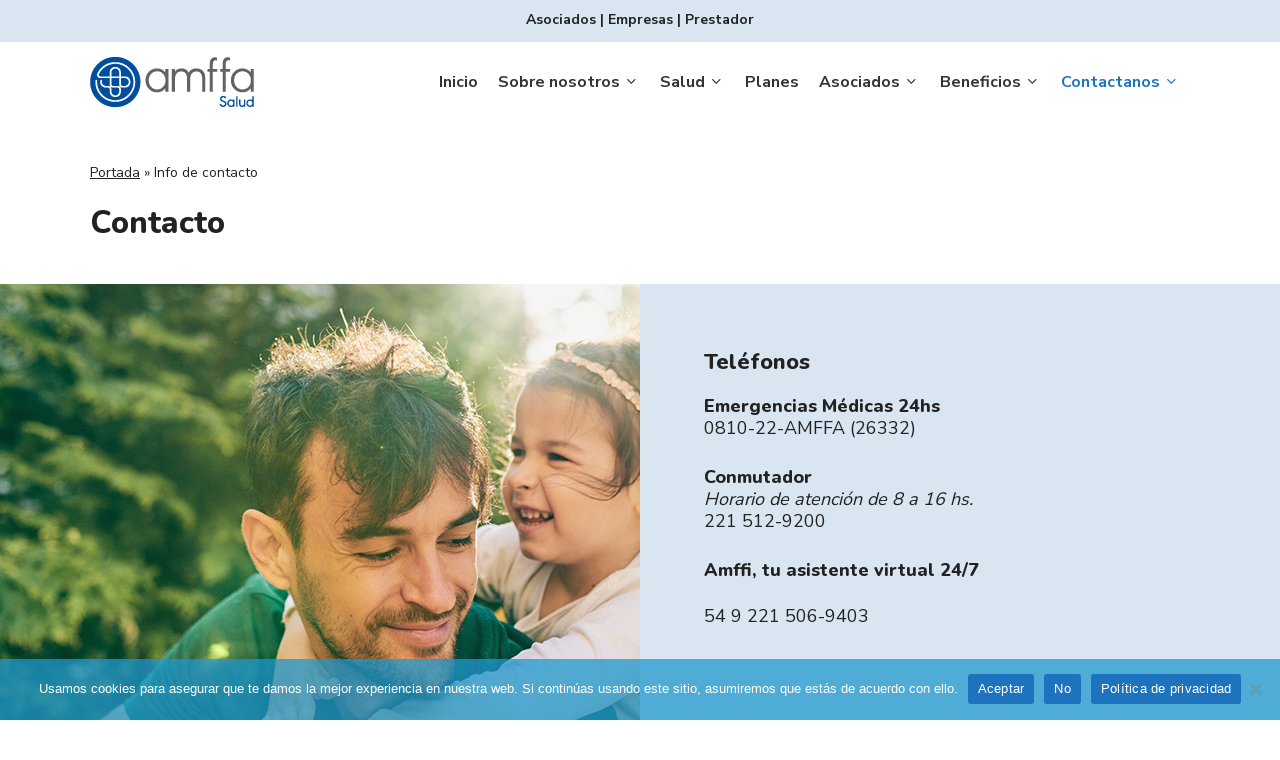

--- FILE ---
content_type: text/html; charset=UTF-8
request_url: https://www.amffa.com.ar/info-de-contacto/
body_size: 21495
content:
<!doctype html>
<html lang="es" class="no-js">
<head>
	<meta charset="UTF-8">
	<meta name="viewport" content="width=device-width, initial-scale=1, maximum-scale=1, user-scalable=0" /><meta name='robots' content='index, follow, max-image-preview:large, max-snippet:-1, max-video-preview:-1' />
	<style>img:is([sizes="auto" i], [sizes^="auto," i]) { contain-intrinsic-size: 3000px 1500px }</style>
	
	<!-- This site is optimized with the Yoast SEO plugin v25.0 - https://yoast.com/wordpress/plugins/seo/ -->
	<title>Info de contacto - Amffa Salud | Tu cobertura médica</title>
	<link rel="canonical" href="https://www.amffa.com.ar/info-de-contacto/" />
	<meta property="og:locale" content="es_ES" />
	<meta property="og:type" content="article" />
	<meta property="og:title" content="Info de contacto - Amffa Salud | Tu cobertura médica" />
	<meta property="og:url" content="https://www.amffa.com.ar/info-de-contacto/" />
	<meta property="og:site_name" content="Amffa Salud | Tu cobertura médica" />
	<meta property="article:publisher" content="https://www.facebook.com/amffasalud/" />
	<meta property="article:modified_time" content="2025-08-10T21:05:24+00:00" />
	<meta name="twitter:card" content="summary_large_image" />
	<meta name="twitter:label1" content="Tiempo de lectura" />
	<meta name="twitter:data1" content="2 minutos" />
	<script type="application/ld+json" class="yoast-schema-graph">{"@context":"https://schema.org","@graph":[{"@type":"WebPage","@id":"https://www.amffa.com.ar/info-de-contacto/","url":"https://www.amffa.com.ar/info-de-contacto/","name":"Info de contacto - Amffa Salud | Tu cobertura médica","isPartOf":{"@id":"https://www.amffa.com.ar/#website"},"datePublished":"2022-06-30T13:52:07+00:00","dateModified":"2025-08-10T21:05:24+00:00","breadcrumb":{"@id":"https://www.amffa.com.ar/info-de-contacto/#breadcrumb"},"inLanguage":"es","potentialAction":[{"@type":"ReadAction","target":["https://www.amffa.com.ar/info-de-contacto/"]}]},{"@type":"BreadcrumbList","@id":"https://www.amffa.com.ar/info-de-contacto/#breadcrumb","itemListElement":[{"@type":"ListItem","position":1,"name":"Portada","item":"https://www.amffa.com.ar/"},{"@type":"ListItem","position":2,"name":"Info de contacto"}]},{"@type":"WebSite","@id":"https://www.amffa.com.ar/#website","url":"https://www.amffa.com.ar/","name":"Amffa Salud","description":"Cotizá nuestros planes y elegí tu cobertura ideal. Profesionales y clínicas de excelencia. Atención a domicilio las 24 horas. Médico on line. Amplia cartilla médica. ","publisher":{"@id":"https://www.amffa.com.ar/#organization"},"potentialAction":[{"@type":"SearchAction","target":{"@type":"EntryPoint","urlTemplate":"https://www.amffa.com.ar/?s={search_term_string}"},"query-input":{"@type":"PropertyValueSpecification","valueRequired":true,"valueName":"search_term_string"}}],"inLanguage":"es"},{"@type":"Organization","@id":"https://www.amffa.com.ar/#organization","name":"Amffa Salud","url":"https://www.amffa.com.ar/","logo":{"@type":"ImageObject","inLanguage":"es","@id":"https://www.amffa.com.ar/#/schema/logo/image/","url":"https://www.amffa.com.ar/wp-content/uploads/2022/07/logo-amffa.png","contentUrl":"https://www.amffa.com.ar/wp-content/uploads/2022/07/logo-amffa.png","width":164,"height":50,"caption":"Amffa Salud"},"image":{"@id":"https://www.amffa.com.ar/#/schema/logo/image/"},"sameAs":["https://www.facebook.com/amffasalud/","https://www.instagram.com/amffasalud/"]}]}</script>
	<!-- / Yoast SEO plugin. -->


<link rel='dns-prefetch' href='//fonts.googleapis.com' />
<link rel='dns-prefetch' href='//use.fontawesome.com' />
<link rel="alternate" type="application/rss+xml" title="Amffa Salud | Tu cobertura médica &raquo; Feed" href="https://www.amffa.com.ar/feed/" />
<link rel="alternate" type="application/rss+xml" title="Amffa Salud | Tu cobertura médica &raquo; Feed de los comentarios" href="https://www.amffa.com.ar/comments/feed/" />
<script type="text/javascript">
/* <![CDATA[ */
window._wpemojiSettings = {"baseUrl":"https:\/\/s.w.org\/images\/core\/emoji\/16.0.1\/72x72\/","ext":".png","svgUrl":"https:\/\/s.w.org\/images\/core\/emoji\/16.0.1\/svg\/","svgExt":".svg","source":{"concatemoji":"https:\/\/www.amffa.com.ar\/wp-includes\/js\/wp-emoji-release.min.js?ver=6.8.3"}};
/*! This file is auto-generated */
!function(s,n){var o,i,e;function c(e){try{var t={supportTests:e,timestamp:(new Date).valueOf()};sessionStorage.setItem(o,JSON.stringify(t))}catch(e){}}function p(e,t,n){e.clearRect(0,0,e.canvas.width,e.canvas.height),e.fillText(t,0,0);var t=new Uint32Array(e.getImageData(0,0,e.canvas.width,e.canvas.height).data),a=(e.clearRect(0,0,e.canvas.width,e.canvas.height),e.fillText(n,0,0),new Uint32Array(e.getImageData(0,0,e.canvas.width,e.canvas.height).data));return t.every(function(e,t){return e===a[t]})}function u(e,t){e.clearRect(0,0,e.canvas.width,e.canvas.height),e.fillText(t,0,0);for(var n=e.getImageData(16,16,1,1),a=0;a<n.data.length;a++)if(0!==n.data[a])return!1;return!0}function f(e,t,n,a){switch(t){case"flag":return n(e,"\ud83c\udff3\ufe0f\u200d\u26a7\ufe0f","\ud83c\udff3\ufe0f\u200b\u26a7\ufe0f")?!1:!n(e,"\ud83c\udde8\ud83c\uddf6","\ud83c\udde8\u200b\ud83c\uddf6")&&!n(e,"\ud83c\udff4\udb40\udc67\udb40\udc62\udb40\udc65\udb40\udc6e\udb40\udc67\udb40\udc7f","\ud83c\udff4\u200b\udb40\udc67\u200b\udb40\udc62\u200b\udb40\udc65\u200b\udb40\udc6e\u200b\udb40\udc67\u200b\udb40\udc7f");case"emoji":return!a(e,"\ud83e\udedf")}return!1}function g(e,t,n,a){var r="undefined"!=typeof WorkerGlobalScope&&self instanceof WorkerGlobalScope?new OffscreenCanvas(300,150):s.createElement("canvas"),o=r.getContext("2d",{willReadFrequently:!0}),i=(o.textBaseline="top",o.font="600 32px Arial",{});return e.forEach(function(e){i[e]=t(o,e,n,a)}),i}function t(e){var t=s.createElement("script");t.src=e,t.defer=!0,s.head.appendChild(t)}"undefined"!=typeof Promise&&(o="wpEmojiSettingsSupports",i=["flag","emoji"],n.supports={everything:!0,everythingExceptFlag:!0},e=new Promise(function(e){s.addEventListener("DOMContentLoaded",e,{once:!0})}),new Promise(function(t){var n=function(){try{var e=JSON.parse(sessionStorage.getItem(o));if("object"==typeof e&&"number"==typeof e.timestamp&&(new Date).valueOf()<e.timestamp+604800&&"object"==typeof e.supportTests)return e.supportTests}catch(e){}return null}();if(!n){if("undefined"!=typeof Worker&&"undefined"!=typeof OffscreenCanvas&&"undefined"!=typeof URL&&URL.createObjectURL&&"undefined"!=typeof Blob)try{var e="postMessage("+g.toString()+"("+[JSON.stringify(i),f.toString(),p.toString(),u.toString()].join(",")+"));",a=new Blob([e],{type:"text/javascript"}),r=new Worker(URL.createObjectURL(a),{name:"wpTestEmojiSupports"});return void(r.onmessage=function(e){c(n=e.data),r.terminate(),t(n)})}catch(e){}c(n=g(i,f,p,u))}t(n)}).then(function(e){for(var t in e)n.supports[t]=e[t],n.supports.everything=n.supports.everything&&n.supports[t],"flag"!==t&&(n.supports.everythingExceptFlag=n.supports.everythingExceptFlag&&n.supports[t]);n.supports.everythingExceptFlag=n.supports.everythingExceptFlag&&!n.supports.flag,n.DOMReady=!1,n.readyCallback=function(){n.DOMReady=!0}}).then(function(){return e}).then(function(){var e;n.supports.everything||(n.readyCallback(),(e=n.source||{}).concatemoji?t(e.concatemoji):e.wpemoji&&e.twemoji&&(t(e.twemoji),t(e.wpemoji)))}))}((window,document),window._wpemojiSettings);
/* ]]> */
</script>
<link rel='stylesheet' id='lsd-frontend-css' href='https://www.amffa.com.ar/wp-content/plugins/listdom/assets/css/frontend.css?ver=4.1.2' type='text/css' media='all' />
<link rel='stylesheet' id='lsd-google-fonts-css' href='https://fonts.googleapis.com/css?family=Poppins&#038;ver=6.8.3' type='text/css' media='all' />
<link rel='stylesheet' id='lsd-personalized-css' href='https://www.amffa.com.ar/wp-content/plugins/listdom/assets/css/personalized.css?ver=4.1.2' type='text/css' media='all' />
<link rel='stylesheet' id='fontawesome-css' href='https://www.amffa.com.ar/wp-content/plugins/listdom/assets/packages/font-awesome/css/font-awesome.min.css?ver=4.1.2' type='text/css' media='all' />
<link rel='stylesheet' id='simplelightbox-css' href='https://www.amffa.com.ar/wp-content/plugins/listdom/assets/packages/simplelightbox/simple-lightbox.min.css?ver=4.1.2' type='text/css' media='all' />
<link rel='stylesheet' id='featherlight-css' href='https://www.amffa.com.ar/wp-content/plugins/listdom/assets/packages/featherlight/fl.min.css?ver=4.1.2' type='text/css' media='all' />
<link rel='stylesheet' id='select2-css' href='https://www.amffa.com.ar/wp-content/plugins/listdom/assets/packages/select2/select2.min.css?ver=4.1.2' type='text/css' media='all' />
<link rel='stylesheet' id='lightslider-css' href='https://www.amffa.com.ar/wp-content/plugins/listdom/assets/packages/lightslider/css/lightslider.min.css?ver=4.1.2' type='text/css' media='all' />
<style id='wp-emoji-styles-inline-css' type='text/css'>

	img.wp-smiley, img.emoji {
		display: inline !important;
		border: none !important;
		box-shadow: none !important;
		height: 1em !important;
		width: 1em !important;
		margin: 0 0.07em !important;
		vertical-align: -0.1em !important;
		background: none !important;
		padding: 0 !important;
	}
</style>
<link rel='stylesheet' id='wp-block-library-css' href='https://www.amffa.com.ar/wp-includes/css/dist/block-library/style.min.css?ver=6.8.3' type='text/css' media='all' />
<link rel='stylesheet' id='font-awesome-svg-styles-css' href='https://www.amffa.com.ar/wp-content/uploads/font-awesome/v6.6.0/css/svg-with-js.css' type='text/css' media='all' />
<style id='font-awesome-svg-styles-inline-css' type='text/css'>
   .wp-block-font-awesome-icon svg::before,
   .wp-rich-text-font-awesome-icon svg::before {content: unset;}
</style>
<style id='global-styles-inline-css' type='text/css'>
:root{--wp--preset--aspect-ratio--square: 1;--wp--preset--aspect-ratio--4-3: 4/3;--wp--preset--aspect-ratio--3-4: 3/4;--wp--preset--aspect-ratio--3-2: 3/2;--wp--preset--aspect-ratio--2-3: 2/3;--wp--preset--aspect-ratio--16-9: 16/9;--wp--preset--aspect-ratio--9-16: 9/16;--wp--preset--color--black: #000000;--wp--preset--color--cyan-bluish-gray: #abb8c3;--wp--preset--color--white: #ffffff;--wp--preset--color--pale-pink: #f78da7;--wp--preset--color--vivid-red: #cf2e2e;--wp--preset--color--luminous-vivid-orange: #ff6900;--wp--preset--color--luminous-vivid-amber: #fcb900;--wp--preset--color--light-green-cyan: #7bdcb5;--wp--preset--color--vivid-green-cyan: #00d084;--wp--preset--color--pale-cyan-blue: #8ed1fc;--wp--preset--color--vivid-cyan-blue: #0693e3;--wp--preset--color--vivid-purple: #9b51e0;--wp--preset--gradient--vivid-cyan-blue-to-vivid-purple: linear-gradient(135deg,rgba(6,147,227,1) 0%,rgb(155,81,224) 100%);--wp--preset--gradient--light-green-cyan-to-vivid-green-cyan: linear-gradient(135deg,rgb(122,220,180) 0%,rgb(0,208,130) 100%);--wp--preset--gradient--luminous-vivid-amber-to-luminous-vivid-orange: linear-gradient(135deg,rgba(252,185,0,1) 0%,rgba(255,105,0,1) 100%);--wp--preset--gradient--luminous-vivid-orange-to-vivid-red: linear-gradient(135deg,rgba(255,105,0,1) 0%,rgb(207,46,46) 100%);--wp--preset--gradient--very-light-gray-to-cyan-bluish-gray: linear-gradient(135deg,rgb(238,238,238) 0%,rgb(169,184,195) 100%);--wp--preset--gradient--cool-to-warm-spectrum: linear-gradient(135deg,rgb(74,234,220) 0%,rgb(151,120,209) 20%,rgb(207,42,186) 40%,rgb(238,44,130) 60%,rgb(251,105,98) 80%,rgb(254,248,76) 100%);--wp--preset--gradient--blush-light-purple: linear-gradient(135deg,rgb(255,206,236) 0%,rgb(152,150,240) 100%);--wp--preset--gradient--blush-bordeaux: linear-gradient(135deg,rgb(254,205,165) 0%,rgb(254,45,45) 50%,rgb(107,0,62) 100%);--wp--preset--gradient--luminous-dusk: linear-gradient(135deg,rgb(255,203,112) 0%,rgb(199,81,192) 50%,rgb(65,88,208) 100%);--wp--preset--gradient--pale-ocean: linear-gradient(135deg,rgb(255,245,203) 0%,rgb(182,227,212) 50%,rgb(51,167,181) 100%);--wp--preset--gradient--electric-grass: linear-gradient(135deg,rgb(202,248,128) 0%,rgb(113,206,126) 100%);--wp--preset--gradient--midnight: linear-gradient(135deg,rgb(2,3,129) 0%,rgb(40,116,252) 100%);--wp--preset--font-size--small: 13px;--wp--preset--font-size--medium: 20px;--wp--preset--font-size--large: 36px;--wp--preset--font-size--x-large: 42px;--wp--preset--spacing--20: 0.44rem;--wp--preset--spacing--30: 0.67rem;--wp--preset--spacing--40: 1rem;--wp--preset--spacing--50: 1.5rem;--wp--preset--spacing--60: 2.25rem;--wp--preset--spacing--70: 3.38rem;--wp--preset--spacing--80: 5.06rem;--wp--preset--shadow--natural: 6px 6px 9px rgba(0, 0, 0, 0.2);--wp--preset--shadow--deep: 12px 12px 50px rgba(0, 0, 0, 0.4);--wp--preset--shadow--sharp: 6px 6px 0px rgba(0, 0, 0, 0.2);--wp--preset--shadow--outlined: 6px 6px 0px -3px rgba(255, 255, 255, 1), 6px 6px rgba(0, 0, 0, 1);--wp--preset--shadow--crisp: 6px 6px 0px rgba(0, 0, 0, 1);}:root { --wp--style--global--content-size: 1300px;--wp--style--global--wide-size: 1300px; }:where(body) { margin: 0; }.wp-site-blocks > .alignleft { float: left; margin-right: 2em; }.wp-site-blocks > .alignright { float: right; margin-left: 2em; }.wp-site-blocks > .aligncenter { justify-content: center; margin-left: auto; margin-right: auto; }:where(.is-layout-flex){gap: 0.5em;}:where(.is-layout-grid){gap: 0.5em;}.is-layout-flow > .alignleft{float: left;margin-inline-start: 0;margin-inline-end: 2em;}.is-layout-flow > .alignright{float: right;margin-inline-start: 2em;margin-inline-end: 0;}.is-layout-flow > .aligncenter{margin-left: auto !important;margin-right: auto !important;}.is-layout-constrained > .alignleft{float: left;margin-inline-start: 0;margin-inline-end: 2em;}.is-layout-constrained > .alignright{float: right;margin-inline-start: 2em;margin-inline-end: 0;}.is-layout-constrained > .aligncenter{margin-left: auto !important;margin-right: auto !important;}.is-layout-constrained > :where(:not(.alignleft):not(.alignright):not(.alignfull)){max-width: var(--wp--style--global--content-size);margin-left: auto !important;margin-right: auto !important;}.is-layout-constrained > .alignwide{max-width: var(--wp--style--global--wide-size);}body .is-layout-flex{display: flex;}.is-layout-flex{flex-wrap: wrap;align-items: center;}.is-layout-flex > :is(*, div){margin: 0;}body .is-layout-grid{display: grid;}.is-layout-grid > :is(*, div){margin: 0;}body{padding-top: 0px;padding-right: 0px;padding-bottom: 0px;padding-left: 0px;}:root :where(.wp-element-button, .wp-block-button__link){background-color: #32373c;border-width: 0;color: #fff;font-family: inherit;font-size: inherit;line-height: inherit;padding: calc(0.667em + 2px) calc(1.333em + 2px);text-decoration: none;}.has-black-color{color: var(--wp--preset--color--black) !important;}.has-cyan-bluish-gray-color{color: var(--wp--preset--color--cyan-bluish-gray) !important;}.has-white-color{color: var(--wp--preset--color--white) !important;}.has-pale-pink-color{color: var(--wp--preset--color--pale-pink) !important;}.has-vivid-red-color{color: var(--wp--preset--color--vivid-red) !important;}.has-luminous-vivid-orange-color{color: var(--wp--preset--color--luminous-vivid-orange) !important;}.has-luminous-vivid-amber-color{color: var(--wp--preset--color--luminous-vivid-amber) !important;}.has-light-green-cyan-color{color: var(--wp--preset--color--light-green-cyan) !important;}.has-vivid-green-cyan-color{color: var(--wp--preset--color--vivid-green-cyan) !important;}.has-pale-cyan-blue-color{color: var(--wp--preset--color--pale-cyan-blue) !important;}.has-vivid-cyan-blue-color{color: var(--wp--preset--color--vivid-cyan-blue) !important;}.has-vivid-purple-color{color: var(--wp--preset--color--vivid-purple) !important;}.has-black-background-color{background-color: var(--wp--preset--color--black) !important;}.has-cyan-bluish-gray-background-color{background-color: var(--wp--preset--color--cyan-bluish-gray) !important;}.has-white-background-color{background-color: var(--wp--preset--color--white) !important;}.has-pale-pink-background-color{background-color: var(--wp--preset--color--pale-pink) !important;}.has-vivid-red-background-color{background-color: var(--wp--preset--color--vivid-red) !important;}.has-luminous-vivid-orange-background-color{background-color: var(--wp--preset--color--luminous-vivid-orange) !important;}.has-luminous-vivid-amber-background-color{background-color: var(--wp--preset--color--luminous-vivid-amber) !important;}.has-light-green-cyan-background-color{background-color: var(--wp--preset--color--light-green-cyan) !important;}.has-vivid-green-cyan-background-color{background-color: var(--wp--preset--color--vivid-green-cyan) !important;}.has-pale-cyan-blue-background-color{background-color: var(--wp--preset--color--pale-cyan-blue) !important;}.has-vivid-cyan-blue-background-color{background-color: var(--wp--preset--color--vivid-cyan-blue) !important;}.has-vivid-purple-background-color{background-color: var(--wp--preset--color--vivid-purple) !important;}.has-black-border-color{border-color: var(--wp--preset--color--black) !important;}.has-cyan-bluish-gray-border-color{border-color: var(--wp--preset--color--cyan-bluish-gray) !important;}.has-white-border-color{border-color: var(--wp--preset--color--white) !important;}.has-pale-pink-border-color{border-color: var(--wp--preset--color--pale-pink) !important;}.has-vivid-red-border-color{border-color: var(--wp--preset--color--vivid-red) !important;}.has-luminous-vivid-orange-border-color{border-color: var(--wp--preset--color--luminous-vivid-orange) !important;}.has-luminous-vivid-amber-border-color{border-color: var(--wp--preset--color--luminous-vivid-amber) !important;}.has-light-green-cyan-border-color{border-color: var(--wp--preset--color--light-green-cyan) !important;}.has-vivid-green-cyan-border-color{border-color: var(--wp--preset--color--vivid-green-cyan) !important;}.has-pale-cyan-blue-border-color{border-color: var(--wp--preset--color--pale-cyan-blue) !important;}.has-vivid-cyan-blue-border-color{border-color: var(--wp--preset--color--vivid-cyan-blue) !important;}.has-vivid-purple-border-color{border-color: var(--wp--preset--color--vivid-purple) !important;}.has-vivid-cyan-blue-to-vivid-purple-gradient-background{background: var(--wp--preset--gradient--vivid-cyan-blue-to-vivid-purple) !important;}.has-light-green-cyan-to-vivid-green-cyan-gradient-background{background: var(--wp--preset--gradient--light-green-cyan-to-vivid-green-cyan) !important;}.has-luminous-vivid-amber-to-luminous-vivid-orange-gradient-background{background: var(--wp--preset--gradient--luminous-vivid-amber-to-luminous-vivid-orange) !important;}.has-luminous-vivid-orange-to-vivid-red-gradient-background{background: var(--wp--preset--gradient--luminous-vivid-orange-to-vivid-red) !important;}.has-very-light-gray-to-cyan-bluish-gray-gradient-background{background: var(--wp--preset--gradient--very-light-gray-to-cyan-bluish-gray) !important;}.has-cool-to-warm-spectrum-gradient-background{background: var(--wp--preset--gradient--cool-to-warm-spectrum) !important;}.has-blush-light-purple-gradient-background{background: var(--wp--preset--gradient--blush-light-purple) !important;}.has-blush-bordeaux-gradient-background{background: var(--wp--preset--gradient--blush-bordeaux) !important;}.has-luminous-dusk-gradient-background{background: var(--wp--preset--gradient--luminous-dusk) !important;}.has-pale-ocean-gradient-background{background: var(--wp--preset--gradient--pale-ocean) !important;}.has-electric-grass-gradient-background{background: var(--wp--preset--gradient--electric-grass) !important;}.has-midnight-gradient-background{background: var(--wp--preset--gradient--midnight) !important;}.has-small-font-size{font-size: var(--wp--preset--font-size--small) !important;}.has-medium-font-size{font-size: var(--wp--preset--font-size--medium) !important;}.has-large-font-size{font-size: var(--wp--preset--font-size--large) !important;}.has-x-large-font-size{font-size: var(--wp--preset--font-size--x-large) !important;}
:where(.wp-block-post-template.is-layout-flex){gap: 1.25em;}:where(.wp-block-post-template.is-layout-grid){gap: 1.25em;}
:where(.wp-block-columns.is-layout-flex){gap: 2em;}:where(.wp-block-columns.is-layout-grid){gap: 2em;}
:root :where(.wp-block-pullquote){font-size: 1.5em;line-height: 1.6;}
</style>
<link rel='stylesheet' id='contact-form-7-css' href='https://www.amffa.com.ar/wp-content/plugins/contact-form-7/includes/css/styles.css?ver=6.0.6' type='text/css' media='all' />
<link rel='stylesheet' id='cookie-notice-front-css' href='https://www.amffa.com.ar/wp-content/plugins/cookie-notice/css/front.min.css?ver=2.5.6' type='text/css' media='all' />
<link rel='stylesheet' id='flexy-breadcrumb-css' href='https://www.amffa.com.ar/wp-content/plugins/flexy-breadcrumb/public/css/flexy-breadcrumb-public.css?ver=1.2.1' type='text/css' media='all' />
<link rel='stylesheet' id='flexy-breadcrumb-font-awesome-css' href='https://www.amffa.com.ar/wp-content/plugins/flexy-breadcrumb/public/css/font-awesome.min.css?ver=4.7.0' type='text/css' media='all' />
<link rel='stylesheet' id='tps-super-font-awesome-css-css' href='https://www.amffa.com.ar/wp-content/plugins/super-testimonial/frontend/css/font-awesome.css?ver=6.8.3' type='text/css' media='all' />
<link rel='stylesheet' id='tps-super-owl.carousel-css-css' href='https://www.amffa.com.ar/wp-content/plugins/super-testimonial/frontend/css/owl.carousel.min.css?ver=6.8.3' type='text/css' media='all' />
<link rel='stylesheet' id='tps-super-style-css-css' href='https://www.amffa.com.ar/wp-content/plugins/super-testimonial/frontend/css/theme-style.css?ver=6.8.3' type='text/css' media='all' />
<link rel='stylesheet' id='wpcf7-redirect-script-frontend-css' href='https://www.amffa.com.ar/wp-content/plugins/wpcf7-redirect/build/assets/frontend-script.css?ver=a0c286e30e803dfa8dc4' type='text/css' media='all' />
<link rel='stylesheet' id='parent-style-css' href='https://www.amffa.com.ar/wp-content/themes/salient/style.css?ver=6.8.3' type='text/css' media='all' />
<link rel='stylesheet' id='child-style-css' href='https://www.amffa.com.ar/wp-content/themes/amffa/style.css?ver=1.0.0' type='text/css' media='all' />
<link rel='stylesheet' id='font-awesome-css' href='https://www.amffa.com.ar/wp-content/themes/salient/css/font-awesome-legacy.min.css?ver=4.7.1' type='text/css' media='all' />
<link rel='stylesheet' id='salient-grid-system-css' href='https://www.amffa.com.ar/wp-content/themes/salient/css/build/grid-system.css?ver=17.2.0' type='text/css' media='all' />
<link rel='stylesheet' id='main-styles-css' href='https://www.amffa.com.ar/wp-content/themes/salient/css/build/style.css?ver=17.2.0' type='text/css' media='all' />
<style id='main-styles-inline-css' type='text/css'>
html:not(.page-trans-loaded) { background-color: #ffffff; }
</style>
<link rel='stylesheet' id='nectar-header-secondary-nav-css' href='https://www.amffa.com.ar/wp-content/themes/salient/css/build/header/header-secondary-nav.css?ver=17.2.0' type='text/css' media='all' />
<link rel='stylesheet' id='nectar-cf7-css' href='https://www.amffa.com.ar/wp-content/themes/salient/css/build/third-party/cf7.css?ver=17.2.0' type='text/css' media='all' />
<link rel='stylesheet' id='nectar_default_font_open_sans-css' href='https://fonts.googleapis.com/css?family=Open+Sans%3A300%2C400%2C600%2C700&#038;subset=latin%2Clatin-ext' type='text/css' media='all' />
<link rel='stylesheet' id='responsive-css' href='https://www.amffa.com.ar/wp-content/themes/salient/css/build/responsive.css?ver=17.2.0' type='text/css' media='all' />
<link rel='stylesheet' id='skin-material-css' href='https://www.amffa.com.ar/wp-content/themes/salient/css/build/skin-material.css?ver=17.2.0' type='text/css' media='all' />
<link rel='stylesheet' id='salient-wp-menu-dynamic-css' href='https://www.amffa.com.ar/wp-content/uploads/salient/menu-dynamic.css?ver=27182' type='text/css' media='all' />
<link rel='stylesheet' id='font-awesome-official-css' href='https://use.fontawesome.com/releases/v6.6.0/css/all.css' type='text/css' media='all' integrity="sha384-h/hnnw1Bi4nbpD6kE7nYfCXzovi622sY5WBxww8ARKwpdLj5kUWjRuyiXaD1U2JT" crossorigin="anonymous" />
<style id='akismet-widget-style-inline-css' type='text/css'>

			.a-stats {
				--akismet-color-mid-green: #357b49;
				--akismet-color-white: #fff;
				--akismet-color-light-grey: #f6f7f7;

				max-width: 350px;
				width: auto;
			}

			.a-stats * {
				all: unset;
				box-sizing: border-box;
			}

			.a-stats strong {
				font-weight: 600;
			}

			.a-stats a.a-stats__link,
			.a-stats a.a-stats__link:visited,
			.a-stats a.a-stats__link:active {
				background: var(--akismet-color-mid-green);
				border: none;
				box-shadow: none;
				border-radius: 8px;
				color: var(--akismet-color-white);
				cursor: pointer;
				display: block;
				font-family: -apple-system, BlinkMacSystemFont, 'Segoe UI', 'Roboto', 'Oxygen-Sans', 'Ubuntu', 'Cantarell', 'Helvetica Neue', sans-serif;
				font-weight: 500;
				padding: 12px;
				text-align: center;
				text-decoration: none;
				transition: all 0.2s ease;
			}

			/* Extra specificity to deal with TwentyTwentyOne focus style */
			.widget .a-stats a.a-stats__link:focus {
				background: var(--akismet-color-mid-green);
				color: var(--akismet-color-white);
				text-decoration: none;
			}

			.a-stats a.a-stats__link:hover {
				filter: brightness(110%);
				box-shadow: 0 4px 12px rgba(0, 0, 0, 0.06), 0 0 2px rgba(0, 0, 0, 0.16);
			}

			.a-stats .count {
				color: var(--akismet-color-white);
				display: block;
				font-size: 1.5em;
				line-height: 1.4;
				padding: 0 13px;
				white-space: nowrap;
			}
		
</style>
<link rel='stylesheet' id='tablepress-default-css' href='https://www.amffa.com.ar/wp-content/tablepress-combined.min.css?ver=8' type='text/css' media='all' />
<link rel='stylesheet' id='tablepress-datatables-buttons-css' href='https://www.amffa.com.ar/wp-content/plugins/tablepress-premium/modules/css/build/datatables.buttons.css?ver=3.1.3' type='text/css' media='all' />
<link rel='stylesheet' id='tablepress-datatables-columnfilterwidgets-css' href='https://www.amffa.com.ar/wp-content/plugins/tablepress-premium/modules/css/build/datatables.columnfilterwidgets.css?ver=3.1.3' type='text/css' media='all' />
<link rel='stylesheet' id='tablepress-datatables-fixedheader-css' href='https://www.amffa.com.ar/wp-content/plugins/tablepress-premium/modules/css/build/datatables.fixedheader.css?ver=3.1.3' type='text/css' media='all' />
<link rel='stylesheet' id='tablepress-datatables-fixedcolumns-css' href='https://www.amffa.com.ar/wp-content/plugins/tablepress-premium/modules/css/build/datatables.fixedcolumns.css?ver=3.1.3' type='text/css' media='all' />
<link rel='stylesheet' id='tablepress-datatables-scroll-buttons-css' href='https://www.amffa.com.ar/wp-content/plugins/tablepress-premium/modules/css/build/datatables.scroll-buttons.css?ver=3.1.3' type='text/css' media='all' />
<link rel='stylesheet' id='tablepress-responsive-tables-css' href='https://www.amffa.com.ar/wp-content/plugins/tablepress-premium/modules/css/build/responsive-tables.css?ver=3.1.3' type='text/css' media='all' />
<link rel='stylesheet' id='js_composer_front-css' href='https://www.amffa.com.ar/wp-content/themes/salient/css/build/plugins/js_composer.css?ver=17.2.0' type='text/css' media='all' />
<link rel='stylesheet' id='cf7cf-style-css' href='https://www.amffa.com.ar/wp-content/plugins/cf7-conditional-fields/style.css?ver=2.6' type='text/css' media='all' />
<link rel='stylesheet' id='dynamic-css-css' href='https://www.amffa.com.ar/wp-content/themes/salient/css/salient-dynamic-styles.css?ver=97375' type='text/css' media='all' />
<style id='dynamic-css-inline-css' type='text/css'>
@media only screen and (min-width:1000px){body #ajax-content-wrap.no-scroll{min-height:calc(100vh - 122px);height:calc(100vh - 122px)!important;}}@media only screen and (min-width:1000px){#page-header-wrap.fullscreen-header,#page-header-wrap.fullscreen-header #page-header-bg,html:not(.nectar-box-roll-loaded) .nectar-box-roll > #page-header-bg.fullscreen-header,.nectar_fullscreen_zoom_recent_projects,#nectar_fullscreen_rows:not(.afterLoaded) > div{height:calc(100vh - 121px);}.wpb_row.vc_row-o-full-height.top-level,.wpb_row.vc_row-o-full-height.top-level > .col.span_12{min-height:calc(100vh - 121px);}html:not(.nectar-box-roll-loaded) .nectar-box-roll > #page-header-bg.fullscreen-header{top:122px;}.nectar-slider-wrap[data-fullscreen="true"]:not(.loaded),.nectar-slider-wrap[data-fullscreen="true"]:not(.loaded) .swiper-container{height:calc(100vh - 120px)!important;}.admin-bar .nectar-slider-wrap[data-fullscreen="true"]:not(.loaded),.admin-bar .nectar-slider-wrap[data-fullscreen="true"]:not(.loaded) .swiper-container{height:calc(100vh - 120px - 32px)!important;}}.admin-bar[class*="page-template-template-no-header"] .wpb_row.vc_row-o-full-height.top-level,.admin-bar[class*="page-template-template-no-header"] .wpb_row.vc_row-o-full-height.top-level > .col.span_12{min-height:calc(100vh - 32px);}body[class*="page-template-template-no-header"] .wpb_row.vc_row-o-full-height.top-level,body[class*="page-template-template-no-header"] .wpb_row.vc_row-o-full-height.top-level > .col.span_12{min-height:100vh;}@media only screen and (max-width:999px){.using-mobile-browser #nectar_fullscreen_rows:not(.afterLoaded):not([data-mobile-disable="on"]) > div{height:calc(100vh - 116px);}.using-mobile-browser .wpb_row.vc_row-o-full-height.top-level,.using-mobile-browser .wpb_row.vc_row-o-full-height.top-level > .col.span_12,[data-permanent-transparent="1"].using-mobile-browser .wpb_row.vc_row-o-full-height.top-level,[data-permanent-transparent="1"].using-mobile-browser .wpb_row.vc_row-o-full-height.top-level > .col.span_12{min-height:calc(100vh - 116px);}html:not(.nectar-box-roll-loaded) .nectar-box-roll > #page-header-bg.fullscreen-header,.nectar_fullscreen_zoom_recent_projects,.nectar-slider-wrap[data-fullscreen="true"]:not(.loaded),.nectar-slider-wrap[data-fullscreen="true"]:not(.loaded) .swiper-container,#nectar_fullscreen_rows:not(.afterLoaded):not([data-mobile-disable="on"]) > div{height:calc(100vh - 63px);}.wpb_row.vc_row-o-full-height.top-level,.wpb_row.vc_row-o-full-height.top-level > .col.span_12{min-height:calc(100vh - 63px);}body[data-transparent-header="false"] #ajax-content-wrap.no-scroll{min-height:calc(100vh - 63px);height:calc(100vh - 63px);}}#nectar_fullscreen_rows{background-color:transparent;}body .container-wrap .wpb_row[data-column-margin="30px"]:not(.full-width-section):not(.full-width-content){margin-bottom:30px;}body .container-wrap .vc_row-fluid[data-column-margin="30px"] > .span_12,html body .vc_row-fluid[data-column-margin="30px"] > .span_12,body .container-wrap .vc_row-fluid[data-column-margin="30px"] .full-page-inner > .container > .span_12,body .container-wrap .vc_row-fluid[data-column-margin="30px"] .full-page-inner > .span_12{margin-left:-15px;margin-right:-15px;}body .container-wrap .vc_row-fluid[data-column-margin="30px"] .wpb_column:not(.child_column),body .container-wrap .inner_row[data-column-margin="30px"] .child_column,html body .vc_row-fluid[data-column-margin="30px"] .wpb_column:not(.child_column),html body .inner_row[data-column-margin="30px"] .child_column{padding-left:15px;padding-right:15px;}.container-wrap .vc_row-fluid[data-column-margin="30px"].full-width-content > .span_12,html body .vc_row-fluid[data-column-margin="30px"].full-width-content > .span_12,.container-wrap .vc_row-fluid[data-column-margin="30px"].full-width-content .full-page-inner > .span_12{margin-left:0;margin-right:0;padding-left:15px;padding-right:15px;}.single-portfolio #full_width_portfolio .vc_row-fluid[data-column-margin="30px"].full-width-content > .span_12{padding-right:15px;}@media only screen and (max-width:999px) and (min-width:691px){.vc_row-fluid[data-column-margin="30px"] > .span_12 > .one-fourths:not([class*="vc_col-xs-"]),.vc_row-fluid .vc_row-fluid.inner_row[data-column-margin="30px"] > .span_12 > .one-fourths:not([class*="vc_col-xs-"]){margin-bottom:30px;}}@media only screen and (max-width:999px){.vc_row-fluid[data-column-margin="30px"] .wpb_column:not([class*="vc_col-xs-"]):not(.child_column):not(:last-child),.inner_row[data-column-margin="30px"] .child_column:not([class*="vc_col-xs-"]):not(:last-child){margin-bottom:30px;}}.column-image-bg-wrap[data-bg-pos="center center"] .column-image-bg,.container-wrap .main-content .column-image-bg-wrap[data-bg-pos="center center"] .column-image-bg{background-position:center center;}.col.padding-5-percent > .vc_column-inner,.col.padding-5-percent > .n-sticky > .vc_column-inner{padding:calc(600px * 0.06);}@media only screen and (max-width:690px){.col.padding-5-percent > .vc_column-inner,.col.padding-5-percent > .n-sticky > .vc_column-inner{padding:calc(100vw * 0.06);}}@media only screen and (min-width:1000px){.col.padding-5-percent > .vc_column-inner,.col.padding-5-percent > .n-sticky > .vc_column-inner{padding:calc((100vw - 180px) * 0.05);}.column_container:not(.vc_col-sm-12) .col.padding-5-percent > .vc_column-inner{padding:calc((100vw - 180px) * 0.025);}}@media only screen and (min-width:1425px){.col.padding-5-percent > .vc_column-inner{padding:calc(1245px * 0.05);}.column_container:not(.vc_col-sm-12) .col.padding-5-percent > .vc_column-inner{padding:calc(1245px * 0.025);}}.full-width-content .col.padding-5-percent > .vc_column-inner{padding:calc(100vw * 0.05);}@media only screen and (max-width:999px){.full-width-content .col.padding-5-percent > .vc_column-inner{padding:calc(100vw * 0.06);}}@media only screen and (min-width:1000px){.full-width-content .column_container:not(.vc_col-sm-12) .col.padding-5-percent > .vc_column-inner{padding:calc(100vw * 0.025);}}@media only screen and (max-width:999px){body .wpb_row .wpb_column.padding-7-percent_tablet > .vc_column-inner,body .wpb_row .wpb_column.padding-7-percent_tablet > .n-sticky > .vc_column-inner{padding:calc(999px * 0.07);}}@media only screen and (max-width:999px){.vc_row.bottom_padding_tablet_5pct{padding-bottom:5%!important;}}@media only screen and (max-width:999px){.vc_row.top_padding_tablet_5pct{padding-top:5%!important;}}@media only screen and (max-width:690px){body .wpb_row .wpb_column.padding-7-percent_phone > .vc_column-inner,body .wpb_row .wpb_column.padding-7-percent_phone > .n-sticky > .vc_column-inner{padding:calc(690px * 0.07);}}@media only screen and (max-width:690px){body .vc_row.bottom_padding_phone_5pct{padding-bottom:5%!important;}}@media only screen and (max-width:690px){body .vc_row.top_padding_phone_5pct{padding-top:5%!important;}}.screen-reader-text,.nectar-skip-to-content:not(:focus){border:0;clip:rect(1px,1px,1px,1px);clip-path:inset(50%);height:1px;margin:-1px;overflow:hidden;padding:0;position:absolute!important;width:1px;word-wrap:normal!important;}.row .col img:not([srcset]){width:auto;}.row .col img.img-with-animation.nectar-lazy:not([srcset]){width:100%;}
</style>
<link rel='stylesheet' id='salient-child-style-css' href='https://www.amffa.com.ar/wp-content/themes/amffa/style.css?ver=17.2.0' type='text/css' media='all' />
<link rel='stylesheet' id='redux-google-fonts-salient_redux-css' href='https://fonts.googleapis.com/css?family=Nunito+Sans%3A700%2C400%7CNunito%3A800%2C700&#038;ver=6.8.3' type='text/css' media='all' />
<link rel='stylesheet' id='font-awesome-official-v4shim-css' href='https://use.fontawesome.com/releases/v6.6.0/css/v4-shims.css' type='text/css' media='all' integrity="sha384-Heamg4F/EELwbmnBJapxaWTkcdX/DCrJpYgSshI5BkI7xghn3RvDcpG+1xUJt/7K" crossorigin="anonymous" />
<script type="text/javascript" src="https://www.amffa.com.ar/wp-includes/js/jquery/jquery.min.js?ver=3.7.1" id="jquery-core-js"></script>
<script type="text/javascript" src="https://www.amffa.com.ar/wp-includes/js/jquery/jquery-migrate.min.js?ver=3.4.1" id="jquery-migrate-js"></script>
<script type="text/javascript" src="https://www.amffa.com.ar/wp-includes/js/jquery/ui/core.min.js?ver=1.13.3" id="jquery-ui-core-js"></script>
<script type="text/javascript" src="https://www.amffa.com.ar/wp-includes/js/jquery/ui/mouse.min.js?ver=1.13.3" id="jquery-ui-mouse-js"></script>
<script type="text/javascript" src="https://www.amffa.com.ar/wp-includes/js/jquery/ui/sortable.min.js?ver=1.13.3" id="jquery-ui-sortable-js"></script>
<script type="text/javascript" src="https://www.amffa.com.ar/wp-includes/js/jquery/ui/slider.min.js?ver=1.13.3" id="jquery-ui-slider-js"></script>
<script type="text/javascript" id="lsd-frontend-js-extra">
/* <![CDATA[ */
var lsd = {"ajaxurl":"https:\/\/www.amffa.com.ar\/wp-admin\/admin-ajax.php","timepicker_format":"24"};
/* ]]> */
</script>
<script type="text/javascript" src="https://www.amffa.com.ar/wp-content/plugins/listdom/assets/js/frontend.min.js?ver=4.1.2" id="lsd-frontend-js"></script>
<script type="text/javascript" src="https://www.amffa.com.ar/wp-content/plugins/listdom/assets/packages/owl-carousel/owl.carousel.min.js?ver=4.1.2" id="owl-js"></script>
<script type="text/javascript" src="https://www.amffa.com.ar/wp-content/plugins/listdom/assets/packages/simplelightbox/simple-lightbox.jquery.min.js?ver=4.1.2" id="simplelightbox-js"></script>
<script type="text/javascript" src="https://www.amffa.com.ar/wp-content/plugins/listdom/assets/packages/featherlight/fl.min.js?ver=4.1.2" id="featherlight-js"></script>
<script type="text/javascript" src="https://www.amffa.com.ar/wp-content/plugins/listdom/assets/packages/lightslider/js/lightslider.min.js?ver=4.1.2" id="lightslider-js"></script>
<link rel="https://api.w.org/" href="https://www.amffa.com.ar/wp-json/" /><link rel="alternate" title="JSON" type="application/json" href="https://www.amffa.com.ar/wp-json/wp/v2/pages/282" /><link rel="EditURI" type="application/rsd+xml" title="RSD" href="https://www.amffa.com.ar/xmlrpc.php?rsd" />
<meta name="generator" content="WordPress 6.8.3" />
<link rel='shortlink' href='https://www.amffa.com.ar/?p=282' />
<link rel="alternate" title="oEmbed (JSON)" type="application/json+oembed" href="https://www.amffa.com.ar/wp-json/oembed/1.0/embed?url=https%3A%2F%2Fwww.amffa.com.ar%2Finfo-de-contacto%2F" />
<link rel="alternate" title="oEmbed (XML)" type="text/xml+oembed" href="https://www.amffa.com.ar/wp-json/oembed/1.0/embed?url=https%3A%2F%2Fwww.amffa.com.ar%2Finfo-de-contacto%2F&#038;format=xml" />

            <style type="text/css">              
                
                /* Background color */
                .fbc-page .fbc-wrap .fbc-items {
                    background-color: #edeff0;
                }
                /* Items font size */
                .fbc-page .fbc-wrap .fbc-items li {
                    font-size: 14px;
                }
                
                /* Items' link color */
                .fbc-page .fbc-wrap .fbc-items li a {
                    color: #337ab7;                    
                }
                
                /* Seprator color */
                .fbc-page .fbc-wrap .fbc-items li .fbc-separator {
                    color: #cccccc;
                }
                
                /* Active item & end-text color */
                .fbc-page .fbc-wrap .fbc-items li.active span,
                .fbc-page .fbc-wrap .fbc-items li .fbc-end-text {
                    color: #22222;
                    font-size: 14px;
                }
            </style>

            <style type="text/css">
    #mvvwo_floating_button {
        bottom: 20px;
        right: 15px;
        position: fixed;
        z-index: 9999;
		cursor: pointer;
    }

    #mvvwo_floating_button svg {
        fill: #ffffff;
    }

    #mvvwo_floating_button:hover {

    }

    #mvvwo_floating_button .mvvwo_txt {
        display: inline-block;
        vertical-align: bottom;
        line-height: 60px;
        opacity: 0;
        transition: opacity 500ms ease-in;
    }

    #mvvwo_floating_button.mvvwo_show .mvvwo_txt {
        opacity: 1;
    }

    #mvvwo_floating_button .mvvwo_txt a {
        background: #ffffff;
        box-shadow: 0px 0px 5px 0px rgba(136, 136, 136, 0.50);
        padding: 3px 10px;
        border-radius: 5px;
        color: #333333;
        text-decoration: none;
        position: relative;
    }

    #mvvwo_floating_button .mvvwo_txt a:after {
        content: '';
        position: absolute;
        background: #ffffff;

        right: -5px;
        top: 50%;
        margin-top: -4px;
        width: 8px;
        height: 8px;
        z-index: 1;
        -ms-transform: rotate(-45deg);
        -webkit-transform: rotate(-45deg);
        -moz-transform: rotate(-45deg);
        -o-transform: rotate(-45deg);
        transform: rotate(-45deg);
    }

    #mvvwo_floating_button.mvvwo_pos_left .mvvwo_txt a:after {
        left: -4px;
    }

    #mvvwo_floating_button .mvvwo_btn {
        display: inline-block;
        width: 50px;
        height: 50px;
        background: #25d366;
        border-radius: 50%;
        padding: 11px;
        box-shadow: 0px 0px 7px 2px rgba(136, 136, 136, 0.50);
        transform: scale3d(0, 0, 0);
        transition: transform .3s ease-in-out;
        transform-origin: 100% 100%;
        margin: 0 5px;
        box-sizing: border-box;
    }

    #mvvwo_floating_button.mvvwo_pos_left .mvvwo_btn {
        transform-origin: 0% 100%;
    }

    #mvvwo_floating_button.mvvwo_show a.mvvwo_btn {
        transform: scale3d(1, 1, 1);
    }

    #mvvwo_floating_button.mvvwo_pos_left {
        right: auto;
        left: 10px;
    }

    @media (max-width: 480px) {
        #mvvwo_floating_button {
            bottom: 10px;
            right: 10px;
        }
    }

    .mvvwo_cart_page_button {
        margin: 7px 0px;
    }

    .mvvwo_cart_button {
        display: block;
        clear: both;
        padding: 10px 0;
    }

    .mvvwo_cart_button a {
        background: #25d366;
        padding: 6px 8px;
        display: inline-block;
        border-radius: 6px;
        color: #ffffff;
        text-decoration: none !important;
        font-size: 14px;
        line-height:25px;
    }

    .mvvwo_cart_button svg {
        fill: #ffffff;
        width: 25px;
        vertical-align: middle;
        margin-right: 5px;
        display: inline-block;
        margin-top: -5px;
    }

    
    @media (min-width: 1281px) {
            #mvvwo_floating_button {
            display: none;
        }

            .mvvwo_cart_button {
            display: none;
        }

    
    }

    .mvvwo_whatsbutton {
        margin: 7px 0px;
    }

    .mvvwo_whatsbutton a {
        background: #25d366;
        padding: 6px 8px;
        display: inline-block;
        border-radius: 6px;
        text-decoration: none !important;
        color: #ffffff;
        text-decoration: none;
        font-size: 14px;
    }

    .mvvwo_whatsbutton svg {
        fill: #ffffff;
        width: 25px;
        vertical-align: middle;
        margin-right: 5px;
        display: inline-block;

    }

    @media (min-width: 1281px) {

            .mvvwo_whatsbutton {
            display: none;
        }

    
    }
</style>

		<script>
			document.documentElement.className = document.documentElement.className.replace('no-js', 'js');
		</script>
				<style>
			.no-js img.lazyload {
				display: none;
			}

			figure.wp-block-image img.lazyloading {
				min-width: 150px;
			}

						.lazyload, .lazyloading {
				opacity: 0;
			}

			.lazyloaded {
				opacity: 1;
				transition: opacity 400ms;
				transition-delay: 0ms;
			}

					</style>
		<script type="text/javascript"> var root = document.getElementsByTagName( "html" )[0]; root.setAttribute( "class", "js" ); </script><!-- Google Tag Manager -->
<script>(function(w,d,s,l,i){w[l]=w[l]||[];w[l].push({'gtm.start':
new Date().getTime(),event:'gtm.js'});var f=d.getElementsByTagName(s)[0],
j=d.createElement(s),dl=l!='dataLayer'?'&l='+l:'';j.async=true;j.src=
'https://www.googletagmanager.com/gtm.js?id='+i+dl;f.parentNode.insertBefore(j,f);
})(window,document,'script','dataLayer','GTM-WWCH45S');</script>
<!-- End Google Tag Manager -->
<!-- Meta Pixel Code -->
<script type='text/javascript'>
!function(f,b,e,v,n,t,s){if(f.fbq)return;n=f.fbq=function(){n.callMethod?
n.callMethod.apply(n,arguments):n.queue.push(arguments)};if(!f._fbq)f._fbq=n;
n.push=n;n.loaded=!0;n.version='2.0';n.queue=[];t=b.createElement(e);t.async=!0;
t.src=v;s=b.getElementsByTagName(e)[0];s.parentNode.insertBefore(t,s)}(window,
document,'script','https://connect.facebook.net/en_US/fbevents.js?v=next');
</script>
<!-- End Meta Pixel Code -->
<script type='text/javascript'>var url = window.location.origin + '?ob=open-bridge';
            fbq('set', 'openbridge', '4363750143907588', url);
fbq('init', '4363750143907588', {}, {
    "agent": "wordpress-6.8.3-4.1.4"
})</script><script type='text/javascript'>
    fbq('track', 'PageView', []);
  </script><meta name="generator" content="Powered by WPBakery Page Builder - drag and drop page builder for WordPress."/>
<link rel="icon" href="https://www.amffa.com.ar/wp-content/uploads/2022/07/cropped-favicon-32x32.png" sizes="32x32" />
<link rel="icon" href="https://www.amffa.com.ar/wp-content/uploads/2022/07/cropped-favicon-192x192.png" sizes="192x192" />
<link rel="apple-touch-icon" href="https://www.amffa.com.ar/wp-content/uploads/2022/07/cropped-favicon-180x180.png" />
<meta name="msapplication-TileImage" content="https://www.amffa.com.ar/wp-content/uploads/2022/07/cropped-favicon-270x270.png" />
		<style type="text/css" id="wp-custom-css">
			

.planes-tab {
	font-size: 18px;
} 

.tabbed[data-style="material"] .wpb_tabs_nav li a {
	padding:15px 35px;
	font-weight:700;
	color: black;
}

.tabbed[data-style*="material"][data-color-scheme="accent-color"] ul li .active-tab {
    background-color: #004f9f;
	color: white;
}



.nectar-button {
    padding: 7px 21px;
    min-width: inherit;
    text-align: center;
    color: white;
    background-color: #004f9f;
}		</style>
		<noscript><style> .wpb_animate_when_almost_visible { opacity: 1; }</style></noscript></head><body class="wp-singular page-template-default page page-id-282 wp-theme-salient wp-child-theme-amffa cookies-not-set lsd-theme-salient material wpb-js-composer js-comp-ver-6.7.1 vc_responsive" data-footer-reveal="false" data-footer-reveal-shadow="none" data-header-format="default" data-body-border="off" data-boxed-style="" data-header-breakpoint="1000" data-dropdown-style="minimal" data-cae="easeOutCubic" data-cad="750" data-megamenu-width="contained" data-aie="none" data-ls="fancybox" data-apte="standard" data-hhun="0" data-fancy-form-rcs="default" data-form-style="default" data-form-submit="regular" data-is="minimal" data-button-style="rounded" data-user-account-button="false" data-flex-cols="true" data-col-gap="default" data-header-inherit-rc="false" data-header-search="false" data-animated-anchors="true" data-ajax-transitions="true" data-full-width-header="false" data-slide-out-widget-area="true" data-slide-out-widget-area-style="fullscreen-split" data-user-set-ocm="off" data-loading-animation="none" data-bg-header="false" data-responsive="1" data-ext-responsive="true" data-ext-padding="90" data-header-resize="1" data-header-color="custom" data-transparent-header="false" data-cart="false" data-remove-m-parallax="" data-remove-m-video-bgs="" data-m-animate="1" data-force-header-trans-color="light" data-smooth-scrolling="0" data-permanent-transparent="false" >
	
	<script type="text/javascript">
	 (function(window, document) {

		document.documentElement.classList.remove("no-js");

		if(navigator.userAgent.match(/(Android|iPod|iPhone|iPad|BlackBerry|IEMobile|Opera Mini)/)) {
			document.body.className += " using-mobile-browser mobile ";
		}
		if(navigator.userAgent.match(/Mac/) && navigator.maxTouchPoints && navigator.maxTouchPoints > 2) {
			document.body.className += " using-ios-device ";
		}

		if( !("ontouchstart" in window) ) {

			var body = document.querySelector("body");
			var winW = window.innerWidth;
			var bodyW = body.clientWidth;

			if (winW > bodyW + 4) {
				body.setAttribute("style", "--scroll-bar-w: " + (winW - bodyW - 4) + "px");
			} else {
				body.setAttribute("style", "--scroll-bar-w: 0px");
			}
		}

	 })(window, document);
   </script>
<!-- Meta Pixel Code -->
<noscript>
<img height="1" width="1" style="display:none" alt="fbpx"
src="https://www.facebook.com/tr?id=4363750143907588&ev=PageView&noscript=1" />
</noscript>
<!-- End Meta Pixel Code -->
<!-- Google Tag Manager (noscript) -->
<noscript><iframe src="https://www.googletagmanager.com/ns.html?id=GTM-WWCH45S"
height="0" width="0" style="display:none;visibility:hidden"></iframe></noscript>
<!-- End Google Tag Manager (noscript) --><a href="#ajax-content-wrap" class="nectar-skip-to-content">Skip to main content</a><div class="ocm-effect-wrap"><div class="ocm-effect-wrap-inner"><div id="ajax-loading-screen" data-disable-mobile="1" data-disable-fade-on-click="0" data-effect="standard" data-method="standard"><div class="loading-icon none"><div class="material-icon">
						<svg class="nectar-material-spinner" width="60px" height="60px" viewBox="0 0 60 60">
							<circle stroke-linecap="round" cx="30" cy="30" r="26" fill="none" stroke-width="6"></circle>
				  		</svg>	 
					</div></div></div>	
	<div id="header-space"  data-header-mobile-fixed='1'></div> 
	
		<div id="header-outer" data-has-menu="true" data-has-buttons="no" data-header-button_style="default" data-using-pr-menu="false" data-mobile-fixed="1" data-ptnm="false" data-lhe="default" data-user-set-bg="#ffffff" data-format="default" data-permanent-transparent="false" data-megamenu-rt="0" data-remove-fixed="0" data-header-resize="1" data-cart="false" data-transparency-option="0" data-box-shadow="large" data-shrink-num="6" data-using-secondary="1" data-using-logo="1" data-logo-height="50" data-m-logo-height="40" data-padding="15" data-full-width="false" data-condense="false" >
			
	<div id="header-secondary-outer" class="default" data-mobile="default" data-remove-fixed="0" data-lhe="default" data-secondary-text="true" data-full-width="false" data-mobile-fixed="1" data-permanent-transparent="false" >
		<div class="container">
			<nav>
				<div class="nectar-center-text"><a href="https://www.amffa.com.ar/seguimos-renovandonos-nueva-app-amffa-movil" target="_blank">Asociados</a> | <a href="https://nueva.amffa.com.ar/amffa-empresas">Empresas</a> | <a href="https://autorizaciones-online.amffa.com.ar/account/login" target="_blank">Prestador</a></div>				
			</nav>
		</div>
	</div>
	

<div id="search-outer" class="nectar">
	<div id="search">
		<div class="container">
			 <div id="search-box">
				 <div class="inner-wrap">
					 <div class="col span_12">
						  <form role="search" action="https://www.amffa.com.ar/" method="GET">
														 <input type="text" name="s"  value="" aria-label="Search" placeholder="Search" />
							 
						<span>Hit enter to search or ESC to close</span>
												</form>
					</div><!--/span_12-->
				</div><!--/inner-wrap-->
			 </div><!--/search-box-->
			 <div id="close"><a href="#" role="button"><span class="screen-reader-text">Close Search</span>
				<span class="close-wrap"> <span class="close-line close-line1" role="presentation"></span> <span class="close-line close-line2" role="presentation"></span> </span>				 </a></div>
		 </div><!--/container-->
	</div><!--/search-->
</div><!--/search-outer-->

<header id="top">
	<div class="container">
		<div class="row">
			<div class="col span_3">
								<a id="logo" href="https://www.amffa.com.ar" data-supplied-ml-starting-dark="false" data-supplied-ml-starting="false" data-supplied-ml="false" >
					<img class="stnd skip-lazy dark-version" width="164" height="50" alt="Amffa Salud | Tu cobertura médica" src="https://www.amffa.com.ar/wp-content/uploads/2022/07/logo-amffa.png"  />				</a>
							</div><!--/span_3-->

			<div class="col span_9 col_last">
									<div class="nectar-mobile-only mobile-header"><div class="inner"></div></div>
													<div class="slide-out-widget-area-toggle mobile-icon fullscreen-split" data-custom-color="false" data-icon-animation="simple-transform">
						<div> <a href="#slide-out-widget-area" role="button" aria-label="Navigation Menu" aria-expanded="false" class="closed">
							<span class="screen-reader-text">Menu</span><span aria-hidden="true"> <i class="lines-button x2"> <i class="lines"></i> </i> </span>						</a></div>
					</div>
				
									<nav aria-label="Main Menu">
													<ul class="sf-menu">
								<li id="menu-item-11076" class="menu-item menu-item-type-post_type menu-item-object-page menu-item-home nectar-regular-menu-item menu-item-11076"><a href="https://www.amffa.com.ar/"><span class="menu-title-text">Inicio</span></a></li>
<li id="menu-item-11080" class="menu-item menu-item-type-custom menu-item-object-custom menu-item-has-children nectar-regular-menu-item sf-with-ul menu-item-11080"><a href="#" aria-haspopup="true" aria-expanded="false"><span class="menu-title-text">Sobre nosotros</span><span class="sf-sub-indicator"><i class="fa fa-angle-down icon-in-menu" aria-hidden="true"></i></span></a>
<ul class="sub-menu">
	<li id="menu-item-11077" class="menu-item menu-item-type-post_type menu-item-object-page nectar-regular-menu-item menu-item-11077"><a href="https://www.amffa.com.ar/acerca-amffa/"><span class="menu-title-text">Acerca Amffa</span></a></li>
	<li id="menu-item-11078" class="menu-item menu-item-type-post_type menu-item-object-page nectar-regular-menu-item menu-item-11078"><a href="https://www.amffa.com.ar/acerca-amffa/directivos/"><span class="menu-title-text">Directivos</span></a></li>
	<li id="menu-item-11079" class="menu-item menu-item-type-post_type menu-item-object-page nectar-regular-menu-item menu-item-11079"><a href="https://www.amffa.com.ar/acerca-amffa/terminos-y-condiciones/"><span class="menu-title-text">Términos y Condiciones</span></a></li>
</ul>
</li>
<li id="menu-item-11081" class="menu-item menu-item-type-custom menu-item-object-custom menu-item-has-children nectar-regular-menu-item sf-with-ul menu-item-11081"><a href="#" aria-haspopup="true" aria-expanded="false"><span class="menu-title-text">Salud</span><span class="sf-sub-indicator"><i class="fa fa-angle-down icon-in-menu" aria-hidden="true"></i></span></a>
<ul class="sub-menu">
	<li id="menu-item-11082" class="menu-item menu-item-type-post_type menu-item-object-page nectar-regular-menu-item menu-item-11082"><a href="https://www.amffa.com.ar/como-asociarse/"><span class="menu-title-text">Cómo asociarse</span></a></li>
	<li id="menu-item-11088" class="menu-item menu-item-type-post_type menu-item-object-page nectar-regular-menu-item menu-item-11088"><a href="https://www.amffa.com.ar/urgencias-y-emergencias/"><span class="menu-title-text">Urgencias y Emergencias</span></a></li>
	<li id="menu-item-11087" class="menu-item menu-item-type-post_type menu-item-object-page nectar-regular-menu-item menu-item-11087"><a href="https://www.amffa.com.ar/traslados-programados/"><span class="menu-title-text">Traslados programados</span></a></li>
	<li id="menu-item-11085" class="menu-item menu-item-type-post_type menu-item-object-page nectar-regular-menu-item menu-item-11085"><a href="https://www.amffa.com.ar/prestaciones-y-servicios-2/"><span class="menu-title-text">Prestaciones y servicios</span></a></li>
	<li id="menu-item-11086" class="menu-item menu-item-type-post_type menu-item-object-page nectar-regular-menu-item menu-item-11086"><a href="https://www.amffa.com.ar/programas-de-prevencion/"><span class="menu-title-text">Programas de prevención</span></a></li>
	<li id="menu-item-11084" class="menu-item menu-item-type-post_type menu-item-object-page nectar-regular-menu-item menu-item-11084"><a href="https://www.amffa.com.ar/preguntas-frecuentes/"><span class="menu-title-text">Preguntas Frecuentes</span></a></li>
	<li id="menu-item-11083" class="menu-item menu-item-type-post_type menu-item-object-page nectar-regular-menu-item menu-item-11083"><a href="https://www.amffa.com.ar/novedades/"><span class="menu-title-text">Novedades</span></a></li>
</ul>
</li>
<li id="menu-item-11089" class="menu-item menu-item-type-post_type menu-item-object-page nectar-regular-menu-item menu-item-11089"><a href="https://www.amffa.com.ar/planes/"><span class="menu-title-text">Planes</span></a></li>
<li id="menu-item-11091" class="menu-item menu-item-type-custom menu-item-object-custom menu-item-has-children nectar-regular-menu-item sf-with-ul menu-item-11091"><a href="#" aria-haspopup="true" aria-expanded="false"><span class="menu-title-text">Asociados</span><span class="sf-sub-indicator"><i class="fa fa-angle-down icon-in-menu" aria-hidden="true"></i></span></a>
<ul class="sub-menu">
	<li id="menu-item-11105" class="menu-item menu-item-type-custom menu-item-object-custom nectar-regular-menu-item menu-item-11105"><a href="https://amffa.org.ar/cartilla"><span class="menu-title-text">Cartilla Médica</span></a></li>
	<li id="menu-item-11094" class="menu-item menu-item-type-custom menu-item-object-custom menu-item-has-icon nectar-regular-menu-item menu-item-11094"><a href="https://www.amffa.com.ar/seguimos-renovandonos-nueva-app-amffa-movil/"><i class="nectar-menu-icon fa fa-external-link" role="presentation"></i><span class="menu-title-text">Amffa Móvil App</span></a></li>
	<li id="menu-item-11095" class="menu-item menu-item-type-post_type menu-item-object-page nectar-regular-menu-item menu-item-11095"><a href="https://www.amffa.com.ar/asistencia-al-viajero/"><span class="menu-title-text">Asistencia al Viajero</span></a></li>
	<li id="menu-item-11096" class="menu-item menu-item-type-post_type menu-item-object-page nectar-regular-menu-item menu-item-11096"><a href="https://www.amffa.com.ar/autorizaciones/"><span class="menu-title-text">Autorizaciones</span></a></li>
	<li id="menu-item-11097" class="menu-item menu-item-type-post_type menu-item-object-page nectar-regular-menu-item menu-item-11097"><a href="https://www.amffa.com.ar/formas-de-pago/"><span class="menu-title-text">Formas de pago</span></a></li>
</ul>
</li>
<li id="menu-item-11098" class="menu-item menu-item-type-custom menu-item-object-custom menu-item-has-children nectar-regular-menu-item sf-with-ul menu-item-11098"><a href="#" aria-haspopup="true" aria-expanded="false"><span class="menu-title-text">Beneficios</span><span class="sf-sub-indicator"><i class="fa fa-angle-down icon-in-menu" aria-hidden="true"></i></span></a>
<ul class="sub-menu">
	<li id="menu-item-11100" class="menu-item menu-item-type-post_type menu-item-object-page nectar-regular-menu-item menu-item-11100"><a href="https://www.amffa.com.ar/club-beneficios-amffa/"><span class="menu-title-text">Club de Beneficios Amffa</span></a></li>
	<li id="menu-item-11099" class="menu-item menu-item-type-post_type menu-item-object-page nectar-regular-menu-item menu-item-11099"><a href="https://www.amffa.com.ar/amffa-viajes/"><span class="menu-title-text">Amffa Viajes</span></a></li>
</ul>
</li>
<li id="menu-item-11101" class="menu-item menu-item-type-custom menu-item-object-custom current-menu-ancestor current-menu-parent menu-item-has-children nectar-regular-menu-item sf-with-ul menu-item-11101"><a href="#" aria-haspopup="true" aria-expanded="false"><span class="menu-title-text">Contactanos</span><span class="sf-sub-indicator"><i class="fa fa-angle-down icon-in-menu" aria-hidden="true"></i></span></a>
<ul class="sub-menu">
	<li id="menu-item-11103" class="menu-item menu-item-type-post_type menu-item-object-page current-menu-item page_item page-item-282 current_page_item nectar-regular-menu-item menu-item-11103"><a href="https://www.amffa.com.ar/info-de-contacto/" aria-current="page"><span class="menu-title-text">Info de contacto</span></a></li>
	<li id="menu-item-11104" class="menu-item menu-item-type-post_type menu-item-object-page nectar-regular-menu-item menu-item-11104"><a href="https://www.amffa.com.ar/telefonos-utiles/"><span class="menu-title-text">Teléfonos útiles</span></a></li>
	<li id="menu-item-11102" class="menu-item menu-item-type-post_type menu-item-object-page nectar-regular-menu-item menu-item-11102"><a href="https://www.amffa.com.ar/formularios/"><span class="menu-title-text">Formularios</span></a></li>
	<li id="menu-item-11115" class="menu-item menu-item-type-post_type menu-item-object-page nectar-regular-menu-item menu-item-11115"><a href="https://www.amffa.com.ar/ser-prestador/"><span class="menu-title-text">Quiero ser prestador</span></a></li>
</ul>
</li>
							</ul>
													<ul class="buttons sf-menu" data-user-set-ocm="off">

								
							</ul>
						
					</nav>

					
				</div><!--/span_9-->

				
			</div><!--/row-->
					</div><!--/container-->
	</header>		
	</div>
		<div id="ajax-content-wrap">
<div class="container-wrap">
	<div class="container main-content" role="main">
		<div class="row">
			<p id="breadcrumbs" class="yoast"><span><span><a href="https://www.amffa.com.ar/">Portada</a></span> » <span class="breadcrumb_last" aria-current="page">Info de contacto</span></span></p>
		<div id="fws_6978b2666cf1c"  data-column-margin="default" data-midnight="dark"  class="wpb_row vc_row-fluid vc_row top-level"  style="padding-top: 0px; padding-bottom: 0px; "><div class="row-bg-wrap" data-bg-animation="none" data-bg-overlay="false"><div class="inner-wrap"><div class="row-bg viewport-desktop"  style=""></div></div></div><div class="row_col_wrap_12 col span_12 dark left">
	<div  class="vc_col-sm-12 wpb_column column_container vc_column_container col no-extra-padding inherit_tablet inherit_phone "  data-padding-pos="all" data-has-bg-color="false" data-bg-color="" data-bg-opacity="1" data-animation="" data-delay="0" >
		<div class="vc_column-inner" >
			<div class="wpb_wrapper">
				
<div class="wpb_text_column wpb_content_element " >
	<div class="wpb_wrapper">
		<h1>Contacto</h1>
	</div>
</div>




			</div> 
		</div>
	</div> 
</div></div>
		<div id="fws_6978b2666d347"  data-column-margin="default" data-midnight="dark"  class="wpb_row vc_row-fluid vc_row full-width-content vc_row-o-equal-height vc_row-flex vc_row-o-content-top"  style="padding-top: 0px; padding-bottom: 0px; "><div class="row-bg-wrap" data-bg-animation="none" data-bg-overlay="false"><div class="inner-wrap"><div class="row-bg viewport-desktop using-bg-color"  style="background-color: #d9e5f1; "></div></div></div><div class="row_col_wrap_12 col span_12 dark left">
	<div style="" class="vc_col-sm-6 wpb_column column_container vc_column_container col no-extra-padding inherit_tablet inherit_phone " data-using-bg="true" data-bg-cover="true" data-padding-pos="all" data-has-bg-color="false" data-bg-color="" data-bg-opacity="1" data-animation="" data-delay="0" >
		<div class="vc_column-inner" ><div class="column-image-bg-wrap column-bg-layer viewport-desktop" data-bg-pos="center center" data-bg-animation="none" data-bg-overlay="false"><div class="inner-wrap"><div class="column-image-bg lazyload" style=" background-image:inherit; " data-bg-image="url(&#039;https://www.amffa.com.ar/wp-content/uploads/2022/07/papa.jpg&#039;)"></div></div></div>
			<div class="wpb_wrapper">
				
			</div> 
		</div>
	</div> 

	<div  class="vc_col-sm-6 col-header wpb_column column_container vc_column_container col padding-5-percent padding-7-percent_tablet padding-7-percent_phone "  data-padding-pos="all" data-has-bg-color="false" data-bg-color="" data-bg-opacity="1" data-animation="" data-delay="0" >
		<div class="vc_column-inner" >
			<div class="wpb_wrapper">
				
<div class="wpb_text_column wpb_content_element  wpb_animate_when_almost_visible wpb_fadeInRight fadeInRight" >
	<div class="wpb_wrapper">
		<h3><strong>Teléfonos</strong></h3>
<p><strong>Emergencias Médicas 24hs</strong><br />
0810-22-AMFFA (26332)</p>
<p><b>Conmutador</b><br />
<em>Horario de atención de 8 a 16 hs.</em><br />
221 512-9200</p>
<div><strong><b>Amffi, tu asistente virtual 24/7</b></strong></div>
<div>54 9 221 506-9403</div>
	</div>
</div>




			</div> 
		</div>
	</div> 
</div></div>
		<div id="fws_6978b2666d8e2"  data-column-margin="30px" data-midnight="dark" data-top-percent="5%" data-bottom-percent="5%"  class="wpb_row vc_row-fluid vc_row  top_padding_tablet_5pct top_padding_phone_5pct bottom_padding_tablet_5pct bottom_padding_phone_5pct"  style="padding-top: calc(100vw * 0.05); padding-bottom: calc(100vw * 0.05); "><div class="row-bg-wrap" data-bg-animation="none" data-bg-overlay="false"><div class="inner-wrap"><div class="row-bg viewport-desktop"  style=""></div></div></div><div class="row_col_wrap_12 col span_12 dark left">
	<div  class="vc_col-sm-6 wpb_column column_container vc_column_container col no-extra-padding inherit_tablet inherit_phone "  data-padding-pos="all" data-has-bg-color="false" data-bg-color="" data-bg-opacity="1" data-animation="" data-delay="0" >
		<div class="vc_column-inner" >
			<div class="wpb_wrapper">
				
<div class="wpb_text_column wpb_content_element  wpb_animate_when_almost_visible wpb_fadeInUp fadeInUp" >
	<div class="wpb_wrapper">
		<h3>Sede</h3>
<p>Diagonal 75 N° 350<br />
La Plata, Buenos Aires, Arg.<br />
Teléfono: 0221-512-9200<br />
Horario de atención<br />
Lunes a Viernes de 8 A 16hs</p>
	</div>
</div>



<div class="divider-wrap" data-alignment="default"><div style="height: 30px;" class="divider"></div></div>
			</div> 
		</div>
	</div> 

	<div  class="vc_col-sm-6 wpb_column column_container vc_column_container col no-extra-padding inherit_tablet inherit_phone "  data-padding-pos="all" data-has-bg-color="false" data-bg-color="" data-bg-opacity="1" data-animation="" data-delay="0" >
		<div class="vc_column-inner" >
			<div class="wpb_wrapper">
				
<div class="wpb_text_column wpb_content_element  wpb_animate_when_almost_visible wpb_fadeInUp fadeInUp" >
	<div class="wpb_wrapper">
		<h3>Mensajes</h3>
	</div>
</div>




<div class="wpcf7 no-js" id="wpcf7-f336-p282-o1" lang="es-ES" dir="ltr" data-wpcf7-id="336">
<div class="screen-reader-response"><p role="status" aria-live="polite" aria-atomic="true"></p> <ul></ul></div>
<form action="/info-de-contacto/#wpcf7-f336-p282-o1" method="post" class="wpcf7-form init" aria-label="Formulario de contacto" novalidate="novalidate" data-status="init">
<div style="display: none;">
<input type="hidden" name="_wpcf7" value="336" />
<input type="hidden" name="_wpcf7_version" value="6.0.6" />
<input type="hidden" name="_wpcf7_locale" value="es_ES" />
<input type="hidden" name="_wpcf7_unit_tag" value="wpcf7-f336-p282-o1" />
<input type="hidden" name="_wpcf7_container_post" value="282" />
<input type="hidden" name="_wpcf7_posted_data_hash" value="" />
<input type="hidden" name="_wpcf7cf_hidden_group_fields" value="[]" />
<input type="hidden" name="_wpcf7cf_hidden_groups" value="[]" />
<input type="hidden" name="_wpcf7cf_visible_groups" value="[]" />
<input type="hidden" name="_wpcf7cf_repeaters" value="[]" />
<input type="hidden" name="_wpcf7cf_steps" value="{}" />
<input type="hidden" name="_wpcf7cf_options" value="{&quot;form_id&quot;:336,&quot;conditions&quot;:[],&quot;settings&quot;:{&quot;animation&quot;:&quot;yes&quot;,&quot;animation_intime&quot;:200,&quot;animation_outtime&quot;:200,&quot;conditions_ui&quot;:&quot;normal&quot;,&quot;notice_dismissed&quot;:false,&quot;notice_dismissed_update-cf7-6.1&quot;:true}}" />
<input type="hidden" name="_wpcf7_recaptcha_response" value="" />
</div>
<p><label>Nombre y apellido<br />
<span class="wpcf7-form-control-wrap" data-name="your-name"><input size="40" maxlength="400" class="wpcf7-form-control wpcf7-text wpcf7-validates-as-required" aria-required="true" aria-invalid="false" value="" type="text" name="your-name" /></span> </label>
</p>
<p><label>Correo electrónico<br />
<span class="wpcf7-form-control-wrap" data-name="your-email"><input size="40" maxlength="400" class="wpcf7-form-control wpcf7-email wpcf7-text wpcf7-validates-as-email" aria-invalid="false" value="" type="email" name="your-email" /></span> </label>
</p>
<p><label> Teléfono<br />
<span class="wpcf7-form-control-wrap" data-name="your-tel"><input size="40" maxlength="400" class="wpcf7-form-control wpcf7-tel wpcf7-validates-as-required wpcf7-text wpcf7-validates-as-tel" aria-required="true" aria-invalid="false" value="" type="tel" name="your-tel" /></span> </label>
</p>
<p><label> Mensajes<br />
<span class="wpcf7-form-control-wrap" data-name="your-message"><textarea cols="40" rows="10" maxlength="2000" class="wpcf7-form-control wpcf7-textarea" aria-invalid="false" name="your-message"></textarea></span> </label>
</p>
<p><input class="wpcf7-form-control wpcf7-submit has-spinner" type="submit" value="Enviar" />
</p><p style="display: none !important;" class="akismet-fields-container" data-prefix="_wpcf7_ak_"><label>&#916;<textarea name="_wpcf7_ak_hp_textarea" cols="45" rows="8" maxlength="100"></textarea></label><input type="hidden" id="ak_js_1" name="_wpcf7_ak_js" value="220"/><script>document.getElementById( "ak_js_1" ).setAttribute( "value", ( new Date() ).getTime() );</script></p><div class="wpcf7-response-output" aria-hidden="true"></div>
</form>
</div>

			</div> 
		</div>
	</div> 
</div></div>
		</div>
	</div>
	</div>

<div id="footer-outer" data-midnight="light" data-cols="4" data-custom-color="true" data-disable-copyright="false" data-matching-section-color="true" data-copyright-line="false" data-using-bg-img="false" data-bg-img-overlay="0.8" data-full-width="false" data-using-widget-area="true" data-link-hover="default">
	
		
	<div id="footer-widgets" data-has-widgets="true" data-cols="4">
		
		<div class="container">
			
						
			<div class="row">
				
								
				<div class="col span_3">
					<div id="media_image-3" class="widget widget_media_image"><img width="164" height="50" data-src="https://www.amffa.com.ar/wp-content/uploads/2022/07/logo-amffa-negativo.png" class="image wp-image-346  attachment-full size-full lazyload" alt="" style="--smush-placeholder-width: 164px; --smush-placeholder-aspect-ratio: 164/50;max-width: 100%; height: auto;" decoding="async" src="[data-uri]" /></div><div id="text-7" class="widget widget_text">			<div class="textwidget"><p><a href="https://www.amffa.com.ar/acerca-amffa/">Conocé AMFFA</a></p>
<p><a href="https://www.amffa.com.ar/solicitud-de-adhesion-formularioi/">Formulario afiliación</a></p>
<p><a href="https://www.amffa.com.ar/wp-content/uploads/2025/04/CONTRATO-2025-baja.pdf">Contrato de adhesión &#8211; Ley N° 24.240 de Defensa del Consumidor</a></p>
<p><a href="https://www.amffa.com.ar/politica-de-privcidad/">Política de Privacidad</a></p>
<p><a href="https://www.amffa.com.ar/solicitud-de-baja/">Solicitud de baja del servicio</a></p>
<p><a href="https://www.amffa.com.ar/ser-prestador/">Quiero ser prestador</a></p>
</div>
		</div><div id="custom_html-7" class="widget_text widget widget_custom_html"><div class="textwidget custom-html-widget"><div class="afip"><a href="http://qr.afip.gob.ar/?qr=rG262b50u8-VjQIIkolIOg,," target="_F960AFIPInfo"><img data-src="http://www.afip.gob.ar/images/f960/DATAWEB.jpg" border="0" src="[data-uri]" class="lazyload"></a></div> <div class="afip"><a href="https://www.argentina.gob.ar/aaip/datospersonales/reclama/30571014803--RL-2019-62267274-APN-DNPDP#AAIP"> <img data-src="https://www.argentina.gob.ar/sites/default/files/aaip-isologo.png" alt="AAIP RNBD" style="width:55px;height:71px;border:0;" src="[data-uri]" class="lazyload"></a></div></div></div>					</div>
					
											
						<div class="col span_3">
							<div id="text-5" class="widget widget_text"><h4>Teléfonos útiles</h4>			<div class="textwidget"><p><strong>Emergencias Médicas 24hs</strong><br />
0810-22-AMFFA (26332)</p>
<p><b>Conmutador<br />
</b>0221-512-9200</p>
<p><strong>Asesoramiento comercial</strong><br />
0800-333-2636</p>
</div>
		</div>								
							</div>
							
												
						
													<div class="col span_3">
								<div id="text-6" class="widget widget_text"><h4>Acerca de Amffa</h4>			<div class="textwidget"><p>Somos la Asociación Mutual de Farmacéuticos Florentino Ameghino una entidad solidaria con servicios integrales de salud a nivel nacional.</p>
<p>Diagonal 75 N° 350<br />
La Plata, Buenos Aires, Arg.</p>
<p>Horario de atención:<br />
Lunes a Viernes de 8 a 16hs</p>
<p>Teléfono: 0221-512-9200</p>
</div>
		</div>									
								</div>
														
															<div class="col span_3">
									<div id="custom_html-6" class="widget_text widget widget_custom_html"><h4>Seguinos</h4><div class="textwidget custom-html-widget"><a href="https://www.instagram.com/amffasalud/" target="_blank" rel="noopener"><i class="fab fa-instagram-square" style="font-size:42px"></i></a>
<a href="https://www.facebook.com/amffasalud/" target="_blank" rel="noopener"><i class="fab fa-facebook-square" style="font-size:42px"></i></a></div></div>										
									</div>
																
							</div>
													</div><!--/container-->
					</div><!--/footer-widgets-->
					
					
  <div class="row" id="copyright" data-layout="centered">
	
	<div class="container">
	   
				<div class="col span_5">
		   
				
  				<div class="widget">			
  				</div>		   
  			<p>&copy; 2026 Amffa Salud | Tu cobertura médica. Diseño y desarrollo: <a href="https://katodica.com.ar/" target="_blank">Katodica</a> + Alma Mater</p>
		</div><!--/span_5-->
			   
	  <div class="col span_7 col_last">
      <ul class="social">
              </ul>
	  </div><!--/span_7-->
    
	  	
	</div><!--/container-->
  </div><!--/row-->
		
</div><!--/footer-outer-->


	<div id="slide-out-widget-area-bg" class="fullscreen-split hidden solid">
				</div>

		<div id="slide-out-widget-area" class="fullscreen-split hidden" data-dropdown-func="separate-dropdown-parent-link" data-back-txt="Back">

			<div class="inner-wrap">
			<div class="inner" data-prepend-menu-mobile="false">

				<a class="slide_out_area_close" href="#"><span class="screen-reader-text">Close Menu</span>
					<span class="close-wrap"> <span class="close-line close-line1" role="presentation"></span> <span class="close-line close-line2" role="presentation"></span> </span>				</a>


				<div class="container normal-container"><div class="left-side">					<div class="off-canvas-menu-container mobile-only" role="navigation">

						<div class="secondary-header-text"><a href="https://www.amffa.com.ar/seguimos-renovandonos-nueva-app-amffa-movil" target="_blank">Asociados</a> | <a href="https://nueva.amffa.com.ar/amffa-empresas">Empresas</a> | <a href="https://autorizaciones-online.amffa.com.ar/account/login" target="_blank">Prestador</a></div>
						<ul class="menu">
							<li class="menu-item menu-item-type-post_type menu-item-object-page menu-item-home menu-item-11076"><a href="https://www.amffa.com.ar/">Inicio</a></li>
<li class="menu-item menu-item-type-custom menu-item-object-custom menu-item-has-children menu-item-11080"><a href="#" aria-haspopup="true" aria-expanded="false">Sobre nosotros</a>
<ul class="sub-menu">
	<li class="menu-item menu-item-type-post_type menu-item-object-page menu-item-11077"><a href="https://www.amffa.com.ar/acerca-amffa/">Acerca Amffa</a></li>
	<li class="menu-item menu-item-type-post_type menu-item-object-page menu-item-11078"><a href="https://www.amffa.com.ar/acerca-amffa/directivos/">Directivos</a></li>
	<li class="menu-item menu-item-type-post_type menu-item-object-page menu-item-11079"><a href="https://www.amffa.com.ar/acerca-amffa/terminos-y-condiciones/">Términos y Condiciones</a></li>
</ul>
</li>
<li class="menu-item menu-item-type-custom menu-item-object-custom menu-item-has-children menu-item-11081"><a href="#" aria-haspopup="true" aria-expanded="false">Salud</a>
<ul class="sub-menu">
	<li class="menu-item menu-item-type-post_type menu-item-object-page menu-item-11082"><a href="https://www.amffa.com.ar/como-asociarse/">Cómo asociarse</a></li>
	<li class="menu-item menu-item-type-post_type menu-item-object-page menu-item-11088"><a href="https://www.amffa.com.ar/urgencias-y-emergencias/">Urgencias y Emergencias</a></li>
	<li class="menu-item menu-item-type-post_type menu-item-object-page menu-item-11087"><a href="https://www.amffa.com.ar/traslados-programados/">Traslados programados</a></li>
	<li class="menu-item menu-item-type-post_type menu-item-object-page menu-item-11085"><a href="https://www.amffa.com.ar/prestaciones-y-servicios-2/">Prestaciones y servicios</a></li>
	<li class="menu-item menu-item-type-post_type menu-item-object-page menu-item-11086"><a href="https://www.amffa.com.ar/programas-de-prevencion/">Programas de prevención</a></li>
	<li class="menu-item menu-item-type-post_type menu-item-object-page menu-item-11084"><a href="https://www.amffa.com.ar/preguntas-frecuentes/">Preguntas Frecuentes</a></li>
	<li class="menu-item menu-item-type-post_type menu-item-object-page menu-item-11083"><a href="https://www.amffa.com.ar/novedades/">Novedades</a></li>
</ul>
</li>
<li class="menu-item menu-item-type-post_type menu-item-object-page menu-item-11089"><a href="https://www.amffa.com.ar/planes/">Planes</a></li>
<li class="menu-item menu-item-type-custom menu-item-object-custom menu-item-has-children menu-item-11091"><a href="#" aria-haspopup="true" aria-expanded="false">Asociados</a>
<ul class="sub-menu">
	<li class="menu-item menu-item-type-custom menu-item-object-custom menu-item-11105"><a href="https://amffa.org.ar/cartilla">Cartilla Médica</a></li>
	<li class="menu-item menu-item-type-custom menu-item-object-custom menu-item-has-icon menu-item-11094"><a href="https://www.amffa.com.ar/seguimos-renovandonos-nueva-app-amffa-movil/"><i class="nectar-menu-icon fa fa-external-link"></i><span class="menu-title-text">Amffa Móvil App</span></a></li>
	<li class="menu-item menu-item-type-post_type menu-item-object-page menu-item-11095"><a href="https://www.amffa.com.ar/asistencia-al-viajero/">Asistencia al Viajero</a></li>
	<li class="menu-item menu-item-type-post_type menu-item-object-page menu-item-11096"><a href="https://www.amffa.com.ar/autorizaciones/">Autorizaciones</a></li>
	<li class="menu-item menu-item-type-post_type menu-item-object-page menu-item-11097"><a href="https://www.amffa.com.ar/formas-de-pago/">Formas de pago</a></li>
</ul>
</li>
<li class="menu-item menu-item-type-custom menu-item-object-custom menu-item-has-children menu-item-11098"><a href="#" aria-haspopup="true" aria-expanded="false">Beneficios</a>
<ul class="sub-menu">
	<li class="menu-item menu-item-type-post_type menu-item-object-page menu-item-11100"><a href="https://www.amffa.com.ar/club-beneficios-amffa/">Club de Beneficios Amffa</a></li>
	<li class="menu-item menu-item-type-post_type menu-item-object-page menu-item-11099"><a href="https://www.amffa.com.ar/amffa-viajes/">Amffa Viajes</a></li>
</ul>
</li>
<li class="menu-item menu-item-type-custom menu-item-object-custom current-menu-ancestor current-menu-parent menu-item-has-children menu-item-11101"><a href="#" aria-haspopup="true" aria-expanded="false">Contactanos</a>
<ul class="sub-menu">
	<li class="menu-item menu-item-type-post_type menu-item-object-page current-menu-item page_item page-item-282 current_page_item menu-item-11103"><a href="https://www.amffa.com.ar/info-de-contacto/" aria-current="page">Info de contacto</a></li>
	<li class="menu-item menu-item-type-post_type menu-item-object-page menu-item-11104"><a href="https://www.amffa.com.ar/telefonos-utiles/">Teléfonos útiles</a></li>
	<li class="menu-item menu-item-type-post_type menu-item-object-page menu-item-11102"><a href="https://www.amffa.com.ar/formularios/">Formularios</a></li>
	<li class="menu-item menu-item-type-post_type menu-item-object-page menu-item-11115"><a href="https://www.amffa.com.ar/ser-prestador/">Quiero ser prestador</a></li>
</ul>
</li>

						</ul>

						<ul class="menu secondary-header-items">
													</ul>
					</div>
					</div><div class="right-side"><div class="right-side-inner"><div class="bottom-meta-wrap"></div><!--/bottom-meta-wrap--></div></div></div>
				</div>

				</div> <!--/inner-wrap-->
				</div>
		
</div> <!--/ajax-content-wrap-->

</div></div><!--/ocm-effect-wrap--><script type="speculationrules">
{"prefetch":[{"source":"document","where":{"and":[{"href_matches":"\/*"},{"not":{"href_matches":["\/wp-*.php","\/wp-admin\/*","\/wp-content\/uploads\/*","\/wp-content\/*","\/wp-content\/plugins\/*","\/wp-content\/themes\/amffa\/*","\/wp-content\/themes\/salient\/*","\/*\\?(.+)"]}},{"not":{"selector_matches":"a[rel~=\"nofollow\"]"}},{"not":{"selector_matches":".no-prefetch, .no-prefetch a"}}]},"eagerness":"conservative"}]}
</script>
    <!-- Meta Pixel Event Code -->
    <script type='text/javascript'>
        document.addEventListener( 'wpcf7mailsent', function( event ) {
        if( "fb_pxl_code" in event.detail.apiResponse){
            eval(event.detail.apiResponse.fb_pxl_code);
        }
        }, false );
    </script>
    <!-- End Meta Pixel Event Code -->
        <div id='fb-pxl-ajax-code'></div><script type="text/html" id="wpb-modifications"></script><script>
    var mvv_whatsAppLink = function (mobile, message) {
        mobile = mobile.replace(/[^0-9]/g, '');
        return 'https://api.whatsapp.com/send?phone=' + mobile + '&text=' + encodeURI(message);
    }

    var mvvwo_replace = function (txt, ele) {
        if (ele.getAttribute('data-replacesUpdated')) {
            var replaces = JSON.parse(ele.getAttribute('data-replacesUpdated'));
        } else {
            var replaces = JSON.parse(ele.getAttribute('data-replaces'));
        }
        if (replaces) {
            Object.keys(replaces).forEach(function (e) {
                var re = new RegExp(e, 'g')
                txt = txt.replace(re, replaces[e]);

            })
        }

        txt = txt.replace(/{PAGE_URL}/, window.location.href);

        return txt;
    }

    function mvvwo_init() {

        var mvvwo_ele = document.getElementById('mvvwo_floating_button');
        var mvvwo_numbers=[{"avatar":"https:\/\/www.amffa.com.ar\/wp-content\/plugins\/order-on-chat-for-woocommerce\/includes\/..\/assets\/profile.png","number":"5492215069403","name":false,"active":true,"availDays":false,"availTime":false}];        var mvvwoIsOnline = true;
        var mvvwo_numbersAvailable = mvvwo_numbers.filter(function (e) {
            if (e.availDays == false && e.availTime == false) {
                return true;
            }
            var day = new Date().getDay();
            if (e.availDays != false && e.availDays.indexOf(day) < 0) {
                return false;
            }
            var mnts = new Date().getHours() * 60 + new Date().getMinutes() * 1;
            if (e.availTime != false && (mnts > e.availTime[1] || mnts < e.availTime[0])) {
                return false;
            }
            return true;

        })
        if (mvvwo_numbersAvailable.length == 0) {
            mvvwo_numbersAvailable = mvvwo_numbers[0];
            mvvwoIsOnline = false;

        } else {
            mvvwo_numbersAvailable = mvvwo_numbersAvailable[Math.floor(Math.random() * mvvwo_numbersAvailable.length)];
            /* select an number randomly*/
        }
                document.querySelectorAll('.mvvwo_cart_button a').forEach(function (link) {
            link.addEventListener("click", function (event) {

                var mvv_message = link.getAttribute('data-message');
                mvv_message = mvvwo_replace(mvv_message, link);

                link.setAttribute('href', mvv_whatsAppLink(mvvwo_numbersAvailable.number, mvv_message));

            })
            // var mvv_message = link.getAttribute('data-message');
            //  link.setAttribute('href', mvv_whatsAppLink(mvvwo_numbersAvailable.number, mvv_message));
        })
                document.querySelectorAll('.mvvwo_whatsbutton a').forEach(function (link) {
            var mvv_message = link.getAttribute('data-message');
            mvv_message = mvv_message.replace(/{PAGE_URL}/, window.location.href);
            link.setAttribute('href', mvv_whatsAppLink(mvvwo_numbersAvailable.number, mvv_message));
        })
        document.querySelectorAll('.mvvwo_cart_page_button a').forEach(function (link) {
            var mvv_message = link.getAttribute('data-message');
            link.setAttribute('href', mvv_whatsAppLink(mvvwo_numbersAvailable.number, mvv_message));
        })


        if (mvvwo_ele) {
            setTimeout(function () {
                mvvwo_ele.className = mvvwo_ele.className + ' mvvwo_show';
            }, 2000)
        }

    }

    if (window.jQuery) {
        jQuery(document).ready(function ($) {
            $(document).on('reset_data', ".variations_form", function (event, variation) {
                $(".mvvwo_cart_button a", $(event.currentTarget)).data("replacesUpdated", false);
            })
            $(document).on('show_variation', ".variations_form", function (event, variation) {

                var varName = [];
                if (variation.attributes) {
                    var varName = Object.keys(variation.attributes).filter(function (e) {
                        return variation.attributes[e] != null && variation.attributes[e] != ''
                    }).map(function (e) {
                        return $("select[name=" + e + "] option[value=" + variation.attributes[e] + "]", $(event.currentTarget)).text();
                    })

                }
                var replaces = $(".mvvwo_cart_button a", $(event.currentTarget)).data("replaces");
                var replacesUpdated = Object.assign({}, replaces);
                replacesUpdated['{PRODUCT_NAME}'] = replaces['{PRODUCT_NAME}'] + ' ' + varName.join(',')
                if (variation.display_price) {
                    replacesUpdated['{PRODUCT_PRICE}'] = replaces['{PRODUCT_PRICE}'].replace(/([0-9,.]+)/, variation.display_price)
                }
                $(".mvvwo_cart_button a", $(event.currentTarget)).attr("data-replacesUpdated", JSON.stringify(replacesUpdated));
            })
        });
    }
    mvvwo_init();
</script>


<link rel='stylesheet' id='vc_animate-css-css' href='https://www.amffa.com.ar/wp-content/plugins/js_composer_salient/assets/lib/bower/animate-css/animate.min.css?ver=6.7.1' type='text/css' media='all' />
<link data-pagespeed-no-defer data-nowprocket data-wpacu-skip data-no-optimize data-noptimize rel='stylesheet' id='main-styles-non-critical-css' href='https://www.amffa.com.ar/wp-content/themes/salient/css/build/style-non-critical.css?ver=17.2.0' type='text/css' media='all' />
<link data-pagespeed-no-defer data-nowprocket data-wpacu-skip data-no-optimize data-noptimize rel='stylesheet' id='fancyBox-css' href='https://www.amffa.com.ar/wp-content/themes/salient/css/build/plugins/jquery.fancybox.css?ver=3.3.1' type='text/css' media='all' />
<link rel='stylesheet' id='nectar-smooth-scroll-css' href='https://www.amffa.com.ar/wp-content/themes/salient/css/build/plugins/lenis.css?ver=17.2.0' type='text/css' media='all' />
<link data-pagespeed-no-defer data-nowprocket data-wpacu-skip data-no-optimize data-noptimize rel='stylesheet' id='nectar-ocm-core-css' href='https://www.amffa.com.ar/wp-content/themes/salient/css/build/off-canvas/core.css?ver=17.2.0' type='text/css' media='all' />
<link data-pagespeed-no-defer data-nowprocket data-wpacu-skip data-no-optimize data-noptimize rel='stylesheet' id='nectar-ocm-fullscreen-split-css' href='https://www.amffa.com.ar/wp-content/themes/salient/css/build/off-canvas/fullscreen-split.css?ver=17.2.0' type='text/css' media='all' />
<script type="text/javascript" src="https://www.amffa.com.ar/wp-content/plugins/listdom/assets/packages/select2/select2.full.min.js?ver=4.1.2" id="select2-js"></script>
<script type="text/javascript" src="https://www.amffa.com.ar/wp-includes/js/dist/hooks.min.js?ver=4d63a3d491d11ffd8ac6" id="wp-hooks-js"></script>
<script type="text/javascript" src="https://www.amffa.com.ar/wp-includes/js/dist/i18n.min.js?ver=5e580eb46a90c2b997e6" id="wp-i18n-js"></script>
<script type="text/javascript" id="wp-i18n-js-after">
/* <![CDATA[ */
wp.i18n.setLocaleData( { 'text direction\u0004ltr': [ 'ltr' ] } );
/* ]]> */
</script>
<script type="text/javascript" src="https://www.amffa.com.ar/wp-content/plugins/contact-form-7/includes/swv/js/index.js?ver=6.0.6" id="swv-js"></script>
<script type="text/javascript" id="contact-form-7-js-translations">
/* <![CDATA[ */
( function( domain, translations ) {
	var localeData = translations.locale_data[ domain ] || translations.locale_data.messages;
	localeData[""].domain = domain;
	wp.i18n.setLocaleData( localeData, domain );
} )( "contact-form-7", {"translation-revision-date":"2025-04-10 13:48:55+0000","generator":"GlotPress\/4.0.1","domain":"messages","locale_data":{"messages":{"":{"domain":"messages","plural-forms":"nplurals=2; plural=n != 1;","lang":"es"},"This contact form is placed in the wrong place.":["Este formulario de contacto est\u00e1 situado en el lugar incorrecto."],"Error:":["Error:"]}},"comment":{"reference":"includes\/js\/index.js"}} );
/* ]]> */
</script>
<script type="text/javascript" id="contact-form-7-js-before">
/* <![CDATA[ */
var wpcf7 = {
    "api": {
        "root": "https:\/\/www.amffa.com.ar\/wp-json\/",
        "namespace": "contact-form-7\/v1"
    }
};
/* ]]> */
</script>
<script type="text/javascript" src="https://www.amffa.com.ar/wp-content/plugins/contact-form-7/includes/js/index.js?ver=6.0.6" id="contact-form-7-js"></script>
<script type="text/javascript" id="cookie-notice-front-js-before">
/* <![CDATA[ */
var cnArgs = {"ajaxUrl":"https:\/\/www.amffa.com.ar\/wp-admin\/admin-ajax.php","nonce":"d49edd8a13","hideEffect":"fade","position":"bottom","onScroll":true,"onScrollOffset":100,"onClick":false,"cookieName":"cookie_notice_accepted","cookieTime":2592000,"cookieTimeRejected":2592000,"globalCookie":false,"redirection":false,"cache":false,"revokeCookies":false,"revokeCookiesOpt":"automatic"};
/* ]]> */
</script>
<script type="text/javascript" src="https://www.amffa.com.ar/wp-content/plugins/cookie-notice/js/front.min.js?ver=2.5.6" id="cookie-notice-front-js"></script>
<script type="text/javascript" src="https://www.amffa.com.ar/wp-content/plugins/flexy-breadcrumb/public/js/flexy-breadcrumb-public.js?ver=1.2.1" id="flexy-breadcrumb-js"></script>
<script type="text/javascript" src="https://www.amffa.com.ar/wp-includes/js/imagesloaded.min.js?ver=5.0.0" id="imagesloaded-js"></script>
<script type="text/javascript" src="https://www.amffa.com.ar/wp-content/plugins/super-testimonial/frontend/js/testimonial-slider.js?ver=1.0.0" id="testimonial-slider-js"></script>
<script type="text/javascript" src="https://www.amffa.com.ar/wp-content/plugins/super-testimonial/frontend/js/jquery.raty-fa.js?ver=2.4" id="tps-super-star-js-js"></script>
<script type="text/javascript" src="https://www.amffa.com.ar/wp-content/plugins/super-testimonial/frontend/js/owl.carousel.js?ver=2.4" id="tps-super-owl-js-js"></script>
<script type="text/javascript" id="wpcf7-redirect-script-js-extra">
/* <![CDATA[ */
var wpcf7r = {"ajax_url":"https:\/\/www.amffa.com.ar\/wp-admin\/admin-ajax.php"};
/* ]]> */
</script>
<script type="text/javascript" src="https://www.amffa.com.ar/wp-content/plugins/wpcf7-redirect/build/assets/frontend-script.js?ver=a0c286e30e803dfa8dc4" id="wpcf7-redirect-script-js"></script>
<script type="text/javascript" src="https://www.amffa.com.ar/wp-content/themes/salient/js/build/third-party/jquery.easing.min.js?ver=1.3" id="jquery-easing-js"></script>
<script type="text/javascript" src="https://www.amffa.com.ar/wp-content/themes/salient/js/build/third-party/jquery.mousewheel.min.js?ver=3.1.13" id="jquery-mousewheel-js"></script>
<script type="text/javascript" src="https://www.amffa.com.ar/wp-content/themes/salient/js/build/priority.js?ver=17.2.0" id="nectar_priority-js"></script>
<script type="text/javascript" src="https://www.amffa.com.ar/wp-content/themes/salient/js/build/third-party/transit.min.js?ver=0.9.9" id="nectar-transit-js"></script>
<script type="text/javascript" src="https://www.amffa.com.ar/wp-content/themes/salient/js/build/third-party/waypoints.js?ver=4.0.2" id="nectar-waypoints-js"></script>
<script type="text/javascript" src="https://www.amffa.com.ar/wp-content/themes/salient/js/build/third-party/imagesLoaded.min.js?ver=4.1.4" id="imagesLoaded-js"></script>
<script type="text/javascript" src="https://www.amffa.com.ar/wp-content/themes/salient/js/build/third-party/hoverintent.min.js?ver=1.9" id="hoverintent-js"></script>
<script type="text/javascript" src="https://www.amffa.com.ar/wp-content/themes/salient/js/build/third-party/jquery.fancybox.js?ver=3.3.9" id="fancyBox-js"></script>
<script type="text/javascript" src="https://www.amffa.com.ar/wp-content/themes/salient/js/build/third-party/anime.min.js?ver=4.5.1" id="anime-js"></script>
<script type="text/javascript" src="https://www.amffa.com.ar/wp-content/themes/salient/js/build/third-party/superfish.js?ver=1.5.8" id="superfish-js"></script>
<script type="text/javascript" id="nectar-frontend-js-extra">
/* <![CDATA[ */
var nectarLove = {"ajaxurl":"https:\/\/www.amffa.com.ar\/wp-admin\/admin-ajax.php","postID":"282","rooturl":"https:\/\/www.amffa.com.ar","disqusComments":"false","loveNonce":"aa37166401","mapApiKey":""};
var nectarOptions = {"delay_js":"false","smooth_scroll":"true","smooth_scroll_strength":"50","quick_search":"false","react_compat":"disabled","header_entrance":"false","body_border_func":"default","disable_box_roll_mobile":"false","body_border_mobile":"0","dropdown_hover_intent":"default","simplify_ocm_mobile":"0","mobile_header_format":"default","ocm_btn_position":"default","left_header_dropdown_func":"default","ajax_add_to_cart":"0","ocm_remove_ext_menu_items":"remove_images","woo_product_filter_toggle":"0","woo_sidebar_toggles":"true","woo_sticky_sidebar":"0","woo_minimal_product_hover":"default","woo_minimal_product_effect":"default","woo_related_upsell_carousel":"false","woo_product_variable_select":"default","woo_using_cart_addons":"false","view_transitions_effect":""};
var nectar_front_i18n = {"menu":"Menu","next":"Next","previous":"Previous","close":"Close"};
/* ]]> */
</script>
<script type="text/javascript" src="https://www.amffa.com.ar/wp-content/themes/salient/js/build/init.js?ver=17.2.0" id="nectar-frontend-js"></script>
<script type="text/javascript" src="https://www.amffa.com.ar/wp-content/themes/salient/js/build/nectar-smooth-scroll.js?ver=17.2.0" id="nectar-smooth-scroll-js"></script>
<script type="text/javascript" src="https://www.amffa.com.ar/wp-content/plugins/salient-core/js/third-party/touchswipe.min.js?ver=1.0" id="touchswipe-js"></script>
<script type="text/javascript" id="wpcf7cf-scripts-js-extra">
/* <![CDATA[ */
var wpcf7cf_global_settings = {"ajaxurl":"https:\/\/www.amffa.com.ar\/wp-admin\/admin-ajax.php"};
/* ]]> */
</script>
<script type="text/javascript" src="https://www.amffa.com.ar/wp-content/plugins/cf7-conditional-fields/js/scripts.js?ver=2.6" id="wpcf7cf-scripts-js"></script>
<script type="text/javascript" src="https://www.google.com/recaptcha/api.js?render=6LcItisjAAAAAFdvyKMpLjyp2rgLW8I88aePXJed&amp;ver=3.0" id="google-recaptcha-js"></script>
<script type="text/javascript" src="https://www.amffa.com.ar/wp-includes/js/dist/vendor/wp-polyfill.min.js?ver=3.15.0" id="wp-polyfill-js"></script>
<script type="text/javascript" id="wpcf7-recaptcha-js-before">
/* <![CDATA[ */
var wpcf7_recaptcha = {
    "sitekey": "6LcItisjAAAAAFdvyKMpLjyp2rgLW8I88aePXJed",
    "actions": {
        "homepage": "homepage",
        "contactform": "contactform"
    }
};
/* ]]> */
</script>
<script type="text/javascript" src="https://www.amffa.com.ar/wp-content/plugins/contact-form-7/modules/recaptcha/index.js?ver=6.0.6" id="wpcf7-recaptcha-js"></script>
<script type="text/javascript" src="https://www.amffa.com.ar/wp-content/plugins/wp-smushit/app/assets/js/smush-lazy-load.min.js?ver=3.18.1" id="smush-lazy-load-js"></script>
<script type="text/javascript" src="https://www.amffa.com.ar/wp-content/plugins/js_composer_salient/assets/js/dist/js_composer_front.min.js?ver=6.7.1" id="wpb_composer_front_js-js"></script>
<script defer type="text/javascript" src="https://www.amffa.com.ar/wp-content/plugins/akismet/_inc/akismet-frontend.js?ver=1746021136" id="akismet-frontend-js"></script>

		<!-- Cookie Notice plugin v2.5.6 by Hu-manity.co https://hu-manity.co/ -->
		<div id="cookie-notice" role="dialog" class="cookie-notice-hidden cookie-revoke-hidden cn-position-bottom" aria-label="Cookie Notice" style="background-color: rgba(32,152,204,0.75);"><div class="cookie-notice-container" style="color: #fff"><span id="cn-notice-text" class="cn-text-container">Usamos cookies para asegurar que te damos la mejor experiencia en nuestra web. Si continúas usando este sitio, asumiremos que estás de acuerdo con ello.</span><span id="cn-notice-buttons" class="cn-buttons-container"><a href="#" id="cn-accept-cookie" data-cookie-set="accept" class="cn-set-cookie cn-button" aria-label="Aceptar" style="background-color: #1e73be">Aceptar</a><a href="#" id="cn-refuse-cookie" data-cookie-set="refuse" class="cn-set-cookie cn-button" aria-label="No" style="background-color: #1e73be">No</a><a href="https://www.amffa.com.ar/acerca-amffa/terminos-y-condiciones/" target="_blank" id="cn-more-info" class="cn-more-info cn-button" aria-label="Política de privacidad" style="background-color: #1e73be">Política de privacidad</a></span><span id="cn-close-notice" data-cookie-set="accept" class="cn-close-icon" title="No"></span></div>
			
		</div>
		<!-- / Cookie Notice plugin --></body>
</html>

--- FILE ---
content_type: text/html; charset=utf-8
request_url: https://www.google.com/recaptcha/api2/anchor?ar=1&k=6LcItisjAAAAAFdvyKMpLjyp2rgLW8I88aePXJed&co=aHR0cHM6Ly93d3cuYW1mZmEuY29tLmFyOjQ0Mw..&hl=en&v=N67nZn4AqZkNcbeMu4prBgzg&size=invisible&anchor-ms=20000&execute-ms=30000&cb=ie7s2d9c06us
body_size: 48753
content:
<!DOCTYPE HTML><html dir="ltr" lang="en"><head><meta http-equiv="Content-Type" content="text/html; charset=UTF-8">
<meta http-equiv="X-UA-Compatible" content="IE=edge">
<title>reCAPTCHA</title>
<style type="text/css">
/* cyrillic-ext */
@font-face {
  font-family: 'Roboto';
  font-style: normal;
  font-weight: 400;
  font-stretch: 100%;
  src: url(//fonts.gstatic.com/s/roboto/v48/KFO7CnqEu92Fr1ME7kSn66aGLdTylUAMa3GUBHMdazTgWw.woff2) format('woff2');
  unicode-range: U+0460-052F, U+1C80-1C8A, U+20B4, U+2DE0-2DFF, U+A640-A69F, U+FE2E-FE2F;
}
/* cyrillic */
@font-face {
  font-family: 'Roboto';
  font-style: normal;
  font-weight: 400;
  font-stretch: 100%;
  src: url(//fonts.gstatic.com/s/roboto/v48/KFO7CnqEu92Fr1ME7kSn66aGLdTylUAMa3iUBHMdazTgWw.woff2) format('woff2');
  unicode-range: U+0301, U+0400-045F, U+0490-0491, U+04B0-04B1, U+2116;
}
/* greek-ext */
@font-face {
  font-family: 'Roboto';
  font-style: normal;
  font-weight: 400;
  font-stretch: 100%;
  src: url(//fonts.gstatic.com/s/roboto/v48/KFO7CnqEu92Fr1ME7kSn66aGLdTylUAMa3CUBHMdazTgWw.woff2) format('woff2');
  unicode-range: U+1F00-1FFF;
}
/* greek */
@font-face {
  font-family: 'Roboto';
  font-style: normal;
  font-weight: 400;
  font-stretch: 100%;
  src: url(//fonts.gstatic.com/s/roboto/v48/KFO7CnqEu92Fr1ME7kSn66aGLdTylUAMa3-UBHMdazTgWw.woff2) format('woff2');
  unicode-range: U+0370-0377, U+037A-037F, U+0384-038A, U+038C, U+038E-03A1, U+03A3-03FF;
}
/* math */
@font-face {
  font-family: 'Roboto';
  font-style: normal;
  font-weight: 400;
  font-stretch: 100%;
  src: url(//fonts.gstatic.com/s/roboto/v48/KFO7CnqEu92Fr1ME7kSn66aGLdTylUAMawCUBHMdazTgWw.woff2) format('woff2');
  unicode-range: U+0302-0303, U+0305, U+0307-0308, U+0310, U+0312, U+0315, U+031A, U+0326-0327, U+032C, U+032F-0330, U+0332-0333, U+0338, U+033A, U+0346, U+034D, U+0391-03A1, U+03A3-03A9, U+03B1-03C9, U+03D1, U+03D5-03D6, U+03F0-03F1, U+03F4-03F5, U+2016-2017, U+2034-2038, U+203C, U+2040, U+2043, U+2047, U+2050, U+2057, U+205F, U+2070-2071, U+2074-208E, U+2090-209C, U+20D0-20DC, U+20E1, U+20E5-20EF, U+2100-2112, U+2114-2115, U+2117-2121, U+2123-214F, U+2190, U+2192, U+2194-21AE, U+21B0-21E5, U+21F1-21F2, U+21F4-2211, U+2213-2214, U+2216-22FF, U+2308-230B, U+2310, U+2319, U+231C-2321, U+2336-237A, U+237C, U+2395, U+239B-23B7, U+23D0, U+23DC-23E1, U+2474-2475, U+25AF, U+25B3, U+25B7, U+25BD, U+25C1, U+25CA, U+25CC, U+25FB, U+266D-266F, U+27C0-27FF, U+2900-2AFF, U+2B0E-2B11, U+2B30-2B4C, U+2BFE, U+3030, U+FF5B, U+FF5D, U+1D400-1D7FF, U+1EE00-1EEFF;
}
/* symbols */
@font-face {
  font-family: 'Roboto';
  font-style: normal;
  font-weight: 400;
  font-stretch: 100%;
  src: url(//fonts.gstatic.com/s/roboto/v48/KFO7CnqEu92Fr1ME7kSn66aGLdTylUAMaxKUBHMdazTgWw.woff2) format('woff2');
  unicode-range: U+0001-000C, U+000E-001F, U+007F-009F, U+20DD-20E0, U+20E2-20E4, U+2150-218F, U+2190, U+2192, U+2194-2199, U+21AF, U+21E6-21F0, U+21F3, U+2218-2219, U+2299, U+22C4-22C6, U+2300-243F, U+2440-244A, U+2460-24FF, U+25A0-27BF, U+2800-28FF, U+2921-2922, U+2981, U+29BF, U+29EB, U+2B00-2BFF, U+4DC0-4DFF, U+FFF9-FFFB, U+10140-1018E, U+10190-1019C, U+101A0, U+101D0-101FD, U+102E0-102FB, U+10E60-10E7E, U+1D2C0-1D2D3, U+1D2E0-1D37F, U+1F000-1F0FF, U+1F100-1F1AD, U+1F1E6-1F1FF, U+1F30D-1F30F, U+1F315, U+1F31C, U+1F31E, U+1F320-1F32C, U+1F336, U+1F378, U+1F37D, U+1F382, U+1F393-1F39F, U+1F3A7-1F3A8, U+1F3AC-1F3AF, U+1F3C2, U+1F3C4-1F3C6, U+1F3CA-1F3CE, U+1F3D4-1F3E0, U+1F3ED, U+1F3F1-1F3F3, U+1F3F5-1F3F7, U+1F408, U+1F415, U+1F41F, U+1F426, U+1F43F, U+1F441-1F442, U+1F444, U+1F446-1F449, U+1F44C-1F44E, U+1F453, U+1F46A, U+1F47D, U+1F4A3, U+1F4B0, U+1F4B3, U+1F4B9, U+1F4BB, U+1F4BF, U+1F4C8-1F4CB, U+1F4D6, U+1F4DA, U+1F4DF, U+1F4E3-1F4E6, U+1F4EA-1F4ED, U+1F4F7, U+1F4F9-1F4FB, U+1F4FD-1F4FE, U+1F503, U+1F507-1F50B, U+1F50D, U+1F512-1F513, U+1F53E-1F54A, U+1F54F-1F5FA, U+1F610, U+1F650-1F67F, U+1F687, U+1F68D, U+1F691, U+1F694, U+1F698, U+1F6AD, U+1F6B2, U+1F6B9-1F6BA, U+1F6BC, U+1F6C6-1F6CF, U+1F6D3-1F6D7, U+1F6E0-1F6EA, U+1F6F0-1F6F3, U+1F6F7-1F6FC, U+1F700-1F7FF, U+1F800-1F80B, U+1F810-1F847, U+1F850-1F859, U+1F860-1F887, U+1F890-1F8AD, U+1F8B0-1F8BB, U+1F8C0-1F8C1, U+1F900-1F90B, U+1F93B, U+1F946, U+1F984, U+1F996, U+1F9E9, U+1FA00-1FA6F, U+1FA70-1FA7C, U+1FA80-1FA89, U+1FA8F-1FAC6, U+1FACE-1FADC, U+1FADF-1FAE9, U+1FAF0-1FAF8, U+1FB00-1FBFF;
}
/* vietnamese */
@font-face {
  font-family: 'Roboto';
  font-style: normal;
  font-weight: 400;
  font-stretch: 100%;
  src: url(//fonts.gstatic.com/s/roboto/v48/KFO7CnqEu92Fr1ME7kSn66aGLdTylUAMa3OUBHMdazTgWw.woff2) format('woff2');
  unicode-range: U+0102-0103, U+0110-0111, U+0128-0129, U+0168-0169, U+01A0-01A1, U+01AF-01B0, U+0300-0301, U+0303-0304, U+0308-0309, U+0323, U+0329, U+1EA0-1EF9, U+20AB;
}
/* latin-ext */
@font-face {
  font-family: 'Roboto';
  font-style: normal;
  font-weight: 400;
  font-stretch: 100%;
  src: url(//fonts.gstatic.com/s/roboto/v48/KFO7CnqEu92Fr1ME7kSn66aGLdTylUAMa3KUBHMdazTgWw.woff2) format('woff2');
  unicode-range: U+0100-02BA, U+02BD-02C5, U+02C7-02CC, U+02CE-02D7, U+02DD-02FF, U+0304, U+0308, U+0329, U+1D00-1DBF, U+1E00-1E9F, U+1EF2-1EFF, U+2020, U+20A0-20AB, U+20AD-20C0, U+2113, U+2C60-2C7F, U+A720-A7FF;
}
/* latin */
@font-face {
  font-family: 'Roboto';
  font-style: normal;
  font-weight: 400;
  font-stretch: 100%;
  src: url(//fonts.gstatic.com/s/roboto/v48/KFO7CnqEu92Fr1ME7kSn66aGLdTylUAMa3yUBHMdazQ.woff2) format('woff2');
  unicode-range: U+0000-00FF, U+0131, U+0152-0153, U+02BB-02BC, U+02C6, U+02DA, U+02DC, U+0304, U+0308, U+0329, U+2000-206F, U+20AC, U+2122, U+2191, U+2193, U+2212, U+2215, U+FEFF, U+FFFD;
}
/* cyrillic-ext */
@font-face {
  font-family: 'Roboto';
  font-style: normal;
  font-weight: 500;
  font-stretch: 100%;
  src: url(//fonts.gstatic.com/s/roboto/v48/KFO7CnqEu92Fr1ME7kSn66aGLdTylUAMa3GUBHMdazTgWw.woff2) format('woff2');
  unicode-range: U+0460-052F, U+1C80-1C8A, U+20B4, U+2DE0-2DFF, U+A640-A69F, U+FE2E-FE2F;
}
/* cyrillic */
@font-face {
  font-family: 'Roboto';
  font-style: normal;
  font-weight: 500;
  font-stretch: 100%;
  src: url(//fonts.gstatic.com/s/roboto/v48/KFO7CnqEu92Fr1ME7kSn66aGLdTylUAMa3iUBHMdazTgWw.woff2) format('woff2');
  unicode-range: U+0301, U+0400-045F, U+0490-0491, U+04B0-04B1, U+2116;
}
/* greek-ext */
@font-face {
  font-family: 'Roboto';
  font-style: normal;
  font-weight: 500;
  font-stretch: 100%;
  src: url(//fonts.gstatic.com/s/roboto/v48/KFO7CnqEu92Fr1ME7kSn66aGLdTylUAMa3CUBHMdazTgWw.woff2) format('woff2');
  unicode-range: U+1F00-1FFF;
}
/* greek */
@font-face {
  font-family: 'Roboto';
  font-style: normal;
  font-weight: 500;
  font-stretch: 100%;
  src: url(//fonts.gstatic.com/s/roboto/v48/KFO7CnqEu92Fr1ME7kSn66aGLdTylUAMa3-UBHMdazTgWw.woff2) format('woff2');
  unicode-range: U+0370-0377, U+037A-037F, U+0384-038A, U+038C, U+038E-03A1, U+03A3-03FF;
}
/* math */
@font-face {
  font-family: 'Roboto';
  font-style: normal;
  font-weight: 500;
  font-stretch: 100%;
  src: url(//fonts.gstatic.com/s/roboto/v48/KFO7CnqEu92Fr1ME7kSn66aGLdTylUAMawCUBHMdazTgWw.woff2) format('woff2');
  unicode-range: U+0302-0303, U+0305, U+0307-0308, U+0310, U+0312, U+0315, U+031A, U+0326-0327, U+032C, U+032F-0330, U+0332-0333, U+0338, U+033A, U+0346, U+034D, U+0391-03A1, U+03A3-03A9, U+03B1-03C9, U+03D1, U+03D5-03D6, U+03F0-03F1, U+03F4-03F5, U+2016-2017, U+2034-2038, U+203C, U+2040, U+2043, U+2047, U+2050, U+2057, U+205F, U+2070-2071, U+2074-208E, U+2090-209C, U+20D0-20DC, U+20E1, U+20E5-20EF, U+2100-2112, U+2114-2115, U+2117-2121, U+2123-214F, U+2190, U+2192, U+2194-21AE, U+21B0-21E5, U+21F1-21F2, U+21F4-2211, U+2213-2214, U+2216-22FF, U+2308-230B, U+2310, U+2319, U+231C-2321, U+2336-237A, U+237C, U+2395, U+239B-23B7, U+23D0, U+23DC-23E1, U+2474-2475, U+25AF, U+25B3, U+25B7, U+25BD, U+25C1, U+25CA, U+25CC, U+25FB, U+266D-266F, U+27C0-27FF, U+2900-2AFF, U+2B0E-2B11, U+2B30-2B4C, U+2BFE, U+3030, U+FF5B, U+FF5D, U+1D400-1D7FF, U+1EE00-1EEFF;
}
/* symbols */
@font-face {
  font-family: 'Roboto';
  font-style: normal;
  font-weight: 500;
  font-stretch: 100%;
  src: url(//fonts.gstatic.com/s/roboto/v48/KFO7CnqEu92Fr1ME7kSn66aGLdTylUAMaxKUBHMdazTgWw.woff2) format('woff2');
  unicode-range: U+0001-000C, U+000E-001F, U+007F-009F, U+20DD-20E0, U+20E2-20E4, U+2150-218F, U+2190, U+2192, U+2194-2199, U+21AF, U+21E6-21F0, U+21F3, U+2218-2219, U+2299, U+22C4-22C6, U+2300-243F, U+2440-244A, U+2460-24FF, U+25A0-27BF, U+2800-28FF, U+2921-2922, U+2981, U+29BF, U+29EB, U+2B00-2BFF, U+4DC0-4DFF, U+FFF9-FFFB, U+10140-1018E, U+10190-1019C, U+101A0, U+101D0-101FD, U+102E0-102FB, U+10E60-10E7E, U+1D2C0-1D2D3, U+1D2E0-1D37F, U+1F000-1F0FF, U+1F100-1F1AD, U+1F1E6-1F1FF, U+1F30D-1F30F, U+1F315, U+1F31C, U+1F31E, U+1F320-1F32C, U+1F336, U+1F378, U+1F37D, U+1F382, U+1F393-1F39F, U+1F3A7-1F3A8, U+1F3AC-1F3AF, U+1F3C2, U+1F3C4-1F3C6, U+1F3CA-1F3CE, U+1F3D4-1F3E0, U+1F3ED, U+1F3F1-1F3F3, U+1F3F5-1F3F7, U+1F408, U+1F415, U+1F41F, U+1F426, U+1F43F, U+1F441-1F442, U+1F444, U+1F446-1F449, U+1F44C-1F44E, U+1F453, U+1F46A, U+1F47D, U+1F4A3, U+1F4B0, U+1F4B3, U+1F4B9, U+1F4BB, U+1F4BF, U+1F4C8-1F4CB, U+1F4D6, U+1F4DA, U+1F4DF, U+1F4E3-1F4E6, U+1F4EA-1F4ED, U+1F4F7, U+1F4F9-1F4FB, U+1F4FD-1F4FE, U+1F503, U+1F507-1F50B, U+1F50D, U+1F512-1F513, U+1F53E-1F54A, U+1F54F-1F5FA, U+1F610, U+1F650-1F67F, U+1F687, U+1F68D, U+1F691, U+1F694, U+1F698, U+1F6AD, U+1F6B2, U+1F6B9-1F6BA, U+1F6BC, U+1F6C6-1F6CF, U+1F6D3-1F6D7, U+1F6E0-1F6EA, U+1F6F0-1F6F3, U+1F6F7-1F6FC, U+1F700-1F7FF, U+1F800-1F80B, U+1F810-1F847, U+1F850-1F859, U+1F860-1F887, U+1F890-1F8AD, U+1F8B0-1F8BB, U+1F8C0-1F8C1, U+1F900-1F90B, U+1F93B, U+1F946, U+1F984, U+1F996, U+1F9E9, U+1FA00-1FA6F, U+1FA70-1FA7C, U+1FA80-1FA89, U+1FA8F-1FAC6, U+1FACE-1FADC, U+1FADF-1FAE9, U+1FAF0-1FAF8, U+1FB00-1FBFF;
}
/* vietnamese */
@font-face {
  font-family: 'Roboto';
  font-style: normal;
  font-weight: 500;
  font-stretch: 100%;
  src: url(//fonts.gstatic.com/s/roboto/v48/KFO7CnqEu92Fr1ME7kSn66aGLdTylUAMa3OUBHMdazTgWw.woff2) format('woff2');
  unicode-range: U+0102-0103, U+0110-0111, U+0128-0129, U+0168-0169, U+01A0-01A1, U+01AF-01B0, U+0300-0301, U+0303-0304, U+0308-0309, U+0323, U+0329, U+1EA0-1EF9, U+20AB;
}
/* latin-ext */
@font-face {
  font-family: 'Roboto';
  font-style: normal;
  font-weight: 500;
  font-stretch: 100%;
  src: url(//fonts.gstatic.com/s/roboto/v48/KFO7CnqEu92Fr1ME7kSn66aGLdTylUAMa3KUBHMdazTgWw.woff2) format('woff2');
  unicode-range: U+0100-02BA, U+02BD-02C5, U+02C7-02CC, U+02CE-02D7, U+02DD-02FF, U+0304, U+0308, U+0329, U+1D00-1DBF, U+1E00-1E9F, U+1EF2-1EFF, U+2020, U+20A0-20AB, U+20AD-20C0, U+2113, U+2C60-2C7F, U+A720-A7FF;
}
/* latin */
@font-face {
  font-family: 'Roboto';
  font-style: normal;
  font-weight: 500;
  font-stretch: 100%;
  src: url(//fonts.gstatic.com/s/roboto/v48/KFO7CnqEu92Fr1ME7kSn66aGLdTylUAMa3yUBHMdazQ.woff2) format('woff2');
  unicode-range: U+0000-00FF, U+0131, U+0152-0153, U+02BB-02BC, U+02C6, U+02DA, U+02DC, U+0304, U+0308, U+0329, U+2000-206F, U+20AC, U+2122, U+2191, U+2193, U+2212, U+2215, U+FEFF, U+FFFD;
}
/* cyrillic-ext */
@font-face {
  font-family: 'Roboto';
  font-style: normal;
  font-weight: 900;
  font-stretch: 100%;
  src: url(//fonts.gstatic.com/s/roboto/v48/KFO7CnqEu92Fr1ME7kSn66aGLdTylUAMa3GUBHMdazTgWw.woff2) format('woff2');
  unicode-range: U+0460-052F, U+1C80-1C8A, U+20B4, U+2DE0-2DFF, U+A640-A69F, U+FE2E-FE2F;
}
/* cyrillic */
@font-face {
  font-family: 'Roboto';
  font-style: normal;
  font-weight: 900;
  font-stretch: 100%;
  src: url(//fonts.gstatic.com/s/roboto/v48/KFO7CnqEu92Fr1ME7kSn66aGLdTylUAMa3iUBHMdazTgWw.woff2) format('woff2');
  unicode-range: U+0301, U+0400-045F, U+0490-0491, U+04B0-04B1, U+2116;
}
/* greek-ext */
@font-face {
  font-family: 'Roboto';
  font-style: normal;
  font-weight: 900;
  font-stretch: 100%;
  src: url(//fonts.gstatic.com/s/roboto/v48/KFO7CnqEu92Fr1ME7kSn66aGLdTylUAMa3CUBHMdazTgWw.woff2) format('woff2');
  unicode-range: U+1F00-1FFF;
}
/* greek */
@font-face {
  font-family: 'Roboto';
  font-style: normal;
  font-weight: 900;
  font-stretch: 100%;
  src: url(//fonts.gstatic.com/s/roboto/v48/KFO7CnqEu92Fr1ME7kSn66aGLdTylUAMa3-UBHMdazTgWw.woff2) format('woff2');
  unicode-range: U+0370-0377, U+037A-037F, U+0384-038A, U+038C, U+038E-03A1, U+03A3-03FF;
}
/* math */
@font-face {
  font-family: 'Roboto';
  font-style: normal;
  font-weight: 900;
  font-stretch: 100%;
  src: url(//fonts.gstatic.com/s/roboto/v48/KFO7CnqEu92Fr1ME7kSn66aGLdTylUAMawCUBHMdazTgWw.woff2) format('woff2');
  unicode-range: U+0302-0303, U+0305, U+0307-0308, U+0310, U+0312, U+0315, U+031A, U+0326-0327, U+032C, U+032F-0330, U+0332-0333, U+0338, U+033A, U+0346, U+034D, U+0391-03A1, U+03A3-03A9, U+03B1-03C9, U+03D1, U+03D5-03D6, U+03F0-03F1, U+03F4-03F5, U+2016-2017, U+2034-2038, U+203C, U+2040, U+2043, U+2047, U+2050, U+2057, U+205F, U+2070-2071, U+2074-208E, U+2090-209C, U+20D0-20DC, U+20E1, U+20E5-20EF, U+2100-2112, U+2114-2115, U+2117-2121, U+2123-214F, U+2190, U+2192, U+2194-21AE, U+21B0-21E5, U+21F1-21F2, U+21F4-2211, U+2213-2214, U+2216-22FF, U+2308-230B, U+2310, U+2319, U+231C-2321, U+2336-237A, U+237C, U+2395, U+239B-23B7, U+23D0, U+23DC-23E1, U+2474-2475, U+25AF, U+25B3, U+25B7, U+25BD, U+25C1, U+25CA, U+25CC, U+25FB, U+266D-266F, U+27C0-27FF, U+2900-2AFF, U+2B0E-2B11, U+2B30-2B4C, U+2BFE, U+3030, U+FF5B, U+FF5D, U+1D400-1D7FF, U+1EE00-1EEFF;
}
/* symbols */
@font-face {
  font-family: 'Roboto';
  font-style: normal;
  font-weight: 900;
  font-stretch: 100%;
  src: url(//fonts.gstatic.com/s/roboto/v48/KFO7CnqEu92Fr1ME7kSn66aGLdTylUAMaxKUBHMdazTgWw.woff2) format('woff2');
  unicode-range: U+0001-000C, U+000E-001F, U+007F-009F, U+20DD-20E0, U+20E2-20E4, U+2150-218F, U+2190, U+2192, U+2194-2199, U+21AF, U+21E6-21F0, U+21F3, U+2218-2219, U+2299, U+22C4-22C6, U+2300-243F, U+2440-244A, U+2460-24FF, U+25A0-27BF, U+2800-28FF, U+2921-2922, U+2981, U+29BF, U+29EB, U+2B00-2BFF, U+4DC0-4DFF, U+FFF9-FFFB, U+10140-1018E, U+10190-1019C, U+101A0, U+101D0-101FD, U+102E0-102FB, U+10E60-10E7E, U+1D2C0-1D2D3, U+1D2E0-1D37F, U+1F000-1F0FF, U+1F100-1F1AD, U+1F1E6-1F1FF, U+1F30D-1F30F, U+1F315, U+1F31C, U+1F31E, U+1F320-1F32C, U+1F336, U+1F378, U+1F37D, U+1F382, U+1F393-1F39F, U+1F3A7-1F3A8, U+1F3AC-1F3AF, U+1F3C2, U+1F3C4-1F3C6, U+1F3CA-1F3CE, U+1F3D4-1F3E0, U+1F3ED, U+1F3F1-1F3F3, U+1F3F5-1F3F7, U+1F408, U+1F415, U+1F41F, U+1F426, U+1F43F, U+1F441-1F442, U+1F444, U+1F446-1F449, U+1F44C-1F44E, U+1F453, U+1F46A, U+1F47D, U+1F4A3, U+1F4B0, U+1F4B3, U+1F4B9, U+1F4BB, U+1F4BF, U+1F4C8-1F4CB, U+1F4D6, U+1F4DA, U+1F4DF, U+1F4E3-1F4E6, U+1F4EA-1F4ED, U+1F4F7, U+1F4F9-1F4FB, U+1F4FD-1F4FE, U+1F503, U+1F507-1F50B, U+1F50D, U+1F512-1F513, U+1F53E-1F54A, U+1F54F-1F5FA, U+1F610, U+1F650-1F67F, U+1F687, U+1F68D, U+1F691, U+1F694, U+1F698, U+1F6AD, U+1F6B2, U+1F6B9-1F6BA, U+1F6BC, U+1F6C6-1F6CF, U+1F6D3-1F6D7, U+1F6E0-1F6EA, U+1F6F0-1F6F3, U+1F6F7-1F6FC, U+1F700-1F7FF, U+1F800-1F80B, U+1F810-1F847, U+1F850-1F859, U+1F860-1F887, U+1F890-1F8AD, U+1F8B0-1F8BB, U+1F8C0-1F8C1, U+1F900-1F90B, U+1F93B, U+1F946, U+1F984, U+1F996, U+1F9E9, U+1FA00-1FA6F, U+1FA70-1FA7C, U+1FA80-1FA89, U+1FA8F-1FAC6, U+1FACE-1FADC, U+1FADF-1FAE9, U+1FAF0-1FAF8, U+1FB00-1FBFF;
}
/* vietnamese */
@font-face {
  font-family: 'Roboto';
  font-style: normal;
  font-weight: 900;
  font-stretch: 100%;
  src: url(//fonts.gstatic.com/s/roboto/v48/KFO7CnqEu92Fr1ME7kSn66aGLdTylUAMa3OUBHMdazTgWw.woff2) format('woff2');
  unicode-range: U+0102-0103, U+0110-0111, U+0128-0129, U+0168-0169, U+01A0-01A1, U+01AF-01B0, U+0300-0301, U+0303-0304, U+0308-0309, U+0323, U+0329, U+1EA0-1EF9, U+20AB;
}
/* latin-ext */
@font-face {
  font-family: 'Roboto';
  font-style: normal;
  font-weight: 900;
  font-stretch: 100%;
  src: url(//fonts.gstatic.com/s/roboto/v48/KFO7CnqEu92Fr1ME7kSn66aGLdTylUAMa3KUBHMdazTgWw.woff2) format('woff2');
  unicode-range: U+0100-02BA, U+02BD-02C5, U+02C7-02CC, U+02CE-02D7, U+02DD-02FF, U+0304, U+0308, U+0329, U+1D00-1DBF, U+1E00-1E9F, U+1EF2-1EFF, U+2020, U+20A0-20AB, U+20AD-20C0, U+2113, U+2C60-2C7F, U+A720-A7FF;
}
/* latin */
@font-face {
  font-family: 'Roboto';
  font-style: normal;
  font-weight: 900;
  font-stretch: 100%;
  src: url(//fonts.gstatic.com/s/roboto/v48/KFO7CnqEu92Fr1ME7kSn66aGLdTylUAMa3yUBHMdazQ.woff2) format('woff2');
  unicode-range: U+0000-00FF, U+0131, U+0152-0153, U+02BB-02BC, U+02C6, U+02DA, U+02DC, U+0304, U+0308, U+0329, U+2000-206F, U+20AC, U+2122, U+2191, U+2193, U+2212, U+2215, U+FEFF, U+FFFD;
}

</style>
<link rel="stylesheet" type="text/css" href="https://www.gstatic.com/recaptcha/releases/N67nZn4AqZkNcbeMu4prBgzg/styles__ltr.css">
<script nonce="XaeiRxLHyDNmQ42jrt-3JQ" type="text/javascript">window['__recaptcha_api'] = 'https://www.google.com/recaptcha/api2/';</script>
<script type="text/javascript" src="https://www.gstatic.com/recaptcha/releases/N67nZn4AqZkNcbeMu4prBgzg/recaptcha__en.js" nonce="XaeiRxLHyDNmQ42jrt-3JQ">
      
    </script></head>
<body><div id="rc-anchor-alert" class="rc-anchor-alert"></div>
<input type="hidden" id="recaptcha-token" value="[base64]">
<script type="text/javascript" nonce="XaeiRxLHyDNmQ42jrt-3JQ">
      recaptcha.anchor.Main.init("[\x22ainput\x22,[\x22bgdata\x22,\x22\x22,\[base64]/[base64]/[base64]/[base64]/[base64]/UltsKytdPUU6KEU8MjA0OD9SW2wrK109RT4+NnwxOTI6KChFJjY0NTEyKT09NTUyOTYmJk0rMTxjLmxlbmd0aCYmKGMuY2hhckNvZGVBdChNKzEpJjY0NTEyKT09NTYzMjA/[base64]/[base64]/[base64]/[base64]/[base64]/[base64]/[base64]\x22,\[base64]\x22,\x22w5ZuMhVYLMKpDlHCoMObwqDCs2zCvxQDWn8IHcKIUMO2wrbDtThWV3fCqMOrN8OvQE5mCxt9w7vCg1QDIGQYw47DmsOCw4dbwp/Dv2QQYD0Rw73DhSsGwrHDk8OOw4wIw54EMHDCjMOya8OGw64YOMKiw6BscSHDncO9YcOtf8O9YxnCu23CngrDnnXCpMKqDsK8M8OBK3XDpTDDnBrDkcOOwrPCrsKDw7AhV8O9w75lHB/[base64]/fw/DlEXCqjJ3EsOkecKAa8OOP8K7PsK+wrsKw5bDiybCs8O6XsOFwrbCmW3CgcOAw6gQckAew5k/[base64]/CjWx9w6rCoXnDrnnCgMOhOMO5b0Q4E37Dn8KAw78/CxnChMOlwqPDucKlw5ovFMK1woNGdcKKKsOSYcOew77Du8K6LWrCvjBoDVg9wpk/ZcOwSjhRWsOSwozCg8OywoZjNsOpw7PDlCUawovDpsO1w6vDp8K3wrl/[base64]/wo8Xw7JGwpRJdcOcwoBLw6HCm8KwLMK8P17CtMKbwqnDhsOffsOfL8OFw7YtwrAjUUhqwpnDoMOkwp7CpinDncO7w5JQw7/[base64]/[base64]/CpCfDrUfDr8KpJcK/[base64]/DiwvDgcOnI1VSa3MkwqLDrG7DtnrCsirDssOVLsKDIMKiwqzCjcOdPgZiwrzCv8OfMyNEw5jDrMOFwr/[base64]/cB5BdMOgdcK8w7skFTfDqsK0w4bCoMKSPVTDrhPDlMOLHsOvZz3CscKIw5tMw4kQwqjCijE/wp/Cqz/ChcKpwoByEj9Rw5R1w6HDlMOHfmXDpjvDpMOqMsOdX3MJw7fDtiLCpw5ZXsO2w4J3RcK+UEN+w4c8b8OlZsK5YcKEAFQWw590wqPDnsKlw6fDh8OEw7NjwoHDqsOPH8KOO8KUMnfCvTrCkUnCnCsTwo7DjsKNw60/wrHCjcK8AsO2wodxw4PCncKCw7LDgcK3wpnDuHrCjjLDknV9d8KXIsO0KQNJwoYPw5tlwqTCusKHCF3CrWRaF8OSAj/Ckw0FXcOtwq/Cu8OPwpTCvMOcJUPDisKjw6EEw5PCgHjDtWxrwoPDjiwfw7LCvcK6QcKLw4jDucKkIww5wqnCvkYZDMO+w4lRccOcw7AABlBwJMKVXMK8VWHDgwVww5pOw4/DpcKyw7YPVMOhw4TCjMOEwqfDhn7DpVNzwpXClsK6wprDocOHRsKfwow/[base64]/DksKMwoXDlxjDoDR5w5MtKF3DjWZew4/Din3CmTbCssO5w5/CnMK4HsOHwpIUw4dvcVFSGi9Lw49Bw7vCilfDl8O4wo/Cv8K+w5fDhcKbc3QGFTo/CkZlGGTDpcKOw5ZUwpN9BsKVXcOOw5fCicO2NsOtwpHCvCo+B8OtUkrCg3l/w6HDnx/DqDgRFsKrw6hTw4zDvUVNMkLClMKgw5ZAPcKqw4PDuMONesONwpYkRzvCnUnClhxNw4DDqFUXAsKPAiPDvFpHwqdeVsKQZ8KPOMKPXVw/wpYpwpFTwro8wp5Fw5HDkREBTHE2Z8KTw5heGMOGwr3DosO4D8Kjw6TDsn9bXsORbsK+Dl/[base64]/Cty/Dnl3CiiQvScOOCMKcw4/DncOOw7JbwqRjO1ZkbcKZwphEFcK8CEnCucOzLEzCimo7ZEoDDk7CkMO5wroDUHvCssKAIBnDow3CusOTw79ZNcKMwpXDhsKeM8KPOVjClMOPwo0lw57CssKTwoTCjQHClFN0w5wpwpEtw43CmsKfwqzDtMKdScKhE8Kow7VJw6fDr8KpwoNyw5/CrD1gI8KhE8OiRQbCscKeM2zCk8O2w6s3w5xfw6sIPMKJRMKfw6ZQw7fCvH/DiMKPwrnClMKvOy8cw6osWsKAeMKzB8KGZMOIWgvCi0Q3wp3DnMKawrLCiW5Ib8K+dWAWVsOHw45+woc8F0zDjxRxw49Zw6jCuMK0w5kGUMOOwozCr8OTenvCo8KPw4YKwoZ2w6cHGMKEw7Jjw4NdIS/DiDTCvcK2w4EDw4Nlw6bCmcKleMKnTUDCpcO5AMOUflfCiMKAU1LDpHUDPh3DhlzDvn0nUMO4ScK4wqLDjsOkZsK3w7hvw6oDaXASwogcwo/Ck8ODR8KtwogWwqktPMKzwqbCpcORw6opC8Ktwrl+wp/DrB/[base64]/DosOzw6Zfw5gHwp7CpMO5QAIue8OPRcOmw4PCoMKOUMKVw4E5C8OIwoHDj3hSecKJYsOUA8O4McKQATfDs8O5al1yEwVPwpdmPR1hCsK7wqBlWCRuw49Pw6XCj0bDinRMw4FGcDLDrcKRwq42NMOLw48HwojDgGvCrCxGK3PCiMKUNcKmA2nDtl/DjSYmw7fCumJDAcKlwrJBfDLDoMO2wqXDj8Osw6rCrcOoc8OQD8KYe8K9dsOqwpoFdMO8Sz9bw63DgmzCq8K1TcOmwqwge8O6RcOEwqxZw7AJwrTCgMKQQhbDpjbCsU8jwoLCr37CksORasOiwrU9YMKYKDQjw7I3esOkLAIeT2V/wrfCrMKCw53CgGUkf8K0wpBhB1nDiwAbcMORUMKow4xLwoVywrJZwrDDksOIE8KzdcKXwrbDiX/Dq3s8woTChsKmW8OCScOhSsOlVsOpKMK9GcKHK3ABacOJOy1TOGUiwqFcPcKHw6/ClcOiw4HCkGvDlCrDuMOQTsKGaHZEwpU0PyFyJsKuw7NWBMO+w7/[base64]/DjcKnN8O1IMO0ezfDrMOoPn/DoMKSEVl8wq0CTyguwpRbwpU0E8OywpAyw5PCl8OUwr40EU/[base64]/Dr0EzS8KBQnfDgTJyAMKnfsOewp7CqyTCu2VYwp1XwrVdw4Y3woPDkMOnwrzDgsK/UUTDqSwSAH8VLTQ/wrx5w58hwplQw79uJCPDpS7CtcKvw5gFw41/wpTCuFQvw6DCkw/DvcOMw5rCsFzDiBPCiMO/RiZ5csKUw415woXDpsOcw44Ow6Vjw4c/G8OKwpPDkcOWS3XCj8Ozwqtow6/Dvwstw7zDv8KlAnEdQ0LChWBWTsKBCD7DpMKjw7/DgwXCvMKLw4bCk8KXw4EwfsKqesKDX8OGwqrDmk1FwpRUwoPCi2Z5MMKndsONUjrCoX03ZcKfw6DDrMOwCmkkfF/CpmfCo2TCoUYnL8OaaMOfRS3ChifDo2XDr3TDl8OmX8OFwqLCm8Ofwq9vMhLDocOdSsOXwqnCoMO1FsOwUSJPdxPDqsO/AcOgJHMtw7Uhw67DoDRww6nDjMKpwr8Yw6k3WFBoBh5kwo5qwpvCjWYpTsKVwrDDvh8vPlnCnXd3U8KrQ8OMLCDDl8Orw4NPBcKQfRwZw7Jgw4nCgsOvGxnCm0nDgsORRWgIw6fDkcKAw43DjcOBwrrCqXcRwpvCnV/ChcOtFHRzXToHwpTCqMK3w7jCq8K/[base64]/w5vDrsKpCsOtSFbDgcOaUDbDuUTDlMODw6g0KcKww4TDhhDCt8OfagtzO8KaYMOrwqPDncKdwpcuwoXDgWgmw6LDrcKqw7JYMMOoUMOuMA/DjcKAUMKywr4aamAnXsKWw6VHwr8gNsK3BsKdw4TCnSXCpsKnDcOfZFHDqsO5bcOlG8Kdw5VMw4vDk8O5fxt7dsOmc0Jew7dcwpcKVXJeOsOGXUBmWMKCZDjDon/[base64]/Dk13CqC1hasO5ehrDg8KWQcOdwpdzwpjCqyDDkcKLwoRow4JOwovCrUxwQ8KXJlMJw6lIwoZFwo/CjiISMcKDw7xFwp/Ds8OZw73DiiYDPGXDnMKHwoAjwrPCmC96Q8KgA8KAw75Hw5suWiHDvsOJwqbDpz5vw7nCtlIqw4/Dq2Z7wr3DpVZ/wqdJDG3Ci3zDjcK6wozCosKAw6lfw7PChcOec3XCqsOUf8KlwpEmwpM/w6/DjAJMwptcwoLDgi5Ow47DucO2wqdgWy7DryEEw4bCkRnDkFrCqcO2QcKkYMK+wqjCvsKbw5XCpcKKPsKxw43Dt8K2wrdzw5FxUy8/ZkIyfsOqVDTDpsKlXMKLw4dmKld3wo9LL8O6AcK1S8OBw7MNwqxvNsOtw6hlEsOEw794w4hNYcKhXMOoLMOiFHpQw6bCt3bDhMKGwrDCgcKgU8KyakojBF8YKkUVwo8zG2HDo8OdwrksERM9w4wMfhvCjsOKw6PDpnLDisKkIcOFZsODw5QUZ8OrCXsCQw48DWDCgi/DisK3IcKXw4XCrMO7SSHCqsO9SlLDn8OKDiIhHsOof8O8wqTCpA3DgcK0w4TCp8OhwpvDjnpPMTcdwow4SQPDkMKaw4MUw4giwo0swrXDrMKGIAoLw5tYwqrChWXDjsOdF8OlKsOcwrnCgcKibUN/wqcPWXwBGsKKw4fCly/[base64]/CpCrCisO+PMOgUMOlFGVnJMO8wonDhcO4wqt2AsOeOMK3RcO8CMKxwr1Ywq4sw43CkwglwoDDk2BfwpjChBBtw6HDrURffCZqZMKqwqJPAMKGesOvTsO3XsKhYG50w5d8IU7DhcOrw7/Ckj3Cu21Nw6QEOMKgK8KWwoHDnlZoa8O5w6vCqzJMw5rClsOkwrwqw6XCjcKbFB3DhcOTYFt7wqnCp8Knw41iw4oCw4rClV1VwrzCg1Zaw6nDoMO7K8OBw50zdsOhw6oCw4AuwoTDssOWw64xfsOPwr/Dg8Kww5hXw6HCrcOjw7/Cim/CsB5QJSTDixt4fTcBfMOMWMKfw5MzwoYhw73Dv01Zw7wEwpDCmQ7Dp8K8w6XDrMOFIMK0w658wqg/bnZBQsO3wpUewpfCv8KTwqPDlUbDvMOWTTwkU8OGI1hjcjYUbxHDiBUbw5bCl0gqX8K+H8Ovwp7CowjChzE+wqMuEsO2Jw1YwohSJVbDmsKFw4ZKwoR5fgfDrDYZLMK6w7dhX8OqFmfDr8O6wrvDmXnDlcKZwpkPw7JQbsK9YMKkw4vDqcOsVR3CgsO2w5TCisOCMB/CqlHDmxJ9wqEZwojChcO6d2fDvx/[base64]/[base64]/Dt8Ksw493w5B1wrvCgDrChsK8wrZ5wrjCtH3CicOZMRMdJ03DgsOgSCc7w6jDowHCoMOdwqNsDXt9w7EfEcO/[base64]/w7jCgsOPwq9iw4d0w4gVZR7CuGfCqC8Mw5XDu8OjQMOOBQAbwr4uwrPCqMKdwrLCpsKMw73Cu8KawpJzw4QQKwcLwpIHR8OIw47DtyBBEksOacOmwpLDgMKZHR/DrAfDhg9mPMKtwrTDkcOCwrvCsFlywqTCm8OdU8ObwpsAGCHCscOKTjs+w53DqS/DvxAHw55NXkFySn/DqDnChsKkDSrDkcKPwq8BYcOewoLChcOww4XCiMKfwp7Co1fCs1nDlMOdaXrCg8OFdz3DlMOKwrzCtj7CmsOQGTPCrcKsYMKFwpHCuDrDi0J/w7gDCkbCk8KYMcO7e8KpAsOJUMK6wqEXWFrCohfDg8KaRsK1w7bDlCnDiGM5wqXCvcOzwpbCj8KDASTCicOAw6ENUT3CksOtLlJrFyzDmMKOEUgMdcOKFcKQacOew7nCj8O6NMO0R8Opw4c/DHTDpsOZw5XCpMKBw4oGwo/CvjF7JsOGJGrCh8OoDx9bwpdVwrBaGcKdw5U9w6B2wp3Crx/DpsK7fsK/w5J6wr9iw4XCoSUuwrnDtV3CgcOYwppwantIwqPDkXhRwq5pJsOJw7LCqRdNwoHDgMKkPMKXGyDClTPCqD1XwqJtwoYRVsOEUkBkwqLCm8O3wr7DqMOywqLDpsOGJ8KCPsKbw7zCm8KuwoLDl8KxdsOHw583w4VvXMO5w7PCr8OWw5/DjMKRw4PCkiRjwp7ClUhDWHfCkXLDvhMUw7nDl8KocMOAwpnDg8KQw4sfBUnCjBXCuMKywrHCqw4WwrtDQcOgw7zCsMKAw5DClMONAcKGAMKcw7zDlcOpw4PCrwLCpV02w5/[base64]/DnMK7bMOjZ2vDvWwTXsKKwqnCkirDnMKzbHsiw5gGwq9Gw6B5MmYOwrZgwp7ClzIHAcOfO8OPwoZFL2Y6BW3Chx0kwrvDu2PDmsOQN0TDqsOfAcOJw7rDsMOLH8O5KMOLG1/[base64]/DlcK+F8Opw6RCYcOGJj3CrWPCo8Kew4vCjl1/TsObw5dVEl0aXn7CgMOIb1XDh8Kxwq1Ew4QJUGvDkyA1wpTDm8Kxw6LClsKJw6ZhWlcMaE94JjLCucOIRWxaw4rCkinDmHp+wq9Bwrknwq/Dk8OYwpwFw43ChcKVwpLDqDPDiR3DqGtWw7ZfYF3Do8O4wpXCt8KHwprDmMO3XcOnLMOGwo/CpBvDiMKBwqETw7nCvCcOw4XDssOiQD4+woXDuQnDi1rDhMO1wofCuT0MwqV1wpDCucO7HcKIUcOpclJVBRlEUMK0wrlDwqgrXRMWSsOJcHksBkXDhjZ9V8K2czsIPcKCf1jCpHbCi146wpJgw5PClMK9w7RFwo/Dpj0IDTxkwpPDpMOzw6zCpFrDuCDDlMOMwpREw6fCvx1Fwr7DvDzDlcK7w4DDuVkYwoQHw5ZVw4PCjXTDmmbCiFvDgMOZERLCtMO+wqHDvwYvwqgffMKLwpZbCcK0dsOrw73CtsOuIwHDksK/[base64]/w7PDkMKbw7XCiMK7MsOEWhTCk8O5wqZBVVloA8OqPXPCk8KvwozChsOXIMKWwp3DtULDqMKgwpbDmHZYw4XCv8KaPcKBacKMB1hsUsO0MTlRdT7Co3QuwrFWAFplC8O3w6nDuV/DnUnDiMOhDsOqTMOMwr3Dp8OswpXCl3Q9wq1pwq4tcl5PwrPCvMK3ZFB3T8KOw5t7e8O0wpXCrzLChcKYK8KUaMOhccKUUMK+woZJwrlYw4gQw6Q3wpQUcCbDpyLCpUtow5ALw6sAHgHClcKOwp/CocOnHmvDvzXDgMK7wrfClydIw7XCmcKHO8KMZMOdwrHDqjMVwqLCjjLDm8O9wrLCqMKiBMKcPVkrw5DDh3BXwoFJwp5vKmZ4eCDDlcKwwoASUSpKwrzDu0vDmWPCk0lkbVJ6b1MqwqhWw5rCv8OqwqjCucKOSMOzw7EgwqEnwp8Rwr7DgsOdwpnDgcK/McKyKyQnSX1UTcOBw4Vqw5UXwqApwpXCtjo7QlxTacKeMcKaVUrCssOXfmBfwpzCvMONw7PCrW/DnUrDnsOuwpDCmMKiw440wovDvMOQw5HCtjNHMsOUwoLDtsK4wpgER8OxwpnCtcO4woAFJMOzEmbCi0wkworClcO0DmLCuAh2w6IsegFkWWzCicOWYC0Ww5VKwpIlShhCORcsw6vCt8KgwpJ/wpAsN2sAZMKhLhR+EcKIwoLChcK3GcKrecOewoTDp8KzOsOaQcKFw68dw6kNwojCocO0w6IBwrdMw6bDt8Kld8Kfa8KXdCbDqsK0w5MzKH/Cq8KKNEXDunzDiUPCplQtXSrCpybDqEV1BGdZSMO+asOpwohUYmXDtA1zVMK3cDsHwq0/w43CrcKDI8K+wq/CjMKGw7x/w74ZEMK0EkzDscOqdMO/woLDoRTCssO6wrhiJcOyEj/CrcOuP1ZPHcO0w4TCpgPDmMOSP0Asw4fDlWvCtsKJwo/Dq8OoTxPDh8Kxw6PCkU3DpwAew6HCrMKawrRswo4kwpDCvsO+wprDr3nCh8K2wp/DsC9IwphDwqIgw73CrcKfH8KZw7oCGcO/TsKcaRfCucKywqQ7w7nCiybCtzc6QD/CkxpXwq3DgAwIWCjCnA3CgcOmbsKqwrwKSifDn8KhFGkkw6DCusOyw7vCu8K/ZsO9wpFeMErCt8OSMUw/w7DCjGXCi8K5wq/DlWLDiGfCgsKuVlRuHsK/[base64]/QQoxVlJVwr0PwqHDi8KsDsOZwpPDlh3DlcOvAMOvwohSwpQsw6YQXnpGXlzDtgxsX8KGwqIMezLDi8OdJk1Ew79dU8OTDsOMTik4w4s6NMKYw6LCncKcUD/[base64]/DosO1fm9vLSPDgMK1w4hPwrFRSsOXTnrCgxEhScKAwqHDoWtCZlsnw6vCkzFjwooxw5nDhWbDgH5UOcKFC3nCjMKywq8UYS/DmzrCry9CwrjDvsKNVMOaw4B9wrjCm8KoAG1zMsOlw5PCnsKLRcOUbx/Dt0UkYcKGw6PCnz1Hwq8BwrgFQHzDp8OeVD/DiXJcR8O9w6wBVErCmRPDoMKWw4LDhD3CjsKtw6Jmw7rDnVB0B3c1AlRrw64cw6nCgC7Cjy/Dn3VMw59IKWoFGxnCgcO6KcKtw6cIFSViZg/DrsKBQkVsR082UcOqWMKOJiN0Qi/Co8O9S8KvGB9hRCRXWTI2wpjDuRFxJ8Kfwq/DtinCrkx4w5EdwrE2H08ew4jDmlLCn37DmMKgw59iw4UVWsO/w7IowqPCncKuPEvDssO3VsKrGcKww7PDncOFw6bCrRnDrRklDh/Cjw9cKyPCpMOyw7powo/Ds8KVwpTDhxQYwqUQOnzDkjFnwrfDhCLDl2JGwr/DpH3DnR/CmsKRw4kpI8OeG8K1w5TDnMKSU2oqw7DDrMOUBksKMsO3bBTCqh4vw7XDvVAEPMOwwppRSDLDhHlow7PDicOzwpkdwp5Bwq3DocOUwqBNBWXCux5+wrxBw7LCisOLXMKZw6fCicK2KB5bwpIhXsKOKgvCuURHdl/[base64]/fRjDsCfDo08Pwpdzwp3Du27DuC3DrcKrYMKudh3DlMKkesKuDMKPBTzCh8OhwojDnVhPG8OGLsK7w5zDsAPDlsOywpvDkMOETcKbw7nDpcKww7fDuktXNMKkLMODJiJNYMOqEnnDozzDgcOZI8K9TMOrwqvCq8KgOjHCh8K/wqrCjh5Fw7DCtXg/UcOVQiBDwqPCrgrDusKqwqHCp8Omw4g1KcOawp3ChsKrE8OVwpg2wp3CmsKiwoHCnsKJNRomwqZpc3LDuXPCnW7CkBzDm0PDucO8cBEXw5bCinzDvnoGdUnCt8OBEMO/woPCt8K8esO5w53DvcOtw7BAb0cebxc6RxttwoTDscOSw67Cr1ByBwYdwovDhSJQT8K9UXpFG8OjeANsThDCg8K8w7EPHyvDinjDpSDCsMO2RMKww6gNacKYw5jCp1vDlUbDpCTCvMKwSHhjwoQ4w5DDoQXCizsfw4BuKix+IcK7NsOMw7DCgMOkOX3Dq8K3YcO/wpULbcKrw5Ykw57CjEVeQ8O4YVJYa8Ovw5dAw5zCgCnCmk0sMSbDsMK9woBZwpDCh1nCk8KlwrtUw7l7IjPCtCVWwo/CiMKtTsKowqZFwpdWZsObXXduw6jCgA7Dm8O7w4Uxcmg1eUnCmEvCtGg/wpDDhBHCocOEQX/CpcKcSyDCrcK5D1dvw7vCpcKKwpPDisKnf3kEWsKcw5VTLWciwpU6OMK3ZcKkw65WWcKwIjV6Q8K9HMKkw4fCssO3w5ooLMK2JhHCqMOROgLCisKQwpnCt2vCiMOuK0p7G8Otw57Dh3MUw53ChsOGVsK3w5BqS8KnT2HDvsKkwr/[base64]/T8Ktd8KAw79Mw5zDuMOOwqvDo8K5w7vChcOrYnDDi1h4fcOGCF5gdsObGMKyw6LDosOVdwXCnGvDgh7Ctg1Pwq1rwowAZ8Oqwq/DrmwnIERuw7l2Y31rwrrDm1lpw596w6tdw6IpGsKfcy9swonDkhrDnsO2w7DDs8O4wrxPPHfCiUc7wrPCmsO2wpVwwrgrwqDDh0/DhmbCgsO8fsKBwrgUYR9ucsOmYcKhSy5zXFlzUcO3PsOiecOSw516KAtzwobCsMK5fMOVHsOCwo/CmsKlw5rCvmLDvVQ5VsOUX8OwPsOeMMOeBsKGw6wZwr1MwrDDl8Orfy8WfsK7w7HCn3DDvwdwHMK/Oh1TF2vDp0kEAWvDmCLCssOGw5nCoWROwrPCvHstSnRCdMOpw58vwot+wr5FenrDs1AHwq0dfFvDukzDqhjDqsOiwoTCmixqXcO3wo7DjsO1DF4QS1NswookXsOCwp7Cp3t/wpRnZyQUw514w47CgRksRTVuw7prXsOQCsKswqrDg8K/w7lbw7/[base64]/KsKOw6tbwqBOw6A1LsOZwpYONcOPLGxOA8Olwr8Yw43CsRMaUidzw69jwoHCqylSwoDDvsOZFRQdBcKRQVTCrTLCnsKNTsK1N2HDglTCrsKHdsKywqdvwqTCrsKbKU/DrMOJUGJcwo5xRRvDhVXDm1XCg3TCmVJBw7wOw5BSw7dDw60Jw57DscOWF8K+VcKQwoDCrcO/w45XQcORGlnCqcOfw7HCmcKSw5giEVjCqGDCmMOZKQsHw4nDoMKiMU7Dj3DDtW0Ww4LCocOiPg1rS0Vuwo0Ew7nCph4kw7ocUMO8woo0w7MWw4/DsyJNw6VswoPDmlFHMsKSIcO4I0fDmFFSXsO8w6hHw4LDmQRdwocJw6cIZ8Oqw4Rww5DCoMOYwr8BHGjCgXHCgcOJRXLCr8OjGlvCvMK7wpomIksJZVttw4sVOMK5EjkGNX4yEsOoAcOow4MeaT3DoGoDw4wlwrJcw6nClE/CjsOnW3s5BcKnDUBSPkDDo1R2I8K3w6ova8K1bE3DlG8uL1PDvMO1w5HDmcKNw4DDlW7Du8KeHEvChMOQw6HDjsOKw59CBHExw4Z8C8ODwrtiw68KCcKZAxrDp8Kjw7bDucOOwofDvBVmw5oYJ8K5wqzDhyDCtsO/E8O8w6l7w68Zw59lwrxXaWrDsnFYw58PR8KJw6JQOMOte8KBFGxOw7jDpVHCm23Cpn7Dr07CsXPDpH4mdhzCoErCs0dvYMKrwoIFwogqwoABwqwTw5ddbcKlIgbDlxNMBcOFwr4xIhkZwolFOcO1w6dRw4/CpcK+wpRHFcOpwoADFcKzwoDDr8KYw5vCiTVowoXCnjcjDcOdKsKuYsO1w6BqwokMw69US1/Cn8O2DF7CjsKmDUxZw4fDvBcPeG7CqMOZw6cew680TC9xJcOiwo7DulnDnsOMSMKFcsKIJcOaP2vCvsOdwqjDhw4CwrHDqcKPwoTDjwpxwojClcK/wopGw65fw4PDuhoSJXXDisOTRsO7wrEBw5fDmVDCpHcQwqVSw4DCgmDDmjZoUsOWRkvClsK1GSrCph4keMOYwqPDg8KYAMO1MjQ9wr1fHcO5w7PCn8KUw5DCu8KDZQ8VwoTCigdgK8KgwpPCvS1pTHDDicKQwoAfwpPDhVlJMMK3wr/CoSTDq0hIw5jDnsOlwoLDocOrw6BAcsO1e0A4eMOpb25vGhxZw4vDhy9BwrUUwo5Zw5bCmA1nwqDDvTYIwrYswrEkY3/DvcK/w6tGw4N8Bw54w55vw5HCqMKdJVlTLmfCkm7DksKRw6XDuTcxwplHwoLDo2rDh8KYw5HDhCNQw7Ijwp4vLMO/wrLDmDjCrWUSZiB5w6TCuiTCgx3Cmgt8wo7CljLDr147w6plw4PCvx/CosKORcKNwq3Dv8OBw4A2JBlZw7I0N8KSwpPDv1bCqsOVw6oZwqLDhMKWw6nCuwNmwpTCkCp2PcOXFD99wqHDkcOww6XDimtef8O+AMO2w4JHYMOJG1x/wqYDTcOAw5x0w7wRw7LCqFomwqnDnsK6wo7CgMOvLWF3IsOHPjrDkEfDmwF+wprCvMKUwqnDuGLCkMK6IV7Dm8KvwrnDsMOWdRDDjnHDg0xfwovDusKjLMKrBcKFw6lzwr/DrsOJwq8iw5HCo8OYw7rCtXjDnRBQHcOLwqJNBF7Dn8OMwpXCj8O1woTCv3vCl8OPw5bCjAHDmsKMw4zChMOkw7ZdFxppccOGwr8GwpF7KMOzODUqe8KuBXPDrsKtFMKSw4TCvhzCpAYjcDggwovDvDFeQFTCrsKgIyXDnsOzw7J3PHXCvxfDiMOlw5IQwr/Ct8OUQlrDtcO8w6VRdcKMwovCtcKxKCk1TWfDn28Fwq9UOsKzF8ODwq4iwqI5w6TDosOpVsK2wqlMwqPDjsOvwrIQwpjCk2XDtMKSOFNZwrzCoBQVAMKGSsOqwqrCq8Onw7PDlmjCv8KcXXsKw4fDvU7CiWDDsEXDg8KhwoN1wrvCmMOowqhmai8QJcO9SVIwwo/[base64]/DvMOIG33DtcO6JjJzS8KfNgRqwpnDpMOBZ0sOw581aBQUw50JBBTDv8KWwr8RM8Okw5bCksKFAQnClcK9w7bDogrDkcO2w508w4opI2/CssKML8OARS/CrsKNMn3ClcOgwr8pVANpw7UmDWlGd8OgwpJgwofCtcKew6B0TGPCimMDw5BRw5UKw6o+w6AWw6nCj8O4w4YvQMKPECjDhcKHwqBywqHDsWvDpMOAw6EjeUZtw4rDvcKfw5hKLB5fw6zCg1fCoMOrfsKiw7zDsFtvwrg9w44/wpzCosOgw6RSc0vDiTLDtyLCnMKPScKEwo4ew77DvsOeJB3Cj1LCg27CmHnCvcOqfsOXd8KxbFrDqMKhwo/CqcOQUsKCw5fDkMOLdsKzNsKTKcKRw4VwbsOuOMO4wqrCt8KlwqF0wo1BwrtKw7s+w7fDssKrw73Cp8KzZAEAO1JMT0BSwqYCw4XDksOOw7vCiQXCqsKuMDMbw4gWGkc/w41KaxXDixXCgXwrwoJBwqgCwpl7wpgCwrjCjSFAXcOLwrbDmXxpwofCp0vDtcOOZMOhw4TClMONwp3DnsOdwrDDnRfCmlBNw77ChVZWOMOPw7oLwrbCiwnCvsKoe8KOwo7DqsO/[base64]/Dgn7DisKowoDChhdOWgNxwqdmwpfDolvDrk7ChzJmwpTDvkTDlV7CrRnDhcOAwpAAw71oUDfDoMKnw5EBw4IEOMKRw47Dn8K3wqjCmiBgwrPCt8KOfcO5wq/DiMKHw7B7w7/DhMKBw5wfw7bCkMO5wq0vw7TCjWsAwpnCn8KOw7VIw5MFw6wOIsOpZAnDqXDDtcO2wrAVwo3DtcOZfEDDvsKSwrXCjwlMLsKZw7JRwpTCq8OiUcKOHRnCuTPCukTDs38iX8Kofg3ChMKNwodzw5g+acKCwoHCohrDvMOtBFzCt14SDsK/S8KyE07CpgHCkFDDiABuVsOTwpDDjjpELEAOcQZsAXBWw6pVOiDDpQjDu8KHw7vCtWI+UQHDuCM/[base64]/DggnDjcKuwoJ9wrY7w5IGKMKOeMKgwp5tLcKxw4nCi8Ocw4kUfBwyJg/DtFPCmGrDjE3Ci1oJScKpT8ORM8ODOSxbw5MkJzrCvA/[base64]/[base64]/CkjHCrMOZw5dZC8Kww4lKecKPKsODP8OAw7nCnsKHw4BdwoYUw4fDiRVrw4QZwrLDpgFYYsODSsOcw4HDk8OgHDZ9wq7CgjZzfBkeeXLCrcKfWsK6PzE+QMK1X8KAwrTDuMO6w4vDm8KBfWvCgsOTacOlw7vCmsOCUEDDuWgIw4rCjMKjGCrDm8OMwonDh2/Ct8OqbsKyccKrbcOew6/[base64]/[base64]/CjS7DusOPw5kcBsO6w4/DhR/DqQfCm8KVAzM6woUPMUF+asKmw7cCGyjCvcO2wqQ7wpPDgsKkZAEawo9dwovCvcKwcwpGVMKSJQtKwr8Qw6HDu154Q8OOwrEFfkpRGXF7PVgZw44/[base64]/w7zDhSIkw7bDhsOCw5DCmAg9G8KBwoBlwppIMcOtLSDCgcO3I8KTUljDlsKlwoUPw58UecOawp3DlD9xw67Dt8OqBhzChSIzw7Edw6PDkcOLw7gJw5nDjUIXwpgiw6lIMWnCrsOSVsOqGMOvaMKnYcKsfVBEaV1FTUvCjMOaw7zCi3NKwppowqbDuMO/VsOiwqvDtnVCwp1YayDDogHCm1szw5g/BQbDgRQVwq1tw7F9B8KiWCNNw78AO8OGO2t6w69ywrXDjW4Qw50PwqBMw7zDnW5zDgtaE8KBYsK1H8KXVXoLZMOHwqLDrcOQw4IiO8KcO8OXw7DDgcOzDMO/w4TDl1tjPMKwb0YOX8K3wq58QFjDnMK2w71hVzISwqdKTsKCw5VOWsKpw7rDlF5xOnc8wpdhwq4SDXEHWMOfeMOCJArDnsOvwozCq010AcKBXl8Uwo/Cm8K2A8KiPMKmwrhzw6jCljMFwrUbfk/[base64]/[base64]/CmMOyW1zDgSl8wr8Kw7vClMOPacOWMcKWw4tEw61EbMOgw6nDrsKgYlHCqQzDhjcQwoTCoydaM8KxVwp4PVB2wqTCu8KxBXlRX0/Cm8KrwpZjw6nCgcO6ZsOEY8K2w4bCoi1EKHvCsglQwo4cw5/DjMOKcjBZwpTCrlMrw4TCosOkHcOFfMKeVipOw6vDgRbCo0bCsFUtW8KSw4x7YiM3wrdNaiTCgFAxZMKRw7HCgiVKwpDCuxvCtsKawq/CnWfCoMKwPsKRwqjCtiXDicKNwpTCv0PCpCpNwpMnwqkXP1XDocKlw6PDvcKxacOcBzbDjMOYeBgJw5oYcy7DkA/Dg2YdFMOiTFrDqHzChMKKwpLCu8K4d28OwrXDv8K+wqEmw6AqwqrDnBbCusKqw5Vmw4lGw5Jpwp54OcK/FGzDksOgwrbDtMOgN8Kfw6TDn2xRV8OMRSzCvFVdBMK3BMK8wqUGAUkIwpFswr/[base64]/CsHfDhXDCg8OYXzLCscKUEyxFw7nCicOywqhuSMOWw7stw4Qhwqg3EntyRsKEwo19wpvCrkzDo8KSIw7CrzLDkcK4wqdKbW1lMArCu8OFBcK/PMKVVMOBw78CwrXDtsOmM8ORwpwaAcO9HGzDqj9Gwq7CkcOPw4Mrw7bCuMKnw70rYMKaI8K2NcKja8OCLALDvBhmw5BCw73Diigvwr/Cj8O6woLDqjNSd8KjwoQIEFgqw5k4w7BVPMKfZsKJw5fDqQw3QMKFOmDCjBIOw61pYU7Cu8K0wpImwqjCosK0HlkHwrBtdxttwrJdOsOzwrxkb8OYwqXCjEFkwrXDgMO1w6sdXhQnF8OqVhI+woIzLMKsw5fDoMOVwpETw7fDnm1dw4hbwr1NMA0OOMKvEX/DmHHDgcOFwoJSwoI2w4ACZStrRcKgOAnDtcK/[base64]/DlMO1GgVXwofCl2HDtFfDkRvCoMKcYwkeC8OcQMKww40aw6HDmirCoMOCwqnDjcOdw65TIFBhQcOFdi7CiMKhDTYgw6c9wo3DqsKdw5nCmcOGwpPCmyp5w7PCksKlwo16wpHDigZ6wpvDocKpwop8wpMUE8K5McOMw6PDpmh+ZQxWwpPDkMKVw4LCq1/DnFPDpibClGDChjHDnUZbwogjBGLDtMKKw7/[base64]/DqWTCjQkFw4vCkcK0E8K3wpwEw71TwpDCucORUcOgD0zClMK4w7XDlRvCgDfDvcOxw6MqLcKfaVM1F8OpMcKfU8K+LxZ9F8OtwpQCKlTCssKaa8OAw5lawr8+aSljw6Bowo7Dn8KYacOWwq4Gw6jDrsKhwozDtFkodsKMwqfCrknClsKaw5EJwoguw4vCtcOewq/CsTpowrM9wodewpnDvTrDlCF0aGYGDMONw7hUScOkw5PCjz/Dq8Oewq9QesK8CkDCscKyXSUycFwfwqV2w4ZmT0PCvsK0PknCqcKLMlR7wohHOMKTw7/DkwzDml3CsQ7CsMOHwqHCqMK4EsKSTD7DqFBtwphWesOQwr5sw7RTVcOJIR3CrsKhQMK+wqDDlMKeeRxETMKkw7fDpVdiw5TCrFnCpsKvYMOcNx7CmxzDuCTCjcO5E33DtCwswpJZCU4JLsOww7U5JsKGw77Do3XCl2zCrsKYwrrDmmguw7PDsl9iJ8Oyw6/CtAnCpH55w47CngJywo/CjsOfesOEcMO2w5jDkmFqRCHDqGFGwr1oeiPCrhAWwqvCg8KCYWkVwoJCwpJWwp0Rw7kof8KNacKPwqsnwoY2RTXDlls/fsOrw7HCsG1KwoQtw7zCjsKhWMO8IsOrBUEtwoU0wpfCi8OjR8KfAkVJIMKfPh3CuWjDtG/Ds8KNZcOUw5kcD8OWw5/CtEkQwqzCscO9ZsKmwrLCmgvDhHt8wqMiw5ofwpZNwow0wqddWcKyS8Kjw7vDgMOkJMKLPj/DmytvX8OowqnDo8O8w7lcUMOAAsOxwp7DpsOGLkhVwq7Cm2bDncORf8O3woXCoSTCkD9uOMOeECdJbMOvw5dyw5BGwqTCosOuOwh4w6/ChyjCucKAcDchw7DCsDvClsOkwr3DrG/CmBg5UXnDvDI/MsK0w7zDkQvDmsK5FX3CmzV1CXJBfsOxSELCqsObwp01wqQuw55MWcKFwrrDr8OdwpLDtVrCpGA+P8KJOcOOF1/CjMOVYRY2a8OvA3xSHyjDscOTwq3Dj33Du8Kjw5cgwo8wwq8mwpcbTgzChcOFPcKRPcO0GMKIT8KhwrEGw6peVS06EmkIw7LCkB7DtmcAw7rDtsOIMTgfMFXDmMKRGFJJKcKjcxnCrcK4Qx0swrZvwpHCusOHTGjCjjHDi8KFwqjCqcKLAj3DhX3DvmfCvsOZFE/DlANYFhbCtwJIw4fDvcOYBxPDvWN3w7bCp8K9w4DCocKTd3p+WAgdBMKCw6ByOMO1QlV/[base64]/[base64]/DtjbCjsO0w6bCtlt5VR/[base64]/DsibDkn09JMOdwr7CuS7CvzrCsg7DqVXDmkHCnzpkXGfCu8O6HcOvwpzCmcO5ej8cwq3CiMO8wqsyXw0SNMOUw4NkKMO0wq9sw6/[base64]/CoCTDhsKGw6TDl8KXwpkkDcOzS8KxMsOmUsK3wpxpbcOUfil1w7LDvzo9w69Vw7vDlTzDjMOmXcOVKATDpMKdw7/[base64]/[base64]/DpcOJwq/CoWkgbAPCkcKmw5thD1VDN8KTMi9Vw4V9wqglRk/[base64]/Di8KmPcK9BsK7HcOtEnIfbQ3CrhDCs8KaHW4aw6kzwobDhE1hBinCvh1uTsOGIcOgwonDpcOMworCiwrCllHCilBqwpjCpyjCqsOrwpzDnAvDvcKwwplDw4lAw4ADw4wSNyDClDfDu2N5w7HDgSJQK8O/[base64]/CgXQTwobDhcOWOSIDbVFNWHjDqMKgwqzDoB4ow64jPy8uPjpNw64QUW1yGmYLDUnClTBAw4fDiC3Cp8KWw77ContjHUo6wpXDiXXCv8Ouw4lAw7xbw7zDkMKOw4EqVx7DhsK/wqcNwqFEwr7CmMKJw4LDnE9JdjZ2w75xSm17eD7DpcK9w7EmFnATemMtwoHCj0rCrUDDhyvCgA/[base64]/w4XDrXbCq8KPUFk/GCTDmcKBMMOmwo/Dk8KMWgzClD3DkWZ2wqjCpsOJw4MvwpvCnXrDqVbDhwkXd39ELcOOUcOFFsOQw7oYwrcYKBLDl1g4w7BBOHTDvcO/wrQfccKPwqtIZX1kwrd5w6EUdsOCYj7DhkIuXMOPABIxZMKgwpA0w77DmcOQex/DmCbCmzfCl8OfET3DlcOuw4HDtlDCkMONwqHCrAxKw6zDm8OzFQk/w6Btw4dcIRXDtgFmEcO/w6VpwqvDjkhjwo1aUcO3YsKTw6jCp8KFwrbDomsewqwKwo3Cv8O0wprDgz7DosO/GsKFwp3CpSYIDxYPPQrCisO1wphrw51pw7U7KcKzKcKpwo/DrjrCqh8Dw5xfCm3DicK6wqxOWHpsBcKhwo8WX8O/cFQnw5BAwodZJzDChMODw6/ChMO9EShHw6XCnsKIwqPCvFHClmfCvGrCs8OmwpMHwr09w77DtxXCgyszw68ncnHDp8KVM1rDkMK3NhHCk8OOXsKCeTPDscKiw5HCiUg1B8O7w5LCvS8ow5hHwozDlRV/w6Y0SS5uKsK6wrFzw5Jnw4Q5UwRhwqUrw4dKcDxvNMO6w6nCh1Nmwp8dck0BMVfDrsKGwrBkPsOWccOuKMOeJsKlwqDCiTI1wo3CnMKWaMOHw65JOsOmXRheIE9Gwr52wp8HPMO1JgXDvUYqd8K5wp/Cj8OQw7oxD1nChcOtcRFWMcO6w6fCuMKTw6zCncO1w5TDs8KCw73CoQswd8KZwpVoYyIkwrrDrTnDosODwonDhcOkTcOowpvCvMKkwpnCnAF+wpoucsOVw7drwqJFwoTDl8OxCVDChFXCghpnwpoRCsOywr/DpMKiU8Otw5XDgMKgw5ESMg3DtMOhwrfCqsO/PELCuU5iwq3Dli4kw5PCl3HCtkJWR11hcMOzO1VGVlbCp0LDrMOiwrLCpcOEDVPCt3XCuVcafTLCgMO8w5BZw51xwrp0wqJSQhjDmifCjMOPBsOMHsKxYQAsw4TCglkZwp7DtVbCpMKeEsO6WFrCiMOPwr/[base64]/[base64]/Dunwpw4kwd1HDrcOpworDtcOwwrvDv8OjWcKKw5TDrcKDFsOiw6zDrsKDwr3CsVgXP8O/wo3DucOow5wTEmslQsOBw6DDqRFwwq5Rw6XDqQ9bwpzDgH7CtsKPw7rClcOjwpnCisOHU8O+OcKPfMKaw6dPwrVGw7Qww53CmMOAw4UMWsKpB0vDpjvCnjXDqMKewr/ChV3CpcOrV2p0PgXCrC7DqsOUP8KnBVPCp8K4GVQQQcOoWXPChsKODMO6w4VBf2I/w6fDhcKrwrPCuCsjwoDDpMK7HsKgYcOKciDCvE9FUgLDonPCqUHDtCcLwrxNMcONw7l0OcOLccKUXsOwwrdgP27DnMKww6wLH8OPwoRxw5fCmi90w6HDjxxqRix4IQzClcK5w4FxwoXDpcOWw6BRwpbDtFYDw6EAUsO3NQ\\u003d\\u003d\x22],null,[\x22conf\x22,null,\x226LcItisjAAAAAFdvyKMpLjyp2rgLW8I88aePXJed\x22,0,null,null,null,1,[21,125,63,73,95,87,41,43,42,83,102,105,109,121],[7059694,965],0,null,null,null,null,0,null,0,null,700,1,null,0,\[base64]/76lBhnEnQkZnOKMAhmv8xEZ\x22,0,0,null,null,1,null,0,0,null,null,null,0],\x22https://www.amffa.com.ar:443\x22,null,[3,1,1],null,null,null,1,3600,[\x22https://www.google.com/intl/en/policies/privacy/\x22,\x22https://www.google.com/intl/en/policies/terms/\x22],\x226tFkp/XjzuKULPzwZx5dcZxhTMiQFogLQlUqB640wH4\\u003d\x22,1,0,null,1,1769521276551,0,0,[140,216,187,167],null,[107],\x22RC-BgK-aPTtR03fqQ\x22,null,null,null,null,null,\x220dAFcWeA4oxsiLsKY9JYmdu8Dfxp-r5iyjC3OexQlyFRuO5ZVUpJNaAwAU90LN2ox695Et8aaHtFqfCPj4IrF3XL5Xz4c67SDgRA\x22,1769604076553]");
    </script></body></html>

--- FILE ---
content_type: text/css
request_url: https://www.amffa.com.ar/wp-content/plugins/listdom/assets/css/frontend.css?ver=4.1.2
body_size: 69710
content:
body i.lsd-icon,body span.lsd-icon,body svg.lsd-icon{display:inline-block;font-size:16px;width:32px;height:32px;line-height:32px;top:-2px;word-spacing:1px;position:relative;text-align:center;vertical-align:middle;max-width:100%;font:normal normal normal 14px/32px;font-family:"Font Awesome 5 Free", serif !important}body i.lsd-icon.fab,body span.lsd-icon.fab,body svg.lsd-icon.fab{font-weight:400;font-family:"Font Awesome 5 Brands", serif !important}body i.lsd-icon.far,body span.lsd-icon.far,body svg.lsd-icon.far{font-weight:400}body i.lsd-icon.fas,body span.lsd-icon.fas,body svg.lsd-icon.fas{font-weight:900}body i.lsd-icon.fa,body span.lsd-icon.fa,body svg.lsd-icon.fa{font-weight:900}@keyframes shake{10%, 90%{transform:translate3d(-1px, 0, 0)}20%, 80%{transform:translate3d(2px, 0, 0)}30%, 50%, 70%{transform:translate3d(-4px, 0, 0)}40%, 60%{transform:translate3d(4px, 0, 0)}}form.lsd-loading,div.lsd-loading{position:relative}form.lsd-loading:before,div.lsd-loading:before{position:absolute;left:0;top:0;right:0;bottom:0;background-color:rgba(0,0,0,0.4);z-index:10;content:""}form.lsd-loading:after,div.lsd-loading:after{color:#ffffff;z-index:11;content:"\f110";animation:fa-spin 2s infinite linear;display:inline-block;font:normal normal normal 14px/1;font-family:"Font Awesome 5 Free", serif !important;font-weight:900;font-size:50px;text-rendering:auto;-webkit-font-smoothing:antialiased;-moz-osx-font-smoothing:grayscale;position:absolute;top:50%;left:50%;margin:-25px 0 0 -25px}button.lsd-loading{opacity:0.3}.lsd-iframe-page .lsd-listing-googlemap .lsd-map-canvas,.lsd-iframe-page .lsd-listing-leaflet .lsd-map-canvas{height:100vh !important}.lsd-iframe-page #wpadminbar{display:none}.gm-svpc img{max-width:none !important}body.lsd-raw-page{padding:25px !important;background-color:#ffffff !important}body.lsd-raw-page.lsd-side-skin .lsd-single-page-video{padding-left:0 !important;padding-right:0 !important}body.lsd-raw-page.lsd-side-skin .lsd-single-page-video h2{padding-right:30px;padding-left:30px}body.lsd-raw-page.lsd-side-skin:has(.lsd-single-style1){padding:25px 0 !important}body.lsd-raw-page.lsd-side-skin:has(.lsd-single-style1) .lsd-embed-code-wrapper iframe{width:100%}.featherlight-loading .featherlight-close-icon{display:none}.featherlight .featherlight-content{background-color:transparent !important}.featherlight.featherlight-loading::after{color:#fff;z-index:11;content:"\f110";animation:fa-spin 2s infinite linear;display:inline-block;font:normal normal normal 14px/1;font-family:"Font Awesome 5 Free", serif !important;font-weight:900;font-size:26px;text-rendering:auto;-webkit-font-smoothing:antialiased;-moz-osx-font-smoothing:grayscale;position:absolute;top:50%;left:50%;margin:-13px 0 0 -13px}.lsd-hierarchy-list{margin:0;padding:0;list-style:none}.lsd-hierarchy-list li{margin:0;padding:0}.lsd-widefat{display:block;width:100%}.listdom-listing a,.lsd-listing-wrapper a,.lsd-dashboard a{text-decoration:none}.lsd-has-no-image ::after{padding-bottom:0 !important}@media only screen and (max-width: 1280px){iframe.featherlight-inner{width:920px}}@media only screen and (max-width: 920px){iframe.featherlight-inner{width:740px}}@media only screen and (max-width: 480px){iframe.featherlight-inner{width:400px}}@media only screen and (max-width: 376px){iframe.featherlight-inner{width:318px}}.lsd-gps button{background:white !important;border-radius:0 !important}.gm-style-mtc button{border-radius:0 !important;border-start-end-radius:2px !important;border-end-end-radius:2px !important}.gmnoprint button{border-radius:0 !important}.owl-nav .owl-prev,.owl-nav .owl-next{background:inherit !important}.dismissButton{background:#fff !important;border:1px solid #dadce0 !important;color:#1a73e8 !important;border-radius:4px !important;font-family:Roboto, sans-serif !important;font-size:14px !important;height:36px !important;cursor:pointer !important;padding:0 24px !important}form input:not([type="submit"]):not(.comment-form input),form textarea:not(.comment-form textarea){background-color:var(--listdom-form-input-bg-color);border-width:var(--listdom-form-input-border-width);border-color:var(--listdom-form-input-border-color);color:var(--listdom-form-input-text-color);border-style:var(--listdom-form-input-border-style);border-radius:var(--listdom-form-input-radius) !important;outline:var(--listdom-form-input-border-color) !important;font-family:var(--listdom-form-input-font-family),serif;font-size:var(--listdom-form-input-font-size);font-weight:var(--listdom-form-input-font-weight);text-align:var(--listdom-form-input-text-align);line-height:var(--listdom-form-input-line-height)}form input:not([type="submit"]):not(.comment-form input)::placeholder,form textarea:not(.comment-form textarea)::placeholder{color:var(--listdom-form-input-placeholder-text-color)}form input:not([type="submit"]):not(.comment-form input):focus,form textarea:not(.comment-form textarea):focus{background:var(--listdom-form-input-focus-bg-color);outline:var(--listdom-form-input-focus-border-color);border-width:var(--listdom-form-input-focus-border-width);border-color:var(--listdom-form-input-focus-border-color);border-style:var(--listdom-form-input-focus-border-style)}form .lsd-choose-file{background:transparent linear-gradient(105deg, var(--listdom-secondary-button-bg) 0, var(--listdom-secondary-button-bg-2) 100%) 0 0 no-repeat padding-box !important;border-width:var(--listdom-secondary-button-border);border-style:var(--listdom-secondary-button-border-style);border-color:var(--listdom-secondary-button-border-color);color:var(--listdom-secondary-button-text) !important;border-radius:var(--listdom-secondary-button-border-radius) !important;font-family:var(--listdom-secondary-button-font-family),serif;font-size:var(--listdom-secondary-button-font-size) !important;line-height:var(--listdom-secondary-button-line-height);text-align:var(--listdom-secondary-button-text-align);font-weight:var(--listdom-secondary-button-font-weight);padding:6px 20px !important;cursor:pointer;transition:0.3s}form .lsd-choose-file:hover{background:transparent linear-gradient(105deg, var(--listdom-secondary-button-hover-bg) 0, var(--listdom-secondary-button-hover-bg-2) 100%) 0 0 no-repeat padding-box !important;border-width:var(--listdom-secondary-button-border-hover);border-style:var(--listdom-secondary-button-border-hover-style);border-color:var(--listdom-secondary-button-border-hover-color);color:var(--listdom-secondary-button-hover-text) !important}form input[type="file"]{font-size:8px !important;width:100%;margin:2px 0}form input[type="file"]::-webkit-file-upload-button{visibility:hidden !important}form input[type="file"]::before{content:"Choose File";display:inline-block;background:transparent linear-gradient(105deg, var(--listdom-secondary-button-bg) 0, var(--listdom-secondary-button-bg-2) 100%) 0 0 no-repeat padding-box !important;border-width:var(--listdom-secondary-button-border);border-style:var(--listdom-secondary-button-border-style);border-color:var(--listdom-secondary-button-border-color);color:var(--listdom-secondary-button-text) !important;border-radius:var(--listdom-secondary-button-border-radius) !important;font-size:10px !important;padding:0 10px !important;margin:5px 0 5px 5px;cursor:pointer;transition:0.3s;opacity:1}form input[type="file"]:hover::before{background:var(--listdom-secondary-button-hover-bg) !important;border-width:var(--listdom-secondary-button-border-hover);border-style:var(--listdom-secondary-button-border-hover-style);border-color:var(--listdom-secondary-button-border-hover-color);color:var(--listdom-secondary-button-hover-text) !important}button.lsd-general-button,a.lsd-general-button{background:transparent linear-gradient(105deg, var(--listdom-primary-button-bg) 0, var(--listdom-primary-button-bg-2) 100%) 0 0 no-repeat padding-box;border-radius:var(--listdom-primary-button-border-radius);border-width:var(--listdom-primary-button-border);border-style:var(--listdom-primary-button-border-style);border-color:var(--listdom-primary-button-border-color);color:var(--listdom-primary-button-text);font-size:var(--listdom-primary-button-font-size);line-height:var(--listdom-primary-button-line-height);text-align:var(--listdom-primary-button-text-align);font-weight:var(--listdom-primary-button-font-weight);font-family:var(--listdom-primary-button-font-family),serif;padding:var(--listdom-gap) var(--listdom-gap-wide)}@media only screen and (max-width: 1024px){.lsd-tablet-hidden{display:none !important}}@media only screen and (max-width: 480px){.lsd-mobile-hidden{display:none !important}}:root{--listdom-main-font-m: 'Poppins';--listdom-main-gbg1: #33c6ff;--listdom-cloud-widget-bg-color: #dadadb;--listdom-cloud-widget-text-color: #3b3b3b;--listdom-cloud-widget-hover-bg-color: #dadadb;--listdom-cloud-widget-text-hover-color: #33c6ff;--listdom-terms-widget-bg-color: transparent;--listdom-terms-widget-text-color: #8d919c;--listdom-terms-widget-hover-bg-color: transparent;--listdom-terms-widget-text-hover-color: #33c6ff;--listdom-primary-button-bg: #33c6ff;--listdom-primary-button-bg-2:#306be6;--listdom-primary-button-text: #fff;--listdom-primary-button-hover-bg: #306be6;--listdom-primary-button-hover-text: #fff;--listdom-primary-button-border: 0 0 0 0;--listdom-primary-button-border-style: solid;--listdom-primary-button-border-color: #fff;--listdom-primary-button-border-hover: 0 0 0 0;--listdom-primary-button-border-hover-style: solid;--listdom-primary-button-border-hover-color: #fff;--listdom-primary-button-border-radius: 4px;--listdom-secondary-button-bg: #e6f7ff;--listdom-secondary-button-text: #0ab0fe;--listdom-secondary-button-hover-bg: #306be6;--listdom-secondary-button-hover-text: #fff;--listdom-secondary-button-border: 1px 1px 1px 1px;--listdom-secondary-button-border-style: solid;--listdom-secondary-button-border-color: #bceaff;--listdom-secondary-button-border-hover: 1px 1px 1px 1px;--listdom-secondary-button-border-hover-style: solid;--listdom-secondary-button-border-hover-color: #bceaff;--listdom-secondary-button-border-radius: 4px}[class^="lsd-"]{box-sizing:border-box}.lsd-clearfix::after,.lsd-share::after,.lsd-view-sortbar-wrapper::after,.lsd-list-view-wrapper.lsd-style-style1 .lsd-list-view-listings-wrapper .lsd-listing.lsd-listing-no-image>div.lsd-listing-body div.lsd-listing-rate::after,.lsd-list-view-wrapper.lsd-style-style2 .lsd-list-view-listings-wrapper .lsd-listing>div.lsd-listing-body .lsd-listing-price-categories::after,.lsd-list-view-wrapper.lsd-style-style2 .lsd-list-view-listings-wrapper .lsd-listing.lsd-listing-no-image>div.lsd-listing-body div.lsd-listing-rate::after,.lsd-list-view-wrapper.lsd-style-style3 .lsd-list-view-listings-wrapper .lsd-listing.lsd-listing-no-image>div.lsd-listing-body div.lsd-listing-rate::after,.lsd-list-view-wrapper.lsd-style-style4 .lsd-list-view-listings-wrapper .lsd-listing.lsd-listing-no-image>div.lsd-listing-body div.lsd-listing-rate::after,.lsd-grid-view-wrapper.lsd-style-style1 .lsd-grid-view-listings-wrapper .lsd-listing .lsd-listing-body .lsd-listing-bottom-bar::after,.lsd-grid-view-wrapper.lsd-style-style1 .lsd-grid-view-listings-wrapper .lsd-listing.lsd-listing-no-image div.lsd-listing-rate::after,.lsd-grid-view-wrapper.lsd-style-style2 .lsd-grid-view-listings-wrapper .lsd-listing .lsd-listing-body .lsd-listing-bottom-bar::after,.lsd-grid-view-wrapper.lsd-style-style2 .lsd-grid-view-listings-wrapper .lsd-listing .lsd-listing-body .lsd-listing-price-categories::after,.lsd-grid-view-wrapper.lsd-style-style2 .lsd-grid-view-listings-wrapper .lsd-listing.lsd-listing-no-image div.lsd-listing-rate::after,.lsd-grid-view-wrapper.lsd-style-style3 .lsd-grid-view-listings-wrapper .lsd-listing .lsd-listing-body .lsd-listing-bottom-bar::after,.lsd-grid-view-wrapper.lsd-style-style4 .lsd-grid-view-listings-wrapper .lsd-listing .lsd-listing-body .lsd-listing-bottom-bar::after,.lsd-grid-view-wrapper.lsd-style-style4 .lsd-grid-view-listings-wrapper .lsd-listing.lsd-listing-no-image div.lsd-listing-rate::after,.lsd-listgrid-view-wrapper.lsd-style-style1 .lsd-listgrid-view-listings-wrapper.lsd-viewstyle-list .lsd-listing.lsd-listing-no-image>div.lsd-listing-body div.lsd-listing-rate::after,.lsd-listgrid-view-wrapper.lsd-style-style1 .lsd-listgrid-view-listings-wrapper.lsd-viewstyle-grid .lsd-listing .lsd-listing-body .lsd-listing-bottom-bar::after,.lsd-listgrid-view-wrapper.lsd-style-style1 .lsd-listgrid-view-listings-wrapper.lsd-viewstyle-grid .lsd-listing.lsd-listing-no-image div.lsd-listing-rate::after,.lsd-listgrid-view-wrapper.lsd-style-style2 .lsd-listgrid-view-listings-wrapper.lsd-viewstyle-list .lsd-listing>div.lsd-listing-body .lsd-listing-price-categories::after,.lsd-listgrid-view-wrapper.lsd-style-style2 .lsd-listgrid-view-listings-wrapper.lsd-viewstyle-list .lsd-listing.lsd-listing-no-image>div.lsd-listing-body div.lsd-listing-rate::after,.lsd-listgrid-view-wrapper.lsd-style-style2 .lsd-listgrid-view-listings-wrapper.lsd-viewstyle-grid .lsd-listing .lsd-listing-body .lsd-listing-bottom-bar::after,.lsd-listgrid-view-wrapper.lsd-style-style2 .lsd-listgrid-view-listings-wrapper.lsd-viewstyle-grid .lsd-listing .lsd-listing-body .lsd-listing-price-categories::after,.lsd-listgrid-view-wrapper.lsd-style-style2 .lsd-listgrid-view-listings-wrapper.lsd-viewstyle-grid .lsd-listing.lsd-listing-no-image div.lsd-listing-rate::after,.lsd-listgrid-view-wrapper.lsd-style-style3 .lsd-listgrid-view-listings-wrapper.lsd-viewstyle-list .lsd-listing.lsd-listing-no-image>div.lsd-listing-body div.lsd-listing-rate::after,.lsd-listgrid-view-wrapper.lsd-style-style3 .lsd-listgrid-view-listings-wrapper.lsd-viewstyle-grid .lsd-listing .lsd-listing-body .lsd-listing-bottom-bar::after,.lsd-listgrid-view-wrapper.lsd-style-style4 .lsd-listgrid-view-listings-wrapper.lsd-viewstyle-list .lsd-listing.lsd-listing-no-image>div.lsd-listing-body div.lsd-listing-rate::after,.lsd-listgrid-view-wrapper.lsd-style-style4 .lsd-listgrid-view-listings-wrapper.lsd-viewstyle-grid .lsd-listing .lsd-listing-body .lsd-listing-bottom-bar::after,.lsd-listgrid-view-wrapper.lsd-style-style4 .lsd-listgrid-view-listings-wrapper.lsd-viewstyle-grid .lsd-listing.lsd-listing-no-image div.lsd-listing-rate::after,.lsd-halfmap-view-wrapper.lsd-style-style1 .lsd-halfmap-view-listings-wrapper.lsd-viewstyle-list .lsd-listing.lsd-listing-no-image>div.lsd-listing-body div.lsd-listing-rate::after,.lsd-halfmap-view-wrapper.lsd-style-style1 .lsd-halfmap-view-listings-wrapper.lsd-viewstyle-grid .lsd-listing .lsd-listing-body .lsd-listing-bottom-bar::after,.lsd-halfmap-view-wrapper.lsd-style-style1 .lsd-halfmap-view-listings-wrapper.lsd-viewstyle-grid .lsd-listing.lsd-listing-no-image div.lsd-listing-rate::after,.lsd-halfmap-view-wrapper.lsd-style-style2 .lsd-halfmap-view-listings-wrapper.lsd-viewstyle-list .lsd-listing>div.lsd-listing-body .lsd-listing-price-categories::after,.lsd-halfmap-view-wrapper.lsd-style-style2 .lsd-halfmap-view-listings-wrapper.lsd-viewstyle-list .lsd-listing.lsd-listing-no-image>div.lsd-listing-body div.lsd-listing-rate::after,.lsd-halfmap-view-wrapper.lsd-style-style2 .lsd-halfmap-view-listings-wrapper.lsd-viewstyle-grid .lsd-listing .lsd-listing-body .lsd-listing-bottom-bar::after,.lsd-halfmap-view-wrapper.lsd-style-style2 .lsd-halfmap-view-listings-wrapper.lsd-viewstyle-grid .lsd-listing .lsd-listing-body .lsd-listing-price-categories::after,.lsd-halfmap-view-wrapper.lsd-style-style2 .lsd-halfmap-view-listings-wrapper.lsd-viewstyle-grid .lsd-listing.lsd-listing-no-image div.lsd-listing-rate::after,.lsd-halfmap-view-wrapper.lsd-style-style3 .lsd-halfmap-view-listings-wrapper.lsd-viewstyle-list .lsd-listing.lsd-listing-no-image>div.lsd-listing-body div.lsd-listing-rate::after,.lsd-halfmap-view-wrapper.lsd-style-style3 .lsd-halfmap-view-listings-wrapper.lsd-viewstyle-grid .lsd-listing .lsd-listing-body .lsd-listing-bottom-bar::after,.lsd-masonry-view-wrapper.lsd-style-style1 .lsd-masonry-view-listings-wrapper .lsd-listing .lsd-listing-body .lsd-listing-bottom-bar::after,.lsd-masonry-view-wrapper.lsd-style-style1 .lsd-masonry-view-listings-wrapper .lsd-listing.lsd-listing-no-image div.lsd-listing-rate::after,.lsd-masonry-view-wrapper.lsd-style-style1.lsd-masonry-view-list-view .lsd-masonry-view-listings-wrapper .lsd-listing.lsd-listing-no-image>div.lsd-listing-body div.lsd-listing-rate::after,.lsd-masonry-view-wrapper.lsd-style-style2 .lsd-masonry-view-listings-wrapper .lsd-listing .lsd-listing-body .lsd-listing-bottom-bar::after,.lsd-masonry-view-wrapper.lsd-style-style2 .lsd-masonry-view-listings-wrapper .lsd-listing .lsd-listing-body .lsd-listing-price-categories::after,.lsd-masonry-view-wrapper.lsd-style-style2 .lsd-masonry-view-listings-wrapper .lsd-listing.lsd-listing-no-image div.lsd-listing-rate::after,.lsd-masonry-view-wrapper.lsd-style-style2.lsd-masonry-view-list-view .lsd-masonry-view-listings-wrapper .lsd-listing>div.lsd-listing-body .lsd-listing-price-categories::after,.lsd-masonry-view-wrapper.lsd-style-style2.lsd-masonry-view-list-view .lsd-masonry-view-listings-wrapper .lsd-listing.lsd-listing-no-image>div.lsd-listing-body div.lsd-listing-rate::after,.lsd-masonry-view-wrapper.lsd-style-style3 .lsd-masonry-view-listings-wrapper .lsd-listing .lsd-listing-body .lsd-listing-bottom-bar::after,.lsd-masonry-view-wrapper.lsd-style-style3.lsd-masonry-view-list-view .lsd-masonry-view-listings-wrapper .lsd-listing.lsd-listing-no-image>div.lsd-listing-body div.lsd-listing-rate::after,.lsd-masonry-view-wrapper.lsd-style-style4 .lsd-masonry-view-listings-wrapper .lsd-listing .lsd-listing-body .lsd-listing-bottom-bar::after,.lsd-masonry-view-wrapper.lsd-style-style4 .lsd-masonry-view-listings-wrapper .lsd-listing.lsd-listing-no-image div.lsd-listing-rate::after,.lsd-masonry-view-wrapper.lsd-style-style4.lsd-masonry-view-list-view .lsd-masonry-view-listings-wrapper .lsd-listing.lsd-listing-no-image>div.lsd-listing-body div.lsd-listing-rate::after,.lsd-carousel-view-wrapper.lsd-style-style1 .lsd-listing>div .lsd-listing-body .lsd-listing-bottom-bar::after,.lsd-carousel-view-wrapper.lsd-style-style2 .lsd-listing>div .lsd-listing-body .lsd-listing-bottom-bar::after,.lsd-carousel-view-wrapper.lsd-style-style2 .lsd-listing>div .lsd-listing-body .lsd-listing-price-categories::after,.lsd-carousel-view-wrapper.lsd-style-style4 .lsd-listing .lsd-listing-image .las-listing-bottom .lsd-listing-price-categories::after,.lsd-carousel-view-wrapper.lsd-style-style5 .lsd-listing>div .lsd-listing-body .lsd-listing-bottom-bar::after,.lsd-single-page-wrapper .lsd-single-page-section-features .lsd-single-features-wrapper ul::after,.lsd-single-page-wrapper .lsd-single-page-section-share::after,.lsd-single-page-wrapper.lsd-single-style2 .lsd-single-page-section-map-top::after,.lsd-single-page-wrapper.lsd-single-style3 .lsd-single-page-section-map-top::after,.lsd-single-page-wrapper.lsd-single-style4 .lsd-single-page-section-map-top::after,.lsd-taxonomy-shortcode-wrapper.lsd-taxonomy-shortcode-clean .lsd-row>div a::after,.lsd-taxonomy-shortcode-wrapper.lsd-taxonomy-shortcode-simple .lsd-row>div a::after,.lsd-dashboard.lsd-dashboard-form .lsd-dashboard-right-box .lsd-object-type-tabs::after,div.lsd-discussion div.lsd-tabs-wrapper::after,div.lsd-discussion .lsd-tab-contents .lsd-reviews-list>ul>li ul.lsd-review-images::after,.lsd-team>ul>li::after{content:" ";display:block;height:0;clear:both}.width-95-percent{width:95%}.lsd-height-10{height:10px}.lsd-height-20{height:20px}.lsd-height-40{height:40px}.lsd-height-80{height:80px}.lsd-height-120{height:120px}.lsd-height-200{height:200px}.lsd-height-300{height:300px}.lsd-spacer-10{height:10px;clear:both}.lsd-spacer-20{height:20px;clear:both}.lsd-spacer-30{height:30px;clear:both}.lsd-spacer-50{height:50px;clear:both}.lsd-spacer-100{height:100px;clear:both}.lsd-util-show{display:block}.lsd-util-hide,.lsd-util-hide.lsd-form-row{display:none !important}.lsd-util-hide.lsd-remove-image-button,.lsd-util-hide.lsd-select-image-button,.lsd-util-hide.lsd-form-row.lsd-remove-image-button,.lsd-util-hide.lsd-form-row.lsd-select-image-button{display:none !important}.lsd-separator{border-bottom:2px solid #eeeeee;font-size:18px;margin-top:13px;font-weight:bold;padding-bottom:7px}.lsd-toggle{cursor:pointer}.lsd-alert{display:block;margin:10px 0;color:#333;line-height:23px;padding:12px 16px;border-radius:4px;font-size:16px}.lsd-alert.lsd-error{background-color:#fdecea;color:#a94442;border:1px solid #f44336;border-left-width:4px}.lsd-alert.lsd-warning{background-color:#fffbe6;color:#856404;border:1px solid #ffc107;border-left-width:4px}.lsd-alert.lsd-info{background-color:#e7f3fe;color:#1e4b7a;border:1px solid #2196f3;border-left-width:4px}.lsd-alert.lsd-success{background-color:#e6f4ea;color:#256029;border:1px solid #2e7d32;border-left-width:4px}.lsd-alert.lsd-natural{background-color:#f7f7f9;color:#4a4a4a;border:1px solid #d6d6d6;border-left-width:4px}.lsd-alert.lsd-eye-catching{color:#ffffff;background:#111810}.lsd-alert.lsd-eye-catching a,.lsd-alert.lsd-eye-catching strong{color:#fdd700}.lsd-alert.lsd-eye-catching .button{background-color:#fdd700;border-color:#fdd700 !important;color:#111810 !important}.lsd-alert.lsd-eye-catching .button:hover,.lsd-alert.lsd-eye-catching .button:focus{border-color:#fdd700 !important;background-color:#fdd700 !important;color:#111810 !important;box-shadow:none !important}.lsd-alert ul{margin:0 50px;list-style:none}.lsd-alert a{text-decoration:none}.lsd-alert-no-mt .lsd-alert{margin-top:0}.lsd-alert-no-mb .lsd-alert{margin-bottom:0}.lsd-alert-no-my .lsd-alert{margin-top:0;margin-bottom:0}ul.lsd-unordered{list-style:disc}.lsd-text-left{text-align:left}.lsd-text-right{text-align:right}.lsd-text-center{text-align:center}.lsd-d-inline{display:inline}.lsd-d-inline-block{display:inline-block}.lsd-d-block{display:block}.lsd-p-0{padding:0 !important}.lsd-p-1{padding:2px !important}.lsd-p-2{padding:5px !important}.lsd-p-3{padding:10px !important}.lsd-p-4{padding:20px !important}.lsd-p-5{padding:40px !important}.lsd-px-0{padding-right:0 !important;padding-left:0 !important}.lsd-px-1{padding-right:2px !important;padding-left:2px !important}.lsd-px-2{padding-right:5px !important;padding-left:5px !important}.lsd-px-3{padding-right:10px !important;padding-left:10px !important}.lsd-px-4{padding-right:20px !important;padding-left:20px !important}.lsd-px-5{padding-right:40px !important;padding-left:40px !important}.lsd-py-0{padding-top:0 !important;padding-bottom:0 !important}.lsd-py-1{padding-top:2px !important;padding-bottom:2px !important}.lsd-py-2{padding-top:5px !important;padding-bottom:5px !important}.lsd-py-3{padding-top:10px !important;padding-bottom:10px !important}.lsd-py-4{padding-top:20px !important;padding-bottom:20px !important}.lsd-py-5{padding-top:40px !important;padding-bottom:40px !important}.lsd-pt-0{padding-top:0 !important}.lsd-pt-1{padding-top:2px !important}.lsd-pt-2{padding-top:5px !important}.lsd-pt-3{padding-top:10px !important}.lsd-pt-4{padding-top:20px !important}.lsd-pt-5{padding-top:40px !important}.lsd-pr-0{padding-right:0 !important}.lsd-pr-1{padding-right:2px !important}.lsd-pr-2{padding-right:5px !important}.lsd-pr-3{padding-right:10px !important}.lsd-pr-4{padding-right:20px !important}.lsd-pr-5{padding-right:40px !important}.lsd-pb-0{padding-bottom:0 !important}.lsd-pb-1{padding-bottom:2px !important}.lsd-pb-2{padding-bottom:5px !important}.lsd-pb-3{padding-bottom:10px !important}.lsd-pb-4{padding-bottom:20px !important}.lsd-pb-5{padding-bottom:40px !important}.lsd-pl-0{padding-left:0 !important}.lsd-pl-1{padding-left:2px !important}.lsd-pl-2{padding-left:5px !important}.lsd-pl-3{padding-left:10px !important}.lsd-pl-4{padding-left:20px !important}.lsd-pl-5{padding-left:40px !important}.lsd-m-0{margin:0 !important}.lsd-m-1{margin:2px !important}.lsd-m-2{margin:5px !important}.lsd-m-3{margin:10px !important}.lsd-m-4{margin:20px !important}.lsd-m-5{margin:40px !important}.lsd-mx-0{margin-right:0 !important;margin-left:0 !important}.lsd-mx-1{margin-right:2px !important;margin-left:2px !important}.lsd-mx-2{margin-right:5px !important;margin-left:5px !important}.lsd-mx-3{margin-right:10px !important;margin-left:10px !important}.lsd-mx-4{margin-right:20px !important;margin-left:20px !important}.lsd-mx-5{margin-right:40px !important;margin-left:40px !important}.lsd-my-0{margin-top:0 !important;margin-bottom:0 !important}.lsd-my-1{margin-top:2px !important;margin-bottom:2px !important}.lsd-my-2{margin-top:5px !important;margin-bottom:5px !important}.lsd-my-3{margin-top:10px !important;margin-bottom:10px !important}.lsd-my-4{margin-top:20px !important;margin-bottom:20px !important}.lsd-my-5{margin-top:40px !important;margin-bottom:40px !important}.lsd-mt-0{margin-top:0 !important}.lsd-mt-1{margin-top:2px !important}.lsd-mt-2{margin-top:5px !important}.lsd-mt-3{margin-top:10px !important}.lsd-mt-4{margin-top:20px !important}.lsd-mt-5{margin-top:40px !important}.lsd-mr-0{margin-right:0 !important}.lsd-mr-1{margin-right:2px !important}.lsd-mr-2{margin-right:5px !important}.lsd-mr-3{margin-right:10px !important}.lsd-mr-4{margin-right:20px !important}.lsd-mr-5{margin-right:40px !important}.lsd-mb-0{margin-bottom:0 !important}.lsd-mb-1{margin-bottom:2px !important}.lsd-mb-2{margin-bottom:5px !important}.lsd-mb-3{margin-bottom:10px !important}.lsd-mb-4{margin-bottom:20px !important}.lsd-mb-5{margin-bottom:40px !important}.lsd-ml-0{margin-left:0 !important}.lsd-ml-1{margin-left:2px !important}.lsd-ml-2{margin-left:5px !important}.lsd-ml-3{margin-left:10px !important}.lsd-ml-4{margin-left:20px !important}.lsd-ml-5{margin-left:40px !important}.lsd-no-bullets li{list-style:none}.lsd-cursor-move{cursor:move}.lsd-cursor-pointer{cursor:pointer}.lsd-no-border{border:none !important}.lsd-border-width{border-width:1px !important}.lsd-disabled{color:#999999;background:#eeeeee}.lsd-color-white-txt{color:#ffffff}.lsd-color-white-txt:active,.lsd-color-white-txt:hover,.lsd-color-white-txt:focus,.lsd-color-white-txt:link{color:#ffffff}.lsd-color-black-txt{color:#000000}.lsd-color-black-txt:active,.lsd-color-black-txt:hover,.lsd-color-black-txt:focus,.lsd-color-black-txt:link{color:#000000}.lsd-need-confirm{color:#ea4433}.lsd-need-confirm i{color:#ea4433}ul.lsd-categories ul.lsd-children{margin-left:15px;margin-top:6px}.lsd-required,.acf-required{color:#dc3232 !important;border:none}ul.lsd-boxed-list li{display:inline-block}ul.lsd-boxed-list li label{border:1px solid #cccccc;background:#e5e5e5;padding:7px 15px 7px 12px;margin:0 4px 4px 0;border-radius:6px;display:block}ul.lsd-boxed-list li label.lsd-always-enabled{background:#f9f9f9}.lsd-border{border:1px solid #cccccc}.lsd-border-radius{border-radius:5px}.lsd-bold{font-weight:700 !important}.lsd-w-full{width:100%}.lsd-max-w-100{max-width:100px}.lsd-max-w-200{max-width:200px}.lsd-max-w-300{max-width:300px}.lsd-max-w-400{max-width:400px}.lsd-max-w-500{max-width:500px}.lsd-max-w-600{max-width:600px}.lsd-max-w-700{max-width:700px}.lsd-max-w-800{max-width:800px}.lsd-min-w-100{min-width:100px}.lsd-min-w-200{min-width:200px}.lsd-min-w-300{min-width:300px}.lsd-min-w-400{min-width:400px}.lsd-min-w-500{min-width:500px}.lsd-min-w-600{min-width:600px}.lsd-min-w-700{min-width:700px}.lsd-min-w-800{min-width:800px}.lsd-text-decoration-none{text-decoration:none}.lsd-tooltip{position:relative}.lsd-tooltip:before{content:attr(data-lsd-tooltip);position:absolute;bottom:120%;left:50%;transform:translateX(-50%);background-color:#333;color:#fff;padding:4px 12px;border-radius:5px;white-space:nowrap;opacity:0;visibility:hidden;font-size:12px;line-height:18px;transition:opacity 0.3s ease;z-index:10}.lsd-tooltip.lsd-tooltip-left:before{bottom:unset;left:unset;transform:translateY(-50%);right:130%;top:50%}.lsd-tooltip.lsd-tooltip-right:before{bottom:unset;left:130%;transform:translateY(-50%);top:50%}.lsd-tooltip:hover:before{opacity:1;visibility:visible}.lsd-not-scrollable{overflow:hidden}@media only screen and (max-width: 1024px){.lsd-small-not-scrollable{overflow:hidden}}.lsd-box-white{background:#fff;border:1px solid #c3c4c7}.lsd-rounded{border-radius:3px}.lsd-text-red{color:red}.lsd-text-uppercase{text-transform:uppercase}.lsd-dark-image-placeholder .lsd-imagepicker-image-placeholder{background-color:#333333;text-align:center;border-radius:4px}.lsd-h-scroll-shadow-wrapper{position:relative}.lsd-h-scroll-shadow-wrapper .lsd-h-scroll-shadow{position:absolute;top:0;z-index:100;width:12px;height:100%}.lsd-h-scroll-shadow-wrapper .lsd-h-scroll-shadow-left{left:0;background:-webkit-linear-gradient(270deg, rgba(0,0,0,0.2), transparent);background:linear-gradient(90deg, rgba(0,0,0,0.2), transparent);opacity:0}.lsd-h-scroll-shadow-wrapper .lsd-h-scroll-shadow-right{right:0;background:-webkit-linear-gradient(90deg, rgba(0,0,0,0.2), transparent);background:linear-gradient(270deg, rgba(0,0,0,0.2), transparent);opacity:0}.lsd-colorpicker-wrapper{display:flex;flex-direction:row;align-items:center;gap:16px}.lsd-colorpicker-wrapper .wp-picker-container label{display:flex;flex-direction:row;align-items:center;gap:8px}.lsd-colorpicker-wrapper .wp-picker-container label input{margin:0}.lsd-colorpicker-wrapper .wp-picker-container button.wp-color-result{margin:0}.lsd-colorpicker-wrapper .wp-picker-container .wp-picker-input-wrap{position:absolute;z-index:12;margin-top:17px;width:235px;margin-left:10px}.lsd-colorpicker-wrapper .wp-picker-container .wp-picker-holder{position:absolute;z-index:10}.lsd-colorpicker-wrapper .wp-picker-container .wp-picker-holder .iris-picker{padding-top:40px}.lsd-colorpicker-wrapper .wp-picker-container .wp-picker-holder .iris-picker .iris-picker-inner{top:50px}.lsd-flex{display:flex}.lsd-flex-wrap{flex-wrap:wrap}.lsd-flex-row{flex-direction:row;justify-items:center;place-items:center;justify-content:space-between}.lsd-flex-col{flex-direction:column;justify-items:center;place-items:center;justify-content:space-between}.lsd-flex-items-start{place-items:start}.lsd-flex-items-stretch{place-items:stretch}.lsd-flex-items-end{place-items:end}.lsd-flex-content-start{justify-content:start}.lsd-flex-content-center{justify-content:center}.lsd-flex-content-end{justify-content:end}.lsd-flex-align-items-start{align-items:start}.lsd-flex-align-items-center{align-items:center}.lsd-flex-align-items-end{align-items:end}.lsd-flex-align-items-stretch{align-items:stretch}.lsd-gap-0{gap:0 !important}.lsd-gap-1{gap:2px !important}.lsd-gap-2{gap:5px !important}.lsd-gap-3{gap:10px !important}.lsd-gap-4{gap:20px !important}.lsd-gap-5{gap:40px !important}.lsd-flex-1{flex:1}.lsd-flex-2{flex:2}.lsd-flex-3{flex:3}.lsd-flex-4{flex:4}.lsd-flex-5{flex:5}.lsd-flex-items-full-width>*{width:100%}.lsd-flex-o-1{order:1}.lsd-flex-o-2{order:2}.lsd-flex-o-3{order:3}.lsd-flex-o-4{order:4}.lsd-flex-o-5{order:5}.lsd-grid{display:grid;grid-auto-rows:auto;gap:30px}.lsd-grid.lsd-g-2-columns{grid-template-columns:repeat(2, minmax(0, 1fr))}@media only screen and (max-width: 568px){.lsd-grid.lsd-g-2-columns{grid-template-columns:repeat(1, minmax(0, 1fr))}}.lsd-grid.lsd-g-3-columns{grid-template-columns:repeat(3, minmax(0, 1fr))}@media only screen and (max-width: 768px) and (min-width: 569px){.lsd-grid.lsd-g-3-columns{grid-template-columns:repeat(2, minmax(0, 1fr))}}@media only screen and (max-width: 568px){.lsd-grid.lsd-g-3-columns{grid-template-columns:repeat(1, minmax(0, 1fr))}}.lsd-grid.lsd-g-4-columns{grid-template-columns:repeat(4, minmax(0, 1fr))}@media only screen and (max-width: 1024px) and (min-width: 769px){.lsd-grid.lsd-g-4-columns{grid-template-columns:repeat(3, minmax(0, 1fr))}}@media only screen and (max-width: 768px) and (min-width: 569px){.lsd-grid.lsd-g-4-columns{grid-template-columns:repeat(2, minmax(0, 1fr))}}@media only screen and (max-width: 568px){.lsd-grid.lsd-g-4-columns{grid-template-columns:repeat(1, minmax(0, 1fr))}}.lsd-grid.lsd-g-6-columns{grid-template-columns:repeat(6, minmax(0, 1fr))}@media only screen and (max-width: 1024px) and (min-width: 769px){.lsd-grid.lsd-g-6-columns{grid-template-columns:repeat(3, minmax(0, 1fr))}}@media only screen and (max-width: 768px) and (min-width: 569px){.lsd-grid.lsd-g-6-columns{grid-template-columns:repeat(2, minmax(0, 1fr))}}@media only screen and (max-width: 568px){.lsd-grid.lsd-g-6-columns{grid-template-columns:repeat(1, minmax(0, 1fr))}}.lsd-row,.lsd-form-row{display:flex;flex-wrap:wrap;justify-content:start;box-sizing:border-box}.lsd-row .lsd-col-1,.lsd-row .lsd-col-2,.lsd-row .lsd-col-3,.lsd-row .lsd-col-4,.lsd-row .lsd-col-5,.lsd-row .lsd-col-6,.lsd-row .lsd-col-7,.lsd-row .lsd-col-8,.lsd-row .lsd-col-9,.lsd-row .lsd-col-10,.lsd-row .lsd-col-11,.lsd-row .lsd-col-12,.lsd-form-row .lsd-col-1,.lsd-form-row .lsd-col-2,.lsd-form-row .lsd-col-3,.lsd-form-row .lsd-col-4,.lsd-form-row .lsd-col-5,.lsd-form-row .lsd-col-6,.lsd-form-row .lsd-col-7,.lsd-form-row .lsd-col-8,.lsd-form-row .lsd-col-9,.lsd-form-row .lsd-col-10,.lsd-form-row .lsd-col-11,.lsd-form-row .lsd-col-12{box-sizing:border-box;width:100%}.lsd-row div[class*="lsd-col-"] input[type="text"],.lsd-row div[class*="lsd-col-"] input[type="number"],.lsd-row div[class*="lsd-col-"] textarea,.lsd-row div[class*="lsd-col-"] input[type="email"],.lsd-row div[class*="lsd-col-"] input[type=password],.lsd-row div[class*="lsd-col-"] input[type=tel],.lsd-row div[class*="lsd-col-"] input[type=url],.lsd-row div[class*="lsd-col-"] input[type=search],.lsd-row div[class*="lsd-col-"] input[type=date],.lsd-row div[class*="lsd-col-"] select,.lsd-form-row div[class*="lsd-col-"] input[type="text"],.lsd-form-row div[class*="lsd-col-"] input[type="number"],.lsd-form-row div[class*="lsd-col-"] textarea,.lsd-form-row div[class*="lsd-col-"] input[type="email"],.lsd-form-row div[class*="lsd-col-"] input[type=password],.lsd-form-row div[class*="lsd-col-"] input[type=tel],.lsd-form-row div[class*="lsd-col-"] input[type=url],.lsd-form-row div[class*="lsd-col-"] input[type=search],.lsd-form-row div[class*="lsd-col-"] input[type=date],.lsd-form-row div[class*="lsd-col-"] select{width:100%;max-width:unset}.lsd-row .lsd-col-inline input[type="text"],.lsd-row .lsd-col-inline input[type="email"],.lsd-row .lsd-col-inline input[type="number"],.lsd-row .lsd-col-inline input[type=password],.lsd-row .lsd-col-inline input[type=tel],.lsd-row .lsd-col-inline input[type=url],.lsd-row .lsd-col-inline input[type=search],.lsd-row .lsd-col-inline input[type=date],.lsd-row .lsd-col-inline select,.lsd-form-row .lsd-col-inline input[type="text"],.lsd-form-row .lsd-col-inline input[type="email"],.lsd-form-row .lsd-col-inline input[type="number"],.lsd-form-row .lsd-col-inline input[type=password],.lsd-form-row .lsd-col-inline input[type=tel],.lsd-form-row .lsd-col-inline input[type=url],.lsd-form-row .lsd-col-inline input[type=search],.lsd-form-row .lsd-col-inline input[type=date],.lsd-form-row .lsd-col-inline select{width:auto !important}.rtl .lsd-row{direction:rtl}@media (min-width: 768px){.lsd-row,.lsd-form-row{gap:0}.lsd-row *[class*="lsd-col-"]:first-child,.lsd-form-row *[class*="lsd-col-"]:first-child{padding-left:0}.lsd-row *[class*="lsd-col-"]:last-child,.lsd-form-row *[class*="lsd-col-"]:last-child{padding-right:0}.lsd-row .lsd-col-1,.lsd-form-row .lsd-col-1{width:8.333333%;padding:0 6px}.lsd-row .lsd-col-2,.lsd-form-row .lsd-col-2{width:16.666667%;padding:0 6px}.lsd-row .lsd-col-3,.lsd-form-row .lsd-col-3{width:25%;padding:0 6px}.lsd-row .lsd-col-4,.lsd-form-row .lsd-col-4{width:33.333333%;padding:0 6px}.lsd-row .lsd-col-5,.lsd-form-row .lsd-col-5{width:41.666667%;padding:0 6px}.lsd-row .lsd-col-6,.lsd-form-row .lsd-col-6{width:50%;padding:0 6px}.lsd-row .lsd-col-7,.lsd-form-row .lsd-col-7{width:58.333333%;padding:0 6px}.lsd-row .lsd-col-8,.lsd-form-row .lsd-col-8{width:66.666667%;padding:0 6px}.lsd-row .lsd-col-9,.lsd-form-row .lsd-col-9{width:75%;padding:0 6px}.lsd-row .lsd-col-10,.lsd-form-row .lsd-col-10{width:83.333333%;padding:0 6px}.lsd-row .lsd-col-11,.lsd-form-row .lsd-col-11{width:91.666667%;padding:0 6px}.lsd-row .lsd-col-12,.lsd-form-row .lsd-col-12{width:100%;padding:0 6px}}.lsd-grid-container{display:grid !important;grid-template-columns:repeat(12, 1fr);gap:16px}.lsd-col{grid-column:auto;padding:16px;background-color:#f0f0f0;border:1px solid #ccc;text-align:center}.lsd-col-span-1{grid-column:span 1}.lsd-col-span-2{grid-column:span 2}.lsd-col-span-3{grid-column:span 3}.lsd-col-span-4{grid-column:span 4}.lsd-col-span-5{grid-column:span 5}.lsd-col-span-6{grid-column:span 6}.lsd-col-span-7{grid-column:span 7}.lsd-col-span-8{grid-column:span 8}.lsd-col-span-9{grid-column:span 9}.lsd-col-span-10{grid-column:span 10}.lsd-col-span-11{grid-column:span 11}.lsd-col-span-12{grid-column:span 12}@media (max-width: 768px){.lsd-col-span-1,.lsd-col-span-2,.lsd-col-span-3,.lsd-col-span-4,.lsd-col-span-5,.lsd-col-span-6,.lsd-col-span-7,.lsd-col-span-8,.lsd-col-span-9,.lsd-col-span-10,.lsd-col-span-11,.lsd-col-span-12{grid-column:span 12}}.lsd-row div[class*="lsd-col-"] input[type="text"],.lsd-row div[class*="lsd-col-"] input[type="number"],.lsd-row div[class*="lsd-col-"] textarea,.lsd-row div[class*="lsd-col-"] input[type="email"],.lsd-row div[class*="lsd-col-"] input[type=password],.lsd-row div[class*="lsd-col-"] input[type=tel],.lsd-row div[class*="lsd-col-"] input[type=url],.lsd-row div[class*="lsd-col-"] input[type=search],.lsd-row div[class*="lsd-col-"] input[type=date],.lsd-row div[class*="lsd-col-"] select,.lsd-form-row div[class*="lsd-col-"] input[type="text"],.lsd-form-row div[class*="lsd-col-"] input[type="number"],.lsd-form-row div[class*="lsd-col-"] textarea,.lsd-form-row div[class*="lsd-col-"] input[type="email"],.lsd-form-row div[class*="lsd-col-"] input[type=password],.lsd-form-row div[class*="lsd-col-"] input[type=tel],.lsd-form-row div[class*="lsd-col-"] input[type=url],.lsd-form-row div[class*="lsd-col-"] input[type=search],.lsd-form-row div[class*="lsd-col-"] input[type=date],.lsd-form-row div[class*="lsd-col-"] select{width:100%;max-width:unset;background-color:var(--listdom-form-input-bg-color);border-width:var(--listdom-form-input-border-width);border-color:var(--listdom-form-input-border-color);color:var(--listdom-form-input-text-color);border-style:var(--listdom-form-input-border-style);border-radius:var(--listdom-form-input-radius);font-family:var(--listdom-form-input-font-family),serif;font-size:var(--listdom-form-input-font-size);font-weight:var(--listdom-form-input-font-weight);text-align:var(--listdom-form-input-text-align);line-height:var(--listdom-form-input-line-height);padding:5px 15px;height:50px}.lsd-row div[class*="lsd-col-"] input[type="text"]::placeholder,.lsd-row div[class*="lsd-col-"] input[type="number"]::placeholder,.lsd-row div[class*="lsd-col-"] textarea::placeholder,.lsd-row div[class*="lsd-col-"] input[type="email"]::placeholder,.lsd-row div[class*="lsd-col-"] input[type=password]::placeholder,.lsd-row div[class*="lsd-col-"] input[type=tel]::placeholder,.lsd-row div[class*="lsd-col-"] input[type=url]::placeholder,.lsd-row div[class*="lsd-col-"] input[type=search]::placeholder,.lsd-row div[class*="lsd-col-"] input[type=date]::placeholder,.lsd-row div[class*="lsd-col-"] select::placeholder,.lsd-form-row div[class*="lsd-col-"] input[type="text"]::placeholder,.lsd-form-row div[class*="lsd-col-"] input[type="number"]::placeholder,.lsd-form-row div[class*="lsd-col-"] textarea::placeholder,.lsd-form-row div[class*="lsd-col-"] input[type="email"]::placeholder,.lsd-form-row div[class*="lsd-col-"] input[type=password]::placeholder,.lsd-form-row div[class*="lsd-col-"] input[type=tel]::placeholder,.lsd-form-row div[class*="lsd-col-"] input[type=url]::placeholder,.lsd-form-row div[class*="lsd-col-"] input[type=search]::placeholder,.lsd-form-row div[class*="lsd-col-"] input[type=date]::placeholder,.lsd-form-row div[class*="lsd-col-"] select::placeholder{color:var(--listdom-form-input-placeholder-text-color) !important}.lsd-row div[class*="lsd-col-"] input[type="text"]:focus,.lsd-row div[class*="lsd-col-"] input[type="number"]:focus,.lsd-row div[class*="lsd-col-"] textarea:focus,.lsd-row div[class*="lsd-col-"] input[type="email"]:focus,.lsd-row div[class*="lsd-col-"] input[type=password]:focus,.lsd-row div[class*="lsd-col-"] input[type=tel]:focus,.lsd-row div[class*="lsd-col-"] input[type=url]:focus,.lsd-row div[class*="lsd-col-"] input[type=search]:focus,.lsd-row div[class*="lsd-col-"] input[type=date]:focus,.lsd-row div[class*="lsd-col-"] select:focus,.lsd-form-row div[class*="lsd-col-"] input[type="text"]:focus,.lsd-form-row div[class*="lsd-col-"] input[type="number"]:focus,.lsd-form-row div[class*="lsd-col-"] textarea:focus,.lsd-form-row div[class*="lsd-col-"] input[type="email"]:focus,.lsd-form-row div[class*="lsd-col-"] input[type=password]:focus,.lsd-form-row div[class*="lsd-col-"] input[type=tel]:focus,.lsd-form-row div[class*="lsd-col-"] input[type=url]:focus,.lsd-form-row div[class*="lsd-col-"] input[type=search]:focus,.lsd-form-row div[class*="lsd-col-"] input[type=date]:focus,.lsd-form-row div[class*="lsd-col-"] select:focus{background:var(--listdom-form-input-focus-bg-color);border-width:var(--listdom-form-input-focus-border-width);border-color:var(--listdom-form-input-focus-border-color);border-style:var(--listdom-form-input-focus-border-style);border-radius:var(--listdom-form-input-focus-radius) !important;outline:0}.lsd-row div[class*="lsd-col-"] textarea,.lsd-form-row div[class*="lsd-col-"] textarea{height:100px;padding:20px;background-color:var(--listdom-form-input-bg-color);border-width:var(--listdom-form-input-border-width);border-color:var(--listdom-form-input-border-color);color:var(--listdom-form-input-text-color);border-style:var(--listdom-form-input-border-style);border-radius:var(--listdom-form-input-radius);font-family:var(--listdom-form-input-font-family),serif;font-size:var(--listdom-form-input-font-size);font-weight:var(--listdom-form-input-font-weight);text-align:var(--listdom-form-input-text-align);line-height:var(--listdom-form-input-line-height)}.lsd-row div[class*="lsd-col-"] textarea::placeholder,.lsd-form-row div[class*="lsd-col-"] textarea::placeholder{color:var(--listdom-form-input-placeholder-text-color)}.lsd-row div[class*="lsd-col-"] textarea:focus,.lsd-form-row div[class*="lsd-col-"] textarea:focus{background:var(--listdom-form-input-focus-bg-color);border-width:var(--listdom-form-input-focus-border-width);border-color:var(--listdom-form-input-focus-border-color);border-style:var(--listdom-form-input-focus-border-style);border-radius:var(--listdom-form-input-focus-radius) !important;outline:0}.lsd-row div[class*="lsd-col-"] .lsd-form-submit,.lsd-form-row div[class*="lsd-col-"] .lsd-form-submit{background-color:#1e83ec;color:#fff;text-transform:unset !important;overflow:hidden;padding:6px 20px;font-size:16px;position:relative;border-radius:27px;display:inline-block;cursor:pointer;border:0;font-family:var(--listdom-primary-button-font-family),serif;font-size:var(--listdom-primary-button-font-size);font-weight:var(--listdom-primary-button-font-weight);text-align:var(--listdom-primary-button-text-align);line-height:var(--listdom-primary-button-line-height);border:none}.lsd-row div[class*="lsd-col-"] .lsd-form-submit::before,.lsd-form-row div[class*="lsd-col-"] .lsd-form-submit::before{-webkit-transition:all .3s ease-in-out;transition:all .3s ease-in-out;width:0;height:100%;position:absolute;right:0;top:0;background:rgba(255,255,255,0.21);content:""}.lsd-row div[class*="lsd-col-"] .lsd-form-submit:hover::before,.lsd-form-row div[class*="lsd-col-"] .lsd-form-submit:hover::before{width:100%}.lsd-row .lsd-col-inline input[type="text"],.lsd-row .lsd-col-inline input[type="email"],.lsd-row .lsd-col-inline input[type="number"],.lsd-row .lsd-col-inline input[type=password],.lsd-row .lsd-col-inline input[type=tel],.lsd-row .lsd-col-inline input[type=url],.lsd-row .lsd-col-inline input[type=search],.lsd-row .lsd-col-inline input[type=date],.lsd-row .lsd-col-inline select,.lsd-form-row .lsd-col-inline input[type="text"],.lsd-form-row .lsd-col-inline input[type="email"],.lsd-form-row .lsd-col-inline input[type="number"],.lsd-form-row .lsd-col-inline input[type=password],.lsd-form-row .lsd-col-inline input[type=tel],.lsd-form-row .lsd-col-inline input[type=url],.lsd-form-row .lsd-col-inline input[type=search],.lsd-form-row .lsd-col-inline input[type=date],.lsd-form-row .lsd-col-inline select{width:auto !important}.lsd-row .g-recaptcha{transform:scale(0.85);transform-origin:0 0}.lsd-row .g-recaptcha.transform-65{transform:scale(0.65)}.lsd-row .g-recaptcha.transform-75{transform:scale(0.75)}.lsd-row .g-recaptcha.transform-95{transform:scale(0.95)}.lsd-tabs ul{margin:0 10px;padding:0;border-bottom:none}.lsd-tabs ul li{display:inline-block;padding:3px 25px;margin:0 .5em;cursor:pointer;color:#555;background:#f1f1f1;line-height:24px;border:1px solid #cccccc}.lsd-tabs ul li.nav-tab-active{background:#ffffff;color:#000}.lsd-tabs ul li.nav-tab-active:hover{border:1px solid #ccc}.lsd-tab-content{display:none}.lsd-tab-content-active{display:block}.lsd-wrap .nav-tab-wrapper .nav-tab{padding:8px 12px;margin-left:10px;display:flex;flex-direction:row;gap:8px;justify-items:center;place-items:center;font-size:16px}.lsd-wrap .nav-tab-wrapper .nav-tab .update-plugins{display:inline-block;vertical-align:top;box-sizing:border-box;margin:0;padding:0 5px;min-width:18px;height:18px;border-radius:9px;background-color:#d63638;color:#fff;font-size:11px;line-height:1.6;text-align:center}.lsd-wrap .nav-tab-wrapper .nav-tab-active{background:#f1f1f1;border-bottom-color:#f1f1f1}ul.lsd-sub-tabs{margin:0;padding:0}ul.lsd-sub-tabs li{margin-bottom:0}ul.lsd-sub-tabs li a{padding:6px 18px;border:1px solid #cccccc;border-radius:3px;text-decoration:none;color:#000000;display:inline-block}ul.lsd-sub-tabs li a:active,ul.lsd-sub-tabs li a:focus{outline:none;box-shadow:none}ul.lsd-sub-tabs li.lsd-sub-tabs-active a{background-color:#dcdcde}.lsd-tab-switcher-content{display:none}.lsd-tab-switcher-content.lsd-tab-switcher-content-active{display:block}.lsd-autosuggest-wrapper input[type=text]{border-color:#8c8f94;margin:0;width:100%}.lsd-autosuggest-wrapper input[type=text]:focus{outline:none;box-shadow:none;border-color:#8c8f94}.lsd-autosuggest-wrapper.lsd-has-suggestions input[type=text]{border-radius:3px 3px 0 0}.lsd-autosuggest-wrapper .lsd-autosuggest-suggestions:not(:empty){border:1px solid #8c8f94;border-radius:0 0 3px 3px;border-top:none}.lsd-autosuggest-wrapper .lsd-autosuggest-suggestions:not(:empty) ul{margin:0;list-style:none;padding:0}.lsd-autosuggest-wrapper .lsd-autosuggest-suggestions:not(:empty) ul li{list-style:none;cursor:pointer;padding:10px;margin:0;transition:all 0.2s ease;font-size:13px;line-height:13px}.lsd-autosuggest-wrapper .lsd-autosuggest-suggestions:not(:empty) ul li:hover{background-color:#eaeaea}.lsd-autosuggest-wrapper .lsd-autosuggest-suggestions:not(:empty) ul li:last-child{border-radius:0 0 3px 3px}.lsd-autosuggest-wrapper .lsd-autosuggest-current{margin:8px 0;display:flex;flex-direction:row;flex-wrap:wrap;gap:4px}.lsd-autosuggest-wrapper .lsd-autosuggest-current:empty{margin:0}.lsd-autosuggest-wrapper .lsd-autosuggest-current>span{padding:4px 12px;border:1px solid #8c8f94;background-color:#ffffff;border-radius:3px;line-height:25px;font-size:13px}.lsd-autosuggest-wrapper .lsd-autosuggest-current>span i{cursor:pointer;height:auto;width:auto;line-height:10px;display:inline-block;margin-top:8px;float:right;margin-left:8px}.lsd-autosuggest-wrapper .lsd-autosuggest-current>span i.lsd-need-confirm{animation:shake 0.82s cubic-bezier(0.36, 0.07, 0.19, 0.97) both;transform:translate3d(0, 0, 0);backface-visibility:hidden;perspective:1000px}.lsd-autosuggest-wrapper p.description{margin-top:4px}.lsd-auction-offers-module{margin:0;padding:0}.lsd-auction-offers-module li{list-style:none;margin-bottom:0;border:1px solid #cccccc;border-top:none;padding:15px}.lsd-auction-offers-module li:first-child{border-top:1px solid #cccccc}.lsd-auction-offers-module li label{padding:0;font-size:0;line-height:0}.lsd-auction-offers-module li label .lsd-offer-amount{font-weight:bold;font-size:14px}.lsd-auction-offers-module li p{padding:7px 0 0;margin:0;font-style:italic;color:#666}.lsd-pagination ul{margin:0;padding:0 !important;list-style:none;border:2px solid #eee;border-radius:5px;padding:20px 30px}.lsd-pagination ul li{list-style:none;margin:0}.lsd-pagination ul li{display:inline-block}.lsd-pagination ul li span{color:#4a4a4a}.lsd-pagination ul li span.current{font-weight:bold;border:1px solid #eee;padding:2px 5px}.lsd-pagination ul li span.dots{opacity:0.45}.lsd-pagination ul li a{margin:0 5px;color:#4a4a4a}.lsd-pagination ul li a.prev{margin-right:20px}.lsd-pagination ul li a.next{margin-left:20px}.lsd-pagination ul li:first-child a{margin-left:0}.lsd-pagination ul li:last-child a{margin-right:0}body.rtl .lsd-pagination ul li a.prev{margin-left:20px;margin-right:unset}body.rtl .lsd-pagination ul li a.next{margin-right:20px;margin-left:unset}body.rtl .lsd-pagination ul li:first-child a{margin-right:0}body.rtl .lsd-pagination ul li:last-child a{margin-left:0}.lsd-additional-categories-wrapper{margin-top:20px}.lsd-additional-categories-wrapper h5{border-bottom:none !important;font-size:14px;margin:10px 0;line-height:1.4}.lsd-additional-categories-wrapper .lsd-additional-categories{min-height:42px;max-height:300px;overflow:auto;border:1px solid #ddd;padding:.5em .9em;background:#fdfdfd}.lsd-additional-categories-wrapper .lsd-additional-categories ul{margin:0 !important;padding:0 !important}.lsd-additional-categories-wrapper .lsd-additional-categories ul li{line-height:22px;margin:0}.lsd-additional-categories-wrapper .lsd-additional-categories ul li ul.lsd-children{margin-left:18px !important}.lsd-additional-categories-wrapper.lsd-additional-categories-dashboard-wrapper{margin-top:25px}.lsd-additional-categories-wrapper.lsd-additional-categories-dashboard-wrapper h5{font-size:17px}.lsd-owl-carousel,.lsd-owl-carousel .owl-item{-webkit-tap-highlight-color:transparent;position:relative}.lsd-owl-carousel{display:none;width:100%;z-index:1}.lsd-owl-carousel .owl-stage{position:relative;-ms-touch-action:pan-Y;touch-action:manipulation;-moz-backface-visibility:hidden}.lsd-owl-carousel .owl-stage:after{content:".";display:block;clear:both;visibility:hidden;line-height:0;height:0}.lsd-owl-carousel .owl-stage-outer{position:relative;overflow:hidden;-webkit-transform:translate3d(0, 0, 0);padding:15px 0}.lsd-owl-carousel .owl-item,.lsd-owl-carousel .owl-wrapper{-webkit-backface-visibility:hidden;-moz-backface-visibility:hidden;-ms-backface-visibility:hidden;-webkit-transform:translate3d(0, 0, 0);-moz-transform:translate3d(0, 0, 0);-ms-transform:translate3d(0, 0, 0)}.lsd-owl-carousel .owl-item{min-height:1px;float:left;-webkit-backface-visibility:hidden;-webkit-touch-callout:none}.lsd-owl-carousel .owl-item img{display:block;width:100%}.lsd-owl-carousel .owl-dots.disabled,.lsd-owl-carousel .owl-nav.disabled{display:none}.no-js .lsd-owl-carousel,.lsd-owl-carousel.owl-loaded{display:block}.lsd-owl-carousel .owl-dot,.lsd-owl-carousel .owl-nav .owl-next,.lsd-owl-carousel .owl-nav .owl-prev{cursor:hand;-webkit-user-select:none;-moz-user-select:none;-ms-user-select:none;user-select:none}.lsd-owl-carousel button.owl-dot,.lsd-owl-carousel button.owl-dot:hover,.lsd-owl-carousel button.owl-dot:active,.lsd-owl-carousel button.owl-dot:focus{background:0 0;color:inherit;border:none;padding:0 !important;font:inherit}.lsd-owl-carousel .owl-nav button.owl-next,.lsd-owl-carousel .owl-nav button.owl-prev{background-color:rgba(255,255,255,0.75);width:50px;height:70px;border:none;position:absolute;top:50%;transform:translateY(-50%);transition:all 0.3s linear;cursor:pointer}.lsd-owl-carousel .owl-nav button.owl-next i,.lsd-owl-carousel .owl-nav button.owl-prev i{color:var(--listdom-main-gbg1);font-size:25px;line-height:45px}.lsd-owl-carousel .owl-nav button.owl-next:hover i,.lsd-owl-carousel .owl-nav button.owl-prev:hover i{opacity:0.3}.lsd-owl-carousel .owl-nav button.owl-next:hover,.lsd-owl-carousel .owl-nav button.owl-prev:hover{width:80px}.lsd-owl-carousel .owl-nav button.owl-next{right:0;border-radius:70px 0 0 70px !important}.lsd-owl-carousel .owl-nav button.owl-prev{left:0;border-radius:0 70px 70px 0 !important}@media only screen and (max-width: 480px){.lsd-owl-carousel .owl-nav button.owl-next,.lsd-owl-carousel .owl-nav button.owl-prev{width:40px;height:40px}.lsd-owl-carousel .owl-nav button.owl-next i,.lsd-owl-carousel .owl-nav button.owl-prev i{line-height:37px;font-size:15px}}.lsd-owl-carousel.owl-loading{opacity:0;display:block}.lsd-owl-carousel.owl-hidden{opacity:0}.lsd-owl-carousel.owl-refresh .owl-item{visibility:hidden}.lsd-owl-carousel.owl-drag .owl-item{-ms-touch-action:none;touch-action:none;-webkit-user-select:none;-moz-user-select:none;-ms-user-select:none;user-select:none}.lsd-owl-carousel.owl-grab{cursor:grab}.lsd-owl-carousel.owl-rtl{direction:rtl}.lsd-owl-carousel.owl-rtl .owl-item{float:right}.lsd-owl-carousel .animated{animation-duration:1s;animation-fill-mode:both}.lsd-owl-carousel .owl-animated-in{z-index:0}.lsd-owl-carousel .owl-animated-out{z-index:1}.lsd-owl-carousel .fadeOut{animation-name:fadeOut}@keyframes fadeOut{0%{opacity:1}100%{opacity:0}}.lsd-owl-carousel .owl-height{transition:height .5s ease-in-out}.lsd-owl-carousel .owl-item .owl-lazy{opacity:0;transition:opacity .4s ease}.lsd-owl-carousel .owl-item img.owl-lazy{transform-style:preserve-3d}.lsd-owl-carousel .owl-dots{margin-top:15px;text-align:center;-webkit-tap-highlight-color:transparent}.lsd-owl-carousel .owl-dots .owl-dot{display:inline-block;zoom:1}.lsd-owl-carousel .owl-dots .owl-dot span{width:40px;height:10px;background-color:#ffffff;margin:5px 5px;display:block;-webkit-backface-visibility:visible;transition:opacity .2s ease;border-radius:30px;border:1px solid}.lsd-owl-carousel .owl-stage,.lsd-owl-carousel.owl-drag .owl-item{-ms-touch-action:auto;touch-action:auto}.lsd-favorite .lsd-favorite-toggle i{font-size:16px;text-align:right;cursor:pointer;display:none;color:#262626}.lsd-favorite .lsd-favorite-toggle.lsd-favorite-on i.fa.fa-heart{display:inline-block}.lsd-favorite .lsd-favorite-toggle.lsd-favorite-off i.far.fa-heart{display:inline-block;color:#bbb9b9}.lsd-favorite .lsd-favorite-toggle.lsd-favorite-loading i.fa.fa-heart{display:none}.lsd-favorite .lsd-favorite-toggle.lsd-favorite-loading i.far.fa-heart{display:none}.lsd-favorite .lsd-favorite-toggle.lsd-favorite-loading i.fa-spinner{display:inline-block}.lsd-gplaces-infowindow{background:#ffffff;padding:20px 15px;width:200px;margin-left:-100px}.lsd-gplaces-infowindow a{font-size:14px}.lsd-gplaces-infowindow p{font-size:14px;line-height:18px;margin:1em 0 0 0}#wp-admin-bar-listdom .lsd-bar-link-title{display:flex;gap:var(--listdom-gap)}#wp-admin-bar-listdom .lsd-bar-link-title img{width:13px}#wp-admin-bar-listdom #wp-admin-bar-listdom-default li a{display:flex;flex-direction:row;justify-content:space-between;gap:var(--listdom-gap-large)}#wp-admin-bar-listdom #wp-admin-bar-listdom-default li a .lsd-bar-title{text-overflow:ellipsis;overflow:hidden;white-space:nowrap;max-width:120px}#wp-admin-bar-listdom #wp-admin-bar-listdom-default li a .lsd-bar-type{background:#3f444b;border-radius:3px;font-size:11px;line-height:9px;margin-block-start:6px;padding:4px 8px}.lsd-panel-overlay{position:fixed;top:0;left:0;width:100%;height:100%;background:rgba(0,0,0,0.5);visibility:hidden;opacity:0;transition:opacity 0.3s ease, visibility 0.3s ease;z-index:99999999}.lsd-panel-overlay.lsd-active{visibility:visible;opacity:1}.lsd-panel{height:100vh;width:50vw;position:fixed;z-index:100000000;background-color:#ffffff;overflow:hidden;transition:0.3s}.lsd-panel.lsd-right-panel{top:0;right:-100%}.lsd-panel.lsd-right-panel.lsd-panel-open{right:0}.lsd-panel.lsd-left-panel{top:0;left:-100%}.lsd-panel.lsd-left-panel.lsd-panel-open{left:0}.lsd-panel.lsd-bottom-panel{height:80vh;width:100vw;bottom:-100%}.lsd-panel.lsd-bottom-panel.lsd-panel-open{bottom:0}.lsd-panel iframe{border:none;width:100%;height:100%}@media only screen and (max-width: 568px){.lsd-panel-overlay{top:unset;bottom:0;height:100%}.lsd-panel{height:90vh !important;width:100vw;overflow-x:unset;overflow-y:hidden}.lsd-panel.lsd-right-panel,.lsd-panel.lsd-left-panel,.lsd-panel.lsd-bottom-panel{top:unset;right:unset;bottom:-100%;left:unset}.lsd-panel.lsd-right-panel.lsd-panel-open,.lsd-panel.lsd-left-panel.lsd-panel-open,.lsd-panel.lsd-bottom-panel.lsd-panel-open{left:unset;right:unset;bottom:0}}.lsd-profile-wrapper{display:flex;flex-direction:column;gap:131px}.lsd-profile-wrapper .lsd-profile-details{max-width:1200px;width:100%;margin:0 auto;display:flex;flex-direction:column;gap:31px}.lsd-profile-wrapper .lsd-profile-details .lsd-profile-box{background:white;box-shadow:0 3px 3px 0 rgba(0,0,0,0.05);padding:30px;border-radius:5px}.lsd-profile-wrapper .lsd-profile-details .lsd-profile-box ul{padding:0;margin:0}.lsd-profile-wrapper .lsd-profile-details .lsd-profile-box ul li{list-style:none}.lsd-profile-wrapper .lsd-profile-details .lsd-profile-name-section .lsd-job-title{font-size:14px;font-weight:normal;color:#4e4d4d;margin:0;line-height:100%}.lsd-profile-wrapper .lsd-profile-details .lsd-profile-name-section .lsd-profile-name{font-size:20px;font-weight:500;color:#000;margin:0;line-height:100%}.lsd-profile-wrapper .lsd-profile-details .lsd-profile-name-section .lsd-author-listing-count i{color:var(--listdom-main-gbg1);font-size:16-px;background:#e6f7ff;padding:2px;border-radius:22px;text-align:center;display:flex;align-items:center;justify-content:center}.lsd-profile-wrapper .lsd-profile-details .lsd-profile-name-section .lsd-message-buttons button{background:transparent linear-gradient(105deg, var(--listdom-primary-button-bg) 0, var(--listdom-primary-button-bg-2) 100%) 0 0 no-repeat padding-box;border-radius:var(--listdom-primary-button-border-radius);border-width:var(--listdom-primary-button-border);border-style:var(--listdom-primary-button-border-style);border-color:var(--listdom-primary-button-border-color);color:var(--listdom-primary-button-text);font-size:var(--listdom-primary-button-font-size);padding:10px !important;font-weight:var(--listdom-primary-button-font-weight);font-family:var(--listdom-primary-button-font-family),serif;line-height:var(--listdom-primary-button-line-height)}.lsd-profile-wrapper .lsd-profile-details .lsd-profile-name-section .lsd-message-buttons button:hover,.lsd-profile-wrapper .lsd-profile-details .lsd-profile-name-section .lsd-message-buttons button:active,.lsd-profile-wrapper .lsd-profile-details .lsd-profile-name-section .lsd-message-buttons button:focus{background:var(--listdom-primary-button-hover-bg);color:var(--listdom-primary-button-hover-text);border-width:var(--listdom-primary-button-border-hover);border-style:var(--listdom-primary-button-border-hover-style);border-color:var(--listdom-primary-button-border-hover-color)}.lsd-profile-wrapper .lsd-profile-details .lsd-profile-name-section .lsd-message-buttons .lsd-modal{display:none;justify-content:center;align-items:center;position:fixed;z-index:1000;left:0;top:0;width:100%;height:100%;overflow:hidden;background-color:rgba(0,0,0,0.6)}.lsd-profile-wrapper .lsd-profile-details .lsd-profile-name-section .lsd-message-buttons .lsd-modal .lsd-modal-content{background-color:#fff;padding:20px;width:30%;text-align:unset;border-radius:5px;box-shadow:0 4px 8px rgba(0,0,0,0.1);position:absolute;top:50%;left:50%;transform:translate(-50%, -50%);display:flex;align-items:center;justify-content:center;flex-direction:column;gap:10px}@media (max-width: 768px){.lsd-profile-wrapper .lsd-profile-details .lsd-profile-name-section .lsd-message-buttons .lsd-modal .lsd-modal-content{width:80%}}.lsd-profile-wrapper .lsd-profile-details .lsd-profile-name-section .lsd-profile-contact-form-wrapper{width:100%}.lsd-profile-wrapper .lsd-profile-details .lsd-profile-name-section .lsd-profile-contact-form-wrapper .lsd-profile-contact-form .lsd-profile-contact-form-name-email-phone-wrapper{display:flex;flex-direction:column;gap:10px}.lsd-profile-wrapper .lsd-profile-details .lsd-profile-name-section .lsd-profile-contact-form-wrapper .lsd-profile-contact-form .lsd-profile-contact-form-row{display:flex;align-items:center;flex-direction:row-reverse;gap:5px}.lsd-profile-wrapper .lsd-profile-details .lsd-profile-name-section .lsd-profile-contact-form-wrapper .lsd-profile-contact-form .lsd-profile-contact-form-row textarea{margin:10px 0}.lsd-profile-wrapper .lsd-hero-image{position:relative}.lsd-profile-wrapper .lsd-profile-avatar{position:absolute;bottom:-100px;left:50%;transform:translateX(-50%)}.lsd-profile-wrapper .lsd-profile-avatar img{border-radius:50%;padding:5px;background:var(--listdom-body-bg);max-width:264px;width:264px;height:264px}.lsd-profile-wrapper .lsd-hero-image img.lsd-hero{width:100%;height:392px;object-fit:cover}.lsd-dashboard-profile .lsd-dashboard-profile-wrapper{background:#fff;padding:var(--listdom-gap-large);border-radius:5px}.lsd-dashboard-profile .lsd-form-group .lsd-form-row{margin-bottom:30px}.lsd-dashboard-profile .lsd-profile-image-container .lsd-profile-buttons .lsd-remove-image-button{background:transparent;border:2px solid black;border-radius:50%;width:20px;color:black;height:20px;display:flex;align-items:center;justify-content:center;font-size:12px;cursor:pointer}.lsd-dashboard-profile .lsd-profile-image-container #lsd_dashboard_hero_image_preview img,.lsd-dashboard-profile .lsd-profile-image-container #lsd_dashboard_profile_image_preview img{max-width:100%}.lsd-dashboard-profile .lsd-profile-image-container label{margin:0}.lsd-dashboard-profile .lsd-profile-image-container p.description{font-size:12px;white-space:nowrap}.lsd-users-style-list{display:flex;flex-direction:column;gap:16px}.lsd-users-style-list .lsd-user-card{padding:12px;border:1px solid #ddd;border-radius:8px;text-align:center;display:flex;flex-direction:row;align-items:center;gap:20px}.lsd-users-style-list .lsd-user-card .lsd-user-avatar img{border-radius:50%}.lsd-users-style-list .lsd-user-card .lsd-user-info{display:flex;flex-direction:column;align-items:baseline}.lsd-users-style-list .lsd-user-card .lsd-user-info .lsd-user-email{color:#666;font-size:14px}.lsd-users-style-list .lsd-user-card .lsd-user-info h3.lsd-user-name{margin:8px 0 4px;font-size:18px}.lsd-users-style-grid{display:grid;gap:16px}.lsd-users-style-grid .lsd-user-card{padding:12px;border:1px solid #ddd;border-radius:8px;text-align:center;display:flex;flex-direction:column;align-items:center;gap:20px}.lsd-users-style-grid .lsd-user-card .lsd-user-avatar img{border-radius:50%}.lsd-users-style-grid .lsd-user-card .lsd-user-info{display:flex;flex-direction:column;align-items:center}.lsd-users-style-grid .lsd-user-card .lsd-user-info .lsd-user-email{color:#666;font-size:14px}.lsd-users-style-grid .lsd-user-card .lsd-user-info h3.lsd-user-name{margin:8px 0 4px;font-size:18px}@media (max-width: 1200px){.lsd-profile-details{max-width:100%;width:100%;margin:0 auto;padding:0 10px}}@media (max-width: 768px){.lsd-profile-wrapper{gap:80px}.lsd-profile-wrapper .lsd-hero-image{width:100%}.lsd-profile-wrapper .lsd-hero-image img.lsd-hero{height:auto;max-height:200px;width:100%}.lsd-profile-wrapper .lsd-profile-avatar{bottom:-50px}.lsd-profile-wrapper .lsd-profile-avatar img{max-width:100px;height:100px}}.lsd-listing-title-wrapper{display:flex;flex-direction:row;justify-content:space-between}.lsd-listing-title-wrapper .lsd-listing-icons-wrapper{display:flex;flex-direction:row}.lsd-listing-title-wrapper .lsd-listing-icons-wrapper .lsd-compare .lsd-compare-toggle i,.lsd-listing-title-wrapper .lsd-listing-icons-wrapper .lsd-favorite .lsd-favorite-toggle i{text-align:center}.lsd-listing-image-icons-wrapper{display:flex;flex-direction:row;justify-content:space-between;position:absolute;right:16px;top:16px;background-color:rgba(0,0,0,0.6);border-radius:5px;padding:0 4px}.lsd-listing-image-icons-wrapper .lsd-listing-favorite{position:relative !important;padding-top:0 !important;top:auto !important;right:auto !important}.lsd-listing-image-icons-wrapper .lsd-listing-favorite .lsd-favorite{background-color:transparent !important;border-radius:0 !important}.lsd-listing-image-icons-wrapper .lsd-listing-compare .lsd-compare .lsd-compare-toggle i{color:#fff;font-size:16px;text-align:center}.lsd-listing-address{font-size:15px}.lsd-listing-owner .lsd-owner-image-name{font-size:0}.lsd-listing-owner .lsd-owner-image-name .lsd-owner-image{display:inline-block;vertical-align:top}.lsd-listing-owner .lsd-owner-image-name .lsd-owner-image img{width:35px;height:35px;-moz-border-radius:3px;-webkit-border-radius:3px;border-radius:3px}.lsd-listing-owner .lsd-owner-image-name .lsd-owner-name{display:inline-block;vertical-align:top;padding-left:15px;font-size:13px}.lsd-listing-owner .lsd-owner-biography{margin-top:10px;line-height:26px}.lsd-listing-category a{overflow:hidden;padding:6px 20px;font-size:16px;position:relative;border-radius:27px;display:inline-block;cursor:pointer;border:0}.lsd-listing-category a::before{-webkit-transition:all .3s ease-in-out;transition:all .3s ease-in-out;width:0;height:100%;position:absolute;right:0;top:0;background:rgba(255,255,255,0.21);content:""}.lsd-listing-category a:hover::before{width:100%}.lsd-listing-content{font-size:12px;margin:0}.lsd-listing-googlemap :root{--listdom-main-font-m: 'Poppins';--listdom-main-gbg1: #33c6ff;--listdom-cloud-widget-bg-color: #dadadb;--listdom-cloud-widget-text-color: #3b3b3b;--listdom-cloud-widget-hover-bg-color: #dadadb;--listdom-cloud-widget-text-hover-color: #33c6ff;--listdom-terms-widget-bg-color: transparent;--listdom-terms-widget-text-color: #8d919c;--listdom-terms-widget-hover-bg-color: transparent;--listdom-terms-widget-text-hover-color: #33c6ff;--listdom-primary-button-bg: #33c6ff;--listdom-primary-button-bg-2:#306be6;--listdom-primary-button-text: #fff;--listdom-primary-button-hover-bg: #306be6;--listdom-primary-button-hover-text: #fff;--listdom-primary-button-border: 0 0 0 0;--listdom-primary-button-border-style: solid;--listdom-primary-button-border-color: #fff;--listdom-primary-button-border-hover: 0 0 0 0;--listdom-primary-button-border-hover-style: solid;--listdom-primary-button-border-hover-color: #fff;--listdom-primary-button-border-radius: 4px;--listdom-secondary-button-bg: #e6f7ff;--listdom-secondary-button-text: #0ab0fe;--listdom-secondary-button-hover-bg: #306be6;--listdom-secondary-button-hover-text: #fff;--listdom-secondary-button-border: 1px 1px 1px 1px;--listdom-secondary-button-border-style: solid;--listdom-secondary-button-border-color: #bceaff;--listdom-secondary-button-border-hover: 1px 1px 1px 1px;--listdom-secondary-button-border-hover-style: solid;--listdom-secondary-button-border-hover-color: #bceaff;--listdom-secondary-button-border-radius: 4px}.lsd-listing-googlemap .lsd-marker-container{-moz-border-radius:50% 50% 50% 0;-webkit-border-radius:50% 50% 50% 0;border-radius:50% 50% 50% 0;width:40px;height:40px;background:#89849b;transform:rotate(-45deg)}.lsd-listing-googlemap .lsd-marker-container:after{-moz-border-radius:50%;-webkit-border-radius:50%;border-radius:50%;content:"";width:28px;height:28px;margin:6px 0 0 6px;background:#ffffff;position:absolute}.lsd-listing-googlemap .lsd-marker-container i{position:absolute;z-index:2;width:40px;height:40px;text-align:center;line-height:45px;font-size:15px}.lsd-listing-googlemap .lsd-marker-container i:before{transform:rotate(45deg);display:inline-block}.lsd-listing-googlemap .lsd-marker-container img.lsd-image-icon{width:28px !important;height:28px !important;border-radius:20px;position:absolute;left:6px;top:6px;z-index:10;transform:rotate(45deg)}.lsd-listing-googlemap .infoBox>img{position:absolute !important;top:0;right:0;z-index:20}.lsd-listing-googlemap .infoBox:has(.lsd-infowindow-style-builder){transform:translateX(-50%) translateZ(0) !important;max-height:500px;overflow:auto}.lsd-listing-googlemap .lsd-infowindow-wrapper{position:relative;width:250px;margin-left:-125px;padding:20px;background-color:#ffffff;border-radius:5px}.lsd-listing-googlemap .lsd-infowindow-wrapper.lsd-infowindow-style2,.lsd-listing-googlemap .lsd-infowindow-wrapper.lsd-infowindow-style-builder{padding:0}.lsd-listing-googlemap .lsd-infowindow-wrapper.lsd-infowindow-style-builder{width:unset;border-radius:unset;background-color:unset;margin-left:0}.lsd-listing-googlemap .lsd-infowindow-wrapper.lsd-infowindow-style-builder .lsd-no-image{min-height:unset}.lsd-listing-googlemap .lsd-infowindow-wrapper .lsd-infowindow-container{position:relative;background:#fff;padding:0;z-index:10}.lsd-listing-googlemap .lsd-infowindow-wrapper .lsd-infowindow-container .lsd-infowindow-close-icon{position:absolute;top:2px;right:2px;cursor:pointer}.lsd-listing-googlemap .lsd-infowindow-wrapper .lsd-infowindow-container .lsd-listing-image{height:140px}.lsd-listing-googlemap .lsd-infowindow-wrapper .lsd-infowindow-container .lsd-listing-image .lsd-no-image{border-bottom:1px solid #dadada}.lsd-listing-googlemap .lsd-infowindow-wrapper .lsd-infowindow-container .lsd-listing-image a{display:block;height:140px;overflow:hidden;color:#3b3b3b;text-align:center}.lsd-listing-googlemap .lsd-infowindow-wrapper .lsd-infowindow-container .lsd-listing-image a>img{height:140px;display:inline-block}.lsd-listing-googlemap .lsd-infowindow-wrapper .lsd-infowindow-container .lsd-listing-title{margin:22px 0 6px}.lsd-listing-googlemap .lsd-infowindow-wrapper .lsd-infowindow-container .lsd-listing-title a{color:#262626;font-size:18px;line-height:18px;text-overflow:ellipsis;white-space:nowrap;overflow:hidden;display:block}.lsd-listing-googlemap .lsd-infowindow-wrapper .lsd-infowindow-container .lsd-listing-title a:hover{color:#1e83ec}.lsd-listing-googlemap .lsd-infowindow-wrapper .lsd-infowindow-container .lsd-listing-address{color:#4a4a4a;font-size:15px;height:23px;overflow:hidden}.lsd-listing-googlemap .lsd-infowindow-wrapper .lsd-infowindow-container .lsd-listing-address i{text-align:left;width:20px}.lsd-listing-googlemap .lsd-infowindow-wrapper .lsd-infowindow-container .lsd-listing-availability{height:23px}.lsd-listing-googlemap .lsd-infowindow-wrapper .lsd-infowindow-container .lsd-listing-availability i{text-align:left;width:20px}.lsd-listing-googlemap .lsd-infowindow-wrapper .lsd-infowindow-container .lsd-external-geo-link{color:#4a4a4a;font-size:15px;margin-top:8px;display:block}.lsd-listing-googlemap .lsd-infowindow-wrapper .lsd-infowindow-container .lsd-external-geo-link i{text-align:left;width:20px}.lsd-listing-googlemap .lsd-infowindow-wrapper .lsd-infowindow-container .lsd-listing-bottom-bar{margin-top:15px;border-top:1px solid #eeeeee;padding-top:5px}.lsd-listing-googlemap .lsd-infowindow-wrapper .lsd-infowindow-container .lsd-listing-bottom-bar div.lsd-listing-rate{position:static;padding:0;text-shadow:unset;background-image:unset;left:auto;right:auto;bottom:auto;line-height:30px}.lsd-listing-googlemap .lsd-infowindow-wrapper .lsd-infowindow-container .lsd-listing-bottom-bar div.lsd-listing-rate:after{clear:both;display:block;content:""}.lsd-listing-googlemap .lsd-infowindow-wrapper .lsd-infowindow-container .lsd-listing-bottom-bar .lsd-listing-availability{float:right}.lsd-listing-googlemap .lsd-infowindow-wrapper .lsd-infowindow-container:after{clear:both;display:block;content:""}.lsd-listing-googlemap .lsd-infowindow-wrapper .lsd-arrow{-ms-transform:rotate(45deg);-webkit-transform:rotate(45deg);transform:rotate(45deg);position:absolute;bottom:-8px;left:142px;width:16px;height:16px;z-index:-1}.lsd-listing-googlemap .lsd-map-canvas{height:500px}.lsd-listing-googlemap .lsd-marker-square-container{box-shadow:0px 3px 16px #00000040;padding:5px;background-color:#ffffff;width:45px;position:relative;border-radius:3px}.lsd-listing-googlemap .lsd-marker-square-container .lsd-marker-square{border-radius:3px}.lsd-listing-googlemap .lsd-marker-square-container .lsd-marker-square i{line-height:37px;width:100%}.lsd-listing-googlemap .lsd-marker-square-container .lsd-marker-square img{border-radius:3px;max-width:100% !important}.lsd-listing-googlemap .lsd-marker-square-container:after{content:"";width:0;height:0;border-left:3px solid transparent;border-right:3px solid transparent;border-top:6px solid #ffffff;position:absolute;bottom:-6px;left:50%;margin-left:-3px}.lsd-listing-googlemap .lsd-marker-taxonomy,.lsd-listing-googlemap .lsd-marker-price,.lsd-listing-googlemap .lsd-marker-listing-id{padding:7px 10px 5px;border:1px solid #eeeeee;border-radius:20px;position:relative}.lsd-listing-googlemap .lsd-marker-taxonomy:after,.lsd-listing-googlemap .lsd-marker-price:after,.lsd-listing-googlemap .lsd-marker-listing-id:after{content:"";width:0;height:0;border-left:3px solid transparent;border-right:3px solid transparent;border-top:6px solid #eeeeee;position:absolute;bottom:-6px;left:50%;margin-left:-3px}.lsd-listing-googlemap .lsd-direction{margin-top:10px}.lsd-listing-googlemap .lsd-direction .lsd-direction-button-wrapper input{padding:16px 23px !important;border-radius:var(--listdom-primary-button-border-radius) !important;-webkit-border-radius:var(--listdom-primary-button-border-radius) !important;background-color:#1e83ec;font-size:12px;font-weight:700;border:none;color:#fff;cursor:pointer;width:100%}.lsd-listing-googlemap .lsd-direction .lsd-direction-address-wrapper{position:relative}.lsd-listing-googlemap .lsd-direction .lsd-direction-address-wrapper input.lsd-direction-address{background-color:rgba(0,0,0,0.035);box-shadow:none;border:none;position:relative;margin:0;font-size:14px;border-bottom:2px solid #e0e0e0;transition:border-color 0.2s ease;border-radius:0;padding:10px 15px 10px 25px}.lsd-listing-googlemap .lsd-direction .lsd-direction-address-wrapper input.lsd-direction-address:focus{border-color:#1e83ec}.lsd-listing-googlemap .lsd-direction .lsd-direction-address-wrapper .lsd-direction-position-wrapper{position:absolute;right:22px;top:10px;border:2px solid #555;color:#555;border-radius:20px;line-height:10px}.lsd-listing-googlemap .lsd-direction .lsd-direction-address-wrapper .lsd-direction-position-wrapper i{width:20px;height:20px;line-height:24px;cursor:pointer;font-size:10px;padding-right:2px}.lsd-listing-googlemap .lsd-direction .lsd-direction-address-wrapper .lsd-direction-reset{position:absolute;left:17px;top:12px;border:2px solid #555;height:20px;width:20px;text-align:center;line-height:15px;font-size:12px;border-radius:14px;cursor:pointer}@media only screen and (max-width: 768px){.lsd-listing-googlemap .lsd-direction .lsd-direction-button-wrapper{margin-top:10px}}body.rtl .lsd-listing-googlemap .lsd-direction .lsd-direction-address-wrapper input.lsd-direction-address{padding:10px 25px 10px 15px}body.rtl .lsd-listing-googlemap .lsd-direction .lsd-direction-position-wrapper{right:auto;left:22px}body.rtl .lsd-listing-googlemap .lsd-direction .lsd-direction-reset{left:auto;right:17px}.lsd-listing-leaflet :root{--listdom-main-font-m: 'Poppins';--listdom-main-gbg1: #33c6ff;--listdom-cloud-widget-bg-color: #dadadb;--listdom-cloud-widget-text-color: #3b3b3b;--listdom-cloud-widget-hover-bg-color: #dadadb;--listdom-cloud-widget-text-hover-color: #33c6ff;--listdom-terms-widget-bg-color: transparent;--listdom-terms-widget-text-color: #8d919c;--listdom-terms-widget-hover-bg-color: transparent;--listdom-terms-widget-text-hover-color: #33c6ff;--listdom-primary-button-bg: #33c6ff;--listdom-primary-button-bg-2:#306be6;--listdom-primary-button-text: #fff;--listdom-primary-button-hover-bg: #306be6;--listdom-primary-button-hover-text: #fff;--listdom-primary-button-border: 0 0 0 0;--listdom-primary-button-border-style: solid;--listdom-primary-button-border-color: #fff;--listdom-primary-button-border-hover: 0 0 0 0;--listdom-primary-button-border-hover-style: solid;--listdom-primary-button-border-hover-color: #fff;--listdom-primary-button-border-radius: 4px;--listdom-secondary-button-bg: #e6f7ff;--listdom-secondary-button-text: #0ab0fe;--listdom-secondary-button-hover-bg: #306be6;--listdom-secondary-button-hover-text: #fff;--listdom-secondary-button-border: 1px 1px 1px 1px;--listdom-secondary-button-border-style: solid;--listdom-secondary-button-border-color: #bceaff;--listdom-secondary-button-border-hover: 1px 1px 1px 1px;--listdom-secondary-button-border-hover-style: solid;--listdom-secondary-button-border-hover-color: #bceaff;--listdom-secondary-button-border-radius: 4px}.lsd-listing-leaflet .lsd-marker-container{-moz-border-radius:50% 50% 50% 0;-webkit-border-radius:50% 50% 50% 0;border-radius:50% 50% 50% 0;width:40px;height:40px;background:#89849b;transform:rotate(-45deg)}.lsd-listing-leaflet .lsd-marker-container:after{-moz-border-radius:50%;-webkit-border-radius:50%;border-radius:50%;content:"";width:28px;height:28px;margin:6px 0 0 6px;background:#ffffff;position:absolute}.lsd-listing-leaflet .lsd-marker-container i{position:absolute;z-index:2;width:39px;height:40px;text-align:center;line-height:44px;font-size:15px}.lsd-listing-leaflet .lsd-marker-container i:before{transform:rotate(45deg);display:inline-block}.lsd-listing-leaflet .lsd-marker-container img.lsd-image-icon{width:28px !important;height:28px !important;border-radius:20px;position:absolute;left:6px;top:6px;z-index:10;transform:rotate(45deg)}.lsd-listing-leaflet .listdom-leaflet-popup .leaflet-popup-content-wrapper{border-radius:0;box-shadow:none;padding:0}.lsd-listing-leaflet .listdom-leaflet-popup .leaflet-popup-content-wrapper .leaflet-popup-content{margin:0}.lsd-listing-leaflet .listdom-leaflet-popup .leaflet-popup-content-wrapper:has(.lsd-infowindow-style-builder){background-color:transparent;max-height:500px;overflow:auto}.lsd-listing-leaflet .listdom-leaflet-popup .leaflet-popup-tip-container{display:none}.lsd-listing-leaflet .listdom-leaflet-popup a.leaflet-popup-close-button{z-index:10;color:#ccc;padding:0}.lsd-listing-leaflet .listdom-leaflet-popup .lsd-infowindow-wrapper{position:relative;padding:20px;margin:0}.lsd-listing-leaflet .listdom-leaflet-popup .lsd-infowindow-wrapper.lsd-infowindow-style2,.lsd-listing-leaflet .listdom-leaflet-popup .lsd-infowindow-wrapper.lsd-infowindow-style-builder{padding:0}.lsd-listing-leaflet .listdom-leaflet-popup .lsd-infowindow-wrapper.lsd-infowindow-style-builder .lsd-no-image{border-bottom:0;display:block}.lsd-listing-leaflet .listdom-leaflet-popup .lsd-infowindow-wrapper .lsd-infowindow-container{position:relative;background:#fff;padding:0;z-index:10}.lsd-listing-leaflet .listdom-leaflet-popup .lsd-infowindow-wrapper .lsd-infowindow-container.lsd-shape{margin-bottom:-10px}.lsd-listing-leaflet .listdom-leaflet-popup .lsd-infowindow-wrapper .lsd-infowindow-container .lsd-infowindow-close-icon{position:absolute;top:2px;right:2px;cursor:pointer}.lsd-listing-leaflet .listdom-leaflet-popup .lsd-infowindow-wrapper .lsd-infowindow-container .lsd-listing-image{height:140px;overflow:hidden}.lsd-listing-leaflet .listdom-leaflet-popup .lsd-infowindow-wrapper .lsd-infowindow-container .lsd-listing-image .lsd-no-image{border-bottom:1px solid #dadada}.lsd-listing-leaflet .listdom-leaflet-popup .lsd-infowindow-wrapper .lsd-infowindow-container .lsd-listing-image a{display:block;height:140px;overflow:hidden;color:#3b3b3b;text-align:center}.lsd-listing-leaflet .listdom-leaflet-popup .lsd-infowindow-wrapper .lsd-infowindow-container .lsd-listing-image a>img{height:140px;display:inline-block}.lsd-listing-leaflet .listdom-leaflet-popup .lsd-infowindow-wrapper .lsd-infowindow-container .lsd-listing-title{margin:22px 0 6px}.lsd-listing-leaflet .listdom-leaflet-popup .lsd-infowindow-wrapper .lsd-infowindow-container .lsd-listing-title a{color:#262626;font-size:18px;line-height:18px;text-overflow:ellipsis;white-space:nowrap;overflow:hidden;display:block}.lsd-listing-leaflet .listdom-leaflet-popup .lsd-infowindow-wrapper .lsd-infowindow-container .lsd-listing-title a:hover{color:#1e83ec}.lsd-listing-leaflet .listdom-leaflet-popup .lsd-infowindow-wrapper .lsd-infowindow-container .lsd-listing-address{color:#4a4a4a;font-size:15px;height:23px;overflow:hidden}.lsd-listing-leaflet .listdom-leaflet-popup .lsd-infowindow-wrapper .lsd-infowindow-container .lsd-listing-address i{text-align:left;width:20px}.lsd-listing-leaflet .listdom-leaflet-popup .lsd-infowindow-wrapper .lsd-infowindow-container .lsd-listing-availability{height:23px;margin-top:2px}.lsd-listing-leaflet .listdom-leaflet-popup .lsd-infowindow-wrapper .lsd-infowindow-container .lsd-listing-availability i{text-align:left;width:20px}.lsd-listing-leaflet .listdom-leaflet-popup .lsd-infowindow-wrapper .lsd-infowindow-container .lsd-external-geo-link{color:#4a4a4a;font-size:15px;margin-top:8px;display:block}.lsd-listing-leaflet .listdom-leaflet-popup .lsd-infowindow-wrapper .lsd-infowindow-container .lsd-external-geo-link i{text-align:left;width:20px}.lsd-listing-leaflet .listdom-leaflet-popup .lsd-infowindow-wrapper .lsd-infowindow-container .lsd-listing-bottom-bar{margin-top:15px;border-top:1px solid #eeeeee;padding-top:5px}.lsd-listing-leaflet .listdom-leaflet-popup .lsd-infowindow-wrapper .lsd-infowindow-container .lsd-listing-bottom-bar div.lsd-listing-rate{position:static;padding:0;text-shadow:unset;background-image:unset;left:auto;right:auto;bottom:auto;line-height:30px}.lsd-listing-leaflet .listdom-leaflet-popup .lsd-infowindow-wrapper .lsd-infowindow-container .lsd-listing-bottom-bar div.lsd-listing-rate:after{clear:both;display:block;content:""}.lsd-listing-leaflet .listdom-leaflet-popup .lsd-infowindow-wrapper .lsd-infowindow-container .lsd-listing-bottom-bar .lsd-listing-availability{float:right}.lsd-listing-leaflet .listdom-leaflet-popup .lsd-infowindow-wrapper .lsd-arrow{-ms-transform:rotate(45deg);-webkit-transform:rotate(45deg);transform:rotate(45deg);position:absolute;bottom:-8px;left:142px;width:16px;height:16px;z-index:-1}.lsd-listing-leaflet .lsd-map-canvas{height:500px}.lsd-listing-leaflet .leaflet-marker-icon{width:auto !important;white-space:nowrap}.lsd-listing-leaflet .lsd-marker-square-container{box-shadow:0 3px 16px #00000040;padding:5px;background-color:#ffffff;width:45px;position:relative;border-radius:3px}.lsd-listing-leaflet .lsd-marker-square-container .lsd-marker-square{border-radius:3px}.lsd-listing-leaflet .lsd-marker-square-container .lsd-marker-square i{width:100%;line-height:37px}.lsd-listing-leaflet .lsd-marker-square-container .lsd-marker-square img{border-radius:3px;max-width:100% !important}.lsd-listing-leaflet .lsd-marker-square-container:after{content:"";width:0;height:0;border-left:3px solid transparent;border-right:3px solid transparent;border-top:6px solid #ffffff;position:absolute;bottom:-6px;left:50%;margin-left:-3px}.lsd-listing-leaflet .lsd-marker-taxonomy,.lsd-listing-leaflet .lsd-marker-price{padding:7px 15px 5px;border:1px solid #4a4a4a;border-radius:20px;position:relative}.lsd-listing-leaflet .lsd-marker-taxonomy:after,.lsd-listing-leaflet .lsd-marker-price:after{content:"";width:0;height:0;border-left:3px solid transparent;border-right:3px solid transparent;border-top:6px solid #4a4a4a;position:absolute;bottom:-6px;left:50%;margin-left:-3px}.lsd-listing-image{position:relative}.lsd-listing-image.lsd-image-blur-on-hover img{transition:0.3s filter linear;-webkit-transition:0.3s -webkit-filter linear;-moz-transition:0.3s -moz-filter linear;-o-transition:0.3s -o-filter linear}.lsd-listing-image.lsd-image-blur-on-hover img:hover{-webkit-filter:blur(2px);-ms-filter:blur(2px);filter:blur(2px);-webkit-backface-visibility:hidden}.lsd-listing-image.lsd-has-no-image .lsd-listing-share .lsd-share-archive .lsd-share-icon{color:#dadada;border-color:#dadada}.lsd-listing-image.lsd-has-no-image .lsd-cover-img-wrapper{color:#3b3b3b}.lsd-listing-image.lsd-has-no-image .lsd-image-slider-wrapper .lsd-no-image{min-height:200px}.lsd-listing-image .lsd-cover-img-wrapper{overflow:hidden;display:block;line-height:0}.lsd-listing-image .lsd-cover-img-wrapper img{width:100%;height:100%}.lsd-listing-image .lsd-no-image{background:#ffffff;text-align:center;height:100%}.lsd-listing-image .lsd-no-image i{position:absolute;top:50%;left:50%;transform:translate(-50%, -50%);width:auto;height:auto}.lsd-listing-image .lsd-no-image img{width:100%;height:100%;object-fit:cover}.lsd-listing-image.lsd-has-no-image div.lsd-listing-rate{background-image:-webkit-linear-gradient(90deg, rgba(0,0,0,0.3) 0%, rgba(122,46,55,0.05) 90%, rgba(243,92,110,0) 100%)}.lsd-image-gallery{display:flex;flex-wrap:wrap;gap:var(--listdom-gap);justify-content:start}.lsd-image-gallery a{display:block}.lsd-image-gallery a img{width:140px !important;height:auto !important;margin:0;display:block}.lsd-gallery-slider-wrapper{position:relative}.lsd-gallery-slider-wrapper .lsd-gallery-slider-thumbs{position:absolute;bottom:60px;left:20px;max-width:650px}.lsd-gallery-slider-wrapper .lsd-gallery-slider-thumbs .owl-stage-outer .owl-stage{display:flex;flex-wrap:nowrap;margin:0 auto}.lsd-gallery-slider-wrapper .lsd-gallery-slider-thumbs .owl-nav .owl-prev,.lsd-gallery-slider-wrapper .lsd-gallery-slider-thumbs .owl-nav .owl-next{color:white;font-size:50px}.lsd-gallery-slider-wrapper .lsd-gallery-slider-thumbs .owl-nav .owl-prev{left:-38px}.lsd-gallery-slider-wrapper .lsd-gallery-slider-thumbs .owl-nav .owl-next{right:-22px}.lsd-gallery-slider-wrapper .lsd-gallery-slider-thumbs .lsd-gallery-thumb-item{overflow:hidden;flex-shrink:0;display:flex;align-items:center;justify-content:center}.lsd-gallery-slider-wrapper .lsd-gallery-slider-thumbs .lsd-gallery-thumb-item img{width:150px;height:100px;object-fit:cover;border:3px solid white;border-radius:6px;cursor:pointer}.lsd-gallery-slider-wrapper-list .lsd-gallery-slider-thumbs .owl-stage-outer .owl-stage{display:flex;flex-wrap:nowrap;gap:var(--listdom-gap)}.lsd-gallery-slider-wrapper-list .lsd-gallery-slider-thumbs .owl-nav .owl-prev,.lsd-gallery-slider-wrapper-list .lsd-gallery-slider-thumbs .owl-nav .owl-next{color:black;font-size:50px}.lsd-gallery-slider-wrapper-list .lsd-gallery-slider-thumbs .owl-nav .owl-prev{left:-43px}.lsd-gallery-slider-wrapper-list .lsd-gallery-slider-thumbs .owl-nav .owl-next{right:-33px}.lsd-gallery-slider-wrapper-list .lsd-gallery-slider-thumbs .lsd-gallery-thumb-item{overflow:hidden;flex-shrink:0;display:flex;align-items:center}.lsd-gallery-slider-wrapper-list .lsd-gallery-slider-thumbs .lsd-gallery-thumb-item img{object-fit:cover;border:3px solid white;border-radius:6px;cursor:pointer}.sl-wrapper .sl-prev,.sl-wrapper .sl-next,.sl-wrapper .sl-close{padding:0;background:transparent linear-gradient(105deg, var(--listdom-primary-button-bg) 0, var(--listdom-primary-button-bg-2) 100%) 0 0 no-repeat padding-box !important;border-radius:var(--listdom-primary-button-border-radius) !important;height:50px;border-width:var(--listdom-primary-button-border);border-style:var(--listdom-primary-button-border-style);border-color:var(--listdom-primary-button-border-color);color:var(--listdom-primary-button-text) !important;font-family:var(--listdom-primary-button-font-family),serif;font-size:var(--listdom-primary-button-font-size);line-height:var(--listdom-primary-button-line-height);text-align:var(--listdom-primary-button-text-align);font-weight:var(--listdom-primary-button-font-weight)}.sl-wrapper .sl-prev:hover,.sl-wrapper .sl-prev:active,.sl-wrapper .sl-prev:focus,.sl-wrapper .sl-next:hover,.sl-wrapper .sl-next:active,.sl-wrapper .sl-next:focus,.sl-wrapper .sl-close:hover,.sl-wrapper .sl-close:active,.sl-wrapper .sl-close:focus{background:transparent linear-gradient(105deg, var(--listdom-primary-button-hover-bg) 0, var(--listdom-primary-button-hover-bg-2) 100%) 0 0 no-repeat padding-box !important;color:var(--listdom-primary-button-hover-text) !important;border-width:var(--listdom-primary-button-border-hover) !important;border-style:var(--listdom-primary-button-border-hover-style) !important;border-color:var(--listdom-primary-button-border-hover-color) !important}@media only screen and (max-width: 768px){.lsd-gallery-slider-thumbs{max-width:90% !important}.lsd-gallery-slider-thumbs .lsd-gallery-thumb-item img{width:90px !important;height:90px !important}}@media only screen and (max-width: 480px){.lsd-gallery-slider-thumbs{max-width:90% !important}.lsd-gallery-slider-thumbs .owl-stage-outer .owl-stage{gap:var(--listdom-gap)}.lsd-gallery-slider-thumbs .owl-stage-outer .owl-stage .owl-item{width:100% !important}.lsd-gallery-slider-thumbs .owl-nav .owl-prev,.lsd-gallery-slider-thumbs .owl-nav .owl-next{top:34% !important}.lsd-gallery-slider-thumbs .lsd-gallery-thumb-item img{width:80px !important;height:80px !important}}.lsd-listing-labels{position:absolute;top:5px;left:0}.lsd-listing-labels ul.lsd-labels-list{margin:0 !important;padding:0 !important;line-height:25px}.lsd-listing-labels ul.lsd-labels-list li.lsd-labels-list-item{display:inline-block}.lsd-listing-labels ul.lsd-labels-list li.lsd-labels-list-item a{overflow:hidden;padding:6px 20px;font-size:16px;position:relative;border-radius:27px;display:inline-block;cursor:pointer;border:0;border-radius:0;font-size:12px;padding:0 20px;height:auto}.lsd-listing-labels ul.lsd-labels-list li.lsd-labels-list-item a::before{-webkit-transition:all .3s ease-in-out;transition:all .3s ease-in-out;width:0;height:100%;position:absolute;right:0;top:0;background:rgba(255,255,255,0.21);content:""}.lsd-listing-labels ul.lsd-labels-list li.lsd-labels-list-item a:hover::before{width:100%}.lsd-listing-labels .lsd-labels-simple{display:flex;flex-wrap:wrap;flex-direction:row;gap:0 var(--listdom-gap);margin:0;padding:0}.lsd-listing-labels .lsd-labels-simple li{list-style:none}.lsd-listing-labels .lsd-labels-simple .lsd-labels-simple-item{padding:0;margin:0}.lsd-listing-price{font-size:20px}.lsd-listing-price .lsd-text-price{font-size:12px}.lsd-listing-price .lsd-text-price-separator{font-size:12px}:root{--listdom-main-font-m: 'Poppins';--listdom-main-gbg1: #33c6ff;--listdom-cloud-widget-bg-color: #dadadb;--listdom-cloud-widget-text-color: #3b3b3b;--listdom-cloud-widget-hover-bg-color: #dadadb;--listdom-cloud-widget-text-hover-color: #33c6ff;--listdom-terms-widget-bg-color: transparent;--listdom-terms-widget-text-color: #8d919c;--listdom-terms-widget-hover-bg-color: transparent;--listdom-terms-widget-text-hover-color: #33c6ff;--listdom-primary-button-bg: #33c6ff;--listdom-primary-button-bg-2:#306be6;--listdom-primary-button-text: #fff;--listdom-primary-button-hover-bg: #306be6;--listdom-primary-button-hover-text: #fff;--listdom-primary-button-border: 0 0 0 0;--listdom-primary-button-border-style: solid;--listdom-primary-button-border-color: #fff;--listdom-primary-button-border-hover: 0 0 0 0;--listdom-primary-button-border-hover-style: solid;--listdom-primary-button-border-hover-color: #fff;--listdom-primary-button-border-radius: 4px;--listdom-secondary-button-bg: #e6f7ff;--listdom-secondary-button-text: #0ab0fe;--listdom-secondary-button-hover-bg: #306be6;--listdom-secondary-button-hover-text: #fff;--listdom-secondary-button-border: 1px 1px 1px 1px;--listdom-secondary-button-border-style: solid;--listdom-secondary-button-border-color: #bceaff;--listdom-secondary-button-border-hover: 1px 1px 1px 1px;--listdom-secondary-button-border-hover-style: solid;--listdom-secondary-button-border-hover-color: #bceaff;--listdom-secondary-button-border-radius: 4px}.lsd-share ul{margin:0;padding:0 !important;list-style:none;direction:rtl;line-height:13px}.lsd-share ul li{list-style:none;margin:0}.lsd-share ul li{transition:opacity 0.5s ease-out;opacity:0;width:0;list-style:none;display:inline-block;cursor:pointer;overflow:hidden}.lsd-share ul li i.lsd-icon{top:0}.lsd-share ul li.lsd-main-icon{opacity:1;width:auto}.lsd-share ul:hover li{opacity:1;width:auto}.lsd-share ul:hover li.lsd-main-icon{color:#999999 !important}.lsd-share.lsd-share-single ul li{opacity:1;width:auto}.rtl .lsd-share ul{direction:ltr}.lsd-listing-share .lsd-share-archive{width:100%}.lsd-listing-share .lsd-share-archive .lsd-share-icon{width:100%;position:relative;z-index:999;background-color:white}.lsd-listing-share .lsd-share-archive .lsd-share-icon ul.lsd-share-list{margin:0}.lsd-load-more-wrapper{padding:20px 0;text-align:center}.lsd-load-more-wrapper .lsd-load-more-text{cursor:pointer;height:42px;display:flex;justify-content:center;align-items:center;background:transparent linear-gradient(105deg, var(--listdom-pagination-button-bg) 0, var(--listdom-pagination-button-bg-2) 100%) 0 0 no-repeat padding-box !important;border-radius:var(--listdom-pagination-button-border-radius) !important;border-width:var(--listdom-pagination-button-border);border-style:var(--listdom-pagination-button-border-style);border-color:var(--listdom-pagination-button-border-color);color:var(--listdom-pagination-button-text) !important;font-family:var(--listdom-pagination-button-font-family),serif;font-size:var(--listdom-pagination-button-font-size);line-height:var(--listdom-pagination-button-line-height);text-align:var(--listdom-pagination-button-text-align);font-weight:var(--listdom-pagination-button-font-weight);padding:0 15px !important}.lsd-load-more-wrapper .lsd-load-more-text::before{display:none}.lsd-load-more-wrapper .lsd-load-more-text:hover,.lsd-load-more-wrapper .lsd-load-more-text:active,.lsd-load-more-wrapper .lsd-load-more-text:focus{background:transparent linear-gradient(105deg, var(--listdom-pagination-button-hover-bg) 0, var(--listdom-pagination-button-hover-bg-2) 100%) 0 0 no-repeat padding-box !important;color:var(--listdom-pagination-button-hover-text) !important;border-width:var(--listdom-pagination-button-border-hover) !important;border-style:var(--listdom-pagination-button-border-hover-style) !important;border-color:var(--listdom-pagination-button-border-hover-color) !important}.lsd-load-more-wrapper .lsd-load-more{display:inline-block}.lsd-load-more-wrapper .lsd-load-more .lsd-load-more-title{display:block}.lsd-load-more-wrapper .lsd-load-more .lsd-load-more-spinner{display:none;margin-bottom:20px}.lsd-load-more-wrapper .lsd-load-more.lsd-load-more-loading{border:none}.lsd-load-more-wrapper .lsd-load-more.lsd-load-more-loading .lsd-load-more-title{display:none}.lsd-load-more-wrapper .lsd-load-more.lsd-load-more-loading span.lsd-load-more-spinner{display:block;transform:translateY(-50%);margin-bottom:0}.lsd-load-more-wrapper .lsd-load-more.lsd-load-more-loading span.lsd-load-more-spinner i{top:16px}.lsd-view-switcher-sortbar-wrapper{display:flex;flex-direction:row;gap:var(--listdom-gap-wide);justify-content:end}.lsd-view-switcher-sortbar-wrapper ul.lsd-view-switcher-buttons{background-color:#ffffff;list-style:none;margin:0;padding:9px;box-shadow:0 2px 2px #00000008;border-radius:5px;height:33px;display:flex;align-items:center;flex-direction:row-reverse;justify-content:center;gap:var(--listdom-gap-compact)}.lsd-view-switcher-sortbar-wrapper ul.lsd-view-switcher-buttons li{line-height:16px;height:16px}.lsd-view-switcher-sortbar-wrapper ul.lsd-view-switcher-buttons li i{font-size:16px;color:#a4a8b5ff;width:16px;height:16px;line-height:16px}.lsd-view-switcher-sortbar-wrapper ul.lsd-view-switcher-buttons li:first-child{padding-left:5px;border-left:1px solid #e8e8e8}.lsd-view-switcher-sortbar-wrapper ul.lsd-view-switcher-buttons li:last-child{padding-right:5px}.lsd-view-switcher-sortbar-wrapper ul.lsd-view-switcher-buttons li.lsd-active i{color:#33c6ffff}.lsd-view-switcher-sortbar-wrapper ul.lsd-view-switcher-buttons li:hover i,.lsd-view-switcher-sortbar-wrapper ul.lsd-view-switcher-buttons li:active i,.lsd-view-switcher-sortbar-wrapper ul.lsd-view-switcher-buttons li:focus i{color:#33c6ffff}.lsd-view-sortbar-wrapper{display:flex}.lsd-view-sortbar-wrapper.lsd-sort-style-drop-down ul.lsd-sortbar-list{display:none}.lsd-view-sortbar-wrapper.lsd-sort-style-drop-down .lsd-sortbar-dropdown{display:inline-flex}.lsd-view-sortbar-wrapper.lsd-sort-style-list ul.lsd-sortbar-list{display:flex}.lsd-view-sortbar-wrapper.lsd-sort-style-list .lsd-sortbar-dropdown{display:none}.lsd-view-sortbar-wrapper ul.lsd-sortbar-list{background-color:#ffffff;border:2px solid #eee;border-radius:5px;margin:0;display:flex;padding:0;overflow:auto}.lsd-view-sortbar-wrapper ul.lsd-sortbar-list li{border-right:2px solid #eee;padding:9px 20px 5px;position:relative;list-style:none;cursor:pointer;font-size:13px;line-height:13px;transition:all 0.2s ease;margin:0}.lsd-view-sortbar-wrapper ul.lsd-sortbar-list li:last-child{border-right:none}.lsd-view-sortbar-wrapper ul.lsd-sortbar-list li:last-child.lsd-active{border-radius:0 5px 5px}.lsd-view-sortbar-wrapper ul.lsd-sortbar-list li:first-child.lsd-active{border-radius:5px 0 0 5px}.lsd-view-sortbar-wrapper ul.lsd-sortbar-list li i.fas{float:right;font-size:13px;line-height:13px;width:13px;height:13px;margin-top:3px;margin-left:5px}.lsd-view-sortbar-wrapper ul.lsd-sortbar-list li:hover{background-color:#eee}.lsd-view-sortbar-wrapper ul.lsd-sortbar-list li.lsd-active{background-color:#333333;color:#ffffff}.lsd-view-sortbar-wrapper ul.lsd-sortbar-list li.lsd-active:hover{background-color:#333333}.lsd-view-sortbar-wrapper .lsd-sortbar-dropdown{display:none;padding-left:5px;padding-right:5px;align-items:center;width:fit-content;margin-left:auto}.lsd-view-sortbar-wrapper .lsd-sortbar-dropdown select{cursor:pointer;padding:5px 15px}.lsd-view-sortbar-wrapper .lsd-sortbar-dropdown>span{white-space:nowrap;margin-right:6px}.lsd-view-sortbar-wrapper .lsd-sortbar-dropdown>span i{width:16px;height:auto;line-height:16px;padding-top:3px;color:#1e83ec}@media only screen and (max-width: 768px){.lsd-view-sortbar-wrapper ul.lsd-sortbar-list{display:none !important}.lsd-view-sortbar-wrapper .lsd-sortbar-dropdown{display:inline-flex !important}}.lsd-viewstyle-grid .lsd-viewstyle-grid-only{display:block}.lsd-viewstyle-grid .lsd-viewstyle-list-only{display:none}.lsd-viewstyle-list .lsd-viewstyle-grid-only{display:none}.lsd-viewstyle-list .lsd-viewstyle-list-only{display:block}.lsd-skin-wrapper{display:flex;flex-direction:column;gap:var(--listdom-gap-wide)}.lsd-skin-wrapper .lsd-list-wrapper{display:flex;flex-direction:column;gap:var(--listdom-gap-wide)}.lsd-skin-wrapper .lsd-list-wrapper>*{margin-bottom:0;padding-top:0;padding-bottom:0}.lsd-skin-left-bar-wrapper,.lsd-skin-right-bar-wrapper{display:flex;flex-direction:column;gap:var(--listdom-gap-wide)}.lsd-skin-left-bar-wrapper .lsd-listing-googlemap .lsd-map-canvas,.lsd-skin-left-bar-wrapper .lsd-listing-leaflet .lsd-map-canvas,.lsd-skin-right-bar-wrapper .lsd-listing-googlemap .lsd-map-canvas,.lsd-skin-right-bar-wrapper .lsd-listing-leaflet .lsd-map-canvas{height:300px}.lsd-skin-main-bar-wrapper{display:flex;flex-direction:column;gap:var(--listdom-gap-wide)}@media (min-width: 768px){.lsd-skin-left-bar{display:flex;flex-direction:row;flex-wrap:wrap;justify-content:space-around;gap:var(--listdom-gap-wide)}.lsd-skin-left-bar .lsd-skin-left-bar-wrapper{flex-basis:30%;max-width:30%}.lsd-skin-left-bar .lsd-skin-main-bar-wrapper{flex-basis:calc(70% - 24px);max-width:calc(70% - 24px)}}@media (min-width: 768px){.lsd-skin-right-bar{display:flex;flex-direction:row;flex-wrap:wrap;justify-content:space-around;gap:var(--listdom-gap-wide)}.lsd-skin-right-bar .lsd-skin-right-bar-wrapper{flex-basis:30%;max-width:30%}.lsd-skin-right-bar .lsd-skin-main-bar-wrapper{flex-basis:calc(70% - 24px);max-width:calc(70% - 24px)}}@media (min-width: 768px){.lsd-skin-right-left-bars{display:flex;flex-direction:row;flex-wrap:wrap;justify-content:space-around;gap:var(--listdom-gap-wide)}.lsd-skin-right-left-bars .lsd-skin-left-bar-wrapper{flex-basis:calc(25% - 24px);max-width:calc(25% - 24px)}.lsd-skin-right-left-bars .lsd-skin-right-bar-wrapper{flex-basis:calc(25% - 24px);max-width:calc(25% - 24px)}.lsd-skin-right-left-bars .lsd-skin-main-bar-wrapper{flex-basis:50%;max-width:50%}}.lsd-image-object-contain .lsd-listing-image .lsd-image a>img{object-fit:scale-down !important}.lsd-list-view-wrapper.lsd-widget .lsd-listing .lsd-listing-content{display:none}.lsd-list-view-wrapper .lsd-listing-wrapper{display:flex;flex-direction:column;gap:var(--listdom-gap-wide)}.lsd-list-view-wrapper.lsd-style-style1 .lsd-list-view-listings-wrapper .lsd-listing{display:flex;border:1px #eeeeee solid;background-color:#ffffff;position:relative;border-radius:10px !important}.lsd-list-view-wrapper.lsd-style-style1 .lsd-list-view-listings-wrapper .lsd-listing:hover{-webkit-box-shadow:0 0 50px 0 rgba(135,140,175,0.2);box-shadow:0 0 50px 0 rgba(135,140,175,0.2)}.lsd-list-view-wrapper.lsd-style-style1 .lsd-list-view-listings-wrapper .lsd-listing:hover .lsd-listing-image>a img{transform:scale(1.15)}.lsd-list-view-wrapper.lsd-style-style1 .lsd-list-view-listings-wrapper .lsd-listing>div.lsd-listing-image{flex:0.34;overflow:hidden;position:relative;border-radius:10px 0 0 10px}.lsd-list-view-wrapper.lsd-style-style1 .lsd-list-view-listings-wrapper .lsd-listing>div.lsd-listing-image .lsd-image{height:100%}.lsd-list-view-wrapper.lsd-style-style1 .lsd-list-view-listings-wrapper .lsd-listing>div.lsd-listing-image .lsd-image>a.lsd-cover-img-wrapper{display:block;height:100% !important}.lsd-list-view-wrapper.lsd-style-style1 .lsd-list-view-listings-wrapper .lsd-listing>div.lsd-listing-image img{transition:all 0.5s ease-out;display:block;width:100%;height:100%;object-fit:cover}.lsd-list-view-wrapper.lsd-style-style1 .lsd-list-view-listings-wrapper .lsd-listing>div.lsd-listing-image .lsd-image-slider-wrapper a img{position:relative}.lsd-list-view-wrapper.lsd-style-style1 .lsd-list-view-listings-wrapper .lsd-listing>div.lsd-listing-image .lsd-image-slider-wrapper a::after{display:none}.lsd-list-view-wrapper.lsd-style-style1 .lsd-list-view-listings-wrapper .lsd-listing>div.lsd-listing-image .lsd-listing-labels{position:absolute;left:15px;top:15px}.lsd-list-view-wrapper.lsd-style-style1 .lsd-list-view-listings-wrapper .lsd-listing>div.lsd-listing-image .lsd-labels-list{display:flex;flex-direction:row;flex-wrap:wrap;column-gap:var(--listdom-gap)}.lsd-list-view-wrapper.lsd-style-style1 .lsd-list-view-listings-wrapper .lsd-listing>div.lsd-listing-image div.lsd-listing-rate{background-image:unset !important}.lsd-list-view-wrapper.lsd-style-style1 .lsd-list-view-listings-wrapper .lsd-listing>div.lsd-listing-image .lsd-listing-rate{bottom:0}.lsd-list-view-wrapper.lsd-style-style1 .lsd-list-view-listings-wrapper .lsd-listing>div.lsd-listing-body{flex:0.66;padding:15px 20px 0;border-radius:10px}.lsd-list-view-wrapper.lsd-style-style1 .lsd-list-view-listings-wrapper .lsd-listing>div.lsd-listing-body .lsd-favorite-heart{float:right}.lsd-list-view-wrapper.lsd-style-style1 .lsd-list-view-listings-wrapper .lsd-listing>div.lsd-listing-body .lsd-listing-title{margin:0;line-height:28px;font-size:18px;color:#262626}.lsd-list-view-wrapper.lsd-style-style1 .lsd-list-view-listings-wrapper .lsd-listing>div.lsd-listing-body .lsd-listing-title a{font-size:18px;color:#262626}.lsd-list-view-wrapper.lsd-style-style1 .lsd-list-view-listings-wrapper .lsd-listing>div.lsd-listing-body .lsd-listing-title a:hover{color:#1e83ec}.lsd-list-view-wrapper.lsd-style-style1 .lsd-list-view-listings-wrapper .lsd-listing>div.lsd-listing-body .lsd-listing-address{color:#4a4a4a;font-size:15px}.lsd-list-view-wrapper.lsd-style-style1 .lsd-list-view-listings-wrapper .lsd-listing>div.lsd-listing-body .lsd-listing-contact-info ul{margin:0;padding:0 !important;list-style:none;margin-top:11px}.lsd-list-view-wrapper.lsd-style-style1 .lsd-list-view-listings-wrapper .lsd-listing>div.lsd-listing-body .lsd-listing-contact-info ul li{list-style:none;margin:0}.lsd-list-view-wrapper.lsd-style-style1 .lsd-list-view-listings-wrapper .lsd-listing>div.lsd-listing-body .lsd-listing-contact-info ul li{color:#4a4a4a;margin-top:8px}.lsd-list-view-wrapper.lsd-style-style1 .lsd-list-view-listings-wrapper .lsd-listing>div.lsd-listing-body .lsd-listing-contact-info ul li a{color:#4a4a4a}.lsd-list-view-wrapper.lsd-style-style1 .lsd-list-view-listings-wrapper .lsd-listing>div.lsd-listing-body .lsd-listing-contact-info ul li i{background-color:#4a4a4a;color:#ffffff;border-radius:30px;margin-right:10px}.lsd-list-view-wrapper.lsd-style-style1 .lsd-list-view-listings-wrapper .lsd-listing>div.lsd-listing-body .lsd-listing-contact-info .lsd-listing-social-networks ul{margin-top:15px;text-align:center}.lsd-list-view-wrapper.lsd-style-style1 .lsd-list-view-listings-wrapper .lsd-listing>div.lsd-listing-body .lsd-listing-contact-info .lsd-listing-social-networks ul li{display:inline-block}.lsd-list-view-wrapper.lsd-style-style1 .lsd-list-view-listings-wrapper .lsd-listing>div.lsd-listing-body .lsd-listing-bottom-bar{position:relative;margin:20px -20px 0;border-top:1px solid #eeeeee;min-height:66px}.lsd-list-view-wrapper.lsd-style-style1 .lsd-list-view-listings-wrapper .lsd-listing>div.lsd-listing-body .lsd-listing-bottom-bar .lsd-listing-price{font-size:16px;font-weight:bold;color:#000000;padding:16px 0 0 20px}.lsd-list-view-wrapper.lsd-style-style1 .lsd-list-view-listings-wrapper .lsd-listing>div.lsd-listing-body .lsd-listing-bottom-bar .lsd-listing-share{position:absolute;right:11px;top:15px}.lsd-list-view-wrapper.lsd-style-style1 .lsd-list-view-listings-wrapper .lsd-listing>div.lsd-listing-body .lsd-listing-bottom-bar .lsd-listing-share .lsd-share-list a:hover{opacity:0.7}.lsd-list-view-wrapper.lsd-style-style1 .lsd-list-view-listings-wrapper .lsd-listing.lsd-listing-no-image>div.lsd-listing-body{flex:1}.lsd-list-view-wrapper.lsd-style-style1 .lsd-list-view-listings-wrapper .lsd-listing.lsd-listing-no-image>div.lsd-listing-body .lsd-listing-labels{position:static}.lsd-list-view-wrapper.lsd-style-style1 .lsd-list-view-listings-wrapper .lsd-listing.lsd-listing-no-image>div.lsd-listing-body div.lsd-listing-rate{background-image:none;position:static;padding:0;margin:10px 0}.lsd-list-view-wrapper.lsd-style-style1 .lsd-list-view-listings-wrapper .lsd-listing.lsd-listing-no-image>div.lsd-listing-body div.lsd-listing-rate a{color:#000000;text-shadow:none}@media only screen and (max-width: 1024px) and (min-width: 769px){.lsd-list-view-wrapper.lsd-style-style1 .lsd-list-view-listings-wrapper .lsd-listing div.lsd-listing-body .lsd-listing-bottom-bar{margin-bottom:16px}}@media only screen and (max-width: 768px) and (min-width: 569px){.lsd-list-view-wrapper.lsd-style-style1 .lsd-list-view-listings-wrapper .lsd-listing div.lsd-listing-body .lsd-listing-bottom-bar{margin-bottom:16px}}@media only screen and (max-width: 568px){.lsd-list-view-wrapper.lsd-style-style1 .lsd-list-view-listings-wrapper .lsd-listing{display:block}.lsd-list-view-wrapper.lsd-style-style1 .lsd-list-view-listings-wrapper .lsd-listing>div.lsd-listing-image{flex:1}.lsd-list-view-wrapper.lsd-style-style1 .lsd-list-view-listings-wrapper .lsd-listing>div.lsd-listing-body{flex:1}.lsd-list-view-wrapper.lsd-style-style1 .lsd-list-view-listings-wrapper .lsd-listing>div.lsd-listing-body div.lsd-listing-rate{right:0;left:0;margin-top:-57px;bottom:auto}.lsd-list-view-wrapper.lsd-style-style1 .lsd-list-view-listings-wrapper .lsd-listing .lsd-listing-address{white-space:wrap}}.lsd-list-view-wrapper.lsd-style-style2 .lsd-list-view-listings-wrapper .lsd-listing{display:flex;border:1px #eeeeee solid;background-color:#ffffff;position:relative;border-radius:10px !important}.lsd-list-view-wrapper.lsd-style-style2 .lsd-list-view-listings-wrapper .lsd-listing:hover{-webkit-box-shadow:0 0 50px 0 rgba(135,140,175,0.2);box-shadow:0 0 50px 0 rgba(135,140,175,0.2)}.lsd-list-view-wrapper.lsd-style-style2 .lsd-list-view-listings-wrapper .lsd-listing:hover .lsd-listing-image>a img{transform:scale(1.15)}.lsd-list-view-wrapper.lsd-style-style2 .lsd-list-view-listings-wrapper .lsd-listing>div.lsd-listing-image{flex:0.34;overflow:hidden;position:relative;border-radius:10px 0 0 10px}.lsd-list-view-wrapper.lsd-style-style2 .lsd-list-view-listings-wrapper .lsd-listing>div.lsd-listing-image .lsd-image{height:100%}.lsd-list-view-wrapper.lsd-style-style2 .lsd-list-view-listings-wrapper .lsd-listing>div.lsd-listing-image .lsd-image>a.lsd-cover-img-wrapper{display:block;height:100% !important}.lsd-list-view-wrapper.lsd-style-style2 .lsd-list-view-listings-wrapper .lsd-listing>div.lsd-listing-image img{transition:all 0.5s ease-out;display:block;width:100%;height:100%;object-fit:cover}.lsd-list-view-wrapper.lsd-style-style2 .lsd-list-view-listings-wrapper .lsd-listing>div.lsd-listing-image .lsd-image-slider-wrapper a img{position:relative}.lsd-list-view-wrapper.lsd-style-style2 .lsd-list-view-listings-wrapper .lsd-listing>div.lsd-listing-image .lsd-image-slider-wrapper a::after{display:none}.lsd-list-view-wrapper.lsd-style-style2 .lsd-list-view-listings-wrapper .lsd-listing>div.lsd-listing-image .lsd-listing-labels{position:absolute;left:15px;top:15px}.lsd-list-view-wrapper.lsd-style-style2 .lsd-list-view-listings-wrapper .lsd-listing>div.lsd-listing-image .lsd-labels-list{display:flex;flex-direction:row;flex-wrap:wrap;column-gap:var(--listdom-gap)}.lsd-list-view-wrapper.lsd-style-style2 .lsd-list-view-listings-wrapper .lsd-listing>div.lsd-listing-image div.lsd-listing-rate{background-image:unset !important}.lsd-list-view-wrapper.lsd-style-style2 .lsd-list-view-listings-wrapper .lsd-listing>div.lsd-listing-body{flex:0.66;padding:15px 20px 0;border-radius:10px}.lsd-list-view-wrapper.lsd-style-style2 .lsd-list-view-listings-wrapper .lsd-listing>div.lsd-listing-body .lsd-favorite-heart{float:right}.lsd-list-view-wrapper.lsd-style-style2 .lsd-list-view-listings-wrapper .lsd-listing>div.lsd-listing-body .lsd-listing-rate{bottom:0}.lsd-list-view-wrapper.lsd-style-style2 .lsd-list-view-listings-wrapper .lsd-listing>div.lsd-listing-body .lsd-listing-title{margin:0;line-height:28px;font-size:18px;color:#262626}.lsd-list-view-wrapper.lsd-style-style2 .lsd-list-view-listings-wrapper .lsd-listing>div.lsd-listing-body .lsd-listing-title a{font-size:18px;color:#262626}.lsd-list-view-wrapper.lsd-style-style2 .lsd-list-view-listings-wrapper .lsd-listing>div.lsd-listing-body .lsd-listing-title a:hover{color:#1e83ec}.lsd-list-view-wrapper.lsd-style-style2 .lsd-list-view-listings-wrapper .lsd-listing>div.lsd-listing-body .lsd-listing-content{padding:0;color:#4a4a4a;font-size:15px}.lsd-list-view-wrapper.lsd-style-style2 .lsd-list-view-listings-wrapper .lsd-listing>div.lsd-listing-body .lsd-listing-availability{color:#4a4a4a;padding-top:6px}.lsd-list-view-wrapper.lsd-style-style2 .lsd-list-view-listings-wrapper .lsd-listing>div.lsd-listing-body .lsd-listing-price-categories{line-height:25px;margin-top:10px;display:flex;flex-wrap:wrap;gap:var(--listdom-gap)}.lsd-list-view-wrapper.lsd-style-style2 .lsd-list-view-listings-wrapper .lsd-listing>div.lsd-listing-body .lsd-listing-price-categories>div{float:left}.lsd-list-view-wrapper.lsd-style-style2 .lsd-list-view-listings-wrapper .lsd-listing>div.lsd-listing-body .lsd-listing-price-categories>div.lsd-listing-price{padding:3px 15px;font-size:13px;border-radius:27px}.lsd-list-view-wrapper.lsd-style-style2 .lsd-list-view-listings-wrapper .lsd-listing>div.lsd-listing-body .lsd-listing-price-categories>div.lsd-listing-price .lsd-text-price-separator,.lsd-list-view-wrapper.lsd-style-style2 .lsd-list-view-listings-wrapper .lsd-listing>div.lsd-listing-body .lsd-listing-price-categories>div.lsd-listing-price .lsd-text-price{display:none}.lsd-list-view-wrapper.lsd-style-style2 .lsd-list-view-listings-wrapper .lsd-listing>div.lsd-listing-body .lsd-listing-price-categories>div.lsd-listing-categories a{overflow:hidden;padding:6px 20px;font-size:16px;position:relative;border-radius:27px;display:inline-block;cursor:pointer;border:0;display:flex;font-size:13px;padding:3px 15px}.lsd-list-view-wrapper.lsd-style-style2 .lsd-list-view-listings-wrapper .lsd-listing>div.lsd-listing-body .lsd-listing-price-categories>div.lsd-listing-categories a::before{-webkit-transition:all .3s ease-in-out;transition:all .3s ease-in-out;width:0;height:100%;position:absolute;right:0;top:0;background:rgba(255,255,255,0.21);content:""}.lsd-list-view-wrapper.lsd-style-style2 .lsd-list-view-listings-wrapper .lsd-listing>div.lsd-listing-body .lsd-listing-price-categories>div.lsd-listing-categories a:hover::before{width:100%}.lsd-list-view-wrapper.lsd-style-style2 .lsd-list-view-listings-wrapper .lsd-listing>div.lsd-listing-body .lsd-listing-locations{padding:16px 0 0 20px}.lsd-list-view-wrapper.lsd-style-style2 .lsd-list-view-listings-wrapper .lsd-listing>div.lsd-listing-body .lsd-listing-locations ul{margin:0;padding:0 !important;list-style:none}.lsd-list-view-wrapper.lsd-style-style2 .lsd-list-view-listings-wrapper .lsd-listing>div.lsd-listing-body .lsd-listing-locations ul li{list-style:none;margin:0}.lsd-list-view-wrapper.lsd-style-style2 .lsd-list-view-listings-wrapper .lsd-listing>div.lsd-listing-body .lsd-listing-locations ul li{display:inline-block}.lsd-list-view-wrapper.lsd-style-style2 .lsd-list-view-listings-wrapper .lsd-listing>div.lsd-listing-body .lsd-listing-locations ul li a{color:#4a4a4a;padding-right:12px}.lsd-list-view-wrapper.lsd-style-style2 .lsd-list-view-listings-wrapper .lsd-listing>div.lsd-listing-body .lsd-listing-locations ul li a i{text-align:left;width:17px}.lsd-list-view-wrapper.lsd-style-style2 .lsd-list-view-listings-wrapper .lsd-listing>div.lsd-listing-body .lsd-listing-locations ul li a:hover{color:#1e83ec}.lsd-list-view-wrapper.lsd-style-style2 .lsd-list-view-listings-wrapper .lsd-listing>div.lsd-listing-body .lsd-listing-locations ul li:last-child a{padding-right:0}.lsd-list-view-wrapper.lsd-style-style2 .lsd-list-view-listings-wrapper .lsd-listing>div.lsd-listing-body .lsd-listing-bottom-bar{position:relative;margin:20px -20px 0;border-top:1px solid #eeeeee;min-height:66px}.lsd-list-view-wrapper.lsd-style-style2 .lsd-list-view-listings-wrapper .lsd-listing>div.lsd-listing-body .lsd-listing-bottom-bar .lsd-listing-price{font-size:16px;font-weight:bold;color:#000000;padding:16px 0 0 20px}.lsd-list-view-wrapper.lsd-style-style2 .lsd-list-view-listings-wrapper .lsd-listing>div.lsd-listing-body .lsd-listing-bottom-bar .lsd-listing-share{position:absolute;right:11px;top:15px}.lsd-list-view-wrapper.lsd-style-style2 .lsd-list-view-listings-wrapper .lsd-listing>div.lsd-listing-body .lsd-listing-bottom-bar .lsd-listing-share .lsd-share-list a:hover{opacity:0.7}.lsd-list-view-wrapper.lsd-style-style2 .lsd-list-view-listings-wrapper .lsd-listing.lsd-listing-no-image>div.lsd-listing-body{flex:1}.lsd-list-view-wrapper.lsd-style-style2 .lsd-list-view-listings-wrapper .lsd-listing.lsd-listing-no-image>div.lsd-listing-body .lsd-listing-labels{position:static}.lsd-list-view-wrapper.lsd-style-style2 .lsd-list-view-listings-wrapper .lsd-listing.lsd-listing-no-image>div.lsd-listing-body div.lsd-listing-rate{background-image:none;position:static;padding:0;margin:10px 0}.lsd-list-view-wrapper.lsd-style-style2 .lsd-list-view-listings-wrapper .lsd-listing.lsd-listing-no-image>div.lsd-listing-body div.lsd-listing-rate a{color:#000000;text-shadow:none}@media only screen and (max-width: 568px){.lsd-list-view-wrapper.lsd-style-style2 .lsd-list-view-listings-wrapper .lsd-listing{display:block}.lsd-list-view-wrapper.lsd-style-style2 .lsd-list-view-listings-wrapper .lsd-listing>div.lsd-listing-image{flex:1}.lsd-list-view-wrapper.lsd-style-style2 .lsd-list-view-listings-wrapper .lsd-listing>div.lsd-listing-body{flex:1}.lsd-list-view-wrapper.lsd-style-style2 .lsd-list-view-listings-wrapper .lsd-listing>div.lsd-listing-body div.lsd-listing-rate{right:0;left:0;margin-top:-57px;bottom:auto}.lsd-list-view-wrapper.lsd-style-style2 .lsd-list-view-listings-wrapper .lsd-listing .lsd-listing-locations{white-space:wrap}}.lsd-list-view-wrapper.lsd-style-style3 .lsd-list-view-listings-wrapper .lsd-listing{display:flex;border:1px #eeeeee solid;background-color:#ffffff;position:relative;border-radius:10px !important}.lsd-list-view-wrapper.lsd-style-style3 .lsd-list-view-listings-wrapper .lsd-listing:hover{-webkit-box-shadow:0 0 50px 0 rgba(135,140,175,0.2);box-shadow:0 0 50px 0 rgba(135,140,175,0.2)}.lsd-list-view-wrapper.lsd-style-style3 .lsd-list-view-listings-wrapper .lsd-listing:hover .lsd-listing-image>a img{transform:scale(1.15)}.lsd-list-view-wrapper.lsd-style-style3 .lsd-list-view-listings-wrapper .lsd-listing>div.lsd-listing-image{flex:0.34;overflow:hidden;position:relative;border-radius:10px 0 0 10px}.lsd-list-view-wrapper.lsd-style-style3 .lsd-list-view-listings-wrapper .lsd-listing>div.lsd-listing-image .lsd-image{height:100%}.lsd-list-view-wrapper.lsd-style-style3 .lsd-list-view-listings-wrapper .lsd-listing>div.lsd-listing-image .lsd-image>a.lsd-cover-img-wrapper{display:block;height:100% !important}.lsd-list-view-wrapper.lsd-style-style3 .lsd-list-view-listings-wrapper .lsd-listing>div.lsd-listing-image img{transition:all 0.5s ease-out;display:block;width:100%;height:100%;object-fit:cover}.lsd-list-view-wrapper.lsd-style-style3 .lsd-list-view-listings-wrapper .lsd-listing>div.lsd-listing-image .lsd-image-slider-wrapper a img{position:relative}.lsd-list-view-wrapper.lsd-style-style3 .lsd-list-view-listings-wrapper .lsd-listing>div.lsd-listing-image .lsd-image-slider-wrapper a::after{display:none}.lsd-list-view-wrapper.lsd-style-style3 .lsd-list-view-listings-wrapper .lsd-listing>div.lsd-listing-image .lsd-listing-labels{position:absolute;left:15px;top:15px}.lsd-list-view-wrapper.lsd-style-style3 .lsd-list-view-listings-wrapper .lsd-listing>div.lsd-listing-image .lsd-labels-list{display:flex;flex-direction:row;flex-wrap:wrap;column-gap:var(--listdom-gap)}.lsd-list-view-wrapper.lsd-style-style3 .lsd-list-view-listings-wrapper .lsd-listing>div.lsd-listing-image div.lsd-listing-rate{background-image:unset !important}.lsd-list-view-wrapper.lsd-style-style3 .lsd-list-view-listings-wrapper .lsd-listing>div.lsd-listing-image .lsd-listing-image-icons-wrapper{top:15px}.lsd-list-view-wrapper.lsd-style-style3 .lsd-list-view-listings-wrapper .lsd-listing>div.lsd-listing-image .lsd-listing-image-icons-wrapper .lsd-favorite .lsd-favorite-toggle i{color:#fff;text-align:center;font-size:16px}.lsd-list-view-wrapper.lsd-style-style3 .lsd-list-view-listings-wrapper .lsd-listing>div.lsd-listing-body{flex:0.66;padding:15px 20px 0;border-radius:10px}.lsd-list-view-wrapper.lsd-style-style3 .lsd-list-view-listings-wrapper .lsd-listing>div.lsd-listing-body .lsd-listing-availability{position:absolute;left:15px;bottom:15px;background-color:#FF4465;color:#ffffff;font-size:12px;padding:0 20px;line-height:25px}.lsd-list-view-wrapper.lsd-style-style3 .lsd-list-view-listings-wrapper .lsd-listing>div.lsd-listing-body .lsd-listing-availability i{display:none}.lsd-list-view-wrapper.lsd-style-style3 .lsd-list-view-listings-wrapper .lsd-listing>div.lsd-listing-body .lsd-listing-category a{padding:0;border-radius:unset}.lsd-list-view-wrapper.lsd-style-style3 .lsd-list-view-listings-wrapper .lsd-listing>div.lsd-listing-body .lsd-listing-price-class{text-align:right}.lsd-list-view-wrapper.lsd-style-style3 .lsd-list-view-listings-wrapper .lsd-listing>div.lsd-listing-body .lsd-listing-title{margin:0;line-height:28px;font-size:18px;color:#262626}.lsd-list-view-wrapper.lsd-style-style3 .lsd-list-view-listings-wrapper .lsd-listing>div.lsd-listing-body .lsd-listing-title a{font-size:18px;color:#262626}.lsd-list-view-wrapper.lsd-style-style3 .lsd-list-view-listings-wrapper .lsd-listing>div.lsd-listing-body .lsd-listing-title a:hover{color:#1e83ec}.lsd-list-view-wrapper.lsd-style-style3 .lsd-list-view-listings-wrapper .lsd-listing>div.lsd-listing-body .lsd-listing-content{padding:0;color:#4a4a4a;font-size:15px}.lsd-list-view-wrapper.lsd-style-style3 .lsd-list-view-listings-wrapper .lsd-listing>div.lsd-listing-body .lsd-listing-bottom-bar{position:relative;margin:20px -20px 0;border-top:1px solid #eeeeee;min-height:66px}.lsd-list-view-wrapper.lsd-style-style3 .lsd-list-view-listings-wrapper .lsd-listing>div.lsd-listing-body .lsd-listing-bottom-bar .lsd-listing-address{color:#4a4a4a;font-size:12px;overflow:hidden;height:30px;margin:16px 20px 0}.lsd-list-view-wrapper.lsd-style-style3 .lsd-list-view-listings-wrapper .lsd-listing>div.lsd-listing-body .lsd-listing-bottom-bar .lsd-listing-address i{text-align:left;width:20px}.lsd-list-view-wrapper.lsd-style-style3 .lsd-list-view-listings-wrapper .lsd-listing>div.lsd-listing-body .lsd-listing-bottom-bar div.lsd-listing-rate{margin:16px 20px 0;float:right;position:static;left:auto;right:auto;bottom:auto;padding:0;line-height:26px;text-shadow:unset;background-image:unset}.lsd-list-view-wrapper.lsd-style-style3 .lsd-list-view-listings-wrapper .lsd-listing>div.lsd-listing-body .lsd-listing-bottom-bar div.lsd-listing-rate span.lsd-summary{background-color:#FECC39;color:#ffffff;padding:1px 4px;border-radius:3px;float:left;margin-right:5px}.lsd-list-view-wrapper.lsd-style-style3 .lsd-list-view-listings-wrapper .lsd-listing>div.lsd-listing-body .lsd-listing-bottom-bar div.lsd-listing-rate a{color:#000000;text-shadow:unset;float:none;margin:0}.lsd-list-view-wrapper.lsd-style-style3 .lsd-list-view-listings-wrapper .lsd-listing.lsd-listing-no-image>div.lsd-listing-body{flex:1}.lsd-list-view-wrapper.lsd-style-style3 .lsd-list-view-listings-wrapper .lsd-listing.lsd-listing-no-image>div.lsd-listing-body .lsd-listing-labels{position:static}.lsd-list-view-wrapper.lsd-style-style3 .lsd-list-view-listings-wrapper .lsd-listing.lsd-listing-no-image>div.lsd-listing-body div.lsd-listing-rate{background-image:none;position:static;padding:0;margin:10px 0}.lsd-list-view-wrapper.lsd-style-style3 .lsd-list-view-listings-wrapper .lsd-listing.lsd-listing-no-image>div.lsd-listing-body div.lsd-listing-rate a{color:#000000;text-shadow:none}.lsd-list-view-wrapper.lsd-style-style3 .lsd-list-view-listings-wrapper .lsd-listing.lsd-listing-no-image>div.lsd-listing-body .lsd-listing-favorite{margin-left:unset;right:20px}.lsd-list-view-wrapper.lsd-style-style3 .lsd-list-view-listings-wrapper .lsd-listing.lsd-listing-no-image>div.lsd-listing-body .lsd-listing-availability{position:static;margin:10px 0 !important;width:max-content}.lsd-list-view-wrapper.lsd-style-style3 .lsd-list-view-listings-wrapper .lsd-listing.lsd-listing-no-image>div.lsd-listing-body .lsd-listing-rate{margin:10px !important}.lsd-list-view-wrapper.lsd-style-style3 .lsd-list-view-listings-wrapper .lsd-listing.lsd-listing-no-image .lsd-favorite .lsd-favorite-toggle i{color:#000;text-align:center;font-size:16px}@media only screen and (max-width: 768px){.lsd-list-view-wrapper.lsd-style-style3 .lsd-list-view-listings-wrapper .lsd-listing>div.lsd-listing-body .lsd-listing-bottom-bar{position:static;bottom:auto;left:auto;right:auto}}@media only screen and (max-width: 568px){.lsd-list-view-wrapper.lsd-style-style3 .lsd-list-view-listings-wrapper .lsd-listing{display:block}.lsd-list-view-wrapper.lsd-style-style3 .lsd-list-view-listings-wrapper .lsd-listing>div.lsd-listing-image{flex:1}.lsd-list-view-wrapper.lsd-style-style3 .lsd-list-view-listings-wrapper .lsd-listing>div.lsd-listing-body{flex:1}.lsd-list-view-wrapper.lsd-style-style3 .lsd-list-view-listings-wrapper .lsd-listing>div.lsd-listing-body .lsd-listing-favorite{margin-left:unset;right:15px}.lsd-list-view-wrapper.lsd-style-style3 .lsd-list-view-listings-wrapper .lsd-listing>div.lsd-listing-body .lsd-listing-availability{bottom:auto;margin-top:-55px}.lsd-list-view-wrapper.lsd-style-style3 .lsd-list-view-listings-wrapper .lsd-listing.lsd-listing-no-image>div.lsd-listing-body .lsd-listing-availability{position:static;margin:10px 0}.lsd-list-view-wrapper.lsd-style-style3 .lsd-list-view-listings-wrapper .lsd-listing .lsd-listing-address{white-space:wrap}}.lsd-list-view-wrapper.lsd-style-style4 .lsd-list-view-listings-wrapper .lsd-listing{display:flex;border:1px #eeeeee solid;background-color:#ffffff;position:relative;border-radius:10px !important}.lsd-list-view-wrapper.lsd-style-style4 .lsd-list-view-listings-wrapper .lsd-listing:hover{-webkit-box-shadow:0 0 50px 0 rgba(135,140,175,0.2);box-shadow:0 0 50px 0 rgba(135,140,175,0.2)}.lsd-list-view-wrapper.lsd-style-style4 .lsd-list-view-listings-wrapper .lsd-listing:hover .lsd-listing-image>a img{transform:scale(1.15)}.lsd-list-view-wrapper.lsd-style-style4 .lsd-list-view-listings-wrapper .lsd-listing>div.lsd-listing-image{flex:0.34;overflow:hidden;position:relative;border-radius:10px 0 0 10px}.lsd-list-view-wrapper.lsd-style-style4 .lsd-list-view-listings-wrapper .lsd-listing>div.lsd-listing-image .lsd-image{height:100%}.lsd-list-view-wrapper.lsd-style-style4 .lsd-list-view-listings-wrapper .lsd-listing>div.lsd-listing-image .lsd-image>a.lsd-cover-img-wrapper{display:block;height:100% !important}.lsd-list-view-wrapper.lsd-style-style4 .lsd-list-view-listings-wrapper .lsd-listing>div.lsd-listing-image img{transition:all 0.5s ease-out;display:block;width:100%;height:100%;object-fit:cover}.lsd-list-view-wrapper.lsd-style-style4 .lsd-list-view-listings-wrapper .lsd-listing>div.lsd-listing-image .lsd-image-slider-wrapper a img{position:relative}.lsd-list-view-wrapper.lsd-style-style4 .lsd-list-view-listings-wrapper .lsd-listing>div.lsd-listing-image .lsd-image-slider-wrapper a::after{display:none}.lsd-list-view-wrapper.lsd-style-style4 .lsd-list-view-listings-wrapper .lsd-listing>div.lsd-listing-image .lsd-listing-labels{position:absolute;left:15px;top:15px}.lsd-list-view-wrapper.lsd-style-style4 .lsd-list-view-listings-wrapper .lsd-listing>div.lsd-listing-image .lsd-labels-list{display:flex;flex-direction:row;flex-wrap:wrap;column-gap:var(--listdom-gap)}.lsd-list-view-wrapper.lsd-style-style4 .lsd-list-view-listings-wrapper .lsd-listing>div.lsd-listing-image div.lsd-listing-rate{background-image:unset !important}.lsd-list-view-wrapper.lsd-style-style4 .lsd-list-view-listings-wrapper .lsd-listing>div.lsd-listing-image .lsd-listing-rate{bottom:0}.lsd-list-view-wrapper.lsd-style-style4 .lsd-list-view-listings-wrapper .lsd-listing>div.lsd-listing-body{flex:0.66;padding:15px 20px 0;border-radius:10px}.lsd-list-view-wrapper.lsd-style-style4 .lsd-list-view-listings-wrapper .lsd-listing>div.lsd-listing-body .lsd-favorite-heart{float:right}.lsd-list-view-wrapper.lsd-style-style4 .lsd-list-view-listings-wrapper .lsd-listing>div.lsd-listing-body .lsd-listing-title{margin:0;line-height:28px;font-size:18px;color:#262626}.lsd-list-view-wrapper.lsd-style-style4 .lsd-list-view-listings-wrapper .lsd-listing>div.lsd-listing-body .lsd-listing-title a{font-size:18px;color:#262626}.lsd-list-view-wrapper.lsd-style-style4 .lsd-list-view-listings-wrapper .lsd-listing>div.lsd-listing-body .lsd-listing-title a:hover{color:#1e83ec}.lsd-list-view-wrapper.lsd-style-style4 .lsd-list-view-listings-wrapper .lsd-listing>div.lsd-listing-body .lsd-listing-address{color:#4a4a4a;font-size:15px}.lsd-list-view-wrapper.lsd-style-style4 .lsd-list-view-listings-wrapper .lsd-listing>div.lsd-listing-body .lsd-listing-contact-info ul{margin:0;padding:0 !important;list-style:none;margin-top:11px}.lsd-list-view-wrapper.lsd-style-style4 .lsd-list-view-listings-wrapper .lsd-listing>div.lsd-listing-body .lsd-listing-contact-info ul li{list-style:none;margin:0}.lsd-list-view-wrapper.lsd-style-style4 .lsd-list-view-listings-wrapper .lsd-listing>div.lsd-listing-body .lsd-listing-contact-info ul li{color:#4a4a4a}.lsd-list-view-wrapper.lsd-style-style4 .lsd-list-view-listings-wrapper .lsd-listing>div.lsd-listing-body .lsd-listing-contact-info ul li a{color:#4a4a4a}.lsd-list-view-wrapper.lsd-style-style4 .lsd-list-view-listings-wrapper .lsd-listing>div.lsd-listing-body .lsd-listing-contact-info ul li i{background-color:transparent;color:#000}.lsd-list-view-wrapper.lsd-style-style4 .lsd-list-view-listings-wrapper .lsd-listing>div.lsd-listing-body .lsd-listing-contact-info .lsd-listing-social-networks ul{margin-top:15px;text-align:center}.lsd-list-view-wrapper.lsd-style-style4 .lsd-list-view-listings-wrapper .lsd-listing>div.lsd-listing-body .lsd-listing-contact-info .lsd-listing-social-networks ul li{display:inline-block}.lsd-list-view-wrapper.lsd-style-style4 .lsd-list-view-listings-wrapper .lsd-listing>div.lsd-listing-body .lsd-listing-bottom-bar{position:relative;margin:20px -20px 0;border-top:1px solid #eeeeee;min-height:66px}.lsd-list-view-wrapper.lsd-style-style4 .lsd-list-view-listings-wrapper .lsd-listing>div.lsd-listing-body .lsd-listing-bottom-bar .lsd-listing-price{font-size:14px;font-weight:normal;color:#8c8c8c;padding:16px 0 0 20px}.lsd-list-view-wrapper.lsd-style-style4 .lsd-list-view-listings-wrapper .lsd-listing>div.lsd-listing-body .lsd-listing-bottom-bar .lsd-listing-share{position:absolute;right:11px;top:15px}.lsd-list-view-wrapper.lsd-style-style4 .lsd-list-view-listings-wrapper .lsd-listing>div.lsd-listing-body .lsd-listing-bottom-bar .lsd-listing-share .lsd-share-list a:hover{opacity:0.7}.lsd-list-view-wrapper.lsd-style-style4 .lsd-list-view-listings-wrapper .lsd-listing.lsd-listing-no-image>div.lsd-listing-body{flex:1}.lsd-list-view-wrapper.lsd-style-style4 .lsd-list-view-listings-wrapper .lsd-listing.lsd-listing-no-image>div.lsd-listing-body .lsd-listing-labels{position:static}.lsd-list-view-wrapper.lsd-style-style4 .lsd-list-view-listings-wrapper .lsd-listing.lsd-listing-no-image>div.lsd-listing-body div.lsd-listing-rate{background-image:none;position:static;padding:0;margin:10px 0}.lsd-list-view-wrapper.lsd-style-style4 .lsd-list-view-listings-wrapper .lsd-listing.lsd-listing-no-image>div.lsd-listing-body div.lsd-listing-rate a{color:#000000;text-shadow:none}@media only screen and (max-width: 1024px) and (min-width: 769px){.lsd-list-view-wrapper.lsd-style-style4 .lsd-list-view-listings-wrapper .lsd-listing div.lsd-listing-body .lsd-listing-bottom-bar{margin-bottom:16px}}@media only screen and (max-width: 768px) and (min-width: 569px){.lsd-list-view-wrapper.lsd-style-style4 .lsd-list-view-listings-wrapper .lsd-listing div.lsd-listing-body .lsd-listing-bottom-bar{margin-bottom:16px}}@media only screen and (max-width: 568px){.lsd-list-view-wrapper.lsd-style-style4 .lsd-list-view-listings-wrapper .lsd-listing{display:block}.lsd-list-view-wrapper.lsd-style-style4 .lsd-list-view-listings-wrapper .lsd-listing>div.lsd-listing-image{flex:1}.lsd-list-view-wrapper.lsd-style-style4 .lsd-list-view-listings-wrapper .lsd-listing>div.lsd-listing-body{flex:1}.lsd-list-view-wrapper.lsd-style-style4 .lsd-list-view-listings-wrapper .lsd-listing>div.lsd-listing-body div.lsd-listing-rate{right:0;left:0;margin-top:-57px;bottom:auto}.lsd-list-view-wrapper.lsd-style-style4 .lsd-list-view-listings-wrapper .lsd-listing .lsd-listing-address{white-space:wrap}}@media only screen and (max-width: 568px){.lsd-list-view-wrapper .lsd-viewstyle-list .lsd-listing-image{border-radius:10px 10px 0 0 !important}.lsd-list-view-wrapper .lsd-viewstyle-list .lsd-no-image img{position:unset !important}.lsd-list-view-wrapper .lsd-viewstyle-list div.lsd-listing-rate{right:0}}.lsd-grid-view-wrapper .lsd-listing-wrapper{gap:var(--listdom-gap-wide)}.lsd-grid-view-wrapper.lsd-style-style1 .lsd-grid-view-listings-wrapper .lsd-listing .lsd-listing-image{overflow:hidden;position:relative !important;border-radius:10px 10px 0 0}.lsd-grid-view-wrapper.lsd-style-style1 .lsd-grid-view-listings-wrapper .lsd-listing .lsd-listing-image .lsd-image{height:100%}.lsd-grid-view-wrapper.lsd-style-style1 .lsd-grid-view-listings-wrapper .lsd-listing .lsd-listing-image .lsd-image>a.lsd-cover-img-wrapper{display:block;height:100%}.lsd-grid-view-wrapper.lsd-style-style1 .lsd-grid-view-listings-wrapper .lsd-listing .lsd-listing-image div.lsd-no-image>img{transition:all 0.5s ease-out;display:block;object-fit:cover}.lsd-grid-view-wrapper.lsd-style-style1 .lsd-grid-view-listings-wrapper .lsd-listing .lsd-listing-image a>img{transition:all 0.5s ease-out;display:block;width:100%;height:100%;object-fit:cover}.lsd-grid-view-wrapper.lsd-style-style1 .lsd-grid-view-listings-wrapper .lsd-listing .lsd-listing-image a>img:hover{transform:scale(1.15)}.lsd-grid-view-wrapper.lsd-style-style1 .lsd-grid-view-listings-wrapper .lsd-listing .lsd-listing-image .lsd-image-slider-wrapper a img{position:relative}.lsd-grid-view-wrapper.lsd-style-style1 .lsd-grid-view-listings-wrapper .lsd-listing .lsd-listing-image .lsd-image-slider-wrapper a::after{display:none}.lsd-grid-view-wrapper.lsd-style-style1 .lsd-grid-view-listings-wrapper .lsd-listing:hover{-webkit-box-shadow:0 0 50px 0 rgba(135,140,175,0.2);box-shadow:0 0 50px 0 rgba(135,140,175,0.2)}.lsd-grid-view-wrapper.lsd-style-style1 .lsd-grid-view-listings-wrapper .lsd-listing:hover .lsd-listing-image>a img{transform:scale(1.15) !important}.lsd-grid-view-wrapper.lsd-style-style1 .lsd-grid-view-listings-wrapper .lsd-listing .lsd-listing-labels{display:flex;flex-wrap:wrap;padding:8px;left:5px !important;top:5px !important}.lsd-grid-view-wrapper.lsd-style-style1 .lsd-grid-view-listings-wrapper .lsd-listing .lsd-listing-labels ul{display:flex;align-items:center;justify-content:flex-start;flex-wrap:wrap;column-gap:var(--listdom-gap)}.lsd-grid-view-wrapper.lsd-style-style1 .lsd-grid-view-listings-wrapper .lsd-listing div.lsd-listing-rate{bottom:0 !important;padding:16px 0 15px 20px !important;background:none !important;margin-top:0}.lsd-grid-view-wrapper.lsd-style-style1 .lsd-grid-view-listings-wrapper .lsd-listing .lsd-listing-body{border:1px #eeeeee solid;background-color:#ffffff;border-top:none;padding:15px 20px 0;border-radius:0 0 10px 10px}.lsd-grid-view-wrapper.lsd-style-style1 .lsd-grid-view-listings-wrapper .lsd-listing .lsd-listing-body .lsd-favorite-heart{float:right}.lsd-grid-view-wrapper.lsd-style-style1 .lsd-grid-view-listings-wrapper .lsd-listing .lsd-listing-body .lsd-listing-title{margin:0;line-height:28px;font-size:18px;color:#262626}.lsd-grid-view-wrapper.lsd-style-style1 .lsd-grid-view-listings-wrapper .lsd-listing .lsd-listing-body .lsd-listing-title a{font-size:18px;color:#262626}.lsd-grid-view-wrapper.lsd-style-style1 .lsd-grid-view-listings-wrapper .lsd-listing .lsd-listing-body .lsd-listing-title a:hover{color:#1e83ec}.lsd-grid-view-wrapper.lsd-style-style1 .lsd-grid-view-listings-wrapper .lsd-listing .lsd-listing-body .lsd-listing-address{color:#4a4a4a;font-size:15px}.lsd-grid-view-wrapper.lsd-style-style1 .lsd-grid-view-listings-wrapper .lsd-listing .lsd-listing-body .lsd-listing-contact-info ul{margin:0;padding:0 !important;list-style:none;margin-top:11px}.lsd-grid-view-wrapper.lsd-style-style1 .lsd-grid-view-listings-wrapper .lsd-listing .lsd-listing-body .lsd-listing-contact-info ul li{list-style:none;margin:0}.lsd-grid-view-wrapper.lsd-style-style1 .lsd-grid-view-listings-wrapper .lsd-listing .lsd-listing-body .lsd-listing-contact-info ul li{color:#4a4a4a;margin-top:8px}.lsd-grid-view-wrapper.lsd-style-style1 .lsd-grid-view-listings-wrapper .lsd-listing .lsd-listing-body .lsd-listing-contact-info ul li a{color:#4a4a4a;word-break:break-all}.lsd-grid-view-wrapper.lsd-style-style1 .lsd-grid-view-listings-wrapper .lsd-listing .lsd-listing-body .lsd-listing-contact-info ul li i{background-color:#4a4a4a;color:#ffffff;border-radius:30px;margin-right:10px}.lsd-grid-view-wrapper.lsd-style-style1 .lsd-grid-view-listings-wrapper .lsd-listing .lsd-listing-body .lsd-listing-contact-info .lsd-listing-social-networks ul{margin-top:15px;text-align:center}.lsd-grid-view-wrapper.lsd-style-style1 .lsd-grid-view-listings-wrapper .lsd-listing .lsd-listing-body .lsd-listing-contact-info .lsd-listing-social-networks ul li{display:inline-block}.lsd-grid-view-wrapper.lsd-style-style1 .lsd-grid-view-listings-wrapper .lsd-listing .lsd-listing-body .lsd-listing-bottom-bar{position:relative;margin:20px -20px 0;border-top:1px solid #eeeeee;min-height:64px}.lsd-grid-view-wrapper.lsd-style-style1 .lsd-grid-view-listings-wrapper .lsd-listing .lsd-listing-body .lsd-listing-bottom-bar .lsd-listing-share{position:absolute;right:11px;top:15px}.lsd-grid-view-wrapper.lsd-style-style1 .lsd-grid-view-listings-wrapper .lsd-listing .lsd-listing-body .lsd-listing-bottom-bar .lsd-listing-share .lsd-share-list a:hover{opacity:0.7}.lsd-grid-view-wrapper.lsd-style-style1 .lsd-grid-view-listings-wrapper .lsd-listing .lsd-listing-body .lsd-listing-bottom-bar .lsd-listing-price{font-size:16px;font-weight:bold;color:#000000;padding:16px 0 15px 20px;min-height:64px}.lsd-grid-view-wrapper.lsd-style-style1 .lsd-grid-view-listings-wrapper .lsd-listing.lsd-listing-no-image .lsd-listing-labels{position:static}.lsd-grid-view-wrapper.lsd-style-style1 .lsd-grid-view-listings-wrapper .lsd-listing.lsd-listing-no-image div.lsd-listing-rate{background-image:none;position:static;padding:0;margin:10px 0}.lsd-grid-view-wrapper.lsd-style-style1 .lsd-grid-view-listings-wrapper .lsd-listing.lsd-listing-no-image div.lsd-listing-rate a{color:#000000;text-shadow:none}.lsd-grid-view-wrapper.lsd-style-style2 .lsd-grid-view-listings-wrapper .lsd-listing{position:relative}.lsd-grid-view-wrapper.lsd-style-style2 .lsd-grid-view-listings-wrapper .lsd-listing .lsd-listing-image{overflow:hidden;position:relative !important;border-radius:10px 10px 0 0}.lsd-grid-view-wrapper.lsd-style-style2 .lsd-grid-view-listings-wrapper .lsd-listing .lsd-listing-image .lsd-image{height:100%}.lsd-grid-view-wrapper.lsd-style-style2 .lsd-grid-view-listings-wrapper .lsd-listing .lsd-listing-image .lsd-image>a.lsd-cover-img-wrapper{display:block;height:100%}.lsd-grid-view-wrapper.lsd-style-style2 .lsd-grid-view-listings-wrapper .lsd-listing .lsd-listing-image div.lsd-no-image>img{transition:all 0.5s ease-out;display:block;object-fit:cover}.lsd-grid-view-wrapper.lsd-style-style2 .lsd-grid-view-listings-wrapper .lsd-listing .lsd-listing-image a>img{transition:all 0.5s ease-out;display:block;width:100%;height:100%;object-fit:cover}.lsd-grid-view-wrapper.lsd-style-style2 .lsd-grid-view-listings-wrapper .lsd-listing .lsd-listing-image a>img:hover{transform:scale(1.15)}.lsd-grid-view-wrapper.lsd-style-style2 .lsd-grid-view-listings-wrapper .lsd-listing .lsd-listing-image .lsd-image-slider-wrapper a img{position:relative}.lsd-grid-view-wrapper.lsd-style-style2 .lsd-grid-view-listings-wrapper .lsd-listing .lsd-listing-image .lsd-image-slider-wrapper a::after{display:none}.lsd-grid-view-wrapper.lsd-style-style2 .lsd-grid-view-listings-wrapper .lsd-listing:hover{-webkit-box-shadow:0 0 50px 0 rgba(135,140,175,0.2);box-shadow:0 0 50px 0 rgba(135,140,175,0.2)}.lsd-grid-view-wrapper.lsd-style-style2 .lsd-grid-view-listings-wrapper .lsd-listing:hover .lsd-listing-image>a img{transform:scale(1.15) !important}.lsd-grid-view-wrapper.lsd-style-style2 .lsd-grid-view-listings-wrapper .lsd-listing .lsd-listing-labels{display:flex;flex-wrap:wrap;padding:8px;left:5px !important;top:5px !important}.lsd-grid-view-wrapper.lsd-style-style2 .lsd-grid-view-listings-wrapper .lsd-listing .lsd-listing-labels ul{display:flex;align-items:center;justify-content:flex-start;flex-wrap:wrap;column-gap:var(--listdom-gap)}.lsd-grid-view-wrapper.lsd-style-style2 .lsd-grid-view-listings-wrapper .lsd-listing div.lsd-listing-rate{bottom:0 !important;padding:16px 0 15px 20px !important;background:none !important;margin-top:0}.lsd-grid-view-wrapper.lsd-style-style2 .lsd-grid-view-listings-wrapper .lsd-listing .lsd-listing-body{border:1px #eeeeee solid;background-color:#ffffff;border-top:none;padding:15px 20px 0;border-radius:0 0 10px 10px}.lsd-grid-view-wrapper.lsd-style-style2 .lsd-grid-view-listings-wrapper .lsd-listing .lsd-listing-body .lsd-favorite-heart{float:right}.lsd-grid-view-wrapper.lsd-style-style2 .lsd-grid-view-listings-wrapper .lsd-listing .lsd-listing-body .lsd-listing-bottom-bar{position:relative;margin:20px -20px 0;border-top:1px solid #eeeeee;min-height:64px;margin-top:11px}.lsd-grid-view-wrapper.lsd-style-style2 .lsd-grid-view-listings-wrapper .lsd-listing .lsd-listing-body .lsd-listing-bottom-bar .lsd-listing-share{position:absolute;right:11px;top:15px}.lsd-grid-view-wrapper.lsd-style-style2 .lsd-grid-view-listings-wrapper .lsd-listing .lsd-listing-body .lsd-listing-bottom-bar .lsd-listing-share .lsd-share-list a:hover{opacity:0.7}.lsd-grid-view-wrapper.lsd-style-style2 .lsd-grid-view-listings-wrapper .lsd-listing .lsd-listing-body .lsd-listing-title{margin:0;line-height:28px;font-size:18px;color:#262626}.lsd-grid-view-wrapper.lsd-style-style2 .lsd-grid-view-listings-wrapper .lsd-listing .lsd-listing-body .lsd-listing-title a{font-size:18px;color:#262626}.lsd-grid-view-wrapper.lsd-style-style2 .lsd-grid-view-listings-wrapper .lsd-listing .lsd-listing-body .lsd-listing-title a:hover{color:#1e83ec}.lsd-grid-view-wrapper.lsd-style-style2 .lsd-grid-view-listings-wrapper .lsd-listing .lsd-listing-body .lsd-listing-availability{color:#4a4a4a;padding-top:6px}.lsd-grid-view-wrapper.lsd-style-style2 .lsd-grid-view-listings-wrapper .lsd-listing .lsd-listing-body .lsd-listing-price-categories{line-height:25px;margin-top:10px;display:flex;flex-wrap:wrap;gap:var(--listdom-gap-compact)}.lsd-grid-view-wrapper.lsd-style-style2 .lsd-grid-view-listings-wrapper .lsd-listing .lsd-listing-body .lsd-listing-price-categories>div{float:left}.lsd-grid-view-wrapper.lsd-style-style2 .lsd-grid-view-listings-wrapper .lsd-listing .lsd-listing-body .lsd-listing-price-categories>div.lsd-listing-price{padding:3px 15px;font-size:13px;border-radius:27px}.lsd-grid-view-wrapper.lsd-style-style2 .lsd-grid-view-listings-wrapper .lsd-listing .lsd-listing-body .lsd-listing-price-categories>div.lsd-listing-price .lsd-text-price-separator,.lsd-grid-view-wrapper.lsd-style-style2 .lsd-grid-view-listings-wrapper .lsd-listing .lsd-listing-body .lsd-listing-price-categories>div.lsd-listing-price .lsd-text-price{display:none}.lsd-grid-view-wrapper.lsd-style-style2 .lsd-grid-view-listings-wrapper .lsd-listing .lsd-listing-body .lsd-listing-price-categories>div.lsd-listing-categories a{overflow:hidden;padding:6px 20px;font-size:16px;position:relative;border-radius:27px;display:inline-block;cursor:pointer;border:0;display:flex;font-size:13px;padding:3px 15px}.lsd-grid-view-wrapper.lsd-style-style2 .lsd-grid-view-listings-wrapper .lsd-listing .lsd-listing-body .lsd-listing-price-categories>div.lsd-listing-categories a::before{-webkit-transition:all .3s ease-in-out;transition:all .3s ease-in-out;width:0;height:100%;position:absolute;right:0;top:0;background:rgba(255,255,255,0.21);content:""}.lsd-grid-view-wrapper.lsd-style-style2 .lsd-grid-view-listings-wrapper .lsd-listing .lsd-listing-body .lsd-listing-price-categories>div.lsd-listing-categories a:hover::before{width:100%}.lsd-grid-view-wrapper.lsd-style-style2 .lsd-grid-view-listings-wrapper .lsd-listing .lsd-listing-body .lsd-listing-locations{padding:16px 0 14px 20px}.lsd-grid-view-wrapper.lsd-style-style2 .lsd-grid-view-listings-wrapper .lsd-listing .lsd-listing-body .lsd-listing-locations ul{margin:0;padding:0 !important;list-style:none}.lsd-grid-view-wrapper.lsd-style-style2 .lsd-grid-view-listings-wrapper .lsd-listing .lsd-listing-body .lsd-listing-locations ul li{list-style:none;margin:0}.lsd-grid-view-wrapper.lsd-style-style2 .lsd-grid-view-listings-wrapper .lsd-listing .lsd-listing-body .lsd-listing-locations ul li{display:inline-block}.lsd-grid-view-wrapper.lsd-style-style2 .lsd-grid-view-listings-wrapper .lsd-listing .lsd-listing-body .lsd-listing-locations ul li a{color:#4a4a4a;padding-right:12px}.lsd-grid-view-wrapper.lsd-style-style2 .lsd-grid-view-listings-wrapper .lsd-listing .lsd-listing-body .lsd-listing-locations ul li a i{text-align:left;width:17px}.lsd-grid-view-wrapper.lsd-style-style2 .lsd-grid-view-listings-wrapper .lsd-listing .lsd-listing-body .lsd-listing-locations ul li a:hover{color:#1e83ec}.lsd-grid-view-wrapper.lsd-style-style2 .lsd-grid-view-listings-wrapper .lsd-listing .lsd-listing-body .lsd-listing-locations ul li:last-child a{padding-right:0}.lsd-grid-view-wrapper.lsd-style-style2 .lsd-grid-view-listings-wrapper .lsd-listing .lsd-listing-body .lsd-listing-bottom-bar{position:relative;margin:15px -20px 0;border-top:1px solid #eeeeee}.lsd-grid-view-wrapper.lsd-style-style2 .lsd-grid-view-listings-wrapper .lsd-listing .lsd-listing-body .lsd-listing-bottom-bar .lsd-listing-share{position:absolute;right:11px;top:15px}.lsd-grid-view-wrapper.lsd-style-style2 .lsd-grid-view-listings-wrapper .lsd-listing .lsd-listing-body .lsd-listing-bottom-bar .lsd-listing-share .lsd-share-list a:hover{opacity:0.7}.lsd-grid-view-wrapper.lsd-style-style2 .lsd-grid-view-listings-wrapper .lsd-listing.lsd-listing-no-image .lsd-listing-labels{position:static}.lsd-grid-view-wrapper.lsd-style-style2 .lsd-grid-view-listings-wrapper .lsd-listing.lsd-listing-no-image div.lsd-listing-rate{background-image:none;position:static;padding:0;margin:10px 0}.lsd-grid-view-wrapper.lsd-style-style2 .lsd-grid-view-listings-wrapper .lsd-listing.lsd-listing-no-image div.lsd-listing-rate a{color:#000000;text-shadow:none}.lsd-grid-view-wrapper.lsd-style-style3 .lsd-grid-view-listings-wrapper .lsd-listing{position:relative;border-radius:10px;overflow:hidden}.lsd-grid-view-wrapper.lsd-style-style3 .lsd-grid-view-listings-wrapper .lsd-listing .lsd-listing-labels{display:flex;flex-wrap:wrap;padding:8px;left:5px !important;top:5px !important}.lsd-grid-view-wrapper.lsd-style-style3 .lsd-grid-view-listings-wrapper .lsd-listing .lsd-listing-labels ul{display:flex;align-items:center;justify-content:flex-start;flex-wrap:wrap;column-gap:var(--listdom-gap)}.lsd-grid-view-wrapper.lsd-style-style3 .lsd-grid-view-listings-wrapper .lsd-listing .lsd-listing-labels{max-width:70%}.lsd-grid-view-wrapper.lsd-style-style3 .lsd-grid-view-listings-wrapper .lsd-listing .lsd-compare{line-height:34px}.lsd-grid-view-wrapper.lsd-style-style3 .lsd-grid-view-listings-wrapper .lsd-listing .lsd-listing-favorite{position:absolute;right:15px;top:15px;text-align:center}.lsd-grid-view-wrapper.lsd-style-style3 .lsd-grid-view-listings-wrapper .lsd-listing .lsd-listing-favorite .lsd-favorite{background-color:rgba(0,0,0,0.6);border-radius:32px;width:32px;height:32px;line-height:34px;float:none}.lsd-grid-view-wrapper.lsd-style-style3 .lsd-grid-view-listings-wrapper .lsd-listing .lsd-listing-favorite .lsd-favorite .lsd-favorite-toggle i{color:#ffffff;text-align:center;font-size:16px;width:auto;height:auto}.lsd-grid-view-wrapper.lsd-style-style3 .lsd-grid-view-listings-wrapper .lsd-listing .lsd-listing-availability{position:absolute;left:15px;margin-top:-55px;background-color:#FF4465;color:#ffffff;font-size:12px;padding:0 20px;line-height:25px}.lsd-grid-view-wrapper.lsd-style-style3 .lsd-grid-view-listings-wrapper .lsd-listing .lsd-listing-availability i{display:none}.lsd-grid-view-wrapper.lsd-style-style3 .lsd-grid-view-listings-wrapper .lsd-listing .lsd-listing-body{border:1px #eeeeee solid;background-color:#ffffff;border-top:none;padding:15px 20px 0;border-radius:0 0 10px 10px}.lsd-grid-view-wrapper.lsd-style-style3 .lsd-grid-view-listings-wrapper .lsd-listing .lsd-listing-body .lsd-listing-category a{padding:0;border-radius:unset}.lsd-grid-view-wrapper.lsd-style-style3 .lsd-grid-view-listings-wrapper .lsd-listing .lsd-listing-body .lsd-listing-price-class{text-align:right}.lsd-grid-view-wrapper.lsd-style-style3 .lsd-grid-view-listings-wrapper .lsd-listing .lsd-listing-body .lsd-listing-content{padding:0}.lsd-grid-view-wrapper.lsd-style-style3 .lsd-grid-view-listings-wrapper .lsd-listing .lsd-listing-body .lsd-listing-bottom-bar{position:relative;margin:20px -20px 0;border-top:1px solid #eeeeee;min-height:64px;margin-top:11px}.lsd-grid-view-wrapper.lsd-style-style3 .lsd-grid-view-listings-wrapper .lsd-listing .lsd-listing-body .lsd-listing-title{margin:0;line-height:28px;font-size:18px;color:#262626}.lsd-grid-view-wrapper.lsd-style-style3 .lsd-grid-view-listings-wrapper .lsd-listing .lsd-listing-body .lsd-listing-title a{font-size:18px;color:#262626}.lsd-grid-view-wrapper.lsd-style-style3 .lsd-grid-view-listings-wrapper .lsd-listing .lsd-listing-body .lsd-listing-title a:hover{color:#1e83ec}.lsd-grid-view-wrapper.lsd-style-style3 .lsd-grid-view-listings-wrapper .lsd-listing .lsd-listing-body .lsd-listing-bottom-bar{position:relative;margin:15px -20px 0;border-top:1px solid #eeeeee;padding:15px 20px}.lsd-grid-view-wrapper.lsd-style-style3 .lsd-grid-view-listings-wrapper .lsd-listing .lsd-listing-body .lsd-listing-bottom-bar .lsd-listing-address{color:#4a4a4a;font-size:12px;overflow:hidden;height:30px}.lsd-grid-view-wrapper.lsd-style-style3 .lsd-grid-view-listings-wrapper .lsd-listing .lsd-listing-body .lsd-listing-bottom-bar .lsd-listing-address i{text-align:left;width:20px}.lsd-grid-view-wrapper.lsd-style-style3 .lsd-grid-view-listings-wrapper .lsd-listing .lsd-listing-body .lsd-listing-bottom-bar div.lsd-listing-rate{float:right;position:static;left:auto;right:auto;bottom:auto;padding:0;line-height:26px;text-shadow:unset;background-image:unset}.lsd-grid-view-wrapper.lsd-style-style3 .lsd-grid-view-listings-wrapper .lsd-listing .lsd-listing-body .lsd-listing-bottom-bar div.lsd-listing-rate span.lsd-summary{background-color:#FECC39;color:#ffffff;padding:1px 4px;border-radius:3px;float:left;margin-right:5px}.lsd-grid-view-wrapper.lsd-style-style3 .lsd-grid-view-listings-wrapper .lsd-listing .lsd-listing-body .lsd-listing-bottom-bar div.lsd-listing-rate a{color:#000000;text-shadow:unset;float:none;margin:0}.lsd-grid-view-wrapper.lsd-style-style3 .lsd-grid-view-listings-wrapper .lsd-listing .lsd-listing-image{overflow:hidden;position:relative !important;border-radius:10px 10px 0 0}.lsd-grid-view-wrapper.lsd-style-style3 .lsd-grid-view-listings-wrapper .lsd-listing .lsd-listing-image .lsd-image{height:100%}.lsd-grid-view-wrapper.lsd-style-style3 .lsd-grid-view-listings-wrapper .lsd-listing .lsd-listing-image .lsd-image>a.lsd-cover-img-wrapper{display:block;height:100%}.lsd-grid-view-wrapper.lsd-style-style3 .lsd-grid-view-listings-wrapper .lsd-listing .lsd-listing-image div.lsd-no-image>img{transition:all 0.5s ease-out;display:block;object-fit:cover}.lsd-grid-view-wrapper.lsd-style-style3 .lsd-grid-view-listings-wrapper .lsd-listing .lsd-listing-image a>img{transition:all 0.5s ease-out;display:block;width:100%;height:100%;object-fit:cover}.lsd-grid-view-wrapper.lsd-style-style3 .lsd-grid-view-listings-wrapper .lsd-listing .lsd-listing-image a>img:hover{transform:scale(1.15)}.lsd-grid-view-wrapper.lsd-style-style3 .lsd-grid-view-listings-wrapper .lsd-listing .lsd-listing-image .lsd-image-slider-wrapper a img{position:relative}.lsd-grid-view-wrapper.lsd-style-style3 .lsd-grid-view-listings-wrapper .lsd-listing .lsd-listing-image .lsd-image-slider-wrapper a::after{display:none}.lsd-grid-view-wrapper.lsd-style-style3 .lsd-grid-view-listings-wrapper .lsd-listing:hover{-webkit-box-shadow:0 0 50px 0 rgba(135,140,175,0.2);box-shadow:0 0 50px 0 rgba(135,140,175,0.2)}.lsd-grid-view-wrapper.lsd-style-style3 .lsd-grid-view-listings-wrapper .lsd-listing:hover .lsd-listing-image>a img{transform:scale(1.15) !important}.lsd-grid-view-wrapper.lsd-style-style3 .lsd-grid-view-listings-wrapper .lsd-listing .lsd-listing-image a>img{transition:all 0.5s ease-out;display:block;width:100%;height:100%;object-fit:cover}.lsd-grid-view-wrapper.lsd-style-style3 .lsd-grid-view-listings-wrapper .lsd-listing .lsd-listing-image a>img:hover{transform:scale(1)}.lsd-grid-view-wrapper.lsd-style-style3 .lsd-grid-view-listings-wrapper .lsd-listing:hover{-webkit-box-shadow:0 0 50px 0 rgba(135,140,175,0.2);box-shadow:0 0 50px 0 rgba(135,140,175,0.2)}.lsd-grid-view-wrapper.lsd-style-style3 .lsd-grid-view-listings-wrapper .lsd-listing:hover .lsd-listing-image>a img{transform:scale(1.15) !important}.lsd-grid-view-wrapper.lsd-style-style3 .lsd-grid-view-listings-wrapper .lsd-listing.lsd-listing-no-image .lsd-listing-labels{position:static;margin:24px 0 0 0}.lsd-grid-view-wrapper.lsd-style-style3 .lsd-grid-view-listings-wrapper .lsd-listing.lsd-listing-no-image .lsd-listing-availability{position:static;margin:10px 0 !important;width:max-content}.lsd-grid-view-wrapper.lsd-style-style3 .lsd-grid-view-listings-wrapper .lsd-listing.lsd-listing-no-image .lsd-listing-favorite{right:20px;top:10px}.lsd-grid-view-wrapper.lsd-style-style4 .lsd-grid-view-listings-wrapper .lsd-listing{position:relative;display:flex;flex-direction:row;column-gap:var(--listdom-gap);border:1px solid #eeeeee;border-radius:10px;background:white}.lsd-grid-view-wrapper.lsd-style-style4 .lsd-grid-view-listings-wrapper .lsd-listing .lsd-listing-image{overflow:hidden;position:relative !important;border-radius:10px 10px 0 0}.lsd-grid-view-wrapper.lsd-style-style4 .lsd-grid-view-listings-wrapper .lsd-listing .lsd-listing-image .lsd-image{height:100%}.lsd-grid-view-wrapper.lsd-style-style4 .lsd-grid-view-listings-wrapper .lsd-listing .lsd-listing-image .lsd-image>a.lsd-cover-img-wrapper{display:block;height:100%}.lsd-grid-view-wrapper.lsd-style-style4 .lsd-grid-view-listings-wrapper .lsd-listing .lsd-listing-image div.lsd-no-image>img{transition:all 0.5s ease-out;display:block;object-fit:cover}.lsd-grid-view-wrapper.lsd-style-style4 .lsd-grid-view-listings-wrapper .lsd-listing .lsd-listing-image a>img{transition:all 0.5s ease-out;display:block;width:100%;height:100%;object-fit:cover}.lsd-grid-view-wrapper.lsd-style-style4 .lsd-grid-view-listings-wrapper .lsd-listing .lsd-listing-image a>img:hover{transform:scale(1.15)}.lsd-grid-view-wrapper.lsd-style-style4 .lsd-grid-view-listings-wrapper .lsd-listing .lsd-listing-image .lsd-image-slider-wrapper a img{position:relative}.lsd-grid-view-wrapper.lsd-style-style4 .lsd-grid-view-listings-wrapper .lsd-listing .lsd-listing-image .lsd-image-slider-wrapper a::after{display:none}.lsd-grid-view-wrapper.lsd-style-style4 .lsd-grid-view-listings-wrapper .lsd-listing:hover{-webkit-box-shadow:0 0 50px 0 rgba(135,140,175,0.2);box-shadow:0 0 50px 0 rgba(135,140,175,0.2)}.lsd-grid-view-wrapper.lsd-style-style4 .lsd-grid-view-listings-wrapper .lsd-listing:hover .lsd-listing-image>a img{transform:scale(1.15) !important}.lsd-grid-view-wrapper.lsd-style-style4 .lsd-grid-view-listings-wrapper .lsd-listing .lsd-listing-image{min-height:300px !important;max-height:100%;border-radius:10px 0 0 10px;max-width:51%}.lsd-grid-view-wrapper.lsd-style-style4 .lsd-grid-view-listings-wrapper .lsd-listing .lsd-listing-image .lsd-listing-labels{display:flex;flex-wrap:wrap;padding:8px;left:5px !important;top:5px !important}.lsd-grid-view-wrapper.lsd-style-style4 .lsd-grid-view-listings-wrapper .lsd-listing .lsd-listing-image .lsd-listing-labels ul{display:flex;align-items:center;justify-content:flex-start;flex-wrap:wrap;column-gap:var(--listdom-gap)}.lsd-grid-view-wrapper.lsd-style-style4 .lsd-grid-view-listings-wrapper .lsd-listing .lsd-listing-image>a.lsd-cover-img-wrapper{display:block}.lsd-grid-view-wrapper.lsd-style-style4 .lsd-grid-view-listings-wrapper .lsd-listing .lsd-listing-image div.lsd-no-image>img{transition:all 0.5s ease-out;display:block;object-fit:cover}.lsd-grid-view-wrapper.lsd-style-style4 .lsd-grid-view-listings-wrapper .lsd-listing .lsd-listing-image .lsd-image-slider-wrapper{height:100% !important}.lsd-grid-view-wrapper.lsd-style-style4 .lsd-grid-view-listings-wrapper .lsd-listing .lsd-listing-image .lsd-image-slider-wrapper .lSSlideOuter{height:100%}.lsd-grid-view-wrapper.lsd-style-style4 .lsd-grid-view-listings-wrapper .lsd-listing .lsd-listing-image .lsd-image-slider-wrapper .lSSlideWrapper{height:100%}.lsd-grid-view-wrapper.lsd-style-style4 .lsd-grid-view-listings-wrapper .lsd-listing .lsd-listing-image .lsd-image-slider-wrapper .lSSlideWrapper .lSSlideOuter{height:100%}.lsd-grid-view-wrapper.lsd-style-style4 .lsd-grid-view-listings-wrapper .lsd-listing .lsd-listing-image .lsd-image-slider-wrapper .lSSlideWrapper .lsd-image-slider-slider{height:100% !important}.lsd-grid-view-wrapper.lsd-style-style4 .lsd-grid-view-listings-wrapper .lsd-listing .lsd-listing-image .lsd-image-slider-wrapper .lSSlideWrapper .lsd-image-slider-slider li{height:100%}.lsd-grid-view-wrapper.lsd-style-style4 .lsd-grid-view-listings-wrapper .lsd-listing .lsd-listing-image .lsd-image-slider-wrapper a img{position:relative}.lsd-grid-view-wrapper.lsd-style-style4 .lsd-grid-view-listings-wrapper .lsd-listing .lsd-listing-image .lsd-image-slider-wrapper a::after{display:none}.lsd-grid-view-wrapper.lsd-style-style4 .lsd-grid-view-listings-wrapper .lsd-listing div.lsd-listing-rate{bottom:0 !important;padding:16px 0 15px 20px !important;background:none !important;margin-top:0}.lsd-grid-view-wrapper.lsd-style-style4 .lsd-grid-view-listings-wrapper .lsd-listing .lsd-listing-body{padding:15px}.lsd-grid-view-wrapper.lsd-style-style4 .lsd-grid-view-listings-wrapper .lsd-listing .lsd-listing-body .lsd-favorite-heart{float:right}.lsd-grid-view-wrapper.lsd-style-style4 .lsd-grid-view-listings-wrapper .lsd-listing .lsd-listing-body .lsd-listing-title{margin:0;line-height:28px;font-size:18px;color:#262626}.lsd-grid-view-wrapper.lsd-style-style4 .lsd-grid-view-listings-wrapper .lsd-listing .lsd-listing-body .lsd-listing-title a{font-size:18px;color:#262626}.lsd-grid-view-wrapper.lsd-style-style4 .lsd-grid-view-listings-wrapper .lsd-listing .lsd-listing-body .lsd-listing-title a:hover{color:#1e83ec}.lsd-grid-view-wrapper.lsd-style-style4 .lsd-grid-view-listings-wrapper .lsd-listing .lsd-listing-body .lsd-listing-address{color:#4a4a4a;font-size:15px}.lsd-grid-view-wrapper.lsd-style-style4 .lsd-grid-view-listings-wrapper .lsd-listing .lsd-listing-body .lsd-listing-contact-info ul{margin:0;padding:0 !important;list-style:none;margin-top:11px}.lsd-grid-view-wrapper.lsd-style-style4 .lsd-grid-view-listings-wrapper .lsd-listing .lsd-listing-body .lsd-listing-contact-info ul li{list-style:none;margin:0}.lsd-grid-view-wrapper.lsd-style-style4 .lsd-grid-view-listings-wrapper .lsd-listing .lsd-listing-body .lsd-listing-contact-info ul li{color:#4a4a4a;margin-top:4px}.lsd-grid-view-wrapper.lsd-style-style4 .lsd-grid-view-listings-wrapper .lsd-listing .lsd-listing-body .lsd-listing-contact-info ul li a,.lsd-grid-view-wrapper.lsd-style-style4 .lsd-grid-view-listings-wrapper .lsd-listing .lsd-listing-body .lsd-listing-contact-info ul li span{color:#4a4a4a;word-break:break-all;font-size:14px !important}.lsd-grid-view-wrapper.lsd-style-style4 .lsd-grid-view-listings-wrapper .lsd-listing .lsd-listing-body .lsd-listing-contact-info ul li i{margin-right:10px;width:14px;height:14px;line-height:normal}.lsd-grid-view-wrapper.lsd-style-style4 .lsd-grid-view-listings-wrapper .lsd-listing .lsd-listing-body .lsd-listing-contact-info .lsd-listing-social-networks ul{margin-top:5px;text-align:left;display:flex;align-items:center;justify-content:flex-start;column-gap:var(--listdom-gap-compact);flex-wrap:wrap}.lsd-grid-view-wrapper.lsd-style-style4 .lsd-grid-view-listings-wrapper .lsd-listing .lsd-listing-body .lsd-listing-contact-info .lsd-listing-social-networks ul li{display:inline-block}.lsd-grid-view-wrapper.lsd-style-style4 .lsd-grid-view-listings-wrapper .lsd-listing .lsd-listing-body .lsd-listing-bottom-bar{overflow:hidden;position:relative;margin:15px -10px 0;border-top:1px solid #eeeeee;padding:15px 20px}.lsd-grid-view-wrapper.lsd-style-style4 .lsd-grid-view-listings-wrapper .lsd-listing .lsd-listing-body .lsd-listing-bottom-bar .lsd-listing-share{position:absolute;right:11px;top:15px}.lsd-grid-view-wrapper.lsd-style-style4 .lsd-grid-view-listings-wrapper .lsd-listing .lsd-listing-body .lsd-listing-bottom-bar .lsd-listing-share .lsd-share-list a:hover{opacity:0.7}.lsd-grid-view-wrapper.lsd-style-style4 .lsd-grid-view-listings-wrapper .lsd-listing .lsd-listing-body .lsd-listing-bottom-bar .lsd-listing-price{font-size:16px;font-weight:bold;color:#000000;padding:0;width:100%}.lsd-grid-view-wrapper.lsd-style-style4 .lsd-grid-view-listings-wrapper .lsd-listing.lsd-listing-no-image .lsd-listing-labels{position:static}.lsd-grid-view-wrapper.lsd-style-style4 .lsd-grid-view-listings-wrapper .lsd-listing.lsd-listing-no-image div.lsd-listing-rate{background-image:none;position:static;padding:0;margin:10px 0}.lsd-grid-view-wrapper.lsd-style-style4 .lsd-grid-view-listings-wrapper .lsd-listing.lsd-listing-no-image div.lsd-listing-rate a{color:#000000;text-shadow:none}@media only screen and (max-width: 1025px) and (min-width: 769px){.lsd-grid-view-wrapper.lsd-style-style4 .lsd-grid-view-listings-wrapper .lsd-listing{column-gap:var(--listdom-gap-compact)}.lsd-grid-view-wrapper.lsd-style-style4 .lsd-grid-view-listings-wrapper .lsd-listing .lsd-listing-image{min-width:40% !important;max-width:40%;min-height:271px}.lsd-grid-view-wrapper.lsd-style-style4 .lsd-grid-view-listings-wrapper .lsd-listing>div.lsd-listing-body{min-width:60% !important;padding:10px !important}.lsd-grid-view-wrapper.lsd-style-style4 .lsd-grid-view-listings-wrapper .lsd-listing-wrapper{grid-template-columns:repeat(1, minmax(0, 1fr)) !important}}@media only screen and (max-width: 768px) and (min-width: 569px){.lsd-grid-view-wrapper.lsd-style-style4 .lsd-grid-view-listings-wrapper .lsd-listing{column-gap:var(--listdom-gap-compact)}.lsd-grid-view-wrapper.lsd-style-style4 .lsd-grid-view-listings-wrapper .lsd-listing .lsd-listing-image{min-width:40% !important;max-width:40%;min-height:271px}.lsd-grid-view-wrapper.lsd-style-style4 .lsd-grid-view-listings-wrapper .lsd-listing>div.lsd-listing-body{min-width:60% !important;max-width:60%}.lsd-grid-view-wrapper.lsd-style-style4 .lsd-grid-view-listings-wrapper .lsd-listing-wrapper{grid-template-columns:repeat(1, minmax(0, 1fr)) !important}}@media only screen and (max-width: 568px){.lsd-grid-view-wrapper.lsd-style-style4 .lsd-grid-view-listings-wrapper .lsd-listing{display:block}.lsd-grid-view-wrapper.lsd-style-style4 .lsd-grid-view-listings-wrapper .lsd-listing>div.lsd-listing-image{flex:1;border-radius:5px 5px 0 0 !important;min-height:100% !important;max-width:100%}.lsd-grid-view-wrapper.lsd-style-style4 .lsd-grid-view-listings-wrapper .lsd-listing>div.lsd-listing-body{flex:1}.lsd-grid-view-wrapper.lsd-style-style4 .lsd-grid-view-listings-wrapper .lsd-listing>div.lsd-listing-body .lsd-listing-favorite{margin-left:unset;right:15px}.lsd-grid-view-wrapper.lsd-style-style4 .lsd-grid-view-listings-wrapper .lsd-listing>div.lsd-listing-body .lsd-listing-availability{bottom:auto;margin-top:-55px}.lsd-grid-view-wrapper.lsd-style-style4 .lsd-grid-view-listings-wrapper .lsd-listing.lsd-listing-no-image>div.lsd-listing-body .lsd-listing-availability{position:static;margin:10px 0}.lsd-grid-view-wrapper.lsd-style-style4 .lsd-grid-view-listings-wrapper .lsd-listing .lsd-listing-address{white-space:wrap}}.lsd-listgrid-view-wrapper .lsd-viewstyle-grid .lsd-listing-wrapper{display:grid;gap:var(--listdom-gap-wide)}.lsd-listgrid-view-wrapper .lsd-viewstyle-grid .lsd-listing-wrapper.lsd-listgrid-columns-2{grid-template-columns:1fr 1fr}.lsd-listgrid-view-wrapper .lsd-viewstyle-grid .lsd-listing-wrapper.lsd-listgrid-columns-3{grid-template-columns:1fr 1fr 1fr}.lsd-listgrid-view-wrapper .lsd-viewstyle-grid .lsd-listing-wrapper.lsd-listgrid-columns-4{grid-template-columns:repeat(auto-fill, minmax(20%, 1fr))}.lsd-listgrid-view-wrapper .lsd-viewstyle-grid .lsd-listing-wrapper.lsd-listgrid-columns-6{grid-template-columns:repeat(auto-fill, minmax(15%, 1fr))}.lsd-listgrid-view-wrapper .lsd-viewstyle-grid .lsd-listing-wrapper.lsd-listgrid-columns-6 .lsd-listing{overflow:hidden}.lsd-listgrid-view-wrapper .lsd-viewstyle-list .lsd-listing-wrapper{display:flex;flex-direction:column;gap:var(--listdom-gap-wide)}@media only screen and (min-width: 1025px) and (max-width: 1280px){.lsd-listgrid-view-wrapper .lsd-viewstyle-grid .lsd-listing-wrapper.lsd-listgrid-columns-6{grid-template-columns:repeat(auto-fill, minmax(20%, 1fr))}}@media only screen and (min-width: 569px) and (max-width: 1024px){.lsd-listgrid-view-wrapper .lsd-viewstyle-grid .lsd-listing-wrapper.lsd-listgrid-columns-3,.lsd-listgrid-view-wrapper .lsd-viewstyle-grid .lsd-listing-wrapper.lsd-listgrid-columns-4,.lsd-listgrid-view-wrapper .lsd-viewstyle-grid .lsd-listing-wrapper.lsd-listgrid-columns-6{grid-template-columns:1fr 1fr}.lsd-listgrid-view-wrapper .lsd-viewstyle-list .lsd-listing-image{border-radius:10px 10px 0 0 !important}.lsd-listgrid-view-wrapper .lsd-viewstyle-list .lsd-no-image img{position:unset !important}}@media only screen and (max-width: 568px){.lsd-listgrid-view-wrapper .lsd-viewstyle-grid .lsd-listing-wrapper.lsd-listgrid-columns-2,.lsd-listgrid-view-wrapper .lsd-viewstyle-grid .lsd-listing-wrapper.lsd-listgrid-columns-3,.lsd-listgrid-view-wrapper .lsd-viewstyle-grid .lsd-listing-wrapper.lsd-listgrid-columns-4,.lsd-listgrid-view-wrapper .lsd-viewstyle-grid .lsd-listing-wrapper.lsd-listgrid-columns-6{grid-template-columns:1fr}.lsd-listgrid-view-wrapper .lsd-viewstyle-list .lsd-listing-image{border-radius:10px 10px 0 0 !important}.lsd-listgrid-view-wrapper .lsd-viewstyle-list .lsd-no-image img{position:unset !important}}.lsd-listgrid-view-wrapper.lsd-style-style1 .lsd-listgrid-view-listings-wrapper.lsd-viewstyle-list .lsd-listing{display:flex;border:1px #eeeeee solid;background-color:#ffffff;position:relative;border-radius:10px !important}.lsd-listgrid-view-wrapper.lsd-style-style1 .lsd-listgrid-view-listings-wrapper.lsd-viewstyle-list .lsd-listing:hover{-webkit-box-shadow:0 0 50px 0 rgba(135,140,175,0.2);box-shadow:0 0 50px 0 rgba(135,140,175,0.2)}.lsd-listgrid-view-wrapper.lsd-style-style1 .lsd-listgrid-view-listings-wrapper.lsd-viewstyle-list .lsd-listing:hover .lsd-listing-image>a img{transform:scale(1.15)}.lsd-listgrid-view-wrapper.lsd-style-style1 .lsd-listgrid-view-listings-wrapper.lsd-viewstyle-list .lsd-listing>div.lsd-listing-image{flex:0.34;overflow:hidden;position:relative;border-radius:10px 0 0 10px}.lsd-listgrid-view-wrapper.lsd-style-style1 .lsd-listgrid-view-listings-wrapper.lsd-viewstyle-list .lsd-listing>div.lsd-listing-image .lsd-image{height:100%}.lsd-listgrid-view-wrapper.lsd-style-style1 .lsd-listgrid-view-listings-wrapper.lsd-viewstyle-list .lsd-listing>div.lsd-listing-image .lsd-image>a.lsd-cover-img-wrapper{display:block;height:100% !important}.lsd-listgrid-view-wrapper.lsd-style-style1 .lsd-listgrid-view-listings-wrapper.lsd-viewstyle-list .lsd-listing>div.lsd-listing-image img{transition:all 0.5s ease-out;display:block;width:100%;height:100%;object-fit:cover}.lsd-listgrid-view-wrapper.lsd-style-style1 .lsd-listgrid-view-listings-wrapper.lsd-viewstyle-list .lsd-listing>div.lsd-listing-image .lsd-image-slider-wrapper a img{position:relative}.lsd-listgrid-view-wrapper.lsd-style-style1 .lsd-listgrid-view-listings-wrapper.lsd-viewstyle-list .lsd-listing>div.lsd-listing-image .lsd-image-slider-wrapper a::after{display:none}.lsd-listgrid-view-wrapper.lsd-style-style1 .lsd-listgrid-view-listings-wrapper.lsd-viewstyle-list .lsd-listing>div.lsd-listing-image .lsd-listing-labels{position:absolute;left:15px;top:15px}.lsd-listgrid-view-wrapper.lsd-style-style1 .lsd-listgrid-view-listings-wrapper.lsd-viewstyle-list .lsd-listing>div.lsd-listing-image .lsd-labels-list{display:flex;flex-direction:row;flex-wrap:wrap;column-gap:var(--listdom-gap)}.lsd-listgrid-view-wrapper.lsd-style-style1 .lsd-listgrid-view-listings-wrapper.lsd-viewstyle-list .lsd-listing>div.lsd-listing-image div.lsd-listing-rate{background-image:unset !important}.lsd-listgrid-view-wrapper.lsd-style-style1 .lsd-listgrid-view-listings-wrapper.lsd-viewstyle-list .lsd-listing>div.lsd-listing-image .lsd-listing-rate{bottom:0}.lsd-listgrid-view-wrapper.lsd-style-style1 .lsd-listgrid-view-listings-wrapper.lsd-viewstyle-list .lsd-listing>div.lsd-listing-body{flex:0.66;padding:15px 20px 0;border-radius:10px}.lsd-listgrid-view-wrapper.lsd-style-style1 .lsd-listgrid-view-listings-wrapper.lsd-viewstyle-list .lsd-listing>div.lsd-listing-body .lsd-favorite-heart{float:right}.lsd-listgrid-view-wrapper.lsd-style-style1 .lsd-listgrid-view-listings-wrapper.lsd-viewstyle-list .lsd-listing>div.lsd-listing-body .lsd-listing-title{margin:0;line-height:28px;font-size:18px;color:#262626}.lsd-listgrid-view-wrapper.lsd-style-style1 .lsd-listgrid-view-listings-wrapper.lsd-viewstyle-list .lsd-listing>div.lsd-listing-body .lsd-listing-title a{font-size:18px;color:#262626}.lsd-listgrid-view-wrapper.lsd-style-style1 .lsd-listgrid-view-listings-wrapper.lsd-viewstyle-list .lsd-listing>div.lsd-listing-body .lsd-listing-title a:hover{color:#1e83ec}.lsd-listgrid-view-wrapper.lsd-style-style1 .lsd-listgrid-view-listings-wrapper.lsd-viewstyle-list .lsd-listing>div.lsd-listing-body .lsd-listing-address{color:#4a4a4a;font-size:15px}.lsd-listgrid-view-wrapper.lsd-style-style1 .lsd-listgrid-view-listings-wrapper.lsd-viewstyle-list .lsd-listing>div.lsd-listing-body .lsd-listing-contact-info ul{margin:0;padding:0 !important;list-style:none;margin-top:11px}.lsd-listgrid-view-wrapper.lsd-style-style1 .lsd-listgrid-view-listings-wrapper.lsd-viewstyle-list .lsd-listing>div.lsd-listing-body .lsd-listing-contact-info ul li{list-style:none;margin:0}.lsd-listgrid-view-wrapper.lsd-style-style1 .lsd-listgrid-view-listings-wrapper.lsd-viewstyle-list .lsd-listing>div.lsd-listing-body .lsd-listing-contact-info ul li{color:#4a4a4a;margin-top:8px}.lsd-listgrid-view-wrapper.lsd-style-style1 .lsd-listgrid-view-listings-wrapper.lsd-viewstyle-list .lsd-listing>div.lsd-listing-body .lsd-listing-contact-info ul li a{color:#4a4a4a}.lsd-listgrid-view-wrapper.lsd-style-style1 .lsd-listgrid-view-listings-wrapper.lsd-viewstyle-list .lsd-listing>div.lsd-listing-body .lsd-listing-contact-info ul li i{background-color:#4a4a4a;color:#ffffff;border-radius:30px;margin-right:10px}.lsd-listgrid-view-wrapper.lsd-style-style1 .lsd-listgrid-view-listings-wrapper.lsd-viewstyle-list .lsd-listing>div.lsd-listing-body .lsd-listing-contact-info .lsd-listing-social-networks ul{margin-top:15px;text-align:center}.lsd-listgrid-view-wrapper.lsd-style-style1 .lsd-listgrid-view-listings-wrapper.lsd-viewstyle-list .lsd-listing>div.lsd-listing-body .lsd-listing-contact-info .lsd-listing-social-networks ul li{display:inline-block}.lsd-listgrid-view-wrapper.lsd-style-style1 .lsd-listgrid-view-listings-wrapper.lsd-viewstyle-list .lsd-listing>div.lsd-listing-body .lsd-listing-bottom-bar{position:relative;margin:20px -20px 0;border-top:1px solid #eeeeee;min-height:66px}.lsd-listgrid-view-wrapper.lsd-style-style1 .lsd-listgrid-view-listings-wrapper.lsd-viewstyle-list .lsd-listing>div.lsd-listing-body .lsd-listing-bottom-bar .lsd-listing-price{font-size:16px;font-weight:bold;color:#000000;padding:16px 0 0 20px}.lsd-listgrid-view-wrapper.lsd-style-style1 .lsd-listgrid-view-listings-wrapper.lsd-viewstyle-list .lsd-listing>div.lsd-listing-body .lsd-listing-bottom-bar .lsd-listing-share{position:absolute;right:11px;top:15px}.lsd-listgrid-view-wrapper.lsd-style-style1 .lsd-listgrid-view-listings-wrapper.lsd-viewstyle-list .lsd-listing>div.lsd-listing-body .lsd-listing-bottom-bar .lsd-listing-share .lsd-share-list a:hover{opacity:0.7}.lsd-listgrid-view-wrapper.lsd-style-style1 .lsd-listgrid-view-listings-wrapper.lsd-viewstyle-list .lsd-listing.lsd-listing-no-image>div.lsd-listing-body{flex:1}.lsd-listgrid-view-wrapper.lsd-style-style1 .lsd-listgrid-view-listings-wrapper.lsd-viewstyle-list .lsd-listing.lsd-listing-no-image>div.lsd-listing-body .lsd-listing-labels{position:static}.lsd-listgrid-view-wrapper.lsd-style-style1 .lsd-listgrid-view-listings-wrapper.lsd-viewstyle-list .lsd-listing.lsd-listing-no-image>div.lsd-listing-body div.lsd-listing-rate{background-image:none;position:static;padding:0;margin:10px 0}.lsd-listgrid-view-wrapper.lsd-style-style1 .lsd-listgrid-view-listings-wrapper.lsd-viewstyle-list .lsd-listing.lsd-listing-no-image>div.lsd-listing-body div.lsd-listing-rate a{color:#000000;text-shadow:none}.lsd-listgrid-view-wrapper.lsd-style-style1 .lsd-listgrid-view-listings-wrapper.lsd-viewstyle-grid .lsd-listing .lsd-listing-image{overflow:hidden;position:relative !important;border-radius:10px 10px 0 0}.lsd-listgrid-view-wrapper.lsd-style-style1 .lsd-listgrid-view-listings-wrapper.lsd-viewstyle-grid .lsd-listing .lsd-listing-image .lsd-image{height:100%}.lsd-listgrid-view-wrapper.lsd-style-style1 .lsd-listgrid-view-listings-wrapper.lsd-viewstyle-grid .lsd-listing .lsd-listing-image .lsd-image>a.lsd-cover-img-wrapper{display:block;height:100%}.lsd-listgrid-view-wrapper.lsd-style-style1 .lsd-listgrid-view-listings-wrapper.lsd-viewstyle-grid .lsd-listing .lsd-listing-image div.lsd-no-image>img{transition:all 0.5s ease-out;display:block;object-fit:cover}.lsd-listgrid-view-wrapper.lsd-style-style1 .lsd-listgrid-view-listings-wrapper.lsd-viewstyle-grid .lsd-listing .lsd-listing-image a>img{transition:all 0.5s ease-out;display:block;width:100%;height:100%;object-fit:cover}.lsd-listgrid-view-wrapper.lsd-style-style1 .lsd-listgrid-view-listings-wrapper.lsd-viewstyle-grid .lsd-listing .lsd-listing-image a>img:hover{transform:scale(1.15)}.lsd-listgrid-view-wrapper.lsd-style-style1 .lsd-listgrid-view-listings-wrapper.lsd-viewstyle-grid .lsd-listing .lsd-listing-image .lsd-image-slider-wrapper a img{position:relative}.lsd-listgrid-view-wrapper.lsd-style-style1 .lsd-listgrid-view-listings-wrapper.lsd-viewstyle-grid .lsd-listing .lsd-listing-image .lsd-image-slider-wrapper a::after{display:none}.lsd-listgrid-view-wrapper.lsd-style-style1 .lsd-listgrid-view-listings-wrapper.lsd-viewstyle-grid .lsd-listing:hover{-webkit-box-shadow:0 0 50px 0 rgba(135,140,175,0.2);box-shadow:0 0 50px 0 rgba(135,140,175,0.2)}.lsd-listgrid-view-wrapper.lsd-style-style1 .lsd-listgrid-view-listings-wrapper.lsd-viewstyle-grid .lsd-listing:hover .lsd-listing-image>a img{transform:scale(1.15) !important}.lsd-listgrid-view-wrapper.lsd-style-style1 .lsd-listgrid-view-listings-wrapper.lsd-viewstyle-grid .lsd-listing .lsd-listing-labels{display:flex;flex-wrap:wrap;padding:8px;left:5px !important;top:5px !important}.lsd-listgrid-view-wrapper.lsd-style-style1 .lsd-listgrid-view-listings-wrapper.lsd-viewstyle-grid .lsd-listing .lsd-listing-labels ul{display:flex;align-items:center;justify-content:flex-start;flex-wrap:wrap;column-gap:var(--listdom-gap)}.lsd-listgrid-view-wrapper.lsd-style-style1 .lsd-listgrid-view-listings-wrapper.lsd-viewstyle-grid .lsd-listing div.lsd-listing-rate{bottom:0 !important;padding:16px 0 15px 20px !important;background:none !important;margin-top:0}.lsd-listgrid-view-wrapper.lsd-style-style1 .lsd-listgrid-view-listings-wrapper.lsd-viewstyle-grid .lsd-listing .lsd-listing-body{border:1px #eeeeee solid;background-color:#ffffff;border-top:none;padding:15px 20px 0;border-radius:0 0 10px 10px}.lsd-listgrid-view-wrapper.lsd-style-style1 .lsd-listgrid-view-listings-wrapper.lsd-viewstyle-grid .lsd-listing .lsd-listing-body .lsd-favorite-heart{float:right}.lsd-listgrid-view-wrapper.lsd-style-style1 .lsd-listgrid-view-listings-wrapper.lsd-viewstyle-grid .lsd-listing .lsd-listing-body .lsd-listing-title{margin:0;line-height:28px;font-size:18px;color:#262626}.lsd-listgrid-view-wrapper.lsd-style-style1 .lsd-listgrid-view-listings-wrapper.lsd-viewstyle-grid .lsd-listing .lsd-listing-body .lsd-listing-title a{font-size:18px;color:#262626}.lsd-listgrid-view-wrapper.lsd-style-style1 .lsd-listgrid-view-listings-wrapper.lsd-viewstyle-grid .lsd-listing .lsd-listing-body .lsd-listing-title a:hover{color:#1e83ec}.lsd-listgrid-view-wrapper.lsd-style-style1 .lsd-listgrid-view-listings-wrapper.lsd-viewstyle-grid .lsd-listing .lsd-listing-body .lsd-listing-address{color:#4a4a4a;font-size:15px}.lsd-listgrid-view-wrapper.lsd-style-style1 .lsd-listgrid-view-listings-wrapper.lsd-viewstyle-grid .lsd-listing .lsd-listing-body .lsd-listing-contact-info ul{margin:0;padding:0 !important;list-style:none;margin-top:11px}.lsd-listgrid-view-wrapper.lsd-style-style1 .lsd-listgrid-view-listings-wrapper.lsd-viewstyle-grid .lsd-listing .lsd-listing-body .lsd-listing-contact-info ul li{list-style:none;margin:0}.lsd-listgrid-view-wrapper.lsd-style-style1 .lsd-listgrid-view-listings-wrapper.lsd-viewstyle-grid .lsd-listing .lsd-listing-body .lsd-listing-contact-info ul li{color:#4a4a4a;margin-top:8px}.lsd-listgrid-view-wrapper.lsd-style-style1 .lsd-listgrid-view-listings-wrapper.lsd-viewstyle-grid .lsd-listing .lsd-listing-body .lsd-listing-contact-info ul li a{color:#4a4a4a;word-break:break-all}.lsd-listgrid-view-wrapper.lsd-style-style1 .lsd-listgrid-view-listings-wrapper.lsd-viewstyle-grid .lsd-listing .lsd-listing-body .lsd-listing-contact-info ul li i{background-color:#4a4a4a;color:#ffffff;border-radius:30px;margin-right:10px}.lsd-listgrid-view-wrapper.lsd-style-style1 .lsd-listgrid-view-listings-wrapper.lsd-viewstyle-grid .lsd-listing .lsd-listing-body .lsd-listing-contact-info .lsd-listing-social-networks ul{margin-top:15px;text-align:center}.lsd-listgrid-view-wrapper.lsd-style-style1 .lsd-listgrid-view-listings-wrapper.lsd-viewstyle-grid .lsd-listing .lsd-listing-body .lsd-listing-contact-info .lsd-listing-social-networks ul li{display:inline-block}.lsd-listgrid-view-wrapper.lsd-style-style1 .lsd-listgrid-view-listings-wrapper.lsd-viewstyle-grid .lsd-listing .lsd-listing-body .lsd-listing-bottom-bar{position:relative;margin:20px -20px 0;border-top:1px solid #eeeeee;min-height:64px}.lsd-listgrid-view-wrapper.lsd-style-style1 .lsd-listgrid-view-listings-wrapper.lsd-viewstyle-grid .lsd-listing .lsd-listing-body .lsd-listing-bottom-bar .lsd-listing-share{position:absolute;right:11px;top:15px}.lsd-listgrid-view-wrapper.lsd-style-style1 .lsd-listgrid-view-listings-wrapper.lsd-viewstyle-grid .lsd-listing .lsd-listing-body .lsd-listing-bottom-bar .lsd-listing-share .lsd-share-list a:hover{opacity:0.7}.lsd-listgrid-view-wrapper.lsd-style-style1 .lsd-listgrid-view-listings-wrapper.lsd-viewstyle-grid .lsd-listing .lsd-listing-body .lsd-listing-bottom-bar .lsd-listing-price{font-size:16px;font-weight:bold;color:#000000;padding:16px 0 15px 20px;min-height:64px}.lsd-listgrid-view-wrapper.lsd-style-style1 .lsd-listgrid-view-listings-wrapper.lsd-viewstyle-grid .lsd-listing.lsd-listing-no-image .lsd-listing-labels{position:static}.lsd-listgrid-view-wrapper.lsd-style-style1 .lsd-listgrid-view-listings-wrapper.lsd-viewstyle-grid .lsd-listing.lsd-listing-no-image div.lsd-listing-rate{background-image:none;position:static;padding:0;margin:10px 0}.lsd-listgrid-view-wrapper.lsd-style-style1 .lsd-listgrid-view-listings-wrapper.lsd-viewstyle-grid .lsd-listing.lsd-listing-no-image div.lsd-listing-rate a{color:#000000;text-shadow:none}@media only screen and (max-width: 768px) and (min-width: 569px){.lsd-listgrid-view-wrapper.lsd-style-style1 .lsd-listgrid-view-listings-wrapper.lsd-viewstyle-list .lsd-listing div.lsd-listing-body .lsd-listing-bottom-bar{margin-bottom:16px}}@media only screen and (max-width: 568px) and (min-width: 481px){.lsd-listgrid-view-wrapper.lsd-style-style1 .lsd-listgrid-view-listings-wrapper.lsd-viewstyle-list .lsd-listing{display:block}.lsd-listgrid-view-wrapper.lsd-style-style1 .lsd-listgrid-view-listings-wrapper.lsd-viewstyle-list .lsd-listing>div.lsd-listing-image{flex:1}.lsd-listgrid-view-wrapper.lsd-style-style1 .lsd-listgrid-view-listings-wrapper.lsd-viewstyle-list .lsd-listing>div.lsd-listing-body{flex:1}.lsd-listgrid-view-wrapper.lsd-style-style1 .lsd-listgrid-view-listings-wrapper.lsd-viewstyle-list .lsd-listing>div.lsd-listing-body div.lsd-listing-rate{right:0;left:0;margin-top:-57px;bottom:auto}.lsd-listgrid-view-wrapper.lsd-style-style1 .lsd-listgrid-view-listings-wrapper.lsd-viewstyle-list .lsd-listing .lsd-listing-address{white-space:wrap}}@media only screen and (max-width: 480px){.lsd-listgrid-view-wrapper.lsd-style-style1 .lsd-listgrid-view-listings-wrapper.lsd-viewstyle-list .lsd-listing{display:block}.lsd-listgrid-view-wrapper.lsd-style-style1 .lsd-listgrid-view-listings-wrapper.lsd-viewstyle-list .lsd-listing>div.lsd-listing-image{flex:1}.lsd-listgrid-view-wrapper.lsd-style-style1 .lsd-listgrid-view-listings-wrapper.lsd-viewstyle-list .lsd-listing>div.lsd-listing-body{flex:1}.lsd-listgrid-view-wrapper.lsd-style-style1 .lsd-listgrid-view-listings-wrapper.lsd-viewstyle-list .lsd-listing>div.lsd-listing-body div.lsd-listing-rate{right:0;left:0;margin-top:-57px;bottom:auto}.lsd-listgrid-view-wrapper.lsd-style-style1 .lsd-listgrid-view-listings-wrapper.lsd-viewstyle-list .lsd-listing .lsd-listing-address{white-space:wrap}}.lsd-listgrid-view-wrapper.lsd-style-style2 .lsd-listgrid-view-listings-wrapper.lsd-viewstyle-list .lsd-listing{display:flex;border:1px #eeeeee solid;background-color:#ffffff;position:relative;border-radius:10px !important}.lsd-listgrid-view-wrapper.lsd-style-style2 .lsd-listgrid-view-listings-wrapper.lsd-viewstyle-list .lsd-listing:hover{-webkit-box-shadow:0 0 50px 0 rgba(135,140,175,0.2);box-shadow:0 0 50px 0 rgba(135,140,175,0.2)}.lsd-listgrid-view-wrapper.lsd-style-style2 .lsd-listgrid-view-listings-wrapper.lsd-viewstyle-list .lsd-listing:hover .lsd-listing-image>a img{transform:scale(1.15)}.lsd-listgrid-view-wrapper.lsd-style-style2 .lsd-listgrid-view-listings-wrapper.lsd-viewstyle-list .lsd-listing>div.lsd-listing-image{flex:0.34;overflow:hidden;position:relative;border-radius:10px 0 0 10px}.lsd-listgrid-view-wrapper.lsd-style-style2 .lsd-listgrid-view-listings-wrapper.lsd-viewstyle-list .lsd-listing>div.lsd-listing-image .lsd-image{height:100%}.lsd-listgrid-view-wrapper.lsd-style-style2 .lsd-listgrid-view-listings-wrapper.lsd-viewstyle-list .lsd-listing>div.lsd-listing-image .lsd-image>a.lsd-cover-img-wrapper{display:block;height:100% !important}.lsd-listgrid-view-wrapper.lsd-style-style2 .lsd-listgrid-view-listings-wrapper.lsd-viewstyle-list .lsd-listing>div.lsd-listing-image img{transition:all 0.5s ease-out;display:block;width:100%;height:100%;object-fit:cover}.lsd-listgrid-view-wrapper.lsd-style-style2 .lsd-listgrid-view-listings-wrapper.lsd-viewstyle-list .lsd-listing>div.lsd-listing-image .lsd-image-slider-wrapper a img{position:relative}.lsd-listgrid-view-wrapper.lsd-style-style2 .lsd-listgrid-view-listings-wrapper.lsd-viewstyle-list .lsd-listing>div.lsd-listing-image .lsd-image-slider-wrapper a::after{display:none}.lsd-listgrid-view-wrapper.lsd-style-style2 .lsd-listgrid-view-listings-wrapper.lsd-viewstyle-list .lsd-listing>div.lsd-listing-image .lsd-listing-labels{position:absolute;left:15px;top:15px}.lsd-listgrid-view-wrapper.lsd-style-style2 .lsd-listgrid-view-listings-wrapper.lsd-viewstyle-list .lsd-listing>div.lsd-listing-image .lsd-labels-list{display:flex;flex-direction:row;flex-wrap:wrap;column-gap:var(--listdom-gap)}.lsd-listgrid-view-wrapper.lsd-style-style2 .lsd-listgrid-view-listings-wrapper.lsd-viewstyle-list .lsd-listing>div.lsd-listing-image div.lsd-listing-rate{background-image:unset !important}.lsd-listgrid-view-wrapper.lsd-style-style2 .lsd-listgrid-view-listings-wrapper.lsd-viewstyle-list .lsd-listing>div.lsd-listing-body{flex:0.66;padding:15px 20px 0;border-radius:10px}.lsd-listgrid-view-wrapper.lsd-style-style2 .lsd-listgrid-view-listings-wrapper.lsd-viewstyle-list .lsd-listing>div.lsd-listing-body .lsd-favorite-heart{float:right}.lsd-listgrid-view-wrapper.lsd-style-style2 .lsd-listgrid-view-listings-wrapper.lsd-viewstyle-list .lsd-listing>div.lsd-listing-body .lsd-listing-rate{bottom:0}.lsd-listgrid-view-wrapper.lsd-style-style2 .lsd-listgrid-view-listings-wrapper.lsd-viewstyle-list .lsd-listing>div.lsd-listing-body .lsd-listing-title{margin:0;line-height:28px;font-size:18px;color:#262626}.lsd-listgrid-view-wrapper.lsd-style-style2 .lsd-listgrid-view-listings-wrapper.lsd-viewstyle-list .lsd-listing>div.lsd-listing-body .lsd-listing-title a{font-size:18px;color:#262626}.lsd-listgrid-view-wrapper.lsd-style-style2 .lsd-listgrid-view-listings-wrapper.lsd-viewstyle-list .lsd-listing>div.lsd-listing-body .lsd-listing-title a:hover{color:#1e83ec}.lsd-listgrid-view-wrapper.lsd-style-style2 .lsd-listgrid-view-listings-wrapper.lsd-viewstyle-list .lsd-listing>div.lsd-listing-body .lsd-listing-content{padding:0;color:#4a4a4a;font-size:15px}.lsd-listgrid-view-wrapper.lsd-style-style2 .lsd-listgrid-view-listings-wrapper.lsd-viewstyle-list .lsd-listing>div.lsd-listing-body .lsd-listing-availability{color:#4a4a4a;padding-top:6px}.lsd-listgrid-view-wrapper.lsd-style-style2 .lsd-listgrid-view-listings-wrapper.lsd-viewstyle-list .lsd-listing>div.lsd-listing-body .lsd-listing-price-categories{line-height:25px;margin-top:10px;display:flex;flex-wrap:wrap;gap:var(--listdom-gap)}.lsd-listgrid-view-wrapper.lsd-style-style2 .lsd-listgrid-view-listings-wrapper.lsd-viewstyle-list .lsd-listing>div.lsd-listing-body .lsd-listing-price-categories>div{float:left}.lsd-listgrid-view-wrapper.lsd-style-style2 .lsd-listgrid-view-listings-wrapper.lsd-viewstyle-list .lsd-listing>div.lsd-listing-body .lsd-listing-price-categories>div.lsd-listing-price{padding:3px 15px;font-size:13px;border-radius:27px}.lsd-listgrid-view-wrapper.lsd-style-style2 .lsd-listgrid-view-listings-wrapper.lsd-viewstyle-list .lsd-listing>div.lsd-listing-body .lsd-listing-price-categories>div.lsd-listing-price .lsd-text-price-separator,.lsd-listgrid-view-wrapper.lsd-style-style2 .lsd-listgrid-view-listings-wrapper.lsd-viewstyle-list .lsd-listing>div.lsd-listing-body .lsd-listing-price-categories>div.lsd-listing-price .lsd-text-price{display:none}.lsd-listgrid-view-wrapper.lsd-style-style2 .lsd-listgrid-view-listings-wrapper.lsd-viewstyle-list .lsd-listing>div.lsd-listing-body .lsd-listing-price-categories>div.lsd-listing-categories a{overflow:hidden;padding:6px 20px;font-size:16px;position:relative;border-radius:27px;display:inline-block;cursor:pointer;border:0;display:flex;font-size:13px;padding:3px 15px}.lsd-listgrid-view-wrapper.lsd-style-style2 .lsd-listgrid-view-listings-wrapper.lsd-viewstyle-list .lsd-listing>div.lsd-listing-body .lsd-listing-price-categories>div.lsd-listing-categories a::before{-webkit-transition:all .3s ease-in-out;transition:all .3s ease-in-out;width:0;height:100%;position:absolute;right:0;top:0;background:rgba(255,255,255,0.21);content:""}.lsd-listgrid-view-wrapper.lsd-style-style2 .lsd-listgrid-view-listings-wrapper.lsd-viewstyle-list .lsd-listing>div.lsd-listing-body .lsd-listing-price-categories>div.lsd-listing-categories a:hover::before{width:100%}.lsd-listgrid-view-wrapper.lsd-style-style2 .lsd-listgrid-view-listings-wrapper.lsd-viewstyle-list .lsd-listing>div.lsd-listing-body .lsd-listing-locations{padding:16px 0 0 20px}.lsd-listgrid-view-wrapper.lsd-style-style2 .lsd-listgrid-view-listings-wrapper.lsd-viewstyle-list .lsd-listing>div.lsd-listing-body .lsd-listing-locations ul{margin:0;padding:0 !important;list-style:none}.lsd-listgrid-view-wrapper.lsd-style-style2 .lsd-listgrid-view-listings-wrapper.lsd-viewstyle-list .lsd-listing>div.lsd-listing-body .lsd-listing-locations ul li{list-style:none;margin:0}.lsd-listgrid-view-wrapper.lsd-style-style2 .lsd-listgrid-view-listings-wrapper.lsd-viewstyle-list .lsd-listing>div.lsd-listing-body .lsd-listing-locations ul li{display:inline-block}.lsd-listgrid-view-wrapper.lsd-style-style2 .lsd-listgrid-view-listings-wrapper.lsd-viewstyle-list .lsd-listing>div.lsd-listing-body .lsd-listing-locations ul li a{color:#4a4a4a;padding-right:12px}.lsd-listgrid-view-wrapper.lsd-style-style2 .lsd-listgrid-view-listings-wrapper.lsd-viewstyle-list .lsd-listing>div.lsd-listing-body .lsd-listing-locations ul li a i{text-align:left;width:17px}.lsd-listgrid-view-wrapper.lsd-style-style2 .lsd-listgrid-view-listings-wrapper.lsd-viewstyle-list .lsd-listing>div.lsd-listing-body .lsd-listing-locations ul li a:hover{color:#1e83ec}.lsd-listgrid-view-wrapper.lsd-style-style2 .lsd-listgrid-view-listings-wrapper.lsd-viewstyle-list .lsd-listing>div.lsd-listing-body .lsd-listing-locations ul li:last-child a{padding-right:0}.lsd-listgrid-view-wrapper.lsd-style-style2 .lsd-listgrid-view-listings-wrapper.lsd-viewstyle-list .lsd-listing>div.lsd-listing-body .lsd-listing-bottom-bar{position:relative;margin:20px -20px 0;border-top:1px solid #eeeeee;min-height:66px}.lsd-listgrid-view-wrapper.lsd-style-style2 .lsd-listgrid-view-listings-wrapper.lsd-viewstyle-list .lsd-listing>div.lsd-listing-body .lsd-listing-bottom-bar .lsd-listing-price{font-size:16px;font-weight:bold;color:#000000;padding:16px 0 0 20px}.lsd-listgrid-view-wrapper.lsd-style-style2 .lsd-listgrid-view-listings-wrapper.lsd-viewstyle-list .lsd-listing>div.lsd-listing-body .lsd-listing-bottom-bar .lsd-listing-share{position:absolute;right:11px;top:15px}.lsd-listgrid-view-wrapper.lsd-style-style2 .lsd-listgrid-view-listings-wrapper.lsd-viewstyle-list .lsd-listing>div.lsd-listing-body .lsd-listing-bottom-bar .lsd-listing-share .lsd-share-list a:hover{opacity:0.7}.lsd-listgrid-view-wrapper.lsd-style-style2 .lsd-listgrid-view-listings-wrapper.lsd-viewstyle-list .lsd-listing.lsd-listing-no-image>div.lsd-listing-body{flex:1}.lsd-listgrid-view-wrapper.lsd-style-style2 .lsd-listgrid-view-listings-wrapper.lsd-viewstyle-list .lsd-listing.lsd-listing-no-image>div.lsd-listing-body .lsd-listing-labels{position:static}.lsd-listgrid-view-wrapper.lsd-style-style2 .lsd-listgrid-view-listings-wrapper.lsd-viewstyle-list .lsd-listing.lsd-listing-no-image>div.lsd-listing-body div.lsd-listing-rate{background-image:none;position:static;padding:0;margin:10px 0}.lsd-listgrid-view-wrapper.lsd-style-style2 .lsd-listgrid-view-listings-wrapper.lsd-viewstyle-list .lsd-listing.lsd-listing-no-image>div.lsd-listing-body div.lsd-listing-rate a{color:#000000;text-shadow:none}.lsd-listgrid-view-wrapper.lsd-style-style2 .lsd-listgrid-view-listings-wrapper.lsd-viewstyle-grid .lsd-listing{position:relative}.lsd-listgrid-view-wrapper.lsd-style-style2 .lsd-listgrid-view-listings-wrapper.lsd-viewstyle-grid .lsd-listing .lsd-listing-image{overflow:hidden;position:relative !important;border-radius:10px 10px 0 0}.lsd-listgrid-view-wrapper.lsd-style-style2 .lsd-listgrid-view-listings-wrapper.lsd-viewstyle-grid .lsd-listing .lsd-listing-image .lsd-image{height:100%}.lsd-listgrid-view-wrapper.lsd-style-style2 .lsd-listgrid-view-listings-wrapper.lsd-viewstyle-grid .lsd-listing .lsd-listing-image .lsd-image>a.lsd-cover-img-wrapper{display:block;height:100%}.lsd-listgrid-view-wrapper.lsd-style-style2 .lsd-listgrid-view-listings-wrapper.lsd-viewstyle-grid .lsd-listing .lsd-listing-image div.lsd-no-image>img{transition:all 0.5s ease-out;display:block;object-fit:cover}.lsd-listgrid-view-wrapper.lsd-style-style2 .lsd-listgrid-view-listings-wrapper.lsd-viewstyle-grid .lsd-listing .lsd-listing-image a>img{transition:all 0.5s ease-out;display:block;width:100%;height:100%;object-fit:cover}.lsd-listgrid-view-wrapper.lsd-style-style2 .lsd-listgrid-view-listings-wrapper.lsd-viewstyle-grid .lsd-listing .lsd-listing-image a>img:hover{transform:scale(1.15)}.lsd-listgrid-view-wrapper.lsd-style-style2 .lsd-listgrid-view-listings-wrapper.lsd-viewstyle-grid .lsd-listing .lsd-listing-image .lsd-image-slider-wrapper a img{position:relative}.lsd-listgrid-view-wrapper.lsd-style-style2 .lsd-listgrid-view-listings-wrapper.lsd-viewstyle-grid .lsd-listing .lsd-listing-image .lsd-image-slider-wrapper a::after{display:none}.lsd-listgrid-view-wrapper.lsd-style-style2 .lsd-listgrid-view-listings-wrapper.lsd-viewstyle-grid .lsd-listing:hover{-webkit-box-shadow:0 0 50px 0 rgba(135,140,175,0.2);box-shadow:0 0 50px 0 rgba(135,140,175,0.2)}.lsd-listgrid-view-wrapper.lsd-style-style2 .lsd-listgrid-view-listings-wrapper.lsd-viewstyle-grid .lsd-listing:hover .lsd-listing-image>a img{transform:scale(1.15) !important}.lsd-listgrid-view-wrapper.lsd-style-style2 .lsd-listgrid-view-listings-wrapper.lsd-viewstyle-grid .lsd-listing .lsd-listing-labels{display:flex;flex-wrap:wrap;padding:8px;left:5px !important;top:5px !important}.lsd-listgrid-view-wrapper.lsd-style-style2 .lsd-listgrid-view-listings-wrapper.lsd-viewstyle-grid .lsd-listing .lsd-listing-labels ul{display:flex;align-items:center;justify-content:flex-start;flex-wrap:wrap;column-gap:var(--listdom-gap)}.lsd-listgrid-view-wrapper.lsd-style-style2 .lsd-listgrid-view-listings-wrapper.lsd-viewstyle-grid .lsd-listing div.lsd-listing-rate{bottom:0 !important;padding:16px 0 15px 20px !important;background:none !important;margin-top:0}.lsd-listgrid-view-wrapper.lsd-style-style2 .lsd-listgrid-view-listings-wrapper.lsd-viewstyle-grid .lsd-listing .lsd-listing-body{border:1px #eeeeee solid;background-color:#ffffff;border-top:none;padding:15px 20px 0;border-radius:0 0 10px 10px}.lsd-listgrid-view-wrapper.lsd-style-style2 .lsd-listgrid-view-listings-wrapper.lsd-viewstyle-grid .lsd-listing .lsd-listing-body .lsd-favorite-heart{float:right}.lsd-listgrid-view-wrapper.lsd-style-style2 .lsd-listgrid-view-listings-wrapper.lsd-viewstyle-grid .lsd-listing .lsd-listing-body .lsd-listing-bottom-bar{position:relative;margin:20px -20px 0;border-top:1px solid #eeeeee;min-height:64px;margin-top:11px}.lsd-listgrid-view-wrapper.lsd-style-style2 .lsd-listgrid-view-listings-wrapper.lsd-viewstyle-grid .lsd-listing .lsd-listing-body .lsd-listing-bottom-bar .lsd-listing-share{position:absolute;right:11px;top:15px}.lsd-listgrid-view-wrapper.lsd-style-style2 .lsd-listgrid-view-listings-wrapper.lsd-viewstyle-grid .lsd-listing .lsd-listing-body .lsd-listing-bottom-bar .lsd-listing-share .lsd-share-list a:hover{opacity:0.7}.lsd-listgrid-view-wrapper.lsd-style-style2 .lsd-listgrid-view-listings-wrapper.lsd-viewstyle-grid .lsd-listing .lsd-listing-body .lsd-listing-title{margin:0;line-height:28px;font-size:18px;color:#262626}.lsd-listgrid-view-wrapper.lsd-style-style2 .lsd-listgrid-view-listings-wrapper.lsd-viewstyle-grid .lsd-listing .lsd-listing-body .lsd-listing-title a{font-size:18px;color:#262626}.lsd-listgrid-view-wrapper.lsd-style-style2 .lsd-listgrid-view-listings-wrapper.lsd-viewstyle-grid .lsd-listing .lsd-listing-body .lsd-listing-title a:hover{color:#1e83ec}.lsd-listgrid-view-wrapper.lsd-style-style2 .lsd-listgrid-view-listings-wrapper.lsd-viewstyle-grid .lsd-listing .lsd-listing-body .lsd-listing-availability{color:#4a4a4a;padding-top:6px}.lsd-listgrid-view-wrapper.lsd-style-style2 .lsd-listgrid-view-listings-wrapper.lsd-viewstyle-grid .lsd-listing .lsd-listing-body .lsd-listing-price-categories{line-height:25px;margin-top:10px;display:flex;flex-wrap:wrap;gap:var(--listdom-gap-compact)}.lsd-listgrid-view-wrapper.lsd-style-style2 .lsd-listgrid-view-listings-wrapper.lsd-viewstyle-grid .lsd-listing .lsd-listing-body .lsd-listing-price-categories>div{float:left}.lsd-listgrid-view-wrapper.lsd-style-style2 .lsd-listgrid-view-listings-wrapper.lsd-viewstyle-grid .lsd-listing .lsd-listing-body .lsd-listing-price-categories>div.lsd-listing-price{padding:3px 15px;font-size:13px;border-radius:27px}.lsd-listgrid-view-wrapper.lsd-style-style2 .lsd-listgrid-view-listings-wrapper.lsd-viewstyle-grid .lsd-listing .lsd-listing-body .lsd-listing-price-categories>div.lsd-listing-price .lsd-text-price-separator,.lsd-listgrid-view-wrapper.lsd-style-style2 .lsd-listgrid-view-listings-wrapper.lsd-viewstyle-grid .lsd-listing .lsd-listing-body .lsd-listing-price-categories>div.lsd-listing-price .lsd-text-price{display:none}.lsd-listgrid-view-wrapper.lsd-style-style2 .lsd-listgrid-view-listings-wrapper.lsd-viewstyle-grid .lsd-listing .lsd-listing-body .lsd-listing-price-categories>div.lsd-listing-categories a{overflow:hidden;padding:6px 20px;font-size:16px;position:relative;border-radius:27px;display:inline-block;cursor:pointer;border:0;display:flex;font-size:13px;padding:3px 15px}.lsd-listgrid-view-wrapper.lsd-style-style2 .lsd-listgrid-view-listings-wrapper.lsd-viewstyle-grid .lsd-listing .lsd-listing-body .lsd-listing-price-categories>div.lsd-listing-categories a::before{-webkit-transition:all .3s ease-in-out;transition:all .3s ease-in-out;width:0;height:100%;position:absolute;right:0;top:0;background:rgba(255,255,255,0.21);content:""}.lsd-listgrid-view-wrapper.lsd-style-style2 .lsd-listgrid-view-listings-wrapper.lsd-viewstyle-grid .lsd-listing .lsd-listing-body .lsd-listing-price-categories>div.lsd-listing-categories a:hover::before{width:100%}.lsd-listgrid-view-wrapper.lsd-style-style2 .lsd-listgrid-view-listings-wrapper.lsd-viewstyle-grid .lsd-listing .lsd-listing-body .lsd-listing-locations{padding:16px 0 14px 20px}.lsd-listgrid-view-wrapper.lsd-style-style2 .lsd-listgrid-view-listings-wrapper.lsd-viewstyle-grid .lsd-listing .lsd-listing-body .lsd-listing-locations ul{margin:0;padding:0 !important;list-style:none}.lsd-listgrid-view-wrapper.lsd-style-style2 .lsd-listgrid-view-listings-wrapper.lsd-viewstyle-grid .lsd-listing .lsd-listing-body .lsd-listing-locations ul li{list-style:none;margin:0}.lsd-listgrid-view-wrapper.lsd-style-style2 .lsd-listgrid-view-listings-wrapper.lsd-viewstyle-grid .lsd-listing .lsd-listing-body .lsd-listing-locations ul li{display:inline-block}.lsd-listgrid-view-wrapper.lsd-style-style2 .lsd-listgrid-view-listings-wrapper.lsd-viewstyle-grid .lsd-listing .lsd-listing-body .lsd-listing-locations ul li a{color:#4a4a4a;padding-right:12px}.lsd-listgrid-view-wrapper.lsd-style-style2 .lsd-listgrid-view-listings-wrapper.lsd-viewstyle-grid .lsd-listing .lsd-listing-body .lsd-listing-locations ul li a i{text-align:left;width:17px}.lsd-listgrid-view-wrapper.lsd-style-style2 .lsd-listgrid-view-listings-wrapper.lsd-viewstyle-grid .lsd-listing .lsd-listing-body .lsd-listing-locations ul li a:hover{color:#1e83ec}.lsd-listgrid-view-wrapper.lsd-style-style2 .lsd-listgrid-view-listings-wrapper.lsd-viewstyle-grid .lsd-listing .lsd-listing-body .lsd-listing-locations ul li:last-child a{padding-right:0}.lsd-listgrid-view-wrapper.lsd-style-style2 .lsd-listgrid-view-listings-wrapper.lsd-viewstyle-grid .lsd-listing .lsd-listing-body .lsd-listing-bottom-bar{position:relative;margin:15px -20px 0;border-top:1px solid #eeeeee}.lsd-listgrid-view-wrapper.lsd-style-style2 .lsd-listgrid-view-listings-wrapper.lsd-viewstyle-grid .lsd-listing .lsd-listing-body .lsd-listing-bottom-bar .lsd-listing-share{position:absolute;right:11px;top:15px}.lsd-listgrid-view-wrapper.lsd-style-style2 .lsd-listgrid-view-listings-wrapper.lsd-viewstyle-grid .lsd-listing .lsd-listing-body .lsd-listing-bottom-bar .lsd-listing-share .lsd-share-list a:hover{opacity:0.7}.lsd-listgrid-view-wrapper.lsd-style-style2 .lsd-listgrid-view-listings-wrapper.lsd-viewstyle-grid .lsd-listing.lsd-listing-no-image .lsd-listing-labels{position:static}.lsd-listgrid-view-wrapper.lsd-style-style2 .lsd-listgrid-view-listings-wrapper.lsd-viewstyle-grid .lsd-listing.lsd-listing-no-image div.lsd-listing-rate{background-image:none;position:static;padding:0;margin:10px 0}.lsd-listgrid-view-wrapper.lsd-style-style2 .lsd-listgrid-view-listings-wrapper.lsd-viewstyle-grid .lsd-listing.lsd-listing-no-image div.lsd-listing-rate a{color:#000000;text-shadow:none}@media only screen and (max-width: 568px){.lsd-listgrid-view-wrapper.lsd-style-style2 .lsd-listgrid-view-listings-wrapper.lsd-viewstyle-list .lsd-listing{display:block}.lsd-listgrid-view-wrapper.lsd-style-style2 .lsd-listgrid-view-listings-wrapper.lsd-viewstyle-list .lsd-listing>div.lsd-listing-image{flex:1}.lsd-listgrid-view-wrapper.lsd-style-style2 .lsd-listgrid-view-listings-wrapper.lsd-viewstyle-list .lsd-listing>div.lsd-listing-body{flex:1}.lsd-listgrid-view-wrapper.lsd-style-style2 .lsd-listgrid-view-listings-wrapper.lsd-viewstyle-list .lsd-listing>div.lsd-listing-body div.lsd-listing-rate{right:0;left:0;margin-top:-57px;bottom:auto}.lsd-listgrid-view-wrapper.lsd-style-style2 .lsd-listgrid-view-listings-wrapper.lsd-viewstyle-list .lsd-listing .lsd-listing-locations{white-space:wrap}}.lsd-listgrid-view-wrapper.lsd-style-style3 .lsd-listgrid-view-listings-wrapper.lsd-viewstyle-list .lsd-listing{display:flex;border:1px #eeeeee solid;background-color:#ffffff;position:relative;border-radius:10px !important}.lsd-listgrid-view-wrapper.lsd-style-style3 .lsd-listgrid-view-listings-wrapper.lsd-viewstyle-list .lsd-listing:hover{-webkit-box-shadow:0 0 50px 0 rgba(135,140,175,0.2);box-shadow:0 0 50px 0 rgba(135,140,175,0.2)}.lsd-listgrid-view-wrapper.lsd-style-style3 .lsd-listgrid-view-listings-wrapper.lsd-viewstyle-list .lsd-listing:hover .lsd-listing-image>a img{transform:scale(1.15)}.lsd-listgrid-view-wrapper.lsd-style-style3 .lsd-listgrid-view-listings-wrapper.lsd-viewstyle-list .lsd-listing>div.lsd-listing-image{flex:0.34;overflow:hidden;position:relative;border-radius:10px 0 0 10px}.lsd-listgrid-view-wrapper.lsd-style-style3 .lsd-listgrid-view-listings-wrapper.lsd-viewstyle-list .lsd-listing>div.lsd-listing-image .lsd-image{height:100%}.lsd-listgrid-view-wrapper.lsd-style-style3 .lsd-listgrid-view-listings-wrapper.lsd-viewstyle-list .lsd-listing>div.lsd-listing-image .lsd-image>a.lsd-cover-img-wrapper{display:block;height:100% !important}.lsd-listgrid-view-wrapper.lsd-style-style3 .lsd-listgrid-view-listings-wrapper.lsd-viewstyle-list .lsd-listing>div.lsd-listing-image img{transition:all 0.5s ease-out;display:block;width:100%;height:100%;object-fit:cover}.lsd-listgrid-view-wrapper.lsd-style-style3 .lsd-listgrid-view-listings-wrapper.lsd-viewstyle-list .lsd-listing>div.lsd-listing-image .lsd-image-slider-wrapper a img{position:relative}.lsd-listgrid-view-wrapper.lsd-style-style3 .lsd-listgrid-view-listings-wrapper.lsd-viewstyle-list .lsd-listing>div.lsd-listing-image .lsd-image-slider-wrapper a::after{display:none}.lsd-listgrid-view-wrapper.lsd-style-style3 .lsd-listgrid-view-listings-wrapper.lsd-viewstyle-list .lsd-listing>div.lsd-listing-image .lsd-listing-labels{position:absolute;left:15px;top:15px}.lsd-listgrid-view-wrapper.lsd-style-style3 .lsd-listgrid-view-listings-wrapper.lsd-viewstyle-list .lsd-listing>div.lsd-listing-image .lsd-labels-list{display:flex;flex-direction:row;flex-wrap:wrap;column-gap:var(--listdom-gap)}.lsd-listgrid-view-wrapper.lsd-style-style3 .lsd-listgrid-view-listings-wrapper.lsd-viewstyle-list .lsd-listing>div.lsd-listing-image div.lsd-listing-rate{background-image:unset !important}.lsd-listgrid-view-wrapper.lsd-style-style3 .lsd-listgrid-view-listings-wrapper.lsd-viewstyle-list .lsd-listing>div.lsd-listing-image .lsd-listing-image-icons-wrapper{top:15px}.lsd-listgrid-view-wrapper.lsd-style-style3 .lsd-listgrid-view-listings-wrapper.lsd-viewstyle-list .lsd-listing>div.lsd-listing-image .lsd-listing-image-icons-wrapper .lsd-favorite .lsd-favorite-toggle i{color:#fff;text-align:center;font-size:16px}.lsd-listgrid-view-wrapper.lsd-style-style3 .lsd-listgrid-view-listings-wrapper.lsd-viewstyle-list .lsd-listing>div.lsd-listing-body{flex:0.66;padding:15px 20px 0;border-radius:10px}.lsd-listgrid-view-wrapper.lsd-style-style3 .lsd-listgrid-view-listings-wrapper.lsd-viewstyle-list .lsd-listing>div.lsd-listing-body .lsd-listing-availability{position:absolute;left:15px;bottom:15px;background-color:#FF4465;color:#ffffff;font-size:12px;padding:0 20px;line-height:25px}.lsd-listgrid-view-wrapper.lsd-style-style3 .lsd-listgrid-view-listings-wrapper.lsd-viewstyle-list .lsd-listing>div.lsd-listing-body .lsd-listing-availability i{display:none}.lsd-listgrid-view-wrapper.lsd-style-style3 .lsd-listgrid-view-listings-wrapper.lsd-viewstyle-list .lsd-listing>div.lsd-listing-body .lsd-listing-category a{padding:0;border-radius:unset}.lsd-listgrid-view-wrapper.lsd-style-style3 .lsd-listgrid-view-listings-wrapper.lsd-viewstyle-list .lsd-listing>div.lsd-listing-body .lsd-listing-price-class{text-align:right}.lsd-listgrid-view-wrapper.lsd-style-style3 .lsd-listgrid-view-listings-wrapper.lsd-viewstyle-list .lsd-listing>div.lsd-listing-body .lsd-listing-title{margin:0;line-height:28px;font-size:18px;color:#262626}.lsd-listgrid-view-wrapper.lsd-style-style3 .lsd-listgrid-view-listings-wrapper.lsd-viewstyle-list .lsd-listing>div.lsd-listing-body .lsd-listing-title a{font-size:18px;color:#262626}.lsd-listgrid-view-wrapper.lsd-style-style3 .lsd-listgrid-view-listings-wrapper.lsd-viewstyle-list .lsd-listing>div.lsd-listing-body .lsd-listing-title a:hover{color:#1e83ec}.lsd-listgrid-view-wrapper.lsd-style-style3 .lsd-listgrid-view-listings-wrapper.lsd-viewstyle-list .lsd-listing>div.lsd-listing-body .lsd-listing-content{padding:0;color:#4a4a4a;font-size:15px}.lsd-listgrid-view-wrapper.lsd-style-style3 .lsd-listgrid-view-listings-wrapper.lsd-viewstyle-list .lsd-listing>div.lsd-listing-body .lsd-listing-bottom-bar{position:relative;margin:20px -20px 0;border-top:1px solid #eeeeee;min-height:66px}.lsd-listgrid-view-wrapper.lsd-style-style3 .lsd-listgrid-view-listings-wrapper.lsd-viewstyle-list .lsd-listing>div.lsd-listing-body .lsd-listing-bottom-bar .lsd-listing-address{color:#4a4a4a;font-size:12px;overflow:hidden;height:30px;margin:16px 20px 0}.lsd-listgrid-view-wrapper.lsd-style-style3 .lsd-listgrid-view-listings-wrapper.lsd-viewstyle-list .lsd-listing>div.lsd-listing-body .lsd-listing-bottom-bar .lsd-listing-address i{text-align:left;width:20px}.lsd-listgrid-view-wrapper.lsd-style-style3 .lsd-listgrid-view-listings-wrapper.lsd-viewstyle-list .lsd-listing>div.lsd-listing-body .lsd-listing-bottom-bar div.lsd-listing-rate{margin:16px 20px 0;float:right;position:static;left:auto;right:auto;bottom:auto;padding:0;line-height:26px;text-shadow:unset;background-image:unset}.lsd-listgrid-view-wrapper.lsd-style-style3 .lsd-listgrid-view-listings-wrapper.lsd-viewstyle-list .lsd-listing>div.lsd-listing-body .lsd-listing-bottom-bar div.lsd-listing-rate span.lsd-summary{background-color:#FECC39;color:#ffffff;padding:1px 4px;border-radius:3px;float:left;margin-right:5px}.lsd-listgrid-view-wrapper.lsd-style-style3 .lsd-listgrid-view-listings-wrapper.lsd-viewstyle-list .lsd-listing>div.lsd-listing-body .lsd-listing-bottom-bar div.lsd-listing-rate a{color:#000000;text-shadow:unset;float:none;margin:0}.lsd-listgrid-view-wrapper.lsd-style-style3 .lsd-listgrid-view-listings-wrapper.lsd-viewstyle-list .lsd-listing.lsd-listing-no-image>div.lsd-listing-body{flex:1}.lsd-listgrid-view-wrapper.lsd-style-style3 .lsd-listgrid-view-listings-wrapper.lsd-viewstyle-list .lsd-listing.lsd-listing-no-image>div.lsd-listing-body .lsd-listing-labels{position:static}.lsd-listgrid-view-wrapper.lsd-style-style3 .lsd-listgrid-view-listings-wrapper.lsd-viewstyle-list .lsd-listing.lsd-listing-no-image>div.lsd-listing-body div.lsd-listing-rate{background-image:none;position:static;padding:0;margin:10px 0}.lsd-listgrid-view-wrapper.lsd-style-style3 .lsd-listgrid-view-listings-wrapper.lsd-viewstyle-list .lsd-listing.lsd-listing-no-image>div.lsd-listing-body div.lsd-listing-rate a{color:#000000;text-shadow:none}.lsd-listgrid-view-wrapper.lsd-style-style3 .lsd-listgrid-view-listings-wrapper.lsd-viewstyle-list .lsd-listing.lsd-listing-no-image>div.lsd-listing-body .lsd-listing-favorite{margin-left:unset;right:20px}.lsd-listgrid-view-wrapper.lsd-style-style3 .lsd-listgrid-view-listings-wrapper.lsd-viewstyle-list .lsd-listing.lsd-listing-no-image>div.lsd-listing-body .lsd-listing-availability{position:static;margin:10px 0 !important;width:max-content}.lsd-listgrid-view-wrapper.lsd-style-style3 .lsd-listgrid-view-listings-wrapper.lsd-viewstyle-list .lsd-listing.lsd-listing-no-image>div.lsd-listing-body .lsd-listing-rate{margin:10px !important}.lsd-listgrid-view-wrapper.lsd-style-style3 .lsd-listgrid-view-listings-wrapper.lsd-viewstyle-list .lsd-listing.lsd-listing-no-image .lsd-favorite .lsd-favorite-toggle i{color:#000;text-align:center;font-size:16px}.lsd-listgrid-view-wrapper.lsd-style-style3 .lsd-listgrid-view-listings-wrapper.lsd-viewstyle-grid .lsd-listing{position:relative;border-radius:10px;overflow:hidden}.lsd-listgrid-view-wrapper.lsd-style-style3 .lsd-listgrid-view-listings-wrapper.lsd-viewstyle-grid .lsd-listing .lsd-listing-labels{display:flex;flex-wrap:wrap;padding:8px;left:5px !important;top:5px !important}.lsd-listgrid-view-wrapper.lsd-style-style3 .lsd-listgrid-view-listings-wrapper.lsd-viewstyle-grid .lsd-listing .lsd-listing-labels ul{display:flex;align-items:center;justify-content:flex-start;flex-wrap:wrap;column-gap:var(--listdom-gap)}.lsd-listgrid-view-wrapper.lsd-style-style3 .lsd-listgrid-view-listings-wrapper.lsd-viewstyle-grid .lsd-listing .lsd-listing-labels{max-width:70%}.lsd-listgrid-view-wrapper.lsd-style-style3 .lsd-listgrid-view-listings-wrapper.lsd-viewstyle-grid .lsd-listing .lsd-compare{line-height:34px}.lsd-listgrid-view-wrapper.lsd-style-style3 .lsd-listgrid-view-listings-wrapper.lsd-viewstyle-grid .lsd-listing .lsd-listing-favorite{position:absolute;right:15px;top:15px;text-align:center}.lsd-listgrid-view-wrapper.lsd-style-style3 .lsd-listgrid-view-listings-wrapper.lsd-viewstyle-grid .lsd-listing .lsd-listing-favorite .lsd-favorite{background-color:rgba(0,0,0,0.6);border-radius:32px;width:32px;height:32px;line-height:34px;float:none}.lsd-listgrid-view-wrapper.lsd-style-style3 .lsd-listgrid-view-listings-wrapper.lsd-viewstyle-grid .lsd-listing .lsd-listing-favorite .lsd-favorite .lsd-favorite-toggle i{color:#ffffff;text-align:center;font-size:16px;width:auto;height:auto}.lsd-listgrid-view-wrapper.lsd-style-style3 .lsd-listgrid-view-listings-wrapper.lsd-viewstyle-grid .lsd-listing .lsd-listing-availability{position:absolute;left:15px;margin-top:-55px;background-color:#FF4465;color:#ffffff;font-size:12px;padding:0 20px;line-height:25px}.lsd-listgrid-view-wrapper.lsd-style-style3 .lsd-listgrid-view-listings-wrapper.lsd-viewstyle-grid .lsd-listing .lsd-listing-availability i{display:none}.lsd-listgrid-view-wrapper.lsd-style-style3 .lsd-listgrid-view-listings-wrapper.lsd-viewstyle-grid .lsd-listing .lsd-listing-body{border:1px #eeeeee solid;background-color:#ffffff;border-top:none;padding:15px 20px 0;border-radius:0 0 10px 10px}.lsd-listgrid-view-wrapper.lsd-style-style3 .lsd-listgrid-view-listings-wrapper.lsd-viewstyle-grid .lsd-listing .lsd-listing-body .lsd-listing-category a{padding:0;border-radius:unset}.lsd-listgrid-view-wrapper.lsd-style-style3 .lsd-listgrid-view-listings-wrapper.lsd-viewstyle-grid .lsd-listing .lsd-listing-body .lsd-listing-price-class{text-align:right}.lsd-listgrid-view-wrapper.lsd-style-style3 .lsd-listgrid-view-listings-wrapper.lsd-viewstyle-grid .lsd-listing .lsd-listing-body .lsd-listing-content{padding:0}.lsd-listgrid-view-wrapper.lsd-style-style3 .lsd-listgrid-view-listings-wrapper.lsd-viewstyle-grid .lsd-listing .lsd-listing-body .lsd-listing-bottom-bar{position:relative;margin:20px -20px 0;border-top:1px solid #eeeeee;min-height:64px;margin-top:11px}.lsd-listgrid-view-wrapper.lsd-style-style3 .lsd-listgrid-view-listings-wrapper.lsd-viewstyle-grid .lsd-listing .lsd-listing-body .lsd-listing-title{margin:0;line-height:28px;font-size:18px;color:#262626}.lsd-listgrid-view-wrapper.lsd-style-style3 .lsd-listgrid-view-listings-wrapper.lsd-viewstyle-grid .lsd-listing .lsd-listing-body .lsd-listing-title a{font-size:18px;color:#262626}.lsd-listgrid-view-wrapper.lsd-style-style3 .lsd-listgrid-view-listings-wrapper.lsd-viewstyle-grid .lsd-listing .lsd-listing-body .lsd-listing-title a:hover{color:#1e83ec}.lsd-listgrid-view-wrapper.lsd-style-style3 .lsd-listgrid-view-listings-wrapper.lsd-viewstyle-grid .lsd-listing .lsd-listing-body .lsd-listing-bottom-bar{position:relative;margin:15px -20px 0;border-top:1px solid #eeeeee;padding:15px 20px}.lsd-listgrid-view-wrapper.lsd-style-style3 .lsd-listgrid-view-listings-wrapper.lsd-viewstyle-grid .lsd-listing .lsd-listing-body .lsd-listing-bottom-bar .lsd-listing-address{color:#4a4a4a;font-size:12px;overflow:hidden;height:30px}.lsd-listgrid-view-wrapper.lsd-style-style3 .lsd-listgrid-view-listings-wrapper.lsd-viewstyle-grid .lsd-listing .lsd-listing-body .lsd-listing-bottom-bar .lsd-listing-address i{text-align:left;width:20px}.lsd-listgrid-view-wrapper.lsd-style-style3 .lsd-listgrid-view-listings-wrapper.lsd-viewstyle-grid .lsd-listing .lsd-listing-body .lsd-listing-bottom-bar div.lsd-listing-rate{float:right;position:static;left:auto;right:auto;bottom:auto;padding:0;line-height:26px;text-shadow:unset;background-image:unset}.lsd-listgrid-view-wrapper.lsd-style-style3 .lsd-listgrid-view-listings-wrapper.lsd-viewstyle-grid .lsd-listing .lsd-listing-body .lsd-listing-bottom-bar div.lsd-listing-rate span.lsd-summary{background-color:#FECC39;color:#ffffff;padding:1px 4px;border-radius:3px;float:left;margin-right:5px}.lsd-listgrid-view-wrapper.lsd-style-style3 .lsd-listgrid-view-listings-wrapper.lsd-viewstyle-grid .lsd-listing .lsd-listing-body .lsd-listing-bottom-bar div.lsd-listing-rate a{color:#000000;text-shadow:unset;float:none;margin:0}.lsd-listgrid-view-wrapper.lsd-style-style3 .lsd-listgrid-view-listings-wrapper.lsd-viewstyle-grid .lsd-listing .lsd-listing-image{overflow:hidden;position:relative !important;border-radius:10px 10px 0 0}.lsd-listgrid-view-wrapper.lsd-style-style3 .lsd-listgrid-view-listings-wrapper.lsd-viewstyle-grid .lsd-listing .lsd-listing-image .lsd-image{height:100%}.lsd-listgrid-view-wrapper.lsd-style-style3 .lsd-listgrid-view-listings-wrapper.lsd-viewstyle-grid .lsd-listing .lsd-listing-image .lsd-image>a.lsd-cover-img-wrapper{display:block;height:100%}.lsd-listgrid-view-wrapper.lsd-style-style3 .lsd-listgrid-view-listings-wrapper.lsd-viewstyle-grid .lsd-listing .lsd-listing-image div.lsd-no-image>img{transition:all 0.5s ease-out;display:block;object-fit:cover}.lsd-listgrid-view-wrapper.lsd-style-style3 .lsd-listgrid-view-listings-wrapper.lsd-viewstyle-grid .lsd-listing .lsd-listing-image a>img{transition:all 0.5s ease-out;display:block;width:100%;height:100%;object-fit:cover}.lsd-listgrid-view-wrapper.lsd-style-style3 .lsd-listgrid-view-listings-wrapper.lsd-viewstyle-grid .lsd-listing .lsd-listing-image a>img:hover{transform:scale(1.15)}.lsd-listgrid-view-wrapper.lsd-style-style3 .lsd-listgrid-view-listings-wrapper.lsd-viewstyle-grid .lsd-listing .lsd-listing-image .lsd-image-slider-wrapper a img{position:relative}.lsd-listgrid-view-wrapper.lsd-style-style3 .lsd-listgrid-view-listings-wrapper.lsd-viewstyle-grid .lsd-listing .lsd-listing-image .lsd-image-slider-wrapper a::after{display:none}.lsd-listgrid-view-wrapper.lsd-style-style3 .lsd-listgrid-view-listings-wrapper.lsd-viewstyle-grid .lsd-listing:hover{-webkit-box-shadow:0 0 50px 0 rgba(135,140,175,0.2);box-shadow:0 0 50px 0 rgba(135,140,175,0.2)}.lsd-listgrid-view-wrapper.lsd-style-style3 .lsd-listgrid-view-listings-wrapper.lsd-viewstyle-grid .lsd-listing:hover .lsd-listing-image>a img{transform:scale(1.15) !important}.lsd-listgrid-view-wrapper.lsd-style-style3 .lsd-listgrid-view-listings-wrapper.lsd-viewstyle-grid .lsd-listing .lsd-listing-image a>img{transition:all 0.5s ease-out;display:block;width:100%;height:100%;object-fit:cover}.lsd-listgrid-view-wrapper.lsd-style-style3 .lsd-listgrid-view-listings-wrapper.lsd-viewstyle-grid .lsd-listing .lsd-listing-image a>img:hover{transform:scale(1)}.lsd-listgrid-view-wrapper.lsd-style-style3 .lsd-listgrid-view-listings-wrapper.lsd-viewstyle-grid .lsd-listing:hover{-webkit-box-shadow:0 0 50px 0 rgba(135,140,175,0.2);box-shadow:0 0 50px 0 rgba(135,140,175,0.2)}.lsd-listgrid-view-wrapper.lsd-style-style3 .lsd-listgrid-view-listings-wrapper.lsd-viewstyle-grid .lsd-listing:hover .lsd-listing-image>a img{transform:scale(1.15) !important}.lsd-listgrid-view-wrapper.lsd-style-style3 .lsd-listgrid-view-listings-wrapper.lsd-viewstyle-grid .lsd-listing.lsd-listing-no-image .lsd-listing-labels{position:static;margin:24px 0 0 0}.lsd-listgrid-view-wrapper.lsd-style-style3 .lsd-listgrid-view-listings-wrapper.lsd-viewstyle-grid .lsd-listing.lsd-listing-no-image .lsd-listing-availability{position:static;margin:10px 0 !important;width:max-content}.lsd-listgrid-view-wrapper.lsd-style-style3 .lsd-listgrid-view-listings-wrapper.lsd-viewstyle-grid .lsd-listing.lsd-listing-no-image .lsd-listing-favorite{right:20px;top:10px}@media only screen and (max-width: 768px) and (min-width: 569px){.lsd-listgrid-view-wrapper.lsd-style-style3 .lsd-listgrid-view-listings-wrapper.lsd-viewstyle-list .lsd-listing>div.lsd-listing-body .lsd-listing-bottom-bar{position:static;bottom:auto;left:auto;right:auto}}@media only screen and (max-width: 568px){.lsd-listgrid-view-wrapper.lsd-style-style3 .lsd-listgrid-view-listings-wrapper.lsd-viewstyle-list .lsd-listing{display:block}.lsd-listgrid-view-wrapper.lsd-style-style3 .lsd-listgrid-view-listings-wrapper.lsd-viewstyle-list .lsd-listing>div.lsd-listing-image{flex:1}.lsd-listgrid-view-wrapper.lsd-style-style3 .lsd-listgrid-view-listings-wrapper.lsd-viewstyle-list .lsd-listing>div.lsd-listing-body{flex:1}.lsd-listgrid-view-wrapper.lsd-style-style3 .lsd-listgrid-view-listings-wrapper.lsd-viewstyle-list .lsd-listing>div.lsd-listing-body .lsd-listing-favorite{margin-left:unset;right:15px}.lsd-listgrid-view-wrapper.lsd-style-style3 .lsd-listgrid-view-listings-wrapper.lsd-viewstyle-list .lsd-listing>div.lsd-listing-body .lsd-listing-availability{bottom:auto;margin-top:-55px}.lsd-listgrid-view-wrapper.lsd-style-style3 .lsd-listgrid-view-listings-wrapper.lsd-viewstyle-list .lsd-listing.lsd-listing-no-image>div.lsd-listing-body .lsd-listing-availability{position:static;margin:10px 0}.lsd-listgrid-view-wrapper.lsd-style-style3 .lsd-listgrid-view-listings-wrapper.lsd-viewstyle-list .lsd-listing .lsd-listing-address{white-space:wrap}}.lsd-listgrid-view-wrapper.lsd-style-style4 .lsd-listgrid-view-listings-wrapper.lsd-viewstyle-list .lsd-listing{display:flex;border:1px #eeeeee solid;background-color:#ffffff;position:relative;border-radius:10px !important}.lsd-listgrid-view-wrapper.lsd-style-style4 .lsd-listgrid-view-listings-wrapper.lsd-viewstyle-list .lsd-listing:hover{-webkit-box-shadow:0 0 50px 0 rgba(135,140,175,0.2);box-shadow:0 0 50px 0 rgba(135,140,175,0.2)}.lsd-listgrid-view-wrapper.lsd-style-style4 .lsd-listgrid-view-listings-wrapper.lsd-viewstyle-list .lsd-listing:hover .lsd-listing-image>a img{transform:scale(1.15)}.lsd-listgrid-view-wrapper.lsd-style-style4 .lsd-listgrid-view-listings-wrapper.lsd-viewstyle-list .lsd-listing>div.lsd-listing-image{flex:0.34;overflow:hidden;position:relative;border-radius:10px 0 0 10px}.lsd-listgrid-view-wrapper.lsd-style-style4 .lsd-listgrid-view-listings-wrapper.lsd-viewstyle-list .lsd-listing>div.lsd-listing-image .lsd-image{height:100%}.lsd-listgrid-view-wrapper.lsd-style-style4 .lsd-listgrid-view-listings-wrapper.lsd-viewstyle-list .lsd-listing>div.lsd-listing-image .lsd-image>a.lsd-cover-img-wrapper{display:block;height:100% !important}.lsd-listgrid-view-wrapper.lsd-style-style4 .lsd-listgrid-view-listings-wrapper.lsd-viewstyle-list .lsd-listing>div.lsd-listing-image img{transition:all 0.5s ease-out;display:block;width:100%;height:100%;object-fit:cover}.lsd-listgrid-view-wrapper.lsd-style-style4 .lsd-listgrid-view-listings-wrapper.lsd-viewstyle-list .lsd-listing>div.lsd-listing-image .lsd-image-slider-wrapper a img{position:relative}.lsd-listgrid-view-wrapper.lsd-style-style4 .lsd-listgrid-view-listings-wrapper.lsd-viewstyle-list .lsd-listing>div.lsd-listing-image .lsd-image-slider-wrapper a::after{display:none}.lsd-listgrid-view-wrapper.lsd-style-style4 .lsd-listgrid-view-listings-wrapper.lsd-viewstyle-list .lsd-listing>div.lsd-listing-image .lsd-listing-labels{position:absolute;left:15px;top:15px}.lsd-listgrid-view-wrapper.lsd-style-style4 .lsd-listgrid-view-listings-wrapper.lsd-viewstyle-list .lsd-listing>div.lsd-listing-image .lsd-labels-list{display:flex;flex-direction:row;flex-wrap:wrap;column-gap:var(--listdom-gap)}.lsd-listgrid-view-wrapper.lsd-style-style4 .lsd-listgrid-view-listings-wrapper.lsd-viewstyle-list .lsd-listing>div.lsd-listing-image div.lsd-listing-rate{background-image:unset !important}.lsd-listgrid-view-wrapper.lsd-style-style4 .lsd-listgrid-view-listings-wrapper.lsd-viewstyle-list .lsd-listing>div.lsd-listing-image .lsd-listing-rate{bottom:0}.lsd-listgrid-view-wrapper.lsd-style-style4 .lsd-listgrid-view-listings-wrapper.lsd-viewstyle-list .lsd-listing>div.lsd-listing-body{flex:0.66;padding:15px 20px 0;border-radius:10px}.lsd-listgrid-view-wrapper.lsd-style-style4 .lsd-listgrid-view-listings-wrapper.lsd-viewstyle-list .lsd-listing>div.lsd-listing-body .lsd-favorite-heart{float:right}.lsd-listgrid-view-wrapper.lsd-style-style4 .lsd-listgrid-view-listings-wrapper.lsd-viewstyle-list .lsd-listing>div.lsd-listing-body .lsd-listing-title{margin:0;line-height:28px;font-size:18px;color:#262626}.lsd-listgrid-view-wrapper.lsd-style-style4 .lsd-listgrid-view-listings-wrapper.lsd-viewstyle-list .lsd-listing>div.lsd-listing-body .lsd-listing-title a{font-size:18px;color:#262626}.lsd-listgrid-view-wrapper.lsd-style-style4 .lsd-listgrid-view-listings-wrapper.lsd-viewstyle-list .lsd-listing>div.lsd-listing-body .lsd-listing-title a:hover{color:#1e83ec}.lsd-listgrid-view-wrapper.lsd-style-style4 .lsd-listgrid-view-listings-wrapper.lsd-viewstyle-list .lsd-listing>div.lsd-listing-body .lsd-listing-address{color:#4a4a4a;font-size:15px}.lsd-listgrid-view-wrapper.lsd-style-style4 .lsd-listgrid-view-listings-wrapper.lsd-viewstyle-list .lsd-listing>div.lsd-listing-body .lsd-listing-contact-info ul{margin:0;padding:0 !important;list-style:none;margin-top:11px}.lsd-listgrid-view-wrapper.lsd-style-style4 .lsd-listgrid-view-listings-wrapper.lsd-viewstyle-list .lsd-listing>div.lsd-listing-body .lsd-listing-contact-info ul li{list-style:none;margin:0}.lsd-listgrid-view-wrapper.lsd-style-style4 .lsd-listgrid-view-listings-wrapper.lsd-viewstyle-list .lsd-listing>div.lsd-listing-body .lsd-listing-contact-info ul li{color:#4a4a4a}.lsd-listgrid-view-wrapper.lsd-style-style4 .lsd-listgrid-view-listings-wrapper.lsd-viewstyle-list .lsd-listing>div.lsd-listing-body .lsd-listing-contact-info ul li a{color:#4a4a4a}.lsd-listgrid-view-wrapper.lsd-style-style4 .lsd-listgrid-view-listings-wrapper.lsd-viewstyle-list .lsd-listing>div.lsd-listing-body .lsd-listing-contact-info ul li i{background-color:transparent;color:#000}.lsd-listgrid-view-wrapper.lsd-style-style4 .lsd-listgrid-view-listings-wrapper.lsd-viewstyle-list .lsd-listing>div.lsd-listing-body .lsd-listing-contact-info .lsd-listing-social-networks ul{margin-top:15px;text-align:center}.lsd-listgrid-view-wrapper.lsd-style-style4 .lsd-listgrid-view-listings-wrapper.lsd-viewstyle-list .lsd-listing>div.lsd-listing-body .lsd-listing-contact-info .lsd-listing-social-networks ul li{display:inline-block}.lsd-listgrid-view-wrapper.lsd-style-style4 .lsd-listgrid-view-listings-wrapper.lsd-viewstyle-list .lsd-listing>div.lsd-listing-body .lsd-listing-bottom-bar{position:relative;margin:20px -20px 0;border-top:1px solid #eeeeee;min-height:66px}.lsd-listgrid-view-wrapper.lsd-style-style4 .lsd-listgrid-view-listings-wrapper.lsd-viewstyle-list .lsd-listing>div.lsd-listing-body .lsd-listing-bottom-bar .lsd-listing-price{font-size:14px;font-weight:normal;color:#8c8c8c;padding:16px 0 0 20px}.lsd-listgrid-view-wrapper.lsd-style-style4 .lsd-listgrid-view-listings-wrapper.lsd-viewstyle-list .lsd-listing>div.lsd-listing-body .lsd-listing-bottom-bar .lsd-listing-share{position:absolute;right:11px;top:15px}.lsd-listgrid-view-wrapper.lsd-style-style4 .lsd-listgrid-view-listings-wrapper.lsd-viewstyle-list .lsd-listing>div.lsd-listing-body .lsd-listing-bottom-bar .lsd-listing-share .lsd-share-list a:hover{opacity:0.7}.lsd-listgrid-view-wrapper.lsd-style-style4 .lsd-listgrid-view-listings-wrapper.lsd-viewstyle-list .lsd-listing.lsd-listing-no-image>div.lsd-listing-body{flex:1}.lsd-listgrid-view-wrapper.lsd-style-style4 .lsd-listgrid-view-listings-wrapper.lsd-viewstyle-list .lsd-listing.lsd-listing-no-image>div.lsd-listing-body .lsd-listing-labels{position:static}.lsd-listgrid-view-wrapper.lsd-style-style4 .lsd-listgrid-view-listings-wrapper.lsd-viewstyle-list .lsd-listing.lsd-listing-no-image>div.lsd-listing-body div.lsd-listing-rate{background-image:none;position:static;padding:0;margin:10px 0}.lsd-listgrid-view-wrapper.lsd-style-style4 .lsd-listgrid-view-listings-wrapper.lsd-viewstyle-list .lsd-listing.lsd-listing-no-image>div.lsd-listing-body div.lsd-listing-rate a{color:#000000;text-shadow:none}.lsd-listgrid-view-wrapper.lsd-style-style4 .lsd-listgrid-view-listings-wrapper.lsd-viewstyle-grid .lsd-listing{position:relative;display:flex;flex-direction:row;column-gap:var(--listdom-gap);border:1px solid #eeeeee;border-radius:10px;background:white}.lsd-listgrid-view-wrapper.lsd-style-style4 .lsd-listgrid-view-listings-wrapper.lsd-viewstyle-grid .lsd-listing .lsd-listing-image{overflow:hidden;position:relative !important;border-radius:10px 10px 0 0}.lsd-listgrid-view-wrapper.lsd-style-style4 .lsd-listgrid-view-listings-wrapper.lsd-viewstyle-grid .lsd-listing .lsd-listing-image .lsd-image{height:100%}.lsd-listgrid-view-wrapper.lsd-style-style4 .lsd-listgrid-view-listings-wrapper.lsd-viewstyle-grid .lsd-listing .lsd-listing-image .lsd-image>a.lsd-cover-img-wrapper{display:block;height:100%}.lsd-listgrid-view-wrapper.lsd-style-style4 .lsd-listgrid-view-listings-wrapper.lsd-viewstyle-grid .lsd-listing .lsd-listing-image div.lsd-no-image>img{transition:all 0.5s ease-out;display:block;object-fit:cover}.lsd-listgrid-view-wrapper.lsd-style-style4 .lsd-listgrid-view-listings-wrapper.lsd-viewstyle-grid .lsd-listing .lsd-listing-image a>img{transition:all 0.5s ease-out;display:block;width:100%;height:100%;object-fit:cover}.lsd-listgrid-view-wrapper.lsd-style-style4 .lsd-listgrid-view-listings-wrapper.lsd-viewstyle-grid .lsd-listing .lsd-listing-image a>img:hover{transform:scale(1.15)}.lsd-listgrid-view-wrapper.lsd-style-style4 .lsd-listgrid-view-listings-wrapper.lsd-viewstyle-grid .lsd-listing .lsd-listing-image .lsd-image-slider-wrapper a img{position:relative}.lsd-listgrid-view-wrapper.lsd-style-style4 .lsd-listgrid-view-listings-wrapper.lsd-viewstyle-grid .lsd-listing .lsd-listing-image .lsd-image-slider-wrapper a::after{display:none}.lsd-listgrid-view-wrapper.lsd-style-style4 .lsd-listgrid-view-listings-wrapper.lsd-viewstyle-grid .lsd-listing:hover{-webkit-box-shadow:0 0 50px 0 rgba(135,140,175,0.2);box-shadow:0 0 50px 0 rgba(135,140,175,0.2)}.lsd-listgrid-view-wrapper.lsd-style-style4 .lsd-listgrid-view-listings-wrapper.lsd-viewstyle-grid .lsd-listing:hover .lsd-listing-image>a img{transform:scale(1.15) !important}.lsd-listgrid-view-wrapper.lsd-style-style4 .lsd-listgrid-view-listings-wrapper.lsd-viewstyle-grid .lsd-listing .lsd-listing-image{min-height:300px !important;max-height:100%;border-radius:10px 0 0 10px;max-width:51%}.lsd-listgrid-view-wrapper.lsd-style-style4 .lsd-listgrid-view-listings-wrapper.lsd-viewstyle-grid .lsd-listing .lsd-listing-image .lsd-listing-labels{display:flex;flex-wrap:wrap;padding:8px;left:5px !important;top:5px !important}.lsd-listgrid-view-wrapper.lsd-style-style4 .lsd-listgrid-view-listings-wrapper.lsd-viewstyle-grid .lsd-listing .lsd-listing-image .lsd-listing-labels ul{display:flex;align-items:center;justify-content:flex-start;flex-wrap:wrap;column-gap:var(--listdom-gap)}.lsd-listgrid-view-wrapper.lsd-style-style4 .lsd-listgrid-view-listings-wrapper.lsd-viewstyle-grid .lsd-listing .lsd-listing-image>a.lsd-cover-img-wrapper{display:block}.lsd-listgrid-view-wrapper.lsd-style-style4 .lsd-listgrid-view-listings-wrapper.lsd-viewstyle-grid .lsd-listing .lsd-listing-image div.lsd-no-image>img{transition:all 0.5s ease-out;display:block;object-fit:cover}.lsd-listgrid-view-wrapper.lsd-style-style4 .lsd-listgrid-view-listings-wrapper.lsd-viewstyle-grid .lsd-listing .lsd-listing-image .lsd-image-slider-wrapper{height:100% !important}.lsd-listgrid-view-wrapper.lsd-style-style4 .lsd-listgrid-view-listings-wrapper.lsd-viewstyle-grid .lsd-listing .lsd-listing-image .lsd-image-slider-wrapper .lSSlideOuter{height:100%}.lsd-listgrid-view-wrapper.lsd-style-style4 .lsd-listgrid-view-listings-wrapper.lsd-viewstyle-grid .lsd-listing .lsd-listing-image .lsd-image-slider-wrapper .lSSlideWrapper{height:100%}.lsd-listgrid-view-wrapper.lsd-style-style4 .lsd-listgrid-view-listings-wrapper.lsd-viewstyle-grid .lsd-listing .lsd-listing-image .lsd-image-slider-wrapper .lSSlideWrapper .lSSlideOuter{height:100%}.lsd-listgrid-view-wrapper.lsd-style-style4 .lsd-listgrid-view-listings-wrapper.lsd-viewstyle-grid .lsd-listing .lsd-listing-image .lsd-image-slider-wrapper .lSSlideWrapper .lsd-image-slider-slider{height:100% !important}.lsd-listgrid-view-wrapper.lsd-style-style4 .lsd-listgrid-view-listings-wrapper.lsd-viewstyle-grid .lsd-listing .lsd-listing-image .lsd-image-slider-wrapper .lSSlideWrapper .lsd-image-slider-slider li{height:100%}.lsd-listgrid-view-wrapper.lsd-style-style4 .lsd-listgrid-view-listings-wrapper.lsd-viewstyle-grid .lsd-listing .lsd-listing-image .lsd-image-slider-wrapper a img{position:relative}.lsd-listgrid-view-wrapper.lsd-style-style4 .lsd-listgrid-view-listings-wrapper.lsd-viewstyle-grid .lsd-listing .lsd-listing-image .lsd-image-slider-wrapper a::after{display:none}.lsd-listgrid-view-wrapper.lsd-style-style4 .lsd-listgrid-view-listings-wrapper.lsd-viewstyle-grid .lsd-listing div.lsd-listing-rate{bottom:0 !important;padding:16px 0 15px 20px !important;background:none !important;margin-top:0}.lsd-listgrid-view-wrapper.lsd-style-style4 .lsd-listgrid-view-listings-wrapper.lsd-viewstyle-grid .lsd-listing .lsd-listing-body{padding:15px}.lsd-listgrid-view-wrapper.lsd-style-style4 .lsd-listgrid-view-listings-wrapper.lsd-viewstyle-grid .lsd-listing .lsd-listing-body .lsd-favorite-heart{float:right}.lsd-listgrid-view-wrapper.lsd-style-style4 .lsd-listgrid-view-listings-wrapper.lsd-viewstyle-grid .lsd-listing .lsd-listing-body .lsd-listing-title{margin:0;line-height:28px;font-size:18px;color:#262626}.lsd-listgrid-view-wrapper.lsd-style-style4 .lsd-listgrid-view-listings-wrapper.lsd-viewstyle-grid .lsd-listing .lsd-listing-body .lsd-listing-title a{font-size:18px;color:#262626}.lsd-listgrid-view-wrapper.lsd-style-style4 .lsd-listgrid-view-listings-wrapper.lsd-viewstyle-grid .lsd-listing .lsd-listing-body .lsd-listing-title a:hover{color:#1e83ec}.lsd-listgrid-view-wrapper.lsd-style-style4 .lsd-listgrid-view-listings-wrapper.lsd-viewstyle-grid .lsd-listing .lsd-listing-body .lsd-listing-address{color:#4a4a4a;font-size:15px}.lsd-listgrid-view-wrapper.lsd-style-style4 .lsd-listgrid-view-listings-wrapper.lsd-viewstyle-grid .lsd-listing .lsd-listing-body .lsd-listing-contact-info ul{margin:0;padding:0 !important;list-style:none;margin-top:11px}.lsd-listgrid-view-wrapper.lsd-style-style4 .lsd-listgrid-view-listings-wrapper.lsd-viewstyle-grid .lsd-listing .lsd-listing-body .lsd-listing-contact-info ul li{list-style:none;margin:0}.lsd-listgrid-view-wrapper.lsd-style-style4 .lsd-listgrid-view-listings-wrapper.lsd-viewstyle-grid .lsd-listing .lsd-listing-body .lsd-listing-contact-info ul li{color:#4a4a4a;margin-top:4px}.lsd-listgrid-view-wrapper.lsd-style-style4 .lsd-listgrid-view-listings-wrapper.lsd-viewstyle-grid .lsd-listing .lsd-listing-body .lsd-listing-contact-info ul li a,.lsd-listgrid-view-wrapper.lsd-style-style4 .lsd-listgrid-view-listings-wrapper.lsd-viewstyle-grid .lsd-listing .lsd-listing-body .lsd-listing-contact-info ul li span{color:#4a4a4a;word-break:break-all;font-size:14px !important}.lsd-listgrid-view-wrapper.lsd-style-style4 .lsd-listgrid-view-listings-wrapper.lsd-viewstyle-grid .lsd-listing .lsd-listing-body .lsd-listing-contact-info ul li i{margin-right:10px;width:14px;height:14px;line-height:normal}.lsd-listgrid-view-wrapper.lsd-style-style4 .lsd-listgrid-view-listings-wrapper.lsd-viewstyle-grid .lsd-listing .lsd-listing-body .lsd-listing-contact-info .lsd-listing-social-networks ul{margin-top:5px;text-align:left;display:flex;align-items:center;justify-content:flex-start;column-gap:var(--listdom-gap-compact);flex-wrap:wrap}.lsd-listgrid-view-wrapper.lsd-style-style4 .lsd-listgrid-view-listings-wrapper.lsd-viewstyle-grid .lsd-listing .lsd-listing-body .lsd-listing-contact-info .lsd-listing-social-networks ul li{display:inline-block}.lsd-listgrid-view-wrapper.lsd-style-style4 .lsd-listgrid-view-listings-wrapper.lsd-viewstyle-grid .lsd-listing .lsd-listing-body .lsd-listing-bottom-bar{overflow:hidden;position:relative;margin:15px -10px 0;border-top:1px solid #eeeeee;padding:15px 20px}.lsd-listgrid-view-wrapper.lsd-style-style4 .lsd-listgrid-view-listings-wrapper.lsd-viewstyle-grid .lsd-listing .lsd-listing-body .lsd-listing-bottom-bar .lsd-listing-share{position:absolute;right:11px;top:15px}.lsd-listgrid-view-wrapper.lsd-style-style4 .lsd-listgrid-view-listings-wrapper.lsd-viewstyle-grid .lsd-listing .lsd-listing-body .lsd-listing-bottom-bar .lsd-listing-share .lsd-share-list a:hover{opacity:0.7}.lsd-listgrid-view-wrapper.lsd-style-style4 .lsd-listgrid-view-listings-wrapper.lsd-viewstyle-grid .lsd-listing .lsd-listing-body .lsd-listing-bottom-bar .lsd-listing-price{font-size:16px;font-weight:bold;color:#000000;padding:0;width:100%}.lsd-listgrid-view-wrapper.lsd-style-style4 .lsd-listgrid-view-listings-wrapper.lsd-viewstyle-grid .lsd-listing.lsd-listing-no-image .lsd-listing-labels{position:static}.lsd-listgrid-view-wrapper.lsd-style-style4 .lsd-listgrid-view-listings-wrapper.lsd-viewstyle-grid .lsd-listing.lsd-listing-no-image div.lsd-listing-rate{background-image:none;position:static;padding:0;margin:10px 0}.lsd-listgrid-view-wrapper.lsd-style-style4 .lsd-listgrid-view-listings-wrapper.lsd-viewstyle-grid .lsd-listing.lsd-listing-no-image div.lsd-listing-rate a{color:#000000;text-shadow:none}@media only screen and (max-width: 1024px) and (min-width: 769px){.lsd-listgrid-view-wrapper.lsd-style-style4 .lsd-listgrid-view-listings-wrapper.lsd-viewstyle-list .lsd-listing div.lsd-listing-body .lsd-listing-bottom-bar{margin-bottom:16px}.lsd-listgrid-view-wrapper.lsd-style-style4 .lsd-listgrid-view-listings-wrapper.lsd-viewstyle-grid .lsd-listing{column-gap:var(--listdom-gap-compact)}.lsd-listgrid-view-wrapper.lsd-style-style4 .lsd-listgrid-view-listings-wrapper.lsd-viewstyle-grid .lsd-listing .lsd-listing-image{min-width:40% !important;max-width:40%;min-height:271px}.lsd-listgrid-view-wrapper.lsd-style-style4 .lsd-listgrid-view-listings-wrapper.lsd-viewstyle-grid .lsd-listing>div.lsd-listing-body{min-width:60% !important;padding:10px !important}.lsd-listgrid-view-wrapper.lsd-style-style4 .lsd-listgrid-view-listings-wrapper.lsd-viewstyle-grid .lsd-listing-wrapper{grid-template-columns:repeat(1, minmax(0, 1fr)) !important}.lsd-listgrid-view-wrapper.lsd-style-style4 .lsd-listgrid-view-listings-wrapper.lsd-viewstyle-grid .lsd-row div[class*="lsd-col"]{width:100%}}@media only screen and (max-width: 768px) and (min-width: 569px){.lsd-listgrid-view-wrapper.lsd-style-style4 .lsd-listgrid-view-listings-wrapper.lsd-viewstyle-list .lsd-listing div.lsd-listing-body .lsd-listing-bottom-bar{margin-bottom:16px}.lsd-listgrid-view-wrapper.lsd-style-style4 .lsd-listgrid-view-listings-wrapper.lsd-viewstyle-grid .lsd-listing{column-gap:var(--listdom-gap-compact)}.lsd-listgrid-view-wrapper.lsd-style-style4 .lsd-listgrid-view-listings-wrapper.lsd-viewstyle-grid .lsd-listing .lsd-listing-image{min-width:40% !important;max-width:40%;min-height:271px}.lsd-listgrid-view-wrapper.lsd-style-style4 .lsd-listgrid-view-listings-wrapper.lsd-viewstyle-grid .lsd-listing>div.lsd-listing-body{min-width:60% !important;max-width:60%}.lsd-listgrid-view-wrapper.lsd-style-style4 .lsd-listgrid-view-listings-wrapper.lsd-viewstyle-grid .lsd-listing-wrapper{grid-template-columns:repeat(1, minmax(0, 1fr)) !important}.lsd-listgrid-view-wrapper.lsd-style-style4 .lsd-listgrid-view-listings-wrapper.lsd-viewstyle-grid .lsd-row div[class*="lsd-col"]{width:100%}}@media only screen and (max-width: 568px){.lsd-listgrid-view-wrapper.lsd-style-style4 .lsd-listgrid-view-listings-wrapper.lsd-viewstyle-list .lsd-listing{display:block}.lsd-listgrid-view-wrapper.lsd-style-style4 .lsd-listgrid-view-listings-wrapper.lsd-viewstyle-list .lsd-listing>div.lsd-listing-image{flex:1}.lsd-listgrid-view-wrapper.lsd-style-style4 .lsd-listgrid-view-listings-wrapper.lsd-viewstyle-list .lsd-listing>div.lsd-listing-body{flex:1}.lsd-listgrid-view-wrapper.lsd-style-style4 .lsd-listgrid-view-listings-wrapper.lsd-viewstyle-list .lsd-listing>div.lsd-listing-body div.lsd-listing-rate{right:0;left:0;margin-top:-57px;bottom:auto}.lsd-listgrid-view-wrapper.lsd-style-style4 .lsd-listgrid-view-listings-wrapper.lsd-viewstyle-list .lsd-listing .lsd-listing-address{white-space:wrap}.lsd-listgrid-view-wrapper.lsd-style-style4 .lsd-listgrid-view-listings-wrapper.lsd-viewstyle-grid .lsd-listing{display:block}.lsd-listgrid-view-wrapper.lsd-style-style4 .lsd-listgrid-view-listings-wrapper.lsd-viewstyle-grid .lsd-listing>div.lsd-listing-image{flex:1;border-radius:5px 5px 0 0 !important;min-height:100% !important;max-width:100%}.lsd-listgrid-view-wrapper.lsd-style-style4 .lsd-listgrid-view-listings-wrapper.lsd-viewstyle-grid .lsd-listing>div.lsd-listing-body{flex:1}.lsd-listgrid-view-wrapper.lsd-style-style4 .lsd-listgrid-view-listings-wrapper.lsd-viewstyle-grid .lsd-listing>div.lsd-listing-body .lsd-listing-favorite{margin-left:unset;right:15px}.lsd-listgrid-view-wrapper.lsd-style-style4 .lsd-listgrid-view-listings-wrapper.lsd-viewstyle-grid .lsd-listing>div.lsd-listing-body .lsd-listing-availability{bottom:auto;margin-top:-55px}.lsd-listgrid-view-wrapper.lsd-style-style4 .lsd-listgrid-view-listings-wrapper.lsd-viewstyle-grid .lsd-listing.lsd-listing-no-image>div.lsd-listing-body .lsd-listing-availability{position:static;margin:10px 0}.lsd-listgrid-view-wrapper.lsd-style-style4 .lsd-listgrid-view-listings-wrapper.lsd-viewstyle-grid .lsd-listing .lsd-listing-address{white-space:wrap}}.lsd-halfmap-view-wrapper.lsd-style-style1 .lsd-halfmap-view-listings-wrapper.lsd-viewstyle-list .lsd-listing{display:flex;border:1px #eeeeee solid;background-color:#ffffff;position:relative;border-radius:10px !important}.lsd-halfmap-view-wrapper.lsd-style-style1 .lsd-halfmap-view-listings-wrapper.lsd-viewstyle-list .lsd-listing:hover{-webkit-box-shadow:0 0 50px 0 rgba(135,140,175,0.2);box-shadow:0 0 50px 0 rgba(135,140,175,0.2)}.lsd-halfmap-view-wrapper.lsd-style-style1 .lsd-halfmap-view-listings-wrapper.lsd-viewstyle-list .lsd-listing:hover .lsd-listing-image>a img{transform:scale(1.15)}.lsd-halfmap-view-wrapper.lsd-style-style1 .lsd-halfmap-view-listings-wrapper.lsd-viewstyle-list .lsd-listing>div.lsd-listing-image{flex:0.34;overflow:hidden;position:relative;border-radius:10px 0 0 10px}.lsd-halfmap-view-wrapper.lsd-style-style1 .lsd-halfmap-view-listings-wrapper.lsd-viewstyle-list .lsd-listing>div.lsd-listing-image .lsd-image{height:100%}.lsd-halfmap-view-wrapper.lsd-style-style1 .lsd-halfmap-view-listings-wrapper.lsd-viewstyle-list .lsd-listing>div.lsd-listing-image .lsd-image>a.lsd-cover-img-wrapper{display:block;height:100% !important}.lsd-halfmap-view-wrapper.lsd-style-style1 .lsd-halfmap-view-listings-wrapper.lsd-viewstyle-list .lsd-listing>div.lsd-listing-image img{transition:all 0.5s ease-out;display:block;width:100%;height:100%;object-fit:cover}.lsd-halfmap-view-wrapper.lsd-style-style1 .lsd-halfmap-view-listings-wrapper.lsd-viewstyle-list .lsd-listing>div.lsd-listing-image .lsd-image-slider-wrapper a img{position:relative}.lsd-halfmap-view-wrapper.lsd-style-style1 .lsd-halfmap-view-listings-wrapper.lsd-viewstyle-list .lsd-listing>div.lsd-listing-image .lsd-image-slider-wrapper a::after{display:none}.lsd-halfmap-view-wrapper.lsd-style-style1 .lsd-halfmap-view-listings-wrapper.lsd-viewstyle-list .lsd-listing>div.lsd-listing-image .lsd-listing-labels{position:absolute;left:15px;top:15px}.lsd-halfmap-view-wrapper.lsd-style-style1 .lsd-halfmap-view-listings-wrapper.lsd-viewstyle-list .lsd-listing>div.lsd-listing-image .lsd-labels-list{display:flex;flex-direction:row;flex-wrap:wrap;column-gap:var(--listdom-gap)}.lsd-halfmap-view-wrapper.lsd-style-style1 .lsd-halfmap-view-listings-wrapper.lsd-viewstyle-list .lsd-listing>div.lsd-listing-image div.lsd-listing-rate{background-image:unset !important}.lsd-halfmap-view-wrapper.lsd-style-style1 .lsd-halfmap-view-listings-wrapper.lsd-viewstyle-list .lsd-listing>div.lsd-listing-image .lsd-listing-rate{bottom:0}.lsd-halfmap-view-wrapper.lsd-style-style1 .lsd-halfmap-view-listings-wrapper.lsd-viewstyle-list .lsd-listing>div.lsd-listing-body{flex:0.66;padding:15px 20px 0;border-radius:10px}.lsd-halfmap-view-wrapper.lsd-style-style1 .lsd-halfmap-view-listings-wrapper.lsd-viewstyle-list .lsd-listing>div.lsd-listing-body .lsd-favorite-heart{float:right}.lsd-halfmap-view-wrapper.lsd-style-style1 .lsd-halfmap-view-listings-wrapper.lsd-viewstyle-list .lsd-listing>div.lsd-listing-body .lsd-listing-title{margin:0;line-height:28px;font-size:18px;color:#262626}.lsd-halfmap-view-wrapper.lsd-style-style1 .lsd-halfmap-view-listings-wrapper.lsd-viewstyle-list .lsd-listing>div.lsd-listing-body .lsd-listing-title a{font-size:18px;color:#262626}.lsd-halfmap-view-wrapper.lsd-style-style1 .lsd-halfmap-view-listings-wrapper.lsd-viewstyle-list .lsd-listing>div.lsd-listing-body .lsd-listing-title a:hover{color:#1e83ec}.lsd-halfmap-view-wrapper.lsd-style-style1 .lsd-halfmap-view-listings-wrapper.lsd-viewstyle-list .lsd-listing>div.lsd-listing-body .lsd-listing-address{color:#4a4a4a;font-size:15px}.lsd-halfmap-view-wrapper.lsd-style-style1 .lsd-halfmap-view-listings-wrapper.lsd-viewstyle-list .lsd-listing>div.lsd-listing-body .lsd-listing-contact-info ul{margin:0;padding:0 !important;list-style:none;margin-top:11px}.lsd-halfmap-view-wrapper.lsd-style-style1 .lsd-halfmap-view-listings-wrapper.lsd-viewstyle-list .lsd-listing>div.lsd-listing-body .lsd-listing-contact-info ul li{list-style:none;margin:0}.lsd-halfmap-view-wrapper.lsd-style-style1 .lsd-halfmap-view-listings-wrapper.lsd-viewstyle-list .lsd-listing>div.lsd-listing-body .lsd-listing-contact-info ul li{color:#4a4a4a;margin-top:8px}.lsd-halfmap-view-wrapper.lsd-style-style1 .lsd-halfmap-view-listings-wrapper.lsd-viewstyle-list .lsd-listing>div.lsd-listing-body .lsd-listing-contact-info ul li a{color:#4a4a4a}.lsd-halfmap-view-wrapper.lsd-style-style1 .lsd-halfmap-view-listings-wrapper.lsd-viewstyle-list .lsd-listing>div.lsd-listing-body .lsd-listing-contact-info ul li i{background-color:#4a4a4a;color:#ffffff;border-radius:30px;margin-right:10px}.lsd-halfmap-view-wrapper.lsd-style-style1 .lsd-halfmap-view-listings-wrapper.lsd-viewstyle-list .lsd-listing>div.lsd-listing-body .lsd-listing-contact-info .lsd-listing-social-networks ul{margin-top:15px;text-align:center}.lsd-halfmap-view-wrapper.lsd-style-style1 .lsd-halfmap-view-listings-wrapper.lsd-viewstyle-list .lsd-listing>div.lsd-listing-body .lsd-listing-contact-info .lsd-listing-social-networks ul li{display:inline-block}.lsd-halfmap-view-wrapper.lsd-style-style1 .lsd-halfmap-view-listings-wrapper.lsd-viewstyle-list .lsd-listing>div.lsd-listing-body .lsd-listing-bottom-bar{position:relative;margin:20px -20px 0;border-top:1px solid #eeeeee;min-height:66px}.lsd-halfmap-view-wrapper.lsd-style-style1 .lsd-halfmap-view-listings-wrapper.lsd-viewstyle-list .lsd-listing>div.lsd-listing-body .lsd-listing-bottom-bar .lsd-listing-price{font-size:16px;font-weight:bold;color:#000000;padding:16px 0 0 20px}.lsd-halfmap-view-wrapper.lsd-style-style1 .lsd-halfmap-view-listings-wrapper.lsd-viewstyle-list .lsd-listing>div.lsd-listing-body .lsd-listing-bottom-bar .lsd-listing-share{position:absolute;right:11px;top:15px}.lsd-halfmap-view-wrapper.lsd-style-style1 .lsd-halfmap-view-listings-wrapper.lsd-viewstyle-list .lsd-listing>div.lsd-listing-body .lsd-listing-bottom-bar .lsd-listing-share .lsd-share-list a:hover{opacity:0.7}.lsd-halfmap-view-wrapper.lsd-style-style1 .lsd-halfmap-view-listings-wrapper.lsd-viewstyle-list .lsd-listing.lsd-listing-no-image>div.lsd-listing-body{flex:1}.lsd-halfmap-view-wrapper.lsd-style-style1 .lsd-halfmap-view-listings-wrapper.lsd-viewstyle-list .lsd-listing.lsd-listing-no-image>div.lsd-listing-body .lsd-listing-labels{position:static}.lsd-halfmap-view-wrapper.lsd-style-style1 .lsd-halfmap-view-listings-wrapper.lsd-viewstyle-list .lsd-listing.lsd-listing-no-image>div.lsd-listing-body div.lsd-listing-rate{background-image:none;position:static;padding:0;margin:10px 0}.lsd-halfmap-view-wrapper.lsd-style-style1 .lsd-halfmap-view-listings-wrapper.lsd-viewstyle-list .lsd-listing.lsd-listing-no-image>div.lsd-listing-body div.lsd-listing-rate a{color:#000000;text-shadow:none}.lsd-halfmap-view-wrapper.lsd-style-style1 .lsd-halfmap-view-listings-wrapper.lsd-viewstyle-grid .lsd-listing .lsd-listing-image{overflow:hidden;position:relative !important;border-radius:10px 10px 0 0}.lsd-halfmap-view-wrapper.lsd-style-style1 .lsd-halfmap-view-listings-wrapper.lsd-viewstyle-grid .lsd-listing .lsd-listing-image .lsd-image{height:100%}.lsd-halfmap-view-wrapper.lsd-style-style1 .lsd-halfmap-view-listings-wrapper.lsd-viewstyle-grid .lsd-listing .lsd-listing-image .lsd-image>a.lsd-cover-img-wrapper{display:block;height:100%}.lsd-halfmap-view-wrapper.lsd-style-style1 .lsd-halfmap-view-listings-wrapper.lsd-viewstyle-grid .lsd-listing .lsd-listing-image div.lsd-no-image>img{transition:all 0.5s ease-out;display:block;object-fit:cover}.lsd-halfmap-view-wrapper.lsd-style-style1 .lsd-halfmap-view-listings-wrapper.lsd-viewstyle-grid .lsd-listing .lsd-listing-image a>img{transition:all 0.5s ease-out;display:block;width:100%;height:100%;object-fit:cover}.lsd-halfmap-view-wrapper.lsd-style-style1 .lsd-halfmap-view-listings-wrapper.lsd-viewstyle-grid .lsd-listing .lsd-listing-image a>img:hover{transform:scale(1.15)}.lsd-halfmap-view-wrapper.lsd-style-style1 .lsd-halfmap-view-listings-wrapper.lsd-viewstyle-grid .lsd-listing .lsd-listing-image .lsd-image-slider-wrapper a img{position:relative}.lsd-halfmap-view-wrapper.lsd-style-style1 .lsd-halfmap-view-listings-wrapper.lsd-viewstyle-grid .lsd-listing .lsd-listing-image .lsd-image-slider-wrapper a::after{display:none}.lsd-halfmap-view-wrapper.lsd-style-style1 .lsd-halfmap-view-listings-wrapper.lsd-viewstyle-grid .lsd-listing:hover{-webkit-box-shadow:0 0 50px 0 rgba(135,140,175,0.2);box-shadow:0 0 50px 0 rgba(135,140,175,0.2)}.lsd-halfmap-view-wrapper.lsd-style-style1 .lsd-halfmap-view-listings-wrapper.lsd-viewstyle-grid .lsd-listing:hover .lsd-listing-image>a img{transform:scale(1.15) !important}.lsd-halfmap-view-wrapper.lsd-style-style1 .lsd-halfmap-view-listings-wrapper.lsd-viewstyle-grid .lsd-listing .lsd-listing-labels{display:flex;flex-wrap:wrap;padding:8px;left:5px !important;top:5px !important}.lsd-halfmap-view-wrapper.lsd-style-style1 .lsd-halfmap-view-listings-wrapper.lsd-viewstyle-grid .lsd-listing .lsd-listing-labels ul{display:flex;align-items:center;justify-content:flex-start;flex-wrap:wrap;column-gap:var(--listdom-gap)}.lsd-halfmap-view-wrapper.lsd-style-style1 .lsd-halfmap-view-listings-wrapper.lsd-viewstyle-grid .lsd-listing div.lsd-listing-rate{bottom:0 !important;padding:16px 0 15px 20px !important;background:none !important;margin-top:0}.lsd-halfmap-view-wrapper.lsd-style-style1 .lsd-halfmap-view-listings-wrapper.lsd-viewstyle-grid .lsd-listing .lsd-listing-body{border:1px #eeeeee solid;background-color:#ffffff;border-top:none;padding:15px 20px 0;border-radius:0 0 10px 10px}.lsd-halfmap-view-wrapper.lsd-style-style1 .lsd-halfmap-view-listings-wrapper.lsd-viewstyle-grid .lsd-listing .lsd-listing-body .lsd-favorite-heart{float:right}.lsd-halfmap-view-wrapper.lsd-style-style1 .lsd-halfmap-view-listings-wrapper.lsd-viewstyle-grid .lsd-listing .lsd-listing-body .lsd-listing-title{margin:0;line-height:28px;font-size:18px;color:#262626}.lsd-halfmap-view-wrapper.lsd-style-style1 .lsd-halfmap-view-listings-wrapper.lsd-viewstyle-grid .lsd-listing .lsd-listing-body .lsd-listing-title a{font-size:18px;color:#262626}.lsd-halfmap-view-wrapper.lsd-style-style1 .lsd-halfmap-view-listings-wrapper.lsd-viewstyle-grid .lsd-listing .lsd-listing-body .lsd-listing-title a:hover{color:#1e83ec}.lsd-halfmap-view-wrapper.lsd-style-style1 .lsd-halfmap-view-listings-wrapper.lsd-viewstyle-grid .lsd-listing .lsd-listing-body .lsd-listing-address{color:#4a4a4a;font-size:15px}.lsd-halfmap-view-wrapper.lsd-style-style1 .lsd-halfmap-view-listings-wrapper.lsd-viewstyle-grid .lsd-listing .lsd-listing-body .lsd-listing-contact-info ul{margin:0;padding:0 !important;list-style:none;margin-top:11px}.lsd-halfmap-view-wrapper.lsd-style-style1 .lsd-halfmap-view-listings-wrapper.lsd-viewstyle-grid .lsd-listing .lsd-listing-body .lsd-listing-contact-info ul li{list-style:none;margin:0}.lsd-halfmap-view-wrapper.lsd-style-style1 .lsd-halfmap-view-listings-wrapper.lsd-viewstyle-grid .lsd-listing .lsd-listing-body .lsd-listing-contact-info ul li{color:#4a4a4a;margin-top:8px}.lsd-halfmap-view-wrapper.lsd-style-style1 .lsd-halfmap-view-listings-wrapper.lsd-viewstyle-grid .lsd-listing .lsd-listing-body .lsd-listing-contact-info ul li a{color:#4a4a4a;word-break:break-all}.lsd-halfmap-view-wrapper.lsd-style-style1 .lsd-halfmap-view-listings-wrapper.lsd-viewstyle-grid .lsd-listing .lsd-listing-body .lsd-listing-contact-info ul li i{background-color:#4a4a4a;color:#ffffff;border-radius:30px;margin-right:10px}.lsd-halfmap-view-wrapper.lsd-style-style1 .lsd-halfmap-view-listings-wrapper.lsd-viewstyle-grid .lsd-listing .lsd-listing-body .lsd-listing-contact-info .lsd-listing-social-networks ul{margin-top:15px;text-align:center}.lsd-halfmap-view-wrapper.lsd-style-style1 .lsd-halfmap-view-listings-wrapper.lsd-viewstyle-grid .lsd-listing .lsd-listing-body .lsd-listing-contact-info .lsd-listing-social-networks ul li{display:inline-block}.lsd-halfmap-view-wrapper.lsd-style-style1 .lsd-halfmap-view-listings-wrapper.lsd-viewstyle-grid .lsd-listing .lsd-listing-body .lsd-listing-bottom-bar{position:relative;margin:20px -20px 0;border-top:1px solid #eeeeee;min-height:64px}.lsd-halfmap-view-wrapper.lsd-style-style1 .lsd-halfmap-view-listings-wrapper.lsd-viewstyle-grid .lsd-listing .lsd-listing-body .lsd-listing-bottom-bar .lsd-listing-share{position:absolute;right:11px;top:15px}.lsd-halfmap-view-wrapper.lsd-style-style1 .lsd-halfmap-view-listings-wrapper.lsd-viewstyle-grid .lsd-listing .lsd-listing-body .lsd-listing-bottom-bar .lsd-listing-share .lsd-share-list a:hover{opacity:0.7}.lsd-halfmap-view-wrapper.lsd-style-style1 .lsd-halfmap-view-listings-wrapper.lsd-viewstyle-grid .lsd-listing .lsd-listing-body .lsd-listing-bottom-bar .lsd-listing-price{font-size:16px;font-weight:bold;color:#000000;padding:16px 0 15px 20px;min-height:64px}.lsd-halfmap-view-wrapper.lsd-style-style1 .lsd-halfmap-view-listings-wrapper.lsd-viewstyle-grid .lsd-listing.lsd-listing-no-image .lsd-listing-labels{position:static}.lsd-halfmap-view-wrapper.lsd-style-style1 .lsd-halfmap-view-listings-wrapper.lsd-viewstyle-grid .lsd-listing.lsd-listing-no-image div.lsd-listing-rate{background-image:none;position:static;padding:0;margin:10px 0}.lsd-halfmap-view-wrapper.lsd-style-style1 .lsd-halfmap-view-listings-wrapper.lsd-viewstyle-grid .lsd-listing.lsd-listing-no-image div.lsd-listing-rate a{color:#000000;text-shadow:none}@media only screen and (max-width: 1024px) and (min-width: 769px){.lsd-halfmap-view-wrapper.lsd-style-style1 .lsd-halfmap-view-listings-wrapper.lsd-viewstyle-list .lsd-listing{display:block}.lsd-halfmap-view-wrapper.lsd-style-style1 .lsd-halfmap-view-listings-wrapper.lsd-viewstyle-list .lsd-listing>div.lsd-listing-image{flex:1}.lsd-halfmap-view-wrapper.lsd-style-style1 .lsd-halfmap-view-listings-wrapper.lsd-viewstyle-list .lsd-listing>div.lsd-listing-body{flex:1}.lsd-halfmap-view-wrapper.lsd-style-style1 .lsd-halfmap-view-listings-wrapper.lsd-viewstyle-list .lsd-listing>div.lsd-listing-body div.lsd-listing-rate{right:0;left:0;margin-top:-57px;bottom:auto}.lsd-halfmap-view-wrapper.lsd-style-style1 .lsd-halfmap-view-listings-wrapper.lsd-viewstyle-list .lsd-listing .lsd-listing-address{white-space:wrap}}@media only screen and (max-width: 768px) and (min-width: 569px){.lsd-halfmap-view-wrapper.lsd-style-style1 .lsd-halfmap-view-listings-wrapper.lsd-viewstyle-list .lsd-listing{display:block}.lsd-halfmap-view-wrapper.lsd-style-style1 .lsd-halfmap-view-listings-wrapper.lsd-viewstyle-list .lsd-listing>div.lsd-listing-image{flex:1}.lsd-halfmap-view-wrapper.lsd-style-style1 .lsd-halfmap-view-listings-wrapper.lsd-viewstyle-list .lsd-listing>div.lsd-listing-body{flex:1}.lsd-halfmap-view-wrapper.lsd-style-style1 .lsd-halfmap-view-listings-wrapper.lsd-viewstyle-list .lsd-listing>div.lsd-listing-body div.lsd-listing-rate{right:0;left:0;margin-top:-57px;bottom:auto}.lsd-halfmap-view-wrapper.lsd-style-style1 .lsd-halfmap-view-listings-wrapper.lsd-viewstyle-list .lsd-listing .lsd-listing-address{white-space:wrap}}@media only screen and (max-width: 568px) and (min-width: 481px){.lsd-halfmap-view-wrapper.lsd-style-style1 .lsd-halfmap-view-listings-wrapper.lsd-viewstyle-list .lsd-listing{display:block}.lsd-halfmap-view-wrapper.lsd-style-style1 .lsd-halfmap-view-listings-wrapper.lsd-viewstyle-list .lsd-listing>div.lsd-listing-image{flex:1}.lsd-halfmap-view-wrapper.lsd-style-style1 .lsd-halfmap-view-listings-wrapper.lsd-viewstyle-list .lsd-listing>div.lsd-listing-body{flex:1}.lsd-halfmap-view-wrapper.lsd-style-style1 .lsd-halfmap-view-listings-wrapper.lsd-viewstyle-list .lsd-listing>div.lsd-listing-body div.lsd-listing-rate{right:0;left:0;margin-top:-57px;bottom:auto}.lsd-halfmap-view-wrapper.lsd-style-style1 .lsd-halfmap-view-listings-wrapper.lsd-viewstyle-list .lsd-listing .lsd-listing-address{white-space:wrap}}@media only screen and (max-width: 480px){.lsd-halfmap-view-wrapper.lsd-style-style1 .lsd-halfmap-view-listings-wrapper.lsd-viewstyle-list .lsd-listing{display:block}.lsd-halfmap-view-wrapper.lsd-style-style1 .lsd-halfmap-view-listings-wrapper.lsd-viewstyle-list .lsd-listing>div.lsd-listing-image{flex:1}.lsd-halfmap-view-wrapper.lsd-style-style1 .lsd-halfmap-view-listings-wrapper.lsd-viewstyle-list .lsd-listing>div.lsd-listing-body{flex:1}.lsd-halfmap-view-wrapper.lsd-style-style1 .lsd-halfmap-view-listings-wrapper.lsd-viewstyle-list .lsd-listing>div.lsd-listing-body div.lsd-listing-rate{right:0;left:0;margin-top:-57px;bottom:auto}.lsd-halfmap-view-wrapper.lsd-style-style1 .lsd-halfmap-view-listings-wrapper.lsd-viewstyle-list .lsd-listing .lsd-listing-address{white-space:wrap}}.lsd-halfmap-view-wrapper.lsd-style-style2 .lsd-halfmap-view-listings-wrapper.lsd-viewstyle-list .lsd-listing{display:flex;border:1px #eeeeee solid;background-color:#ffffff;position:relative;border-radius:10px !important}.lsd-halfmap-view-wrapper.lsd-style-style2 .lsd-halfmap-view-listings-wrapper.lsd-viewstyle-list .lsd-listing:hover{-webkit-box-shadow:0 0 50px 0 rgba(135,140,175,0.2);box-shadow:0 0 50px 0 rgba(135,140,175,0.2)}.lsd-halfmap-view-wrapper.lsd-style-style2 .lsd-halfmap-view-listings-wrapper.lsd-viewstyle-list .lsd-listing:hover .lsd-listing-image>a img{transform:scale(1.15)}.lsd-halfmap-view-wrapper.lsd-style-style2 .lsd-halfmap-view-listings-wrapper.lsd-viewstyle-list .lsd-listing>div.lsd-listing-image{flex:0.34;overflow:hidden;position:relative;border-radius:10px 0 0 10px}.lsd-halfmap-view-wrapper.lsd-style-style2 .lsd-halfmap-view-listings-wrapper.lsd-viewstyle-list .lsd-listing>div.lsd-listing-image .lsd-image{height:100%}.lsd-halfmap-view-wrapper.lsd-style-style2 .lsd-halfmap-view-listings-wrapper.lsd-viewstyle-list .lsd-listing>div.lsd-listing-image .lsd-image>a.lsd-cover-img-wrapper{display:block;height:100% !important}.lsd-halfmap-view-wrapper.lsd-style-style2 .lsd-halfmap-view-listings-wrapper.lsd-viewstyle-list .lsd-listing>div.lsd-listing-image img{transition:all 0.5s ease-out;display:block;width:100%;height:100%;object-fit:cover}.lsd-halfmap-view-wrapper.lsd-style-style2 .lsd-halfmap-view-listings-wrapper.lsd-viewstyle-list .lsd-listing>div.lsd-listing-image .lsd-image-slider-wrapper a img{position:relative}.lsd-halfmap-view-wrapper.lsd-style-style2 .lsd-halfmap-view-listings-wrapper.lsd-viewstyle-list .lsd-listing>div.lsd-listing-image .lsd-image-slider-wrapper a::after{display:none}.lsd-halfmap-view-wrapper.lsd-style-style2 .lsd-halfmap-view-listings-wrapper.lsd-viewstyle-list .lsd-listing>div.lsd-listing-image .lsd-listing-labels{position:absolute;left:15px;top:15px}.lsd-halfmap-view-wrapper.lsd-style-style2 .lsd-halfmap-view-listings-wrapper.lsd-viewstyle-list .lsd-listing>div.lsd-listing-image .lsd-labels-list{display:flex;flex-direction:row;flex-wrap:wrap;column-gap:var(--listdom-gap)}.lsd-halfmap-view-wrapper.lsd-style-style2 .lsd-halfmap-view-listings-wrapper.lsd-viewstyle-list .lsd-listing>div.lsd-listing-image div.lsd-listing-rate{background-image:unset !important}.lsd-halfmap-view-wrapper.lsd-style-style2 .lsd-halfmap-view-listings-wrapper.lsd-viewstyle-list .lsd-listing>div.lsd-listing-body{flex:0.66;padding:15px 20px 0;border-radius:10px}.lsd-halfmap-view-wrapper.lsd-style-style2 .lsd-halfmap-view-listings-wrapper.lsd-viewstyle-list .lsd-listing>div.lsd-listing-body .lsd-favorite-heart{float:right}.lsd-halfmap-view-wrapper.lsd-style-style2 .lsd-halfmap-view-listings-wrapper.lsd-viewstyle-list .lsd-listing>div.lsd-listing-body .lsd-listing-rate{bottom:0}.lsd-halfmap-view-wrapper.lsd-style-style2 .lsd-halfmap-view-listings-wrapper.lsd-viewstyle-list .lsd-listing>div.lsd-listing-body .lsd-listing-title{margin:0;line-height:28px;font-size:18px;color:#262626}.lsd-halfmap-view-wrapper.lsd-style-style2 .lsd-halfmap-view-listings-wrapper.lsd-viewstyle-list .lsd-listing>div.lsd-listing-body .lsd-listing-title a{font-size:18px;color:#262626}.lsd-halfmap-view-wrapper.lsd-style-style2 .lsd-halfmap-view-listings-wrapper.lsd-viewstyle-list .lsd-listing>div.lsd-listing-body .lsd-listing-title a:hover{color:#1e83ec}.lsd-halfmap-view-wrapper.lsd-style-style2 .lsd-halfmap-view-listings-wrapper.lsd-viewstyle-list .lsd-listing>div.lsd-listing-body .lsd-listing-content{padding:0;color:#4a4a4a;font-size:15px}.lsd-halfmap-view-wrapper.lsd-style-style2 .lsd-halfmap-view-listings-wrapper.lsd-viewstyle-list .lsd-listing>div.lsd-listing-body .lsd-listing-availability{color:#4a4a4a;padding-top:6px}.lsd-halfmap-view-wrapper.lsd-style-style2 .lsd-halfmap-view-listings-wrapper.lsd-viewstyle-list .lsd-listing>div.lsd-listing-body .lsd-listing-price-categories{line-height:25px;margin-top:10px;display:flex;flex-wrap:wrap;gap:var(--listdom-gap)}.lsd-halfmap-view-wrapper.lsd-style-style2 .lsd-halfmap-view-listings-wrapper.lsd-viewstyle-list .lsd-listing>div.lsd-listing-body .lsd-listing-price-categories>div{float:left}.lsd-halfmap-view-wrapper.lsd-style-style2 .lsd-halfmap-view-listings-wrapper.lsd-viewstyle-list .lsd-listing>div.lsd-listing-body .lsd-listing-price-categories>div.lsd-listing-price{padding:3px 15px;font-size:13px;border-radius:27px}.lsd-halfmap-view-wrapper.lsd-style-style2 .lsd-halfmap-view-listings-wrapper.lsd-viewstyle-list .lsd-listing>div.lsd-listing-body .lsd-listing-price-categories>div.lsd-listing-price .lsd-text-price-separator,.lsd-halfmap-view-wrapper.lsd-style-style2 .lsd-halfmap-view-listings-wrapper.lsd-viewstyle-list .lsd-listing>div.lsd-listing-body .lsd-listing-price-categories>div.lsd-listing-price .lsd-text-price{display:none}.lsd-halfmap-view-wrapper.lsd-style-style2 .lsd-halfmap-view-listings-wrapper.lsd-viewstyle-list .lsd-listing>div.lsd-listing-body .lsd-listing-price-categories>div.lsd-listing-categories a{overflow:hidden;padding:6px 20px;font-size:16px;position:relative;border-radius:27px;display:inline-block;cursor:pointer;border:0;display:flex;font-size:13px;padding:3px 15px}.lsd-halfmap-view-wrapper.lsd-style-style2 .lsd-halfmap-view-listings-wrapper.lsd-viewstyle-list .lsd-listing>div.lsd-listing-body .lsd-listing-price-categories>div.lsd-listing-categories a::before{-webkit-transition:all .3s ease-in-out;transition:all .3s ease-in-out;width:0;height:100%;position:absolute;right:0;top:0;background:rgba(255,255,255,0.21);content:""}.lsd-halfmap-view-wrapper.lsd-style-style2 .lsd-halfmap-view-listings-wrapper.lsd-viewstyle-list .lsd-listing>div.lsd-listing-body .lsd-listing-price-categories>div.lsd-listing-categories a:hover::before{width:100%}.lsd-halfmap-view-wrapper.lsd-style-style2 .lsd-halfmap-view-listings-wrapper.lsd-viewstyle-list .lsd-listing>div.lsd-listing-body .lsd-listing-locations{padding:16px 0 0 20px}.lsd-halfmap-view-wrapper.lsd-style-style2 .lsd-halfmap-view-listings-wrapper.lsd-viewstyle-list .lsd-listing>div.lsd-listing-body .lsd-listing-locations ul{margin:0;padding:0 !important;list-style:none}.lsd-halfmap-view-wrapper.lsd-style-style2 .lsd-halfmap-view-listings-wrapper.lsd-viewstyle-list .lsd-listing>div.lsd-listing-body .lsd-listing-locations ul li{list-style:none;margin:0}.lsd-halfmap-view-wrapper.lsd-style-style2 .lsd-halfmap-view-listings-wrapper.lsd-viewstyle-list .lsd-listing>div.lsd-listing-body .lsd-listing-locations ul li{display:inline-block}.lsd-halfmap-view-wrapper.lsd-style-style2 .lsd-halfmap-view-listings-wrapper.lsd-viewstyle-list .lsd-listing>div.lsd-listing-body .lsd-listing-locations ul li a{color:#4a4a4a;padding-right:12px}.lsd-halfmap-view-wrapper.lsd-style-style2 .lsd-halfmap-view-listings-wrapper.lsd-viewstyle-list .lsd-listing>div.lsd-listing-body .lsd-listing-locations ul li a i{text-align:left;width:17px}.lsd-halfmap-view-wrapper.lsd-style-style2 .lsd-halfmap-view-listings-wrapper.lsd-viewstyle-list .lsd-listing>div.lsd-listing-body .lsd-listing-locations ul li a:hover{color:#1e83ec}.lsd-halfmap-view-wrapper.lsd-style-style2 .lsd-halfmap-view-listings-wrapper.lsd-viewstyle-list .lsd-listing>div.lsd-listing-body .lsd-listing-locations ul li:last-child a{padding-right:0}.lsd-halfmap-view-wrapper.lsd-style-style2 .lsd-halfmap-view-listings-wrapper.lsd-viewstyle-list .lsd-listing>div.lsd-listing-body .lsd-listing-bottom-bar{position:relative;margin:20px -20px 0;border-top:1px solid #eeeeee;min-height:66px}.lsd-halfmap-view-wrapper.lsd-style-style2 .lsd-halfmap-view-listings-wrapper.lsd-viewstyle-list .lsd-listing>div.lsd-listing-body .lsd-listing-bottom-bar .lsd-listing-price{font-size:16px;font-weight:bold;color:#000000;padding:16px 0 0 20px}.lsd-halfmap-view-wrapper.lsd-style-style2 .lsd-halfmap-view-listings-wrapper.lsd-viewstyle-list .lsd-listing>div.lsd-listing-body .lsd-listing-bottom-bar .lsd-listing-share{position:absolute;right:11px;top:15px}.lsd-halfmap-view-wrapper.lsd-style-style2 .lsd-halfmap-view-listings-wrapper.lsd-viewstyle-list .lsd-listing>div.lsd-listing-body .lsd-listing-bottom-bar .lsd-listing-share .lsd-share-list a:hover{opacity:0.7}.lsd-halfmap-view-wrapper.lsd-style-style2 .lsd-halfmap-view-listings-wrapper.lsd-viewstyle-list .lsd-listing.lsd-listing-no-image>div.lsd-listing-body{flex:1}.lsd-halfmap-view-wrapper.lsd-style-style2 .lsd-halfmap-view-listings-wrapper.lsd-viewstyle-list .lsd-listing.lsd-listing-no-image>div.lsd-listing-body .lsd-listing-labels{position:static}.lsd-halfmap-view-wrapper.lsd-style-style2 .lsd-halfmap-view-listings-wrapper.lsd-viewstyle-list .lsd-listing.lsd-listing-no-image>div.lsd-listing-body div.lsd-listing-rate{background-image:none;position:static;padding:0;margin:10px 0}.lsd-halfmap-view-wrapper.lsd-style-style2 .lsd-halfmap-view-listings-wrapper.lsd-viewstyle-list .lsd-listing.lsd-listing-no-image>div.lsd-listing-body div.lsd-listing-rate a{color:#000000;text-shadow:none}.lsd-halfmap-view-wrapper.lsd-style-style2 .lsd-halfmap-view-listings-wrapper.lsd-viewstyle-grid .lsd-listing{position:relative}.lsd-halfmap-view-wrapper.lsd-style-style2 .lsd-halfmap-view-listings-wrapper.lsd-viewstyle-grid .lsd-listing .lsd-listing-image{overflow:hidden;position:relative !important;border-radius:10px 10px 0 0}.lsd-halfmap-view-wrapper.lsd-style-style2 .lsd-halfmap-view-listings-wrapper.lsd-viewstyle-grid .lsd-listing .lsd-listing-image .lsd-image{height:100%}.lsd-halfmap-view-wrapper.lsd-style-style2 .lsd-halfmap-view-listings-wrapper.lsd-viewstyle-grid .lsd-listing .lsd-listing-image .lsd-image>a.lsd-cover-img-wrapper{display:block;height:100%}.lsd-halfmap-view-wrapper.lsd-style-style2 .lsd-halfmap-view-listings-wrapper.lsd-viewstyle-grid .lsd-listing .lsd-listing-image div.lsd-no-image>img{transition:all 0.5s ease-out;display:block;object-fit:cover}.lsd-halfmap-view-wrapper.lsd-style-style2 .lsd-halfmap-view-listings-wrapper.lsd-viewstyle-grid .lsd-listing .lsd-listing-image a>img{transition:all 0.5s ease-out;display:block;width:100%;height:100%;object-fit:cover}.lsd-halfmap-view-wrapper.lsd-style-style2 .lsd-halfmap-view-listings-wrapper.lsd-viewstyle-grid .lsd-listing .lsd-listing-image a>img:hover{transform:scale(1.15)}.lsd-halfmap-view-wrapper.lsd-style-style2 .lsd-halfmap-view-listings-wrapper.lsd-viewstyle-grid .lsd-listing .lsd-listing-image .lsd-image-slider-wrapper a img{position:relative}.lsd-halfmap-view-wrapper.lsd-style-style2 .lsd-halfmap-view-listings-wrapper.lsd-viewstyle-grid .lsd-listing .lsd-listing-image .lsd-image-slider-wrapper a::after{display:none}.lsd-halfmap-view-wrapper.lsd-style-style2 .lsd-halfmap-view-listings-wrapper.lsd-viewstyle-grid .lsd-listing:hover{-webkit-box-shadow:0 0 50px 0 rgba(135,140,175,0.2);box-shadow:0 0 50px 0 rgba(135,140,175,0.2)}.lsd-halfmap-view-wrapper.lsd-style-style2 .lsd-halfmap-view-listings-wrapper.lsd-viewstyle-grid .lsd-listing:hover .lsd-listing-image>a img{transform:scale(1.15) !important}.lsd-halfmap-view-wrapper.lsd-style-style2 .lsd-halfmap-view-listings-wrapper.lsd-viewstyle-grid .lsd-listing .lsd-listing-labels{display:flex;flex-wrap:wrap;padding:8px;left:5px !important;top:5px !important}.lsd-halfmap-view-wrapper.lsd-style-style2 .lsd-halfmap-view-listings-wrapper.lsd-viewstyle-grid .lsd-listing .lsd-listing-labels ul{display:flex;align-items:center;justify-content:flex-start;flex-wrap:wrap;column-gap:var(--listdom-gap)}.lsd-halfmap-view-wrapper.lsd-style-style2 .lsd-halfmap-view-listings-wrapper.lsd-viewstyle-grid .lsd-listing div.lsd-listing-rate{bottom:0 !important;padding:16px 0 15px 20px !important;background:none !important;margin-top:0}.lsd-halfmap-view-wrapper.lsd-style-style2 .lsd-halfmap-view-listings-wrapper.lsd-viewstyle-grid .lsd-listing .lsd-listing-body{border:1px #eeeeee solid;background-color:#ffffff;border-top:none;padding:15px 20px 0;border-radius:0 0 10px 10px}.lsd-halfmap-view-wrapper.lsd-style-style2 .lsd-halfmap-view-listings-wrapper.lsd-viewstyle-grid .lsd-listing .lsd-listing-body .lsd-favorite-heart{float:right}.lsd-halfmap-view-wrapper.lsd-style-style2 .lsd-halfmap-view-listings-wrapper.lsd-viewstyle-grid .lsd-listing .lsd-listing-body .lsd-listing-bottom-bar{position:relative;margin:20px -20px 0;border-top:1px solid #eeeeee;min-height:64px;margin-top:11px}.lsd-halfmap-view-wrapper.lsd-style-style2 .lsd-halfmap-view-listings-wrapper.lsd-viewstyle-grid .lsd-listing .lsd-listing-body .lsd-listing-bottom-bar .lsd-listing-share{position:absolute;right:11px;top:15px}.lsd-halfmap-view-wrapper.lsd-style-style2 .lsd-halfmap-view-listings-wrapper.lsd-viewstyle-grid .lsd-listing .lsd-listing-body .lsd-listing-bottom-bar .lsd-listing-share .lsd-share-list a:hover{opacity:0.7}.lsd-halfmap-view-wrapper.lsd-style-style2 .lsd-halfmap-view-listings-wrapper.lsd-viewstyle-grid .lsd-listing .lsd-listing-body .lsd-listing-title{margin:0;line-height:28px;font-size:18px;color:#262626}.lsd-halfmap-view-wrapper.lsd-style-style2 .lsd-halfmap-view-listings-wrapper.lsd-viewstyle-grid .lsd-listing .lsd-listing-body .lsd-listing-title a{font-size:18px;color:#262626}.lsd-halfmap-view-wrapper.lsd-style-style2 .lsd-halfmap-view-listings-wrapper.lsd-viewstyle-grid .lsd-listing .lsd-listing-body .lsd-listing-title a:hover{color:#1e83ec}.lsd-halfmap-view-wrapper.lsd-style-style2 .lsd-halfmap-view-listings-wrapper.lsd-viewstyle-grid .lsd-listing .lsd-listing-body .lsd-listing-availability{color:#4a4a4a;padding-top:6px}.lsd-halfmap-view-wrapper.lsd-style-style2 .lsd-halfmap-view-listings-wrapper.lsd-viewstyle-grid .lsd-listing .lsd-listing-body .lsd-listing-price-categories{line-height:25px;margin-top:10px;display:flex;flex-wrap:wrap;gap:var(--listdom-gap-compact)}.lsd-halfmap-view-wrapper.lsd-style-style2 .lsd-halfmap-view-listings-wrapper.lsd-viewstyle-grid .lsd-listing .lsd-listing-body .lsd-listing-price-categories>div{float:left}.lsd-halfmap-view-wrapper.lsd-style-style2 .lsd-halfmap-view-listings-wrapper.lsd-viewstyle-grid .lsd-listing .lsd-listing-body .lsd-listing-price-categories>div.lsd-listing-price{padding:3px 15px;font-size:13px;border-radius:27px}.lsd-halfmap-view-wrapper.lsd-style-style2 .lsd-halfmap-view-listings-wrapper.lsd-viewstyle-grid .lsd-listing .lsd-listing-body .lsd-listing-price-categories>div.lsd-listing-price .lsd-text-price-separator,.lsd-halfmap-view-wrapper.lsd-style-style2 .lsd-halfmap-view-listings-wrapper.lsd-viewstyle-grid .lsd-listing .lsd-listing-body .lsd-listing-price-categories>div.lsd-listing-price .lsd-text-price{display:none}.lsd-halfmap-view-wrapper.lsd-style-style2 .lsd-halfmap-view-listings-wrapper.lsd-viewstyle-grid .lsd-listing .lsd-listing-body .lsd-listing-price-categories>div.lsd-listing-categories a{overflow:hidden;padding:6px 20px;font-size:16px;position:relative;border-radius:27px;display:inline-block;cursor:pointer;border:0;display:flex;font-size:13px;padding:3px 15px}.lsd-halfmap-view-wrapper.lsd-style-style2 .lsd-halfmap-view-listings-wrapper.lsd-viewstyle-grid .lsd-listing .lsd-listing-body .lsd-listing-price-categories>div.lsd-listing-categories a::before{-webkit-transition:all .3s ease-in-out;transition:all .3s ease-in-out;width:0;height:100%;position:absolute;right:0;top:0;background:rgba(255,255,255,0.21);content:""}.lsd-halfmap-view-wrapper.lsd-style-style2 .lsd-halfmap-view-listings-wrapper.lsd-viewstyle-grid .lsd-listing .lsd-listing-body .lsd-listing-price-categories>div.lsd-listing-categories a:hover::before{width:100%}.lsd-halfmap-view-wrapper.lsd-style-style2 .lsd-halfmap-view-listings-wrapper.lsd-viewstyle-grid .lsd-listing .lsd-listing-body .lsd-listing-locations{padding:16px 0 14px 20px}.lsd-halfmap-view-wrapper.lsd-style-style2 .lsd-halfmap-view-listings-wrapper.lsd-viewstyle-grid .lsd-listing .lsd-listing-body .lsd-listing-locations ul{margin:0;padding:0 !important;list-style:none}.lsd-halfmap-view-wrapper.lsd-style-style2 .lsd-halfmap-view-listings-wrapper.lsd-viewstyle-grid .lsd-listing .lsd-listing-body .lsd-listing-locations ul li{list-style:none;margin:0}.lsd-halfmap-view-wrapper.lsd-style-style2 .lsd-halfmap-view-listings-wrapper.lsd-viewstyle-grid .lsd-listing .lsd-listing-body .lsd-listing-locations ul li{display:inline-block}.lsd-halfmap-view-wrapper.lsd-style-style2 .lsd-halfmap-view-listings-wrapper.lsd-viewstyle-grid .lsd-listing .lsd-listing-body .lsd-listing-locations ul li a{color:#4a4a4a;padding-right:12px}.lsd-halfmap-view-wrapper.lsd-style-style2 .lsd-halfmap-view-listings-wrapper.lsd-viewstyle-grid .lsd-listing .lsd-listing-body .lsd-listing-locations ul li a i{text-align:left;width:17px}.lsd-halfmap-view-wrapper.lsd-style-style2 .lsd-halfmap-view-listings-wrapper.lsd-viewstyle-grid .lsd-listing .lsd-listing-body .lsd-listing-locations ul li a:hover{color:#1e83ec}.lsd-halfmap-view-wrapper.lsd-style-style2 .lsd-halfmap-view-listings-wrapper.lsd-viewstyle-grid .lsd-listing .lsd-listing-body .lsd-listing-locations ul li:last-child a{padding-right:0}.lsd-halfmap-view-wrapper.lsd-style-style2 .lsd-halfmap-view-listings-wrapper.lsd-viewstyle-grid .lsd-listing .lsd-listing-body .lsd-listing-bottom-bar{position:relative;margin:15px -20px 0;border-top:1px solid #eeeeee}.lsd-halfmap-view-wrapper.lsd-style-style2 .lsd-halfmap-view-listings-wrapper.lsd-viewstyle-grid .lsd-listing .lsd-listing-body .lsd-listing-bottom-bar .lsd-listing-share{position:absolute;right:11px;top:15px}.lsd-halfmap-view-wrapper.lsd-style-style2 .lsd-halfmap-view-listings-wrapper.lsd-viewstyle-grid .lsd-listing .lsd-listing-body .lsd-listing-bottom-bar .lsd-listing-share .lsd-share-list a:hover{opacity:0.7}.lsd-halfmap-view-wrapper.lsd-style-style2 .lsd-halfmap-view-listings-wrapper.lsd-viewstyle-grid .lsd-listing.lsd-listing-no-image .lsd-listing-labels{position:static}.lsd-halfmap-view-wrapper.lsd-style-style2 .lsd-halfmap-view-listings-wrapper.lsd-viewstyle-grid .lsd-listing.lsd-listing-no-image div.lsd-listing-rate{background-image:none;position:static;padding:0;margin:10px 0}.lsd-halfmap-view-wrapper.lsd-style-style2 .lsd-halfmap-view-listings-wrapper.lsd-viewstyle-grid .lsd-listing.lsd-listing-no-image div.lsd-listing-rate a{color:#000000;text-shadow:none}@media only screen and (max-width: 1024px) and (min-width: 769px){.lsd-halfmap-view-wrapper.lsd-style-style2 .lsd-halfmap-view-listings-wrapper.lsd-viewstyle-list .lsd-listing{display:block}.lsd-halfmap-view-wrapper.lsd-style-style2 .lsd-halfmap-view-listings-wrapper.lsd-viewstyle-list .lsd-listing>div.lsd-listing-image{flex:1}.lsd-halfmap-view-wrapper.lsd-style-style2 .lsd-halfmap-view-listings-wrapper.lsd-viewstyle-list .lsd-listing>div.lsd-listing-body{flex:1}.lsd-halfmap-view-wrapper.lsd-style-style2 .lsd-halfmap-view-listings-wrapper.lsd-viewstyle-list .lsd-listing>div.lsd-listing-body div.lsd-listing-rate{right:0;left:0;margin-top:-57px;bottom:auto}.lsd-halfmap-view-wrapper.lsd-style-style2 .lsd-halfmap-view-listings-wrapper.lsd-viewstyle-list .lsd-listing .lsd-listing-locations{white-space:wrap}}@media only screen and (max-width: 768px) and (min-width: 569px){.lsd-halfmap-view-wrapper.lsd-style-style2 .lsd-halfmap-view-listings-wrapper.lsd-viewstyle-list .lsd-listing{display:block}.lsd-halfmap-view-wrapper.lsd-style-style2 .lsd-halfmap-view-listings-wrapper.lsd-viewstyle-list .lsd-listing>div.lsd-listing-image{flex:1}.lsd-halfmap-view-wrapper.lsd-style-style2 .lsd-halfmap-view-listings-wrapper.lsd-viewstyle-list .lsd-listing>div.lsd-listing-body{flex:1}.lsd-halfmap-view-wrapper.lsd-style-style2 .lsd-halfmap-view-listings-wrapper.lsd-viewstyle-list .lsd-listing>div.lsd-listing-body div.lsd-listing-rate{right:0;left:0;margin-top:-57px;bottom:auto}.lsd-halfmap-view-wrapper.lsd-style-style2 .lsd-halfmap-view-listings-wrapper.lsd-viewstyle-list .lsd-listing .lsd-listing-locations{white-space:wrap}}@media only screen and (max-width: 568px){.lsd-halfmap-view-wrapper.lsd-style-style2 .lsd-halfmap-view-listings-wrapper.lsd-viewstyle-list .lsd-listing{display:block}.lsd-halfmap-view-wrapper.lsd-style-style2 .lsd-halfmap-view-listings-wrapper.lsd-viewstyle-list .lsd-listing>div.lsd-listing-image{flex:1}.lsd-halfmap-view-wrapper.lsd-style-style2 .lsd-halfmap-view-listings-wrapper.lsd-viewstyle-list .lsd-listing>div.lsd-listing-body{flex:1}.lsd-halfmap-view-wrapper.lsd-style-style2 .lsd-halfmap-view-listings-wrapper.lsd-viewstyle-list .lsd-listing>div.lsd-listing-body div.lsd-listing-rate{right:0;left:0;margin-top:-57px;bottom:auto}.lsd-halfmap-view-wrapper.lsd-style-style2 .lsd-halfmap-view-listings-wrapper.lsd-viewstyle-list .lsd-listing .lsd-listing-locations{white-space:wrap}}.lsd-halfmap-view-wrapper.lsd-style-style3 .lsd-halfmap-view-listings-wrapper.lsd-viewstyle-list .lsd-listing{display:flex;border:1px #eeeeee solid;background-color:#ffffff;position:relative;border-radius:10px !important}.lsd-halfmap-view-wrapper.lsd-style-style3 .lsd-halfmap-view-listings-wrapper.lsd-viewstyle-list .lsd-listing:hover{-webkit-box-shadow:0 0 50px 0 rgba(135,140,175,0.2);box-shadow:0 0 50px 0 rgba(135,140,175,0.2)}.lsd-halfmap-view-wrapper.lsd-style-style3 .lsd-halfmap-view-listings-wrapper.lsd-viewstyle-list .lsd-listing:hover .lsd-listing-image>a img{transform:scale(1.15)}.lsd-halfmap-view-wrapper.lsd-style-style3 .lsd-halfmap-view-listings-wrapper.lsd-viewstyle-list .lsd-listing>div.lsd-listing-image{flex:0.34;overflow:hidden;position:relative;border-radius:10px 0 0 10px}.lsd-halfmap-view-wrapper.lsd-style-style3 .lsd-halfmap-view-listings-wrapper.lsd-viewstyle-list .lsd-listing>div.lsd-listing-image .lsd-image{height:100%}.lsd-halfmap-view-wrapper.lsd-style-style3 .lsd-halfmap-view-listings-wrapper.lsd-viewstyle-list .lsd-listing>div.lsd-listing-image .lsd-image>a.lsd-cover-img-wrapper{display:block;height:100% !important}.lsd-halfmap-view-wrapper.lsd-style-style3 .lsd-halfmap-view-listings-wrapper.lsd-viewstyle-list .lsd-listing>div.lsd-listing-image img{transition:all 0.5s ease-out;display:block;width:100%;height:100%;object-fit:cover}.lsd-halfmap-view-wrapper.lsd-style-style3 .lsd-halfmap-view-listings-wrapper.lsd-viewstyle-list .lsd-listing>div.lsd-listing-image .lsd-image-slider-wrapper a img{position:relative}.lsd-halfmap-view-wrapper.lsd-style-style3 .lsd-halfmap-view-listings-wrapper.lsd-viewstyle-list .lsd-listing>div.lsd-listing-image .lsd-image-slider-wrapper a::after{display:none}.lsd-halfmap-view-wrapper.lsd-style-style3 .lsd-halfmap-view-listings-wrapper.lsd-viewstyle-list .lsd-listing>div.lsd-listing-image .lsd-listing-labels{position:absolute;left:15px;top:15px}.lsd-halfmap-view-wrapper.lsd-style-style3 .lsd-halfmap-view-listings-wrapper.lsd-viewstyle-list .lsd-listing>div.lsd-listing-image .lsd-labels-list{display:flex;flex-direction:row;flex-wrap:wrap;column-gap:var(--listdom-gap)}.lsd-halfmap-view-wrapper.lsd-style-style3 .lsd-halfmap-view-listings-wrapper.lsd-viewstyle-list .lsd-listing>div.lsd-listing-image div.lsd-listing-rate{background-image:unset !important}.lsd-halfmap-view-wrapper.lsd-style-style3 .lsd-halfmap-view-listings-wrapper.lsd-viewstyle-list .lsd-listing>div.lsd-listing-image .lsd-listing-image-icons-wrapper{top:15px}.lsd-halfmap-view-wrapper.lsd-style-style3 .lsd-halfmap-view-listings-wrapper.lsd-viewstyle-list .lsd-listing>div.lsd-listing-image .lsd-listing-image-icons-wrapper .lsd-favorite .lsd-favorite-toggle i{color:#fff;text-align:center;font-size:16px}.lsd-halfmap-view-wrapper.lsd-style-style3 .lsd-halfmap-view-listings-wrapper.lsd-viewstyle-list .lsd-listing>div.lsd-listing-body{flex:0.66;padding:15px 20px 0;border-radius:10px}.lsd-halfmap-view-wrapper.lsd-style-style3 .lsd-halfmap-view-listings-wrapper.lsd-viewstyle-list .lsd-listing>div.lsd-listing-body .lsd-listing-availability{position:absolute;left:15px;bottom:15px;background-color:#FF4465;color:#ffffff;font-size:12px;padding:0 20px;line-height:25px}.lsd-halfmap-view-wrapper.lsd-style-style3 .lsd-halfmap-view-listings-wrapper.lsd-viewstyle-list .lsd-listing>div.lsd-listing-body .lsd-listing-availability i{display:none}.lsd-halfmap-view-wrapper.lsd-style-style3 .lsd-halfmap-view-listings-wrapper.lsd-viewstyle-list .lsd-listing>div.lsd-listing-body .lsd-listing-category a{padding:0;border-radius:unset}.lsd-halfmap-view-wrapper.lsd-style-style3 .lsd-halfmap-view-listings-wrapper.lsd-viewstyle-list .lsd-listing>div.lsd-listing-body .lsd-listing-price-class{text-align:right}.lsd-halfmap-view-wrapper.lsd-style-style3 .lsd-halfmap-view-listings-wrapper.lsd-viewstyle-list .lsd-listing>div.lsd-listing-body .lsd-listing-title{margin:0;line-height:28px;font-size:18px;color:#262626}.lsd-halfmap-view-wrapper.lsd-style-style3 .lsd-halfmap-view-listings-wrapper.lsd-viewstyle-list .lsd-listing>div.lsd-listing-body .lsd-listing-title a{font-size:18px;color:#262626}.lsd-halfmap-view-wrapper.lsd-style-style3 .lsd-halfmap-view-listings-wrapper.lsd-viewstyle-list .lsd-listing>div.lsd-listing-body .lsd-listing-title a:hover{color:#1e83ec}.lsd-halfmap-view-wrapper.lsd-style-style3 .lsd-halfmap-view-listings-wrapper.lsd-viewstyle-list .lsd-listing>div.lsd-listing-body .lsd-listing-content{padding:0;color:#4a4a4a;font-size:15px}.lsd-halfmap-view-wrapper.lsd-style-style3 .lsd-halfmap-view-listings-wrapper.lsd-viewstyle-list .lsd-listing>div.lsd-listing-body .lsd-listing-bottom-bar{position:relative;margin:20px -20px 0;border-top:1px solid #eeeeee;min-height:66px}.lsd-halfmap-view-wrapper.lsd-style-style3 .lsd-halfmap-view-listings-wrapper.lsd-viewstyle-list .lsd-listing>div.lsd-listing-body .lsd-listing-bottom-bar .lsd-listing-address{color:#4a4a4a;font-size:12px;overflow:hidden;height:30px;margin:16px 20px 0}.lsd-halfmap-view-wrapper.lsd-style-style3 .lsd-halfmap-view-listings-wrapper.lsd-viewstyle-list .lsd-listing>div.lsd-listing-body .lsd-listing-bottom-bar .lsd-listing-address i{text-align:left;width:20px}.lsd-halfmap-view-wrapper.lsd-style-style3 .lsd-halfmap-view-listings-wrapper.lsd-viewstyle-list .lsd-listing>div.lsd-listing-body .lsd-listing-bottom-bar div.lsd-listing-rate{margin:16px 20px 0;float:right;position:static;left:auto;right:auto;bottom:auto;padding:0;line-height:26px;text-shadow:unset;background-image:unset}.lsd-halfmap-view-wrapper.lsd-style-style3 .lsd-halfmap-view-listings-wrapper.lsd-viewstyle-list .lsd-listing>div.lsd-listing-body .lsd-listing-bottom-bar div.lsd-listing-rate span.lsd-summary{background-color:#FECC39;color:#ffffff;padding:1px 4px;border-radius:3px;float:left;margin-right:5px}.lsd-halfmap-view-wrapper.lsd-style-style3 .lsd-halfmap-view-listings-wrapper.lsd-viewstyle-list .lsd-listing>div.lsd-listing-body .lsd-listing-bottom-bar div.lsd-listing-rate a{color:#000000;text-shadow:unset;float:none;margin:0}.lsd-halfmap-view-wrapper.lsd-style-style3 .lsd-halfmap-view-listings-wrapper.lsd-viewstyle-list .lsd-listing.lsd-listing-no-image>div.lsd-listing-body{flex:1}.lsd-halfmap-view-wrapper.lsd-style-style3 .lsd-halfmap-view-listings-wrapper.lsd-viewstyle-list .lsd-listing.lsd-listing-no-image>div.lsd-listing-body .lsd-listing-labels{position:static}.lsd-halfmap-view-wrapper.lsd-style-style3 .lsd-halfmap-view-listings-wrapper.lsd-viewstyle-list .lsd-listing.lsd-listing-no-image>div.lsd-listing-body div.lsd-listing-rate{background-image:none;position:static;padding:0;margin:10px 0}.lsd-halfmap-view-wrapper.lsd-style-style3 .lsd-halfmap-view-listings-wrapper.lsd-viewstyle-list .lsd-listing.lsd-listing-no-image>div.lsd-listing-body div.lsd-listing-rate a{color:#000000;text-shadow:none}.lsd-halfmap-view-wrapper.lsd-style-style3 .lsd-halfmap-view-listings-wrapper.lsd-viewstyle-list .lsd-listing.lsd-listing-no-image>div.lsd-listing-body .lsd-listing-favorite{margin-left:unset;right:20px}.lsd-halfmap-view-wrapper.lsd-style-style3 .lsd-halfmap-view-listings-wrapper.lsd-viewstyle-list .lsd-listing.lsd-listing-no-image>div.lsd-listing-body .lsd-listing-availability{position:static;margin:10px 0 !important;width:max-content}.lsd-halfmap-view-wrapper.lsd-style-style3 .lsd-halfmap-view-listings-wrapper.lsd-viewstyle-list .lsd-listing.lsd-listing-no-image>div.lsd-listing-body .lsd-listing-rate{margin:10px !important}.lsd-halfmap-view-wrapper.lsd-style-style3 .lsd-halfmap-view-listings-wrapper.lsd-viewstyle-list .lsd-listing.lsd-listing-no-image .lsd-favorite .lsd-favorite-toggle i{color:#000;text-align:center;font-size:16px}.lsd-halfmap-view-wrapper.lsd-style-style3 .lsd-halfmap-view-listings-wrapper.lsd-viewstyle-grid .lsd-listing{position:relative;border-radius:10px;overflow:hidden}.lsd-halfmap-view-wrapper.lsd-style-style3 .lsd-halfmap-view-listings-wrapper.lsd-viewstyle-grid .lsd-listing .lsd-listing-labels{display:flex;flex-wrap:wrap;padding:8px;left:5px !important;top:5px !important}.lsd-halfmap-view-wrapper.lsd-style-style3 .lsd-halfmap-view-listings-wrapper.lsd-viewstyle-grid .lsd-listing .lsd-listing-labels ul{display:flex;align-items:center;justify-content:flex-start;flex-wrap:wrap;column-gap:var(--listdom-gap)}.lsd-halfmap-view-wrapper.lsd-style-style3 .lsd-halfmap-view-listings-wrapper.lsd-viewstyle-grid .lsd-listing .lsd-listing-labels{max-width:70%}.lsd-halfmap-view-wrapper.lsd-style-style3 .lsd-halfmap-view-listings-wrapper.lsd-viewstyle-grid .lsd-listing .lsd-compare{line-height:34px}.lsd-halfmap-view-wrapper.lsd-style-style3 .lsd-halfmap-view-listings-wrapper.lsd-viewstyle-grid .lsd-listing .lsd-listing-favorite{position:absolute;right:15px;top:15px;text-align:center}.lsd-halfmap-view-wrapper.lsd-style-style3 .lsd-halfmap-view-listings-wrapper.lsd-viewstyle-grid .lsd-listing .lsd-listing-favorite .lsd-favorite{background-color:rgba(0,0,0,0.6);border-radius:32px;width:32px;height:32px;line-height:34px;float:none}.lsd-halfmap-view-wrapper.lsd-style-style3 .lsd-halfmap-view-listings-wrapper.lsd-viewstyle-grid .lsd-listing .lsd-listing-favorite .lsd-favorite .lsd-favorite-toggle i{color:#ffffff;text-align:center;font-size:16px;width:auto;height:auto}.lsd-halfmap-view-wrapper.lsd-style-style3 .lsd-halfmap-view-listings-wrapper.lsd-viewstyle-grid .lsd-listing .lsd-listing-availability{position:absolute;left:15px;margin-top:-55px;background-color:#FF4465;color:#ffffff;font-size:12px;padding:0 20px;line-height:25px}.lsd-halfmap-view-wrapper.lsd-style-style3 .lsd-halfmap-view-listings-wrapper.lsd-viewstyle-grid .lsd-listing .lsd-listing-availability i{display:none}.lsd-halfmap-view-wrapper.lsd-style-style3 .lsd-halfmap-view-listings-wrapper.lsd-viewstyle-grid .lsd-listing .lsd-listing-body{border:1px #eeeeee solid;background-color:#ffffff;border-top:none;padding:15px 20px 0;border-radius:0 0 10px 10px}.lsd-halfmap-view-wrapper.lsd-style-style3 .lsd-halfmap-view-listings-wrapper.lsd-viewstyle-grid .lsd-listing .lsd-listing-body .lsd-listing-category a{padding:0;border-radius:unset}.lsd-halfmap-view-wrapper.lsd-style-style3 .lsd-halfmap-view-listings-wrapper.lsd-viewstyle-grid .lsd-listing .lsd-listing-body .lsd-listing-price-class{text-align:right}.lsd-halfmap-view-wrapper.lsd-style-style3 .lsd-halfmap-view-listings-wrapper.lsd-viewstyle-grid .lsd-listing .lsd-listing-body .lsd-listing-content{padding:0}.lsd-halfmap-view-wrapper.lsd-style-style3 .lsd-halfmap-view-listings-wrapper.lsd-viewstyle-grid .lsd-listing .lsd-listing-body .lsd-listing-bottom-bar{position:relative;margin:20px -20px 0;border-top:1px solid #eeeeee;min-height:64px;margin-top:11px}.lsd-halfmap-view-wrapper.lsd-style-style3 .lsd-halfmap-view-listings-wrapper.lsd-viewstyle-grid .lsd-listing .lsd-listing-body .lsd-listing-title{margin:0;line-height:28px;font-size:18px;color:#262626}.lsd-halfmap-view-wrapper.lsd-style-style3 .lsd-halfmap-view-listings-wrapper.lsd-viewstyle-grid .lsd-listing .lsd-listing-body .lsd-listing-title a{font-size:18px;color:#262626}.lsd-halfmap-view-wrapper.lsd-style-style3 .lsd-halfmap-view-listings-wrapper.lsd-viewstyle-grid .lsd-listing .lsd-listing-body .lsd-listing-title a:hover{color:#1e83ec}.lsd-halfmap-view-wrapper.lsd-style-style3 .lsd-halfmap-view-listings-wrapper.lsd-viewstyle-grid .lsd-listing .lsd-listing-body .lsd-listing-bottom-bar{position:relative;margin:15px -20px 0;border-top:1px solid #eeeeee;padding:15px 20px}.lsd-halfmap-view-wrapper.lsd-style-style3 .lsd-halfmap-view-listings-wrapper.lsd-viewstyle-grid .lsd-listing .lsd-listing-body .lsd-listing-bottom-bar .lsd-listing-address{color:#4a4a4a;font-size:12px;overflow:hidden;height:30px}.lsd-halfmap-view-wrapper.lsd-style-style3 .lsd-halfmap-view-listings-wrapper.lsd-viewstyle-grid .lsd-listing .lsd-listing-body .lsd-listing-bottom-bar .lsd-listing-address i{text-align:left;width:20px}.lsd-halfmap-view-wrapper.lsd-style-style3 .lsd-halfmap-view-listings-wrapper.lsd-viewstyle-grid .lsd-listing .lsd-listing-body .lsd-listing-bottom-bar div.lsd-listing-rate{float:right;position:static;left:auto;right:auto;bottom:auto;padding:0;line-height:26px;text-shadow:unset;background-image:unset}.lsd-halfmap-view-wrapper.lsd-style-style3 .lsd-halfmap-view-listings-wrapper.lsd-viewstyle-grid .lsd-listing .lsd-listing-body .lsd-listing-bottom-bar div.lsd-listing-rate span.lsd-summary{background-color:#FECC39;color:#ffffff;padding:1px 4px;border-radius:3px;float:left;margin-right:5px}.lsd-halfmap-view-wrapper.lsd-style-style3 .lsd-halfmap-view-listings-wrapper.lsd-viewstyle-grid .lsd-listing .lsd-listing-body .lsd-listing-bottom-bar div.lsd-listing-rate a{color:#000000;text-shadow:unset;float:none;margin:0}.lsd-halfmap-view-wrapper.lsd-style-style3 .lsd-halfmap-view-listings-wrapper.lsd-viewstyle-grid .lsd-listing .lsd-listing-image{overflow:hidden;position:relative !important;border-radius:10px 10px 0 0}.lsd-halfmap-view-wrapper.lsd-style-style3 .lsd-halfmap-view-listings-wrapper.lsd-viewstyle-grid .lsd-listing .lsd-listing-image .lsd-image{height:100%}.lsd-halfmap-view-wrapper.lsd-style-style3 .lsd-halfmap-view-listings-wrapper.lsd-viewstyle-grid .lsd-listing .lsd-listing-image .lsd-image>a.lsd-cover-img-wrapper{display:block;height:100%}.lsd-halfmap-view-wrapper.lsd-style-style3 .lsd-halfmap-view-listings-wrapper.lsd-viewstyle-grid .lsd-listing .lsd-listing-image div.lsd-no-image>img{transition:all 0.5s ease-out;display:block;object-fit:cover}.lsd-halfmap-view-wrapper.lsd-style-style3 .lsd-halfmap-view-listings-wrapper.lsd-viewstyle-grid .lsd-listing .lsd-listing-image a>img{transition:all 0.5s ease-out;display:block;width:100%;height:100%;object-fit:cover}.lsd-halfmap-view-wrapper.lsd-style-style3 .lsd-halfmap-view-listings-wrapper.lsd-viewstyle-grid .lsd-listing .lsd-listing-image a>img:hover{transform:scale(1.15)}.lsd-halfmap-view-wrapper.lsd-style-style3 .lsd-halfmap-view-listings-wrapper.lsd-viewstyle-grid .lsd-listing .lsd-listing-image .lsd-image-slider-wrapper a img{position:relative}.lsd-halfmap-view-wrapper.lsd-style-style3 .lsd-halfmap-view-listings-wrapper.lsd-viewstyle-grid .lsd-listing .lsd-listing-image .lsd-image-slider-wrapper a::after{display:none}.lsd-halfmap-view-wrapper.lsd-style-style3 .lsd-halfmap-view-listings-wrapper.lsd-viewstyle-grid .lsd-listing:hover{-webkit-box-shadow:0 0 50px 0 rgba(135,140,175,0.2);box-shadow:0 0 50px 0 rgba(135,140,175,0.2)}.lsd-halfmap-view-wrapper.lsd-style-style3 .lsd-halfmap-view-listings-wrapper.lsd-viewstyle-grid .lsd-listing:hover .lsd-listing-image>a img{transform:scale(1.15) !important}.lsd-halfmap-view-wrapper.lsd-style-style3 .lsd-halfmap-view-listings-wrapper.lsd-viewstyle-grid .lsd-listing .lsd-listing-image a>img{transition:all 0.5s ease-out;display:block;width:100%;height:100%;object-fit:cover}.lsd-halfmap-view-wrapper.lsd-style-style3 .lsd-halfmap-view-listings-wrapper.lsd-viewstyle-grid .lsd-listing .lsd-listing-image a>img:hover{transform:scale(1)}.lsd-halfmap-view-wrapper.lsd-style-style3 .lsd-halfmap-view-listings-wrapper.lsd-viewstyle-grid .lsd-listing:hover{-webkit-box-shadow:0 0 50px 0 rgba(135,140,175,0.2);box-shadow:0 0 50px 0 rgba(135,140,175,0.2)}.lsd-halfmap-view-wrapper.lsd-style-style3 .lsd-halfmap-view-listings-wrapper.lsd-viewstyle-grid .lsd-listing:hover .lsd-listing-image>a img{transform:scale(1.15) !important}.lsd-halfmap-view-wrapper.lsd-style-style3 .lsd-halfmap-view-listings-wrapper.lsd-viewstyle-grid .lsd-listing.lsd-listing-no-image .lsd-listing-labels{position:static;margin:24px 0 0 0}.lsd-halfmap-view-wrapper.lsd-style-style3 .lsd-halfmap-view-listings-wrapper.lsd-viewstyle-grid .lsd-listing.lsd-listing-no-image .lsd-listing-availability{position:static;margin:10px 0 !important;width:max-content}.lsd-halfmap-view-wrapper.lsd-style-style3 .lsd-halfmap-view-listings-wrapper.lsd-viewstyle-grid .lsd-listing.lsd-listing-no-image .lsd-listing-favorite{right:20px;top:10px}.lsd-halfmap-view-wrapper.lsd-style-style3 .lsd-halfmap-view-listings-wrapper.lsd-viewstyle-grid .lsd-listing-body{padding:20px 20px 0 !important}.lsd-halfmap-view-wrapper.lsd-style-style3 .lsd-halfmap-view-listings-wrapper.lsd-viewstyle-grid .lsd-listing-body .lsd-listing-title-wrapper{flex-direction:column}@media only screen and (max-width: 1024px) and (min-width: 769px){.lsd-halfmap-view-wrapper.lsd-style-style3 .lsd-halfmap-view-listings-wrapper.lsd-viewstyle-list .lsd-listing{display:block}.lsd-halfmap-view-wrapper.lsd-style-style3 .lsd-halfmap-view-listings-wrapper.lsd-viewstyle-list .lsd-listing>div.lsd-listing-image{flex:1}.lsd-halfmap-view-wrapper.lsd-style-style3 .lsd-halfmap-view-listings-wrapper.lsd-viewstyle-list .lsd-listing>div.lsd-listing-body{flex:1}.lsd-halfmap-view-wrapper.lsd-style-style3 .lsd-halfmap-view-listings-wrapper.lsd-viewstyle-list .lsd-listing>div.lsd-listing-body .lsd-listing-favorite{margin-left:unset;right:15px}.lsd-halfmap-view-wrapper.lsd-style-style3 .lsd-halfmap-view-listings-wrapper.lsd-viewstyle-list .lsd-listing>div.lsd-listing-body .lsd-listing-availability{bottom:auto;margin-top:-55px}.lsd-halfmap-view-wrapper.lsd-style-style3 .lsd-halfmap-view-listings-wrapper.lsd-viewstyle-list .lsd-listing.lsd-listing-no-image>div.lsd-listing-body .lsd-listing-availability{position:static;margin:10px 0}.lsd-halfmap-view-wrapper.lsd-style-style3 .lsd-halfmap-view-listings-wrapper.lsd-viewstyle-list .lsd-listing .lsd-listing-address{white-space:wrap}}@media only screen and (max-width: 768px) and (min-width: 569px){.lsd-halfmap-view-wrapper.lsd-style-style3 .lsd-halfmap-view-listings-wrapper.lsd-viewstyle-list .lsd-listing{display:block}.lsd-halfmap-view-wrapper.lsd-style-style3 .lsd-halfmap-view-listings-wrapper.lsd-viewstyle-list .lsd-listing>div.lsd-listing-image{flex:1}.lsd-halfmap-view-wrapper.lsd-style-style3 .lsd-halfmap-view-listings-wrapper.lsd-viewstyle-list .lsd-listing>div.lsd-listing-body{flex:1}.lsd-halfmap-view-wrapper.lsd-style-style3 .lsd-halfmap-view-listings-wrapper.lsd-viewstyle-list .lsd-listing>div.lsd-listing-body .lsd-listing-favorite{margin-left:unset;right:15px}.lsd-halfmap-view-wrapper.lsd-style-style3 .lsd-halfmap-view-listings-wrapper.lsd-viewstyle-list .lsd-listing>div.lsd-listing-body .lsd-listing-availability{bottom:auto;margin-top:-55px}.lsd-halfmap-view-wrapper.lsd-style-style3 .lsd-halfmap-view-listings-wrapper.lsd-viewstyle-list .lsd-listing.lsd-listing-no-image>div.lsd-listing-body .lsd-listing-availability{position:static;margin:10px 0}.lsd-halfmap-view-wrapper.lsd-style-style3 .lsd-halfmap-view-listings-wrapper.lsd-viewstyle-list .lsd-listing .lsd-listing-address{white-space:wrap}}@media only screen and (max-width: 568px){.lsd-halfmap-view-wrapper.lsd-style-style3 .lsd-halfmap-view-listings-wrapper.lsd-viewstyle-list .lsd-listing{display:block}.lsd-halfmap-view-wrapper.lsd-style-style3 .lsd-halfmap-view-listings-wrapper.lsd-viewstyle-list .lsd-listing>div.lsd-listing-image{flex:1}.lsd-halfmap-view-wrapper.lsd-style-style3 .lsd-halfmap-view-listings-wrapper.lsd-viewstyle-list .lsd-listing>div.lsd-listing-body{flex:1}.lsd-halfmap-view-wrapper.lsd-style-style3 .lsd-halfmap-view-listings-wrapper.lsd-viewstyle-list .lsd-listing>div.lsd-listing-body .lsd-listing-favorite{margin-left:unset;right:15px}.lsd-halfmap-view-wrapper.lsd-style-style3 .lsd-halfmap-view-listings-wrapper.lsd-viewstyle-list .lsd-listing>div.lsd-listing-body .lsd-listing-availability{bottom:auto;margin-top:-55px}.lsd-halfmap-view-wrapper.lsd-style-style3 .lsd-halfmap-view-listings-wrapper.lsd-viewstyle-list .lsd-listing.lsd-listing-no-image>div.lsd-listing-body .lsd-listing-availability{position:static;margin:10px 0}.lsd-halfmap-view-wrapper.lsd-style-style3 .lsd-halfmap-view-listings-wrapper.lsd-viewstyle-list .lsd-listing .lsd-listing-address{white-space:wrap}}.lsd-halfmap-view-wrapper .lsd-viewstyle-grid .lsd-listing-wrapper{display:grid;gap:var(--listdom-gap-wide)}.lsd-halfmap-view-wrapper .lsd-viewstyle-grid .lsd-listing-wrapper.lsd-listgrid-columns-2{grid-template-columns:1fr 1fr}.lsd-halfmap-view-wrapper .lsd-viewstyle-grid .lsd-listing-wrapper.lsd-listgrid-columns-3{grid-template-columns:1fr 1fr 1fr}.lsd-halfmap-view-wrapper .lsd-viewstyle-grid .lsd-listing-wrapper.lsd-listgrid-columns-4{grid-template-columns:1fr 1fr 1fr 1fr}.lsd-halfmap-view-wrapper .lsd-viewstyle-list .lsd-listing-wrapper{display:flex;flex-direction:column;gap:var(--listdom-gap-wide)}.lsd-halfmap-view-wrapper.lsd-map-position-right .lsd-skin-main-bar-wrapper>.lsd-row{flex-direction:row-reverse}.lsd-halfmap-view-wrapper.lsd-map-position-right .lsd-halfmap-view-list-section-wrapper{padding-left:0;padding-right:6px}.lsd-halfmap-view-wrapper.lsd-map-position-right .lsd-halfmap-view-map-section-wrapper{padding-left:6px;padding-right:0}.lsd-halfmap-view-wrapper .lsd-halfmap-view-list-section-wrapper.lsd-col-6{overflow-y:auto;min-height:300px}.lsd-halfmap-view-wrapper .lsd-listing-map-fixed{position:sticky}@media only screen and (min-width: 1025px) and (max-width: 1280px){.lsd-halfmap-view-wrapper .lsd-viewstyle-grid .lsd-listing-wrapper.lsd-listgrid-columns-4{grid-template-columns:1fr 1fr 1fr}}@media only screen and (min-width: 769px) and (max-width: 1024px){.lsd-halfmap-view-wrapper .lsd-viewstyle-grid .lsd-listing-wrapper.lsd-listgrid-columns-3,.lsd-halfmap-view-wrapper .lsd-viewstyle-grid .lsd-listing-wrapper.lsd-listgrid-columns-4{grid-template-columns:1fr 1fr}}@media only screen and (max-width: 768px){.lsd-halfmap-view-wrapper .lsd-halfmap-view-map-list-wrapper{gap:var(--listdom-gap-wide)}.lsd-halfmap-view-wrapper.lsd-map-position-right .lsd-halfmap-view-list-section-wrapper{padding-left:0;padding-right:0}.lsd-halfmap-view-wrapper.lsd-map-position-right .lsd-halfmap-view-map-section-wrapper{padding-left:0;padding-right:0}.lsd-halfmap-view-wrapper .lsd-listing-image{border-radius:10px 10px 0 0 !important}.lsd-halfmap-view-wrapper .lsd-viewstyle-grid .lsd-listing-wrapper.lsd-listgrid-columns-2,.lsd-halfmap-view-wrapper .lsd-viewstyle-grid .lsd-listing-wrapper.lsd-listgrid-columns-3,.lsd-halfmap-view-wrapper .lsd-viewstyle-grid .lsd-listing-wrapper.lsd-listgrid-columns-4{grid-template-columns:1fr}.lsd-halfmap-view-wrapper .lsd-listing-wrapper .lsd-no-image img{position:unset !important}}.lsd-singlemap-view-wrapper .lsd-singlemap-wrapper{display:flex;flex-direction:row}.lsd-singlemap-view-wrapper .lsd-singlemap-wrapper .lsd-map-sidebar-wrapper{position:relative;background-color:#fff;max-height:100%;width:0;transition:0.4s;z-index:1}.lsd-singlemap-view-wrapper .lsd-singlemap-wrapper .lsd-map-sidebar-wrapper .lsd-map-sidebar-toggle-close-icon{display:none}.lsd-singlemap-view-wrapper .lsd-singlemap-wrapper .lsd-map-sidebar-wrapper .lsd-map-sidebar{display:none;max-height:100%;overflow-y:auto;padding:0}.lsd-singlemap-view-wrapper .lsd-singlemap-wrapper .lsd-map-sidebar-wrapper .lsd-map-sidebar .lsd-map-sidebar-inner{display:flex;flex-direction:column;gap:var(--listdom-gap-wide)}.lsd-singlemap-view-wrapper .lsd-singlemap-wrapper .lsd-map-sidebar-wrapper .lsd-map-sidebar .lsd-map-sidebar-loadmore{text-align:center;display:none}.lsd-singlemap-view-wrapper .lsd-singlemap-wrapper .lsd-map-sidebar-wrapper .lsd-map-sidebar .lsd-map-sidebar-listings .lsd-map-card-wrapper{display:flex;flex-direction:row;justify-content:space-between;flex-wrap:nowrap;gap:var(--listdom-gap);padding:10px;border-bottom:1px solid #dadada}.lsd-singlemap-view-wrapper .lsd-singlemap-wrapper .lsd-map-sidebar-wrapper .lsd-map-sidebar .lsd-map-sidebar-listings .lsd-map-card-wrapper:last-child{border-bottom:none}.lsd-singlemap-view-wrapper .lsd-singlemap-wrapper .lsd-map-sidebar-wrapper .lsd-map-sidebar .lsd-map-sidebar-listings .lsd-map-card-wrapper .lsd-listing-image{min-width:80px;max-width:80px}.lsd-singlemap-view-wrapper .lsd-singlemap-wrapper .lsd-map-sidebar-wrapper .lsd-map-sidebar .lsd-map-sidebar-listings .lsd-map-card-wrapper .lsd-listing-image img{border-radius:4px;width:100%}.lsd-singlemap-view-wrapper .lsd-singlemap-wrapper .lsd-map-sidebar-wrapper .lsd-map-sidebar .lsd-map-sidebar-listings .lsd-map-card-wrapper .lsd-map-card-body{display:flex;flex-direction:column;flex-wrap:wrap;gap:var(--listdom-gap);font-size:14px;line-height:21px}.lsd-singlemap-view-wrapper .lsd-singlemap-wrapper .lsd-map-sidebar-wrapper .lsd-map-sidebar .lsd-map-sidebar-listings .lsd-map-card-wrapper .lsd-map-card-body>*{margin:0;white-space:normal}.lsd-singlemap-view-wrapper .lsd-singlemap-wrapper .lsd-map-sidebar-wrapper .lsd-map-sidebar .lsd-map-sidebar-listings .lsd-map-card-wrapper .lsd-map-card-body h2,.lsd-singlemap-view-wrapper .lsd-singlemap-wrapper .lsd-map-sidebar-wrapper .lsd-map-sidebar .lsd-map-sidebar-listings .lsd-map-card-wrapper .lsd-map-card-body h3,.lsd-singlemap-view-wrapper .lsd-singlemap-wrapper .lsd-map-sidebar-wrapper .lsd-map-sidebar .lsd-map-sidebar-listings .lsd-map-card-wrapper .lsd-map-card-body h4,.lsd-singlemap-view-wrapper .lsd-singlemap-wrapper .lsd-map-sidebar-wrapper .lsd-map-sidebar .lsd-map-sidebar-listings .lsd-map-card-wrapper .lsd-map-card-body a{font-size:14px;line-height:21px}.lsd-singlemap-view-wrapper .lsd-singlemap-wrapper .lsd-map-sidebar-wrapper .lsd-map-sidebar .lsd-map-sidebar-listings .lsd-map-card-wrapper .lsd-map-card-body .lsd-listing-title a{color:#000;font-weight:bold}.lsd-singlemap-view-wrapper .lsd-singlemap-wrapper .lsd-map-sidebar-wrapper .lsd-map-sidebar .lsd-map-sidebar-listings .lsd-map-card-wrapper .lsd-map-card-body .lsd-listing-address,.lsd-singlemap-view-wrapper .lsd-singlemap-wrapper .lsd-map-sidebar-wrapper .lsd-map-sidebar .lsd-map-sidebar-listings .lsd-map-card-wrapper .lsd-map-card-body .lsd-listing-availability{font-size:12px;color:#797979}.lsd-singlemap-view-wrapper .lsd-singlemap-wrapper .lsd-map-sidebar-wrapper .lsd-map-sidebar .lsd-map-sidebar-listings .lsd-map-card-wrapper .lsd-map-card-body .lsd-listing-address .lsd-icon,.lsd-singlemap-view-wrapper .lsd-singlemap-wrapper .lsd-map-sidebar-wrapper .lsd-map-sidebar .lsd-map-sidebar-listings .lsd-map-card-wrapper .lsd-map-card-body .lsd-listing-availability .lsd-icon{display:none}.lsd-singlemap-view-wrapper .lsd-singlemap-wrapper .lsd-map-sidebar-wrapper.lsd-map-sidebar-open{width:300px;border:1px solid #dadce0}.lsd-singlemap-view-wrapper .lsd-singlemap-wrapper .lsd-map-sidebar-wrapper.lsd-map-sidebar-open .lsd-map-sidebar:has(.lsd-map-sidebar-listings:not(:empty)){display:block}.lsd-singlemap-view-wrapper .lsd-singlemap-wrapper .lsd-map-sidebar-wrapper.lsd-map-sidebar-open .lsd-map-sidebar-toggle-close-icon{display:block}.lsd-singlemap-view-wrapper .lsd-singlemap-wrapper .lsd-map-sidebar-wrapper.lsd-map-sidebar-open .lsd-map-sidebar-toggle-open-icon{display:none}.lsd-singlemap-view-wrapper .lsd-singlemap-wrapper .lsd-map-sidebar-wrapper .lsd-map-sidebar-toggle{position:absolute;z-index:2;background-color:#fff;width:20px;height:40px;border-radius:0 4px 4px 0;cursor:pointer;right:-20px;top:calc(50% - 20px);display:flex;justify-content:center;align-items:center;box-shadow:0 0 6px 0 #fff}.lsd-singlemap-view-wrapper .lsd-singlemap-wrapper .lsd-map-wrapper{flex:1;z-index:0}@media only screen and (max-width: 1024px){.lsd-singlemap-view-wrapper .lsd-singlemap-wrapper{flex-direction:column;gap:var(--listdom-gap-wide);height:auto !important}.lsd-singlemap-view-wrapper .lsd-singlemap-wrapper .lsd-map-sidebar-wrapper{order:2;width:100% !important;border:1px solid #dadce0}.lsd-singlemap-view-wrapper .lsd-singlemap-wrapper .lsd-map-sidebar-wrapper .lsd-map-sidebar-toggle{display:none}.lsd-singlemap-view-wrapper .lsd-singlemap-wrapper .lsd-map-sidebar-wrapper .lsd-map-sidebar:has(.lsd-map-sidebar-listings:not(:empty)){display:block}.lsd-singlemap-view-wrapper .lsd-singlemap-wrapper .lsd-map-sidebar-wrapper .lsd-map-sidebar:has(.lsd-map-sidebar-listings:not(:empty)) .lsd-map-sidebar-loadmore{display:block;margin-bottom:var(--listdom-gap-wide)}.lsd-singlemap-view-wrapper .lsd-singlemap-wrapper .lsd-map-wrapper{order:1}}.lsd-table-view-wrapper.lsd-style-style1 .lsd-listing-table{background-color:#ffffff}.lsd-table-view-wrapper.lsd-style-style1 .lsd-listing-table .lsd-listing-head{background-color:#4a4a4a}.lsd-table-view-wrapper.lsd-style-style1 .lsd-listing-table .lsd-listing-head th{color:#ffffff}.lsd-table-view-wrapper.lsd-style-style1 .lsd-listing-table .lsd-listing:nth-child(2n+1){background-color:#fcfcfc}.lsd-table-view-wrapper.lsd-style-style1 .lsd-listing-table .lsd-listing>td{color:#4a4a4a;font-size:13px}.lsd-table-view-wrapper.lsd-style-style1 .lsd-listing-table .lsd-listing>td .lsd-listing-title{margin:0}.lsd-table-view-wrapper.lsd-style-style1 .lsd-listing-table .lsd-listing>td .lsd-listing-title a{font-size:15px;color:#262626}.lsd-table-view-wrapper.lsd-style-style1 .lsd-listing-table .lsd-listing>td .lsd-listing-title a:hover{color:#1e83ec}@media only screen and (max-width: 480px){.lsd-table-view-wrapper.lsd-style-style1 .lsd-listing-wrapper{overflow-x:auto}}.lsd-table-view-wrapper.lsd-style-style2 .lsd-listing-table{border:none;background-color:#ffffff}.lsd-table-view-wrapper.lsd-style-style2 .lsd-listing-table .lsd-listing-head th{border:none;border-bottom:1px solid #ececec}.lsd-table-view-wrapper.lsd-style-style2 .lsd-listing-table .lsd-listing:nth-child(2n+1){background-color:#fcfcfc}.lsd-table-view-wrapper.lsd-style-style2 .lsd-listing-table .lsd-listing td{border:none;border-bottom:1px solid #ececec}.lsd-table-view-wrapper.lsd-style-style2 .lsd-listing-table .lsd-listing>td{color:#4a4a4a;font-size:13px}.lsd-table-view-wrapper.lsd-style-style2 .lsd-listing-table .lsd-listing>td .lsd-listing-title{margin:0}.lsd-table-view-wrapper.lsd-style-style2 .lsd-listing-table .lsd-listing>td .lsd-listing-title a{font-size:15px;color:#262626}.lsd-table-view-wrapper.lsd-style-style2 .lsd-listing-table .lsd-listing>td .lsd-listing-title a:hover{color:#1e83ec}@media only screen and (max-width: 480px){.lsd-table-view-wrapper.lsd-style-style2 .lsd-listing-wrapper{overflow-x:auto}}.lsd-table-view-wrapper.lsd-style-style3 .lsd-listing-table{border-collapse:separate;border-spacing:0 5px;border:none;background:none}.lsd-table-view-wrapper.lsd-style-style3 .lsd-listing-table .lsd-listing-head th{color:#ffffff;background-color:#0AB0FE;border:none}.lsd-table-view-wrapper.lsd-style-style3 .lsd-listing-table .lsd-listing-head th:first-child{border-radius:5px 0 0px 5px}.lsd-table-view-wrapper.lsd-style-style3 .lsd-listing-table .lsd-listing-head th:last-child{border-radius:0 5px 5px 0}.lsd-table-view-wrapper.lsd-style-style3 .lsd-listing-table .lsd-listing>td{color:#4a4a4a;border:none;font-size:13px;background-color:#FFFFFF}.lsd-table-view-wrapper.lsd-style-style3 .lsd-listing-table .lsd-listing>td:first-child{border-radius:5px 0 0px 5px}.lsd-table-view-wrapper.lsd-style-style3 .lsd-listing-table .lsd-listing>td:last-child{border-radius:0 5px 5px 0}.lsd-table-view-wrapper.lsd-style-style3 .lsd-listing-table .lsd-listing>td .lsd-listing-title{margin:0}.lsd-table-view-wrapper.lsd-style-style3 .lsd-listing-table .lsd-listing>td .lsd-listing-title a{font-size:15px;color:#262626}.lsd-table-view-wrapper.lsd-style-style3 .lsd-listing-table .lsd-listing>td .lsd-listing-title a:hover{color:#1e83ec}@media only screen and (max-width: 480px){.lsd-table-view-wrapper.lsd-style-style3 .lsd-listing-wrapper{overflow-x:auto}}.lsd-table-view-wrapper .lsd-table-view-listings-wrapper{overflow-x:auto;-webkit-overflow-scrolling:touch;width:100%}.lsd-table-view-wrapper .lsd-table-view-listings-wrapper .lsd-listing-wrapper{width:100%;border-collapse:collapse}.lsd-table-view-wrapper .lsd-table-view-listings-wrapper .lsd-listing-table{overflow:scroll}.lsd-table-view-wrapper .lsd-table-view-listings-wrapper .lsd-listing-table td{width:20%;text-align:left;vertical-align:middle}.lsd-table-view-wrapper .lsd-table-view-listings-wrapper .lsd-listing-table td.lsd-listing-image .lsd-no-image{text-align:left;background:none}.lsd-table-view-wrapper .lsd-table-view-listings-wrapper .lsd-listing-table td.lsd-listing-image{min-width:200px}.lsd-table-view-wrapper .lsd-table-view-listings-wrapper .lsd-listing-table td.lsd-listing-image img{object-fit:cover;border-radius:3px}.lsd-table-view-wrapper .lsd-table-view-listings-wrapper .lsd-listing-table td ul{list-style:none;padding:0;margin:0}.lsd-table-view-wrapper .lsd-table-view-listings-wrapper .lsd-listing-table td.lsd-listing-map{min-width:450px}.lsd-table-view-wrapper .lsd-table-view-listings-wrapper .lsd-listing-table .lsd-listing-sn_facebook,.lsd-table-view-wrapper .lsd-table-view-listings-wrapper .lsd-listing-table .lsd-listing-sn_twitter,.lsd-table-view-wrapper .lsd-table-view-listings-wrapper .lsd-listing-table .lsd-listing-sn_pinterest,.lsd-table-view-wrapper .lsd-table-view-listings-wrapper .lsd-listing-table .lsd-listing-sn_linkedin,.lsd-table-view-wrapper .lsd-table-view-listings-wrapper .lsd-listing-table .lsd-listing-sn_instagram,.lsd-table-view-wrapper .lsd-table-view-listings-wrapper .lsd-listing-table .lsd-listing-sn_whatsapp,.lsd-table-view-wrapper .lsd-table-view-listings-wrapper .lsd-listing-table .lsd-listing-sn_youtube,.lsd-table-view-wrapper .lsd-table-view-listings-wrapper .lsd-listing-table .lsd-listing-sn_tiktok,.lsd-table-view-wrapper .lsd-table-view-listings-wrapper .lsd-listing-table .lsd-listing-sn_telegram,.lsd-table-view-wrapper .lsd-table-view-listings-wrapper .lsd-listing-table .lsd-listing-compare,.lsd-table-view-wrapper .lsd-table-view-listings-wrapper .lsd-listing-table .lsd-listing-favorite{min-width:120px;text-align:left}.lsd-table-view-wrapper .lsd-table-view-listings-wrapper .lsd-listing-table .lsd-listing-compare i,.lsd-table-view-wrapper .lsd-table-view-listings-wrapper .lsd-listing-table .lsd-listing-favorite i{width:16px;height:16px;font-size:15px;line-height:16px}.lsd-table-view-wrapper .lsd-table-view-listings-wrapper .lsd-listing-table .lsd-listing-locations,.lsd-table-view-wrapper .lsd-table-view-listings-wrapper .lsd-listing-table .lsd-listing-remark,.lsd-table-view-wrapper .lsd-table-view-listings-wrapper .lsd-listing-table .lsd-listing-features,.lsd-table-view-wrapper .lsd-table-view-listings-wrapper .lsd-listing-table .lsd-listing-tags,.lsd-table-view-wrapper .lsd-table-view-listings-wrapper .lsd-listing-table .lsd-listing-description,.lsd-table-view-wrapper .lsd-table-view-listings-wrapper .lsd-listing-table .lsd-listing-title,.lsd-table-view-wrapper .lsd-table-view-listings-wrapper .lsd-listing-table .lsd-listing-phone,.lsd-table-view-wrapper .lsd-table-view-listings-wrapper .lsd-listing-table .lsd-listing-availability,.lsd-table-view-wrapper .lsd-table-view-listings-wrapper .lsd-listing-table .lsd-listing-email{text-align:left !important}.lsd-table-view-wrapper .lsd-table-view-listings-wrapper .lsd-listing-table .lsd-listing-rate{position:unset;padding:0;text-align:left !important;text-shadow:none;background-image:none}.lsd-table-view-wrapper .lsd-table-view-listings-wrapper .lsd-listing-table .lsd-listing-rate .lsd-stars{float:none}.lsd-table-view-wrapper .lsd-table-view-listings-wrapper .lsd-listing-table .lsd-listing-rate a{text-shadow:none}.lsd-table-view-wrapper .lsd-table-view-listings-wrapper .lsd-listing-table .lsd-listing-labels{position:unset;padding:0}.lsd-table-view-wrapper .lsd-table-view-listings-wrapper .lsd-listing-table a{text-decoration:none !important}.lsd-side-view-wrapper.lsd-style-style1 .lsd-listing{padding:20px;display:flex;justify-content:space-between;flex-direction:row;gap:var(--listdom-gap-wide);border-bottom:1px solid #d7d7d7;cursor:pointer}.lsd-side-view-wrapper.lsd-style-style1 .lsd-listing .lsd-listing-image{width:100px;height:100px}.lsd-side-view-wrapper.lsd-style-style1 .lsd-listing .lsd-listing-image>a img{border-radius:3px;width:100px;height:100px}.lsd-side-view-wrapper.lsd-style-style1 .lsd-listing .lsd-listing-image.lsd-has-no-image{border:1px solid #d7d7d7;border-radius:3px}.lsd-side-view-wrapper.lsd-style-style1 .lsd-listing .lsd-listing-image.lsd-has-no-image .lsd-no-image i{font-size:30px;color:#d7d7d7}.lsd-side-view-wrapper.lsd-style-style1 .lsd-listing .lsd-listing-body{flex-grow:1;display:flex;flex-direction:column;gap:var(--listdom-gap-wide);justify-content:space-between}.lsd-side-view-wrapper.lsd-style-style1 .lsd-listing .lsd-listing-body .lsd-listing-title-wrapper{flex-wrap:wrap;row-gap:var(--listdom-gap)}.lsd-side-view-wrapper.lsd-style-style1 .lsd-listing .lsd-listing-body .lsd-listing-labels{position:static}.lsd-side-view-wrapper.lsd-style-style1 .lsd-listing .lsd-listing-body .lsd-listing-title{display:flex;flex-direction:row;justify-content:space-between;font-size:16px;line-height:24px;margin-bottom:0;margin-top:0}.lsd-side-view-wrapper.lsd-style-style1 .lsd-listing .lsd-listing-body .lsd-listing-title a{font-size:18px;color:#262626}.lsd-side-view-wrapper.lsd-style-style1 .lsd-listing .lsd-listing-body .lsd-listing-title a:hover{color:#1e83ec}.lsd-side-view-wrapper.lsd-style-style1 .lsd-listing .lsd-listing-body .lsd-listing-rate{position:static;text-shadow:none;background:none;padding:0;display:block;margin-top:0}.lsd-side-view-wrapper.lsd-style-style1 .lsd-listing .lsd-listing-body .lsd-listing-rate .lsd-stars{float:none;clear:both}.lsd-side-view-wrapper.lsd-style-style1 .lsd-listing .lsd-listing-body .lsd-listing-address{margin-bottom:0;line-height:16px;color:#8d919c;white-space:wrap}.lsd-side-view-wrapper.lsd-style-style1 .lsd-listing .lsd-listing-body .lsd-listing-address i{width:auto;height:auto;line-height:1;margin-inline-end:8px}.lsd-side-view-wrapper.lsd-style-style1 .lsd-listing .lsd-listing-body .lsd-listing-price{font-size:16px;line-height:16px;color:#8d919c}.lsd-side-view-wrapper.lsd-style-style1 .lsd-listing .lsd-listing-body .lsd-listing-bottom-bar{display:flex;flex-direction:row;align-items:center;justify-content:space-between}.lsd-side-view-wrapper.lsd-style-style1 .lsd-listing .lsd-listing-body .lsd-listing-labels{margin-top:0;line-height:15px}.lsd-side-view-wrapper.lsd-style-style1 .lsd-listing .lsd-listing-body .lsd-listing-labels a{font-size:15px;line-height:15px;color:#262626}.lsd-side-view-wrapper.lsd-style-style1 .lsd-listing .lsd-listing-body .lsd-listing-labels a:hover{color:#1e83ec}@media only screen and (max-width: 1024px){.lsd-side-view-wrapper .lsd-listing{flex-wrap:wrap}}.lsd-side-view-wrapper .lsd-side-scaffold{display:flex;border:1px solid #d7d7d7;background:#ffffff;position:relative}.lsd-side-view-wrapper .lsd-side-scaffold .lsd-side-listings{width:50%;max-height:762px;overflow-y:auto;padding:16px 0}.lsd-side-view-wrapper .lsd-side-scaffold .lsd-side-listings .lsd-listing-wrapper .lsd-col-12:first-child .lsd-listing{border-top:1px solid #d7d7d7}.lsd-side-view-wrapper .lsd-side-scaffold .lsd-side-details{width:50%;min-height:762px;border-left:1px solid #d7d7d7}.lsd-side-view-wrapper .lsd-side-scaffold .lsd-side-details .lsd-side-details-close{display:none}.lsd-side-view-wrapper .lsd-side-scaffold .lsd-side-details .lsd-side-details-iframe{width:100%;height:100%}.lsd-side-view-wrapper .lsd-side-scaffold .lsd-side-details .lsd-side-details-iframe iframe{height:100%;width:100%;border:none}.lsd-side-view-wrapper .lsd-side-scaffold .lsd-side-details.lsd-loading{opacity:0.3}.lsd-side-view-wrapper .lsd-side-scaffold.lsd-side-scaffold-width-4555 .lsd-side-listings{width:45%}.lsd-side-view-wrapper .lsd-side-scaffold.lsd-side-scaffold-width-4555 .lsd-side-details{width:55%}.lsd-side-view-wrapper .lsd-side-scaffold.lsd-side-scaffold-width-4060 .lsd-side-listings{width:40%}.lsd-side-view-wrapper .lsd-side-scaffold.lsd-side-scaffold-width-4060 .lsd-side-details{width:60%}.lsd-side-view-wrapper .lsd-side-scaffold.lsd-side-scaffold-width-3565 .lsd-side-listings{width:35%}.lsd-side-view-wrapper .lsd-side-scaffold.lsd-side-scaffold-width-3565 .lsd-side-details{width:65%}.lsd-side-view-wrapper .lsd-side-scaffold.lsd-side-scaffold-width-3070 .lsd-side-listings{width:30%}.lsd-side-view-wrapper .lsd-side-scaffold.lsd-side-scaffold-width-3070 .lsd-side-details{width:70%}@media only screen and (max-width: 1024px){.lsd-side-view-wrapper .lsd-side-scaffold .lsd-side-details{width:100% !important;height:0;position:fixed;bottom:0;left:0;background:#ffffff;min-height:unset !important;z-index:10000;transition:height 200ms ease-in-out;border-top:1px solid #d7d7d7;border-left:none;border-radius:25px;box-shadow:0 -2px 1px #d7d7d7}.lsd-side-view-wrapper .lsd-side-scaffold .lsd-side-details.lsd-display{height:90%}.lsd-side-view-wrapper .lsd-side-scaffold .lsd-side-details .lsd-side-details-close{display:block !important;position:absolute;top:10px;left:10px}.lsd-side-view-wrapper .lsd-side-scaffold .lsd-side-details .lsd-side-details-close i{font-size:24px}.lsd-side-view-wrapper .lsd-listing-raw-iframe{margin-top:50px;width:100%}.lsd-side-view-wrapper .lsd-side-listings{width:100% !important;max-height:unset !important}.lsd-side-view-wrapper .lsd-show-details{display:block;margin-top:10px;cursor:pointer}}.lsd-masonry-view-wrapper.lsd-style-style1 .lsd-masonry-view-listings-wrapper .lsd-listing .lsd-listing-image{overflow:hidden;position:relative !important;border-radius:10px 10px 0 0}.lsd-masonry-view-wrapper.lsd-style-style1 .lsd-masonry-view-listings-wrapper .lsd-listing .lsd-listing-image .lsd-image{height:100%}.lsd-masonry-view-wrapper.lsd-style-style1 .lsd-masonry-view-listings-wrapper .lsd-listing .lsd-listing-image .lsd-image>a.lsd-cover-img-wrapper{display:block;height:100%}.lsd-masonry-view-wrapper.lsd-style-style1 .lsd-masonry-view-listings-wrapper .lsd-listing .lsd-listing-image div.lsd-no-image>img{transition:all 0.5s ease-out;display:block;object-fit:cover}.lsd-masonry-view-wrapper.lsd-style-style1 .lsd-masonry-view-listings-wrapper .lsd-listing .lsd-listing-image a>img{transition:all 0.5s ease-out;display:block;width:100%;height:100%;object-fit:cover}.lsd-masonry-view-wrapper.lsd-style-style1 .lsd-masonry-view-listings-wrapper .lsd-listing .lsd-listing-image a>img:hover{transform:scale(1.15)}.lsd-masonry-view-wrapper.lsd-style-style1 .lsd-masonry-view-listings-wrapper .lsd-listing .lsd-listing-image .lsd-image-slider-wrapper a img{position:relative}.lsd-masonry-view-wrapper.lsd-style-style1 .lsd-masonry-view-listings-wrapper .lsd-listing .lsd-listing-image .lsd-image-slider-wrapper a::after{display:none}.lsd-masonry-view-wrapper.lsd-style-style1 .lsd-masonry-view-listings-wrapper .lsd-listing:hover{-webkit-box-shadow:0 0 50px 0 rgba(135,140,175,0.2);box-shadow:0 0 50px 0 rgba(135,140,175,0.2)}.lsd-masonry-view-wrapper.lsd-style-style1 .lsd-masonry-view-listings-wrapper .lsd-listing:hover .lsd-listing-image>a img{transform:scale(1.15) !important}.lsd-masonry-view-wrapper.lsd-style-style1 .lsd-masonry-view-listings-wrapper .lsd-listing .lsd-listing-labels{display:flex;flex-wrap:wrap;padding:8px;left:5px !important;top:5px !important}.lsd-masonry-view-wrapper.lsd-style-style1 .lsd-masonry-view-listings-wrapper .lsd-listing .lsd-listing-labels ul{display:flex;align-items:center;justify-content:flex-start;flex-wrap:wrap;column-gap:var(--listdom-gap)}.lsd-masonry-view-wrapper.lsd-style-style1 .lsd-masonry-view-listings-wrapper .lsd-listing div.lsd-listing-rate{bottom:0 !important;padding:16px 0 15px 20px !important;background:none !important;margin-top:0}.lsd-masonry-view-wrapper.lsd-style-style1 .lsd-masonry-view-listings-wrapper .lsd-listing .lsd-listing-body{border:1px #eeeeee solid;background-color:#ffffff;border-top:none;padding:15px 20px 0;border-radius:0 0 10px 10px}.lsd-masonry-view-wrapper.lsd-style-style1 .lsd-masonry-view-listings-wrapper .lsd-listing .lsd-listing-body .lsd-favorite-heart{float:right}.lsd-masonry-view-wrapper.lsd-style-style1 .lsd-masonry-view-listings-wrapper .lsd-listing .lsd-listing-body .lsd-listing-title{margin:0;line-height:28px;font-size:18px;color:#262626}.lsd-masonry-view-wrapper.lsd-style-style1 .lsd-masonry-view-listings-wrapper .lsd-listing .lsd-listing-body .lsd-listing-title a{font-size:18px;color:#262626}.lsd-masonry-view-wrapper.lsd-style-style1 .lsd-masonry-view-listings-wrapper .lsd-listing .lsd-listing-body .lsd-listing-title a:hover{color:#1e83ec}.lsd-masonry-view-wrapper.lsd-style-style1 .lsd-masonry-view-listings-wrapper .lsd-listing .lsd-listing-body .lsd-listing-address{color:#4a4a4a;font-size:15px}.lsd-masonry-view-wrapper.lsd-style-style1 .lsd-masonry-view-listings-wrapper .lsd-listing .lsd-listing-body .lsd-listing-contact-info ul{margin:0;padding:0 !important;list-style:none;margin-top:11px}.lsd-masonry-view-wrapper.lsd-style-style1 .lsd-masonry-view-listings-wrapper .lsd-listing .lsd-listing-body .lsd-listing-contact-info ul li{list-style:none;margin:0}.lsd-masonry-view-wrapper.lsd-style-style1 .lsd-masonry-view-listings-wrapper .lsd-listing .lsd-listing-body .lsd-listing-contact-info ul li{color:#4a4a4a;margin-top:8px}.lsd-masonry-view-wrapper.lsd-style-style1 .lsd-masonry-view-listings-wrapper .lsd-listing .lsd-listing-body .lsd-listing-contact-info ul li a{color:#4a4a4a;word-break:break-all}.lsd-masonry-view-wrapper.lsd-style-style1 .lsd-masonry-view-listings-wrapper .lsd-listing .lsd-listing-body .lsd-listing-contact-info ul li i{background-color:#4a4a4a;color:#ffffff;border-radius:30px;margin-right:10px}.lsd-masonry-view-wrapper.lsd-style-style1 .lsd-masonry-view-listings-wrapper .lsd-listing .lsd-listing-body .lsd-listing-contact-info .lsd-listing-social-networks ul{margin-top:15px;text-align:center}.lsd-masonry-view-wrapper.lsd-style-style1 .lsd-masonry-view-listings-wrapper .lsd-listing .lsd-listing-body .lsd-listing-contact-info .lsd-listing-social-networks ul li{display:inline-block}.lsd-masonry-view-wrapper.lsd-style-style1 .lsd-masonry-view-listings-wrapper .lsd-listing .lsd-listing-body .lsd-listing-bottom-bar{position:relative;margin:20px -20px 0;border-top:1px solid #eeeeee;min-height:64px}.lsd-masonry-view-wrapper.lsd-style-style1 .lsd-masonry-view-listings-wrapper .lsd-listing .lsd-listing-body .lsd-listing-bottom-bar .lsd-listing-share{position:absolute;right:11px;top:15px}.lsd-masonry-view-wrapper.lsd-style-style1 .lsd-masonry-view-listings-wrapper .lsd-listing .lsd-listing-body .lsd-listing-bottom-bar .lsd-listing-share .lsd-share-list a:hover{opacity:0.7}.lsd-masonry-view-wrapper.lsd-style-style1 .lsd-masonry-view-listings-wrapper .lsd-listing .lsd-listing-body .lsd-listing-bottom-bar .lsd-listing-price{font-size:16px;font-weight:bold;color:#000000;padding:16px 0 15px 20px;min-height:64px}.lsd-masonry-view-wrapper.lsd-style-style1 .lsd-masonry-view-listings-wrapper .lsd-listing.lsd-listing-no-image .lsd-listing-labels{position:static}.lsd-masonry-view-wrapper.lsd-style-style1 .lsd-masonry-view-listings-wrapper .lsd-listing.lsd-listing-no-image div.lsd-listing-rate{background-image:none;position:static;padding:0;margin:10px 0}.lsd-masonry-view-wrapper.lsd-style-style1 .lsd-masonry-view-listings-wrapper .lsd-listing.lsd-listing-no-image div.lsd-listing-rate a{color:#000000;text-shadow:none}.lsd-masonry-view-wrapper.lsd-style-style1.lsd-masonry-view-list-view .lsd-masonry-view-listings-wrapper .lsd-listing{display:flex;border:1px #eeeeee solid;background-color:#ffffff;position:relative;border-radius:10px !important}.lsd-masonry-view-wrapper.lsd-style-style1.lsd-masonry-view-list-view .lsd-masonry-view-listings-wrapper .lsd-listing:hover{-webkit-box-shadow:0 0 50px 0 rgba(135,140,175,0.2);box-shadow:0 0 50px 0 rgba(135,140,175,0.2)}.lsd-masonry-view-wrapper.lsd-style-style1.lsd-masonry-view-list-view .lsd-masonry-view-listings-wrapper .lsd-listing:hover .lsd-listing-image>a img{transform:scale(1.15)}.lsd-masonry-view-wrapper.lsd-style-style1.lsd-masonry-view-list-view .lsd-masonry-view-listings-wrapper .lsd-listing>div.lsd-listing-image{flex:0.34;overflow:hidden;position:relative;border-radius:10px 0 0 10px}.lsd-masonry-view-wrapper.lsd-style-style1.lsd-masonry-view-list-view .lsd-masonry-view-listings-wrapper .lsd-listing>div.lsd-listing-image .lsd-image{height:100%}.lsd-masonry-view-wrapper.lsd-style-style1.lsd-masonry-view-list-view .lsd-masonry-view-listings-wrapper .lsd-listing>div.lsd-listing-image .lsd-image>a.lsd-cover-img-wrapper{display:block;height:100% !important}.lsd-masonry-view-wrapper.lsd-style-style1.lsd-masonry-view-list-view .lsd-masonry-view-listings-wrapper .lsd-listing>div.lsd-listing-image img{transition:all 0.5s ease-out;display:block;width:100%;height:100%;object-fit:cover}.lsd-masonry-view-wrapper.lsd-style-style1.lsd-masonry-view-list-view .lsd-masonry-view-listings-wrapper .lsd-listing>div.lsd-listing-image .lsd-image-slider-wrapper a img{position:relative}.lsd-masonry-view-wrapper.lsd-style-style1.lsd-masonry-view-list-view .lsd-masonry-view-listings-wrapper .lsd-listing>div.lsd-listing-image .lsd-image-slider-wrapper a::after{display:none}.lsd-masonry-view-wrapper.lsd-style-style1.lsd-masonry-view-list-view .lsd-masonry-view-listings-wrapper .lsd-listing>div.lsd-listing-image .lsd-listing-labels{position:absolute;left:15px;top:15px}.lsd-masonry-view-wrapper.lsd-style-style1.lsd-masonry-view-list-view .lsd-masonry-view-listings-wrapper .lsd-listing>div.lsd-listing-image .lsd-labels-list{display:flex;flex-direction:row;flex-wrap:wrap;column-gap:var(--listdom-gap)}.lsd-masonry-view-wrapper.lsd-style-style1.lsd-masonry-view-list-view .lsd-masonry-view-listings-wrapper .lsd-listing>div.lsd-listing-image div.lsd-listing-rate{background-image:unset !important}.lsd-masonry-view-wrapper.lsd-style-style1.lsd-masonry-view-list-view .lsd-masonry-view-listings-wrapper .lsd-listing>div.lsd-listing-image .lsd-listing-rate{bottom:0}.lsd-masonry-view-wrapper.lsd-style-style1.lsd-masonry-view-list-view .lsd-masonry-view-listings-wrapper .lsd-listing>div.lsd-listing-body{flex:0.66;padding:15px 20px 0;border-radius:10px}.lsd-masonry-view-wrapper.lsd-style-style1.lsd-masonry-view-list-view .lsd-masonry-view-listings-wrapper .lsd-listing>div.lsd-listing-body .lsd-favorite-heart{float:right}.lsd-masonry-view-wrapper.lsd-style-style1.lsd-masonry-view-list-view .lsd-masonry-view-listings-wrapper .lsd-listing>div.lsd-listing-body .lsd-listing-title{margin:0;line-height:28px;font-size:18px;color:#262626}.lsd-masonry-view-wrapper.lsd-style-style1.lsd-masonry-view-list-view .lsd-masonry-view-listings-wrapper .lsd-listing>div.lsd-listing-body .lsd-listing-title a{font-size:18px;color:#262626}.lsd-masonry-view-wrapper.lsd-style-style1.lsd-masonry-view-list-view .lsd-masonry-view-listings-wrapper .lsd-listing>div.lsd-listing-body .lsd-listing-title a:hover{color:#1e83ec}.lsd-masonry-view-wrapper.lsd-style-style1.lsd-masonry-view-list-view .lsd-masonry-view-listings-wrapper .lsd-listing>div.lsd-listing-body .lsd-listing-address{color:#4a4a4a;font-size:15px}.lsd-masonry-view-wrapper.lsd-style-style1.lsd-masonry-view-list-view .lsd-masonry-view-listings-wrapper .lsd-listing>div.lsd-listing-body .lsd-listing-contact-info ul{margin:0;padding:0 !important;list-style:none;margin-top:11px}.lsd-masonry-view-wrapper.lsd-style-style1.lsd-masonry-view-list-view .lsd-masonry-view-listings-wrapper .lsd-listing>div.lsd-listing-body .lsd-listing-contact-info ul li{list-style:none;margin:0}.lsd-masonry-view-wrapper.lsd-style-style1.lsd-masonry-view-list-view .lsd-masonry-view-listings-wrapper .lsd-listing>div.lsd-listing-body .lsd-listing-contact-info ul li{color:#4a4a4a;margin-top:8px}.lsd-masonry-view-wrapper.lsd-style-style1.lsd-masonry-view-list-view .lsd-masonry-view-listings-wrapper .lsd-listing>div.lsd-listing-body .lsd-listing-contact-info ul li a{color:#4a4a4a}.lsd-masonry-view-wrapper.lsd-style-style1.lsd-masonry-view-list-view .lsd-masonry-view-listings-wrapper .lsd-listing>div.lsd-listing-body .lsd-listing-contact-info ul li i{background-color:#4a4a4a;color:#ffffff;border-radius:30px;margin-right:10px}.lsd-masonry-view-wrapper.lsd-style-style1.lsd-masonry-view-list-view .lsd-masonry-view-listings-wrapper .lsd-listing>div.lsd-listing-body .lsd-listing-contact-info .lsd-listing-social-networks ul{margin-top:15px;text-align:center}.lsd-masonry-view-wrapper.lsd-style-style1.lsd-masonry-view-list-view .lsd-masonry-view-listings-wrapper .lsd-listing>div.lsd-listing-body .lsd-listing-contact-info .lsd-listing-social-networks ul li{display:inline-block}.lsd-masonry-view-wrapper.lsd-style-style1.lsd-masonry-view-list-view .lsd-masonry-view-listings-wrapper .lsd-listing>div.lsd-listing-body .lsd-listing-bottom-bar{position:relative;margin:20px -20px 0;border-top:1px solid #eeeeee;min-height:66px}.lsd-masonry-view-wrapper.lsd-style-style1.lsd-masonry-view-list-view .lsd-masonry-view-listings-wrapper .lsd-listing>div.lsd-listing-body .lsd-listing-bottom-bar .lsd-listing-price{font-size:16px;font-weight:bold;color:#000000;padding:16px 0 0 20px}.lsd-masonry-view-wrapper.lsd-style-style1.lsd-masonry-view-list-view .lsd-masonry-view-listings-wrapper .lsd-listing>div.lsd-listing-body .lsd-listing-bottom-bar .lsd-listing-share{position:absolute;right:11px;top:15px}.lsd-masonry-view-wrapper.lsd-style-style1.lsd-masonry-view-list-view .lsd-masonry-view-listings-wrapper .lsd-listing>div.lsd-listing-body .lsd-listing-bottom-bar .lsd-listing-share .lsd-share-list a:hover{opacity:0.7}.lsd-masonry-view-wrapper.lsd-style-style1.lsd-masonry-view-list-view .lsd-masonry-view-listings-wrapper .lsd-listing.lsd-listing-no-image>div.lsd-listing-body{flex:1}.lsd-masonry-view-wrapper.lsd-style-style1.lsd-masonry-view-list-view .lsd-masonry-view-listings-wrapper .lsd-listing.lsd-listing-no-image>div.lsd-listing-body .lsd-listing-labels{position:static}.lsd-masonry-view-wrapper.lsd-style-style1.lsd-masonry-view-list-view .lsd-masonry-view-listings-wrapper .lsd-listing.lsd-listing-no-image>div.lsd-listing-body div.lsd-listing-rate{background-image:none;position:static;padding:0;margin:10px 0}.lsd-masonry-view-wrapper.lsd-style-style1.lsd-masonry-view-list-view .lsd-masonry-view-listings-wrapper .lsd-listing.lsd-listing-no-image>div.lsd-listing-body div.lsd-listing-rate a{color:#000000;text-shadow:none}@media only screen and (max-width: 1024px) and (min-width: 769px){.lsd-masonry-view-wrapper.lsd-style-style1.lsd-masonry-view-list-view .lsd-masonry-view-listings-wrapper .lsd-listing div.lsd-listing-body .lsd-listing-bottom-bar{margin-bottom:16px}}@media only screen and (max-width: 768px) and (min-width: 569px){.lsd-masonry-view-wrapper.lsd-style-style1 .lsd-masonry-view-listings-wrapper .lsd-listing-wrapper>div{width:calc(50% - 12px) !important}.lsd-masonry-view-wrapper.lsd-style-style1.lsd-masonry-view-list-view .lsd-masonry-view-listings-wrapper .lsd-listing{display:block}.lsd-masonry-view-wrapper.lsd-style-style1.lsd-masonry-view-list-view .lsd-masonry-view-listings-wrapper .lsd-listing>div.lsd-listing-image{flex:1}.lsd-masonry-view-wrapper.lsd-style-style1.lsd-masonry-view-list-view .lsd-masonry-view-listings-wrapper .lsd-listing>div.lsd-listing-body{flex:1}.lsd-masonry-view-wrapper.lsd-style-style1.lsd-masonry-view-list-view .lsd-masonry-view-listings-wrapper .lsd-listing>div.lsd-listing-body div.lsd-listing-rate{right:0;left:0;margin-top:-57px;bottom:auto}.lsd-masonry-view-wrapper.lsd-style-style1.lsd-masonry-view-list-view .lsd-masonry-view-listings-wrapper .lsd-listing .lsd-listing-address{white-space:wrap}}@media only screen and (max-width: 568px) and (min-width: 481px){.lsd-masonry-view-wrapper.lsd-style-style1 .lsd-masonry-view-listings-wrapper .lsd-listing-wrapper>div{width:calc(100% - 12px) !important}.lsd-masonry-view-wrapper.lsd-style-style1.lsd-masonry-view-list-view .lsd-masonry-view-listings-wrapper .lsd-listing{display:block}.lsd-masonry-view-wrapper.lsd-style-style1.lsd-masonry-view-list-view .lsd-masonry-view-listings-wrapper .lsd-listing>div.lsd-listing-image{flex:1}.lsd-masonry-view-wrapper.lsd-style-style1.lsd-masonry-view-list-view .lsd-masonry-view-listings-wrapper .lsd-listing>div.lsd-listing-body{flex:1}.lsd-masonry-view-wrapper.lsd-style-style1.lsd-masonry-view-list-view .lsd-masonry-view-listings-wrapper .lsd-listing>div.lsd-listing-body div.lsd-listing-rate{right:0;left:0;margin-top:-57px;bottom:auto}.lsd-masonry-view-wrapper.lsd-style-style1.lsd-masonry-view-list-view .lsd-masonry-view-listings-wrapper .lsd-listing .lsd-listing-address{white-space:wrap}}@media only screen and (max-width: 480px){.lsd-masonry-view-wrapper.lsd-style-style1 .lsd-masonry-view-listings-wrapper .lsd-listing-wrapper>div{width:calc(100% - 12px) !important}.lsd-masonry-view-wrapper.lsd-style-style1.lsd-masonry-view-list-view .lsd-masonry-view-listings-wrapper .lsd-listing{display:block}.lsd-masonry-view-wrapper.lsd-style-style1.lsd-masonry-view-list-view .lsd-masonry-view-listings-wrapper .lsd-listing>div.lsd-listing-image{flex:1}.lsd-masonry-view-wrapper.lsd-style-style1.lsd-masonry-view-list-view .lsd-masonry-view-listings-wrapper .lsd-listing>div.lsd-listing-body{flex:1}.lsd-masonry-view-wrapper.lsd-style-style1.lsd-masonry-view-list-view .lsd-masonry-view-listings-wrapper .lsd-listing>div.lsd-listing-body div.lsd-listing-rate{right:0;left:0;margin-top:-57px;bottom:auto}.lsd-masonry-view-wrapper.lsd-style-style1.lsd-masonry-view-list-view .lsd-masonry-view-listings-wrapper .lsd-listing .lsd-listing-address{white-space:wrap}}.lsd-masonry-view-wrapper.lsd-style-style2 .lsd-masonry-view-listings-wrapper .lsd-listing{position:relative}.lsd-masonry-view-wrapper.lsd-style-style2 .lsd-masonry-view-listings-wrapper .lsd-listing .lsd-listing-image{overflow:hidden;position:relative !important;border-radius:10px 10px 0 0}.lsd-masonry-view-wrapper.lsd-style-style2 .lsd-masonry-view-listings-wrapper .lsd-listing .lsd-listing-image .lsd-image{height:100%}.lsd-masonry-view-wrapper.lsd-style-style2 .lsd-masonry-view-listings-wrapper .lsd-listing .lsd-listing-image .lsd-image>a.lsd-cover-img-wrapper{display:block;height:100%}.lsd-masonry-view-wrapper.lsd-style-style2 .lsd-masonry-view-listings-wrapper .lsd-listing .lsd-listing-image div.lsd-no-image>img{transition:all 0.5s ease-out;display:block;object-fit:cover}.lsd-masonry-view-wrapper.lsd-style-style2 .lsd-masonry-view-listings-wrapper .lsd-listing .lsd-listing-image a>img{transition:all 0.5s ease-out;display:block;width:100%;height:100%;object-fit:cover}.lsd-masonry-view-wrapper.lsd-style-style2 .lsd-masonry-view-listings-wrapper .lsd-listing .lsd-listing-image a>img:hover{transform:scale(1.15)}.lsd-masonry-view-wrapper.lsd-style-style2 .lsd-masonry-view-listings-wrapper .lsd-listing .lsd-listing-image .lsd-image-slider-wrapper a img{position:relative}.lsd-masonry-view-wrapper.lsd-style-style2 .lsd-masonry-view-listings-wrapper .lsd-listing .lsd-listing-image .lsd-image-slider-wrapper a::after{display:none}.lsd-masonry-view-wrapper.lsd-style-style2 .lsd-masonry-view-listings-wrapper .lsd-listing:hover{-webkit-box-shadow:0 0 50px 0 rgba(135,140,175,0.2);box-shadow:0 0 50px 0 rgba(135,140,175,0.2)}.lsd-masonry-view-wrapper.lsd-style-style2 .lsd-masonry-view-listings-wrapper .lsd-listing:hover .lsd-listing-image>a img{transform:scale(1.15) !important}.lsd-masonry-view-wrapper.lsd-style-style2 .lsd-masonry-view-listings-wrapper .lsd-listing .lsd-listing-labels{display:flex;flex-wrap:wrap;padding:8px;left:5px !important;top:5px !important}.lsd-masonry-view-wrapper.lsd-style-style2 .lsd-masonry-view-listings-wrapper .lsd-listing .lsd-listing-labels ul{display:flex;align-items:center;justify-content:flex-start;flex-wrap:wrap;column-gap:var(--listdom-gap)}.lsd-masonry-view-wrapper.lsd-style-style2 .lsd-masonry-view-listings-wrapper .lsd-listing div.lsd-listing-rate{bottom:0 !important;padding:16px 0 15px 20px !important;background:none !important;margin-top:0}.lsd-masonry-view-wrapper.lsd-style-style2 .lsd-masonry-view-listings-wrapper .lsd-listing .lsd-listing-body{border:1px #eeeeee solid;background-color:#ffffff;border-top:none;padding:15px 20px 0;border-radius:0 0 10px 10px}.lsd-masonry-view-wrapper.lsd-style-style2 .lsd-masonry-view-listings-wrapper .lsd-listing .lsd-listing-body .lsd-favorite-heart{float:right}.lsd-masonry-view-wrapper.lsd-style-style2 .lsd-masonry-view-listings-wrapper .lsd-listing .lsd-listing-body .lsd-listing-bottom-bar{position:relative;margin:20px -20px 0;border-top:1px solid #eeeeee;min-height:64px;margin-top:11px}.lsd-masonry-view-wrapper.lsd-style-style2 .lsd-masonry-view-listings-wrapper .lsd-listing .lsd-listing-body .lsd-listing-bottom-bar .lsd-listing-share{position:absolute;right:11px;top:15px}.lsd-masonry-view-wrapper.lsd-style-style2 .lsd-masonry-view-listings-wrapper .lsd-listing .lsd-listing-body .lsd-listing-bottom-bar .lsd-listing-share .lsd-share-list a:hover{opacity:0.7}.lsd-masonry-view-wrapper.lsd-style-style2 .lsd-masonry-view-listings-wrapper .lsd-listing .lsd-listing-body .lsd-listing-title{margin:0;line-height:28px;font-size:18px;color:#262626}.lsd-masonry-view-wrapper.lsd-style-style2 .lsd-masonry-view-listings-wrapper .lsd-listing .lsd-listing-body .lsd-listing-title a{font-size:18px;color:#262626}.lsd-masonry-view-wrapper.lsd-style-style2 .lsd-masonry-view-listings-wrapper .lsd-listing .lsd-listing-body .lsd-listing-title a:hover{color:#1e83ec}.lsd-masonry-view-wrapper.lsd-style-style2 .lsd-masonry-view-listings-wrapper .lsd-listing .lsd-listing-body .lsd-listing-availability{color:#4a4a4a;padding-top:6px}.lsd-masonry-view-wrapper.lsd-style-style2 .lsd-masonry-view-listings-wrapper .lsd-listing .lsd-listing-body .lsd-listing-price-categories{line-height:25px;margin-top:10px;display:flex;flex-wrap:wrap;gap:var(--listdom-gap-compact)}.lsd-masonry-view-wrapper.lsd-style-style2 .lsd-masonry-view-listings-wrapper .lsd-listing .lsd-listing-body .lsd-listing-price-categories>div{float:left}.lsd-masonry-view-wrapper.lsd-style-style2 .lsd-masonry-view-listings-wrapper .lsd-listing .lsd-listing-body .lsd-listing-price-categories>div.lsd-listing-price{padding:3px 15px;font-size:13px;border-radius:27px}.lsd-masonry-view-wrapper.lsd-style-style2 .lsd-masonry-view-listings-wrapper .lsd-listing .lsd-listing-body .lsd-listing-price-categories>div.lsd-listing-price .lsd-text-price-separator,.lsd-masonry-view-wrapper.lsd-style-style2 .lsd-masonry-view-listings-wrapper .lsd-listing .lsd-listing-body .lsd-listing-price-categories>div.lsd-listing-price .lsd-text-price{display:none}.lsd-masonry-view-wrapper.lsd-style-style2 .lsd-masonry-view-listings-wrapper .lsd-listing .lsd-listing-body .lsd-listing-price-categories>div.lsd-listing-categories a{overflow:hidden;padding:6px 20px;font-size:16px;position:relative;border-radius:27px;display:inline-block;cursor:pointer;border:0;display:flex;font-size:13px;padding:3px 15px}.lsd-masonry-view-wrapper.lsd-style-style2 .lsd-masonry-view-listings-wrapper .lsd-listing .lsd-listing-body .lsd-listing-price-categories>div.lsd-listing-categories a::before{-webkit-transition:all .3s ease-in-out;transition:all .3s ease-in-out;width:0;height:100%;position:absolute;right:0;top:0;background:rgba(255,255,255,0.21);content:""}.lsd-masonry-view-wrapper.lsd-style-style2 .lsd-masonry-view-listings-wrapper .lsd-listing .lsd-listing-body .lsd-listing-price-categories>div.lsd-listing-categories a:hover::before{width:100%}.lsd-masonry-view-wrapper.lsd-style-style2 .lsd-masonry-view-listings-wrapper .lsd-listing .lsd-listing-body .lsd-listing-locations{padding:16px 0 14px 20px}.lsd-masonry-view-wrapper.lsd-style-style2 .lsd-masonry-view-listings-wrapper .lsd-listing .lsd-listing-body .lsd-listing-locations ul{margin:0;padding:0 !important;list-style:none}.lsd-masonry-view-wrapper.lsd-style-style2 .lsd-masonry-view-listings-wrapper .lsd-listing .lsd-listing-body .lsd-listing-locations ul li{list-style:none;margin:0}.lsd-masonry-view-wrapper.lsd-style-style2 .lsd-masonry-view-listings-wrapper .lsd-listing .lsd-listing-body .lsd-listing-locations ul li{display:inline-block}.lsd-masonry-view-wrapper.lsd-style-style2 .lsd-masonry-view-listings-wrapper .lsd-listing .lsd-listing-body .lsd-listing-locations ul li a{color:#4a4a4a;padding-right:12px}.lsd-masonry-view-wrapper.lsd-style-style2 .lsd-masonry-view-listings-wrapper .lsd-listing .lsd-listing-body .lsd-listing-locations ul li a i{text-align:left;width:17px}.lsd-masonry-view-wrapper.lsd-style-style2 .lsd-masonry-view-listings-wrapper .lsd-listing .lsd-listing-body .lsd-listing-locations ul li a:hover{color:#1e83ec}.lsd-masonry-view-wrapper.lsd-style-style2 .lsd-masonry-view-listings-wrapper .lsd-listing .lsd-listing-body .lsd-listing-locations ul li:last-child a{padding-right:0}.lsd-masonry-view-wrapper.lsd-style-style2 .lsd-masonry-view-listings-wrapper .lsd-listing .lsd-listing-body .lsd-listing-bottom-bar{position:relative;margin:15px -20px 0;border-top:1px solid #eeeeee}.lsd-masonry-view-wrapper.lsd-style-style2 .lsd-masonry-view-listings-wrapper .lsd-listing .lsd-listing-body .lsd-listing-bottom-bar .lsd-listing-share{position:absolute;right:11px;top:15px}.lsd-masonry-view-wrapper.lsd-style-style2 .lsd-masonry-view-listings-wrapper .lsd-listing .lsd-listing-body .lsd-listing-bottom-bar .lsd-listing-share .lsd-share-list a:hover{opacity:0.7}.lsd-masonry-view-wrapper.lsd-style-style2 .lsd-masonry-view-listings-wrapper .lsd-listing.lsd-listing-no-image .lsd-listing-labels{position:static}.lsd-masonry-view-wrapper.lsd-style-style2 .lsd-masonry-view-listings-wrapper .lsd-listing.lsd-listing-no-image div.lsd-listing-rate{background-image:none;position:static;padding:0;margin:10px 0}.lsd-masonry-view-wrapper.lsd-style-style2 .lsd-masonry-view-listings-wrapper .lsd-listing.lsd-listing-no-image div.lsd-listing-rate a{color:#000000;text-shadow:none}.lsd-masonry-view-wrapper.lsd-style-style2.lsd-masonry-view-list-view .lsd-masonry-view-listings-wrapper .lsd-listing{display:flex;border:1px #eeeeee solid;background-color:#ffffff;position:relative;border-radius:10px !important}.lsd-masonry-view-wrapper.lsd-style-style2.lsd-masonry-view-list-view .lsd-masonry-view-listings-wrapper .lsd-listing:hover{-webkit-box-shadow:0 0 50px 0 rgba(135,140,175,0.2);box-shadow:0 0 50px 0 rgba(135,140,175,0.2)}.lsd-masonry-view-wrapper.lsd-style-style2.lsd-masonry-view-list-view .lsd-masonry-view-listings-wrapper .lsd-listing:hover .lsd-listing-image>a img{transform:scale(1.15)}.lsd-masonry-view-wrapper.lsd-style-style2.lsd-masonry-view-list-view .lsd-masonry-view-listings-wrapper .lsd-listing>div.lsd-listing-image{flex:0.34;overflow:hidden;position:relative;border-radius:10px 0 0 10px}.lsd-masonry-view-wrapper.lsd-style-style2.lsd-masonry-view-list-view .lsd-masonry-view-listings-wrapper .lsd-listing>div.lsd-listing-image .lsd-image{height:100%}.lsd-masonry-view-wrapper.lsd-style-style2.lsd-masonry-view-list-view .lsd-masonry-view-listings-wrapper .lsd-listing>div.lsd-listing-image .lsd-image>a.lsd-cover-img-wrapper{display:block;height:100% !important}.lsd-masonry-view-wrapper.lsd-style-style2.lsd-masonry-view-list-view .lsd-masonry-view-listings-wrapper .lsd-listing>div.lsd-listing-image img{transition:all 0.5s ease-out;display:block;width:100%;height:100%;object-fit:cover}.lsd-masonry-view-wrapper.lsd-style-style2.lsd-masonry-view-list-view .lsd-masonry-view-listings-wrapper .lsd-listing>div.lsd-listing-image .lsd-image-slider-wrapper a img{position:relative}.lsd-masonry-view-wrapper.lsd-style-style2.lsd-masonry-view-list-view .lsd-masonry-view-listings-wrapper .lsd-listing>div.lsd-listing-image .lsd-image-slider-wrapper a::after{display:none}.lsd-masonry-view-wrapper.lsd-style-style2.lsd-masonry-view-list-view .lsd-masonry-view-listings-wrapper .lsd-listing>div.lsd-listing-image .lsd-listing-labels{position:absolute;left:15px;top:15px}.lsd-masonry-view-wrapper.lsd-style-style2.lsd-masonry-view-list-view .lsd-masonry-view-listings-wrapper .lsd-listing>div.lsd-listing-image .lsd-labels-list{display:flex;flex-direction:row;flex-wrap:wrap;column-gap:var(--listdom-gap)}.lsd-masonry-view-wrapper.lsd-style-style2.lsd-masonry-view-list-view .lsd-masonry-view-listings-wrapper .lsd-listing>div.lsd-listing-image div.lsd-listing-rate{background-image:unset !important}.lsd-masonry-view-wrapper.lsd-style-style2.lsd-masonry-view-list-view .lsd-masonry-view-listings-wrapper .lsd-listing>div.lsd-listing-body{flex:0.66;padding:15px 20px 0;border-radius:10px}.lsd-masonry-view-wrapper.lsd-style-style2.lsd-masonry-view-list-view .lsd-masonry-view-listings-wrapper .lsd-listing>div.lsd-listing-body .lsd-favorite-heart{float:right}.lsd-masonry-view-wrapper.lsd-style-style2.lsd-masonry-view-list-view .lsd-masonry-view-listings-wrapper .lsd-listing>div.lsd-listing-body .lsd-listing-rate{bottom:0}.lsd-masonry-view-wrapper.lsd-style-style2.lsd-masonry-view-list-view .lsd-masonry-view-listings-wrapper .lsd-listing>div.lsd-listing-body .lsd-listing-title{margin:0;line-height:28px;font-size:18px;color:#262626}.lsd-masonry-view-wrapper.lsd-style-style2.lsd-masonry-view-list-view .lsd-masonry-view-listings-wrapper .lsd-listing>div.lsd-listing-body .lsd-listing-title a{font-size:18px;color:#262626}.lsd-masonry-view-wrapper.lsd-style-style2.lsd-masonry-view-list-view .lsd-masonry-view-listings-wrapper .lsd-listing>div.lsd-listing-body .lsd-listing-title a:hover{color:#1e83ec}.lsd-masonry-view-wrapper.lsd-style-style2.lsd-masonry-view-list-view .lsd-masonry-view-listings-wrapper .lsd-listing>div.lsd-listing-body .lsd-listing-content{padding:0;color:#4a4a4a;font-size:15px}.lsd-masonry-view-wrapper.lsd-style-style2.lsd-masonry-view-list-view .lsd-masonry-view-listings-wrapper .lsd-listing>div.lsd-listing-body .lsd-listing-availability{color:#4a4a4a;padding-top:6px}.lsd-masonry-view-wrapper.lsd-style-style2.lsd-masonry-view-list-view .lsd-masonry-view-listings-wrapper .lsd-listing>div.lsd-listing-body .lsd-listing-price-categories{line-height:25px;margin-top:10px;display:flex;flex-wrap:wrap;gap:var(--listdom-gap)}.lsd-masonry-view-wrapper.lsd-style-style2.lsd-masonry-view-list-view .lsd-masonry-view-listings-wrapper .lsd-listing>div.lsd-listing-body .lsd-listing-price-categories>div{float:left}.lsd-masonry-view-wrapper.lsd-style-style2.lsd-masonry-view-list-view .lsd-masonry-view-listings-wrapper .lsd-listing>div.lsd-listing-body .lsd-listing-price-categories>div.lsd-listing-price{padding:3px 15px;font-size:13px;border-radius:27px}.lsd-masonry-view-wrapper.lsd-style-style2.lsd-masonry-view-list-view .lsd-masonry-view-listings-wrapper .lsd-listing>div.lsd-listing-body .lsd-listing-price-categories>div.lsd-listing-price .lsd-text-price-separator,.lsd-masonry-view-wrapper.lsd-style-style2.lsd-masonry-view-list-view .lsd-masonry-view-listings-wrapper .lsd-listing>div.lsd-listing-body .lsd-listing-price-categories>div.lsd-listing-price .lsd-text-price{display:none}.lsd-masonry-view-wrapper.lsd-style-style2.lsd-masonry-view-list-view .lsd-masonry-view-listings-wrapper .lsd-listing>div.lsd-listing-body .lsd-listing-price-categories>div.lsd-listing-categories a{overflow:hidden;padding:6px 20px;font-size:16px;position:relative;border-radius:27px;display:inline-block;cursor:pointer;border:0;display:flex;font-size:13px;padding:3px 15px}.lsd-masonry-view-wrapper.lsd-style-style2.lsd-masonry-view-list-view .lsd-masonry-view-listings-wrapper .lsd-listing>div.lsd-listing-body .lsd-listing-price-categories>div.lsd-listing-categories a::before{-webkit-transition:all .3s ease-in-out;transition:all .3s ease-in-out;width:0;height:100%;position:absolute;right:0;top:0;background:rgba(255,255,255,0.21);content:""}.lsd-masonry-view-wrapper.lsd-style-style2.lsd-masonry-view-list-view .lsd-masonry-view-listings-wrapper .lsd-listing>div.lsd-listing-body .lsd-listing-price-categories>div.lsd-listing-categories a:hover::before{width:100%}.lsd-masonry-view-wrapper.lsd-style-style2.lsd-masonry-view-list-view .lsd-masonry-view-listings-wrapper .lsd-listing>div.lsd-listing-body .lsd-listing-locations{padding:16px 0 0 20px}.lsd-masonry-view-wrapper.lsd-style-style2.lsd-masonry-view-list-view .lsd-masonry-view-listings-wrapper .lsd-listing>div.lsd-listing-body .lsd-listing-locations ul{margin:0;padding:0 !important;list-style:none}.lsd-masonry-view-wrapper.lsd-style-style2.lsd-masonry-view-list-view .lsd-masonry-view-listings-wrapper .lsd-listing>div.lsd-listing-body .lsd-listing-locations ul li{list-style:none;margin:0}.lsd-masonry-view-wrapper.lsd-style-style2.lsd-masonry-view-list-view .lsd-masonry-view-listings-wrapper .lsd-listing>div.lsd-listing-body .lsd-listing-locations ul li{display:inline-block}.lsd-masonry-view-wrapper.lsd-style-style2.lsd-masonry-view-list-view .lsd-masonry-view-listings-wrapper .lsd-listing>div.lsd-listing-body .lsd-listing-locations ul li a{color:#4a4a4a;padding-right:12px}.lsd-masonry-view-wrapper.lsd-style-style2.lsd-masonry-view-list-view .lsd-masonry-view-listings-wrapper .lsd-listing>div.lsd-listing-body .lsd-listing-locations ul li a i{text-align:left;width:17px}.lsd-masonry-view-wrapper.lsd-style-style2.lsd-masonry-view-list-view .lsd-masonry-view-listings-wrapper .lsd-listing>div.lsd-listing-body .lsd-listing-locations ul li a:hover{color:#1e83ec}.lsd-masonry-view-wrapper.lsd-style-style2.lsd-masonry-view-list-view .lsd-masonry-view-listings-wrapper .lsd-listing>div.lsd-listing-body .lsd-listing-locations ul li:last-child a{padding-right:0}.lsd-masonry-view-wrapper.lsd-style-style2.lsd-masonry-view-list-view .lsd-masonry-view-listings-wrapper .lsd-listing>div.lsd-listing-body .lsd-listing-bottom-bar{position:relative;margin:20px -20px 0;border-top:1px solid #eeeeee;min-height:66px}.lsd-masonry-view-wrapper.lsd-style-style2.lsd-masonry-view-list-view .lsd-masonry-view-listings-wrapper .lsd-listing>div.lsd-listing-body .lsd-listing-bottom-bar .lsd-listing-price{font-size:16px;font-weight:bold;color:#000000;padding:16px 0 0 20px}.lsd-masonry-view-wrapper.lsd-style-style2.lsd-masonry-view-list-view .lsd-masonry-view-listings-wrapper .lsd-listing>div.lsd-listing-body .lsd-listing-bottom-bar .lsd-listing-share{position:absolute;right:11px;top:15px}.lsd-masonry-view-wrapper.lsd-style-style2.lsd-masonry-view-list-view .lsd-masonry-view-listings-wrapper .lsd-listing>div.lsd-listing-body .lsd-listing-bottom-bar .lsd-listing-share .lsd-share-list a:hover{opacity:0.7}.lsd-masonry-view-wrapper.lsd-style-style2.lsd-masonry-view-list-view .lsd-masonry-view-listings-wrapper .lsd-listing.lsd-listing-no-image>div.lsd-listing-body{flex:1}.lsd-masonry-view-wrapper.lsd-style-style2.lsd-masonry-view-list-view .lsd-masonry-view-listings-wrapper .lsd-listing.lsd-listing-no-image>div.lsd-listing-body .lsd-listing-labels{position:static}.lsd-masonry-view-wrapper.lsd-style-style2.lsd-masonry-view-list-view .lsd-masonry-view-listings-wrapper .lsd-listing.lsd-listing-no-image>div.lsd-listing-body div.lsd-listing-rate{background-image:none;position:static;padding:0;margin:10px 0}.lsd-masonry-view-wrapper.lsd-style-style2.lsd-masonry-view-list-view .lsd-masonry-view-listings-wrapper .lsd-listing.lsd-listing-no-image>div.lsd-listing-body div.lsd-listing-rate a{color:#000000;text-shadow:none}@media only screen and (max-width: 768px) and (min-width: 569px){.lsd-masonry-view-wrapper.lsd-style-style2 .lsd-masonry-view-listings-wrapper .lsd-listing-wrapper>div{width:calc(50% - 12px) !important}.lsd-masonry-view-wrapper.lsd-style-style2.lsd-masonry-view-list-view .lsd-masonry-view-listings-wrapper .lsd-listing{display:block}.lsd-masonry-view-wrapper.lsd-style-style2.lsd-masonry-view-list-view .lsd-masonry-view-listings-wrapper .lsd-listing>div.lsd-listing-image{flex:1}.lsd-masonry-view-wrapper.lsd-style-style2.lsd-masonry-view-list-view .lsd-masonry-view-listings-wrapper .lsd-listing>div.lsd-listing-body{flex:1}.lsd-masonry-view-wrapper.lsd-style-style2.lsd-masonry-view-list-view .lsd-masonry-view-listings-wrapper .lsd-listing>div.lsd-listing-body div.lsd-listing-rate{right:0;left:0;margin-top:-57px;bottom:auto}.lsd-masonry-view-wrapper.lsd-style-style2.lsd-masonry-view-list-view .lsd-masonry-view-listings-wrapper .lsd-listing .lsd-listing-locations{white-space:wrap}}@media only screen and (max-width: 568px){.lsd-masonry-view-wrapper.lsd-style-style2 .lsd-masonry-view-listings-wrapper .lsd-listing-wrapper>div{width:calc(100% - 12px) !important}.lsd-masonry-view-wrapper.lsd-style-style2.lsd-masonry-view-list-view .lsd-masonry-view-listings-wrapper .lsd-listing{display:block}.lsd-masonry-view-wrapper.lsd-style-style2.lsd-masonry-view-list-view .lsd-masonry-view-listings-wrapper .lsd-listing>div.lsd-listing-image{flex:1}.lsd-masonry-view-wrapper.lsd-style-style2.lsd-masonry-view-list-view .lsd-masonry-view-listings-wrapper .lsd-listing>div.lsd-listing-body{flex:1}.lsd-masonry-view-wrapper.lsd-style-style2.lsd-masonry-view-list-view .lsd-masonry-view-listings-wrapper .lsd-listing>div.lsd-listing-body div.lsd-listing-rate{right:0;left:0;margin-top:-57px;bottom:auto}.lsd-masonry-view-wrapper.lsd-style-style2.lsd-masonry-view-list-view .lsd-masonry-view-listings-wrapper .lsd-listing .lsd-listing-locations{white-space:wrap}}.lsd-masonry-view-wrapper.lsd-style-style3 .lsd-masonry-view-listings-wrapper .lsd-listing{position:relative;border-radius:10px;overflow:hidden}.lsd-masonry-view-wrapper.lsd-style-style3 .lsd-masonry-view-listings-wrapper .lsd-listing .lsd-listing-labels{display:flex;flex-wrap:wrap;padding:8px;left:5px !important;top:5px !important}.lsd-masonry-view-wrapper.lsd-style-style3 .lsd-masonry-view-listings-wrapper .lsd-listing .lsd-listing-labels ul{display:flex;align-items:center;justify-content:flex-start;flex-wrap:wrap;column-gap:var(--listdom-gap)}.lsd-masonry-view-wrapper.lsd-style-style3 .lsd-masonry-view-listings-wrapper .lsd-listing .lsd-listing-labels{max-width:70%}.lsd-masonry-view-wrapper.lsd-style-style3 .lsd-masonry-view-listings-wrapper .lsd-listing .lsd-compare{line-height:34px}.lsd-masonry-view-wrapper.lsd-style-style3 .lsd-masonry-view-listings-wrapper .lsd-listing .lsd-listing-favorite{position:absolute;right:15px;top:15px;text-align:center}.lsd-masonry-view-wrapper.lsd-style-style3 .lsd-masonry-view-listings-wrapper .lsd-listing .lsd-listing-favorite .lsd-favorite{background-color:rgba(0,0,0,0.6);border-radius:32px;width:32px;height:32px;line-height:34px;float:none}.lsd-masonry-view-wrapper.lsd-style-style3 .lsd-masonry-view-listings-wrapper .lsd-listing .lsd-listing-favorite .lsd-favorite .lsd-favorite-toggle i{color:#ffffff;text-align:center;font-size:16px;width:auto;height:auto}.lsd-masonry-view-wrapper.lsd-style-style3 .lsd-masonry-view-listings-wrapper .lsd-listing .lsd-listing-availability{position:absolute;left:15px;margin-top:-55px;background-color:#FF4465;color:#ffffff;font-size:12px;padding:0 20px;line-height:25px}.lsd-masonry-view-wrapper.lsd-style-style3 .lsd-masonry-view-listings-wrapper .lsd-listing .lsd-listing-availability i{display:none}.lsd-masonry-view-wrapper.lsd-style-style3 .lsd-masonry-view-listings-wrapper .lsd-listing .lsd-listing-body{border:1px #eeeeee solid;background-color:#ffffff;border-top:none;padding:15px 20px 0;border-radius:0 0 10px 10px}.lsd-masonry-view-wrapper.lsd-style-style3 .lsd-masonry-view-listings-wrapper .lsd-listing .lsd-listing-body .lsd-listing-category a{padding:0;border-radius:unset}.lsd-masonry-view-wrapper.lsd-style-style3 .lsd-masonry-view-listings-wrapper .lsd-listing .lsd-listing-body .lsd-listing-price-class{text-align:right}.lsd-masonry-view-wrapper.lsd-style-style3 .lsd-masonry-view-listings-wrapper .lsd-listing .lsd-listing-body .lsd-listing-content{padding:0}.lsd-masonry-view-wrapper.lsd-style-style3 .lsd-masonry-view-listings-wrapper .lsd-listing .lsd-listing-body .lsd-listing-bottom-bar{position:relative;margin:20px -20px 0;border-top:1px solid #eeeeee;min-height:64px;margin-top:11px}.lsd-masonry-view-wrapper.lsd-style-style3 .lsd-masonry-view-listings-wrapper .lsd-listing .lsd-listing-body .lsd-listing-title{margin:0;line-height:28px;font-size:18px;color:#262626}.lsd-masonry-view-wrapper.lsd-style-style3 .lsd-masonry-view-listings-wrapper .lsd-listing .lsd-listing-body .lsd-listing-title a{font-size:18px;color:#262626}.lsd-masonry-view-wrapper.lsd-style-style3 .lsd-masonry-view-listings-wrapper .lsd-listing .lsd-listing-body .lsd-listing-title a:hover{color:#1e83ec}.lsd-masonry-view-wrapper.lsd-style-style3 .lsd-masonry-view-listings-wrapper .lsd-listing .lsd-listing-body .lsd-listing-bottom-bar{position:relative;margin:15px -20px 0;border-top:1px solid #eeeeee;padding:15px 20px}.lsd-masonry-view-wrapper.lsd-style-style3 .lsd-masonry-view-listings-wrapper .lsd-listing .lsd-listing-body .lsd-listing-bottom-bar .lsd-listing-address{color:#4a4a4a;font-size:12px;overflow:hidden;height:30px}.lsd-masonry-view-wrapper.lsd-style-style3 .lsd-masonry-view-listings-wrapper .lsd-listing .lsd-listing-body .lsd-listing-bottom-bar .lsd-listing-address i{text-align:left;width:20px}.lsd-masonry-view-wrapper.lsd-style-style3 .lsd-masonry-view-listings-wrapper .lsd-listing .lsd-listing-body .lsd-listing-bottom-bar div.lsd-listing-rate{float:right;position:static;left:auto;right:auto;bottom:auto;padding:0;line-height:26px;text-shadow:unset;background-image:unset}.lsd-masonry-view-wrapper.lsd-style-style3 .lsd-masonry-view-listings-wrapper .lsd-listing .lsd-listing-body .lsd-listing-bottom-bar div.lsd-listing-rate span.lsd-summary{background-color:#FECC39;color:#ffffff;padding:1px 4px;border-radius:3px;float:left;margin-right:5px}.lsd-masonry-view-wrapper.lsd-style-style3 .lsd-masonry-view-listings-wrapper .lsd-listing .lsd-listing-body .lsd-listing-bottom-bar div.lsd-listing-rate a{color:#000000;text-shadow:unset;float:none;margin:0}.lsd-masonry-view-wrapper.lsd-style-style3 .lsd-masonry-view-listings-wrapper .lsd-listing .lsd-listing-image{overflow:hidden;position:relative !important;border-radius:10px 10px 0 0}.lsd-masonry-view-wrapper.lsd-style-style3 .lsd-masonry-view-listings-wrapper .lsd-listing .lsd-listing-image .lsd-image{height:100%}.lsd-masonry-view-wrapper.lsd-style-style3 .lsd-masonry-view-listings-wrapper .lsd-listing .lsd-listing-image .lsd-image>a.lsd-cover-img-wrapper{display:block;height:100%}.lsd-masonry-view-wrapper.lsd-style-style3 .lsd-masonry-view-listings-wrapper .lsd-listing .lsd-listing-image div.lsd-no-image>img{transition:all 0.5s ease-out;display:block;object-fit:cover}.lsd-masonry-view-wrapper.lsd-style-style3 .lsd-masonry-view-listings-wrapper .lsd-listing .lsd-listing-image a>img{transition:all 0.5s ease-out;display:block;width:100%;height:100%;object-fit:cover}.lsd-masonry-view-wrapper.lsd-style-style3 .lsd-masonry-view-listings-wrapper .lsd-listing .lsd-listing-image a>img:hover{transform:scale(1.15)}.lsd-masonry-view-wrapper.lsd-style-style3 .lsd-masonry-view-listings-wrapper .lsd-listing .lsd-listing-image .lsd-image-slider-wrapper a img{position:relative}.lsd-masonry-view-wrapper.lsd-style-style3 .lsd-masonry-view-listings-wrapper .lsd-listing .lsd-listing-image .lsd-image-slider-wrapper a::after{display:none}.lsd-masonry-view-wrapper.lsd-style-style3 .lsd-masonry-view-listings-wrapper .lsd-listing:hover{-webkit-box-shadow:0 0 50px 0 rgba(135,140,175,0.2);box-shadow:0 0 50px 0 rgba(135,140,175,0.2)}.lsd-masonry-view-wrapper.lsd-style-style3 .lsd-masonry-view-listings-wrapper .lsd-listing:hover .lsd-listing-image>a img{transform:scale(1.15) !important}.lsd-masonry-view-wrapper.lsd-style-style3 .lsd-masonry-view-listings-wrapper .lsd-listing .lsd-listing-image a>img{transition:all 0.5s ease-out;display:block;width:100%;height:100%;object-fit:cover}.lsd-masonry-view-wrapper.lsd-style-style3 .lsd-masonry-view-listings-wrapper .lsd-listing .lsd-listing-image a>img:hover{transform:scale(1)}.lsd-masonry-view-wrapper.lsd-style-style3 .lsd-masonry-view-listings-wrapper .lsd-listing:hover{-webkit-box-shadow:0 0 50px 0 rgba(135,140,175,0.2);box-shadow:0 0 50px 0 rgba(135,140,175,0.2)}.lsd-masonry-view-wrapper.lsd-style-style3 .lsd-masonry-view-listings-wrapper .lsd-listing:hover .lsd-listing-image>a img{transform:scale(1.15) !important}.lsd-masonry-view-wrapper.lsd-style-style3 .lsd-masonry-view-listings-wrapper .lsd-listing.lsd-listing-no-image .lsd-listing-labels{position:static;margin:24px 0 0 0}.lsd-masonry-view-wrapper.lsd-style-style3 .lsd-masonry-view-listings-wrapper .lsd-listing.lsd-listing-no-image .lsd-listing-availability{position:static;margin:10px 0 !important;width:max-content}.lsd-masonry-view-wrapper.lsd-style-style3 .lsd-masonry-view-listings-wrapper .lsd-listing.lsd-listing-no-image .lsd-listing-favorite{right:20px;top:10px}.lsd-masonry-view-wrapper.lsd-style-style3.lsd-masonry-view-list-view .lsd-masonry-view-listings-wrapper .lsd-listing{display:flex;border:1px #eeeeee solid;background-color:#ffffff;position:relative;border-radius:10px !important}.lsd-masonry-view-wrapper.lsd-style-style3.lsd-masonry-view-list-view .lsd-masonry-view-listings-wrapper .lsd-listing:hover{-webkit-box-shadow:0 0 50px 0 rgba(135,140,175,0.2);box-shadow:0 0 50px 0 rgba(135,140,175,0.2)}.lsd-masonry-view-wrapper.lsd-style-style3.lsd-masonry-view-list-view .lsd-masonry-view-listings-wrapper .lsd-listing:hover .lsd-listing-image>a img{transform:scale(1.15)}.lsd-masonry-view-wrapper.lsd-style-style3.lsd-masonry-view-list-view .lsd-masonry-view-listings-wrapper .lsd-listing>div.lsd-listing-image{flex:0.34;overflow:hidden;position:relative;border-radius:10px 0 0 10px}.lsd-masonry-view-wrapper.lsd-style-style3.lsd-masonry-view-list-view .lsd-masonry-view-listings-wrapper .lsd-listing>div.lsd-listing-image .lsd-image{height:100%}.lsd-masonry-view-wrapper.lsd-style-style3.lsd-masonry-view-list-view .lsd-masonry-view-listings-wrapper .lsd-listing>div.lsd-listing-image .lsd-image>a.lsd-cover-img-wrapper{display:block;height:100% !important}.lsd-masonry-view-wrapper.lsd-style-style3.lsd-masonry-view-list-view .lsd-masonry-view-listings-wrapper .lsd-listing>div.lsd-listing-image img{transition:all 0.5s ease-out;display:block;width:100%;height:100%;object-fit:cover}.lsd-masonry-view-wrapper.lsd-style-style3.lsd-masonry-view-list-view .lsd-masonry-view-listings-wrapper .lsd-listing>div.lsd-listing-image .lsd-image-slider-wrapper a img{position:relative}.lsd-masonry-view-wrapper.lsd-style-style3.lsd-masonry-view-list-view .lsd-masonry-view-listings-wrapper .lsd-listing>div.lsd-listing-image .lsd-image-slider-wrapper a::after{display:none}.lsd-masonry-view-wrapper.lsd-style-style3.lsd-masonry-view-list-view .lsd-masonry-view-listings-wrapper .lsd-listing>div.lsd-listing-image .lsd-listing-labels{position:absolute;left:15px;top:15px}.lsd-masonry-view-wrapper.lsd-style-style3.lsd-masonry-view-list-view .lsd-masonry-view-listings-wrapper .lsd-listing>div.lsd-listing-image .lsd-labels-list{display:flex;flex-direction:row;flex-wrap:wrap;column-gap:var(--listdom-gap)}.lsd-masonry-view-wrapper.lsd-style-style3.lsd-masonry-view-list-view .lsd-masonry-view-listings-wrapper .lsd-listing>div.lsd-listing-image div.lsd-listing-rate{background-image:unset !important}.lsd-masonry-view-wrapper.lsd-style-style3.lsd-masonry-view-list-view .lsd-masonry-view-listings-wrapper .lsd-listing>div.lsd-listing-image .lsd-listing-image-icons-wrapper{top:15px}.lsd-masonry-view-wrapper.lsd-style-style3.lsd-masonry-view-list-view .lsd-masonry-view-listings-wrapper .lsd-listing>div.lsd-listing-image .lsd-listing-image-icons-wrapper .lsd-favorite .lsd-favorite-toggle i{color:#fff;text-align:center;font-size:16px}.lsd-masonry-view-wrapper.lsd-style-style3.lsd-masonry-view-list-view .lsd-masonry-view-listings-wrapper .lsd-listing>div.lsd-listing-body{flex:0.66;padding:15px 20px 0;border-radius:10px}.lsd-masonry-view-wrapper.lsd-style-style3.lsd-masonry-view-list-view .lsd-masonry-view-listings-wrapper .lsd-listing>div.lsd-listing-body .lsd-listing-availability{position:absolute;left:15px;bottom:15px;background-color:#FF4465;color:#ffffff;font-size:12px;padding:0 20px;line-height:25px}.lsd-masonry-view-wrapper.lsd-style-style3.lsd-masonry-view-list-view .lsd-masonry-view-listings-wrapper .lsd-listing>div.lsd-listing-body .lsd-listing-availability i{display:none}.lsd-masonry-view-wrapper.lsd-style-style3.lsd-masonry-view-list-view .lsd-masonry-view-listings-wrapper .lsd-listing>div.lsd-listing-body .lsd-listing-category a{padding:0;border-radius:unset}.lsd-masonry-view-wrapper.lsd-style-style3.lsd-masonry-view-list-view .lsd-masonry-view-listings-wrapper .lsd-listing>div.lsd-listing-body .lsd-listing-price-class{text-align:right}.lsd-masonry-view-wrapper.lsd-style-style3.lsd-masonry-view-list-view .lsd-masonry-view-listings-wrapper .lsd-listing>div.lsd-listing-body .lsd-listing-title{margin:0;line-height:28px;font-size:18px;color:#262626}.lsd-masonry-view-wrapper.lsd-style-style3.lsd-masonry-view-list-view .lsd-masonry-view-listings-wrapper .lsd-listing>div.lsd-listing-body .lsd-listing-title a{font-size:18px;color:#262626}.lsd-masonry-view-wrapper.lsd-style-style3.lsd-masonry-view-list-view .lsd-masonry-view-listings-wrapper .lsd-listing>div.lsd-listing-body .lsd-listing-title a:hover{color:#1e83ec}.lsd-masonry-view-wrapper.lsd-style-style3.lsd-masonry-view-list-view .lsd-masonry-view-listings-wrapper .lsd-listing>div.lsd-listing-body .lsd-listing-content{padding:0;color:#4a4a4a;font-size:15px}.lsd-masonry-view-wrapper.lsd-style-style3.lsd-masonry-view-list-view .lsd-masonry-view-listings-wrapper .lsd-listing>div.lsd-listing-body .lsd-listing-bottom-bar{position:relative;margin:20px -20px 0;border-top:1px solid #eeeeee;min-height:66px}.lsd-masonry-view-wrapper.lsd-style-style3.lsd-masonry-view-list-view .lsd-masonry-view-listings-wrapper .lsd-listing>div.lsd-listing-body .lsd-listing-bottom-bar .lsd-listing-address{color:#4a4a4a;font-size:12px;overflow:hidden;height:30px;margin:16px 20px 0}.lsd-masonry-view-wrapper.lsd-style-style3.lsd-masonry-view-list-view .lsd-masonry-view-listings-wrapper .lsd-listing>div.lsd-listing-body .lsd-listing-bottom-bar .lsd-listing-address i{text-align:left;width:20px}.lsd-masonry-view-wrapper.lsd-style-style3.lsd-masonry-view-list-view .lsd-masonry-view-listings-wrapper .lsd-listing>div.lsd-listing-body .lsd-listing-bottom-bar div.lsd-listing-rate{margin:16px 20px 0;float:right;position:static;left:auto;right:auto;bottom:auto;padding:0;line-height:26px;text-shadow:unset;background-image:unset}.lsd-masonry-view-wrapper.lsd-style-style3.lsd-masonry-view-list-view .lsd-masonry-view-listings-wrapper .lsd-listing>div.lsd-listing-body .lsd-listing-bottom-bar div.lsd-listing-rate span.lsd-summary{background-color:#FECC39;color:#ffffff;padding:1px 4px;border-radius:3px;float:left;margin-right:5px}.lsd-masonry-view-wrapper.lsd-style-style3.lsd-masonry-view-list-view .lsd-masonry-view-listings-wrapper .lsd-listing>div.lsd-listing-body .lsd-listing-bottom-bar div.lsd-listing-rate a{color:#000000;text-shadow:unset;float:none;margin:0}.lsd-masonry-view-wrapper.lsd-style-style3.lsd-masonry-view-list-view .lsd-masonry-view-listings-wrapper .lsd-listing.lsd-listing-no-image>div.lsd-listing-body{flex:1}.lsd-masonry-view-wrapper.lsd-style-style3.lsd-masonry-view-list-view .lsd-masonry-view-listings-wrapper .lsd-listing.lsd-listing-no-image>div.lsd-listing-body .lsd-listing-labels{position:static}.lsd-masonry-view-wrapper.lsd-style-style3.lsd-masonry-view-list-view .lsd-masonry-view-listings-wrapper .lsd-listing.lsd-listing-no-image>div.lsd-listing-body div.lsd-listing-rate{background-image:none;position:static;padding:0;margin:10px 0}.lsd-masonry-view-wrapper.lsd-style-style3.lsd-masonry-view-list-view .lsd-masonry-view-listings-wrapper .lsd-listing.lsd-listing-no-image>div.lsd-listing-body div.lsd-listing-rate a{color:#000000;text-shadow:none}.lsd-masonry-view-wrapper.lsd-style-style3.lsd-masonry-view-list-view .lsd-masonry-view-listings-wrapper .lsd-listing.lsd-listing-no-image>div.lsd-listing-body .lsd-listing-favorite{margin-left:unset;right:20px}.lsd-masonry-view-wrapper.lsd-style-style3.lsd-masonry-view-list-view .lsd-masonry-view-listings-wrapper .lsd-listing.lsd-listing-no-image>div.lsd-listing-body .lsd-listing-availability{position:static;margin:10px 0 !important;width:max-content}.lsd-masonry-view-wrapper.lsd-style-style3.lsd-masonry-view-list-view .lsd-masonry-view-listings-wrapper .lsd-listing.lsd-listing-no-image>div.lsd-listing-body .lsd-listing-rate{margin:10px !important}.lsd-masonry-view-wrapper.lsd-style-style3.lsd-masonry-view-list-view .lsd-masonry-view-listings-wrapper .lsd-listing.lsd-listing-no-image .lsd-favorite .lsd-favorite-toggle i{color:#000;text-align:center;font-size:16px}.lsd-masonry-view-wrapper.lsd-style-style3.lsd-masonry-view-list-view .lsd-masonry-view-listings-wrapper .lsd-listing-image-icons-wrapper{position:unset;right:unset;top:unset}@media only screen and (max-width: 768px) and (min-width: 569px){.lsd-masonry-view-wrapper.lsd-style-style3.lsd-masonry-view-list-view .lsd-masonry-view-listings-wrapper .lsd-listing{display:block}.lsd-masonry-view-wrapper.lsd-style-style3.lsd-masonry-view-list-view .lsd-masonry-view-listings-wrapper .lsd-listing>div.lsd-listing-image{flex:1}.lsd-masonry-view-wrapper.lsd-style-style3.lsd-masonry-view-list-view .lsd-masonry-view-listings-wrapper .lsd-listing>div.lsd-listing-body{flex:1}.lsd-masonry-view-wrapper.lsd-style-style3.lsd-masonry-view-list-view .lsd-masonry-view-listings-wrapper .lsd-listing>div.lsd-listing-body .lsd-listing-favorite{margin-left:unset;right:15px}.lsd-masonry-view-wrapper.lsd-style-style3.lsd-masonry-view-list-view .lsd-masonry-view-listings-wrapper .lsd-listing>div.lsd-listing-body .lsd-listing-availability{bottom:auto;margin-top:-55px}.lsd-masonry-view-wrapper.lsd-style-style3.lsd-masonry-view-list-view .lsd-masonry-view-listings-wrapper .lsd-listing.lsd-listing-no-image>div.lsd-listing-body .lsd-listing-availability{position:static;margin:10px 0}.lsd-masonry-view-wrapper.lsd-style-style3.lsd-masonry-view-list-view .lsd-masonry-view-listings-wrapper .lsd-listing .lsd-listing-address{white-space:wrap}}@media only screen and (max-width: 568px){.lsd-masonry-view-wrapper.lsd-style-style3.lsd-masonry-view-list-view .lsd-masonry-view-listings-wrapper .lsd-listing{display:block}.lsd-masonry-view-wrapper.lsd-style-style3.lsd-masonry-view-list-view .lsd-masonry-view-listings-wrapper .lsd-listing>div.lsd-listing-image{flex:1}.lsd-masonry-view-wrapper.lsd-style-style3.lsd-masonry-view-list-view .lsd-masonry-view-listings-wrapper .lsd-listing>div.lsd-listing-body{flex:1}.lsd-masonry-view-wrapper.lsd-style-style3.lsd-masonry-view-list-view .lsd-masonry-view-listings-wrapper .lsd-listing>div.lsd-listing-body .lsd-listing-favorite{margin-left:unset;right:15px}.lsd-masonry-view-wrapper.lsd-style-style3.lsd-masonry-view-list-view .lsd-masonry-view-listings-wrapper .lsd-listing>div.lsd-listing-body .lsd-listing-availability{bottom:auto;margin-top:-55px}.lsd-masonry-view-wrapper.lsd-style-style3.lsd-masonry-view-list-view .lsd-masonry-view-listings-wrapper .lsd-listing.lsd-listing-no-image>div.lsd-listing-body .lsd-listing-availability{position:static;margin:10px 0}.lsd-masonry-view-wrapper.lsd-style-style3.lsd-masonry-view-list-view .lsd-masonry-view-listings-wrapper .lsd-listing .lsd-listing-address{white-space:wrap}}.lsd-masonry-view-wrapper.lsd-style-style4 .lsd-masonry-view-listings-wrapper .lsd-listing{position:relative;display:flex;flex-direction:row;column-gap:var(--listdom-gap);border:1px solid #eeeeee;border-radius:10px;background:white}.lsd-masonry-view-wrapper.lsd-style-style4 .lsd-masonry-view-listings-wrapper .lsd-listing .lsd-listing-image{overflow:hidden;position:relative !important;border-radius:10px 10px 0 0}.lsd-masonry-view-wrapper.lsd-style-style4 .lsd-masonry-view-listings-wrapper .lsd-listing .lsd-listing-image .lsd-image{height:100%}.lsd-masonry-view-wrapper.lsd-style-style4 .lsd-masonry-view-listings-wrapper .lsd-listing .lsd-listing-image .lsd-image>a.lsd-cover-img-wrapper{display:block;height:100%}.lsd-masonry-view-wrapper.lsd-style-style4 .lsd-masonry-view-listings-wrapper .lsd-listing .lsd-listing-image div.lsd-no-image>img{transition:all 0.5s ease-out;display:block;object-fit:cover}.lsd-masonry-view-wrapper.lsd-style-style4 .lsd-masonry-view-listings-wrapper .lsd-listing .lsd-listing-image a>img{transition:all 0.5s ease-out;display:block;width:100%;height:100%;object-fit:cover}.lsd-masonry-view-wrapper.lsd-style-style4 .lsd-masonry-view-listings-wrapper .lsd-listing .lsd-listing-image a>img:hover{transform:scale(1.15)}.lsd-masonry-view-wrapper.lsd-style-style4 .lsd-masonry-view-listings-wrapper .lsd-listing .lsd-listing-image .lsd-image-slider-wrapper a img{position:relative}.lsd-masonry-view-wrapper.lsd-style-style4 .lsd-masonry-view-listings-wrapper .lsd-listing .lsd-listing-image .lsd-image-slider-wrapper a::after{display:none}.lsd-masonry-view-wrapper.lsd-style-style4 .lsd-masonry-view-listings-wrapper .lsd-listing:hover{-webkit-box-shadow:0 0 50px 0 rgba(135,140,175,0.2);box-shadow:0 0 50px 0 rgba(135,140,175,0.2)}.lsd-masonry-view-wrapper.lsd-style-style4 .lsd-masonry-view-listings-wrapper .lsd-listing:hover .lsd-listing-image>a img{transform:scale(1.15) !important}.lsd-masonry-view-wrapper.lsd-style-style4 .lsd-masonry-view-listings-wrapper .lsd-listing .lsd-listing-image{min-height:300px !important;max-height:100%;border-radius:10px 0 0 10px;max-width:51%}.lsd-masonry-view-wrapper.lsd-style-style4 .lsd-masonry-view-listings-wrapper .lsd-listing .lsd-listing-image .lsd-listing-labels{display:flex;flex-wrap:wrap;padding:8px;left:5px !important;top:5px !important}.lsd-masonry-view-wrapper.lsd-style-style4 .lsd-masonry-view-listings-wrapper .lsd-listing .lsd-listing-image .lsd-listing-labels ul{display:flex;align-items:center;justify-content:flex-start;flex-wrap:wrap;column-gap:var(--listdom-gap)}.lsd-masonry-view-wrapper.lsd-style-style4 .lsd-masonry-view-listings-wrapper .lsd-listing .lsd-listing-image>a.lsd-cover-img-wrapper{display:block}.lsd-masonry-view-wrapper.lsd-style-style4 .lsd-masonry-view-listings-wrapper .lsd-listing .lsd-listing-image div.lsd-no-image>img{transition:all 0.5s ease-out;display:block;object-fit:cover}.lsd-masonry-view-wrapper.lsd-style-style4 .lsd-masonry-view-listings-wrapper .lsd-listing .lsd-listing-image .lsd-image-slider-wrapper{height:100% !important}.lsd-masonry-view-wrapper.lsd-style-style4 .lsd-masonry-view-listings-wrapper .lsd-listing .lsd-listing-image .lsd-image-slider-wrapper .lSSlideOuter{height:100%}.lsd-masonry-view-wrapper.lsd-style-style4 .lsd-masonry-view-listings-wrapper .lsd-listing .lsd-listing-image .lsd-image-slider-wrapper .lSSlideWrapper{height:100%}.lsd-masonry-view-wrapper.lsd-style-style4 .lsd-masonry-view-listings-wrapper .lsd-listing .lsd-listing-image .lsd-image-slider-wrapper .lSSlideWrapper .lSSlideOuter{height:100%}.lsd-masonry-view-wrapper.lsd-style-style4 .lsd-masonry-view-listings-wrapper .lsd-listing .lsd-listing-image .lsd-image-slider-wrapper .lSSlideWrapper .lsd-image-slider-slider{height:100% !important}.lsd-masonry-view-wrapper.lsd-style-style4 .lsd-masonry-view-listings-wrapper .lsd-listing .lsd-listing-image .lsd-image-slider-wrapper .lSSlideWrapper .lsd-image-slider-slider li{height:100%}.lsd-masonry-view-wrapper.lsd-style-style4 .lsd-masonry-view-listings-wrapper .lsd-listing .lsd-listing-image .lsd-image-slider-wrapper a img{position:relative}.lsd-masonry-view-wrapper.lsd-style-style4 .lsd-masonry-view-listings-wrapper .lsd-listing .lsd-listing-image .lsd-image-slider-wrapper a::after{display:none}.lsd-masonry-view-wrapper.lsd-style-style4 .lsd-masonry-view-listings-wrapper .lsd-listing div.lsd-listing-rate{bottom:0 !important;padding:16px 0 15px 20px !important;background:none !important;margin-top:0}.lsd-masonry-view-wrapper.lsd-style-style4 .lsd-masonry-view-listings-wrapper .lsd-listing .lsd-listing-body{padding:15px}.lsd-masonry-view-wrapper.lsd-style-style4 .lsd-masonry-view-listings-wrapper .lsd-listing .lsd-listing-body .lsd-favorite-heart{float:right}.lsd-masonry-view-wrapper.lsd-style-style4 .lsd-masonry-view-listings-wrapper .lsd-listing .lsd-listing-body .lsd-listing-title{margin:0;line-height:28px;font-size:18px;color:#262626}.lsd-masonry-view-wrapper.lsd-style-style4 .lsd-masonry-view-listings-wrapper .lsd-listing .lsd-listing-body .lsd-listing-title a{font-size:18px;color:#262626}.lsd-masonry-view-wrapper.lsd-style-style4 .lsd-masonry-view-listings-wrapper .lsd-listing .lsd-listing-body .lsd-listing-title a:hover{color:#1e83ec}.lsd-masonry-view-wrapper.lsd-style-style4 .lsd-masonry-view-listings-wrapper .lsd-listing .lsd-listing-body .lsd-listing-address{color:#4a4a4a;font-size:15px}.lsd-masonry-view-wrapper.lsd-style-style4 .lsd-masonry-view-listings-wrapper .lsd-listing .lsd-listing-body .lsd-listing-contact-info ul{margin:0;padding:0 !important;list-style:none;margin-top:11px}.lsd-masonry-view-wrapper.lsd-style-style4 .lsd-masonry-view-listings-wrapper .lsd-listing .lsd-listing-body .lsd-listing-contact-info ul li{list-style:none;margin:0}.lsd-masonry-view-wrapper.lsd-style-style4 .lsd-masonry-view-listings-wrapper .lsd-listing .lsd-listing-body .lsd-listing-contact-info ul li{color:#4a4a4a;margin-top:4px}.lsd-masonry-view-wrapper.lsd-style-style4 .lsd-masonry-view-listings-wrapper .lsd-listing .lsd-listing-body .lsd-listing-contact-info ul li a,.lsd-masonry-view-wrapper.lsd-style-style4 .lsd-masonry-view-listings-wrapper .lsd-listing .lsd-listing-body .lsd-listing-contact-info ul li span{color:#4a4a4a;word-break:break-all;font-size:14px !important}.lsd-masonry-view-wrapper.lsd-style-style4 .lsd-masonry-view-listings-wrapper .lsd-listing .lsd-listing-body .lsd-listing-contact-info ul li i{margin-right:10px;width:14px;height:14px;line-height:normal}.lsd-masonry-view-wrapper.lsd-style-style4 .lsd-masonry-view-listings-wrapper .lsd-listing .lsd-listing-body .lsd-listing-contact-info .lsd-listing-social-networks ul{margin-top:5px;text-align:left;display:flex;align-items:center;justify-content:flex-start;column-gap:var(--listdom-gap-compact);flex-wrap:wrap}.lsd-masonry-view-wrapper.lsd-style-style4 .lsd-masonry-view-listings-wrapper .lsd-listing .lsd-listing-body .lsd-listing-contact-info .lsd-listing-social-networks ul li{display:inline-block}.lsd-masonry-view-wrapper.lsd-style-style4 .lsd-masonry-view-listings-wrapper .lsd-listing .lsd-listing-body .lsd-listing-bottom-bar{overflow:hidden;position:relative;margin:15px -10px 0;border-top:1px solid #eeeeee;padding:15px 20px}.lsd-masonry-view-wrapper.lsd-style-style4 .lsd-masonry-view-listings-wrapper .lsd-listing .lsd-listing-body .lsd-listing-bottom-bar .lsd-listing-share{position:absolute;right:11px;top:15px}.lsd-masonry-view-wrapper.lsd-style-style4 .lsd-masonry-view-listings-wrapper .lsd-listing .lsd-listing-body .lsd-listing-bottom-bar .lsd-listing-share .lsd-share-list a:hover{opacity:0.7}.lsd-masonry-view-wrapper.lsd-style-style4 .lsd-masonry-view-listings-wrapper .lsd-listing .lsd-listing-body .lsd-listing-bottom-bar .lsd-listing-price{font-size:16px;font-weight:bold;color:#000000;padding:0;width:100%}.lsd-masonry-view-wrapper.lsd-style-style4 .lsd-masonry-view-listings-wrapper .lsd-listing.lsd-listing-no-image .lsd-listing-labels{position:static}.lsd-masonry-view-wrapper.lsd-style-style4 .lsd-masonry-view-listings-wrapper .lsd-listing.lsd-listing-no-image div.lsd-listing-rate{background-image:none;position:static;padding:0;margin:10px 0}.lsd-masonry-view-wrapper.lsd-style-style4 .lsd-masonry-view-listings-wrapper .lsd-listing.lsd-listing-no-image div.lsd-listing-rate a{color:#000000;text-shadow:none}.lsd-masonry-view-wrapper.lsd-style-style4.lsd-masonry-view-list-view .lsd-masonry-view-listings-wrapper .lsd-listing{display:flex;border:1px #eeeeee solid;background-color:#ffffff;position:relative;border-radius:10px !important}.lsd-masonry-view-wrapper.lsd-style-style4.lsd-masonry-view-list-view .lsd-masonry-view-listings-wrapper .lsd-listing:hover{-webkit-box-shadow:0 0 50px 0 rgba(135,140,175,0.2);box-shadow:0 0 50px 0 rgba(135,140,175,0.2)}.lsd-masonry-view-wrapper.lsd-style-style4.lsd-masonry-view-list-view .lsd-masonry-view-listings-wrapper .lsd-listing:hover .lsd-listing-image>a img{transform:scale(1.15)}.lsd-masonry-view-wrapper.lsd-style-style4.lsd-masonry-view-list-view .lsd-masonry-view-listings-wrapper .lsd-listing>div.lsd-listing-image{flex:0.34;overflow:hidden;position:relative;border-radius:10px 0 0 10px}.lsd-masonry-view-wrapper.lsd-style-style4.lsd-masonry-view-list-view .lsd-masonry-view-listings-wrapper .lsd-listing>div.lsd-listing-image .lsd-image{height:100%}.lsd-masonry-view-wrapper.lsd-style-style4.lsd-masonry-view-list-view .lsd-masonry-view-listings-wrapper .lsd-listing>div.lsd-listing-image .lsd-image>a.lsd-cover-img-wrapper{display:block;height:100% !important}.lsd-masonry-view-wrapper.lsd-style-style4.lsd-masonry-view-list-view .lsd-masonry-view-listings-wrapper .lsd-listing>div.lsd-listing-image img{transition:all 0.5s ease-out;display:block;width:100%;height:100%;object-fit:cover}.lsd-masonry-view-wrapper.lsd-style-style4.lsd-masonry-view-list-view .lsd-masonry-view-listings-wrapper .lsd-listing>div.lsd-listing-image .lsd-image-slider-wrapper a img{position:relative}.lsd-masonry-view-wrapper.lsd-style-style4.lsd-masonry-view-list-view .lsd-masonry-view-listings-wrapper .lsd-listing>div.lsd-listing-image .lsd-image-slider-wrapper a::after{display:none}.lsd-masonry-view-wrapper.lsd-style-style4.lsd-masonry-view-list-view .lsd-masonry-view-listings-wrapper .lsd-listing>div.lsd-listing-image .lsd-listing-labels{position:absolute;left:15px;top:15px}.lsd-masonry-view-wrapper.lsd-style-style4.lsd-masonry-view-list-view .lsd-masonry-view-listings-wrapper .lsd-listing>div.lsd-listing-image .lsd-labels-list{display:flex;flex-direction:row;flex-wrap:wrap;column-gap:var(--listdom-gap)}.lsd-masonry-view-wrapper.lsd-style-style4.lsd-masonry-view-list-view .lsd-masonry-view-listings-wrapper .lsd-listing>div.lsd-listing-image div.lsd-listing-rate{background-image:unset !important}.lsd-masonry-view-wrapper.lsd-style-style4.lsd-masonry-view-list-view .lsd-masonry-view-listings-wrapper .lsd-listing>div.lsd-listing-image .lsd-listing-image-icons-wrapper{top:15px}.lsd-masonry-view-wrapper.lsd-style-style4.lsd-masonry-view-list-view .lsd-masonry-view-listings-wrapper .lsd-listing>div.lsd-listing-image .lsd-listing-image-icons-wrapper .lsd-favorite .lsd-favorite-toggle i{color:#fff;text-align:center;font-size:16px}.lsd-masonry-view-wrapper.lsd-style-style4.lsd-masonry-view-list-view .lsd-masonry-view-listings-wrapper .lsd-listing>div.lsd-listing-body{flex:0.66;padding:15px 20px 0;border-radius:10px}.lsd-masonry-view-wrapper.lsd-style-style4.lsd-masonry-view-list-view .lsd-masonry-view-listings-wrapper .lsd-listing>div.lsd-listing-body .lsd-listing-availability{position:absolute;left:15px;bottom:15px;background-color:#FF4465;color:#ffffff;font-size:12px;padding:0 20px;line-height:25px}.lsd-masonry-view-wrapper.lsd-style-style4.lsd-masonry-view-list-view .lsd-masonry-view-listings-wrapper .lsd-listing>div.lsd-listing-body .lsd-listing-availability i{display:none}.lsd-masonry-view-wrapper.lsd-style-style4.lsd-masonry-view-list-view .lsd-masonry-view-listings-wrapper .lsd-listing>div.lsd-listing-body .lsd-listing-category a{padding:0;border-radius:unset}.lsd-masonry-view-wrapper.lsd-style-style4.lsd-masonry-view-list-view .lsd-masonry-view-listings-wrapper .lsd-listing>div.lsd-listing-body .lsd-listing-price-class{text-align:right}.lsd-masonry-view-wrapper.lsd-style-style4.lsd-masonry-view-list-view .lsd-masonry-view-listings-wrapper .lsd-listing>div.lsd-listing-body .lsd-listing-title{margin:0;line-height:28px;font-size:18px;color:#262626}.lsd-masonry-view-wrapper.lsd-style-style4.lsd-masonry-view-list-view .lsd-masonry-view-listings-wrapper .lsd-listing>div.lsd-listing-body .lsd-listing-title a{font-size:18px;color:#262626}.lsd-masonry-view-wrapper.lsd-style-style4.lsd-masonry-view-list-view .lsd-masonry-view-listings-wrapper .lsd-listing>div.lsd-listing-body .lsd-listing-title a:hover{color:#1e83ec}.lsd-masonry-view-wrapper.lsd-style-style4.lsd-masonry-view-list-view .lsd-masonry-view-listings-wrapper .lsd-listing>div.lsd-listing-body .lsd-listing-content{padding:0;color:#4a4a4a;font-size:15px}.lsd-masonry-view-wrapper.lsd-style-style4.lsd-masonry-view-list-view .lsd-masonry-view-listings-wrapper .lsd-listing>div.lsd-listing-body .lsd-listing-bottom-bar{position:relative;margin:20px -20px 0;border-top:1px solid #eeeeee;min-height:66px}.lsd-masonry-view-wrapper.lsd-style-style4.lsd-masonry-view-list-view .lsd-masonry-view-listings-wrapper .lsd-listing>div.lsd-listing-body .lsd-listing-bottom-bar .lsd-listing-address{color:#4a4a4a;font-size:12px;overflow:hidden;height:30px;margin:16px 20px 0}.lsd-masonry-view-wrapper.lsd-style-style4.lsd-masonry-view-list-view .lsd-masonry-view-listings-wrapper .lsd-listing>div.lsd-listing-body .lsd-listing-bottom-bar .lsd-listing-address i{text-align:left;width:20px}.lsd-masonry-view-wrapper.lsd-style-style4.lsd-masonry-view-list-view .lsd-masonry-view-listings-wrapper .lsd-listing>div.lsd-listing-body .lsd-listing-bottom-bar div.lsd-listing-rate{margin:16px 20px 0;float:right;position:static;left:auto;right:auto;bottom:auto;padding:0;line-height:26px;text-shadow:unset;background-image:unset}.lsd-masonry-view-wrapper.lsd-style-style4.lsd-masonry-view-list-view .lsd-masonry-view-listings-wrapper .lsd-listing>div.lsd-listing-body .lsd-listing-bottom-bar div.lsd-listing-rate span.lsd-summary{background-color:#FECC39;color:#ffffff;padding:1px 4px;border-radius:3px;float:left;margin-right:5px}.lsd-masonry-view-wrapper.lsd-style-style4.lsd-masonry-view-list-view .lsd-masonry-view-listings-wrapper .lsd-listing>div.lsd-listing-body .lsd-listing-bottom-bar div.lsd-listing-rate a{color:#000000;text-shadow:unset;float:none;margin:0}.lsd-masonry-view-wrapper.lsd-style-style4.lsd-masonry-view-list-view .lsd-masonry-view-listings-wrapper .lsd-listing.lsd-listing-no-image>div.lsd-listing-body{flex:1}.lsd-masonry-view-wrapper.lsd-style-style4.lsd-masonry-view-list-view .lsd-masonry-view-listings-wrapper .lsd-listing.lsd-listing-no-image>div.lsd-listing-body .lsd-listing-labels{position:static}.lsd-masonry-view-wrapper.lsd-style-style4.lsd-masonry-view-list-view .lsd-masonry-view-listings-wrapper .lsd-listing.lsd-listing-no-image>div.lsd-listing-body div.lsd-listing-rate{background-image:none;position:static;padding:0;margin:10px 0}.lsd-masonry-view-wrapper.lsd-style-style4.lsd-masonry-view-list-view .lsd-masonry-view-listings-wrapper .lsd-listing.lsd-listing-no-image>div.lsd-listing-body div.lsd-listing-rate a{color:#000000;text-shadow:none}.lsd-masonry-view-wrapper.lsd-style-style4.lsd-masonry-view-list-view .lsd-masonry-view-listings-wrapper .lsd-listing.lsd-listing-no-image>div.lsd-listing-body .lsd-listing-favorite{margin-left:unset;right:20px}.lsd-masonry-view-wrapper.lsd-style-style4.lsd-masonry-view-list-view .lsd-masonry-view-listings-wrapper .lsd-listing.lsd-listing-no-image>div.lsd-listing-body .lsd-listing-availability{position:static;margin:10px 0 !important;width:max-content}.lsd-masonry-view-wrapper.lsd-style-style4.lsd-masonry-view-list-view .lsd-masonry-view-listings-wrapper .lsd-listing.lsd-listing-no-image>div.lsd-listing-body .lsd-listing-rate{margin:10px !important}.lsd-masonry-view-wrapper.lsd-style-style4.lsd-masonry-view-list-view .lsd-masonry-view-listings-wrapper .lsd-listing.lsd-listing-no-image .lsd-favorite .lsd-favorite-toggle i{color:#000;text-align:center;font-size:16px}@media only screen and (max-width: 1024px) and (min-width: 769px){.lsd-masonry-view-wrapper.lsd-style-style4 .lsd-masonry-view-listings-wrapper .lsd-listing{column-gap:var(--listdom-gap-compact)}.lsd-masonry-view-wrapper.lsd-style-style4 .lsd-masonry-view-listings-wrapper .lsd-listing .lsd-listing-image{min-width:40% !important;max-width:40%;min-height:271px}.lsd-masonry-view-wrapper.lsd-style-style4 .lsd-masonry-view-listings-wrapper .lsd-listing>div.lsd-listing-body{min-width:60% !important;padding:10px !important}.lsd-masonry-view-wrapper.lsd-style-style4 .lsd-masonry-view-listings-wrapper .lsd-listing-wrapper{grid-template-columns:repeat(1, minmax(0, 1fr)) !important}.lsd-masonry-view-wrapper.lsd-style-style4 .lsd-masonry-view-listings-wrapper .lsd-columns-2 div .lsd-listing{width:100%}}@media only screen and (max-width: 768px) and (min-width: 569px){.lsd-masonry-view-wrapper.lsd-style-style4 .lsd-masonry-view-listings-wrapper .lsd-listing{column-gap:var(--listdom-gap-compact)}.lsd-masonry-view-wrapper.lsd-style-style4 .lsd-masonry-view-listings-wrapper .lsd-listing .lsd-listing-image{min-width:40% !important;max-width:40%;min-height:271px}.lsd-masonry-view-wrapper.lsd-style-style4 .lsd-masonry-view-listings-wrapper .lsd-listing>div.lsd-listing-body{min-width:60% !important;max-width:60%}.lsd-masonry-view-wrapper.lsd-style-style4 .lsd-masonry-view-listings-wrapper .lsd-listing-wrapper{grid-template-columns:repeat(1, minmax(0, 1fr)) !important}.lsd-masonry-view-wrapper.lsd-style-style4 .lsd-masonry-view-listings-wrapper .lsd-listing-wrapper>div{width:calc(100% - 12px) !important}.lsd-masonry-view-wrapper.lsd-style-style4 .lsd-masonry-view-listings-wrapper .lsd-columns-2 div .lsd-listing{width:100%}.lsd-masonry-view-wrapper.lsd-style-style4.lsd-masonry-view-list-view .lsd-masonry-view-listings-wrapper .lsd-listing{display:block}.lsd-masonry-view-wrapper.lsd-style-style4.lsd-masonry-view-list-view .lsd-masonry-view-listings-wrapper .lsd-listing>div.lsd-listing-image{flex:1}.lsd-masonry-view-wrapper.lsd-style-style4.lsd-masonry-view-list-view .lsd-masonry-view-listings-wrapper .lsd-listing>div.lsd-listing-body{flex:1}.lsd-masonry-view-wrapper.lsd-style-style4.lsd-masonry-view-list-view .lsd-masonry-view-listings-wrapper .lsd-listing>div.lsd-listing-body .lsd-listing-favorite{margin-left:unset;right:15px}.lsd-masonry-view-wrapper.lsd-style-style4.lsd-masonry-view-list-view .lsd-masonry-view-listings-wrapper .lsd-listing>div.lsd-listing-body .lsd-listing-availability{bottom:auto;margin-top:-55px}.lsd-masonry-view-wrapper.lsd-style-style4.lsd-masonry-view-list-view .lsd-masonry-view-listings-wrapper .lsd-listing.lsd-listing-no-image>div.lsd-listing-body .lsd-listing-availability{position:static;margin:10px 0}.lsd-masonry-view-wrapper.lsd-style-style4.lsd-masonry-view-list-view .lsd-masonry-view-listings-wrapper .lsd-listing .lsd-listing-address{white-space:wrap}}@media only screen and (max-width: 568px) and (min-width: 481px){.lsd-masonry-view-wrapper.lsd-style-style4 .lsd-masonry-view-listings-wrapper .lsd-listing{display:block}.lsd-masonry-view-wrapper.lsd-style-style4 .lsd-masonry-view-listings-wrapper .lsd-listing>div.lsd-listing-image{flex:1;border-radius:5px 5px 0 0 !important;min-height:100% !important;max-width:100%}.lsd-masonry-view-wrapper.lsd-style-style4 .lsd-masonry-view-listings-wrapper .lsd-listing>div.lsd-listing-body{flex:1}.lsd-masonry-view-wrapper.lsd-style-style4 .lsd-masonry-view-listings-wrapper .lsd-listing>div.lsd-listing-body .lsd-listing-favorite{margin-left:unset;right:15px}.lsd-masonry-view-wrapper.lsd-style-style4 .lsd-masonry-view-listings-wrapper .lsd-listing>div.lsd-listing-body .lsd-listing-availability{bottom:auto;margin-top:-55px}.lsd-masonry-view-wrapper.lsd-style-style4 .lsd-masonry-view-listings-wrapper .lsd-listing.lsd-listing-no-image>div.lsd-listing-body .lsd-listing-availability{position:static;margin:10px 0}.lsd-masonry-view-wrapper.lsd-style-style4 .lsd-masonry-view-listings-wrapper .lsd-listing .lsd-listing-address{white-space:wrap}.lsd-masonry-view-wrapper.lsd-style-style4.lsd-masonry-view-list-view .lsd-masonry-view-listings-wrapper .lsd-listing{display:block}.lsd-masonry-view-wrapper.lsd-style-style4.lsd-masonry-view-list-view .lsd-masonry-view-listings-wrapper .lsd-listing>div.lsd-listing-image{flex:1}.lsd-masonry-view-wrapper.lsd-style-style4.lsd-masonry-view-list-view .lsd-masonry-view-listings-wrapper .lsd-listing>div.lsd-listing-body{flex:1}.lsd-masonry-view-wrapper.lsd-style-style4.lsd-masonry-view-list-view .lsd-masonry-view-listings-wrapper .lsd-listing>div.lsd-listing-body .lsd-listing-favorite{margin-left:unset;right:15px}.lsd-masonry-view-wrapper.lsd-style-style4.lsd-masonry-view-list-view .lsd-masonry-view-listings-wrapper .lsd-listing>div.lsd-listing-body .lsd-listing-availability{bottom:auto;margin-top:-55px}.lsd-masonry-view-wrapper.lsd-style-style4.lsd-masonry-view-list-view .lsd-masonry-view-listings-wrapper .lsd-listing.lsd-listing-no-image>div.lsd-listing-body .lsd-listing-availability{position:static;margin:10px 0}.lsd-masonry-view-wrapper.lsd-style-style4.lsd-masonry-view-list-view .lsd-masonry-view-listings-wrapper .lsd-listing .lsd-listing-address{white-space:wrap}}@media only screen and (max-width: 480px){.lsd-masonry-view-wrapper.lsd-style-style4 .lsd-masonry-view-listings-wrapper .lsd-listing{display:block}.lsd-masonry-view-wrapper.lsd-style-style4 .lsd-masonry-view-listings-wrapper .lsd-listing>div.lsd-listing-image{flex:1;border-radius:5px 5px 0 0 !important;min-height:100% !important;max-width:100%}.lsd-masonry-view-wrapper.lsd-style-style4 .lsd-masonry-view-listings-wrapper .lsd-listing>div.lsd-listing-body{flex:1}.lsd-masonry-view-wrapper.lsd-style-style4 .lsd-masonry-view-listings-wrapper .lsd-listing>div.lsd-listing-body .lsd-listing-favorite{margin-left:unset;right:15px}.lsd-masonry-view-wrapper.lsd-style-style4 .lsd-masonry-view-listings-wrapper .lsd-listing>div.lsd-listing-body .lsd-listing-availability{bottom:auto;margin-top:-55px}.lsd-masonry-view-wrapper.lsd-style-style4 .lsd-masonry-view-listings-wrapper .lsd-listing.lsd-listing-no-image>div.lsd-listing-body .lsd-listing-availability{position:static;margin:10px 0}.lsd-masonry-view-wrapper.lsd-style-style4 .lsd-masonry-view-listings-wrapper .lsd-listing .lsd-listing-address{white-space:wrap}.lsd-masonry-view-wrapper.lsd-style-style4 .lsd-masonry-view-listings-wrapper .lsd-listing-wrapper>div{width:calc(100% - 12px) !important}.lsd-masonry-view-wrapper.lsd-style-style4.lsd-masonry-view-list-view .lsd-masonry-view-listings-wrapper .lsd-listing{display:block}.lsd-masonry-view-wrapper.lsd-style-style4.lsd-masonry-view-list-view .lsd-masonry-view-listings-wrapper .lsd-listing>div.lsd-listing-image{flex:1}.lsd-masonry-view-wrapper.lsd-style-style4.lsd-masonry-view-list-view .lsd-masonry-view-listings-wrapper .lsd-listing>div.lsd-listing-body{flex:1}.lsd-masonry-view-wrapper.lsd-style-style4.lsd-masonry-view-list-view .lsd-masonry-view-listings-wrapper .lsd-listing>div.lsd-listing-body .lsd-listing-favorite{margin-left:unset;right:15px}.lsd-masonry-view-wrapper.lsd-style-style4.lsd-masonry-view-list-view .lsd-masonry-view-listings-wrapper .lsd-listing>div.lsd-listing-body .lsd-listing-availability{bottom:auto;margin-top:-55px}.lsd-masonry-view-wrapper.lsd-style-style4.lsd-masonry-view-list-view .lsd-masonry-view-listings-wrapper .lsd-listing.lsd-listing-no-image>div.lsd-listing-body .lsd-listing-availability{position:static;margin:10px 0}.lsd-masonry-view-wrapper.lsd-style-style4.lsd-masonry-view-list-view .lsd-masonry-view-listings-wrapper .lsd-listing .lsd-listing-address{white-space:wrap}}.lsd-masonry-view-wrapper .lsd-masonry-filters{text-align:center;display:flex;align-items:center;justify-content:center;flex-wrap:wrap;row-gap:var(--listdom-gap);column-gap:var(--listdom-gap)}.lsd-masonry-view-wrapper .lsd-masonry-filters a{display:inline-block;position:relative;background:var(--listdom-masonry-tabs-bg);box-shadow:0 2px 2px #00000008;border-radius:var(--listdom-masonry-tabs-border-radius);font-size:14px;color:var(--listdom-masonry-tabs-text) !important;padding:6px 15px;border-width:var(--listdom-masonry-tabs-border);border-style:var(--listdom-masonry-tabs-border-style);border-color:var(--listdom-masonry-tabs-border-color)}.lsd-masonry-view-wrapper .lsd-masonry-filters a .lsd-border{display:none}.lsd-masonry-view-wrapper .lsd-masonry-filters a.lsd-selected{background:var(--listdom-masonry-tabs-hover-bg);border-radius:var(--listdom-masonry-tabs-hover-border-radius);color:var(--listdom-masonry-tabs-hover-text) !important;border-width:var(--listdom-masonry-tabs-border-hover);border-style:var(--listdom-masonry-tabs-border-hover-style);border-color:var(--listdom-masonry-tabs-border-hover-color)}.lsd-masonry-view-wrapper .lsd-masonry-filters a:hover,.lsd-masonry-view-wrapper .lsd-masonry-filters a:active,.lsd-masonry-view-wrapper .lsd-masonry-filters a:focus{font-weight:normal;border-radius:var(--listdom-masonry-tabs-hover-border-radius);background:var(--listdom-masonry-tabs-hover-bg);color:var(--listdom-masonry-tabs-hover-text) !important;border-width:var(--listdom-masonry-tabs-border-hover);border-style:var(--listdom-masonry-tabs-border-hover-style);border-color:var(--listdom-masonry-tabs-border-hover-color)}.lsd-masonry-view-wrapper .lsd-masonry-view-listings-wrapper .lsd-listing-wrapper>div{width:calc(50% - var(--listdom-gap-wide));margin:var(--listdom-gap)}.lsd-masonry-view-wrapper .lsd-masonry-view-listings-wrapper .lsd-listing-wrapper.lsd-columns-3>div{width:calc(33.33% - var(--listdom-gap-wide))}.lsd-masonry-view-wrapper .lsd-masonry-view-listings-wrapper .lsd-listing-wrapper.lsd-columns-4>div{width:calc(25% - var(--listdom-gap-wide))}.lsd-masonry-view-wrapper .lsd-masonry-view-listings-wrapper .lsd-listing-wrapper.lsd-columns-6>div{width:calc(16.667% - var(--listdom-gap-wide))}.lsd-masonry-view-wrapper.lsd-masonry-view-list-view .lsd-masonry-view-listings-wrapper .lsd-listing-wrapper>div{width:100%;margin:0}.lsd-masonry-view-wrapper.lsd-masonry-view-list-view .lsd-masonry-view-listings-wrapper .lsd-listing-wrapper>div .lsd-listing{margin-bottom:var(--listdom-gap-wide)}.lsd-masonry-view-wrapper.lsd-masonry-view-list-view .lsd-masonry-view-listings-wrapper .lsd-listing-wrapper>div .lsd-listing .lsd-listing-body{border:none}@media only screen and (max-width: 768px) and (min-width: 569px){.lsd-masonry-view-listings-wrapper .lsd-listing-wrapper>div{width:calc(50% - var(--listdom-gap-wide)) !important}}@media only screen and (max-width: 568px){.lsd-masonry-view-listings-wrapper .lsd-listing-wrapper>div{width:calc(100% - var(--listdom-gap-wide)) !important}}.lsd-slider-view-wrapper{margin-bottom:20px}.lsd-slider-view-wrapper.lsd-style-style1 .lsd-listing{overflow:hidden}.lsd-slider-view-wrapper.lsd-style-style1 .lsd-listing .lsd-listing-image{position:relative}.lsd-slider-view-wrapper.lsd-style-style1 .lsd-listing .lsd-listing-image::before{content:"";position:absolute;left:0;top:0;bottom:0;right:0;background-color:rgba(0,0,0,0.3);transition:all 0.3s linear}.lsd-slider-view-wrapper.lsd-style-style1 .lsd-listing .lsd-listing-image:hover::before{background-color:rgba(0,0,0,0.8)}.lsd-slider-view-wrapper.lsd-style-style1 .lsd-listing .lsd-listing-image .lsd-listing-detail{position:absolute;top:50%;transform:translateY(-50%);left:110px}.lsd-slider-view-wrapper.lsd-style-style1 .lsd-listing .lsd-listing-image .lsd-listing-detail .lsd-listing-title{margin:0;color:#ffffff;font-weight:bold;font-size:40px;line-height:1em}.lsd-slider-view-wrapper.lsd-style-style1 .lsd-listing .lsd-listing-image .lsd-listing-detail .lsd-listing-title a{color:#ffffff;font-weight:bold;font-size:40px}.lsd-slider-view-wrapper.lsd-style-style1 .lsd-listing .lsd-listing-image .lsd-listing-detail .lsd-listing-title a:hover{color:#aaaaaa}.lsd-slider-view-wrapper.lsd-style-style1 .lsd-listing .lsd-listing-image .lsd-listing-detail .lsd-listing-address{font-size:22px;color:#ffffff;margin-top:34px}.lsd-slider-view-wrapper.lsd-style-style1 .lsd-listing .lsd-listing-image .lsd-listing-detail div.lsd-listing-rate{padding:0;position:static;background-image:none;margin-top:4px}.lsd-slider-view-wrapper.lsd-style-style1 .lsd-listing .lsd-listing-image .lsd-listing-link-button{line-height:25px;margin-top:29px}.lsd-slider-view-wrapper.lsd-style-style1 .lsd-listing .lsd-listing-image .lsd-listing-link-button a{-moz-border-radius:3px;-webkit-border-radius:3px;border-radius:3px;overflow:hidden;padding:6px 20px;font-size:16px;position:relative;border-radius:27px;display:inline-block;cursor:pointer;border:0}.lsd-slider-view-wrapper.lsd-style-style1 .lsd-listing .lsd-listing-image .lsd-listing-link-button a::before{-webkit-transition:all .3s ease-in-out;transition:all .3s ease-in-out;width:0;height:100%;position:absolute;right:0;top:0;background:rgba(255,255,255,0.21);content:""}.lsd-slider-view-wrapper.lsd-style-style1 .lsd-listing .lsd-listing-image .lsd-listing-link-button a:hover::before{width:100%}@media only screen and (max-width: 1024px){.lsd-slider-view-wrapper.lsd-style-style1 .lsd-listing .lsd-listing-image .lsd-listing-detail .lsd-listing-title{width:450px}.lsd-slider-view-wrapper.lsd-style-style1 .lsd-listing .lsd-listing-image .lsd-listing-detail .lsd-listing-address{width:450px}}@media only screen and (max-width: 768px){.lsd-slider-view-wrapper.lsd-style-style1 .lsd-listing .lsd-listing-image .lsd-listing-detail .lsd-listing-title a{font-size:30px}.lsd-slider-view-wrapper.lsd-style-style1 .lsd-listing .lsd-listing-image .lsd-listing-detail .lsd-listing-address{font-size:15px;margin-top:10px !important}}@media only screen and (max-width: 480px){.lsd-slider-view-wrapper.lsd-style-style1 .lsd-listing .lsd-listing-image .lsd-listing-detail{left:50px}.lsd-slider-view-wrapper.lsd-style-style1 .lsd-listing .lsd-listing-image .lsd-listing-detail .lsd-listing-title{width:250px !important;line-height:0.4em !important}.lsd-slider-view-wrapper.lsd-style-style1 .lsd-listing .lsd-listing-image .lsd-listing-detail .lsd-listing-title a{font-size:16px}.lsd-slider-view-wrapper.lsd-style-style1 .lsd-listing .lsd-listing-image .lsd-listing-detail .lsd-listing-address{width:250px !important;font-size:12px}}.lsd-slider-view-wrapper.lsd-style-style2 .lsd-listing{overflow:hidden;text-align:center}.lsd-slider-view-wrapper.lsd-style-style2 .lsd-listing .lsd-listing-image{position:relative}.lsd-slider-view-wrapper.lsd-style-style2 .lsd-listing .lsd-listing-image::before{content:"";position:absolute;left:0;top:0;bottom:0;right:0;background-color:rgba(0,0,0,0.3);transition:all 0.3s linear}.lsd-slider-view-wrapper.lsd-style-style2 .lsd-listing .lsd-listing-image:hover::before{background-color:rgba(0,0,0,0.8)}.lsd-slider-view-wrapper.lsd-style-style2 .lsd-listing .lsd-listing-image .lsd-listing-detail{position:absolute;top:50%;transform:translateY(-50%);left:110px;right:110px}.lsd-slider-view-wrapper.lsd-style-style2 .lsd-listing .lsd-listing-image .lsd-listing-detail .lsd-listing-title{margin:0;color:#ffffff;font-weight:bold;font-size:40px;line-height:1em}.lsd-slider-view-wrapper.lsd-style-style2 .lsd-listing .lsd-listing-image .lsd-listing-detail .lsd-listing-title a{color:#ffffff;font-weight:bold;font-size:40px}.lsd-slider-view-wrapper.lsd-style-style2 .lsd-listing .lsd-listing-image .lsd-listing-detail .lsd-listing-title a:hover{color:#aaaaaa}.lsd-slider-view-wrapper.lsd-style-style2 .lsd-listing .lsd-listing-image .lsd-listing-detail .lsd-listing-address{font-size:22px;color:#ffffff;margin-top:34px}.lsd-slider-view-wrapper.lsd-style-style2 .lsd-listing .lsd-listing-image .lsd-listing-detail div.lsd-listing-rate{padding:0;position:static;background-image:none;margin-top:4px}.lsd-slider-view-wrapper.lsd-style-style2 .lsd-listing .lsd-listing-image .lsd-listing-detail div.lsd-listing-rate span.lsd-stars{float:none}.lsd-slider-view-wrapper.lsd-style-style2 .lsd-listing .lsd-listing-image .lsd-listing-detail div.lsd-listing-rate a{float:none}.lsd-slider-view-wrapper.lsd-style-style2 .lsd-listing .lsd-listing-image .lsd-listing-link-button{line-height:25px;margin-top:29px}.lsd-slider-view-wrapper.lsd-style-style2 .lsd-listing .lsd-listing-image .lsd-listing-link-button a{-moz-border-radius:3px;-webkit-border-radius:3px;border-radius:3px;overflow:hidden;padding:6px 20px;font-size:16px;position:relative;border-radius:27px;display:inline-block;cursor:pointer;border:0}.lsd-slider-view-wrapper.lsd-style-style2 .lsd-listing .lsd-listing-image .lsd-listing-link-button a::before{-webkit-transition:all .3s ease-in-out;transition:all .3s ease-in-out;width:0;height:100%;position:absolute;right:0;top:0;background:rgba(255,255,255,0.21);content:""}.lsd-slider-view-wrapper.lsd-style-style2 .lsd-listing .lsd-listing-image .lsd-listing-link-button a:hover::before{width:100%}@media only screen and (max-width: 768px){.lsd-slider-view-wrapper.lsd-style-style2 .lsd-listing .lsd-listing-image .lsd-listing-detail .lsd-listing-title a{font-size:30px}.lsd-slider-view-wrapper.lsd-style-style2 .lsd-listing .lsd-listing-image .lsd-listing-detail .lsd-listing-address{font-size:15px;text-wrap:nowrap;margin-top:10px !important}}@media only screen and (max-width: 480px){.lsd-slider-view-wrapper.lsd-style-style2 .lsd-listing .lsd-listing-image .lsd-listing-detail{left:50px;right:50px}.lsd-slider-view-wrapper.lsd-style-style2 .lsd-listing .lsd-listing-image .lsd-listing-detail .lsd-listing-title{line-height:0.4em !important}.lsd-slider-view-wrapper.lsd-style-style2 .lsd-listing .lsd-listing-image .lsd-listing-detail .lsd-listing-title a{font-size:20px}.lsd-slider-view-wrapper.lsd-style-style2 .lsd-listing .lsd-listing-image .lsd-listing-detail .lsd-listing-address{font-size:12px}.lsd-slider-view-wrapper.lsd-style-style2 .lsd-listing .lsd-listing-image .lsd-listing-detail .lsd-listing-link-button{margin-top:10px}}.lsd-slider-view-wrapper.lsd-style-style3 .lsd-listing{overflow:hidden}.lsd-slider-view-wrapper.lsd-style-style3 .lsd-listing .lsd-listing-image{position:relative}.lsd-slider-view-wrapper.lsd-style-style3 .lsd-listing .lsd-listing-image::before{content:"";position:absolute;left:0;top:0;bottom:0;right:0;background-color:rgba(0,0,0,0.3);transition:all 0.3s linear}.lsd-slider-view-wrapper.lsd-style-style3 .lsd-listing .lsd-listing-image:hover::before{background-color:rgba(0,0,0,0.8)}.lsd-slider-view-wrapper.lsd-style-style3 .lsd-listing .lsd-listing-image .lsd-listing-detail{position:absolute;bottom:45px;left:45px}.lsd-slider-view-wrapper.lsd-style-style3 .lsd-listing .lsd-listing-image .lsd-listing-detail .lsd-listing-labels{position:static;top:auto;left:auto;margin-bottom:29px}.lsd-slider-view-wrapper.lsd-style-style3 .lsd-listing .lsd-listing-image .lsd-listing-detail .lsd-listing-title{margin:0;color:#ffffff;font-weight:bold;font-size:40px;line-height:1em}.lsd-slider-view-wrapper.lsd-style-style3 .lsd-listing .lsd-listing-image .lsd-listing-detail .lsd-listing-title a{color:#ffffff;font-weight:bold;font-size:40px}.lsd-slider-view-wrapper.lsd-style-style3 .lsd-listing .lsd-listing-image .lsd-listing-detail .lsd-listing-title a:hover{color:#aaaaaa}.lsd-slider-view-wrapper.lsd-style-style3 .lsd-listing .lsd-listing-image .lsd-listing-detail .lsd-listing-address{font-size:22px;color:#ffffff;margin-top:34px}.lsd-slider-view-wrapper.lsd-style-style3 .lsd-listing .lsd-listing-image .lsd-listing-detail div.lsd-listing-rate{padding:0;position:static;background-image:none;margin-top:4px}.lsd-slider-view-wrapper.lsd-style-style3 .lsd-listing .lsd-listing-image .lsd-listing-link-button{line-height:25px;margin-top:29px}.lsd-slider-view-wrapper.lsd-style-style3 .lsd-listing .lsd-listing-image .lsd-listing-link-button a{-moz-border-radius:3px;-webkit-border-radius:3px;border-radius:3px;overflow:hidden;padding:6px 20px;font-size:16px;position:relative;border-radius:27px;display:inline-block;cursor:pointer;border:0}.lsd-slider-view-wrapper.lsd-style-style3 .lsd-listing .lsd-listing-image .lsd-listing-link-button a::before{-webkit-transition:all .3s ease-in-out;transition:all .3s ease-in-out;width:0;height:100%;position:absolute;right:0;top:0;background:rgba(255,255,255,0.21);content:""}.lsd-slider-view-wrapper.lsd-style-style3 .lsd-listing .lsd-listing-image .lsd-listing-link-button a:hover::before{width:100%}.lsd-slider-view-wrapper.lsd-style-style3 .lsd-listing .lsd-listing-image .lsd-listing-locations{padding-top:8px}.lsd-slider-view-wrapper.lsd-style-style3 .lsd-listing .lsd-listing-image .lsd-listing-locations ul{margin:0;padding:0 !important;list-style:none}.lsd-slider-view-wrapper.lsd-style-style3 .lsd-listing .lsd-listing-image .lsd-listing-locations ul li{list-style:none;margin:0}.lsd-slider-view-wrapper.lsd-style-style3 .lsd-listing .lsd-listing-image .lsd-listing-locations ul li{display:inline-block}.lsd-slider-view-wrapper.lsd-style-style3 .lsd-listing .lsd-listing-image .lsd-listing-locations ul li a{color:#ffffff;padding-right:12px}.lsd-slider-view-wrapper.lsd-style-style3 .lsd-listing .lsd-listing-image .lsd-listing-locations ul li a i{text-align:left;width:17px}.lsd-slider-view-wrapper.lsd-style-style3 .lsd-listing .lsd-listing-image .lsd-listing-locations ul li a:hover{color:#1e83ec}.lsd-slider-view-wrapper.lsd-style-style3 .lsd-listing .lsd-listing-image .lsd-listing-locations ul li:last-child a{padding-right:0}@media only screen and (max-width: 1024px){.lsd-slider-view-wrapper.lsd-style-style1 .lsd-listing .lsd-listing-image .lsd-listing-detail .lsd-listing-title{width:450px}.lsd-slider-view-wrapper.lsd-style-style1 .lsd-listing .lsd-listing-image .lsd-listing-detail .lsd-listing-address{width:450px}}@media only screen and (max-width: 768px){.lsd-slider-view-wrapper.lsd-style-style3 .lsd-listing .lsd-listing-image .lsd-listing-detail .lsd-listing-title a{font-size:30px}.lsd-slider-view-wrapper.lsd-style-style3 .lsd-listing .lsd-listing-image .lsd-listing-detail .lsd-listing-address{font-size:15px}}@media only screen and (max-width: 480px){.lsd-slider-view-wrapper.lsd-style-style3 .lsd-listing .lsd-listing-image .lsd-listing-detail{left:50px}.lsd-slider-view-wrapper.lsd-style-style3 .lsd-listing .lsd-listing-image .lsd-listing-detail .lsd-listing-labels{margin-bottom:0}.lsd-slider-view-wrapper.lsd-style-style3 .lsd-listing .lsd-listing-image .lsd-listing-detail .lsd-listing-title{width:250px;line-height:0.4em !important}.lsd-slider-view-wrapper.lsd-style-style3 .lsd-listing .lsd-listing-image .lsd-listing-detail .lsd-listing-title a{font-size:20px}.lsd-slider-view-wrapper.lsd-style-style3 .lsd-listing .lsd-listing-image .lsd-listing-detail .lsd-listing-address{width:250px;font-size:12px}.lsd-slider-view-wrapper.lsd-style-style3 .lsd-listing .lsd-listing-image .lsd-listing-detail .lsd-listing-locations{text-wrap:wrap !important}}.lsd-slider-view-wrapper.lsd-style-style4 .lsd-listing{overflow:hidden}.lsd-slider-view-wrapper.lsd-style-style4 .lsd-listing .lsd-listing-image{position:relative}.lsd-slider-view-wrapper.lsd-style-style4 .lsd-listing .lsd-listing-image::before{content:"";position:absolute;left:0;top:0;bottom:0;right:0;background-color:rgba(0,0,0,0.3);transition:all 0.3s linear}.lsd-slider-view-wrapper.lsd-style-style4 .lsd-listing .lsd-listing-image:hover::before{background-color:rgba(0,0,0,0.8)}.lsd-slider-view-wrapper.lsd-style-style4 .lsd-listing .lsd-listing-image .lsd-listing-detail{text-align:center;position:absolute;bottom:45px;left:45px;right:45px}.lsd-slider-view-wrapper.lsd-style-style4 .lsd-listing .lsd-listing-image .lsd-listing-detail .lsd-listing-labels{position:static;top:auto;left:auto;margin-bottom:29px}.lsd-slider-view-wrapper.lsd-style-style4 .lsd-listing .lsd-listing-image .lsd-listing-detail .lsd-listing-title{margin:0;color:#ffffff;font-weight:bold;font-size:40px;line-height:1em}.lsd-slider-view-wrapper.lsd-style-style4 .lsd-listing .lsd-listing-image .lsd-listing-detail .lsd-listing-title a{color:#ffffff;font-weight:bold;font-size:40px}.lsd-slider-view-wrapper.lsd-style-style4 .lsd-listing .lsd-listing-image .lsd-listing-detail .lsd-listing-title a:hover{color:#aaaaaa}.lsd-slider-view-wrapper.lsd-style-style4 .lsd-listing .lsd-listing-image .lsd-listing-detail .lsd-listing-address{font-size:22px;color:#ffffff;margin-top:34px}.lsd-slider-view-wrapper.lsd-style-style4 .lsd-listing .lsd-listing-image .lsd-listing-detail div.lsd-listing-rate{padding:0;position:static;background-image:none;margin-top:4px}.lsd-slider-view-wrapper.lsd-style-style4 .lsd-listing .lsd-listing-image .lsd-listing-detail div.lsd-listing-rate span.lsd-stars{float:none}.lsd-slider-view-wrapper.lsd-style-style4 .lsd-listing .lsd-listing-image .lsd-listing-detail div.lsd-listing-rate a{float:none}.lsd-slider-view-wrapper.lsd-style-style4 .lsd-listing .lsd-listing-image .lsd-listing-link-button{line-height:25px;margin-top:29px}.lsd-slider-view-wrapper.lsd-style-style4 .lsd-listing .lsd-listing-image .lsd-listing-link-button a{-moz-border-radius:3px;-webkit-border-radius:3px;border-radius:3px;overflow:hidden;padding:6px 20px;font-size:16px;position:relative;border-radius:27px;display:inline-block;cursor:pointer;border:0}.lsd-slider-view-wrapper.lsd-style-style4 .lsd-listing .lsd-listing-image .lsd-listing-link-button a::before{-webkit-transition:all .3s ease-in-out;transition:all .3s ease-in-out;width:0;height:100%;position:absolute;right:0;top:0;background:rgba(255,255,255,0.21);content:""}.lsd-slider-view-wrapper.lsd-style-style4 .lsd-listing .lsd-listing-image .lsd-listing-link-button a:hover::before{width:100%}.lsd-slider-view-wrapper.lsd-style-style4 .lsd-listing .lsd-listing-image .lsd-listing-locations{padding-top:8px}.lsd-slider-view-wrapper.lsd-style-style4 .lsd-listing .lsd-listing-image .lsd-listing-locations ul{margin:0;padding:0 !important;list-style:none}.lsd-slider-view-wrapper.lsd-style-style4 .lsd-listing .lsd-listing-image .lsd-listing-locations ul li{list-style:none;margin:0}.lsd-slider-view-wrapper.lsd-style-style4 .lsd-listing .lsd-listing-image .lsd-listing-locations ul li{display:inline-block}.lsd-slider-view-wrapper.lsd-style-style4 .lsd-listing .lsd-listing-image .lsd-listing-locations ul li a{color:#ffffff;padding-right:12px}.lsd-slider-view-wrapper.lsd-style-style4 .lsd-listing .lsd-listing-image .lsd-listing-locations ul li a i{text-align:left;width:17px}.lsd-slider-view-wrapper.lsd-style-style4 .lsd-listing .lsd-listing-image .lsd-listing-locations ul li a:hover{color:#1e83ec}.lsd-slider-view-wrapper.lsd-style-style4 .lsd-listing .lsd-listing-image .lsd-listing-locations ul li:last-child a{padding-right:0}@media only screen and (max-width: 768px){.lsd-slider-view-wrapper.lsd-style-style4 .lsd-listing .lsd-listing-image .lsd-listing-detail .lsd-listing-title a{font-size:30px}.lsd-slider-view-wrapper.lsd-style-style4 .lsd-listing .lsd-listing-image .lsd-listing-detail .lsd-listing-labels{margin-bottom:0}.lsd-slider-view-wrapper.lsd-style-style4 .lsd-listing .lsd-listing-image .lsd-listing-detail .lsd-listing-address{font-size:15px;text-wrap:nowrap;margin-top:10px !important}}@media only screen and (max-width: 480px){.lsd-slider-view-wrapper.lsd-style-style4 .lsd-listing .lsd-listing-image .lsd-listing-detail{left:50px}.lsd-slider-view-wrapper.lsd-style-style4 .lsd-listing .lsd-listing-image .lsd-listing-detail .lsd-listing-title{line-height:0.4em !important}.lsd-slider-view-wrapper.lsd-style-style4 .lsd-listing .lsd-listing-image .lsd-listing-detail .lsd-listing-title a{font-size:20px}.lsd-slider-view-wrapper.lsd-style-style4 .lsd-listing .lsd-listing-image .lsd-listing-detail .lsd-listing-address{font-size:12px}}.lsd-slider-view-wrapper.lsd-style-style5 .lsd-listing{overflow:hidden}.lsd-slider-view-wrapper.lsd-style-style5 .lsd-listing .lsd-listing-image .lsd-listing-detail{position:absolute;bottom:0;left:0;display:flex;flex-direction:column;background:#000000 0 0 no-repeat padding-box;border-radius:0 5px;backdrop-filter:blur(25px);padding:35px;width:60%}.lsd-slider-view-wrapper.lsd-style-style5 .lsd-listing .lsd-listing-image .lsd-listing-detail .lsd-listing-detail-top{padding-bottom:35px;border-bottom:1px solid rgba(255,255,255,0.7)}.lsd-slider-view-wrapper.lsd-style-style5 .lsd-listing .lsd-listing-image .lsd-listing-detail .lsd-listing-detail-top .lsd-listing-title{margin:0;color:#ffffff;font-weight:bold;font-size:40px;line-height:1em}.lsd-slider-view-wrapper.lsd-style-style5 .lsd-listing .lsd-listing-image .lsd-listing-detail .lsd-listing-detail-top .lsd-listing-title a{color:#ffffff;font-weight:bold;font-size:40px}.lsd-slider-view-wrapper.lsd-style-style5 .lsd-listing .lsd-listing-image .lsd-listing-detail .lsd-listing-detail-top .lsd-listing-title a:hover{color:#aaaaaa}.lsd-slider-view-wrapper.lsd-style-style5 .lsd-listing .lsd-listing-image .lsd-listing-detail .lsd-listing-detail-top .lsd-listing-share{display:flex;flex-direction:row-reverse;column-gap:var(--listdom-gap)}.lsd-slider-view-wrapper.lsd-style-style5 .lsd-listing .lsd-listing-image .lsd-listing-detail .lsd-listing-detail-top .lsd-listing-share ul.lsd-share-list{margin:0;padding:0 !important;list-style:none;text-align:right}.lsd-slider-view-wrapper.lsd-style-style5 .lsd-listing .lsd-listing-image .lsd-listing-detail .lsd-listing-detail-top .lsd-listing-share ul.lsd-share-list li{list-style:none;margin:0}.lsd-slider-view-wrapper.lsd-style-style5 .lsd-listing .lsd-listing-image .lsd-listing-detail .lsd-listing-detail-top .lsd-listing-share ul.lsd-share-list li{display:inline-block}.lsd-slider-view-wrapper.lsd-style-style5 .lsd-listing .lsd-listing-image .lsd-listing-detail .lsd-listing-detail-top .lsd-listing-share ul.lsd-share-list li a{color:#FFFFFF;opacity:0.7}.lsd-slider-view-wrapper.lsd-style-style5 .lsd-listing .lsd-listing-image .lsd-listing-detail .lsd-listing-detail-top .lsd-listing-share ul.lsd-share-list li a:hover{color:#0AB0FE;opacity:1}.lsd-slider-view-wrapper.lsd-style-style5 .lsd-listing .lsd-listing-image .lsd-listing-detail .lsd-listing-detail-top .lsd-listing-category a{padding:0;border-radius:unset}.lsd-slider-view-wrapper.lsd-style-style5 .lsd-listing .lsd-listing-image .lsd-listing-detail .lsd-listing-detail-top .lsd-listing-category a::before{display:none}.lsd-slider-view-wrapper.lsd-style-style5 .lsd-listing .lsd-listing-image .lsd-listing-detail .lsd-listing-detail-top .lsd-listing-title{margin-top:10px}.lsd-slider-view-wrapper.lsd-style-style5 .lsd-listing .lsd-listing-image .lsd-listing-detail .lsd-listing-detail-top .lsd-listing-title a{font-size:29px}.lsd-slider-view-wrapper.lsd-style-style5 .lsd-listing .lsd-listing-image .lsd-listing-detail .lsd-listing-detail-bottom{padding-top:15px}.lsd-slider-view-wrapper.lsd-style-style5 .lsd-listing .lsd-listing-image .lsd-listing-detail .lsd-listing-detail-bottom div.lsd-listing-rate{float:right;position:static;left:auto;right:auto;bottom:auto;padding:0;line-height:26px;text-shadow:unset;background-image:unset}.lsd-slider-view-wrapper.lsd-style-style5 .lsd-listing .lsd-listing-image .lsd-listing-detail .lsd-listing-detail-bottom div.lsd-listing-rate span.lsd-summary{background-color:#FECC39;color:#ffffff;padding:1px 4px;border-radius:3px;float:left;margin-right:5px}.lsd-slider-view-wrapper.lsd-style-style5 .lsd-listing .lsd-listing-image .lsd-listing-detail .lsd-listing-detail-bottom div.lsd-listing-rate a{color:rgba(255,255,255,0.7);text-shadow:unset;float:none;margin:0}.lsd-slider-view-wrapper.lsd-style-style5 .lsd-listing .lsd-listing-image .lsd-listing-detail .lsd-listing-detail-bottom .lsd-listing-locations{color:rgba(255,255,255,0.7)}.lsd-slider-view-wrapper.lsd-style-style5 .lsd-listing .lsd-listing-image .lsd-listing-detail .lsd-listing-detail-bottom .lsd-listing-locations i{text-align:left;width:18px}@media only screen and (max-width: 480px){.lsd-slider-view-wrapper.lsd-style-style5 .lsd-listing{width:320px}.lsd-slider-view-wrapper.lsd-style-style5 .lsd-listing .lsd-listing-image .lsd-listing-detail{padding:7px 12px !important;width:65%}.lsd-slider-view-wrapper.lsd-style-style5 .lsd-listing .lsd-listing-image .lsd-listing-detail .lsd-listing-title{font-size:29px !important;line-height:0.7em !important}.lsd-slider-view-wrapper.lsd-style-style5 .lsd-listing .lsd-listing-image .lsd-listing-detail .lsd-listing-title a{font-size:15px !important}.lsd-slider-view-wrapper.lsd-style-style5 .lsd-listing .lsd-listing-image .lsd-listing-detail .lsd-listing-category span a{font-size:12px}.lsd-slider-view-wrapper.lsd-style-style5 .lsd-listing .lsd-listing-image .lsd-listing-detail .lsd-listing-detail-top{padding-bottom:10px !important}.lsd-slider-view-wrapper.lsd-style-style5 .lsd-listing .lsd-listing-image .lsd-listing-detail .lsd-listing-detail-bottom{padding-top:5px}.lsd-slider-view-wrapper.lsd-style-style5 .lsd-listing .lsd-listing-image .lsd-listing-detail .lsd-listing-detail-bottom .lsd-listing-rate .lsd-summary{font-size:12px}.lsd-slider-view-wrapper.lsd-style-style5 .lsd-listing .lsd-listing-image .lsd-listing-detail .lsd-listing-detail-bottom .lsd-listing-rate a{font-size:12px}.lsd-slider-view-wrapper.lsd-style-style5 .lsd-listing .lsd-listing-image .lsd-listing-detail .lsd-listing-detail-bottom .lsd-listing-locations{font-size:10px;line-height:1.6em}.lsd-slider-view-wrapper.lsd-style-style5 .lsd-listing .lsd-listing-image .lsd-listing-detail .lsd-listing-detail-bottom .lsd-listing-locations i{text-align:left;width:14px}.lsd-slider-view-wrapper.lsd-style-style5 .lsd-owl-carousel .owl-nav{position:absolute;right:50px;bottom:50px}.lsd-slider-view-wrapper.lsd-style-style5 .lsd-owl-carousel .owl-nav button.owl-next,.lsd-slider-view-wrapper.lsd-style-style5 .lsd-owl-carousel .owl-nav button.owl-prev{display:none}}@media only screen and (max-width: 920px){.lsd-listing-title,.lsd-listing-locations,.lsd-listing-address{white-space:nowrap;overflow:hidden;text-overflow:ellipsis;width:100%}}.lsd-cover-view-wrapper{margin-bottom:20px}.lsd-cover-view-wrapper.lsd-style-style1 .lsd-listing{overflow:hidden}.lsd-cover-view-wrapper.lsd-style-style1 .lsd-listing .lsd-listing-image{height:500px}.lsd-cover-view-wrapper.lsd-style-style1 .lsd-listing .lsd-listing-image>img{width:100%;height:auto}.lsd-cover-view-wrapper.lsd-style-style1 .lsd-listing .lsd-listing-image{position:relative}.lsd-cover-view-wrapper.lsd-style-style1 .lsd-listing .lsd-listing-image::before{content:"";position:absolute;left:0;top:0;bottom:0;right:0;background-color:rgba(0,0,0,0.3);transition:all 0.3s linear}.lsd-cover-view-wrapper.lsd-style-style1 .lsd-listing .lsd-listing-image:hover::before{background-color:rgba(0,0,0,0.8)}.lsd-cover-view-wrapper.lsd-style-style1 .lsd-listing .lsd-listing-image .lsd-listing-detail{position:absolute;top:50%;transform:translateY(-50%);left:110px}.lsd-cover-view-wrapper.lsd-style-style1 .lsd-listing .lsd-listing-image .lsd-listing-detail .lsd-listing-title{margin:0;color:#ffffff;font-weight:bold;font-size:40px;line-height:1em}.lsd-cover-view-wrapper.lsd-style-style1 .lsd-listing .lsd-listing-image .lsd-listing-detail .lsd-listing-title a{color:#ffffff;font-weight:bold;font-size:40px}.lsd-cover-view-wrapper.lsd-style-style1 .lsd-listing .lsd-listing-image .lsd-listing-detail .lsd-listing-title a:hover{color:#aaaaaa}.lsd-cover-view-wrapper.lsd-style-style1 .lsd-listing .lsd-listing-image .lsd-listing-detail .lsd-listing-address{font-size:22px;color:#ffffff;margin-top:34px}.lsd-cover-view-wrapper.lsd-style-style1 .lsd-listing .lsd-listing-image .lsd-listing-detail div.lsd-listing-rate{padding:0;position:static;background-image:none;margin-top:4px}.lsd-cover-view-wrapper.lsd-style-style1 .lsd-listing .lsd-listing-image .lsd-listing-link-button{line-height:25px;margin-top:29px}.lsd-cover-view-wrapper.lsd-style-style1 .lsd-listing .lsd-listing-image .lsd-listing-link-button a{-moz-border-radius:3px;-webkit-border-radius:3px;border-radius:3px;overflow:hidden;padding:6px 20px;font-size:16px;position:relative;border-radius:27px;display:inline-block;cursor:pointer;border:0}.lsd-cover-view-wrapper.lsd-style-style1 .lsd-listing .lsd-listing-image .lsd-listing-link-button a::before{-webkit-transition:all .3s ease-in-out;transition:all .3s ease-in-out;width:0;height:100%;position:absolute;right:0;top:0;background:rgba(255,255,255,0.21);content:""}.lsd-cover-view-wrapper.lsd-style-style1 .lsd-listing .lsd-listing-image .lsd-listing-link-button a:hover::before{width:100%}@media only screen and (max-width: 1024px){.lsd-cover-view-wrapper.lsd-style-style1 .lsd-listing .lsd-listing-image{overflow:hidden;height:auto}.lsd-cover-view-wrapper.lsd-style-style1 .lsd-listing .lsd-listing-image>img{width:100%;height:auto}.lsd-cover-view-wrapper.lsd-style-style1 .lsd-listing .lsd-listing-image .lsd-listing-detail .lsd-listing-title{width:450px}.lsd-cover-view-wrapper.lsd-style-style1 .lsd-listing .lsd-listing-image .lsd-listing-detail .lsd-listing-address{width:450px}}@media only screen and (max-width: 768px){.lsd-cover-view-wrapper.lsd-style-style1 .lsd-listing .lsd-listing-image .lsd-listing-detail .lsd-listing-title{width:250px}.lsd-cover-view-wrapper.lsd-style-style1 .lsd-listing .lsd-listing-image .lsd-listing-detail .lsd-listing-title a{font-size:30px}.lsd-cover-view-wrapper.lsd-style-style1 .lsd-listing .lsd-listing-image .lsd-listing-detail .lsd-listing-address{font-size:15px}.lsd-cover-view-wrapper.lsd-style-style1 .lsd-listing .lsd-listing-image .lsd-listing-address{margin-top:10px !important}}@media only screen and (max-width: 480px){.lsd-cover-view-wrapper.lsd-style-style1 .lsd-listing .lsd-listing-image .lsd-listing-detail{left:50px}.lsd-cover-view-wrapper.lsd-style-style1 .lsd-listing .lsd-listing-image .lsd-listing-detail .lsd-listing-locations{width:250px}.lsd-cover-view-wrapper.lsd-style-style1 .lsd-listing .lsd-listing-image .lsd-listing-detail .lsd-listing-title{line-height:0.6em;width:250px}.lsd-cover-view-wrapper.lsd-style-style1 .lsd-listing .lsd-listing-image .lsd-listing-detail .lsd-listing-title a{font-size:20px}.lsd-cover-view-wrapper.lsd-style-style1 .lsd-listing .lsd-listing-image .lsd-listing-detail .lsd-listing-address{font-size:15px;width:250px}}.lsd-cover-view-wrapper.lsd-style-style2 .lsd-listing{text-align:center;overflow:hidden}.lsd-cover-view-wrapper.lsd-style-style2 .lsd-listing .lsd-listing-image{height:500px}.lsd-cover-view-wrapper.lsd-style-style2 .lsd-listing .lsd-listing-image>img{width:100%;height:auto}.lsd-cover-view-wrapper.lsd-style-style2 .lsd-listing .lsd-listing-image{position:relative}.lsd-cover-view-wrapper.lsd-style-style2 .lsd-listing .lsd-listing-image::before{content:"";position:absolute;left:0;top:0;bottom:0;right:0;background-color:rgba(0,0,0,0.3);transition:all 0.3s linear}.lsd-cover-view-wrapper.lsd-style-style2 .lsd-listing .lsd-listing-image:hover::before{background-color:rgba(0,0,0,0.8)}.lsd-cover-view-wrapper.lsd-style-style2 .lsd-listing .lsd-listing-image .lsd-listing-detail{position:absolute;top:50%;transform:translateY(-50%);left:110px;right:110px}.lsd-cover-view-wrapper.lsd-style-style2 .lsd-listing .lsd-listing-image .lsd-listing-detail .lsd-listing-title{margin:0;color:#ffffff;font-weight:bold;font-size:40px;line-height:1em}.lsd-cover-view-wrapper.lsd-style-style2 .lsd-listing .lsd-listing-image .lsd-listing-detail .lsd-listing-title a{color:#ffffff;font-weight:bold;font-size:40px}.lsd-cover-view-wrapper.lsd-style-style2 .lsd-listing .lsd-listing-image .lsd-listing-detail .lsd-listing-title a:hover{color:#aaaaaa}.lsd-cover-view-wrapper.lsd-style-style2 .lsd-listing .lsd-listing-image .lsd-listing-detail .lsd-listing-address{font-size:22px;color:#ffffff;margin-top:34px}.lsd-cover-view-wrapper.lsd-style-style2 .lsd-listing .lsd-listing-image .lsd-listing-detail div.lsd-listing-rate{padding:0;position:static;background-image:none;margin-top:4px}.lsd-cover-view-wrapper.lsd-style-style2 .lsd-listing .lsd-listing-image .lsd-listing-detail div.lsd-listing-rate span.lsd-stars{float:none}.lsd-cover-view-wrapper.lsd-style-style2 .lsd-listing .lsd-listing-image .lsd-listing-detail div.lsd-listing-rate a{float:none}.lsd-cover-view-wrapper.lsd-style-style2 .lsd-listing .lsd-listing-image .lsd-listing-link-button{line-height:25px;margin-top:29px}.lsd-cover-view-wrapper.lsd-style-style2 .lsd-listing .lsd-listing-image .lsd-listing-link-button a{-moz-border-radius:3px;-webkit-border-radius:3px;border-radius:3px;overflow:hidden;padding:6px 20px;font-size:16px;position:relative;border-radius:27px;display:inline-block;cursor:pointer;border:0}.lsd-cover-view-wrapper.lsd-style-style2 .lsd-listing .lsd-listing-image .lsd-listing-link-button a::before{-webkit-transition:all .3s ease-in-out;transition:all .3s ease-in-out;width:0;height:100%;position:absolute;right:0;top:0;background:rgba(255,255,255,0.21);content:""}.lsd-cover-view-wrapper.lsd-style-style2 .lsd-listing .lsd-listing-image .lsd-listing-link-button a:hover::before{width:100%}@media only screen and (max-width: 1024px){.lsd-cover-view-wrapper.lsd-style-style2 .lsd-listing .lsd-listing-image{overflow:hidden;height:auto}.lsd-cover-view-wrapper.lsd-style-style2 .lsd-listing .lsd-listing-image>img{width:100%;height:auto}.lsd-cover-view-wrapper.lsd-style-style2 .lsd-listing .lsd-listing-image .lsd-listing-detail .lsd-listing-title a{font-size:40px}}@media only screen and (max-width: 768px){.lsd-cover-view-wrapper.lsd-style-style2 .lsd-listing .lsd-listing-image .lsd-listing-detail .lsd-listing-title a{font-size:30px}.lsd-cover-view-wrapper.lsd-style-style2 .lsd-listing .lsd-listing-image .lsd-listing-detail .lsd-listing-address{font-size:15px;margin-top:10px}}@media only screen and (max-width: 480px){.lsd-cover-view-wrapper.lsd-style-style2 .lsd-listing .lsd-listing-image .lsd-listing-detail{left:50px;right:50px}.lsd-cover-view-wrapper.lsd-style-style2 .lsd-listing .lsd-listing-image .lsd-listing-detail .lsd-listing-title{line-height:0.6em}.lsd-cover-view-wrapper.lsd-style-style2 .lsd-listing .lsd-listing-image .lsd-listing-detail .lsd-listing-title a{font-size:16px}.lsd-cover-view-wrapper.lsd-style-style2 .lsd-listing .lsd-listing-image .lsd-listing-detail .lsd-listing-address{font-size:13px;margin-top:5px}.lsd-cover-view-wrapper.lsd-style-style2 .lsd-listing .lsd-listing-image .lsd-listing-detail .lsd-listing-link-button{margin-top:10px}}.lsd-cover-view-wrapper.lsd-style-style3 .lsd-listing{overflow:hidden}.lsd-cover-view-wrapper.lsd-style-style3 .lsd-listing .lsd-listing-image{height:500px}.lsd-cover-view-wrapper.lsd-style-style3 .lsd-listing .lsd-listing-image>img{width:100%;height:auto}.lsd-cover-view-wrapper.lsd-style-style3 .lsd-listing .lsd-listing-image{position:relative}.lsd-cover-view-wrapper.lsd-style-style3 .lsd-listing .lsd-listing-image::before{content:"";position:absolute;left:0;top:0;bottom:0;right:0;background-color:rgba(0,0,0,0.3);transition:all 0.3s linear}.lsd-cover-view-wrapper.lsd-style-style3 .lsd-listing .lsd-listing-image:hover::before{background-color:rgba(0,0,0,0.8)}.lsd-cover-view-wrapper.lsd-style-style3 .lsd-listing .lsd-listing-image .lsd-listing-detail{position:absolute;bottom:45px;left:45px}.lsd-cover-view-wrapper.lsd-style-style3 .lsd-listing .lsd-listing-image .lsd-listing-detail .lsd-listing-labels{position:static;top:auto;left:auto;margin-bottom:29px}.lsd-cover-view-wrapper.lsd-style-style3 .lsd-listing .lsd-listing-image .lsd-listing-detail .lsd-listing-title{margin:0;color:#ffffff;font-weight:bold;font-size:40px;line-height:1em}.lsd-cover-view-wrapper.lsd-style-style3 .lsd-listing .lsd-listing-image .lsd-listing-detail .lsd-listing-title a{color:#ffffff;font-weight:bold;font-size:40px}.lsd-cover-view-wrapper.lsd-style-style3 .lsd-listing .lsd-listing-image .lsd-listing-detail .lsd-listing-title a:hover{color:#aaaaaa}.lsd-cover-view-wrapper.lsd-style-style3 .lsd-listing .lsd-listing-image .lsd-listing-detail .lsd-listing-address{font-size:22px;color:#ffffff;margin-top:34px}.lsd-cover-view-wrapper.lsd-style-style3 .lsd-listing .lsd-listing-image .lsd-listing-detail div.lsd-listing-rate{padding:0;position:static;background-image:none;margin-top:4px}.lsd-cover-view-wrapper.lsd-style-style3 .lsd-listing .lsd-listing-image .lsd-listing-link-button{line-height:25px;margin-top:29px}.lsd-cover-view-wrapper.lsd-style-style3 .lsd-listing .lsd-listing-image .lsd-listing-link-button a{-moz-border-radius:3px;-webkit-border-radius:3px;border-radius:3px;overflow:hidden;padding:6px 20px;font-size:16px;position:relative;border-radius:27px;display:inline-block;cursor:pointer;border:0}.lsd-cover-view-wrapper.lsd-style-style3 .lsd-listing .lsd-listing-image .lsd-listing-link-button a::before{-webkit-transition:all .3s ease-in-out;transition:all .3s ease-in-out;width:0;height:100%;position:absolute;right:0;top:0;background:rgba(255,255,255,0.21);content:""}.lsd-cover-view-wrapper.lsd-style-style3 .lsd-listing .lsd-listing-image .lsd-listing-link-button a:hover::before{width:100%}.lsd-cover-view-wrapper.lsd-style-style3 .lsd-listing .lsd-listing-image .lsd-listing-locations{padding-top:8px}.lsd-cover-view-wrapper.lsd-style-style3 .lsd-listing .lsd-listing-image .lsd-listing-locations ul{margin:0;padding:0 !important;list-style:none}.lsd-cover-view-wrapper.lsd-style-style3 .lsd-listing .lsd-listing-image .lsd-listing-locations ul li{list-style:none;margin:0}.lsd-cover-view-wrapper.lsd-style-style3 .lsd-listing .lsd-listing-image .lsd-listing-locations ul li{display:inline-block}.lsd-cover-view-wrapper.lsd-style-style3 .lsd-listing .lsd-listing-image .lsd-listing-locations ul li a{color:#ffffff;padding-right:12px}.lsd-cover-view-wrapper.lsd-style-style3 .lsd-listing .lsd-listing-image .lsd-listing-locations ul li a i{text-align:left;width:17px}.lsd-cover-view-wrapper.lsd-style-style3 .lsd-listing .lsd-listing-image .lsd-listing-locations ul li a:hover{color:#1e83ec}.lsd-cover-view-wrapper.lsd-style-style3 .lsd-listing .lsd-listing-image .lsd-listing-locations ul li:last-child a{padding-right:0}@media only screen and (max-width: 1024px){.lsd-cover-view-wrapper.lsd-style-style3 .lsd-listing .lsd-listing-image{overflow:hidden;height:auto}.lsd-cover-view-wrapper.lsd-style-style3 .lsd-listing .lsd-listing-image>img{width:100%;height:auto}.lsd-cover-view-wrapper.lsd-style-style3 .lsd-listing .lsd-listing-image .lsd-listing-detail .lsd-listing-title{width:350px}.lsd-cover-view-wrapper.lsd-style-style3 .lsd-listing .lsd-listing-image .lsd-listing-detail .lsd-listing-locations{text-wrap:wrap}}@media only screen and (max-width: 768px){.lsd-cover-view-wrapper.lsd-style-style3 .lsd-listing .lsd-listing-image .lsd-listing-detail .lsd-listing-title a{font-size:30px}.lsd-cover-view-wrapper.lsd-style-style3 .lsd-listing .lsd-listing-image .lsd-listing-detail .lsd-listing-address{font-size:15px}}@media only screen and (max-width: 480px){.lsd-cover-view-wrapper.lsd-style-style3 .lsd-listing .lsd-listing-image .lsd-listing-detail{left:50px;bottom:25px}.lsd-cover-view-wrapper.lsd-style-style3 .lsd-listing .lsd-listing-image .lsd-listing-detail .lsd-listing-labels{margin-bottom:5px;text-wrap:wrap}.lsd-cover-view-wrapper.lsd-style-style3 .lsd-listing .lsd-listing-image .lsd-listing-detail .lsd-listing-title{width:250px;line-height:0.6em}.lsd-cover-view-wrapper.lsd-style-style3 .lsd-listing .lsd-listing-image .lsd-listing-detail .lsd-listing-title a{font-size:20px}.lsd-cover-view-wrapper.lsd-style-style3 .lsd-listing .lsd-listing-image .lsd-listing-detail .lsd-listing-address{font-size:15px;width:250px}.lsd-cover-view-wrapper.lsd-style-style3 .lsd-listing .lsd-listing-image .lsd-listing-detail .lsd-listing-locations{text-wrap:wrap}}.lsd-cover-view-wrapper.lsd-style-style4 .lsd-listing{overflow:hidden}.lsd-cover-view-wrapper.lsd-style-style4 .lsd-listing .lsd-listing-image .lsd-listing-detail{position:absolute;bottom:0;left:0;display:flex;flex-direction:column;background:#000000 0 0 no-repeat padding-box;border-radius:0 5px;backdrop-filter:blur(25px);padding:35px;width:60%}.lsd-cover-view-wrapper.lsd-style-style4 .lsd-listing .lsd-listing-image .lsd-listing-detail .lsd-listing-detail-top{padding-bottom:35px;border-bottom:1px solid rgba(255,255,255,0.7)}.lsd-cover-view-wrapper.lsd-style-style4 .lsd-listing .lsd-listing-image .lsd-listing-detail .lsd-listing-detail-top .lsd-listing-title{margin:0;color:#ffffff;font-weight:bold;font-size:40px;line-height:1em}.lsd-cover-view-wrapper.lsd-style-style4 .lsd-listing .lsd-listing-image .lsd-listing-detail .lsd-listing-detail-top .lsd-listing-title a{color:#ffffff;font-weight:bold;font-size:40px}.lsd-cover-view-wrapper.lsd-style-style4 .lsd-listing .lsd-listing-image .lsd-listing-detail .lsd-listing-detail-top .lsd-listing-title a:hover{color:#aaaaaa}.lsd-cover-view-wrapper.lsd-style-style4 .lsd-listing .lsd-listing-image .lsd-listing-detail .lsd-listing-detail-top .lsd-listing-share{display:flex;flex-direction:row-reverse;column-gap:var(--listdom-gap)}.lsd-cover-view-wrapper.lsd-style-style4 .lsd-listing .lsd-listing-image .lsd-listing-detail .lsd-listing-detail-top .lsd-listing-share ul.lsd-share-list{margin:0;padding:0 !important;list-style:none;text-align:right}.lsd-cover-view-wrapper.lsd-style-style4 .lsd-listing .lsd-listing-image .lsd-listing-detail .lsd-listing-detail-top .lsd-listing-share ul.lsd-share-list li{list-style:none;margin:0}.lsd-cover-view-wrapper.lsd-style-style4 .lsd-listing .lsd-listing-image .lsd-listing-detail .lsd-listing-detail-top .lsd-listing-share ul.lsd-share-list li{display:inline-block}.lsd-cover-view-wrapper.lsd-style-style4 .lsd-listing .lsd-listing-image .lsd-listing-detail .lsd-listing-detail-top .lsd-listing-share ul.lsd-share-list li a{color:#FFFFFF;opacity:0.7}.lsd-cover-view-wrapper.lsd-style-style4 .lsd-listing .lsd-listing-image .lsd-listing-detail .lsd-listing-detail-top .lsd-listing-share ul.lsd-share-list li a:hover{color:#0AB0FE;opacity:1}.lsd-cover-view-wrapper.lsd-style-style4 .lsd-listing .lsd-listing-image .lsd-listing-detail .lsd-listing-detail-top .lsd-listing-category a{padding:0;border-radius:unset}.lsd-cover-view-wrapper.lsd-style-style4 .lsd-listing .lsd-listing-image .lsd-listing-detail .lsd-listing-detail-top .lsd-listing-category a::before{display:none}.lsd-cover-view-wrapper.lsd-style-style4 .lsd-listing .lsd-listing-image .lsd-listing-detail .lsd-listing-detail-top .lsd-listing-title{margin-top:10px}.lsd-cover-view-wrapper.lsd-style-style4 .lsd-listing .lsd-listing-image .lsd-listing-detail .lsd-listing-detail-top .lsd-listing-title a{font-size:29px}.lsd-cover-view-wrapper.lsd-style-style4 .lsd-listing .lsd-listing-image .lsd-listing-detail .lsd-listing-detail-bottom{padding-top:15px}.lsd-cover-view-wrapper.lsd-style-style4 .lsd-listing .lsd-listing-image .lsd-listing-detail .lsd-listing-detail-bottom div.lsd-listing-rate{float:right;position:static;left:auto;right:auto;bottom:auto;padding:0;line-height:26px;text-shadow:unset;background-image:unset}.lsd-cover-view-wrapper.lsd-style-style4 .lsd-listing .lsd-listing-image .lsd-listing-detail .lsd-listing-detail-bottom div.lsd-listing-rate span.lsd-summary{background-color:#FECC39;color:#ffffff;padding:1px 4px;border-radius:3px;float:left;margin-right:5px}.lsd-cover-view-wrapper.lsd-style-style4 .lsd-listing .lsd-listing-image .lsd-listing-detail .lsd-listing-detail-bottom div.lsd-listing-rate a{color:rgba(255,255,255,0.7);text-shadow:unset;float:none;margin:0}.lsd-cover-view-wrapper.lsd-style-style4 .lsd-listing .lsd-listing-image .lsd-listing-detail .lsd-listing-detail-bottom .lsd-listing-locations{color:rgba(255,255,255,0.7)}.lsd-cover-view-wrapper.lsd-style-style4 .lsd-listing .lsd-listing-image .lsd-listing-detail .lsd-listing-detail-bottom .lsd-listing-locations i{text-align:left;width:18px}@media only screen and (max-width: 480px){.lsd-cover-view-wrapper.lsd-style-style4 .lsd-listing{width:320px}.lsd-cover-view-wrapper.lsd-style-style4 .lsd-listing .lsd-listing-image .lsd-listing-detail{padding:7px 12px !important;width:65%}.lsd-cover-view-wrapper.lsd-style-style4 .lsd-listing .lsd-listing-image .lsd-listing-detail .lsd-listing-title{line-height:0.6em;font-size:29px}.lsd-cover-view-wrapper.lsd-style-style4 .lsd-listing .lsd-listing-image .lsd-listing-detail .lsd-listing-title a{font-size:15px !important}.lsd-cover-view-wrapper.lsd-style-style4 .lsd-listing .lsd-listing-image .lsd-listing-detail .lsd-listing-category span a{font-size:12px}.lsd-cover-view-wrapper.lsd-style-style4 .lsd-listing .lsd-listing-image .lsd-listing-detail .lsd-listing-detail-top{padding-bottom:10px}.lsd-cover-view-wrapper.lsd-style-style4 .lsd-listing .lsd-listing-image .lsd-listing-detail .lsd-listing-detail-bottom{padding-top:5px}.lsd-cover-view-wrapper.lsd-style-style4 .lsd-listing .lsd-listing-image .lsd-listing-detail .lsd-listing-detail-bottom .lsd-listing-rate .lsd-summary{font-size:12px}.lsd-cover-view-wrapper.lsd-style-style4 .lsd-listing .lsd-listing-image .lsd-listing-detail .lsd-listing-detail-bottom .lsd-listing-rate a{font-size:12px}.lsd-cover-view-wrapper.lsd-style-style4 .lsd-listing .lsd-listing-image .lsd-listing-detail .lsd-listing-detail-bottom .lsd-listing-locations{font-size:10px;line-height:1.6em}.lsd-cover-view-wrapper.lsd-style-style4 .lsd-listing .lsd-listing-image .lsd-listing-detail .lsd-listing-detail-bottom .lsd-listing-locations i{text-align:left;width:14px}.lsd-cover-view-wrapper.lsd-style-style4 .lsd-owl-carousel .owl-nav{position:absolute;right:50px;bottom:50px}.lsd-cover-view-wrapper.lsd-style-style4 .lsd-owl-carousel .owl-nav button.owl-next,.lsd-cover-view-wrapper.lsd-style-style4 .lsd-owl-carousel .owl-nav button.owl-prev{display:none}}@media only screen and (max-width: 920px){.lsd-cover-view-wrapper .lsd-listing-title,.lsd-cover-view-wrapper .lsd-listing-locations,.lsd-cover-view-wrapper .lsd-listing-address{white-space:nowrap;overflow:hidden;text-overflow:ellipsis;width:100%}}.lsd-carousel-view-wrapper{margin:0 -15px 15px;direction:ltr}@media (max-width: 767px){.lsd-carousel-view-wrapper{margin-right:0;margin-left:0}}.lsd-carousel-view-wrapper .lsd-listing{padding:0 15px}.lsd-carousel-view-wrapper.lsd-style-style1 .lsd-listing>div .lsd-listing-labels{left:15px;top:15px}.lsd-carousel-view-wrapper.lsd-style-style1 .lsd-listing>div .lsd-listing-body{border:1px #eeeeee solid;background-color:#ffffff;border-top:none;padding:15px 20px 0;border-radius:10px}.lsd-carousel-view-wrapper.lsd-style-style1 .lsd-listing>div .lsd-listing-body .lsd-listing-title{margin:0;line-height:28px;font-size:18px;color:#262626}.lsd-carousel-view-wrapper.lsd-style-style1 .lsd-listing>div .lsd-listing-body .lsd-listing-title a{font-size:18px;color:#262626}.lsd-carousel-view-wrapper.lsd-style-style1 .lsd-listing>div .lsd-listing-body .lsd-listing-title a:hover{color:#1e83ec}.lsd-carousel-view-wrapper.lsd-style-style1 .lsd-listing>div .lsd-listing-body .lsd-listing-address{color:#4a4a4a;font-size:15px;height:30px;overflow:hidden}.lsd-carousel-view-wrapper.lsd-style-style1 .lsd-listing>div .lsd-listing-body .lsd-listing-contact-info ul{margin:0;padding:0 !important;list-style:none;margin-top:11px}.lsd-carousel-view-wrapper.lsd-style-style1 .lsd-listing>div .lsd-listing-body .lsd-listing-contact-info ul li{list-style:none;margin:0}.lsd-carousel-view-wrapper.lsd-style-style1 .lsd-listing>div .lsd-listing-body .lsd-listing-contact-info ul li{color:#4a4a4a;margin-top:8px}.lsd-carousel-view-wrapper.lsd-style-style1 .lsd-listing>div .lsd-listing-body .lsd-listing-contact-info ul li a{color:#4a4a4a}.lsd-carousel-view-wrapper.lsd-style-style1 .lsd-listing>div .lsd-listing-body .lsd-listing-contact-info ul li i{background-color:#4a4a4a;color:#ffffff;border-radius:30px;margin-right:10px}.lsd-carousel-view-wrapper.lsd-style-style1 .lsd-listing>div .lsd-listing-body .lsd-listing-contact-info .lsd-listing-social-networks ul{margin-top:15px;text-align:center}.lsd-carousel-view-wrapper.lsd-style-style1 .lsd-listing>div .lsd-listing-body .lsd-listing-contact-info .lsd-listing-social-networks ul li{display:inline-block}.lsd-carousel-view-wrapper.lsd-style-style1 .lsd-listing>div .lsd-listing-body .lsd-listing-bottom-bar{position:relative;margin:20px -20px 0;border-top:1px solid #eeeeee;min-height:64px}.lsd-carousel-view-wrapper.lsd-style-style1 .lsd-listing>div .lsd-listing-body .lsd-listing-bottom-bar .lsd-listing-share{position:absolute;right:11px;top:15px}.lsd-carousel-view-wrapper.lsd-style-style1 .lsd-listing>div .lsd-listing-body .lsd-listing-bottom-bar .lsd-listing-share .lsd-share-list a:hover{opacity:0.7}.lsd-carousel-view-wrapper.lsd-style-style1 .lsd-listing>div .lsd-listing-body .lsd-listing-bottom-bar .lsd-listing-price{font-size:16px;font-weight:bold;color:#000000;padding:16px 0 15px 20px}.lsd-carousel-view-wrapper.lsd-style-style1 .lsd-listing>div .lsd-listing-image{overflow:hidden;position:relative;border-radius:10px 10px 0 0}.lsd-carousel-view-wrapper.lsd-style-style1 .lsd-listing>div .lsd-listing-image .lsd-image>a.lsd-cover-img-wrapper{display:block}.lsd-carousel-view-wrapper.lsd-style-style1 .lsd-listing>div .lsd-listing-image img{transition:all 0.5s ease-out;display:block;width:100%;height:100%;object-fit:cover}.lsd-carousel-view-wrapper.lsd-style-style1 .lsd-listing>div:hover{-webkit-box-shadow:0 0 50px 0 rgba(135,140,175,0.2);box-shadow:0 0 20px 0 rgba(135,140,175,0.2)}.lsd-carousel-view-wrapper.lsd-style-style1 .lsd-listing>div:hover .lsd-listing-image img{transform:scale(1.15)}.lsd-carousel-view-wrapper.lsd-style-style2 .lsd-listing>div .lsd-listing-labels{display:flex;flex-wrap:wrap;padding:8px;left:5px !important;top:5px !important}.lsd-carousel-view-wrapper.lsd-style-style2 .lsd-listing>div .lsd-listing-labels ul{display:flex;align-items:center;justify-content:flex-start;flex-wrap:wrap;column-gap:var(--listdom-gap)}.lsd-carousel-view-wrapper.lsd-style-style2 .lsd-listing>div .lsd-listing-body{border:1px #eeeeee solid;background-color:#ffffff;border-top:none;padding:15px 20px 0;border-radius:0 0 10px 10px}.lsd-carousel-view-wrapper.lsd-style-style2 .lsd-listing>div .lsd-listing-body .lsd-listing-bottom-bar{position:relative;margin:20px -20px 0;border-top:1px solid #eeeeee;min-height:64px;margin-top:11px}.lsd-carousel-view-wrapper.lsd-style-style2 .lsd-listing>div .lsd-listing-body .lsd-listing-bottom-bar .lsd-listing-share{position:absolute;right:11px;top:15px}.lsd-carousel-view-wrapper.lsd-style-style2 .lsd-listing>div .lsd-listing-body .lsd-listing-bottom-bar .lsd-listing-share .lsd-share-list a:hover{opacity:0.7}.lsd-carousel-view-wrapper.lsd-style-style2 .lsd-listing>div .lsd-listing-body .lsd-listing-title{margin:0;line-height:28px;font-size:18px;color:#262626}.lsd-carousel-view-wrapper.lsd-style-style2 .lsd-listing>div .lsd-listing-body .lsd-listing-title a{font-size:18px;color:#262626}.lsd-carousel-view-wrapper.lsd-style-style2 .lsd-listing>div .lsd-listing-body .lsd-listing-title a:hover{color:#1e83ec}.lsd-carousel-view-wrapper.lsd-style-style2 .lsd-listing>div .lsd-listing-body .lsd-listing-availability{color:#4a4a4a;padding-top:6px}.lsd-carousel-view-wrapper.lsd-style-style2 .lsd-listing>div .lsd-listing-body .lsd-listing-price-categories{line-height:25px;margin-top:10px}.lsd-carousel-view-wrapper.lsd-style-style2 .lsd-listing>div .lsd-listing-body .lsd-listing-price-categories>div{float:left}.lsd-carousel-view-wrapper.lsd-style-style2 .lsd-listing>div .lsd-listing-body .lsd-listing-price-categories>div.lsd-listing-price{padding:6px 20px;font-size:13px;border-radius:27px;margin-right:10px}.lsd-carousel-view-wrapper.lsd-style-style2 .lsd-listing>div .lsd-listing-body .lsd-listing-price-categories>div.lsd-listing-price .lsd-text-price-separator,.lsd-carousel-view-wrapper.lsd-style-style2 .lsd-listing>div .lsd-listing-body .lsd-listing-price-categories>div.lsd-listing-price .lsd-text-price{display:none}.lsd-carousel-view-wrapper.lsd-style-style2 .lsd-listing>div .lsd-listing-body .lsd-listing-price-categories>div.lsd-listing-categories a{overflow:hidden;padding:6px 20px;font-size:16px;position:relative;border-radius:27px;display:inline-block;cursor:pointer;border:0}.lsd-carousel-view-wrapper.lsd-style-style2 .lsd-listing>div .lsd-listing-body .lsd-listing-price-categories>div.lsd-listing-categories a::before{-webkit-transition:all .3s ease-in-out;transition:all .3s ease-in-out;width:0;height:100%;position:absolute;right:0;top:0;background:rgba(255,255,255,0.21);content:""}.lsd-carousel-view-wrapper.lsd-style-style2 .lsd-listing>div .lsd-listing-body .lsd-listing-price-categories>div.lsd-listing-categories a:hover::before{width:100%}.lsd-carousel-view-wrapper.lsd-style-style2 .lsd-listing>div .lsd-listing-body .lsd-listing-locations{padding:16px 0 14px 20px}.lsd-carousel-view-wrapper.lsd-style-style2 .lsd-listing>div .lsd-listing-body .lsd-listing-locations ul{margin:0;padding:0 !important;list-style:none}.lsd-carousel-view-wrapper.lsd-style-style2 .lsd-listing>div .lsd-listing-body .lsd-listing-locations ul li{list-style:none;margin:0}.lsd-carousel-view-wrapper.lsd-style-style2 .lsd-listing>div .lsd-listing-body .lsd-listing-locations ul li{display:inline-block}.lsd-carousel-view-wrapper.lsd-style-style2 .lsd-listing>div .lsd-listing-body .lsd-listing-locations ul li a{color:#4a4a4a;padding-right:12px}.lsd-carousel-view-wrapper.lsd-style-style2 .lsd-listing>div .lsd-listing-body .lsd-listing-locations ul li a i{text-align:left;width:17px}.lsd-carousel-view-wrapper.lsd-style-style2 .lsd-listing>div .lsd-listing-body .lsd-listing-locations ul li a:hover{color:#1e83ec}.lsd-carousel-view-wrapper.lsd-style-style2 .lsd-listing>div .lsd-listing-body .lsd-listing-locations ul li:last-child a{padding-right:0}.lsd-carousel-view-wrapper.lsd-style-style2 .lsd-listing>div .lsd-listing-body .lsd-listing-bottom-bar{position:relative;margin:15px -20px 0;border-top:1px solid #eeeeee}.lsd-carousel-view-wrapper.lsd-style-style2 .lsd-listing>div .lsd-listing-body .lsd-listing-bottom-bar .lsd-listing-share{position:absolute;right:11px;top:15px}.lsd-carousel-view-wrapper.lsd-style-style2 .lsd-listing>div .lsd-listing-body .lsd-listing-bottom-bar .lsd-listing-share .lsd-share-list a:hover{opacity:0.7}.lsd-carousel-view-wrapper.lsd-style-style2 .lsd-listing>div .lsd-listing-image{overflow:hidden;position:relative;border-radius:10px 10px 0 0}.lsd-carousel-view-wrapper.lsd-style-style2 .lsd-listing>div .lsd-listing-image .lsd-image>a.lsd-cover-img-wrapper{display:block}.lsd-carousel-view-wrapper.lsd-style-style2 .lsd-listing>div .lsd-listing-image img{transition:all 0.5s ease-out;display:block;width:100%;height:100%;object-fit:cover}.lsd-carousel-view-wrapper.lsd-style-style2 .lsd-listing>div:hover{-webkit-box-shadow:0 0 50px 0 rgba(135,140,175,0.2);box-shadow:0 0 20px 0 rgba(135,140,175,0.2)}.lsd-carousel-view-wrapper.lsd-style-style2 .lsd-listing>div:hover .lsd-listing-image img{transform:scale(1.15)}.lsd-carousel-view-wrapper.lsd-style-style3 .lsd-listing .lsd-listing-title{line-height:28px;margin:0;color:#ffffff;font-size:20px;font-weight:bold}.lsd-carousel-view-wrapper.lsd-style-style3 .lsd-listing .lsd-listing-title a{color:#ffffff;font-size:20px;font-weight:bold}.lsd-carousel-view-wrapper.lsd-style-style3 .lsd-listing .lsd-listing-title a:hover{opacity:0.8}.lsd-carousel-view-wrapper.lsd-style-style3 .lsd-listing .lsd-listing-image{position:relative}.lsd-carousel-view-wrapper.lsd-style-style3 .lsd-listing .lsd-listing-image a.lsd-cover-img-wrapper{display:block}.lsd-carousel-view-wrapper.lsd-style-style3 .lsd-listing .lsd-listing-image img{border-radius:5px;position:absolute;width:100%;height:100%;object-fit:cover}.lsd-carousel-view-wrapper.lsd-style-style3 .lsd-listing .lsd-listing-image::after{content:"";display:block;padding-bottom:70%}.lsd-carousel-view-wrapper.lsd-style-style3 .lsd-listing .lsd-listing-image .lsd-listing-content{padding:10px 20px;background-color:#ffffff;color:#262626;opacity:0;transition:opacity 0.8s;border-radius:5px;position:absolute;left:20px;right:20px;bottom:20px}.lsd-carousel-view-wrapper.lsd-style-style3 .lsd-listing .lsd-listing-image .lsd-listing-content a{color:#262626 !important;font-weight:bold}.lsd-carousel-view-wrapper.lsd-style-style3 .lsd-listing .lsd-listing-image .lsd-listing-content a:hover{color:#1e83ec}.lsd-carousel-view-wrapper.lsd-style-style3 .lsd-listing .lsd-listing-image div.lsd-listing-rate{padding:0;position:static;background-image:none}.lsd-carousel-view-wrapper.lsd-style-style3 .lsd-listing .lsd-listing-image .lsd-listing-data-wrapper{transition:all 0.5s linear;position:absolute;padding:15px 20px 20px;top:50%;bottom:0;left:0;right:0;background-image:-ms-linear-gradient(90deg, #000 0%, rgba(122,46,55,0.05) 95%, rgba(243,92,110,0) 100%);background-image:-moz-linear-gradient(90deg, #000 0%, rgba(122,46,55,0.05) 95%, rgba(243,92,110,0) 100%);background-image:-webkit-linear-gradient(90deg, #000 0%, rgba(122,46,55,0.05) 95%, rgba(243,92,110,0) 100%);border-radius:0 0 5px 5px}.lsd-carousel-view-wrapper.lsd-style-style3 .lsd-listing .lsd-listing-image:hover .lsd-listing-data-wrapper{top:0;bottom:0;border-radius:5px}.lsd-carousel-view-wrapper.lsd-style-style3 .lsd-listing .lsd-listing-image:hover .lsd-listing-data-wrapper .lsd-listing-content{opacity:1}.lsd-carousel-view-wrapper.lsd-style-style3 .lsd-listing .lsd-listing-address{font-size:15px;color:rgba(255,255,255,0.9);margin-top:1px;padding:0}.lsd-carousel-view-wrapper.lsd-style-style4 .lsd-listing .lsd-listing-title{line-height:28px;margin:0;color:#ffffff;font-size:20px;font-weight:bold}.lsd-carousel-view-wrapper.lsd-style-style4 .lsd-listing .lsd-listing-title a{color:#ffffff;font-size:20px;font-weight:bold}.lsd-carousel-view-wrapper.lsd-style-style4 .lsd-listing .lsd-listing-title a:hover{opacity:0.8}.lsd-carousel-view-wrapper.lsd-style-style4 .lsd-listing .lsd-listing-image{position:relative}.lsd-carousel-view-wrapper.lsd-style-style4 .lsd-listing .lsd-listing-image a.lsd-cover-img-wrapper{display:block}.lsd-carousel-view-wrapper.lsd-style-style4 .lsd-listing .lsd-listing-image img{border-radius:5px;position:absolute;width:100%;height:100%;object-fit:cover}.lsd-carousel-view-wrapper.lsd-style-style4 .lsd-listing .lsd-listing-image::after{content:"";display:block;padding-bottom:70%}.lsd-carousel-view-wrapper.lsd-style-style4 .lsd-listing .lsd-listing-image div.lsd-listing-rate{padding:0;position:static;background-image:none}.lsd-carousel-view-wrapper.lsd-style-style4 .lsd-listing .lsd-listing-image .las-listing-bottom{padding:10px 20px;background-color:#ffffff;color:#262626;opacity:0;transition:opacity 0.8s;border-radius:5px;position:absolute;left:20px;right:20px;bottom:20px}.lsd-carousel-view-wrapper.lsd-style-style4 .lsd-listing .lsd-listing-image .las-listing-bottom .lsd-listing-availability{color:#4a4a4a;padding-top:6px}.lsd-carousel-view-wrapper.lsd-style-style4 .lsd-listing .lsd-listing-image .las-listing-bottom .lsd-listing-price-categories{line-height:25px;margin-top:10px}.lsd-carousel-view-wrapper.lsd-style-style4 .lsd-listing .lsd-listing-image .las-listing-bottom .lsd-listing-price-categories>div{float:left}.lsd-carousel-view-wrapper.lsd-style-style4 .lsd-listing .lsd-listing-image .las-listing-bottom .lsd-listing-price-categories>div.lsd-listing-price{padding:6px 20px;font-size:13px;border-radius:27px;margin-right:10px}.lsd-carousel-view-wrapper.lsd-style-style4 .lsd-listing .lsd-listing-image .las-listing-bottom .lsd-listing-price-categories>div.lsd-listing-price .lsd-text-price-separator,.lsd-carousel-view-wrapper.lsd-style-style4 .lsd-listing .lsd-listing-image .las-listing-bottom .lsd-listing-price-categories>div.lsd-listing-price .lsd-text-price{display:none}.lsd-carousel-view-wrapper.lsd-style-style4 .lsd-listing .lsd-listing-image .las-listing-bottom .lsd-listing-price-categories>div.lsd-listing-categories a{overflow:hidden;padding:6px 20px;font-size:16px;position:relative;border-radius:27px;display:inline-block;cursor:pointer;border:0}.lsd-carousel-view-wrapper.lsd-style-style4 .lsd-listing .lsd-listing-image .las-listing-bottom .lsd-listing-price-categories>div.lsd-listing-categories a::before{-webkit-transition:all .3s ease-in-out;transition:all .3s ease-in-out;width:0;height:100%;position:absolute;right:0;top:0;background:rgba(255,255,255,0.21);content:""}.lsd-carousel-view-wrapper.lsd-style-style4 .lsd-listing .lsd-listing-image .las-listing-bottom .lsd-listing-price-categories>div.lsd-listing-categories a:hover::before{width:100%}.lsd-carousel-view-wrapper.lsd-style-style4 .lsd-listing .lsd-listing-image .lsd-listing-data-wrapper{transition:all 0.5s linear;position:absolute;padding:15px 20px 20px;top:50%;bottom:0;left:0;right:0;background-image:-ms-linear-gradient(90deg, #000 0%, rgba(122,46,55,0.05) 95%, rgba(243,92,110,0) 100%);background-image:-moz-linear-gradient(90deg, #000 0%, rgba(122,46,55,0.05) 95%, rgba(243,92,110,0) 100%);background-image:-webkit-linear-gradient(90deg, #000 0%, rgba(122,46,55,0.05) 95%, rgba(243,92,110,0) 100%);border-radius:0 0 5px 5px}.lsd-carousel-view-wrapper.lsd-style-style4 .lsd-listing .lsd-listing-image:hover .lsd-listing-data-wrapper{top:0;bottom:0;border-radius:5px}.lsd-carousel-view-wrapper.lsd-style-style4 .lsd-listing .lsd-listing-image:hover .lsd-listing-data-wrapper .las-listing-bottom{opacity:1}.lsd-carousel-view-wrapper.lsd-style-style4 .lsd-listing .lsd-listing-address{font-size:15px;color:rgba(255,255,255,0.9);margin-top:1px;padding:0}@media (max-width: 767px){.lsd-carousel-view-wrapper.lsd-style-style5 .lsd-listing{padding:0px}}.lsd-carousel-view-wrapper.lsd-style-style5 .lsd-listing>div .lsd-listing-labels{left:15px !important;top:15px !important}.lsd-carousel-view-wrapper.lsd-style-style5 .lsd-listing>div .lsd-listing-favorite{position:absolute;right:15px;top:15px;text-align:center}.lsd-carousel-view-wrapper.lsd-style-style5 .lsd-listing>div .lsd-listing-favorite .lsd-favorite{background-color:rgba(0,0,0,0.6);border-radius:32px;width:32px;height:32px;line-height:34px;float:none}.lsd-carousel-view-wrapper.lsd-style-style5 .lsd-listing>div .lsd-listing-favorite .lsd-favorite .lsd-favorite-toggle i{color:#ffffff;text-align:center;font-size:16px;width:auto;height:auto}.lsd-carousel-view-wrapper.lsd-style-style5 .lsd-listing>div .lsd-listing-availability{position:absolute;left:15px;bottom:15px;background-color:#FF4465;color:#ffffff;font-size:12px;padding:0 20px;line-height:25px}.lsd-carousel-view-wrapper.lsd-style-style5 .lsd-listing>div .lsd-listing-availability i{display:none}.lsd-carousel-view-wrapper.lsd-style-style5 .lsd-listing>div .lsd-listing-body{border:1px #eeeeee solid;background-color:#ffffff;border-top:none;padding:15px 20px 0}.lsd-carousel-view-wrapper.lsd-style-style5 .lsd-listing>div .lsd-listing-body .lsd-listing-category a{padding:0;border-radius:unset}.lsd-carousel-view-wrapper.lsd-style-style5 .lsd-listing>div .lsd-listing-body .lsd-listing-price-class{text-align:right}.lsd-carousel-view-wrapper.lsd-style-style5 .lsd-listing>div .lsd-listing-body .lsd-listing-title{margin:0;line-height:28px;font-size:18px;color:#262626}.lsd-carousel-view-wrapper.lsd-style-style5 .lsd-listing>div .lsd-listing-body .lsd-listing-title a{font-size:18px;color:#262626}.lsd-carousel-view-wrapper.lsd-style-style5 .lsd-listing>div .lsd-listing-body .lsd-listing-title a:hover{color:#1e83ec}.lsd-carousel-view-wrapper.lsd-style-style5 .lsd-listing>div .lsd-listing-body .lsd-listing-content{padding:0}.lsd-carousel-view-wrapper.lsd-style-style5 .lsd-listing>div .lsd-listing-body .lsd-listing-bottom-bar{position:relative;margin:20px -20px 0;border-top:1px solid #eeeeee;min-height:64px;padding:15px 20px}.lsd-carousel-view-wrapper.lsd-style-style5 .lsd-listing>div .lsd-listing-body .lsd-listing-bottom-bar .lsd-listing-address{color:#4a4a4a;font-size:12px;overflow:hidden;height:30px}.lsd-carousel-view-wrapper.lsd-style-style5 .lsd-listing>div .lsd-listing-body .lsd-listing-bottom-bar .lsd-listing-address i{text-align:left;width:20px}.lsd-carousel-view-wrapper.lsd-style-style5 .lsd-listing>div .lsd-listing-body .lsd-listing-bottom-bar div.lsd-listing-rate{float:right;position:static;left:auto;right:auto;bottom:auto;padding:0;line-height:26px;text-shadow:unset;background-image:unset}.lsd-carousel-view-wrapper.lsd-style-style5 .lsd-listing>div .lsd-listing-body .lsd-listing-bottom-bar div.lsd-listing-rate span.lsd-summary{background-color:#FECC39;color:#ffffff;padding:1px 4px;border-radius:3px;float:left;margin-right:5px}.lsd-carousel-view-wrapper.lsd-style-style5 .lsd-listing>div .lsd-listing-body .lsd-listing-bottom-bar div.lsd-listing-rate a{color:#000000;text-shadow:unset;float:none;margin:0}.lsd-carousel-view-wrapper.lsd-style-style5 .lsd-listing>div .lsd-listing-image{overflow:hidden;position:relative;border-radius:10px 10px 0 0}.lsd-carousel-view-wrapper.lsd-style-style5 .lsd-listing>div .lsd-listing-image .lsd-image>a.lsd-cover-img-wrapper{display:block}.lsd-carousel-view-wrapper.lsd-style-style5 .lsd-listing>div .lsd-listing-image img{transition:all 0.5s ease-out;display:block;width:100%;height:100%;object-fit:cover}.lsd-carousel-view-wrapper.lsd-style-style5 .lsd-listing>div:hover{-webkit-box-shadow:0 0 50px 0 rgba(135,140,175,0.2);box-shadow:0 0 20px 0 rgba(135,140,175,0.2)}.lsd-carousel-view-wrapper.lsd-style-style5 .lsd-listing>div:hover .lsd-listing-image img{transform:scale(1.15)}.lsd-gallery-slider img{object-fit:cover}.single-listdom-listing .lsd-single-page-wrapper a{text-decoration:none}.single-listdom-listing .lsd-single-page-wrapper.lsd-single-style1{background:#ffffff;box-shadow:0 3px 3px #0000000D;border-radius:5px;padding:30px;gap:var(--listdom-gap-large)}.single-listdom-listing .lsd-single-page-wrapper.lsd-single-style1 .lsd-single-gallery-box h2,.single-listdom-listing .lsd-single-page-wrapper.lsd-single-style1 .lsd-single-title h2,.single-listdom-listing .lsd-single-page-wrapper.lsd-single-style1 .lsd-single-page-section-content h2,.single-listdom-listing .lsd-single-page-wrapper.lsd-single-style1 .lsd-single-category h2,.single-listdom-listing .lsd-single-page-wrapper.lsd-single-style1 .lsd-single-price h2,.single-listdom-listing .lsd-single-page-wrapper.lsd-single-style1 .lsd-single-tags-wrapper h2,.single-listdom-listing .lsd-single-page-wrapper.lsd-single-style1 .lsd-embed-codes ul li h2,.single-listdom-listing .lsd-single-page-wrapper.lsd-single-style1 .lsd-single-page-attributes h2,.single-listdom-listing .lsd-single-page-wrapper.lsd-single-style1 .lsd-single-page-section-features h2,.single-listdom-listing .lsd-single-page-wrapper.lsd-single-style1 .lsd-single-page-section-contact h2,.single-listdom-listing .lsd-single-page-wrapper.lsd-single-style1 .lsd-single-page-section-acf h2,.single-listdom-listing .lsd-single-page-wrapper.lsd-single-style1 .lsd-single-page-section-remark h2,.single-listdom-listing .lsd-single-page-wrapper.lsd-single-style1 .lsd-single-page-section-map h2,.single-listdom-listing .lsd-single-page-wrapper.lsd-single-style1 .lsd-single-page-section-team h2,.single-listdom-listing .lsd-single-page-wrapper.lsd-single-style1 .lsd-single-page-section-availability h2,.single-listdom-listing .lsd-single-page-wrapper.lsd-single-style1 .lsd-single-page-owner h2,.single-listdom-listing .lsd-single-page-wrapper.lsd-single-style1 .lsd-single-page-section-share h2,.single-listdom-listing .lsd-single-page-wrapper.lsd-single-style1 .lsd-single-page-section-discussion h2,.single-listdom-listing .lsd-single-page-wrapper.lsd-single-style1 .lsd-single-page-section-booking h2,.single-listdom-listing .lsd-single-page-wrapper.lsd-single-style1 .lsd-single-page-section-application-form h2,.single-listdom-listing .lsd-single-page-wrapper.lsd-single-style1 .lsd-single-page-section-auction h2,.single-listdom-listing .lsd-single-page-wrapper.lsd-single-style1 .lsd-single-page-section-franchise h2,.single-listdom-listing .lsd-single-page-wrapper.lsd-single-style1 .lsd-single-abuse-wrapper h2,.single-listdom-listing .lsd-single-page-wrapper.lsd-single-style1 .lsd-single-page-section-stats h2,.single-listdom-listing .lsd-single-page-wrapper.lsd-single-style1 .lsd-single-page-section h2{margin:0 0 30px 0;color:var(--listdom-h2-color);font-weight:600;font-size:23px}.single-listdom-listing .lsd-single-page-wrapper.lsd-single-style1 .lsd-single-page-section-share{border-top:none;padding-top:0;text-align:center}.single-listdom-listing .lsd-single-page-wrapper.lsd-single-style1 .lsd-single-title{color:var(--listdom-h1-color)}.single-listdom-listing .lsd-single-page-wrapper.lsd-single-style1 div.lsd-discussion div.lsd-reviews-summary .lsd-reviews-summary-rate,.single-listdom-listing .lsd-single-page-wrapper.lsd-single-style1 div.lsd-discussion div.lsd-reviews-summary .lsd-reviews-summary-stars>span.lsd-stars>span i.fas,.single-listdom-listing .lsd-single-page-wrapper.lsd-single-style1 div.lsd-discussion .lsd-tab-contents .lsd-reviews-list>ul>li .lsd-review-rate-title>span.lsd-stars>span i.fas,.single-listdom-listing .lsd-single-page-wrapper.lsd-single-style1 div.lsd-discussion .lsd-tab-contents .lsd-reviews-list>ul>li .lsd-review-fields .lsd-review-field-value>span.lsd-stars>span i.fas,.single-listdom-listing .lsd-single-page-wrapper.lsd-single-style1 div.lsd-reviews-form .lsd-rate-stars a i.fas,.single-listdom-listing .lsd-single-page-wrapper.lsd-single-style1 div.lsd-reviews-form .lsd-rate-stars a i.fas{color:var(--listdom-single-sc)}.single-listdom-listing .lsd-single-page-wrapper.lsd-single-style1 .lsd-single-page-section-content,.single-listdom-listing .lsd-single-page-wrapper.lsd-single-style1 .lsd-single-page-section-acf{clear:both}.single-listdom-listing .lsd-single-page-wrapper.lsd-single-style1 .lsd-claim-button{margin-left:30px;margin-right:30px}.single-listdom-listing .lsd-single-page-wrapper.lsd-single-style1 .lsd-claim-button a{background:transparent linear-gradient(105deg, var(--listdom-solid-button-bg) 0, var(--listdom-solid-button-bg-2) 100%) 0 0 no-repeat padding-box !important;border-radius:var(--listdom-solid-button-border-radius);color:var(--listdom-solid-button-text);border-width:var(--listdom-solid-button-border) !important;border-style:var(--listdom-solid-button-border-style) !important;border-color:var(--listdom-solid-button-border-color) !important;font-family:var(--listdom-solid-button-font-family),serif;font-size:var(--listdom-solid-button-font-size);line-height:var(--listdom-solid-button-line-height);text-align:var(--listdom-solid-button-text-align);font-weight:var(--listdom-solid-button-font-weight);margin:0;padding:3px 8px}.single-listdom-listing .lsd-single-page-wrapper.lsd-single-style1 .lsd-claim-button a:hover{background:transparent linear-gradient(105deg, var(--listdom-solid-button-hover-bg) 0, var(--listdom-solid-button-hover-bg-2) 100%) 0 0 no-repeat padding-box !important;border-radius:var(--listdom-solid-button-hover-border-radius);color:var(--listdom-solid-button-hover-text);border-width:var(--listdom-solid-button-border-hover) !important;border-style:var(--listdom-solid-button-border-hover-style) !important;border-color:var(--listdom-solid-button-border-hover-color) !important}.single-listdom-listing .lsd-single-page-wrapper.lsd-single-style1 .lsd-single-locations-box{padding-right:30px}.single-listdom-listing .lsd-single-page-wrapper.lsd-single-style1 .lsd-discussion #comments{background:none;box-shadow:none;border-radius:0;padding:0}.single-listdom-listing .lsd-single-page-wrapper.lsd-single-style2 .listdom-single-top,.single-listdom-listing .lsd-single-page-wrapper.lsd-single-style2 .lsd-single-page-section-features,.single-listdom-listing .lsd-single-page-wrapper.lsd-single-style2 .lsd-single-page-section-content,.single-listdom-listing .lsd-single-page-wrapper.lsd-single-style2 .lsd-single-page-attributes,.single-listdom-listing .lsd-single-page-wrapper.lsd-single-style2 .lsd-single-page-section-acf,.single-listdom-listing .lsd-single-page-wrapper.lsd-single-style2 .lsd-single-page-section-remark,.single-listdom-listing .lsd-single-page-wrapper.lsd-single-style2 .lsd-single-page-section-auction,.single-listdom-listing .lsd-single-page-wrapper.lsd-single-style2 .lsd-single-page-section-booking,.single-listdom-listing .lsd-single-page-wrapper.lsd-single-style2 .lsd-single-page-section-application-form,.single-listdom-listing .lsd-single-page-wrapper.lsd-single-style2 .lsd-single-page-section-stats,.single-listdom-listing .lsd-single-page-wrapper.lsd-single-style2 .lsd-single-tags-wrapper,.single-listdom-listing .lsd-single-page-wrapper.lsd-single-style2 .lsd-single-page-section-share,.single-listdom-listing .lsd-single-page-wrapper.lsd-single-style2 .lsd-single-page-section{background:#ffffff;box-shadow:0 3px 3px #0000000D;border-radius:5px;margin-bottom:30px;padding:30px}.single-listdom-listing .lsd-single-page-wrapper.lsd-single-style2 .listdom-single-top h2,.single-listdom-listing .lsd-single-page-wrapper.lsd-single-style2 .lsd-single-page-section-features h2,.single-listdom-listing .lsd-single-page-wrapper.lsd-single-style2 .lsd-single-page-section-content h2,.single-listdom-listing .lsd-single-page-wrapper.lsd-single-style2 .lsd-single-page-attributes h2,.single-listdom-listing .lsd-single-page-wrapper.lsd-single-style2 .lsd-single-page-section-acf h2,.single-listdom-listing .lsd-single-page-wrapper.lsd-single-style2 .lsd-single-page-section-remark h2,.single-listdom-listing .lsd-single-page-wrapper.lsd-single-style2 .lsd-single-page-section-auction h2,.single-listdom-listing .lsd-single-page-wrapper.lsd-single-style2 .lsd-single-page-section-booking h2,.single-listdom-listing .lsd-single-page-wrapper.lsd-single-style2 .lsd-single-page-section-application-form h2,.single-listdom-listing .lsd-single-page-wrapper.lsd-single-style2 .lsd-single-page-section-stats h2,.single-listdom-listing .lsd-single-page-wrapper.lsd-single-style2 .lsd-single-tags-wrapper h2,.single-listdom-listing .lsd-single-page-wrapper.lsd-single-style2 .lsd-single-page-section-share h2,.single-listdom-listing .lsd-single-page-wrapper.lsd-single-style2 .lsd-single-page-section h2{margin:0 0 30px 0;color:var(--listdom-h2-color);font-weight:600;font-size:23px}.single-listdom-listing .lsd-single-page-wrapper.lsd-single-style2 .listdom-single-top .lsd-listing-category{float:none;margin-right:unset;margin-top:unset}.single-listdom-listing .lsd-single-page-wrapper.lsd-single-style2 .listdom-single-top .lsd-listing-category a{display:inline-block;margin-bottom:0;padding:0;border-radius:unset;margin-right:15px;font-size:13px;line-height:13px}.single-listdom-listing .lsd-single-page-wrapper.lsd-single-style2 .listdom-single-top .lsd-listing-category a::before{display:none}.single-listdom-listing .lsd-single-page-wrapper.lsd-single-style2 .listdom-single-top .listdom-single-title-wrapper{display:flex;margin-top:13px}.single-listdom-listing .lsd-single-page-wrapper.lsd-single-style2 .listdom-single-top .listdom-single-title-wrapper h1.lsd-single-title{margin:4px 0 0 0;color:var(--listdom-h1-color);font-weight:600;font-size:29px;line-height:29px}.single-listdom-listing .lsd-single-page-wrapper.lsd-single-style2 .listdom-single-top .listdom-single-title-wrapper i.lsd-icon{width:13px;height:13px;line-height:13px;font-size:13px;color:var(--listdom-single-ic)}.single-listdom-listing .lsd-single-page-wrapper.lsd-single-style2 .listdom-single-top .listdom-single-top-bottom{border-top:1px solid #ececec;margin-top:40px;padding-top:20px}.single-listdom-listing .lsd-single-page-wrapper.lsd-single-style2 .listdom-single-top .listdom-single-top-bottom .lsd-single-availability-top{float:left}.single-listdom-listing .lsd-single-page-wrapper.lsd-single-style2 .listdom-single-top .listdom-single-top-bottom .lsd-single-availability-top .lsd-ava-one-day{color:#000;font-size:12px;background-color:#EFF0F2;border-radius:3px;padding:0 8px;line-height:25px}.single-listdom-listing .lsd-single-page-wrapper.lsd-single-style2 .listdom-single-top .listdom-single-top-bottom .lsd-single-availability-top .lsd-ava-one-day.lsd-ava-one-day-off{background-color:#FF4465;color:#ffffff}.single-listdom-listing .lsd-single-page-wrapper.lsd-single-style2 .listdom-single-top .listdom-single-top-bottom .lsd-single-availability-top .lsd-ava-one-day i{display:none}.single-listdom-listing .lsd-single-page-wrapper.lsd-single-style2 .listdom-single-top .listdom-single-top-bottom .lsd-claim-button{margin-top:0;border-left:1px solid #e3e4e6;padding-left:15px;margin-left:15px}.single-listdom-listing .lsd-single-page-wrapper.lsd-single-style2 .listdom-single-top .listdom-single-top-bottom .lsd-claim-button a{background:transparent linear-gradient(105deg, var(--listdom-solid-button-bg) 0, var(--listdom-solid-button-bg-2) 100%) 0 0 no-repeat padding-box !important;border-radius:var(--listdom-solid-button-border-radius);color:var(--listdom-solid-button-text);border-width:var(--listdom-solid-button-border) !important;border-style:var(--listdom-solid-button-border-style) !important;border-color:var(--listdom-solid-button-border-color) !important;font-family:var(--listdom-solid-button-font-family),serif;font-size:var(--listdom-solid-button-font-size);line-height:var(--listdom-solid-button-line-height);text-align:var(--listdom-solid-button-text-align);font-weight:var(--listdom-solid-button-font-weight);margin:0;padding:3px 8px}.single-listdom-listing .lsd-single-page-wrapper.lsd-single-style2 .listdom-single-top .listdom-single-top-bottom .lsd-claim-button a:hover{background:transparent linear-gradient(105deg, var(--listdom-solid-button-hover-bg) 0, var(--listdom-solid-button-hover-bg-2) 100%) 0 0 no-repeat padding-box !important;border-radius:var(--listdom-solid-button-hover-border-radius);color:var(--listdom-solid-button-hover-text);border-width:var(--listdom-solid-button-border-hover) !important;border-style:var(--listdom-solid-button-border-hover-style) !important;border-color:var(--listdom-solid-button-border-hover-color) !important}.single-listdom-listing .lsd-single-page-wrapper.lsd-single-style2 .listdom-single-top .listdom-single-top-bottom .listdom-write-a-review-button{float:right;margin-left:15px}.single-listdom-listing .lsd-single-page-wrapper.lsd-single-style2 .listdom-single-top .listdom-single-top-bottom .listdom-write-a-review-button a{padding:2px 8px;border-radius:var(--listdom-secondary-button-border-radius) !important;font-family:var(--listdom-secondary-button-font-family),serif;font-size:var(--listdom-secondary-button-font-size);line-height:var(--listdom-secondary-button-line-height);text-align:var(--listdom-secondary-button-text-align);font-weight:var(--listdom-secondary-button-font-weight);background:transparent linear-gradient(105deg, var(--listdom-secondary-button-bg) 0, var(--listdom-secondary-button-bg-2) 100%) 0 0 no-repeat padding-box !important;border-width:var(--listdom-secondary-button-border) !important;border-style:var(--listdom-secondary-button-border-style) !important;border-color:var(--listdom-secondary-button-border-color) !important;color:var(--listdom-secondary-button-text)}.single-listdom-listing .lsd-single-page-wrapper.lsd-single-style2 .listdom-single-top .listdom-single-top-bottom .listdom-write-a-review-button a:hover{background:transparent linear-gradient(105deg, var(--listdom-secondary-button-hover-bg) 0, var(--listdom-secondary-button-hover-bg-2) 100%) 0 0 no-repeat padding-box !important;border-width:var(--listdom-secondary-button-border-hover) !important;border-style:var(--listdom-secondary-button-border-hover-style) !important;border-color:var(--listdom-secondary-button-border-hover-color) !important;color:var(--listdom-secondary-button-hover-text);border-radius:var(--listdom-secondary-button-hover-border-radius)}.single-listdom-listing .lsd-single-page-wrapper.lsd-single-style2 .listdom-single-top .listdom-single-top-bottom div.lsd-listing-rate{line-height:20px;float:right;position:static;left:auto;right:auto;bottom:auto;padding:0;text-shadow:unset;background-image:unset}.single-listdom-listing .lsd-single-page-wrapper.lsd-single-style2 .listdom-single-top .listdom-single-top-bottom div.lsd-listing-rate span.lsd-summary{font-size:13px;padding:1px 7px;line-height:20px;color:#000;background-color:var(--listdom-single-sc);border-radius:3px;float:left;margin-right:5px}.single-listdom-listing .lsd-single-page-wrapper.lsd-single-style2 .listdom-single-top .listdom-single-top-bottom div.lsd-listing-rate a{font-size:13px;color:var(--listdom-content-ac);text-shadow:unset;float:none;margin:0}.single-listdom-listing .lsd-single-page-wrapper.lsd-single-style2 .listdom-single-top .listdom-single-top-bottom::after{clear:both;content:"";display:block}.single-listdom-listing .lsd-single-page-wrapper.lsd-single-style2 .lsd-single-page-section-labels{right:auto;left:30px;top:35px}.single-listdom-listing .lsd-single-page-wrapper.lsd-single-style2 .lsd-single-page-section-labels ul.lsd-labels-list li.lsd-labels-list-item a{border-radius:3px;padding:0 8px}.single-listdom-listing .lsd-single-page-wrapper.lsd-single-style2 .lsd-single-page-section-labels ul.lsd-labels-list li.lsd-labels-list-item a::before{display:none}.single-listdom-listing .lsd-single-page-wrapper.lsd-single-style2 .lsd-favorite{margin-top:0;float:none;position:absolute;right:32px;top:30px;width:32px;height:32px;border-radius:32px;background-color:rgba(0,0,0,0.6);text-align:center;line-height:35px}.single-listdom-listing .lsd-single-page-wrapper.lsd-single-style2 .lsd-favorite .lsd-favorite-toggle i{color:#ffffff;width:16px;height:16px;font-size:15px;line-height:16px}.single-listdom-listing .lsd-single-page-wrapper.lsd-single-style2 .lsd-single-featured-image img{border-radius:5px 5px 0 0}.single-listdom-listing .lsd-single-page-wrapper.lsd-single-style2 .lsd-single-gallery-box{margin-top:0;padding:30px;box-shadow:0 3px 3px #0000000D;border-radius:0 0 5px 5px;background-color:#ffffff;margin-bottom:30px}.single-listdom-listing .lsd-single-page-wrapper.lsd-single-style2 .lsd-single-page-section-features{padding-bottom:12px}.single-listdom-listing .lsd-single-page-wrapper.lsd-single-style2 .lsd-single-page-section-features .lsd-single-features-wrapper ul.lsd-single-features-row li{display:block;width:100%}.single-listdom-listing .lsd-single-page-wrapper.lsd-single-style2 .lsd-single-page-section-features .lsd-single-features-wrapper ul li{margin-top:0;min-height:auto;display:inline-block;width:32%;margin-bottom:15px}.single-listdom-listing .lsd-single-page-wrapper.lsd-single-style2 .lsd-single-page-section-features .lsd-single-features-wrapper ul li i{width:22px;height:22px;background-color:var(--listdom-features-icons-bg-color);border-radius:22px;text-align:center;font-size:10px;color:var(--listdom-features-icons-text-color);line-height:22px;margin-right:6px}.single-listdom-listing .lsd-single-page-wrapper.lsd-single-style2 .lsd-single-page-section-features .lsd-single-features-wrapper ul li img.lsd-image-icon{width:22px;height:22px;border-radius:22px;margin-top:0}.single-listdom-listing .lsd-single-page-wrapper.lsd-single-style2 .lsd-single-page-section-features .lsd-single-features-wrapper ul li a{color:var(--listdom-main-font-color);font-size:16px}.single-listdom-listing .lsd-single-page-wrapper.lsd-single-style2 .lsd-single-page-section-content h2{margin-bottom:15px}.single-listdom-listing .lsd-single-page-wrapper.lsd-single-style2 .lsd-single-page-section-content .lsd-single-content-wrapper{font-size:16px;color:var(--listdom-main-font-color);margin:0}.single-listdom-listing .lsd-single-page-wrapper.lsd-single-style2 .lsd-single-page-section-content .lsd-single-content-wrapper p:last-child{padding:0}.single-listdom-listing .lsd-single-page-wrapper.lsd-single-style2 .lsd-single-page-section-remark h2{margin-bottom:15px}.single-listdom-listing .lsd-single-page-wrapper.lsd-single-style2 .lsd-single-page-section-remark .lsd-single-content-wrapper{font-size:16px;color:var(--listdom-main-font-color);margin:0}.single-listdom-listing .lsd-single-page-wrapper.lsd-single-style2 .lsd-single-page-attributes .lsd-single-attributes-box{margin-top:0}.single-listdom-listing .lsd-single-page-wrapper.lsd-single-style2 .lsd-single-page-attributes .lsd-single-attributes-box .lsd-row{margin-top:0;font-size:16px;margin-bottom:17px}.single-listdom-listing .lsd-single-page-wrapper.lsd-single-style2 .lsd-single-page-attributes .lsd-single-attributes-box .lsd-row:last-child{margin-bottom:0}.single-listdom-listing .lsd-single-page-wrapper.lsd-single-style2 .lsd-single-page-attributes .lsd-single-attributes-box .lsd-row .lsd-attr-key{color:#000000;font-weight:600}.single-listdom-listing .lsd-single-page-wrapper.lsd-single-style2 .lsd-single-page-attributes .lsd-single-attributes-box .lsd-row .lsd-attr-value{color:var(--listdom-content-c)}.single-listdom-listing .lsd-single-page-wrapper.lsd-single-style2 .lsd-single-page-attributes .lsd-single-attributes-box .lsd-row .lsd-attr-value a{color:var(--listdom-content-c)}.single-listdom-listing .lsd-single-page-wrapper.lsd-single-style2 .lsd-single-page-attributes .lsd-single-attributes-box .lsd-row .lsd-separator{margin-top:0;padding-bottom:0;border-bottom:none;color:#000;font-weight:600;font-size:23px}.single-listdom-listing .lsd-single-page-wrapper.lsd-single-style2 .lsd-single-page-section-acf h5{color:var(--listdom-h5-color)}.single-listdom-listing .lsd-single-page-wrapper.lsd-single-style2 .lsd-single-page-section-acf h6{color:var(--listdom-h6-color)}.single-listdom-listing .lsd-single-page-wrapper.lsd-single-style2 .lsd-single-page-section-acf h5,.single-listdom-listing .lsd-single-page-wrapper.lsd-single-style2 .lsd-single-page-section-acf h6{margin-top:0;padding-bottom:0;border-bottom:none;font-weight:600;font-size:23px;margin-bottom:19px}.single-listdom-listing .lsd-single-page-wrapper.lsd-single-style2 .lsd-single-page-section-acf .lsd-row{margin-bottom:14px}.single-listdom-listing .lsd-single-page-wrapper.lsd-single-style2 .lsd-single-page-section-acf .lsd-row:last-child{margin-bottom:0}.single-listdom-listing .lsd-single-page-wrapper.lsd-single-style2 .lsd-single-page-section-acf .lsd-row .lsd-attr-key{color:#000;font-weight:600}.single-listdom-listing .lsd-single-page-wrapper.lsd-single-style2 .lsd-single-page-section-acf .lsd-row .lsd-attr-value{color:var(--listdom-content-c)}.single-listdom-listing .lsd-single-page-wrapper.lsd-single-style2 .lsd-single-page-section-acf .lsd-row .lsd-attr-value a{color:var(--listdom-content-c)}.single-listdom-listing .lsd-single-page-wrapper.lsd-single-style2 .lsd-embed-codes ul li div.lsd-embed-code-wrapper{margin-top:0;padding-top:0}.single-listdom-listing .lsd-single-page-wrapper.lsd-single-style2 .lsd-embed-codes ul li div.lsd-embed-code-wrapper iframe{width:100% !important}.single-listdom-listing .lsd-single-page-wrapper.lsd-single-style2 .lsd-single-page-section-auction .lsd-auction-offers{padding-bottom:55px;border-bottom:1px solid #ececec;margin-bottom:60px}.single-listdom-listing .lsd-single-page-wrapper.lsd-single-style2 .lsd-single-page-section-auction .lsd-auction-offers ul li{border:none;background:#F4F5F7;font-size:14px;color:#4E4F52;padding:20px;margin-bottom:10px}.single-listdom-listing .lsd-single-page-wrapper.lsd-single-style2 .lsd-single-page-section-auction .lsd-auction-offers ul li .lsd-offer-amount{font-size:16px;color:var(--listdom-main-gbg1)}.single-listdom-listing .lsd-single-page-wrapper.lsd-single-style2 .lsd-single-page-section-auction .lsd-auction-offers ul li span.lsd-offer-details span{color:#aaaeba}.single-listdom-listing .lsd-single-page-wrapper.lsd-single-style2 .lsd-single-page-section-auction .lsd-auction-offers ul li span.lsd-offer-details span::before{width:5px;height:5px;content:"";background:var(--listdom-main-gbg1);display:inline-block;border-radius:5px;margin:0 20px}.single-listdom-listing .lsd-single-page-wrapper.lsd-single-style2 .lsd-single-page-section-auction .lsdaddauc-auction-form .lsd-row{margin-top:0;margin-bottom:30px}.single-listdom-listing .lsd-single-page-wrapper.lsd-single-style2 .lsd-single-page-section-auction .lsdaddauc-auction-form .lsd-row:last-child{margin-bottom:0}.single-listdom-listing .lsd-single-page-wrapper.lsd-single-style2 .lsd-single-page-section-booking .lsd-booking-inquiry-form{padding-bottom:55px;border-bottom:1px solid #ececec}.single-listdom-listing .lsd-single-page-wrapper.lsd-single-style2 .lsd-single-page-section-booking .lsd-booking-bookables .lsd-booking-bookables-info{margin-top:0;border:none;padding:0;background:none;border-radius:unset;margin-bottom:0}.single-listdom-listing .lsd-single-page-wrapper.lsd-single-style2 .lsd-single-page-section-booking .lsd-booking-bookables .lsd-booking-bookables-info ul{padding:60px 0 40px 0 !important;border-bottom:1px solid #ececec}.single-listdom-listing .lsd-single-page-wrapper.lsd-single-style2 .lsd-single-page-section-booking .lsd-booking-bookables .lsd-booking-bookables-info ul li{width:49%;color:var(--listdom-content-c);font-size:16px;font-weight:300;margin-bottom:15px}.single-listdom-listing .lsd-single-page-wrapper.lsd-single-style2 .lsd-single-page-section-booking .lsd-booking-bookables .lsd-booking-bookables-info ul li span{display:inline-block;color:#000;font-size:16px;font-weight:600;margin-right:10px}.single-listdom-listing .lsd-single-page-wrapper.lsd-single-style2 .lsd-single-page-section-booking .lsd-booking-bookables .lsd-booking-bookables-info p.description{color:var(--listdom-content-c);font-size:16px;font-weight:300;margin-top:55px;margin-bottom:20px}.single-listdom-listing .lsd-single-page-wrapper.lsd-single-style2 .lsd-single-page-section-booking .lsd-booking-bookables .lsd-booking-bookables-items{border:none;padding:0 0 60px 0 !important;background:none;border-radius:unset;border-bottom:1px solid #ececec;margin-bottom:30px}.single-listdom-listing .lsd-single-page-wrapper.lsd-single-style2 .lsd-single-page-section-booking .lsd-booking-bookables .lsd-booking-bookables-items>ul{width:100%}.single-listdom-listing .lsd-single-page-wrapper.lsd-single-style2 .lsd-single-page-section-booking .lsd-booking-bookables .lsd-booking-bookables-items>ul>li h5{font-size:13px;color:var(--listdom-content-ac)}.single-listdom-listing .lsd-single-page-wrapper.lsd-single-style2 .lsd-single-page-section-booking .lsd-booking-bookables .lsd-booking-bookables-items>ul>li h5 span.lsd-bookable-status{font-size:13px}.single-listdom-listing .lsd-single-page-wrapper.lsd-single-style2 .lsd-single-page-section-booking .lsd-booking-bookables .lsd-booking-bookables-items>ul>li div.lsd-price h6{color:var(--listdom-main-gbg1);font-size:13px}.single-listdom-listing .lsd-single-page-wrapper.lsd-single-style2 .lsd-single-page-section-booking .lsd-booking-bookables .lsd-booking-bookables-items>ul .lsd-price-details{text-align:unset}.single-listdom-listing .lsd-single-page-wrapper.lsd-single-style2 .lsd-single-page-section-booking .lsd-booking-bookables .lsd-booking-bookables-items>ul .lsd-price-details ul{float:none;border-top:none;background:#F4F5F7;border-radius:5px;padding:1px 20px !important;margin-top:10px}.single-listdom-listing .lsd-single-page-wrapper.lsd-single-style2 .lsd-single-page-section-booking .lsd-booking-bookables .lsd-booking-bookables-items>ul .lsd-price-details ul li{color:var(--listdom-single-ac);font-size:13px;padding:6px 0 !important}.single-listdom-listing .lsd-single-page-wrapper.lsd-single-style2 .lsd-single-page-section-booking .lsd-booking-bookables .lsd-booking-bookables-items>ul .lsd-price-details ul li .lsd-price{color:var(--listdom-main-gbg1);font-size:13px;font-weight:normal;float:right}.single-listdom-listing .lsd-single-page-wrapper.lsd-single-style2 .lsd-single-page-section-booking .lsd-booking-bookables .lsd-booking-bookables-items>ul .lsd-price-details ul li:last-child{border-bottom:none}.single-listdom-listing .lsd-single-page-wrapper.lsd-single-style2 .lsd-single-page-section-booking .lsd-booking-bookables .lsd-row-form{margin-top:22px}.single-listdom-listing .lsd-single-page-wrapper.lsd-single-style2 .lsd-single-page-section-application-form .lsd-single-application-box .lsd-application-form-wrapper .lsdaddjob-application-form>div.lsd-alert{margin-bottom:20px}.single-listdom-listing .lsd-single-page-wrapper.lsd-single-style2 .lsd-single-page-section-application-form .lsd-single-application-box .lsd-application-form-wrapper .lsdaddjob-application-form>div.lsd-row{margin-bottom:20px}.single-listdom-listing .lsd-single-page-wrapper.lsd-single-style2 .lsd-single-page-section-discussion{margin-bottom:30px}.single-listdom-listing .lsd-single-page-wrapper.lsd-single-style2 .lsd-single-page-section-discussion .lsd-discussion .lsd-tabs-wrapper{height:auto;border-bottom:none;margin-bottom:30px}.single-listdom-listing .lsd-single-page-wrapper.lsd-single-style2 .lsd-single-page-section-discussion .lsd-discussion .lsd-tabs-wrapper ul.lsd-tabs{margin:0;float:none}.single-listdom-listing .lsd-single-page-wrapper.lsd-single-style2 .lsd-single-page-section-discussion .lsd-discussion .lsd-tabs-wrapper ul.lsd-tabs li{height:auto;border-radius:var(--listdom-reviews-tabs-border-radius);border-bottom:unset;background:var(--listdom-reviews-tabs-bg) 0 0 no-repeat padding-box;box-shadow:0 2px 2px #00000008;padding:10px 15px;color:var(--listdom-reviews-tabs-text);border-width:var(--listdom-reviews-tabs-border) !important;border-style:var(--listdom-reviews-tabs-border-style) !important;border-color:var(--listdom-reviews-tabs-border-color) !important;font-size:14px;margin-right:10px}.single-listdom-listing .lsd-single-page-wrapper.lsd-single-style2 .lsd-single-page-section-discussion .lsd-discussion .lsd-tabs-wrapper ul.lsd-tabs li:hover{background:var(--listdom-reviews-tabs-hover-bg) 0 0 no-repeat padding-box;color:var(--listdom-reviews-tabs-hover-text);border-radius:var(--listdom-reviews-tabs-hover-border-radius);border-width:var(--listdom-reviews-tabs-border-hover) !important;border-style:var(--listdom-reviews-tabs-border-hover-style) !important;border-color:var(--listdom-reviews-tabs-border-hover-color) !important}.single-listdom-listing .lsd-single-page-wrapper.lsd-single-style2 .lsd-single-page-section-discussion .lsd-discussion .lsd-tabs-wrapper ul.lsd-tabs li.nav-tab-active{background:var(--listdom-reviews-tabs-hover-bg) 0 0 no-repeat padding-box;color:var(--listdom-reviews-tabs-hover-text);border-radius:var(--listdom-reviews-tabs-hover-border-radius);border-width:var(--listdom-reviews-tabs-border-hover) !important;border-style:var(--listdom-reviews-tabs-border-hover-style) !important;border-color:var(--listdom-reviews-tabs-border-hover-color) !important}.single-listdom-listing .lsd-single-page-wrapper.lsd-single-style2 .lsd-single-page-section-discussion .lsd-discussion .lsd-tab-contents #comments{background:none;box-shadow:none;border-radius:0;padding:0}.single-listdom-listing .lsd-single-page-wrapper.lsd-single-style2 .lsd-single-page-section-discussion .lsd-discussion .lsd-tab-contents .lsd-reviews-list div.lsd-reviews-summary{text-align:unset;margin-top:0;margin-bottom:20px;display:flex}.single-listdom-listing .lsd-single-page-wrapper.lsd-single-style2 .lsd-single-page-section-discussion .lsd-discussion .lsd-tab-contents .lsd-reviews-list div.lsd-reviews-summary .lsd-reviews-summary-rate{background:var(--listdom-single-sc);color:#ffffff;border-radius:5px;font-size:13px;line-height:23px;padding:0 7px;margin-right:10px}.single-listdom-listing .lsd-single-page-wrapper.lsd-single-style2 .lsd-single-page-section-discussion .lsd-discussion .lsd-tab-contents .lsd-reviews-list div.lsd-reviews-summary .lsd-reviews-summary-count{color:rgba(0,0,0,0.42)}.single-listdom-listing .lsd-single-page-wrapper.lsd-single-style2 .lsd-single-page-section-discussion .lsd-discussion .lsd-tab-contents .lsd-reviews-list div.lsd-reviews-summary .lsd-reviews-summary-stars{display:none}.single-listdom-listing .lsd-single-page-wrapper.lsd-single-style2 .lsd-single-page-section-discussion .lsd-discussion .lsd-tab-contents .lsd-reviews-list>ul{background-color:unset;border-radius:0}.single-listdom-listing .lsd-single-page-wrapper.lsd-single-style2 .lsd-single-page-section-discussion .lsd-discussion .lsd-tab-contents .lsd-reviews-list>ul>li{padding:40px 0;border:none;border-radius:unset;margin-bottom:0;background-color:unset;border-bottom:1px solid #ececec}.single-listdom-listing .lsd-single-page-wrapper.lsd-single-style2 .lsd-single-page-section-discussion .lsd-discussion .lsd-tab-contents .lsd-reviews-list>ul>li:first-child{padding-top:0}.single-listdom-listing .lsd-single-page-wrapper.lsd-single-style2 .lsd-single-page-section-discussion .lsd-discussion .lsd-tab-contents .lsd-reviews-list>ul>li .lsd-review-delete-wrapper .lsd-review-delete{height:25px;line-height:7px;border-radius:5px}.single-listdom-listing .lsd-single-page-wrapper.lsd-single-style2 .lsd-single-page-section-discussion .lsd-discussion .lsd-tab-contents .lsd-reviews-list>ul>li .lsd-review-name{color:#000;font-size:17px;margin-bottom:10px}.single-listdom-listing .lsd-single-page-wrapper.lsd-single-style2 .lsd-single-page-section-discussion .lsd-discussion .lsd-tab-contents .lsd-reviews-list>ul>li .lsd-review-rate-title>h4{font-size:14px;color:rgba(0,0,0,0.42)}.single-listdom-listing .lsd-single-page-wrapper.lsd-single-style2 .lsd-single-page-section-discussion .lsd-discussion .lsd-tab-contents .lsd-reviews-list>ul>li .lsd-review-rate-title>span.lsd-stars{margin-right:10px;margin-top:2px}.single-listdom-listing .lsd-single-page-wrapper.lsd-single-style2 .lsd-single-page-section-discussion .lsd-discussion .lsd-tab-contents .lsd-reviews-list>ul>li .lsd-review-rate-title>span.lsd-stars>span{margin-right:0}.single-listdom-listing .lsd-single-page-wrapper.lsd-single-style2 .lsd-single-page-section-discussion .lsd-discussion .lsd-tab-contents .lsd-reviews-list>ul>li .lsd-review-rate-title>span.lsd-stars>span i{font-size:11px;color:var(--listdom-single-sc)}.single-listdom-listing .lsd-single-page-wrapper.lsd-single-style2 .lsd-single-page-section-discussion .lsd-discussion .lsd-tab-contents .lsd-reviews-list>ul>li .lsd-review-date{color:rgba(0,0,0,0.42);font-size:14px;margin-top:0}.single-listdom-listing .lsd-single-page-wrapper.lsd-single-style2 .lsd-single-page-section-discussion .lsd-discussion .lsd-tab-contents .lsd-reviews-list>ul>li .lsd-review-body{margin-top:16px;color:var(--listdom-content-c);font-size:16px;margin-bottom:0}.single-listdom-listing .lsd-single-page-wrapper.lsd-single-style2 .lsd-single-page-section-discussion .lsd-discussion .lsd-tab-contents .lsd-reviews-list>ul>li .lsd-review-fields .lsd-col-6>div{display:inline-block;color:var(--listdom-content-c);font-size:16px}.single-listdom-listing .lsd-single-page-wrapper.lsd-single-style2 .lsd-single-page-section-discussion .lsd-discussion .lsd-tab-contents .lsd-reviews-list>ul>li .lsd-review-fields .lsd-col-6>div.lsd-review-field-name{margin-right:10px;font-weight:normal}.single-listdom-listing .lsd-single-page-wrapper.lsd-single-style2 .lsd-single-page-section-discussion .lsd-discussion .lsd-tab-contents .lsd-reviews-list>ul>li .lsd-review-fields .lsd-col-6>div.lsd-review-field-value{margin:0}.single-listdom-listing .lsd-single-page-wrapper.lsd-single-style2 .lsd-single-page-section-discussion .lsd-discussion .lsd-tab-contents .lsd-reviews-list>ul>li .lsd-review-fields .lsd-col-6>div.lsd-review-field-value span.lsd-stars{float:none}.single-listdom-listing .lsd-single-page-wrapper.lsd-single-style2 .lsd-single-page-section-discussion .lsd-discussion .lsd-tab-contents .lsd-reviews-list>ul>li .lsd-review-fields .lsd-review-field-value>span.lsd-stars>span i.fas{color:var(--listdom-single-sc)}.single-listdom-listing .lsd-single-page-wrapper.lsd-single-style2 .lsd-single-page-section-discussion .lsd-discussion .lsd-tab-contents .lsd-reviews-list>ul>li ul.lsd-review-images{margin:20px 0 0}.single-listdom-listing .lsd-single-page-wrapper.lsd-single-style2 .lsd-single-page-section-discussion .lsd-discussion .lsd-tab-contents .lsd-reviews-list>ul>li ul.lsd-review-images li a{position:relative}.single-listdom-listing .lsd-single-page-wrapper.lsd-single-style2 .lsd-single-page-section-discussion .lsd-discussion .lsd-tab-contents .lsd-reviews-list>ul>li ul.lsd-review-images li a img{border-radius:5px}.single-listdom-listing .lsd-single-page-wrapper.lsd-single-style2 .lsd-single-page-section-discussion .lsd-discussion .lsd-tab-contents .lsd-reviews-list>ul>li ul.lsd-review-images li a::before{transition:all 0.5s ease-out;width:32px;height:32px;background:var(--listdom-main-gbg1);position:absolute;top:50%;left:50%;transform:translate(-50%, -50%);border-radius:32px;content:"\f06e";display:flex;justify-content:center;align-items:center;color:#fff;opacity:0;z-index:1;font-size:11px}.single-listdom-listing .lsd-single-page-wrapper.lsd-single-style2 .lsd-single-page-section-discussion .lsd-discussion .lsd-tab-contents .lsd-reviews-list>ul>li ul.lsd-review-images li a:hover::before,.single-listdom-listing .lsd-single-page-wrapper.lsd-single-style2 .lsd-single-page-section-discussion .lsd-discussion .lsd-tab-contents .lsd-reviews-list>ul>li ul.lsd-review-images li a:active::before,.single-listdom-listing .lsd-single-page-wrapper.lsd-single-style2 .lsd-single-page-section-discussion .lsd-discussion .lsd-tab-contents .lsd-reviews-list>ul>li ul.lsd-review-images li a:focus::before{opacity:1}.single-listdom-listing .lsd-single-page-wrapper.lsd-single-style2 .lsd-single-page-section-discussion .lsd-discussion .lsd-tab-contents .lsd-reviews-list>ul>li .lsdaddrev-feedback-module{margin-top:30px}.single-listdom-listing .lsd-single-page-wrapper.lsd-single-style2 .lsd-single-page-section-discussion .lsd-discussion .lsd-tab-contents .lsd-reviews-list>ul>li .lsdaddrev-feedback-module ul{background-color:unset;margin:0;padding:0 !important}.single-listdom-listing .lsd-single-page-wrapper.lsd-single-style2 .lsd-single-page-section-discussion .lsd-discussion .lsd-tab-contents .lsd-reviews-list>ul>li .lsdaddrev-feedback-module ul li.lsdaddrev-feedback-module-title{color:rgba(0,0,0,0.42);font-size:14px}.single-listdom-listing .lsd-single-page-wrapper.lsd-single-style2 .lsd-single-page-section-discussion .lsd-discussion .lsd-tab-contents .lsd-reviews-list>ul>li .lsdaddrev-feedback-module ul li i{border-radius:3px;font-size:12px;width:26px;height:22px;line-height:19px}.single-listdom-listing .lsd-single-page-wrapper.lsd-single-style2 .lsd-single-page-section-discussion .lsd-discussion .lsd-tab-contents .lsd-reviews-list>ul>li .lsdaddrev-feedback-module ul li i.fa-thumbs-up{border:1px solid #2EC9744D;background:#D9FFEA}.single-listdom-listing .lsd-single-page-wrapper.lsd-single-style2 .lsd-single-page-section-discussion .lsd-discussion .lsd-tab-contents .lsd-reviews-list>ul>li .lsdaddrev-feedback-module ul li i.fa-thumbs-down{border:1px solid #ED66D233;background:#FCEFF9;color:#ED66D2}.single-listdom-listing .lsd-single-page-wrapper.lsd-single-style2 .lsd-single-page-section-discussion .lsd-discussion .lsd-tab-contents .lsd-reviews-list>ul>li .lsdaddrev-feedback-module ul li span:not(:empty){padding:0;background-color:unset;border-radius:unset;color:#8D919C;font-size:14px}.single-listdom-listing .lsd-single-page-wrapper.lsd-single-style2 .lsd-single-page-section-discussion .lsd-discussion .lsd-tab-contents div.lsd-reviews-form{background:unset;border-radius:0;margin-bottom:0;padding:0}.single-listdom-listing .lsd-single-page-wrapper.lsd-single-style2 .lsd-single-page-section-discussion .lsd-discussion .lsd-tab-contents div.lsd-reviews-form .lsd-rate-stars a i.fas{color:var(--listdom-single-sc)}.single-listdom-listing .lsd-single-page-wrapper.lsd-single-style2 .lsd-single-page-section-stats{padding-bottom:10px}.single-listdom-listing .lsd-single-page-wrapper.lsd-single-style2 .lsd-single-page-section-stats .lsdaddsts-stats ul li{margin-bottom:15px;color:#66686b;font-size:16px;margin-top:0}.single-listdom-listing .lsd-single-page-wrapper.lsd-single-style2 .lsd-single-page-section-stats .lsdaddsts-stats ul li i{width:22px;height:22px;background-color:var(--listdom-icons-bg-color);border-radius:22px;text-align:center;font-size:10px;color:var(--listdom-icons-text-color);line-height:22px;margin-right:6px}.single-listdom-listing .lsd-single-page-wrapper.lsd-single-style2 .lsd-single-tags-wrapper{float:none;margin-right:0;margin-top:0}.single-listdom-listing .lsd-single-page-wrapper.lsd-single-style2 .lsd-single-tags-wrapper .lsd-single-label-inline{background-color:unset;color:#000;margin-right:30px;border-radius:unset;font-size:16px;font-weight:bold}.single-listdom-listing .lsd-single-page-wrapper.lsd-single-style2 .lsd-single-tags-wrapper .lsd-single-label-inline i{display:none;line-height:37px !important}.single-listdom-listing .lsd-single-page-wrapper.lsd-single-style2 .lsd-single-tags-wrapper .lsd-single-label-inline i::before{line-height:37px !important}.single-listdom-listing .lsd-single-page-wrapper.lsd-single-style2 .lsd-single-tags-wrapper .lsd-single-label-inline span{display:inline-block}.single-listdom-listing .lsd-single-page-wrapper.lsd-single-style2 .lsd-single-tags-wrapper .lsd-single-tags ul li a{background:transparent linear-gradient(105deg, var(--listdom-secondary-button-bg) 0, var(--listdom-secondary-button-bg-2) 100%) 0 0 no-repeat padding-box !important;border-radius:var(--listdom-secondary-button-border-radius);color:var(--listdom-secondary-button-text);border-width:var(--listdom-secondary-button-border);border-style:var(--listdom-secondary-button-border-style);border-color:var(--listdom-secondary-button-border-color);padding:3px 10px;font-family:var(--listdom-secondary-button-font-family),serif;font-size:var(--listdom-secondary-button-font-size);line-height:var(--listdom-secondary-button-line-height);text-align:var(--listdom-secondary-button-text-align);font-weight:var(--listdom-secondary-button-font-weight)}.single-listdom-listing .lsd-single-page-wrapper.lsd-single-style2 .lsd-single-tags-wrapper .lsd-single-tags ul li a:hover,.single-listdom-listing .lsd-single-page-wrapper.lsd-single-style2 .lsd-single-tags-wrapper .lsd-single-tags ul li a:active,.single-listdom-listing .lsd-single-page-wrapper.lsd-single-style2 .lsd-single-tags-wrapper .lsd-single-tags ul li a:focus{background:transparent linear-gradient(105deg, var(--listdom-secondary-button-hover-bg) 0, var(--listdom-secondary-button-hover-bg-2) 100%) 0 0 no-repeat padding-box !important;color:var(--listdom-secondary-button-hover-text);border-width:var(--listdom-secondary-button-border-hover);border-style:var(--listdom-secondary-button-border-hover-style);border-color:var(--listdom-secondary-button-border-hover-color);border-radius:var(--listdom-secondary-button-hover-border-radius)}.single-listdom-listing .lsd-single-page-wrapper.lsd-single-style2 .lsd-single-tags-wrapper .lsd-single-tags ul li a::after{display:none}.single-listdom-listing .lsd-single-page-wrapper.lsd-single-style2 .lsd-single-page-section-share{margin-top:0;border-top:none}.single-listdom-listing .lsd-single-page-wrapper.lsd-single-style2 .lsd-single-page-section-share h2{margin-bottom:0;font-size:16px;padding-top:10px}.single-listdom-listing .lsd-single-page-wrapper.lsd-single-style2 .lsd-single-page-section-share .lsd-single-share-box{float:right}.single-listdom-listing .lsd-single-page-wrapper.lsd-single-style2 .lsd-single-page-section-share .lsd-single-share-box ul li a{width:42px;height:42px;line-height:47px}.single-listdom-listing .lsd-single-page-wrapper.lsd-single-style2 .lsd-single-page-section-share .lsd-single-share-box ul li a i{width:42px;height:42px;line-height:37px}.single-listdom-listing .lsd-single-page-wrapper.lsd-single-style2 .lsd-single-franchise-box .lsdaddfs-franchise h5{border-bottom:none;text-align:center;font-size:29px}.single-listdom-listing .lsd-single-page-wrapper.lsd-single-style2 .lsd-single-franchise-box .lsdaddfs-franchise ul li .lsd-listing{transition:all 0.5s ease-out;border-radius:5px;background-color:#ffffff;box-shadow:0 3px 3px #0000000D}.single-listdom-listing .lsd-single-page-wrapper.lsd-single-style2 .lsd-single-franchise-box .lsdaddfs-franchise ul li .lsd-listing .lsd-listing-image a::before{transition:all 0.5s ease-out;width:75px;height:75px;background:var(--listdom-main-gbg1);position:absolute;top:50%;left:50%;transform:translate(-50%, -50%);border-radius:75px;content:"\f06e";display:flex;justify-content:center;align-items:center;color:#fff;opacity:0;z-index:1}.single-listdom-listing .lsd-single-page-wrapper.lsd-single-style2 .lsd-single-franchise-box .lsdaddfs-franchise ul li .lsd-listing .lsd-listing-body{border:unset;background-color:unset;padding:33px 35px}.single-listdom-listing .lsd-single-page-wrapper.lsd-single-style2 .lsd-single-franchise-box .lsdaddfs-franchise ul li .lsd-listing .lsd-listing-body .lsd-listing-title{margin-top:0;position:relative}.single-listdom-listing .lsd-single-page-wrapper.lsd-single-style2 .lsd-single-franchise-box .lsdaddfs-franchise ul li .lsd-listing .lsd-listing-body .lsd-listing-title a{position:relative;font-size:21px;color:#000;font-weight:600}.single-listdom-listing .lsd-single-page-wrapper.lsd-single-style2 .lsd-single-franchise-box .lsdaddfs-franchise ul li .lsd-listing .lsd-listing-body .lsd-listing-title i.lsd-icon{width:13px;height:13px;line-height:13px;font-size:13px;color:var(--listdom-single-ic2);margin-top:-12px}.single-listdom-listing .lsd-single-page-wrapper.lsd-single-style2 .lsd-single-franchise-box .lsdaddfs-franchise ul li .lsd-listing .lsd-listing-body .lsd-listing-content{margin-top:10px;font-size:16px;line-height:25px;color:var(--listdom-content-c)}.single-listdom-listing .lsd-single-page-wrapper.lsd-single-style2 .lsd-single-franchise-box .lsdaddfs-franchise ul li .lsd-listing:hover{box-shadow:0 3px 3px #0000000D}.single-listdom-listing .lsd-single-page-wrapper.lsd-single-style2 .lsd-single-franchise-box .lsdaddfs-franchise ul li .lsd-listing:hover .lsd-listing-image>a.lsd-cover-img-wrapper img{transform:unset}.single-listdom-listing .lsd-single-page-wrapper.lsd-single-style2 .lsd-single-franchise-box .lsdaddfs-franchise ul li .lsd-listing:hover .lsd-listing-image a::before{opacity:1}.single-listdom-listing .lsd-single-page-wrapper.lsd-single-style2 .lsd-single-page-section-right-col{gap:var(--listdom-gap-large) !important}.single-listdom-listing .lsd-single-page-wrapper.lsd-single-style2 .lsd-single-page-section-right-col .lsd-single-page-section{margin-bottom:0}.single-listdom-listing .lsd-single-page-wrapper.lsd-single-style2 .lsd-single-page-section-right-col .lsd-single-page-owner,.single-listdom-listing .lsd-single-page-wrapper.lsd-single-style2 .lsd-single-page-section-right-col .lsd-single-page-abuse,.single-listdom-listing .lsd-single-page-wrapper.lsd-single-style2 .lsd-single-page-section-right-col .lsd-single-page-price,.single-listdom-listing .lsd-single-page-wrapper.lsd-single-style2 .lsd-single-page-section-right-col .lsd-single-page-section-availability,.single-listdom-listing .lsd-single-page-wrapper.lsd-single-style2 .lsd-single-page-section-right-col .lsd-single-page-section-map-top,.single-listdom-listing .lsd-single-page-wrapper.lsd-single-style2 .lsd-single-page-section-right-col .lsd-single-page-section-contact,.single-listdom-listing .lsd-single-page-wrapper.lsd-single-style2 .lsd-single-page-section-right-col .lsd-single-page-section-team,.single-listdom-listing .lsd-single-page-wrapper.lsd-single-style2 .lsd-single-page-section-right-col .lsd-single-page-section-map{border:none;background:#FFFFFF 0 0 no-repeat padding-box;box-shadow:0 3px 3px #0000000D;padding:30px;border-radius:5px}.single-listdom-listing .lsd-single-page-wrapper.lsd-single-style2 .lsd-single-page-section-right-col .lsd-single-page-owner h2,.single-listdom-listing .lsd-single-page-wrapper.lsd-single-style2 .lsd-single-page-section-right-col .lsd-single-page-owner div.lsd-single-label,.single-listdom-listing .lsd-single-page-wrapper.lsd-single-style2 .lsd-single-page-section-right-col .lsd-single-page-abuse h2,.single-listdom-listing .lsd-single-page-wrapper.lsd-single-style2 .lsd-single-page-section-right-col .lsd-single-page-abuse div.lsd-single-label,.single-listdom-listing .lsd-single-page-wrapper.lsd-single-style2 .lsd-single-page-section-right-col .lsd-single-page-price h2,.single-listdom-listing .lsd-single-page-wrapper.lsd-single-style2 .lsd-single-page-section-right-col .lsd-single-page-price div.lsd-single-label,.single-listdom-listing .lsd-single-page-wrapper.lsd-single-style2 .lsd-single-page-section-right-col .lsd-single-page-section-availability h2,.single-listdom-listing .lsd-single-page-wrapper.lsd-single-style2 .lsd-single-page-section-right-col .lsd-single-page-section-availability div.lsd-single-label,.single-listdom-listing .lsd-single-page-wrapper.lsd-single-style2 .lsd-single-page-section-right-col .lsd-single-page-section-map-top h2,.single-listdom-listing .lsd-single-page-wrapper.lsd-single-style2 .lsd-single-page-section-right-col .lsd-single-page-section-map-top div.lsd-single-label,.single-listdom-listing .lsd-single-page-wrapper.lsd-single-style2 .lsd-single-page-section-right-col .lsd-single-page-section-contact h2,.single-listdom-listing .lsd-single-page-wrapper.lsd-single-style2 .lsd-single-page-section-right-col .lsd-single-page-section-contact div.lsd-single-label,.single-listdom-listing .lsd-single-page-wrapper.lsd-single-style2 .lsd-single-page-section-right-col .lsd-single-page-section-team h2,.single-listdom-listing .lsd-single-page-wrapper.lsd-single-style2 .lsd-single-page-section-right-col .lsd-single-page-section-team div.lsd-single-label,.single-listdom-listing .lsd-single-page-wrapper.lsd-single-style2 .lsd-single-page-section-right-col .lsd-single-page-section-map h2,.single-listdom-listing .lsd-single-page-wrapper.lsd-single-style2 .lsd-single-page-section-right-col .lsd-single-page-section-map div.lsd-single-label{font-weight:bold;font-size:15px;color:#3A3B40;border-bottom:1px solid #ececec;text-align:left;padding-bottom:0;margin-bottom:15px}.single-listdom-listing .lsd-single-page-wrapper.lsd-single-style2 .lsd-single-page-section-right-col .lsd-single-page-owner .lsd-single-owner-box{margin-top:0}.single-listdom-listing .lsd-single-page-wrapper.lsd-single-style2 .lsd-single-page-section-right-col .lsd-single-page-owner .lsd-single-owner-box .lsd-owner-details .lsd-owner-details-wrapper .lsd-owner-information .lsd-owner-first-part{display:flex;flex-direction:row;gap:var(--listdom-gap-wide);justify-content:start}.single-listdom-listing .lsd-single-page-wrapper.lsd-single-style2 .lsd-single-page-section-right-col .lsd-single-page-owner .lsd-single-owner-box .lsd-owner-details .lsd-owner-details-wrapper .lsd-owner-information .lsd-owner-first-part .lsd-owner-information-part-1{text-align:left}.single-listdom-listing .lsd-single-page-wrapper.lsd-single-style2 .lsd-single-page-section-right-col .lsd-single-page-owner .lsd-single-owner-box .lsd-owner-details .lsd-owner-details-wrapper .lsd-owner-information .lsd-owner-first-part .lsd-owner-information-part-1 h4.lsd-owner-name{color:var(--listdom-content-acc);font-size:18px;font-weight:600}.single-listdom-listing .lsd-single-page-wrapper.lsd-single-style2 .lsd-single-page-section-right-col .lsd-single-page-owner .lsd-single-owner-box .lsd-owner-details .lsd-owner-details-wrapper .lsd-owner-information .lsd-owner-first-part .lsd-owner-information-part-1 .lsd-owner-job-title{color:var(--listdom-content-ac);font-size:13px;line-height:19px}.single-listdom-listing .lsd-single-page-wrapper.lsd-single-style2 .lsd-single-page-section-right-col .lsd-single-page-owner .lsd-single-owner-box .lsd-owner-details .lsd-owner-details-wrapper .lsd-owner-information .lsd-owner-first-part .lsd-owner-information-part-1 .lsd-owner-social-networks ul{justify-content:start}.single-listdom-listing .lsd-single-page-wrapper.lsd-single-style2 .lsd-single-page-section-right-col .lsd-single-page-owner .lsd-single-owner-box .lsd-owner-details .lsd-owner-details-wrapper .lsd-owner-information .lsd-owner-first-part .lsd-owner-information-part-1 .lsd-owner-social-networks ul li a{background-color:unset !important;color:var(--listdom-single-ac);width:14px;height:14px;line-height:14px}.single-listdom-listing .lsd-single-page-wrapper.lsd-single-style2 .lsd-single-page-section-right-col .lsd-single-page-owner .lsd-single-owner-box .lsd-owner-details .lsd-owner-details-wrapper .lsd-owner-information .lsd-owner-first-part .lsd-owner-information-part-1 .lsd-owner-social-networks ul li a i{width:14px;height:14px;font-size:14px;line-height:14px}.single-listdom-listing .lsd-single-page-wrapper.lsd-single-style2 .lsd-single-page-section-right-col .lsd-single-page-owner .lsd-single-owner-box .lsd-owner-details .lsd-owner-details-wrapper .lsd-owner-information .lsd-owner-first-part .lsd-owner-information-part-1 .lsd-owner-social-networks ul li a:hover{color:var(--listdom-main-gbg1)}.single-listdom-listing .lsd-single-page-wrapper.lsd-single-style2 .lsd-single-page-section-right-col .lsd-single-page-owner .lsd-single-owner-box .lsd-owner-details .lsd-owner-details-wrapper .lsd-owner-information .lsd-owner-first-part .lsd-owner-biography{margin-top:15px;color:var(--listdom-content-c);font-size:16px}.single-listdom-listing .lsd-single-page-wrapper.lsd-single-style2 .lsd-single-page-section-right-col .lsd-single-page-owner .lsd-single-owner-box .lsd-owner-details .lsd-owner-details-wrapper .lsd-owner-information .lsd-owner-information-part-2>div{color:var(--listdom-content-ac);font-size:13px}.single-listdom-listing .lsd-single-page-wrapper.lsd-single-style2 .lsd-single-page-section-right-col .lsd-single-page-owner .lsd-single-owner-box .lsd-owner-details .lsd-owner-details-wrapper .lsd-owner-information .lsd-owner-information-part-2>div a{color:var(--listdom-content-ac);font-size:13px}.single-listdom-listing .lsd-single-page-wrapper.lsd-single-style2 .lsd-single-page-section-right-col .lsd-single-page-owner .lsd-single-owner-box .lsd-owner-details .lsd-owner-details-wrapper .lsd-owner-information .lsd-owner-information-part-2>div.lsd-owner-phone i{background-color:#E6F7FF;color:#33bdfc}.single-listdom-listing .lsd-single-page-wrapper.lsd-single-style2 .lsd-single-page-section-right-col .lsd-single-page-owner .lsd-single-owner-box .lsd-owner-details .lsd-owner-details-wrapper .lsd-owner-information .lsd-owner-information-part-2>div.lsd-owner-email i{background-color:#FCEFF9;color:#ED66D2}.single-listdom-listing .lsd-single-page-wrapper.lsd-single-style2 .lsd-single-page-section-right-col .lsd-single-page-owner .lsd-single-owner-box .lsd-owner-details .lsd-owner-details-wrapper .lsd-owner-information .lsd-owner-information-part-2>div.lsd-owner-mobile i{background-color:#D9FFEA;color:#2EC974}.single-listdom-listing .lsd-single-page-wrapper.lsd-single-style2 .lsd-single-page-section-right-col .lsd-single-page-owner .lsd-single-owner-box .lsd-owner-details .lsd-owner-details-wrapper .lsd-owner-information .lsd-owner-information-part-2>div.lsd-owner-fax i{background-color:#FFF8E6;color:#FECC39}.single-listdom-listing .lsd-single-page-wrapper.lsd-single-style2 .lsd-single-page-section-right-col .lsd-single-page-owner .lsd-single-owner-box .lsd-owner-contact-form-wrapper .lsd-owner-contact-form-row i{display:none}.single-listdom-listing .lsd-single-page-wrapper.lsd-single-style2 .lsd-single-page-section-right-col .lsd-single-page-owner .lsd-single-owner-box .lsd-owner-contact-form-wrapper .lsd-owner-contact-form-row .lsd-form-control-input,.single-listdom-listing .lsd-single-page-wrapper.lsd-single-style2 .lsd-single-page-section-right-col .lsd-single-page-owner .lsd-single-owner-box .lsd-owner-contact-form-wrapper .lsd-owner-contact-form-row .lsd-form-control-textarea{background:var(--listdom-form-input-bg-color) 0 0 no-repeat padding-box;border-width:var(--listdom-form-input-border-width);border-style:var(--listdom-form-input-border-style);border-color:var(--listdom-form-input-border-color) !important;border-radius:var(--listdom-form-input-radius);font-family:var(--listdom-form-input-font-family),serif;font-size:var(--listdom-form-input-font-size);font-weight:var(--listdom-form-input-font-weight);text-align:var(--listdom-form-input-text-align);line-height:var(--listdom-form-input-line-height)}.single-listdom-listing .lsd-single-page-wrapper.lsd-single-style2 .lsd-single-page-section-right-col .lsd-single-page-owner .lsd-single-owner-box .lsd-owner-contact-form-wrapper .lsd-owner-contact-form-row .lsd-form-control-input::placeholder,.single-listdom-listing .lsd-single-page-wrapper.lsd-single-style2 .lsd-single-page-section-right-col .lsd-single-page-owner .lsd-single-owner-box .lsd-owner-contact-form-wrapper .lsd-owner-contact-form-row .lsd-form-control-textarea::placeholder{color:var(--listdom-form-input-placeholder-text-color)}.single-listdom-listing .lsd-single-page-wrapper.lsd-single-style2 .lsd-single-page-section-right-col .lsd-single-page-owner .lsd-single-owner-box .lsd-owner-contact-form-wrapper .lsd-owner-contact-form-row .lsd-form-control-input:focus,.single-listdom-listing .lsd-single-page-wrapper.lsd-single-style2 .lsd-single-page-section-right-col .lsd-single-page-owner .lsd-single-owner-box .lsd-owner-contact-form-wrapper .lsd-owner-contact-form-row .lsd-form-control-textarea:focus{background:var(--listdom-form-input-focus-bg-color) !important;border-width:var(--listdom-form-input-focus-border-width) !important;border-style:var(--listdom-form-input-focus-border-style) !important;border-color:var(--listdom-form-input-focus-border-color) !important;border-radius:var(--listdom-form-input-focus-radius) !important}.single-listdom-listing .lsd-single-page-wrapper.lsd-single-style2 .lsd-single-page-section-right-col .lsd-single-page-price .lsd-single-price{float:none;margin-top:0;margin-right:0;background-color:unset !important;padding:0;color:#000 !important;font-weight:600;font-size:24px}.single-listdom-listing .lsd-single-page-wrapper.lsd-single-style2 .lsd-single-page-section-right-col .lsd-single-page-section-availability .lsd-single-availability-box .lsd-single-availability .lsd-ava-week .lsd-ava-weekday{border-bottom:none;color:var(--listdom-content-ac);font-size:13px;padding:0;margin-bottom:3px}.single-listdom-listing .lsd-single-page-wrapper.lsd-single-style2 .lsd-single-page-section-right-col .lsd-single-page-section-availability .lsd-single-availability-box .lsd-single-availability .lsd-ava-week .lsd-ava-weekday.lsd-ava-offday{color:var(--listdom-content-ac)}.single-listdom-listing .lsd-single-page-wrapper.lsd-single-style2 .lsd-single-page-section-right-col .lsd-single-page-section-availability .lsd-single-availability-box .lsd-single-availability .lsd-ava-week .lsd-ava-weekday.lsd-ava-offday .lsd-ava-hours-column{color:#FF4465}.single-listdom-listing .lsd-single-page-wrapper.lsd-single-style2 .lsd-single-page-section-right-col .lsd-single-page-section-availability .lsd-single-availability-box .lsd-single-availability .lsd-ava-week .lsd-ava-weekday:last-child{margin-bottom:0}.single-listdom-listing .lsd-single-page-wrapper.lsd-single-style2 .lsd-single-page-section-right-col .lsd-single-page-abuse .lsd-single-abuse-box .lsd-report-abuse-form-wrapper .lsd-report-abuse-form-row i{display:none}.single-listdom-listing .lsd-single-page-wrapper.lsd-single-style2 .lsd-single-page-section-right-col .lsd-single-page-abuse .lsd-single-abuse-box .lsd-report-abuse-form-wrapper .lsd-report-abuse-form-row .lsd-form-control-input,.single-listdom-listing .lsd-single-page-wrapper.lsd-single-style2 .lsd-single-page-section-right-col .lsd-single-page-abuse .lsd-single-abuse-box .lsd-report-abuse-form-wrapper .lsd-report-abuse-form-row .lsd-form-control-textarea{background:var(--listdom-form-input-bg-color) 0 0 no-repeat padding-box;border-width:var(--listdom-form-input-border-width);border-style:var(--listdom-form-input-border-style);border-color:var(--listdom-form-input-border-color) !important;border-radius:var(--listdom-form-input-radius);font-family:var(--listdom-form-input-font-family),serif;font-size:var(--listdom-form-input-font-size);font-weight:var(--listdom-form-input-font-weight);text-align:var(--listdom-form-input-text-align);line-height:var(--listdom-form-input-line-height)}.single-listdom-listing .lsd-single-page-wrapper.lsd-single-style2 .lsd-single-page-section-right-col .lsd-single-page-abuse .lsd-single-abuse-box .lsd-report-abuse-form-wrapper .lsd-report-abuse-form-row .lsd-form-control-input::placeholder,.single-listdom-listing .lsd-single-page-wrapper.lsd-single-style2 .lsd-single-page-section-right-col .lsd-single-page-abuse .lsd-single-abuse-box .lsd-report-abuse-form-wrapper .lsd-report-abuse-form-row .lsd-form-control-textarea::placeholder{color:var(--listdom-form-input-placeholder-text-color)}.single-listdom-listing .lsd-single-page-wrapper.lsd-single-style2 .lsd-single-page-section-right-col .lsd-single-page-abuse .lsd-single-abuse-box .lsd-report-abuse-form-wrapper .lsd-report-abuse-form-row .lsd-form-control-input:focus,.single-listdom-listing .lsd-single-page-wrapper.lsd-single-style2 .lsd-single-page-section-right-col .lsd-single-page-abuse .lsd-single-abuse-box .lsd-report-abuse-form-wrapper .lsd-report-abuse-form-row .lsd-form-control-textarea:focus{background:var(--listdom-form-input-focus-bg-color) !important;border-width:var(--listdom-form-input-focus-border-width) !important;border-style:var(--listdom-form-input-focus-border-style) !important;border-color:var(--listdom-form-input-focus-border-color) !important;border-radius:var(--listdom-form-input-focus-radius) !important}.single-listdom-listing .lsd-single-page-wrapper.lsd-single-style2 .lsd-single-page-section-right-col .lsd-single-page-section-team .lsd-single-team-box{margin-top:0}.single-listdom-listing .lsd-single-page-wrapper.lsd-single-style2 .lsd-single-page-section-right-col .lsd-single-page-section-team .lsd-single-team-box .lsd-team .lsd-user-top-wrapper .lsd-user-image-wrapper{text-align:left;float:left;margin-right:15px}.single-listdom-listing .lsd-single-page-wrapper.lsd-single-style2 .lsd-single-page-section-right-col .lsd-single-page-section-team .lsd-single-team-box .lsd-team .lsd-user-top-wrapper .lsd-user-image-wrapper img{width:95px;height:95px}.single-listdom-listing .lsd-single-page-wrapper.lsd-single-style2 .lsd-single-page-section-right-col .lsd-single-page-section-team .lsd-single-team-box .lsd-team .lsd-user-top-wrapper .lsd-user-information-part-1{text-align:left;padding-top:8px}.single-listdom-listing .lsd-single-page-wrapper.lsd-single-style2 .lsd-single-page-section-right-col .lsd-single-page-section-team .lsd-single-team-box .lsd-team .lsd-user-top-wrapper .lsd-user-information-part-1 h4.lsd-user-name{color:var(--listdom-content-acc);font-size:18px;font-weight:600}.single-listdom-listing .lsd-single-page-wrapper.lsd-single-style2 .lsd-single-page-section-right-col .lsd-single-page-section-team .lsd-single-team-box .lsd-team .lsd-user-top-wrapper .lsd-user-information-part-1 .lsd-user-job-title{color:var(--listdom-content-ac);font-size:13px;line-height:19px}.single-listdom-listing .lsd-single-page-wrapper.lsd-single-style2 .lsd-single-page-section-right-col .lsd-single-page-section-team .lsd-single-team-box .lsd-team .lsd-user-top-wrapper .lsd-user-information-part-1 .lsd-user-social-networks ul{margin-top:7px;text-align:left}.single-listdom-listing .lsd-single-page-wrapper.lsd-single-style2 .lsd-single-page-section-right-col .lsd-single-page-section-team .lsd-single-team-box .lsd-team .lsd-user-top-wrapper .lsd-user-information-part-1 .lsd-user-social-networks ul li{margin:0 5px 0 0}.single-listdom-listing .lsd-single-page-wrapper.lsd-single-style2 .lsd-single-page-section-right-col .lsd-single-page-section-team .lsd-single-team-box .lsd-team .lsd-user-top-wrapper .lsd-user-information-part-1 .lsd-user-social-networks ul li a{background-color:unset !important;color:var(--listdom-single-ac);width:14px;height:14px;line-height:14px}.single-listdom-listing .lsd-single-page-wrapper.lsd-single-style2 .lsd-single-page-section-right-col .lsd-single-page-section-team .lsd-single-team-box .lsd-team .lsd-user-top-wrapper .lsd-user-information-part-1 .lsd-user-social-networks ul li a i{width:14px;height:14px;font-size:14px;line-height:14px}.single-listdom-listing .lsd-single-page-wrapper.lsd-single-style2 .lsd-single-page-section-right-col .lsd-single-page-section-team .lsd-single-team-box .lsd-team .lsd-user-top-wrapper .lsd-user-information-part-1 .lsd-user-social-networks ul li a:hover,.single-listdom-listing .lsd-single-page-wrapper.lsd-single-style2 .lsd-single-page-section-right-col .lsd-single-page-section-team .lsd-single-team-box .lsd-team .lsd-user-top-wrapper .lsd-user-information-part-1 .lsd-user-social-networks ul li a:active,.single-listdom-listing .lsd-single-page-wrapper.lsd-single-style2 .lsd-single-page-section-right-col .lsd-single-page-section-team .lsd-single-team-box .lsd-team .lsd-user-top-wrapper .lsd-user-information-part-1 .lsd-user-social-networks ul li a:focus{color:var(--listdom-main-gbg1)}.single-listdom-listing .lsd-single-page-wrapper.lsd-single-style2 .lsd-single-page-section-right-col .lsd-single-page-section-team .lsd-single-team-box .lsd-team .lsd-user-top-wrapper .lsd-user-biography{margin-top:15px;color:var(--listdom-content-c);font-size:16px}.single-listdom-listing .lsd-single-page-wrapper.lsd-single-style2 .lsd-single-page-section-right-col .lsd-single-page-section-team .lsd-single-team-box .lsd-team .lsd-user-top-wrapper .lsd-user-biography::before{clear:both;content:"";display:block}.single-listdom-listing .lsd-single-page-wrapper.lsd-single-style2 .lsd-single-page-section-right-col .lsd-single-page-section-team .lsd-single-team-box .lsd-team .lsd-user-top-wrapper::after{clear:both;content:"";display:block}.single-listdom-listing .lsd-single-page-wrapper.lsd-single-style2 .lsd-single-page-section-right-col .lsd-single-page-section-team .lsd-single-team-box .lsd-team .lsd-user-information-part-2{margin-top:20px}.single-listdom-listing .lsd-single-page-wrapper.lsd-single-style2 .lsd-single-page-section-right-col .lsd-single-page-section-team .lsd-single-team-box .lsd-team .lsd-user-information-part-2>div{margin-top:10px;color:var(--listdom-content-ac);font-size:13px}.single-listdom-listing .lsd-single-page-wrapper.lsd-single-style2 .lsd-single-page-section-right-col .lsd-single-page-section-team .lsd-single-team-box .lsd-team .lsd-user-information-part-2>div a{color:var(--listdom-content-ac);font-size:13px}.single-listdom-listing .lsd-single-page-wrapper.lsd-single-style2 .lsd-single-page-section-right-col .lsd-single-page-section-team .lsd-single-team-box .lsd-team .lsd-user-information-part-2>div.lsd-team-phone i{background-color:#E6F7FF;color:#33BDFC}.single-listdom-listing .lsd-single-page-wrapper.lsd-single-style2 .lsd-single-page-section-right-col .lsd-single-page-section-team .lsd-single-team-box .lsd-team .lsd-user-information-part-2>div.lsd-team-email i{background-color:#FCEFF9;color:#ED66D2}.single-listdom-listing .lsd-single-page-wrapper.lsd-single-style2 .lsd-single-page-section-right-col .lsd-single-page-section-team .lsd-single-team-box .lsd-team .lsd-user-information-part-2>div.lsd-team-mobile i{background-color:#D9FFEA;color:#2EC974}.single-listdom-listing .lsd-single-page-wrapper.lsd-single-style2 .lsd-single-page-section-right-col .lsd-single-page-section-team .lsd-single-team-box .lsd-team .lsd-user-information-part-2>div.lsd-team-fax i{background-color:#FFF8E6;color:#FECC39}.single-listdom-listing .lsd-single-page-wrapper.lsd-single-style2 .lsd-single-page-section-right-col .lsd-single-page-section-map .lsd-listing-googlemap{margin-top:0}.single-listdom-listing .lsd-single-page-wrapper.lsd-single-style2 .lsd-single-page-section-right-col .lsd-single-page-section-map .lsd-listing-googlemap .lsd-direction{margin-top:15px}.single-listdom-listing .lsd-single-page-wrapper.lsd-single-style2 .lsd-single-page-section-right-col .lsd-single-page-section-map .lsd-listing-googlemap .lsd-direction .lsd-row>div{flex:0 0 100%;max-width:100%;padding:0}.single-listdom-listing .lsd-single-page-wrapper.lsd-single-style2 .lsd-single-page-section-right-col .lsd-single-page-section-map .lsd-listing-googlemap .lsd-direction .lsd-row>div .lsd-direction-button-wrapper{margin-top:15px}.single-listdom-listing .lsd-single-page-wrapper.lsd-single-style2 .lsd-single-page-section-right-col .lsd-single-page-section-map .lsd-listing-googlemap .lsd-direction .lsd-row>div .lsd-direction-button-wrapper input[type="submit"]{overflow:hidden;padding:6px 20px;font-size:16px;position:relative;border-radius:27px;display:inline-block;cursor:pointer;border:0}.single-listdom-listing .lsd-single-page-wrapper.lsd-single-style2 .lsd-single-page-section-right-col .lsd-single-page-section-map .lsd-listing-googlemap .lsd-direction .lsd-row>div .lsd-direction-button-wrapper input[type="submit"]::before{-webkit-transition:all .3s ease-in-out;transition:all .3s ease-in-out;width:0;height:100%;position:absolute;right:0;top:0;background:rgba(255,255,255,0.21);content:""}.single-listdom-listing .lsd-single-page-wrapper.lsd-single-style2 .lsd-single-page-section-right-col .lsd-single-page-section-map .lsd-listing-googlemap .lsd-direction .lsd-row>div .lsd-direction-button-wrapper input[type="submit"]:hover::before{width:100%}.single-listdom-listing .lsd-single-page-wrapper.lsd-single-style2 .lsd-single-page-section-right-col .lsd-single-page-section-map .lsd-listing-googlemap .lsd-direction .lsd-row>div.lsd-direction-address-wrapper input.lsd-direction-address{background:#FFFFFF 0 0 no-repeat padding-box;border:2px solid #EFF0F2 !important;border-radius:4px}.single-listdom-listing .lsd-single-page-wrapper.lsd-single-style2 .lsd-single-page-section-right-col .lsd-single-page-section-map .lsd-listing-googlemap .lsd-direction .lsd-row>div.lsd-direction-address-wrapper .lsd-direction-position-wrapper{border-color:#EFF0F2;color:#EFF0F2;top:13px;right:27px}.single-listdom-listing .lsd-single-page-wrapper.lsd-single-style2 .lsd-single-page-section-right-col .lsd-single-page-section-map-top .lsd-single-page-section{border:none;box-shadow:unset;padding:0;margin:0}.single-listdom-listing .lsd-single-page-wrapper.lsd-single-style2 .lsd-single-page-section-right-col .lsd-single-page-section-map-top .lsd-single-locations{position:static;top:auto;float:none;margin-left:0}.single-listdom-listing .lsd-single-page-wrapper.lsd-single-style2 .lsd-single-page-section-right-col .lsd-single-page-section-map-top .lsd-single-locations ul.lsd-locations-list li{margin-right:10px}.single-listdom-listing .lsd-single-page-wrapper.lsd-single-style2 .lsd-single-page-section-right-col .lsd-single-page-section-map-top .lsd-single-locations ul.lsd-locations-list li a{color:var(--listdom-content-ac);font-size:13px}.single-listdom-listing .lsd-single-page-wrapper.lsd-single-style2 .lsd-single-page-section-right-col .lsd-single-page-section-map-top .lsd-single-locations ul.lsd-locations-list li a i{color:var(--listdom-single-ic);text-align:left;width:14px;height:18px}.single-listdom-listing .lsd-single-page-wrapper.lsd-single-style2 .lsd-single-page-section-right-col .lsd-single-page-section-map-top .lsd-single-address{position:static;top:auto;float:none;color:var(--listdom-content-ac);margin-top:8px;font-size:13px}.single-listdom-listing .lsd-single-page-wrapper.lsd-single-style2 .lsd-single-page-section-right-col .lsd-single-page-section-contact .lsd-single-contact-box .lsd-contact-info ul{margin-top:0}.single-listdom-listing .lsd-single-page-wrapper.lsd-single-style2 .lsd-single-page-section-right-col .lsd-single-page-section-contact .lsd-single-contact-box .lsd-contact-info ul li{margin-bottom:10px;margin-top:0;color:var(--listdom-content-ac);font-size:13px}.single-listdom-listing .lsd-single-page-wrapper.lsd-single-style2 .lsd-single-page-section-right-col .lsd-single-page-section-contact .lsd-single-contact-box .lsd-contact-info ul li a{color:var(--listdom-content-ac);font-size:13px}.single-listdom-listing .lsd-single-page-wrapper.lsd-single-style2 .lsd-single-page-section-right-col .lsd-single-page-section-contact .lsd-single-contact-box .lsd-contact-info ul li i.lsd-icon.fa-phone-alt{background-color:#E6F7FF;color:#33BDFC}.single-listdom-listing .lsd-single-page-wrapper.lsd-single-style2 .lsd-single-page-section-right-col .lsd-single-page-section-contact .lsd-single-contact-box .lsd-contact-info ul li i.lsd-icon.fa-envelope{background-color:#FCEFF9;color:#ED66D2}.single-listdom-listing .lsd-single-page-wrapper.lsd-single-style2 .lsd-single-page-section-right-col .lsd-single-page-section-contact .lsd-single-contact-box .lsd-contact-info ul li i.lsd-icon.fa-link{background-color:#D9FFEA;color:#2EC974}.single-listdom-listing .lsd-single-page-wrapper.lsd-single-style2 .lsd-single-page-section-right-col .lsd-single-page-section-contact .lsd-single-contact-box .lsd-contact-info ul li:last-child{margin-bottom:0}.single-listdom-listing .lsd-single-page-wrapper.lsd-single-style2 .lsd-single-page-section-right-col .lsd-single-page-section-contact .lsd-single-contact-box .lsd-contact-info .lsd-listing-social-networks{margin-top:30px}.single-listdom-listing .lsd-single-page-wrapper.lsd-single-style2 .lsd-single-page-section-right-col .lsd-single-page-section-contact .lsd-single-contact-box .lsd-contact-info .lsd-listing-social-networks ul{text-align:start}.single-listdom-listing .lsd-single-page-wrapper.lsd-single-style3 .listdom-single-top,.single-listdom-listing .lsd-single-page-wrapper.lsd-single-style3 .lsd-single-page-section-features,.single-listdom-listing .lsd-single-page-wrapper.lsd-single-style3 .lsd-single-page-section-content,.single-listdom-listing .lsd-single-page-wrapper.lsd-single-style3 .lsd-single-page-attributes,.single-listdom-listing .lsd-single-page-wrapper.lsd-single-style3 .lsd-single-page-section-acf,.single-listdom-listing .lsd-single-page-wrapper.lsd-single-style3 .lsd-single-page-section-remark,.single-listdom-listing .lsd-single-page-wrapper.lsd-single-style3 .lsd-single-page-section-auction,.single-listdom-listing .lsd-single-page-wrapper.lsd-single-style3 .lsd-single-page-section-booking,.single-listdom-listing .lsd-single-page-wrapper.lsd-single-style3 .lsd-single-page-section-application-form,.single-listdom-listing .lsd-single-page-wrapper.lsd-single-style3 .lsd-single-page-section-stats,.single-listdom-listing .lsd-single-page-wrapper.lsd-single-style3 .lsd-single-tags-wrapper,.single-listdom-listing .lsd-single-page-wrapper.lsd-single-style3 .lsd-single-page-section-share,.single-listdom-listing .lsd-single-page-wrapper.lsd-single-style3 .lsd-single-page-section{background:#ffffff;box-shadow:0 3px 3px #0000000D;border-radius:5px;margin-bottom:30px;padding:30px}.single-listdom-listing .lsd-single-page-wrapper.lsd-single-style3 .listdom-single-top h2,.single-listdom-listing .lsd-single-page-wrapper.lsd-single-style3 .lsd-single-page-section-features h2,.single-listdom-listing .lsd-single-page-wrapper.lsd-single-style3 .lsd-single-page-section-content h2,.single-listdom-listing .lsd-single-page-wrapper.lsd-single-style3 .lsd-single-page-attributes h2,.single-listdom-listing .lsd-single-page-wrapper.lsd-single-style3 .lsd-single-page-section-acf h2,.single-listdom-listing .lsd-single-page-wrapper.lsd-single-style3 .lsd-single-page-section-remark h2,.single-listdom-listing .lsd-single-page-wrapper.lsd-single-style3 .lsd-single-page-section-auction h2,.single-listdom-listing .lsd-single-page-wrapper.lsd-single-style3 .lsd-single-page-section-booking h2,.single-listdom-listing .lsd-single-page-wrapper.lsd-single-style3 .lsd-single-page-section-application-form h2,.single-listdom-listing .lsd-single-page-wrapper.lsd-single-style3 .lsd-single-page-section-stats h2,.single-listdom-listing .lsd-single-page-wrapper.lsd-single-style3 .lsd-single-tags-wrapper h2,.single-listdom-listing .lsd-single-page-wrapper.lsd-single-style3 .lsd-single-page-section-share h2,.single-listdom-listing .lsd-single-page-wrapper.lsd-single-style3 .lsd-single-page-section h2{margin:0 0 30px 0;color:var(--listdom-h2-color);font-weight:600;font-size:23px}.single-listdom-listing .lsd-single-page-wrapper.lsd-single-style3 .listdom-single-top .lsd-listing-category{float:none;margin-right:unset;margin-top:unset}.single-listdom-listing .lsd-single-page-wrapper.lsd-single-style3 .listdom-single-top .lsd-listing-category a{display:inline-block;margin-bottom:0;padding:0;border-radius:unset;margin-right:15px;font-size:13px;line-height:13px}.single-listdom-listing .lsd-single-page-wrapper.lsd-single-style3 .listdom-single-top .lsd-listing-category a::before{display:none}.single-listdom-listing .lsd-single-page-wrapper.lsd-single-style3 .listdom-single-top .listdom-single-title-wrapper{display:flex;margin-top:13px}.single-listdom-listing .lsd-single-page-wrapper.lsd-single-style3 .listdom-single-top .listdom-single-title-wrapper h1.lsd-single-title{margin:4px 0 0 0;color:var(--listdom-h1-color);font-weight:600;font-size:29px;line-height:29px}.single-listdom-listing .lsd-single-page-wrapper.lsd-single-style3 .listdom-single-top .listdom-single-title-wrapper i.lsd-icon{width:13px;height:13px;line-height:13px;font-size:13px;color:var(--listdom-single-ic)}.single-listdom-listing .lsd-single-page-wrapper.lsd-single-style3 .listdom-single-top .listdom-single-top-bottom{border-top:1px solid #ececec;margin-top:40px;padding-top:20px}.single-listdom-listing .lsd-single-page-wrapper.lsd-single-style3 .listdom-single-top .listdom-single-top-bottom .lsd-single-availability-top{float:left}.single-listdom-listing .lsd-single-page-wrapper.lsd-single-style3 .listdom-single-top .listdom-single-top-bottom .lsd-single-availability-top .lsd-ava-one-day{color:#000;font-size:12px;background-color:#EFF0F2;border-radius:3px;padding:0 8px;line-height:25px}.single-listdom-listing .lsd-single-page-wrapper.lsd-single-style3 .listdom-single-top .listdom-single-top-bottom .lsd-single-availability-top .lsd-ava-one-day.lsd-ava-one-day-off{background-color:#FF4465;color:#ffffff}.single-listdom-listing .lsd-single-page-wrapper.lsd-single-style3 .listdom-single-top .listdom-single-top-bottom .lsd-single-availability-top .lsd-ava-one-day i{display:none}.single-listdom-listing .lsd-single-page-wrapper.lsd-single-style3 .listdom-single-top .listdom-single-top-bottom .lsd-claim-button{margin-top:0;border-left:1px solid #e3e4e6;padding-left:15px;margin-left:15px}.single-listdom-listing .lsd-single-page-wrapper.lsd-single-style3 .listdom-single-top .listdom-single-top-bottom .lsd-claim-button a{background:transparent linear-gradient(105deg, var(--listdom-solid-button-bg) 0, var(--listdom-solid-button-bg-2) 100%) 0 0 no-repeat padding-box !important;border-radius:var(--listdom-solid-button-border-radius);color:var(--listdom-solid-button-text);border-width:var(--listdom-solid-button-border) !important;border-style:var(--listdom-solid-button-border-style) !important;border-color:var(--listdom-solid-button-border-color) !important;font-family:var(--listdom-solid-button-font-family),serif;font-size:var(--listdom-solid-button-font-size);line-height:var(--listdom-solid-button-line-height);text-align:var(--listdom-solid-button-text-align);font-weight:var(--listdom-solid-button-font-weight);margin:0;padding:3px 8px}.single-listdom-listing .lsd-single-page-wrapper.lsd-single-style3 .listdom-single-top .listdom-single-top-bottom .lsd-claim-button a:hover{background:transparent linear-gradient(105deg, var(--listdom-solid-button-hover-bg) 0, var(--listdom-solid-button-hover-bg-2) 100%) 0 0 no-repeat padding-box !important;border-radius:var(--listdom-solid-button-hover-border-radius);color:var(--listdom-solid-button-hover-text);border-width:var(--listdom-solid-button-border-hover) !important;border-style:var(--listdom-solid-button-border-hover-style) !important;border-color:var(--listdom-solid-button-border-hover-color) !important}.single-listdom-listing .lsd-single-page-wrapper.lsd-single-style3 .listdom-single-top .listdom-single-top-bottom .listdom-write-a-review-button{float:right;margin-left:15px}.single-listdom-listing .lsd-single-page-wrapper.lsd-single-style3 .listdom-single-top .listdom-single-top-bottom .listdom-write-a-review-button a{padding:2px 8px;border-radius:var(--listdom-secondary-button-border-radius) !important;font-family:var(--listdom-secondary-button-font-family),serif;font-size:var(--listdom-secondary-button-font-size);line-height:var(--listdom-secondary-button-line-height);text-align:var(--listdom-secondary-button-text-align);font-weight:var(--listdom-secondary-button-font-weight);background:transparent linear-gradient(105deg, var(--listdom-secondary-button-bg) 0, var(--listdom-secondary-button-bg-2) 100%) 0 0 no-repeat padding-box !important;border-width:var(--listdom-secondary-button-border);border-style:var(--listdom-secondary-button-border-style);border-color:var(--listdom-secondary-button-border-color) !important;color:var(--listdom-secondary-button-text)}.single-listdom-listing .lsd-single-page-wrapper.lsd-single-style3 .listdom-single-top .listdom-single-top-bottom .listdom-write-a-review-button a:hover{background:transparent linear-gradient(105deg, var(--listdom-secondary-button-hover-bg) 0, var(--listdom-secondary-button-hover-bg-2) 100%) 0 0 no-repeat padding-box !important;border-width:var(--listdom-secondary-button-border-hover);border-style:var(--listdom-secondary-button-border-hover-style);border-color:var(--listdom-secondary-button-border-hover-color) !important;color:var(--listdom-secondary-button-hover-text);border-radius:var(--listdom-secondary-button-hover-border-radius)}.single-listdom-listing .lsd-single-page-wrapper.lsd-single-style3 .listdom-single-top .listdom-single-top-bottom div.lsd-listing-rate{line-height:20px;float:right;position:static;left:auto;right:auto;bottom:auto;padding:0;text-shadow:unset;background-image:unset}.single-listdom-listing .lsd-single-page-wrapper.lsd-single-style3 .listdom-single-top .listdom-single-top-bottom div.lsd-listing-rate span.lsd-summary{font-size:13px;padding:1px 7px;line-height:20px;color:#000;background-color:var(--listdom-single-sc);border-radius:3px;float:left;margin-right:5px}.single-listdom-listing .lsd-single-page-wrapper.lsd-single-style3 .listdom-single-top .listdom-single-top-bottom div.lsd-listing-rate a{font-size:13px;color:var(--listdom-content-ac);text-shadow:unset;float:none;margin:0}.single-listdom-listing .lsd-single-page-wrapper.lsd-single-style3 .listdom-single-top .listdom-single-top-bottom::after{clear:both;content:"";display:block}.single-listdom-listing .lsd-single-page-wrapper.lsd-single-style3 .lsd-single-page-section-labels{right:auto;left:40px;top:50px;z-index:50}.single-listdom-listing .lsd-single-page-wrapper.lsd-single-style3 .lsd-single-page-section-labels ul.lsd-labels-list li.lsd-labels-list-item a{border-radius:3px;padding:0 8px}.single-listdom-listing .lsd-single-page-wrapper.lsd-single-style3 .lsd-single-page-section-labels ul.lsd-labels-list li.lsd-labels-list-item a::before{display:none}.single-listdom-listing .lsd-single-page-wrapper.lsd-single-style3 .lsd-favorite{margin-top:0;float:none;position:absolute;right:37px;top:40px;width:32px;height:32px;border-radius:32px;background-color:rgba(0,0,0,0.6);text-align:center;line-height:35px;z-index:50}.single-listdom-listing .lsd-single-page-wrapper.lsd-single-style3 .lsd-favorite .lsd-favorite-toggle i{color:#ffffff;width:16px;height:16px;font-size:15px;line-height:16px}.single-listdom-listing .lsd-single-page-wrapper.lsd-single-style3 .lsd-single-gallery-box{margin-top:0;padding:30px;box-shadow:0 3px 3px #0000000D;border-radius:0 0 5px 5px;background-color:#ffffff;margin-bottom:30px}.single-listdom-listing .lsd-single-page-wrapper.lsd-single-style3 .lsd-single-page-section-features{padding-bottom:12px}.single-listdom-listing .lsd-single-page-wrapper.lsd-single-style3 .lsd-single-page-section-features .lsd-single-features-wrapper ul.lsd-single-features-row li{display:block;width:100%}.single-listdom-listing .lsd-single-page-wrapper.lsd-single-style3 .lsd-single-page-section-features .lsd-single-features-wrapper ul li{margin-top:0;min-height:auto;display:inline-block;width:32%;margin-bottom:15px}.single-listdom-listing .lsd-single-page-wrapper.lsd-single-style3 .lsd-single-page-section-features .lsd-single-features-wrapper ul li i{width:22px;height:22px;background-color:var(--listdom-features-icons-bg-color);border-radius:22px;text-align:center;font-size:10px;color:var(--listdom-features-icons-text-color);line-height:22px;margin-right:6px}.single-listdom-listing .lsd-single-page-wrapper.lsd-single-style3 .lsd-single-page-section-features .lsd-single-features-wrapper ul li img.lsd-image-icon{width:22px;height:22px;border-radius:22px;margin-top:0}.single-listdom-listing .lsd-single-page-wrapper.lsd-single-style3 .lsd-single-page-section-features .lsd-single-features-wrapper ul li a{color:var(--listdom-main-font-color);font-size:16px}.single-listdom-listing .lsd-single-page-wrapper.lsd-single-style3 .lsd-single-page-section-content h2{margin-bottom:15px}.single-listdom-listing .lsd-single-page-wrapper.lsd-single-style3 .lsd-single-page-section-content .lsd-single-content-wrapper{font-size:16px;color:var(--listdom-main-font-color);margin:0}.single-listdom-listing .lsd-single-page-wrapper.lsd-single-style3 .lsd-single-page-section-content .lsd-single-content-wrapper p:last-child{padding:0}.single-listdom-listing .lsd-single-page-wrapper.lsd-single-style3 .lsd-single-page-section-remark h2{margin-bottom:15px}.single-listdom-listing .lsd-single-page-wrapper.lsd-single-style3 .lsd-single-page-section-remark .lsd-single-content-wrapper{font-size:16px;color:var(--listdom-main-font-color);margin:0}.single-listdom-listing .lsd-single-page-wrapper.lsd-single-style3 .lsd-single-page-attributes .lsd-single-attributes-box{margin-top:0}.single-listdom-listing .lsd-single-page-wrapper.lsd-single-style3 .lsd-single-page-attributes .lsd-single-attributes-box .lsd-row{margin-top:0;font-size:16px;margin-bottom:17px}.single-listdom-listing .lsd-single-page-wrapper.lsd-single-style3 .lsd-single-page-attributes .lsd-single-attributes-box .lsd-row:last-child{margin-bottom:0}.single-listdom-listing .lsd-single-page-wrapper.lsd-single-style3 .lsd-single-page-attributes .lsd-single-attributes-box .lsd-row .lsd-attr-key{color:#000000;font-weight:600}.single-listdom-listing .lsd-single-page-wrapper.lsd-single-style3 .lsd-single-page-attributes .lsd-single-attributes-box .lsd-row .lsd-attr-value{color:var(--listdom-content-c)}.single-listdom-listing .lsd-single-page-wrapper.lsd-single-style3 .lsd-single-page-attributes .lsd-single-attributes-box .lsd-row .lsd-attr-value a{color:var(--listdom-content-c)}.single-listdom-listing .lsd-single-page-wrapper.lsd-single-style3 .lsd-single-page-attributes .lsd-single-attributes-box .lsd-row .lsd-separator{margin-top:0;padding-bottom:0;border-bottom:none;color:#000;font-weight:600;font-size:23px}.single-listdom-listing .lsd-single-page-wrapper.lsd-single-style3 .lsd-single-page-section-acf h5{color:var(--listdom-h5-color)}.single-listdom-listing .lsd-single-page-wrapper.lsd-single-style3 .lsd-single-page-section-acf h6{color:var(--listdom-h6-color)}.single-listdom-listing .lsd-single-page-wrapper.lsd-single-style3 .lsd-single-page-section-acf h5,.single-listdom-listing .lsd-single-page-wrapper.lsd-single-style3 .lsd-single-page-section-acf h6{margin-top:0;padding-bottom:0;border-bottom:none;font-weight:600;font-size:23px;margin-bottom:19px}.single-listdom-listing .lsd-single-page-wrapper.lsd-single-style3 .lsd-single-page-section-acf .lsd-row{margin-bottom:14px}.single-listdom-listing .lsd-single-page-wrapper.lsd-single-style3 .lsd-single-page-section-acf .lsd-row:last-child{margin-bottom:0}.single-listdom-listing .lsd-single-page-wrapper.lsd-single-style3 .lsd-single-page-section-acf .lsd-row .lsd-attr-key{color:#000;font-weight:600}.single-listdom-listing .lsd-single-page-wrapper.lsd-single-style3 .lsd-single-page-section-acf .lsd-row .lsd-attr-value{color:var(--listdom-content-c)}.single-listdom-listing .lsd-single-page-wrapper.lsd-single-style3 .lsd-single-page-section-acf .lsd-row .lsd-attr-value a{color:var(--listdom-content-c)}.single-listdom-listing .lsd-single-page-wrapper.lsd-single-style3 .lsd-embed-codes ul li div.lsd-embed-code-wrapper{margin-top:0;padding-top:0}.single-listdom-listing .lsd-single-page-wrapper.lsd-single-style3 .lsd-embed-codes ul li div.lsd-embed-code-wrapper iframe{width:100% !important}.single-listdom-listing .lsd-single-page-wrapper.lsd-single-style3 .lsd-single-page-section-auction .lsd-auction-offers{padding-bottom:55px;border-bottom:1px solid #ececec;margin-bottom:60px}.single-listdom-listing .lsd-single-page-wrapper.lsd-single-style3 .lsd-single-page-section-auction .lsd-auction-offers ul li{border:none;background:#F4F5F7;font-size:14px;color:#4E4F52;padding:20px;margin-bottom:10px}.single-listdom-listing .lsd-single-page-wrapper.lsd-single-style3 .lsd-single-page-section-auction .lsd-auction-offers ul li .lsd-offer-amount{font-size:16px;color:var(--listdom-main-gbg1)}.single-listdom-listing .lsd-single-page-wrapper.lsd-single-style3 .lsd-single-page-section-auction .lsd-auction-offers ul li span.lsd-offer-details span{color:#aaaeba}.single-listdom-listing .lsd-single-page-wrapper.lsd-single-style3 .lsd-single-page-section-auction .lsd-auction-offers ul li span.lsd-offer-details span::before{width:5px;height:5px;content:"";background:var(--listdom-main-gbg1);display:inline-block;border-radius:5px;margin:0 20px}.single-listdom-listing .lsd-single-page-wrapper.lsd-single-style3 .lsd-single-page-section-auction .lsdaddauc-auction-form .lsd-row{margin-top:0;margin-bottom:30px}.single-listdom-listing .lsd-single-page-wrapper.lsd-single-style3 .lsd-single-page-section-auction .lsdaddauc-auction-form .lsd-row:last-child{margin-bottom:0}.single-listdom-listing .lsd-single-page-wrapper.lsd-single-style3 .lsd-single-page-section-booking .lsd-booking-inquiry-form{padding-bottom:55px;border-bottom:1px solid #ececec}.single-listdom-listing .lsd-single-page-wrapper.lsd-single-style3 .lsd-single-page-section-booking .lsd-booking-bookables .lsd-booking-bookables-info{margin-top:0;border:none;padding:0;background:none;border-radius:unset;margin-bottom:0}.single-listdom-listing .lsd-single-page-wrapper.lsd-single-style3 .lsd-single-page-section-booking .lsd-booking-bookables .lsd-booking-bookables-info ul{padding:60px 0 40px 0 !important;border-bottom:1px solid #ececec}.single-listdom-listing .lsd-single-page-wrapper.lsd-single-style3 .lsd-single-page-section-booking .lsd-booking-bookables .lsd-booking-bookables-info ul li{width:49%;color:var(--listdom-content-c);font-size:16px;font-weight:300;margin-bottom:15px}.single-listdom-listing .lsd-single-page-wrapper.lsd-single-style3 .lsd-single-page-section-booking .lsd-booking-bookables .lsd-booking-bookables-info ul li span{display:inline-block;color:#000;font-size:16px;font-weight:600;margin-right:10px}.single-listdom-listing .lsd-single-page-wrapper.lsd-single-style3 .lsd-single-page-section-booking .lsd-booking-bookables .lsd-booking-bookables-info p.description{color:var(--listdom-content-c);font-size:16px;font-weight:300;margin-top:55px;margin-bottom:20px}.single-listdom-listing .lsd-single-page-wrapper.lsd-single-style3 .lsd-single-page-section-booking .lsd-booking-bookables .lsd-booking-bookables-items{border:none;padding:0 0 60px 0 !important;background:none;border-radius:unset;border-bottom:1px solid #ececec;margin-bottom:30px}.single-listdom-listing .lsd-single-page-wrapper.lsd-single-style3 .lsd-single-page-section-booking .lsd-booking-bookables .lsd-booking-bookables-items>ul{width:100%}.single-listdom-listing .lsd-single-page-wrapper.lsd-single-style3 .lsd-single-page-section-booking .lsd-booking-bookables .lsd-booking-bookables-items>ul>li h5{font-size:13px;color:var(--listdom-content-ac)}.single-listdom-listing .lsd-single-page-wrapper.lsd-single-style3 .lsd-single-page-section-booking .lsd-booking-bookables .lsd-booking-bookables-items>ul>li h5 span.lsd-bookable-status{font-size:13px}.single-listdom-listing .lsd-single-page-wrapper.lsd-single-style3 .lsd-single-page-section-booking .lsd-booking-bookables .lsd-booking-bookables-items>ul>li div.lsd-price h6{color:var(--listdom-main-gbg1);font-size:13px}.single-listdom-listing .lsd-single-page-wrapper.lsd-single-style3 .lsd-single-page-section-booking .lsd-booking-bookables .lsd-booking-bookables-items>ul .lsd-price-details{text-align:unset}.single-listdom-listing .lsd-single-page-wrapper.lsd-single-style3 .lsd-single-page-section-booking .lsd-booking-bookables .lsd-booking-bookables-items>ul .lsd-price-details ul{float:none;border-top:none;background:#F4F5F7;border-radius:5px;padding:1px 20px !important;margin-top:10px}.single-listdom-listing .lsd-single-page-wrapper.lsd-single-style3 .lsd-single-page-section-booking .lsd-booking-bookables .lsd-booking-bookables-items>ul .lsd-price-details ul li{color:var(--listdom-single-ac);font-size:13px;padding:6px 0 !important}.single-listdom-listing .lsd-single-page-wrapper.lsd-single-style3 .lsd-single-page-section-booking .lsd-booking-bookables .lsd-booking-bookables-items>ul .lsd-price-details ul li .lsd-price{color:var(--listdom-main-gbg1);font-size:13px;font-weight:normal;float:right}.single-listdom-listing .lsd-single-page-wrapper.lsd-single-style3 .lsd-single-page-section-booking .lsd-booking-bookables .lsd-booking-bookables-items>ul .lsd-price-details ul li:last-child{border-bottom:none}.single-listdom-listing .lsd-single-page-wrapper.lsd-single-style3 .lsd-single-page-section-booking .lsd-booking-bookables .lsd-row-form{margin-top:22px}.single-listdom-listing .lsd-single-page-wrapper.lsd-single-style3 .lsd-single-page-section-application-form .lsd-single-application-box .lsd-application-form-wrapper .lsdaddjob-application-form>div.lsd-alert{margin-bottom:20px}.single-listdom-listing .lsd-single-page-wrapper.lsd-single-style3 .lsd-single-page-section-application-form .lsd-single-application-box .lsd-application-form-wrapper .lsdaddjob-application-form>div.lsd-row{margin-bottom:20px}.single-listdom-listing .lsd-single-page-wrapper.lsd-single-style3 .lsd-single-page-section-discussion{margin-bottom:30px}.single-listdom-listing .lsd-single-page-wrapper.lsd-single-style3 .lsd-single-page-section-discussion .lsd-discussion .lsd-tabs-wrapper{height:auto;border-bottom:none;margin-bottom:30px}.single-listdom-listing .lsd-single-page-wrapper.lsd-single-style3 .lsd-single-page-section-discussion .lsd-discussion .lsd-tabs-wrapper ul.lsd-tabs{margin:0;float:none}.single-listdom-listing .lsd-single-page-wrapper.lsd-single-style3 .lsd-single-page-section-discussion .lsd-discussion .lsd-tabs-wrapper ul.lsd-tabs li{height:auto;border-radius:var(--listdom-reviews-tabs-border-radius);border-bottom:unset;background:var(--listdom-reviews-tabs-bg) 0 0 no-repeat padding-box;box-shadow:0 2px 2px #00000008;padding:10px 15px;color:var(--listdom-reviews-tabs-text);border-width:var(--listdom-reviews-tabs-border) !important;border-style:var(--listdom-reviews-tabs-border-style) !important;border-color:var(--listdom-reviews-tabs-border-color) !important;font-size:14px;margin-right:10px}.single-listdom-listing .lsd-single-page-wrapper.lsd-single-style3 .lsd-single-page-section-discussion .lsd-discussion .lsd-tabs-wrapper ul.lsd-tabs li:hover{background:var(--listdom-reviews-tabs-hover-bg) 0 0 no-repeat padding-box;color:var(--listdom-reviews-tabs-hover-text);border-radius:var(--listdom-reviews-tabs-hover-border-radius);border-width:var(--listdom-reviews-tabs-border-hover) !important;border-style:var(--listdom-reviews-tabs-border-hover-style) !important;border-color:var(--listdom-reviews-tabs-border-hover-color) !important}.single-listdom-listing .lsd-single-page-wrapper.lsd-single-style3 .lsd-single-page-section-discussion .lsd-discussion .lsd-tabs-wrapper ul.lsd-tabs li.nav-tab-active{background:var(--listdom-reviews-tabs-hover-bg) 0 0 no-repeat padding-box;color:var(--listdom-reviews-tabs-hover-text);border-radius:var(--listdom-reviews-tabs-hover-border-radius);border-width:var(--listdom-reviews-tabs-border-hover) !important;border-style:var(--listdom-reviews-tabs-border-hover-style) !important;border-color:var(--listdom-reviews-tabs-border-hover-color) !important}.single-listdom-listing .lsd-single-page-wrapper.lsd-single-style3 .lsd-single-page-section-discussion .lsd-discussion .lsd-tab-contents #comments{background:none;box-shadow:none;border-radius:0;padding:0}.single-listdom-listing .lsd-single-page-wrapper.lsd-single-style3 .lsd-single-page-section-discussion .lsd-discussion .lsd-tab-contents .lsd-reviews-list div.lsd-reviews-summary{text-align:unset;margin-top:0;margin-bottom:20px;display:flex}.single-listdom-listing .lsd-single-page-wrapper.lsd-single-style3 .lsd-single-page-section-discussion .lsd-discussion .lsd-tab-contents .lsd-reviews-list div.lsd-reviews-summary .lsd-reviews-summary-rate{background:var(--listdom-single-sc);color:#ffffff;border-radius:5px;font-size:13px;line-height:23px;padding:0 7px;margin-right:10px}.single-listdom-listing .lsd-single-page-wrapper.lsd-single-style3 .lsd-single-page-section-discussion .lsd-discussion .lsd-tab-contents .lsd-reviews-list div.lsd-reviews-summary .lsd-reviews-summary-count{color:rgba(0,0,0,0.42)}.single-listdom-listing .lsd-single-page-wrapper.lsd-single-style3 .lsd-single-page-section-discussion .lsd-discussion .lsd-tab-contents .lsd-reviews-list div.lsd-reviews-summary .lsd-reviews-summary-stars{display:none}.single-listdom-listing .lsd-single-page-wrapper.lsd-single-style3 .lsd-single-page-section-discussion .lsd-discussion .lsd-tab-contents .lsd-reviews-list>ul{background-color:unset;border-radius:0}.single-listdom-listing .lsd-single-page-wrapper.lsd-single-style3 .lsd-single-page-section-discussion .lsd-discussion .lsd-tab-contents .lsd-reviews-list>ul>li{padding:40px 0;border:none;border-radius:unset;margin-bottom:0;background-color:unset;border-bottom:1px solid #ececec}.single-listdom-listing .lsd-single-page-wrapper.lsd-single-style3 .lsd-single-page-section-discussion .lsd-discussion .lsd-tab-contents .lsd-reviews-list>ul>li:first-child{padding-top:0}.single-listdom-listing .lsd-single-page-wrapper.lsd-single-style3 .lsd-single-page-section-discussion .lsd-discussion .lsd-tab-contents .lsd-reviews-list>ul>li .lsd-review-delete-wrapper .lsd-review-delete{height:25px;line-height:7px;border-radius:5px}.single-listdom-listing .lsd-single-page-wrapper.lsd-single-style3 .lsd-single-page-section-discussion .lsd-discussion .lsd-tab-contents .lsd-reviews-list>ul>li .lsd-review-name{color:#000;font-size:17px;margin-bottom:10px}.single-listdom-listing .lsd-single-page-wrapper.lsd-single-style3 .lsd-single-page-section-discussion .lsd-discussion .lsd-tab-contents .lsd-reviews-list>ul>li .lsd-review-rate-title>h4{font-size:14px;color:rgba(0,0,0,0.42)}.single-listdom-listing .lsd-single-page-wrapper.lsd-single-style3 .lsd-single-page-section-discussion .lsd-discussion .lsd-tab-contents .lsd-reviews-list>ul>li .lsd-review-rate-title>span.lsd-stars{margin-right:10px;margin-top:2px}.single-listdom-listing .lsd-single-page-wrapper.lsd-single-style3 .lsd-single-page-section-discussion .lsd-discussion .lsd-tab-contents .lsd-reviews-list>ul>li .lsd-review-rate-title>span.lsd-stars>span{margin-right:0}.single-listdom-listing .lsd-single-page-wrapper.lsd-single-style3 .lsd-single-page-section-discussion .lsd-discussion .lsd-tab-contents .lsd-reviews-list>ul>li .lsd-review-rate-title>span.lsd-stars>span i{font-size:11px;color:var(--listdom-single-sc)}.single-listdom-listing .lsd-single-page-wrapper.lsd-single-style3 .lsd-single-page-section-discussion .lsd-discussion .lsd-tab-contents .lsd-reviews-list>ul>li .lsd-review-date{color:rgba(0,0,0,0.42);font-size:14px;margin-top:0}.single-listdom-listing .lsd-single-page-wrapper.lsd-single-style3 .lsd-single-page-section-discussion .lsd-discussion .lsd-tab-contents .lsd-reviews-list>ul>li .lsd-review-body{margin-top:16px;color:var(--listdom-content-c);font-size:16px;margin-bottom:0}.single-listdom-listing .lsd-single-page-wrapper.lsd-single-style3 .lsd-single-page-section-discussion .lsd-discussion .lsd-tab-contents .lsd-reviews-list>ul>li .lsd-review-fields .lsd-col-6>div{display:inline-block;color:var(--listdom-content-c);font-size:16px}.single-listdom-listing .lsd-single-page-wrapper.lsd-single-style3 .lsd-single-page-section-discussion .lsd-discussion .lsd-tab-contents .lsd-reviews-list>ul>li .lsd-review-fields .lsd-col-6>div.lsd-review-field-name{margin-right:10px;font-weight:normal}.single-listdom-listing .lsd-single-page-wrapper.lsd-single-style3 .lsd-single-page-section-discussion .lsd-discussion .lsd-tab-contents .lsd-reviews-list>ul>li .lsd-review-fields .lsd-col-6>div.lsd-review-field-value{margin:0}.single-listdom-listing .lsd-single-page-wrapper.lsd-single-style3 .lsd-single-page-section-discussion .lsd-discussion .lsd-tab-contents .lsd-reviews-list>ul>li .lsd-review-fields .lsd-col-6>div.lsd-review-field-value span.lsd-stars{float:none}.single-listdom-listing .lsd-single-page-wrapper.lsd-single-style3 .lsd-single-page-section-discussion .lsd-discussion .lsd-tab-contents .lsd-reviews-list>ul>li .lsd-review-fields .lsd-review-field-value>span.lsd-stars>span i.fas{color:var(--listdom-single-sc)}.single-listdom-listing .lsd-single-page-wrapper.lsd-single-style3 .lsd-single-page-section-discussion .lsd-discussion .lsd-tab-contents .lsd-reviews-list>ul>li ul.lsd-review-images{margin:20px 0 0}.single-listdom-listing .lsd-single-page-wrapper.lsd-single-style3 .lsd-single-page-section-discussion .lsd-discussion .lsd-tab-contents .lsd-reviews-list>ul>li ul.lsd-review-images li a{position:relative}.single-listdom-listing .lsd-single-page-wrapper.lsd-single-style3 .lsd-single-page-section-discussion .lsd-discussion .lsd-tab-contents .lsd-reviews-list>ul>li ul.lsd-review-images li a img{border-radius:5px}.single-listdom-listing .lsd-single-page-wrapper.lsd-single-style3 .lsd-single-page-section-discussion .lsd-discussion .lsd-tab-contents .lsd-reviews-list>ul>li ul.lsd-review-images li a::before{transition:all 0.5s ease-out;width:32px;height:32px;background:var(--listdom-main-gbg1);position:absolute;top:50%;left:50%;transform:translate(-50%, -50%);border-radius:32px;content:"\f06e";display:flex;justify-content:center;align-items:center;color:#fff;opacity:0;z-index:1;font-size:11px}.single-listdom-listing .lsd-single-page-wrapper.lsd-single-style3 .lsd-single-page-section-discussion .lsd-discussion .lsd-tab-contents .lsd-reviews-list>ul>li ul.lsd-review-images li a:hover::before,.single-listdom-listing .lsd-single-page-wrapper.lsd-single-style3 .lsd-single-page-section-discussion .lsd-discussion .lsd-tab-contents .lsd-reviews-list>ul>li ul.lsd-review-images li a:active::before,.single-listdom-listing .lsd-single-page-wrapper.lsd-single-style3 .lsd-single-page-section-discussion .lsd-discussion .lsd-tab-contents .lsd-reviews-list>ul>li ul.lsd-review-images li a:focus::before{opacity:1}.single-listdom-listing .lsd-single-page-wrapper.lsd-single-style3 .lsd-single-page-section-discussion .lsd-discussion .lsd-tab-contents .lsd-reviews-list>ul>li .lsdaddrev-feedback-module{margin-top:30px}.single-listdom-listing .lsd-single-page-wrapper.lsd-single-style3 .lsd-single-page-section-discussion .lsd-discussion .lsd-tab-contents .lsd-reviews-list>ul>li .lsdaddrev-feedback-module ul{background-color:unset;margin:0;padding:0 !important}.single-listdom-listing .lsd-single-page-wrapper.lsd-single-style3 .lsd-single-page-section-discussion .lsd-discussion .lsd-tab-contents .lsd-reviews-list>ul>li .lsdaddrev-feedback-module ul li.lsdaddrev-feedback-module-title{color:rgba(0,0,0,0.42);font-size:14px}.single-listdom-listing .lsd-single-page-wrapper.lsd-single-style3 .lsd-single-page-section-discussion .lsd-discussion .lsd-tab-contents .lsd-reviews-list>ul>li .lsdaddrev-feedback-module ul li i{border-radius:3px;font-size:12px;width:26px;height:22px;line-height:19px}.single-listdom-listing .lsd-single-page-wrapper.lsd-single-style3 .lsd-single-page-section-discussion .lsd-discussion .lsd-tab-contents .lsd-reviews-list>ul>li .lsdaddrev-feedback-module ul li i.fa-thumbs-up{border:1px solid #2EC9744D;background:#D9FFEA}.single-listdom-listing .lsd-single-page-wrapper.lsd-single-style3 .lsd-single-page-section-discussion .lsd-discussion .lsd-tab-contents .lsd-reviews-list>ul>li .lsdaddrev-feedback-module ul li i.fa-thumbs-down{border:1px solid #ED66D233;background:#FCEFF9;color:#ED66D2}.single-listdom-listing .lsd-single-page-wrapper.lsd-single-style3 .lsd-single-page-section-discussion .lsd-discussion .lsd-tab-contents .lsd-reviews-list>ul>li .lsdaddrev-feedback-module ul li span:not(:empty){padding:0;background-color:unset;border-radius:unset;color:#8D919C;font-size:14px}.single-listdom-listing .lsd-single-page-wrapper.lsd-single-style3 .lsd-single-page-section-discussion .lsd-discussion .lsd-tab-contents div.lsd-reviews-form{background:unset;border-radius:0;margin-bottom:0;padding:0}.single-listdom-listing .lsd-single-page-wrapper.lsd-single-style3 .lsd-single-page-section-discussion .lsd-discussion .lsd-tab-contents div.lsd-reviews-form .lsd-rate-stars a i.fas{color:var(--listdom-single-sc)}.single-listdom-listing .lsd-single-page-wrapper.lsd-single-style3 .lsd-single-page-section-stats{padding-bottom:10px}.single-listdom-listing .lsd-single-page-wrapper.lsd-single-style3 .lsd-single-page-section-stats .lsdaddsts-stats ul li{margin-bottom:15px;color:#66686b;font-size:16px;margin-top:0}.single-listdom-listing .lsd-single-page-wrapper.lsd-single-style3 .lsd-single-page-section-stats .lsdaddsts-stats ul li i{width:22px;height:22px;background-color:var(--listdom-icons-bg-color);border-radius:22px;text-align:center;font-size:10px;color:var(--listdom-icons-text-color);line-height:22px;margin-right:6px}.single-listdom-listing .lsd-single-page-wrapper.lsd-single-style3 .lsd-single-tags-wrapper{float:none;margin-right:0;margin-top:0}.single-listdom-listing .lsd-single-page-wrapper.lsd-single-style3 .lsd-single-tags-wrapper .lsd-single-label-inline{background-color:unset;color:#000;margin-right:30px;border-radius:unset;font-size:16px;font-weight:bold}.single-listdom-listing .lsd-single-page-wrapper.lsd-single-style3 .lsd-single-tags-wrapper .lsd-single-label-inline i{display:none;line-height:37px !important}.single-listdom-listing .lsd-single-page-wrapper.lsd-single-style3 .lsd-single-tags-wrapper .lsd-single-label-inline i::before{line-height:37px !important}.single-listdom-listing .lsd-single-page-wrapper.lsd-single-style3 .lsd-single-tags-wrapper .lsd-single-label-inline span{display:inline-block}.single-listdom-listing .lsd-single-page-wrapper.lsd-single-style3 .lsd-single-tags-wrapper .lsd-single-tags ul li a{background:transparent linear-gradient(105deg, var(--listdom-secondary-button-bg) 0, var(--listdom-secondary-button-bg-2) 100%) 0 0 no-repeat padding-box !important;border-radius:var(--listdom-secondary-button-border-radius);color:var(--listdom-secondary-button-text);border-width:var(--listdom-secondary-button-border);border-style:var(--listdom-secondary-button-border-style);border-color:var(--listdom-secondary-button-border-color);padding:3px 10px;font-family:var(--listdom-secondary-button-font-family),serif;font-size:var(--listdom-secondary-button-font-size);line-height:var(--listdom-secondary-button-line-height);text-align:var(--listdom-secondary-button-text-align);font-weight:var(--listdom-secondary-button-font-weight)}.single-listdom-listing .lsd-single-page-wrapper.lsd-single-style3 .lsd-single-tags-wrapper .lsd-single-tags ul li a:hover,.single-listdom-listing .lsd-single-page-wrapper.lsd-single-style3 .lsd-single-tags-wrapper .lsd-single-tags ul li a:active,.single-listdom-listing .lsd-single-page-wrapper.lsd-single-style3 .lsd-single-tags-wrapper .lsd-single-tags ul li a:focus{background:transparent linear-gradient(105deg, var(--listdom-secondary-button-hover-bg) 0, var(--listdom-secondary-button-hover-bg-2) 100%) 0 0 no-repeat padding-box !important;color:var(--listdom-secondary-button-hover-text);border-width:var(--listdom-secondary-button-border-hover);border-style:var(--listdom-secondary-button-border-hover-style);border-color:var(--listdom-secondary-button-border-hover-color);border-radius:var(--listdom-secondary-button-hover-border-radius)}.single-listdom-listing .lsd-single-page-wrapper.lsd-single-style3 .lsd-single-tags-wrapper .lsd-single-tags ul li a::after{display:none}.single-listdom-listing .lsd-single-page-wrapper.lsd-single-style3 .lsd-single-page-section-share{margin-top:0;border-top:none}.single-listdom-listing .lsd-single-page-wrapper.lsd-single-style3 .lsd-single-page-section-share h2{margin-bottom:0;font-size:16px;padding-top:10px}.single-listdom-listing .lsd-single-page-wrapper.lsd-single-style3 .lsd-single-page-section-share .lsd-single-share-box{float:right}.single-listdom-listing .lsd-single-page-wrapper.lsd-single-style3 .lsd-single-page-section-share .lsd-single-share-box ul li a{width:42px;height:42px;line-height:47px}.single-listdom-listing .lsd-single-page-wrapper.lsd-single-style3 .lsd-single-page-section-share .lsd-single-share-box ul li a i{width:42px;height:42px;line-height:42px}.single-listdom-listing .lsd-single-page-wrapper.lsd-single-style3 .lsd-single-franchise-box .lsdaddfs-franchise h5{border-bottom:none;text-align:center;font-size:29px}.single-listdom-listing .lsd-single-page-wrapper.lsd-single-style3 .lsd-single-franchise-box .lsdaddfs-franchise ul li .lsd-listing{transition:all 0.5s ease-out;border-radius:5px;background-color:#ffffff;box-shadow:0 3px 3px #0000000D}.single-listdom-listing .lsd-single-page-wrapper.lsd-single-style3 .lsd-single-franchise-box .lsdaddfs-franchise ul li .lsd-listing .lsd-listing-image{border-radius:5px 5px 0 0}.single-listdom-listing .lsd-single-page-wrapper.lsd-single-style3 .lsd-single-franchise-box .lsdaddfs-franchise ul li .lsd-listing .lsd-listing-image a::before{transition:all 0.5s ease-out;width:75px;height:75px;background:var(--listdom-main-gbg1);position:absolute;top:50%;left:50%;transform:translate(-50%, -50%);border-radius:75px;content:"\f06e";display:flex;justify-content:center;align-items:center;color:#fff;opacity:0;z-index:1}.single-listdom-listing .lsd-single-page-wrapper.lsd-single-style3 .lsd-single-franchise-box .lsdaddfs-franchise ul li .lsd-listing .lsd-listing-body{border:unset;background-color:unset;padding:33px 35px}.single-listdom-listing .lsd-single-page-wrapper.lsd-single-style3 .lsd-single-franchise-box .lsdaddfs-franchise ul li .lsd-listing .lsd-listing-body .lsd-listing-title{margin-top:0;position:relative}.single-listdom-listing .lsd-single-page-wrapper.lsd-single-style3 .lsd-single-franchise-box .lsdaddfs-franchise ul li .lsd-listing .lsd-listing-body .lsd-listing-title a{position:relative;font-size:21px;color:var(--listdom-h1-color);font-weight:600}.single-listdom-listing .lsd-single-page-wrapper.lsd-single-style3 .lsd-single-franchise-box .lsdaddfs-franchise ul li .lsd-listing .lsd-listing-body .lsd-listing-title i.lsd-icon{width:13px;height:13px;line-height:13px;font-size:13px;color:var(--listdom-single-ic2);margin-top:-12px}.single-listdom-listing .lsd-single-page-wrapper.lsd-single-style3 .lsd-single-franchise-box .lsdaddfs-franchise ul li .lsd-listing .lsd-listing-body .lsd-listing-content{margin-top:10px;font-size:16px;line-height:25px;color:var(--listdom-content-c)}.single-listdom-listing .lsd-single-page-wrapper.lsd-single-style3 .lsd-single-franchise-box .lsdaddfs-franchise ul li .lsd-listing:hover{box-shadow:0 3px 3px #0000000D}.single-listdom-listing .lsd-single-page-wrapper.lsd-single-style3 .lsd-single-franchise-box .lsdaddfs-franchise ul li .lsd-listing:hover .lsd-listing-image>a.lsd-cover-img-wrapper img{transform:unset}.single-listdom-listing .lsd-single-page-wrapper.lsd-single-style3 .lsd-single-franchise-box .lsdaddfs-franchise ul li .lsd-listing:hover .lsd-listing-image a::before{opacity:1}.single-listdom-listing .lsd-single-page-wrapper.lsd-single-style3 .lsd-single-page-section-right-col{gap:var(--listdom-gap-large) !important}.single-listdom-listing .lsd-single-page-wrapper.lsd-single-style3 .lsd-single-page-section-right-col .lsd-single-page-section{margin-bottom:0}.single-listdom-listing .lsd-single-page-wrapper.lsd-single-style3 .lsd-single-page-section-right-col .lsd-single-page-owner,.single-listdom-listing .lsd-single-page-wrapper.lsd-single-style3 .lsd-single-page-section-right-col .lsd-single-page-abuse,.single-listdom-listing .lsd-single-page-wrapper.lsd-single-style3 .lsd-single-page-section-right-col .lsd-single-page-price,.single-listdom-listing .lsd-single-page-wrapper.lsd-single-style3 .lsd-single-page-section-right-col .lsd-single-page-section-availability,.single-listdom-listing .lsd-single-page-wrapper.lsd-single-style3 .lsd-single-page-section-right-col .lsd-single-page-section-map-top,.single-listdom-listing .lsd-single-page-wrapper.lsd-single-style3 .lsd-single-page-section-right-col .lsd-single-page-section-contact,.single-listdom-listing .lsd-single-page-wrapper.lsd-single-style3 .lsd-single-page-section-right-col .lsd-single-page-section-team,.single-listdom-listing .lsd-single-page-wrapper.lsd-single-style3 .lsd-single-page-section-right-col .lsd-single-page-section-map{border:none;background:#FFFFFF 0 0 no-repeat padding-box;box-shadow:0 3px 3px #0000000D;padding:30px;border-radius:5px}.single-listdom-listing .lsd-single-page-wrapper.lsd-single-style3 .lsd-single-page-section-right-col .lsd-single-page-owner h2,.single-listdom-listing .lsd-single-page-wrapper.lsd-single-style3 .lsd-single-page-section-right-col .lsd-single-page-owner div.lsd-single-label,.single-listdom-listing .lsd-single-page-wrapper.lsd-single-style3 .lsd-single-page-section-right-col .lsd-single-page-abuse h2,.single-listdom-listing .lsd-single-page-wrapper.lsd-single-style3 .lsd-single-page-section-right-col .lsd-single-page-abuse div.lsd-single-label,.single-listdom-listing .lsd-single-page-wrapper.lsd-single-style3 .lsd-single-page-section-right-col .lsd-single-page-price h2,.single-listdom-listing .lsd-single-page-wrapper.lsd-single-style3 .lsd-single-page-section-right-col .lsd-single-page-price div.lsd-single-label,.single-listdom-listing .lsd-single-page-wrapper.lsd-single-style3 .lsd-single-page-section-right-col .lsd-single-page-section-availability h2,.single-listdom-listing .lsd-single-page-wrapper.lsd-single-style3 .lsd-single-page-section-right-col .lsd-single-page-section-availability div.lsd-single-label,.single-listdom-listing .lsd-single-page-wrapper.lsd-single-style3 .lsd-single-page-section-right-col .lsd-single-page-section-map-top h2,.single-listdom-listing .lsd-single-page-wrapper.lsd-single-style3 .lsd-single-page-section-right-col .lsd-single-page-section-map-top div.lsd-single-label,.single-listdom-listing .lsd-single-page-wrapper.lsd-single-style3 .lsd-single-page-section-right-col .lsd-single-page-section-contact h2,.single-listdom-listing .lsd-single-page-wrapper.lsd-single-style3 .lsd-single-page-section-right-col .lsd-single-page-section-contact div.lsd-single-label,.single-listdom-listing .lsd-single-page-wrapper.lsd-single-style3 .lsd-single-page-section-right-col .lsd-single-page-section-team h2,.single-listdom-listing .lsd-single-page-wrapper.lsd-single-style3 .lsd-single-page-section-right-col .lsd-single-page-section-team div.lsd-single-label,.single-listdom-listing .lsd-single-page-wrapper.lsd-single-style3 .lsd-single-page-section-right-col .lsd-single-page-section-map h2,.single-listdom-listing .lsd-single-page-wrapper.lsd-single-style3 .lsd-single-page-section-right-col .lsd-single-page-section-map div.lsd-single-label{font-weight:bold;font-size:15px;color:#3A3B40;border-bottom:1px solid #ececec;text-align:left;padding-bottom:0;margin-bottom:15px}.single-listdom-listing .lsd-single-page-wrapper.lsd-single-style3 .lsd-single-page-section-right-col .lsd-single-page-owner .lsd-single-owner-box{margin-top:0}.single-listdom-listing .lsd-single-page-wrapper.lsd-single-style3 .lsd-single-page-section-right-col .lsd-single-page-owner .lsd-single-owner-box .lsd-owner-details .lsd-owner-details-wrapper .lsd-owner-information .lsd-owner-first-part .lsd-owner-image-wrapper{text-align:left;float:left;margin-right:15px}.single-listdom-listing .lsd-single-page-wrapper.lsd-single-style3 .lsd-single-page-section-right-col .lsd-single-page-owner .lsd-single-owner-box .lsd-owner-details .lsd-owner-details-wrapper .lsd-owner-information .lsd-owner-first-part .lsd-owner-image-wrapper img{width:95px;height:95px}.single-listdom-listing .lsd-single-page-wrapper.lsd-single-style3 .lsd-single-page-section-right-col .lsd-single-page-owner .lsd-single-owner-box .lsd-owner-details .lsd-owner-details-wrapper .lsd-owner-information .lsd-owner-first-part .lsd-owner-information-part-1{text-align:left;padding-top:8px}.single-listdom-listing .lsd-single-page-wrapper.lsd-single-style3 .lsd-single-page-section-right-col .lsd-single-page-owner .lsd-single-owner-box .lsd-owner-details .lsd-owner-details-wrapper .lsd-owner-information .lsd-owner-first-part .lsd-owner-information-part-1 h4.lsd-owner-name{color:var(--listdom-content-acc);font-size:18px;font-weight:600}.single-listdom-listing .lsd-single-page-wrapper.lsd-single-style3 .lsd-single-page-section-right-col .lsd-single-page-owner .lsd-single-owner-box .lsd-owner-details .lsd-owner-details-wrapper .lsd-owner-information .lsd-owner-first-part .lsd-owner-information-part-1 .lsd-owner-job-title{color:var(--listdom-content-ac);font-size:13px;line-height:19px}.single-listdom-listing .lsd-single-page-wrapper.lsd-single-style3 .lsd-single-page-section-right-col .lsd-single-page-owner .lsd-single-owner-box .lsd-owner-details .lsd-owner-details-wrapper .lsd-owner-information .lsd-owner-first-part .lsd-owner-information-part-1 .lsd-owner-social-networks ul{margin-top:7px;text-align:left}.single-listdom-listing .lsd-single-page-wrapper.lsd-single-style3 .lsd-single-page-section-right-col .lsd-single-page-owner .lsd-single-owner-box .lsd-owner-details .lsd-owner-details-wrapper .lsd-owner-information .lsd-owner-first-part .lsd-owner-information-part-1 .lsd-owner-social-networks ul li{margin:0 5px 0 0}.single-listdom-listing .lsd-single-page-wrapper.lsd-single-style3 .lsd-single-page-section-right-col .lsd-single-page-owner .lsd-single-owner-box .lsd-owner-details .lsd-owner-details-wrapper .lsd-owner-information .lsd-owner-first-part .lsd-owner-information-part-1 .lsd-owner-social-networks ul li a{background-color:unset !important;color:var(--listdom-single-ac);width:14px;height:14px;line-height:14px}.single-listdom-listing .lsd-single-page-wrapper.lsd-single-style3 .lsd-single-page-section-right-col .lsd-single-page-owner .lsd-single-owner-box .lsd-owner-details .lsd-owner-details-wrapper .lsd-owner-information .lsd-owner-first-part .lsd-owner-information-part-1 .lsd-owner-social-networks ul li a i{width:14px;height:14px;font-size:14px;line-height:14px}.single-listdom-listing .lsd-single-page-wrapper.lsd-single-style3 .lsd-single-page-section-right-col .lsd-single-page-owner .lsd-single-owner-box .lsd-owner-details .lsd-owner-details-wrapper .lsd-owner-information .lsd-owner-first-part .lsd-owner-information-part-1 .lsd-owner-social-networks ul li a:hover{color:var(--listdom-main-gbg1)}.single-listdom-listing .lsd-single-page-wrapper.lsd-single-style3 .lsd-single-page-section-right-col .lsd-single-page-owner .lsd-single-owner-box .lsd-owner-details .lsd-owner-details-wrapper .lsd-owner-information .lsd-owner-first-part .lsd-owner-biography{margin-top:15px;color:var(--listdom-content-c);font-size:16px}.single-listdom-listing .lsd-single-page-wrapper.lsd-single-style3 .lsd-single-page-section-right-col .lsd-single-page-owner .lsd-single-owner-box .lsd-owner-details .lsd-owner-details-wrapper .lsd-owner-information .lsd-owner-first-part .lsd-owner-biography::before{clear:both;content:"";display:block}.single-listdom-listing .lsd-single-page-wrapper.lsd-single-style3 .lsd-single-page-section-right-col .lsd-single-page-owner .lsd-single-owner-box .lsd-owner-details .lsd-owner-details-wrapper .lsd-owner-information .lsd-owner-first-part::after{clear:both;content:"";display:block}.single-listdom-listing .lsd-single-page-wrapper.lsd-single-style3 .lsd-single-page-section-right-col .lsd-single-page-owner .lsd-single-owner-box .lsd-owner-details .lsd-owner-details-wrapper .lsd-owner-information .lsd-owner-information-part-2{margin-top:20px}.single-listdom-listing .lsd-single-page-wrapper.lsd-single-style3 .lsd-single-page-section-right-col .lsd-single-page-owner .lsd-single-owner-box .lsd-owner-details .lsd-owner-details-wrapper .lsd-owner-information .lsd-owner-information-part-2>div{margin-top:10px;color:var(--listdom-content-ac);font-size:13px}.single-listdom-listing .lsd-single-page-wrapper.lsd-single-style3 .lsd-single-page-section-right-col .lsd-single-page-owner .lsd-single-owner-box .lsd-owner-details .lsd-owner-details-wrapper .lsd-owner-information .lsd-owner-information-part-2>div a{color:var(--listdom-content-ac);font-size:13px}.single-listdom-listing .lsd-single-page-wrapper.lsd-single-style3 .lsd-single-page-section-right-col .lsd-single-page-owner .lsd-single-owner-box .lsd-owner-details .lsd-owner-details-wrapper .lsd-owner-information .lsd-owner-information-part-2>div.lsd-owner-phone i{background-color:#E6F7FF;color:#33bdfc}.single-listdom-listing .lsd-single-page-wrapper.lsd-single-style3 .lsd-single-page-section-right-col .lsd-single-page-owner .lsd-single-owner-box .lsd-owner-details .lsd-owner-details-wrapper .lsd-owner-information .lsd-owner-information-part-2>div.lsd-owner-email i{background-color:#FCEFF9;color:#ED66D2}.single-listdom-listing .lsd-single-page-wrapper.lsd-single-style3 .lsd-single-page-section-right-col .lsd-single-page-owner .lsd-single-owner-box .lsd-owner-details .lsd-owner-details-wrapper .lsd-owner-information .lsd-owner-information-part-2>div.lsd-owner-mobile i{background-color:#D9FFEA;color:#2EC974}.single-listdom-listing .lsd-single-page-wrapper.lsd-single-style3 .lsd-single-page-section-right-col .lsd-single-page-owner .lsd-single-owner-box .lsd-owner-details .lsd-owner-details-wrapper .lsd-owner-information .lsd-owner-information-part-2>div.lsd-owner-fax i{background-color:#FFF8E6;color:#FECC39}.single-listdom-listing .lsd-single-page-wrapper.lsd-single-style3 .lsd-single-page-section-right-col .lsd-single-page-owner .lsd-single-owner-box .lsd-owner-contact-form-wrapper .lsd-owner-contact-form-row i{display:none}.single-listdom-listing .lsd-single-page-wrapper.lsd-single-style3 .lsd-single-page-section-right-col .lsd-single-page-owner .lsd-single-owner-box .lsd-owner-contact-form-wrapper .lsd-owner-contact-form-row .lsd-form-control-input,.single-listdom-listing .lsd-single-page-wrapper.lsd-single-style3 .lsd-single-page-section-right-col .lsd-single-page-owner .lsd-single-owner-box .lsd-owner-contact-form-wrapper .lsd-owner-contact-form-row .lsd-form-control-textarea{background:var(--listdom-form-input-bg-color) 0 0 no-repeat padding-box;border-width:var(--listdom-form-input-border-width);border-style:var(--listdom-form-input-border-style);border-color:var(--listdom-form-input-border-color) !important;border-radius:var(--listdom-form-input-radius);font-family:var(--listdom-form-input-font-family),serif;font-size:var(--listdom-form-input-font-size);font-weight:var(--listdom-form-input-font-weight);text-align:var(--listdom-form-input-text-align);line-height:var(--listdom-form-input-line-height)}.single-listdom-listing .lsd-single-page-wrapper.lsd-single-style3 .lsd-single-page-section-right-col .lsd-single-page-owner .lsd-single-owner-box .lsd-owner-contact-form-wrapper .lsd-owner-contact-form-row .lsd-form-control-input::placeholder,.single-listdom-listing .lsd-single-page-wrapper.lsd-single-style3 .lsd-single-page-section-right-col .lsd-single-page-owner .lsd-single-owner-box .lsd-owner-contact-form-wrapper .lsd-owner-contact-form-row .lsd-form-control-textarea::placeholder{color:var(--listdom-form-input-placeholder-text-color)}.single-listdom-listing .lsd-single-page-wrapper.lsd-single-style3 .lsd-single-page-section-right-col .lsd-single-page-owner .lsd-single-owner-box .lsd-owner-contact-form-wrapper .lsd-owner-contact-form-row .lsd-form-control-input:focus,.single-listdom-listing .lsd-single-page-wrapper.lsd-single-style3 .lsd-single-page-section-right-col .lsd-single-page-owner .lsd-single-owner-box .lsd-owner-contact-form-wrapper .lsd-owner-contact-form-row .lsd-form-control-textarea:focus{background:var(--listdom-form-input-focus-bg-color) !important;border-width:var(--listdom-form-input-focus-border-width) !important;border-style:var(--listdom-form-input-focus-border-style) !important;border-color:var(--listdom-form-input-focus-border-color) !important;border-radius:var(--listdom-form-input-focus-radius) !important}.single-listdom-listing .lsd-single-page-wrapper.lsd-single-style3 .lsd-single-page-section-right-col .lsd-single-page-price .lsd-single-price{float:none;margin-top:0;margin-right:0;background-color:unset !important;padding:0;color:#000 !important;font-weight:600;font-size:24px}.single-listdom-listing .lsd-single-page-wrapper.lsd-single-style3 .lsd-single-page-section-right-col .lsd-single-page-section-availability .lsd-single-availability-box .lsd-single-availability .lsd-ava-week .lsd-ava-weekday{border-bottom:none;color:var(--listdom-content-ac);font-size:13px;padding:0;margin-bottom:3px}.single-listdom-listing .lsd-single-page-wrapper.lsd-single-style3 .lsd-single-page-section-right-col .lsd-single-page-section-availability .lsd-single-availability-box .lsd-single-availability .lsd-ava-week .lsd-ava-weekday.lsd-ava-offday{color:var(--listdom-content-ac)}.single-listdom-listing .lsd-single-page-wrapper.lsd-single-style3 .lsd-single-page-section-right-col .lsd-single-page-section-availability .lsd-single-availability-box .lsd-single-availability .lsd-ava-week .lsd-ava-weekday.lsd-ava-offday .lsd-ava-hours-column{color:#FF4465}.single-listdom-listing .lsd-single-page-wrapper.lsd-single-style3 .lsd-single-page-section-right-col .lsd-single-page-section-availability .lsd-single-availability-box .lsd-single-availability .lsd-ava-week .lsd-ava-weekday:last-child{margin-bottom:0}.single-listdom-listing .lsd-single-page-wrapper.lsd-single-style3 .lsd-single-page-section-right-col .lsd-single-page-abuse .lsd-single-abuse-box .lsd-report-abuse-form-wrapper .lsd-report-abuse-form-row i{display:none}.single-listdom-listing .lsd-single-page-wrapper.lsd-single-style3 .lsd-single-page-section-right-col .lsd-single-page-abuse .lsd-single-abuse-box .lsd-report-abuse-form-wrapper .lsd-report-abuse-form-row .lsd-form-control-input,.single-listdom-listing .lsd-single-page-wrapper.lsd-single-style3 .lsd-single-page-section-right-col .lsd-single-page-abuse .lsd-single-abuse-box .lsd-report-abuse-form-wrapper .lsd-report-abuse-form-row .lsd-form-control-textarea{background-color:var(--listdom-form-input-bg-color);border-width:var(--listdom-form-input-border-width);border-color:var(--listdom-form-input-border-color);color:var(--listdom-form-input-text-color);border-style:var(--listdom-form-input-border-style);border-radius:var(--listdom-form-input-radius);font-family:var(--listdom-form-input-font-family),serif;font-size:var(--listdom-form-input-font-size);font-weight:var(--listdom-form-input-font-weight);text-align:var(--listdom-form-input-text-align);line-height:var(--listdom-form-input-line-height)}.single-listdom-listing .lsd-single-page-wrapper.lsd-single-style3 .lsd-single-page-section-right-col .lsd-single-page-abuse .lsd-single-abuse-box .lsd-report-abuse-form-wrapper .lsd-report-abuse-form-row .lsd-form-control-input::placeholder,.single-listdom-listing .lsd-single-page-wrapper.lsd-single-style3 .lsd-single-page-section-right-col .lsd-single-page-abuse .lsd-single-abuse-box .lsd-report-abuse-form-wrapper .lsd-report-abuse-form-row .lsd-form-control-textarea::placeholder{color:var(--listdom-form-input-placeholder-text-color)}.single-listdom-listing .lsd-single-page-wrapper.lsd-single-style3 .lsd-single-page-section-right-col .lsd-single-page-abuse .lsd-single-abuse-box .lsd-report-abuse-form-wrapper .lsd-report-abuse-form-row .lsd-form-control-input:focus,.single-listdom-listing .lsd-single-page-wrapper.lsd-single-style3 .lsd-single-page-section-right-col .lsd-single-page-abuse .lsd-single-abuse-box .lsd-report-abuse-form-wrapper .lsd-report-abuse-form-row .lsd-form-control-textarea:focus{background:var(--listdom-form-input-focus-bg-color) !important;border-width:var(--listdom-form-input-focus-border-width);border-color:var(--listdom-form-input-focus-border-color);border-style:var(--listdom-form-input-focus-border-style);border-radius:var(--listdom-form-input-focus-radius) !important}.single-listdom-listing .lsd-single-page-wrapper.lsd-single-style3 .lsd-single-page-section-right-col .lsd-single-page-section-team .lsd-single-team-box{margin-top:0}.single-listdom-listing .lsd-single-page-wrapper.lsd-single-style3 .lsd-single-page-section-right-col .lsd-single-page-section-team .lsd-single-team-box .lsd-team .lsd-user-top-wrapper .lsd-user-image-wrapper{text-align:left;float:left;margin-right:15px}.single-listdom-listing .lsd-single-page-wrapper.lsd-single-style3 .lsd-single-page-section-right-col .lsd-single-page-section-team .lsd-single-team-box .lsd-team .lsd-user-top-wrapper .lsd-user-image-wrapper img{width:95px;height:95px}.single-listdom-listing .lsd-single-page-wrapper.lsd-single-style3 .lsd-single-page-section-right-col .lsd-single-page-section-team .lsd-single-team-box .lsd-team .lsd-user-top-wrapper .lsd-user-information-part-1{text-align:left;padding-top:8px;height:95px}.single-listdom-listing .lsd-single-page-wrapper.lsd-single-style3 .lsd-single-page-section-right-col .lsd-single-page-section-team .lsd-single-team-box .lsd-team .lsd-user-top-wrapper .lsd-user-information-part-1 h4.lsd-user-name{color:var(--listdom-content-acc);font-size:18px;font-weight:600}.single-listdom-listing .lsd-single-page-wrapper.lsd-single-style3 .lsd-single-page-section-right-col .lsd-single-page-section-team .lsd-single-team-box .lsd-team .lsd-user-top-wrapper .lsd-user-information-part-1 .lsd-user-job-title{color:var(--listdom-content-ac);font-size:13px;line-height:19px}.single-listdom-listing .lsd-single-page-wrapper.lsd-single-style3 .lsd-single-page-section-right-col .lsd-single-page-section-team .lsd-single-team-box .lsd-team .lsd-user-top-wrapper .lsd-user-information-part-1 .lsd-user-social-networks ul{margin-top:7px;text-align:left}.single-listdom-listing .lsd-single-page-wrapper.lsd-single-style3 .lsd-single-page-section-right-col .lsd-single-page-section-team .lsd-single-team-box .lsd-team .lsd-user-top-wrapper .lsd-user-information-part-1 .lsd-user-social-networks ul li{margin:0 5px 0 0}.single-listdom-listing .lsd-single-page-wrapper.lsd-single-style3 .lsd-single-page-section-right-col .lsd-single-page-section-team .lsd-single-team-box .lsd-team .lsd-user-top-wrapper .lsd-user-information-part-1 .lsd-user-social-networks ul li a{background-color:unset !important;color:var(--listdom-single-ac);width:14px;height:14px;line-height:14px}.single-listdom-listing .lsd-single-page-wrapper.lsd-single-style3 .lsd-single-page-section-right-col .lsd-single-page-section-team .lsd-single-team-box .lsd-team .lsd-user-top-wrapper .lsd-user-information-part-1 .lsd-user-social-networks ul li a i{width:14px;height:14px;font-size:14px;line-height:14px}.single-listdom-listing .lsd-single-page-wrapper.lsd-single-style3 .lsd-single-page-section-right-col .lsd-single-page-section-team .lsd-single-team-box .lsd-team .lsd-user-top-wrapper .lsd-user-information-part-1 .lsd-user-social-networks ul li a:hover,.single-listdom-listing .lsd-single-page-wrapper.lsd-single-style3 .lsd-single-page-section-right-col .lsd-single-page-section-team .lsd-single-team-box .lsd-team .lsd-user-top-wrapper .lsd-user-information-part-1 .lsd-user-social-networks ul li a:active,.single-listdom-listing .lsd-single-page-wrapper.lsd-single-style3 .lsd-single-page-section-right-col .lsd-single-page-section-team .lsd-single-team-box .lsd-team .lsd-user-top-wrapper .lsd-user-information-part-1 .lsd-user-social-networks ul li a:focus{color:var(--listdom-main-gbg1)}.single-listdom-listing .lsd-single-page-wrapper.lsd-single-style3 .lsd-single-page-section-right-col .lsd-single-page-section-team .lsd-single-team-box .lsd-team .lsd-user-top-wrapper .lsd-user-biography{margin-top:15px;color:var(--listdom-content-c);font-size:16px}.single-listdom-listing .lsd-single-page-wrapper.lsd-single-style3 .lsd-single-page-section-right-col .lsd-single-page-section-team .lsd-single-team-box .lsd-team .lsd-user-top-wrapper .lsd-user-biography::before{clear:both;content:"";display:block}.single-listdom-listing .lsd-single-page-wrapper.lsd-single-style3 .lsd-single-page-section-right-col .lsd-single-page-section-team .lsd-single-team-box .lsd-team .lsd-user-top-wrapper::after{clear:both;content:"";display:block}.single-listdom-listing .lsd-single-page-wrapper.lsd-single-style3 .lsd-single-page-section-right-col .lsd-single-page-section-team .lsd-single-team-box .lsd-team .lsd-user-information-part-2{margin-top:20px}.single-listdom-listing .lsd-single-page-wrapper.lsd-single-style3 .lsd-single-page-section-right-col .lsd-single-page-section-team .lsd-single-team-box .lsd-team .lsd-user-information-part-2>div{margin-top:10px;color:var(--listdom-content-ac);font-size:13px}.single-listdom-listing .lsd-single-page-wrapper.lsd-single-style3 .lsd-single-page-section-right-col .lsd-single-page-section-team .lsd-single-team-box .lsd-team .lsd-user-information-part-2>div a{color:var(--listdom-content-ac);font-size:13px}.single-listdom-listing .lsd-single-page-wrapper.lsd-single-style3 .lsd-single-page-section-right-col .lsd-single-page-section-team .lsd-single-team-box .lsd-team .lsd-user-information-part-2>div.lsd-team-phone i{background-color:#E6F7FF;color:#33BDFC}.single-listdom-listing .lsd-single-page-wrapper.lsd-single-style3 .lsd-single-page-section-right-col .lsd-single-page-section-team .lsd-single-team-box .lsd-team .lsd-user-information-part-2>div.lsd-team-email i{background-color:#FCEFF9;color:#ED66D2}.single-listdom-listing .lsd-single-page-wrapper.lsd-single-style3 .lsd-single-page-section-right-col .lsd-single-page-section-team .lsd-single-team-box .lsd-team .lsd-user-information-part-2>div.lsd-team-mobile i{background-color:#D9FFEA;color:#2EC974}.single-listdom-listing .lsd-single-page-wrapper.lsd-single-style3 .lsd-single-page-section-right-col .lsd-single-page-section-team .lsd-single-team-box .lsd-team .lsd-user-information-part-2>div.lsd-team-fax i{background-color:#FFF8E6;color:#FECC39}.single-listdom-listing .lsd-single-page-wrapper.lsd-single-style3 .lsd-single-page-section-right-col .lsd-single-page-section-map .lsd-listing-googlemap{margin-top:0}.single-listdom-listing .lsd-single-page-wrapper.lsd-single-style3 .lsd-single-page-section-right-col .lsd-single-page-section-map .lsd-listing-googlemap .lsd-direction{margin-top:15px}.single-listdom-listing .lsd-single-page-wrapper.lsd-single-style3 .lsd-single-page-section-right-col .lsd-single-page-section-map .lsd-listing-googlemap .lsd-direction .lsd-row>div{flex:0 0 100%;max-width:100%;padding:0}.single-listdom-listing .lsd-single-page-wrapper.lsd-single-style3 .lsd-single-page-section-right-col .lsd-single-page-section-map .lsd-listing-googlemap .lsd-direction .lsd-row>div .lsd-direction-button-wrapper{margin-top:15px}.single-listdom-listing .lsd-single-page-wrapper.lsd-single-style3 .lsd-single-page-section-right-col .lsd-single-page-section-map .lsd-listing-googlemap .lsd-direction .lsd-row>div .lsd-direction-button-wrapper input[type="submit"]{overflow:hidden;padding:6px 20px;font-size:16px;position:relative;border-radius:27px;display:inline-block;cursor:pointer;border:0}.single-listdom-listing .lsd-single-page-wrapper.lsd-single-style3 .lsd-single-page-section-right-col .lsd-single-page-section-map .lsd-listing-googlemap .lsd-direction .lsd-row>div .lsd-direction-button-wrapper input[type="submit"]::before{-webkit-transition:all .3s ease-in-out;transition:all .3s ease-in-out;width:0;height:100%;position:absolute;right:0;top:0;background:rgba(255,255,255,0.21);content:""}.single-listdom-listing .lsd-single-page-wrapper.lsd-single-style3 .lsd-single-page-section-right-col .lsd-single-page-section-map .lsd-listing-googlemap .lsd-direction .lsd-row>div .lsd-direction-button-wrapper input[type="submit"]:hover::before{width:100%}.single-listdom-listing .lsd-single-page-wrapper.lsd-single-style3 .lsd-single-page-section-right-col .lsd-single-page-section-map .lsd-listing-googlemap .lsd-direction .lsd-row>div.lsd-direction-address-wrapper input.lsd-direction-address{background:#FFFFFF 0 0 no-repeat padding-box;border:2px solid #EFF0F2 !important;border-radius:4px}.single-listdom-listing .lsd-single-page-wrapper.lsd-single-style3 .lsd-single-page-section-right-col .lsd-single-page-section-map .lsd-listing-googlemap .lsd-direction .lsd-row>div.lsd-direction-address-wrapper .lsd-direction-position-wrapper{border-color:#EFF0F2;color:#EFF0F2;top:13px;right:27px}.single-listdom-listing .lsd-single-page-wrapper.lsd-single-style3 .lsd-single-page-section-right-col .lsd-single-page-section-map-top .lsd-single-page-section{border:none;box-shadow:unset;padding:0;margin:0}.single-listdom-listing .lsd-single-page-wrapper.lsd-single-style3 .lsd-single-page-section-right-col .lsd-single-page-section-map-top .lsd-single-locations{position:static;top:auto;float:none;margin-left:0}.single-listdom-listing .lsd-single-page-wrapper.lsd-single-style3 .lsd-single-page-section-right-col .lsd-single-page-section-map-top .lsd-single-locations ul.lsd-locations-list li{margin-right:10px}.single-listdom-listing .lsd-single-page-wrapper.lsd-single-style3 .lsd-single-page-section-right-col .lsd-single-page-section-map-top .lsd-single-locations ul.lsd-locations-list li a{color:var(--listdom-content-ac);font-size:13px}.single-listdom-listing .lsd-single-page-wrapper.lsd-single-style3 .lsd-single-page-section-right-col .lsd-single-page-section-map-top .lsd-single-locations ul.lsd-locations-list li a i{color:var(--listdom-single-ic);text-align:left;width:14px;height:18px}.single-listdom-listing .lsd-single-page-wrapper.lsd-single-style3 .lsd-single-page-section-right-col .lsd-single-page-section-map-top .lsd-single-address{position:static;top:auto;float:none;color:var(--listdom-content-ac);margin-top:8px;font-size:13px}.single-listdom-listing .lsd-single-page-wrapper.lsd-single-style3 .lsd-single-page-section-right-col .lsd-single-page-section-contact .lsd-single-contact-box .lsd-contact-info ul{margin-top:0}.single-listdom-listing .lsd-single-page-wrapper.lsd-single-style3 .lsd-single-page-section-right-col .lsd-single-page-section-contact .lsd-single-contact-box .lsd-contact-info ul li{margin-bottom:10px;margin-top:0;color:var(--listdom-content-ac);font-size:13px}.single-listdom-listing .lsd-single-page-wrapper.lsd-single-style3 .lsd-single-page-section-right-col .lsd-single-page-section-contact .lsd-single-contact-box .lsd-contact-info ul li a{color:var(--listdom-content-ac);font-size:13px}.single-listdom-listing .lsd-single-page-wrapper.lsd-single-style3 .lsd-single-page-section-right-col .lsd-single-page-section-contact .lsd-single-contact-box .lsd-contact-info ul li i.lsd-icon.fa-phone-alt{background-color:#E6F7FF;color:#33BDFC}.single-listdom-listing .lsd-single-page-wrapper.lsd-single-style3 .lsd-single-page-section-right-col .lsd-single-page-section-contact .lsd-single-contact-box .lsd-contact-info ul li i.lsd-icon.fa-envelope{background-color:#FCEFF9;color:#ED66D2}.single-listdom-listing .lsd-single-page-wrapper.lsd-single-style3 .lsd-single-page-section-right-col .lsd-single-page-section-contact .lsd-single-contact-box .lsd-contact-info ul li i.lsd-icon.fa-link{background-color:#D9FFEA;color:#2EC974}.single-listdom-listing .lsd-single-page-wrapper.lsd-single-style3 .lsd-single-page-section-right-col .lsd-single-page-section-contact .lsd-single-contact-box .lsd-contact-info ul li:last-child{margin-bottom:0}.single-listdom-listing .lsd-single-page-wrapper.lsd-single-style3 .lsd-single-page-section-right-col .lsd-single-page-section-contact .lsd-single-contact-box .lsd-contact-info .lsd-listing-social-networks{margin-top:30px}.single-listdom-listing .lsd-single-page-wrapper.lsd-single-style3 .lsd-single-page-section-right-col .lsd-single-page-section-contact .lsd-single-contact-box .lsd-contact-info .lsd-listing-social-networks ul{text-align:start}.single-listdom-listing .lsd-single-page-wrapper.lsd-single-style4 .listdom-single-top,.single-listdom-listing .lsd-single-page-wrapper.lsd-single-style4 .lsd-single-page-section-features,.single-listdom-listing .lsd-single-page-wrapper.lsd-single-style4 .lsd-single-page-section-content,.single-listdom-listing .lsd-single-page-wrapper.lsd-single-style4 .lsd-single-page-attributes,.single-listdom-listing .lsd-single-page-wrapper.lsd-single-style4 .lsd-single-page-section-acf,.single-listdom-listing .lsd-single-page-wrapper.lsd-single-style4 .lsd-single-page-section-remark,.single-listdom-listing .lsd-single-page-wrapper.lsd-single-style4 .lsd-single-page-section-auction,.single-listdom-listing .lsd-single-page-wrapper.lsd-single-style4 .lsd-single-page-section-booking,.single-listdom-listing .lsd-single-page-wrapper.lsd-single-style4 .lsd-single-page-section-application-form,.single-listdom-listing .lsd-single-page-wrapper.lsd-single-style4 .lsd-single-page-section-stats,.single-listdom-listing .lsd-single-page-wrapper.lsd-single-style4 .lsd-single-tags-wrapper,.single-listdom-listing .lsd-single-page-wrapper.lsd-single-style4 .lsd-single-page-section-share,.single-listdom-listing .lsd-single-page-wrapper.lsd-single-style4 .lsd-single-page-section,.single-listdom-listing .lsd-single-page-wrapper.lsd-single-style4 .lsd-single-page-section-map-top{background:#ffffff;box-shadow:0 3px 3px #0000000D;border-radius:5px;margin-bottom:30px;padding:30px}.single-listdom-listing .lsd-single-page-wrapper.lsd-single-style4 .listdom-single-top h2,.single-listdom-listing .lsd-single-page-wrapper.lsd-single-style4 .lsd-single-page-section-features h2,.single-listdom-listing .lsd-single-page-wrapper.lsd-single-style4 .lsd-single-page-section-content h2,.single-listdom-listing .lsd-single-page-wrapper.lsd-single-style4 .lsd-single-page-attributes h2,.single-listdom-listing .lsd-single-page-wrapper.lsd-single-style4 .lsd-single-page-section-acf h2,.single-listdom-listing .lsd-single-page-wrapper.lsd-single-style4 .lsd-single-page-section-remark h2,.single-listdom-listing .lsd-single-page-wrapper.lsd-single-style4 .lsd-single-page-section-auction h2,.single-listdom-listing .lsd-single-page-wrapper.lsd-single-style4 .lsd-single-page-section-booking h2,.single-listdom-listing .lsd-single-page-wrapper.lsd-single-style4 .lsd-single-page-section-application-form h2,.single-listdom-listing .lsd-single-page-wrapper.lsd-single-style4 .lsd-single-page-section-stats h2,.single-listdom-listing .lsd-single-page-wrapper.lsd-single-style4 .lsd-single-tags-wrapper h2,.single-listdom-listing .lsd-single-page-wrapper.lsd-single-style4 .lsd-single-page-section-share h2,.single-listdom-listing .lsd-single-page-wrapper.lsd-single-style4 .lsd-single-page-section h2,.single-listdom-listing .lsd-single-page-wrapper.lsd-single-style4 .lsd-single-page-section-map-top h2{margin:0 0 30px 0;color:var(--listdom-h2-color);font-weight:600;font-size:23px}.single-listdom-listing .lsd-single-page-wrapper.lsd-single-style4 .lsd-single-page-section-contact{padding:0}.single-listdom-listing .lsd-single-page-wrapper.lsd-single-style4 .lsd-single-page-section-contact .telephone{font-size:16px}.single-listdom-listing .lsd-single-page-wrapper.lsd-single-style4 .lsd-single-page-section-contact i.lsd-icon{width:16px;height:16px;line-height:13px;font-size:16px;background:transparent;color:#333}.single-listdom-listing .lsd-single-page-wrapper.lsd-single-style4 .lsd-single-page-section-map-top .lsd-single-page-section{background-color:transparent;box-shadow:none;padding:0;margin-bottom:0}.single-listdom-listing .lsd-single-page-wrapper.lsd-single-style4 .listdom-single-top .lsd-single-title-claim-favorite-wrapper{align-items:center;justify-content:flex-end;column-gap:var(--listdom-gap-compact)}.single-listdom-listing .lsd-single-page-wrapper.lsd-single-style4 .listdom-single-top .lsd-listing-category{float:none;margin-right:unset;margin-top:unset}.single-listdom-listing .lsd-single-page-wrapper.lsd-single-style4 .listdom-single-top .lsd-listing-category a{display:inline-block;margin-bottom:0;padding:0;border-radius:unset;margin-right:15px;font-size:13px;line-height:13px}.single-listdom-listing .lsd-single-page-wrapper.lsd-single-style4 .listdom-single-top .lsd-listing-category a::before{display:none}.single-listdom-listing .lsd-single-page-wrapper.lsd-single-style4 .listdom-single-top .listdom-single-title-wrapper .lsd-single-title-wrapper{flex-direction:column-reverse}.single-listdom-listing .lsd-single-page-wrapper.lsd-single-style4 .listdom-single-top .listdom-single-top-bottom{border-top:1px solid #ececec;margin-top:40px;padding-top:20px}.single-listdom-listing .lsd-single-page-wrapper.lsd-single-style4 .listdom-single-top .listdom-single-top-bottom .lsd-single-availability-top{float:left}.single-listdom-listing .lsd-single-page-wrapper.lsd-single-style4 .listdom-single-top .listdom-single-top-bottom .lsd-single-availability-top .lsd-ava-one-day{color:#000;font-size:12px;background-color:#EFF0F2;border-radius:3px;padding:0 8px;line-height:25px}.single-listdom-listing .lsd-single-page-wrapper.lsd-single-style4 .listdom-single-top .listdom-single-top-bottom .lsd-single-availability-top .lsd-ava-one-day.lsd-ava-one-day-off{background-color:#FF4465;color:#ffffff}.single-listdom-listing .lsd-single-page-wrapper.lsd-single-style4 .listdom-single-top .listdom-single-top-bottom .lsd-single-availability-top .lsd-ava-one-day i{display:none}.single-listdom-listing .lsd-single-page-wrapper.lsd-single-style4 .listdom-single-top .listdom-single-top-bottom .lsd-claim-button{margin-top:0;border-left:1px solid #e3e4e6;padding-left:15px;margin-left:15px}.single-listdom-listing .lsd-single-page-wrapper.lsd-single-style4 .listdom-single-top .listdom-single-top-bottom .lsd-claim-button a{background:transparent linear-gradient(105deg, var(--listdom-solid-button-bg) 0, var(--listdom-solid-button-bg-2) 100%) 0 0 no-repeat padding-box !important;border-radius:var(--listdom-solid-button-border-radius);color:var(--listdom-solid-button-text);border-width:var(--listdom-solid-button-border) !important;border-style:var(--listdom-solid-button-border-style) !important;border-color:var(--listdom-solid-button-border-color) !important;font-family:var(--listdom-solid-button-font-family),serif;font-size:var(--listdom-solid-button-font-size);line-height:var(--listdom-solid-button-line-height);text-align:var(--listdom-solid-button-text-align);font-weight:var(--listdom-solid-button-font-weight);margin:0;padding:3px 8px}.single-listdom-listing .lsd-single-page-wrapper.lsd-single-style4 .listdom-single-top .listdom-single-top-bottom .lsd-claim-button a:hover{background:transparent linear-gradient(105deg, var(--listdom-solid-button-hover-bg) 0, var(--listdom-solid-button-hover-bg-2) 100%) 0 0 no-repeat padding-box !important;border-radius:var(--listdom-solid-button-hover-border-radius);color:var(--listdom-solid-button-hover-text);border-width:var(--listdom-solid-button-border-hover) !important;border-style:var(--listdom-solid-button-border-hover-style) !important;border-color:var(--listdom-solid-button-border-hover-color) !important}.single-listdom-listing .lsd-single-page-wrapper.lsd-single-style4 .listdom-single-top .listdom-single-top-bottom .listdom-write-a-review-button{float:right;margin-left:15px}.single-listdom-listing .lsd-single-page-wrapper.lsd-single-style4 .listdom-single-top .listdom-single-top-bottom .listdom-write-a-review-button a{padding:2px 8px;border-radius:var(--listdom-secondary-button-border-radius) !important;font-family:var(--listdom-secondary-button-font-family),serif;font-size:var(--listdom-secondary-button-font-size);line-height:var(--listdom-secondary-button-line-height);text-align:var(--listdom-secondary-button-text-align);font-weight:var(--listdom-secondary-button-font-weight);background:transparent linear-gradient(105deg, var(--listdom-secondary-button-bg) 0, var(--listdom-secondary-button-bg-2) 100%) 0 0 no-repeat padding-box !important;border-width:var(--listdom-secondary-button-border);border-style:var(--listdom-secondary-button-border-style);border-color:var(--listdom-secondary-button-border-color) !important;color:var(--listdom-secondary-button-text)}.single-listdom-listing .lsd-single-page-wrapper.lsd-single-style4 .listdom-single-top .listdom-single-top-bottom .listdom-write-a-review-button a:hover{background:transparent linear-gradient(105deg, var(--listdom-secondary-button-hover-bg) 0, var(--listdom-secondary-button-hover-bg-2) 100%) 0 0 no-repeat padding-box !important;border-width:var(--listdom-secondary-button-border-hover);border-style:var(--listdom-secondary-button-border-hover-style);border-color:var(--listdom-secondary-button-border-hover-color) !important;color:var(--listdom-secondary-button-hover-text);border-radius:var(--listdom-secondary-button-hover-border-radius)}.single-listdom-listing .lsd-single-page-wrapper.lsd-single-style4 .listdom-single-top .listdom-single-top-bottom div.lsd-listing-rate{line-height:20px;float:right;position:static;left:auto;right:auto;bottom:auto;padding:0;text-shadow:unset;background-image:unset}.single-listdom-listing .lsd-single-page-wrapper.lsd-single-style4 .listdom-single-top .listdom-single-top-bottom div.lsd-listing-rate span.lsd-summary{font-size:13px;padding:1px 7px;line-height:20px;color:#000;background-color:var(--listdom-single-sc);border-radius:3px;float:left;margin-right:5px}.single-listdom-listing .lsd-single-page-wrapper.lsd-single-style4 .listdom-single-top .listdom-single-top-bottom div.lsd-listing-rate a{font-size:13px;color:var(--listdom-content-ac);text-shadow:unset;float:none;margin:0}.single-listdom-listing .lsd-single-page-wrapper.lsd-single-style4 .listdom-single-top .listdom-single-top-bottom::after{clear:both;content:"";display:block}.single-listdom-listing .lsd-single-page-wrapper.lsd-single-style4 .lsd-single-page-section-labels{right:auto;left:40px;top:50px;z-index:50}.single-listdom-listing .lsd-single-page-wrapper.lsd-single-style4 .lsd-single-page-section-labels ul.lsd-labels-list li.lsd-labels-list-item a{border-radius:3px;padding:0 8px}.single-listdom-listing .lsd-single-page-wrapper.lsd-single-style4 .lsd-single-page-section-labels ul.lsd-labels-list li.lsd-labels-list-item a::before{display:none}.single-listdom-listing .lsd-single-page-wrapper.lsd-single-style4 .lsd-favorite{margin-top:0;width:32px;height:32px;border-radius:32px;background-color:rgba(0,0,0,0.6);text-align:center;line-height:35px;z-index:50}.single-listdom-listing .lsd-single-page-wrapper.lsd-single-style4 .lsd-favorite .lsd-favorite-toggle i{color:#ffffff;width:16px;height:16px;font-size:15px;line-height:16px}.single-listdom-listing .lsd-single-page-wrapper.lsd-single-style4 .lsd-compare{margin-top:0;width:32px;height:32px;border-radius:32px;background-color:rgba(0,0,0,0.6);text-align:center;line-height:35px;z-index:50}.single-listdom-listing .lsd-single-page-wrapper.lsd-single-style4 .lsd-compare .lsd-compare-toggle i{color:#ffffff;width:16px;height:16px;font-size:15px;line-height:16px}.single-listdom-listing .lsd-single-page-wrapper.lsd-single-style4 .lsd-single-gallery-box{margin-top:0;padding:30px;box-shadow:0 3px 3px #0000000D;border-radius:0 0 5px 5px;background-color:#ffffff;margin-bottom:30px}.single-listdom-listing .lsd-single-page-wrapper.lsd-single-style4 .lsd-single-page-section-features{padding-bottom:12px}.single-listdom-listing .lsd-single-page-wrapper.lsd-single-style4 .lsd-single-page-section-features .lsd-single-features-wrapper ul.lsd-single-features-row li{display:block;width:100%}.single-listdom-listing .lsd-single-page-wrapper.lsd-single-style4 .lsd-single-page-section-features .lsd-single-features-wrapper ul li{margin-top:0;min-height:auto;display:inline-block;width:32%;margin-bottom:15px}.single-listdom-listing .lsd-single-page-wrapper.lsd-single-style4 .lsd-single-page-section-features .lsd-single-features-wrapper ul li i{width:22px;height:22px;background-color:var(--listdom-features-icons-bg-color);border-radius:22px;text-align:center;font-size:10px;color:var(--listdom-features-icons-text-color);line-height:22px;margin-right:6px}.single-listdom-listing .lsd-single-page-wrapper.lsd-single-style4 .lsd-single-page-section-features .lsd-single-features-wrapper ul li img.lsd-image-icon{width:22px;height:22px;border-radius:22px;margin-top:0}.single-listdom-listing .lsd-single-page-wrapper.lsd-single-style4 .lsd-single-page-section-features .lsd-single-features-wrapper ul li a{color:var(--listdom-main-font-color);font-size:16px}.single-listdom-listing .lsd-single-page-wrapper.lsd-single-style4 .lsd-single-page-section-content h2{margin-bottom:15px}.single-listdom-listing .lsd-single-page-wrapper.lsd-single-style4 .lsd-single-page-section-content .lsd-single-content-wrapper{font-size:16px;color:var(--listdom-main-font-color);margin:0}.single-listdom-listing .lsd-single-page-wrapper.lsd-single-style4 .lsd-single-page-section-content .lsd-single-content-wrapper p:last-child{padding:0}.single-listdom-listing .lsd-single-page-wrapper.lsd-single-style4 .lsd-single-page-section-remark h2{margin-bottom:15px}.single-listdom-listing .lsd-single-page-wrapper.lsd-single-style4 .lsd-single-page-section-remark .lsd-single-content-wrapper{font-size:16px;color:var(--listdom-main-font-color);margin:0}.single-listdom-listing .lsd-single-page-wrapper.lsd-single-style4 .lsd-single-page-attributes .lsd-single-attributes-box{margin-top:0}.single-listdom-listing .lsd-single-page-wrapper.lsd-single-style4 .lsd-single-page-attributes .lsd-single-attributes-box .lsd-row{margin-top:0;font-size:16px;margin-bottom:17px}.single-listdom-listing .lsd-single-page-wrapper.lsd-single-style4 .lsd-single-page-attributes .lsd-single-attributes-box .lsd-row:last-child{margin-bottom:0}.single-listdom-listing .lsd-single-page-wrapper.lsd-single-style4 .lsd-single-page-attributes .lsd-single-attributes-box .lsd-row .lsd-attr-key{color:#000000;font-weight:600}.single-listdom-listing .lsd-single-page-wrapper.lsd-single-style4 .lsd-single-page-attributes .lsd-single-attributes-box .lsd-row .lsd-attr-value{color:var(--listdom-content-c)}.single-listdom-listing .lsd-single-page-wrapper.lsd-single-style4 .lsd-single-page-attributes .lsd-single-attributes-box .lsd-row .lsd-attr-value a{color:var(--listdom-content-c)}.single-listdom-listing .lsd-single-page-wrapper.lsd-single-style4 .lsd-single-page-attributes .lsd-single-attributes-box .lsd-row .lsd-separator{margin-top:0;padding-bottom:0;border-bottom:none;color:#000;font-weight:600;font-size:23px}.single-listdom-listing .lsd-single-page-wrapper.lsd-single-style4 .lsd-single-page-section-acf h5{color:var(--listdom-h5-color)}.single-listdom-listing .lsd-single-page-wrapper.lsd-single-style4 .lsd-single-page-section-acf h6{color:var(--listdom-h6-color)}.single-listdom-listing .lsd-single-page-wrapper.lsd-single-style4 .lsd-single-page-section-acf h5,.single-listdom-listing .lsd-single-page-wrapper.lsd-single-style4 .lsd-single-page-section-acf h6{margin-top:0;padding-bottom:0;border-bottom:none;font-weight:600;font-size:23px;margin-bottom:19px}.single-listdom-listing .lsd-single-page-wrapper.lsd-single-style4 .lsd-single-page-section-acf .lsd-row{margin-bottom:14px}.single-listdom-listing .lsd-single-page-wrapper.lsd-single-style4 .lsd-single-page-section-acf .lsd-row:last-child{margin-bottom:0}.single-listdom-listing .lsd-single-page-wrapper.lsd-single-style4 .lsd-single-page-section-acf .lsd-row .lsd-attr-key{color:#000;font-weight:600}.single-listdom-listing .lsd-single-page-wrapper.lsd-single-style4 .lsd-single-page-section-acf .lsd-row .lsd-attr-value{color:var(--listdom-content-c)}.single-listdom-listing .lsd-single-page-wrapper.lsd-single-style4 .lsd-single-page-section-acf .lsd-row .lsd-attr-value a{color:var(--listdom-content-c)}.single-listdom-listing .lsd-single-page-wrapper.lsd-single-style4 .lsd-embed-codes ul li div.lsd-embed-code-wrapper{margin-top:0;padding-top:0}.single-listdom-listing .lsd-single-page-wrapper.lsd-single-style4 .lsd-embed-codes ul li div.lsd-embed-code-wrapper iframe{width:100% !important}.single-listdom-listing .lsd-single-page-wrapper.lsd-single-style4 .lsd-single-page-section-auction .lsd-auction-offers{padding-bottom:55px;border-bottom:1px solid #ececec;margin-bottom:60px}.single-listdom-listing .lsd-single-page-wrapper.lsd-single-style4 .lsd-single-page-section-auction .lsd-auction-offers ul li{border:none;background:#F4F5F7;font-size:14px;color:#4E4F52;padding:20px;margin-bottom:10px}.single-listdom-listing .lsd-single-page-wrapper.lsd-single-style4 .lsd-single-page-section-auction .lsd-auction-offers ul li .lsd-offer-amount{font-size:16px;color:var(--listdom-main-gbg1)}.single-listdom-listing .lsd-single-page-wrapper.lsd-single-style4 .lsd-single-page-section-auction .lsd-auction-offers ul li span.lsd-offer-details span{color:#aaaeba}.single-listdom-listing .lsd-single-page-wrapper.lsd-single-style4 .lsd-single-page-section-auction .lsd-auction-offers ul li span.lsd-offer-details span::before{width:5px;height:5px;content:"";background:var(--listdom-main-gbg1);display:inline-block;border-radius:5px;margin:0 20px}.single-listdom-listing .lsd-single-page-wrapper.lsd-single-style4 .lsd-single-page-section-auction .lsdaddauc-auction-form .lsd-row{margin-top:0;margin-bottom:30px}.single-listdom-listing .lsd-single-page-wrapper.lsd-single-style4 .lsd-single-page-section-auction .lsdaddauc-auction-form .lsd-row:last-child{margin-bottom:0}.single-listdom-listing .lsd-single-page-wrapper.lsd-single-style4 .lsd-single-page-section-booking .lsd-booking-inquiry-form{padding-bottom:55px;border-bottom:1px solid #ececec}.single-listdom-listing .lsd-single-page-wrapper.lsd-single-style4 .lsd-single-page-section-booking .lsd-booking-bookables .lsd-booking-bookables-info{margin-top:0;border:none;padding:0;background:none;border-radius:unset;margin-bottom:0}.single-listdom-listing .lsd-single-page-wrapper.lsd-single-style4 .lsd-single-page-section-booking .lsd-booking-bookables .lsd-booking-bookables-info ul{padding:60px 0 40px 0 !important;border-bottom:1px solid #ececec}.single-listdom-listing .lsd-single-page-wrapper.lsd-single-style4 .lsd-single-page-section-booking .lsd-booking-bookables .lsd-booking-bookables-info ul li{width:49%;color:var(--listdom-content-c);font-size:16px;font-weight:300;margin-bottom:15px}.single-listdom-listing .lsd-single-page-wrapper.lsd-single-style4 .lsd-single-page-section-booking .lsd-booking-bookables .lsd-booking-bookables-info ul li span{display:inline-block;color:#000;font-size:16px;font-weight:600;margin-right:10px}.single-listdom-listing .lsd-single-page-wrapper.lsd-single-style4 .lsd-single-page-section-booking .lsd-booking-bookables .lsd-booking-bookables-info p.description{color:var(--listdom-content-c);font-size:16px;font-weight:300;margin-top:55px;margin-bottom:20px}.single-listdom-listing .lsd-single-page-wrapper.lsd-single-style4 .lsd-single-page-section-booking .lsd-booking-bookables .lsd-booking-bookables-items{border:none;padding:0 0 60px 0 !important;background:none;border-radius:unset;border-bottom:1px solid #ececec;margin-bottom:30px}.single-listdom-listing .lsd-single-page-wrapper.lsd-single-style4 .lsd-single-page-section-booking .lsd-booking-bookables .lsd-booking-bookables-items>ul{width:100%}.single-listdom-listing .lsd-single-page-wrapper.lsd-single-style4 .lsd-single-page-section-booking .lsd-booking-bookables .lsd-booking-bookables-items>ul>li h5{font-size:13px;color:var(--listdom-content-ac)}.single-listdom-listing .lsd-single-page-wrapper.lsd-single-style4 .lsd-single-page-section-booking .lsd-booking-bookables .lsd-booking-bookables-items>ul>li h5 span.lsd-bookable-status{font-size:13px}.single-listdom-listing .lsd-single-page-wrapper.lsd-single-style4 .lsd-single-page-section-booking .lsd-booking-bookables .lsd-booking-bookables-items>ul>li div.lsd-price h6{color:var(--listdom-main-gbg1);font-size:13px}.single-listdom-listing .lsd-single-page-wrapper.lsd-single-style4 .lsd-single-page-section-booking .lsd-booking-bookables .lsd-booking-bookables-items>ul .lsd-price-details{text-align:unset}.single-listdom-listing .lsd-single-page-wrapper.lsd-single-style4 .lsd-single-page-section-booking .lsd-booking-bookables .lsd-booking-bookables-items>ul .lsd-price-details ul{float:none;border-top:none;background:#F4F5F7;border-radius:5px;padding:1px 20px !important;margin-top:10px}.single-listdom-listing .lsd-single-page-wrapper.lsd-single-style4 .lsd-single-page-section-booking .lsd-booking-bookables .lsd-booking-bookables-items>ul .lsd-price-details ul li{color:var(--listdom-single-ac);font-size:13px;padding:6px 0 !important}.single-listdom-listing .lsd-single-page-wrapper.lsd-single-style4 .lsd-single-page-section-booking .lsd-booking-bookables .lsd-booking-bookables-items>ul .lsd-price-details ul li .lsd-price{color:var(--listdom-main-gbg1);font-size:13px;font-weight:normal;float:right}.single-listdom-listing .lsd-single-page-wrapper.lsd-single-style4 .lsd-single-page-section-booking .lsd-booking-bookables .lsd-booking-bookables-items>ul .lsd-price-details ul li:last-child{border-bottom:none}.single-listdom-listing .lsd-single-page-wrapper.lsd-single-style4 .lsd-single-page-section-booking .lsd-booking-bookables .lsd-row-form{margin-top:22px}.single-listdom-listing .lsd-single-page-wrapper.lsd-single-style4 .lsd-single-page-section-application-form .lsd-single-application-box .lsd-application-form-wrapper .lsdaddjob-application-form>div.lsd-alert{margin-bottom:20px}.single-listdom-listing .lsd-single-page-wrapper.lsd-single-style4 .lsd-single-page-section-application-form .lsd-single-application-box .lsd-application-form-wrapper .lsdaddjob-application-form>div.lsd-row{margin-bottom:20px}.single-listdom-listing .lsd-single-page-wrapper.lsd-single-style4 .lsd-single-page-section-discussion{margin-bottom:30px}.single-listdom-listing .lsd-single-page-wrapper.lsd-single-style4 .lsd-single-page-section-discussion .lsd-discussion .lsd-tabs-wrapper{height:auto;border-bottom:none;margin-bottom:30px}.single-listdom-listing .lsd-single-page-wrapper.lsd-single-style4 .lsd-single-page-section-discussion .lsd-discussion .lsd-tabs-wrapper ul.lsd-tabs{margin:0;float:none}.single-listdom-listing .lsd-single-page-wrapper.lsd-single-style4 .lsd-single-page-section-discussion .lsd-discussion .lsd-tabs-wrapper ul.lsd-tabs li{height:auto;border-radius:var(--listdom-reviews-tabs-border-radius);border-bottom:unset;background:var(--listdom-reviews-tabs-bg) 0 0 no-repeat padding-box;box-shadow:0 2px 2px #00000008;padding:10px 15px;color:var(--listdom-reviews-tabs-text);border-width:var(--listdom-reviews-tabs-border) !important;border-style:var(--listdom-reviews-tabs-border-style) !important;border-color:var(--listdom-reviews-tabs-border-color) !important;font-size:14px;margin-right:10px}.single-listdom-listing .lsd-single-page-wrapper.lsd-single-style4 .lsd-single-page-section-discussion .lsd-discussion .lsd-tabs-wrapper ul.lsd-tabs li:hover{background:var(--listdom-reviews-tabs-hover-bg) 0 0 no-repeat padding-box;color:var(--listdom-reviews-tabs-hover-text);border-radius:var(--listdom-reviews-tabs-hover-border-radius);border-width:var(--listdom-reviews-tabs-border-hover) !important;border-style:var(--listdom-reviews-tabs-border-hover-style) !important;border-color:var(--listdom-reviews-tabs-border-hover-color) !important}.single-listdom-listing .lsd-single-page-wrapper.lsd-single-style4 .lsd-single-page-section-discussion .lsd-discussion .lsd-tabs-wrapper ul.lsd-tabs li.nav-tab-active{background:var(--listdom-reviews-tabs-hover-bg) 0 0 no-repeat padding-box;color:var(--listdom-reviews-tabs-hover-text);border-radius:var(--listdom-reviews-tabs-hover-border-radius);border-width:var(--listdom-reviews-tabs-border-hover) !important;border-style:var(--listdom-reviews-tabs-border-hover-style) !important;border-color:var(--listdom-reviews-tabs-border-hover-color) !important}.single-listdom-listing .lsd-single-page-wrapper.lsd-single-style4 .lsd-single-page-section-discussion .lsd-discussion .lsd-tab-contents #comments{background:none;box-shadow:none;border-radius:0;padding:0}.single-listdom-listing .lsd-single-page-wrapper.lsd-single-style4 .lsd-single-page-section-discussion .lsd-discussion .lsd-tab-contents .lsd-reviews-list div.lsd-reviews-summary{text-align:unset;margin-top:0;margin-bottom:20px;display:flex}.single-listdom-listing .lsd-single-page-wrapper.lsd-single-style4 .lsd-single-page-section-discussion .lsd-discussion .lsd-tab-contents .lsd-reviews-list div.lsd-reviews-summary .lsd-reviews-summary-rate{background:var(--listdom-single-sc);color:#ffffff;border-radius:5px;font-size:13px;line-height:23px;padding:0 7px;margin-right:10px}.single-listdom-listing .lsd-single-page-wrapper.lsd-single-style4 .lsd-single-page-section-discussion .lsd-discussion .lsd-tab-contents .lsd-reviews-list div.lsd-reviews-summary .lsd-reviews-summary-count{color:rgba(0,0,0,0.42)}.single-listdom-listing .lsd-single-page-wrapper.lsd-single-style4 .lsd-single-page-section-discussion .lsd-discussion .lsd-tab-contents .lsd-reviews-list div.lsd-reviews-summary .lsd-reviews-summary-stars{display:none}.single-listdom-listing .lsd-single-page-wrapper.lsd-single-style4 .lsd-single-page-section-discussion .lsd-discussion .lsd-tab-contents .lsd-reviews-list>ul{background-color:unset;border-radius:0}.single-listdom-listing .lsd-single-page-wrapper.lsd-single-style4 .lsd-single-page-section-discussion .lsd-discussion .lsd-tab-contents .lsd-reviews-list>ul>li{padding:40px 0;border:none;border-radius:unset;margin-bottom:0;background-color:unset;border-bottom:1px solid #ececec}.single-listdom-listing .lsd-single-page-wrapper.lsd-single-style4 .lsd-single-page-section-discussion .lsd-discussion .lsd-tab-contents .lsd-reviews-list>ul>li:first-child{padding-top:0}.single-listdom-listing .lsd-single-page-wrapper.lsd-single-style4 .lsd-single-page-section-discussion .lsd-discussion .lsd-tab-contents .lsd-reviews-list>ul>li .lsd-review-delete-wrapper .lsd-review-delete{height:25px;line-height:7px;border-radius:5px}.single-listdom-listing .lsd-single-page-wrapper.lsd-single-style4 .lsd-single-page-section-discussion .lsd-discussion .lsd-tab-contents .lsd-reviews-list>ul>li .lsd-review-name{color:#000;font-size:17px;margin-bottom:10px}.single-listdom-listing .lsd-single-page-wrapper.lsd-single-style4 .lsd-single-page-section-discussion .lsd-discussion .lsd-tab-contents .lsd-reviews-list>ul>li .lsd-review-rate-title>h4{font-size:14px;color:rgba(0,0,0,0.42)}.single-listdom-listing .lsd-single-page-wrapper.lsd-single-style4 .lsd-single-page-section-discussion .lsd-discussion .lsd-tab-contents .lsd-reviews-list>ul>li .lsd-review-rate-title>span.lsd-stars{margin-right:10px;margin-top:2px}.single-listdom-listing .lsd-single-page-wrapper.lsd-single-style4 .lsd-single-page-section-discussion .lsd-discussion .lsd-tab-contents .lsd-reviews-list>ul>li .lsd-review-rate-title>span.lsd-stars>span{margin-right:0}.single-listdom-listing .lsd-single-page-wrapper.lsd-single-style4 .lsd-single-page-section-discussion .lsd-discussion .lsd-tab-contents .lsd-reviews-list>ul>li .lsd-review-rate-title>span.lsd-stars>span i{font-size:11px;color:var(--listdom-single-sc)}.single-listdom-listing .lsd-single-page-wrapper.lsd-single-style4 .lsd-single-page-section-discussion .lsd-discussion .lsd-tab-contents .lsd-reviews-list>ul>li .lsd-review-date{color:rgba(0,0,0,0.42);font-size:14px;margin-top:0}.single-listdom-listing .lsd-single-page-wrapper.lsd-single-style4 .lsd-single-page-section-discussion .lsd-discussion .lsd-tab-contents .lsd-reviews-list>ul>li .lsd-review-body{margin-top:16px;color:var(--listdom-content-c);font-size:16px;margin-bottom:0}.single-listdom-listing .lsd-single-page-wrapper.lsd-single-style4 .lsd-single-page-section-discussion .lsd-discussion .lsd-tab-contents .lsd-reviews-list>ul>li .lsd-review-fields .lsd-col-6>div{display:inline-block;color:var(--listdom-content-c);font-size:16px}.single-listdom-listing .lsd-single-page-wrapper.lsd-single-style4 .lsd-single-page-section-discussion .lsd-discussion .lsd-tab-contents .lsd-reviews-list>ul>li .lsd-review-fields .lsd-col-6>div.lsd-review-field-name{margin-right:10px;font-weight:normal}.single-listdom-listing .lsd-single-page-wrapper.lsd-single-style4 .lsd-single-page-section-discussion .lsd-discussion .lsd-tab-contents .lsd-reviews-list>ul>li .lsd-review-fields .lsd-col-6>div.lsd-review-field-value{margin:0}.single-listdom-listing .lsd-single-page-wrapper.lsd-single-style4 .lsd-single-page-section-discussion .lsd-discussion .lsd-tab-contents .lsd-reviews-list>ul>li .lsd-review-fields .lsd-col-6>div.lsd-review-field-value span.lsd-stars{float:none}.single-listdom-listing .lsd-single-page-wrapper.lsd-single-style4 .lsd-single-page-section-discussion .lsd-discussion .lsd-tab-contents .lsd-reviews-list>ul>li .lsd-review-fields .lsd-review-field-value>span.lsd-stars>span i.fas{color:var(--listdom-single-sc)}.single-listdom-listing .lsd-single-page-wrapper.lsd-single-style4 .lsd-single-page-section-discussion .lsd-discussion .lsd-tab-contents .lsd-reviews-list>ul>li ul.lsd-review-images{margin:20px 0 0}.single-listdom-listing .lsd-single-page-wrapper.lsd-single-style4 .lsd-single-page-section-discussion .lsd-discussion .lsd-tab-contents .lsd-reviews-list>ul>li ul.lsd-review-images li a{position:relative}.single-listdom-listing .lsd-single-page-wrapper.lsd-single-style4 .lsd-single-page-section-discussion .lsd-discussion .lsd-tab-contents .lsd-reviews-list>ul>li ul.lsd-review-images li a img{border-radius:5px}.single-listdom-listing .lsd-single-page-wrapper.lsd-single-style4 .lsd-single-page-section-discussion .lsd-discussion .lsd-tab-contents .lsd-reviews-list>ul>li ul.lsd-review-images li a::before{transition:all 0.5s ease-out;width:32px;height:32px;background:var(--listdom-main-gbg1);position:absolute;top:50%;left:50%;transform:translate(-50%, -50%);border-radius:32px;content:"\f06e";display:flex;justify-content:center;align-items:center;color:#fff;opacity:0;z-index:1;font-size:11px}.single-listdom-listing .lsd-single-page-wrapper.lsd-single-style4 .lsd-single-page-section-discussion .lsd-discussion .lsd-tab-contents .lsd-reviews-list>ul>li ul.lsd-review-images li a:hover::before,.single-listdom-listing .lsd-single-page-wrapper.lsd-single-style4 .lsd-single-page-section-discussion .lsd-discussion .lsd-tab-contents .lsd-reviews-list>ul>li ul.lsd-review-images li a:active::before,.single-listdom-listing .lsd-single-page-wrapper.lsd-single-style4 .lsd-single-page-section-discussion .lsd-discussion .lsd-tab-contents .lsd-reviews-list>ul>li ul.lsd-review-images li a:focus::before{opacity:1}.single-listdom-listing .lsd-single-page-wrapper.lsd-single-style4 .lsd-single-page-section-discussion .lsd-discussion .lsd-tab-contents .lsd-reviews-list>ul>li .lsdaddrev-feedback-module{margin-top:30px}.single-listdom-listing .lsd-single-page-wrapper.lsd-single-style4 .lsd-single-page-section-discussion .lsd-discussion .lsd-tab-contents .lsd-reviews-list>ul>li .lsdaddrev-feedback-module ul{background-color:unset;margin:0;padding:0 !important}.single-listdom-listing .lsd-single-page-wrapper.lsd-single-style4 .lsd-single-page-section-discussion .lsd-discussion .lsd-tab-contents .lsd-reviews-list>ul>li .lsdaddrev-feedback-module ul li.lsdaddrev-feedback-module-title{color:rgba(0,0,0,0.42);font-size:14px}.single-listdom-listing .lsd-single-page-wrapper.lsd-single-style4 .lsd-single-page-section-discussion .lsd-discussion .lsd-tab-contents .lsd-reviews-list>ul>li .lsdaddrev-feedback-module ul li i{border-radius:3px;font-size:12px;width:26px;height:22px;line-height:19px}.single-listdom-listing .lsd-single-page-wrapper.lsd-single-style4 .lsd-single-page-section-discussion .lsd-discussion .lsd-tab-contents .lsd-reviews-list>ul>li .lsdaddrev-feedback-module ul li i.fa-thumbs-up{border:1px solid #2EC9744D;background:#D9FFEA}.single-listdom-listing .lsd-single-page-wrapper.lsd-single-style4 .lsd-single-page-section-discussion .lsd-discussion .lsd-tab-contents .lsd-reviews-list>ul>li .lsdaddrev-feedback-module ul li i.fa-thumbs-down{border:1px solid #ED66D233;background:#FCEFF9;color:#ED66D2}.single-listdom-listing .lsd-single-page-wrapper.lsd-single-style4 .lsd-single-page-section-discussion .lsd-discussion .lsd-tab-contents .lsd-reviews-list>ul>li .lsdaddrev-feedback-module ul li span:not(:empty){padding:0;background-color:unset;border-radius:unset;color:#8D919C;font-size:14px}.single-listdom-listing .lsd-single-page-wrapper.lsd-single-style4 .lsd-single-page-section-discussion .lsd-discussion .lsd-tab-contents div.lsd-reviews-form{background:unset;border-radius:0;margin-bottom:0;padding:0}.single-listdom-listing .lsd-single-page-wrapper.lsd-single-style4 .lsd-single-page-section-discussion .lsd-discussion .lsd-tab-contents div.lsd-reviews-form .lsd-rate-stars a i.fas{color:var(--listdom-single-sc)}.single-listdom-listing .lsd-single-page-wrapper.lsd-single-style4 .lsd-single-page-section-stats{padding-bottom:10px}.single-listdom-listing .lsd-single-page-wrapper.lsd-single-style4 .lsd-single-page-section-stats .lsdaddsts-stats ul li{margin-bottom:15px;color:#66686b;font-size:16px;margin-top:0}.single-listdom-listing .lsd-single-page-wrapper.lsd-single-style4 .lsd-single-page-section-stats .lsdaddsts-stats ul li i{width:22px;height:22px;background-color:var(--listdom-features-icons-bg-color);border-radius:22px;text-align:center;font-size:10px;color:var(--listdom-features-icons-text-color);line-height:22px;margin-right:6px}.single-listdom-listing .lsd-single-page-wrapper.lsd-single-style4 .lsd-single-tags-wrapper{float:none;margin-right:0;margin-top:0}.single-listdom-listing .lsd-single-page-wrapper.lsd-single-style4 .lsd-single-tags-wrapper .lsd-single-label-inline{background-color:unset;color:#000;margin-right:30px;border-radius:unset;font-size:16px;font-weight:bold}.single-listdom-listing .lsd-single-page-wrapper.lsd-single-style4 .lsd-single-tags-wrapper .lsd-single-label-inline i{display:none;line-height:37px !important}.single-listdom-listing .lsd-single-page-wrapper.lsd-single-style4 .lsd-single-tags-wrapper .lsd-single-label-inline i::before{line-height:37px !important}.single-listdom-listing .lsd-single-page-wrapper.lsd-single-style4 .lsd-single-tags-wrapper .lsd-single-label-inline span{display:inline-block}.single-listdom-listing .lsd-single-page-wrapper.lsd-single-style4 .lsd-single-tags-wrapper .lsd-single-tags ul li a{background:transparent linear-gradient(105deg, var(--listdom-secondary-button-bg) 0, var(--listdom-secondary-button-bg-2) 100%) 0 0 no-repeat padding-box !important;border-radius:var(--listdom-secondary-button-border-radius);color:var(--listdom-secondary-button-text);border-width:var(--listdom-secondary-button-border);border-style:var(--listdom-secondary-button-border-style);border-color:var(--listdom-secondary-button-border-color);padding:3px 10px;font-family:var(--listdom-secondary-button-font-family),serif;font-size:var(--listdom-secondary-button-font-size);line-height:var(--listdom-secondary-button-line-height);text-align:var(--listdom-secondary-button-text-align);font-weight:var(--listdom-secondary-button-font-weight)}.single-listdom-listing .lsd-single-page-wrapper.lsd-single-style4 .lsd-single-tags-wrapper .lsd-single-tags ul li a:hover,.single-listdom-listing .lsd-single-page-wrapper.lsd-single-style4 .lsd-single-tags-wrapper .lsd-single-tags ul li a:active,.single-listdom-listing .lsd-single-page-wrapper.lsd-single-style4 .lsd-single-tags-wrapper .lsd-single-tags ul li a:focus{background:transparent linear-gradient(105deg, var(--listdom-secondary-button-hover-bg) 0, var(--listdom-secondary-button-hover-bg-2) 100%) 0 0 no-repeat padding-box !important;color:var(--listdom-secondary-button-hover-text);border-width:var(--listdom-secondary-button-border-hover);border-style:var(--listdom-secondary-button-border-hover-style);border-color:var(--listdom-secondary-button-border-hover-color);border-radius:var(--listdom-secondary-button-hover-border-radius)}.single-listdom-listing .lsd-single-page-wrapper.lsd-single-style4 .lsd-single-tags-wrapper .lsd-single-tags ul li a::after{display:none}.single-listdom-listing .lsd-single-page-wrapper.lsd-single-style4 .lsd-single-page-section-share{margin-top:0;border-top:none}.single-listdom-listing .lsd-single-page-wrapper.lsd-single-style4 .lsd-single-page-section-share h2{margin-bottom:0;font-size:16px;padding-top:10px}.single-listdom-listing .lsd-single-page-wrapper.lsd-single-style4 .lsd-single-page-section-share .lsd-single-share-box{float:right}.single-listdom-listing .lsd-single-page-wrapper.lsd-single-style4 .lsd-single-page-section-share .lsd-single-share-box ul li a{width:42px;height:42px;line-height:47px}.single-listdom-listing .lsd-single-page-wrapper.lsd-single-style4 .lsd-single-page-section-share .lsd-single-share-box ul li a i{width:42px;height:42px;line-height:42px}.single-listdom-listing .lsd-single-page-wrapper.lsd-single-style4 .lsd-single-franchise-box .lsdaddfs-franchise h5{border-bottom:none;text-align:center;font-size:29px}.single-listdom-listing .lsd-single-page-wrapper.lsd-single-style4 .lsd-single-franchise-box .lsdaddfs-franchise ul li .lsd-listing{transition:all 0.5s ease-out;border-radius:5px;background-color:#ffffff;box-shadow:0 3px 3px #0000000D}.single-listdom-listing .lsd-single-page-wrapper.lsd-single-style4 .lsd-single-franchise-box .lsdaddfs-franchise ul li .lsd-listing .lsd-listing-image{border-radius:5px 5px 0 0}.single-listdom-listing .lsd-single-page-wrapper.lsd-single-style4 .lsd-single-franchise-box .lsdaddfs-franchise ul li .lsd-listing .lsd-listing-image a::before{transition:all 0.5s ease-out;width:75px;height:75px;background:var(--listdom-main-gbg1);position:absolute;top:50%;left:50%;transform:translate(-50%, -50%);border-radius:75px;content:"\f06e";display:flex;justify-content:center;align-items:center;color:#fff;opacity:0;z-index:1}.single-listdom-listing .lsd-single-page-wrapper.lsd-single-style4 .lsd-single-franchise-box .lsdaddfs-franchise ul li .lsd-listing .lsd-listing-body{border:unset;background-color:unset;padding:33px 35px}.single-listdom-listing .lsd-single-page-wrapper.lsd-single-style4 .lsd-single-franchise-box .lsdaddfs-franchise ul li .lsd-listing .lsd-listing-body .lsd-listing-title{margin-top:0;position:relative}.single-listdom-listing .lsd-single-page-wrapper.lsd-single-style4 .lsd-single-franchise-box .lsdaddfs-franchise ul li .lsd-listing .lsd-listing-body .lsd-listing-title a{position:relative;font-size:21px;color:var(--listdom-h1-color);font-weight:600}.single-listdom-listing .lsd-single-page-wrapper.lsd-single-style4 .lsd-single-franchise-box .lsdaddfs-franchise ul li .lsd-listing .lsd-listing-body .lsd-listing-title i.lsd-icon{width:13px;height:13px;line-height:13px;font-size:13px;color:var(--listdom-single-ic2);margin-top:-12px}.single-listdom-listing .lsd-single-page-wrapper.lsd-single-style4 .lsd-single-franchise-box .lsdaddfs-franchise ul li .lsd-listing .lsd-listing-body .lsd-listing-content{margin-top:10px;font-size:16px;line-height:25px;color:var(--listdom-content-c)}.single-listdom-listing .lsd-single-page-wrapper.lsd-single-style4 .lsd-single-franchise-box .lsdaddfs-franchise ul li .lsd-listing:hover{box-shadow:0 3px 3px #0000000D}.single-listdom-listing .lsd-single-page-wrapper.lsd-single-style4 .lsd-single-franchise-box .lsdaddfs-franchise ul li .lsd-listing:hover .lsd-listing-image>a.lsd-cover-img-wrapper img{transform:unset}.single-listdom-listing .lsd-single-page-wrapper.lsd-single-style4 .lsd-single-franchise-box .lsdaddfs-franchise ul li .lsd-listing:hover .lsd-listing-image a::before{opacity:1}.lsd-single-page-wrapper .lsdaddfs-franchise h5{border-bottom:2px solid #eeeeee;margin-top:13px;font-weight:bold;padding-bottom:7px;font-size:16px;margin-bottom:15px}.lsd-single-page-wrapper .lsdaddfs-franchise ul{margin:0;padding:0 !important;list-style:none;display:flex;flex-wrap:wrap;margin-right:-15px;margin-left:-15px}.lsd-single-page-wrapper .lsdaddfs-franchise ul li{list-style:none;margin:0}.lsd-single-page-wrapper .lsdaddfs-franchise ul li{position:relative;width:100%;padding-right:15px;padding-left:15px;margin-bottom:30px}@media (min-width: 768px){.lsd-single-page-wrapper .lsdaddfs-franchise ul li{flex:0 0 33.333333%;max-width:33.333333%}}.lsd-single-page-wrapper .lsdaddfs-franchise ul li .lsd-listing .lsd-listing-image{overflow:hidden;position:relative;max-height:200px}.lsd-single-page-wrapper .lsdaddfs-franchise ul li .lsd-listing .lsd-listing-image>a.lsd-cover-img-wrapper img{transition:all 0.5s ease-out;display:block}.lsd-single-page-wrapper .lsdaddfs-franchise ul li .lsd-listing .lsd-listing-body{border:1px #eeeeee solid;background-color:#ffffff;border-top:none;padding:15px 20px}.lsd-single-page-wrapper .lsdaddfs-franchise ul li .lsd-listing .lsd-listing-body .lsd-listing-title{margin:0;line-height:28px}.lsd-single-page-wrapper .lsdaddfs-franchise ul li .lsd-listing .lsd-listing-body .lsd-listing-title a{font-size:18px;color:#262626}.lsd-single-page-wrapper .lsdaddfs-franchise ul li .lsd-listing .lsd-listing-body .lsd-listing-title a:hover{color:#1e83ec}.lsd-single-page-wrapper .lsdaddfs-franchise ul li .lsd-listing .lsd-listing-body .lsd-listing-address{color:#4a4a4a;font-size:15px;height:30px;overflow:hidden}.lsd-single-page-wrapper .lsdaddfs-franchise ul li .lsd-listing:hover{-webkit-box-shadow:0 0 50px 0 rgba(135,140,175,0.2);box-shadow:0 0 50px 0 rgba(135,140,175,0.2)}.lsd-single-page-wrapper .lsdaddfs-franchise ul li .lsd-listing:hover .lsd-listing-image>a.lsd-cover-img-wrapper img{transform:scale(1.15)}@media (min-width: 768px){.lsd-single-page-wrapper .lsd-dynamic-col .lsdaddsts-stats li{flex:0 0 50%;max-width:50%}}@media (min-width: 768px){.lsd-single-page-wrapper .lsd-dynamic-col.lsd-dynamic-col-2-4 .lsdaddsts-stats li,.lsd-single-page-wrapper .lsd-dynamic-col.lsd-dynamic-col-1-4 .lsdaddsts-stats li{flex:0 0 100%;max-width:100%}}.lsd-single-page-wrapper .lsdaddsts-stats ul{margin:0;padding:0 !important;list-style:none;display:flex;flex-wrap:wrap;margin-right:-15px;margin-left:-15px}.lsd-single-page-wrapper .lsdaddsts-stats ul li{list-style:none;margin:0}.lsd-single-page-wrapper .lsdaddsts-stats ul li{position:relative;margin-top:8px;width:100%;padding-right:15px;padding-left:15px;font-size:0.9rem}@media (min-width: 768px){.lsd-single-page-wrapper .lsdaddsts-stats ul li{flex:0 0 33.333333%;max-width:33.333333%;font-size:inherit}}@media (min-width: 769px) and (max-width: 980px){.lsd-single-page-wrapper .lsdaddsts-stats ul li{text-align:center;font-size:0.9rem}}.lsd-single-page-wrapper .lsdaddsts-stats ul li i{background-color:#333333;color:#ffffff;border-radius:30px;margin-right:10px}@media (min-width: 769px) and (max-width: 980px){.lsd-single-page-wrapper .lsdaddsts-stats ul li i{display:block;margin:auto !important}}.lsd-single-page-wrapper .lsd-single-labels ul{margin:0;padding:0 !important;list-style:none;line-height:25px}.lsd-single-page-wrapper .lsd-single-labels ul li{list-style:none;margin:0}.lsd-single-page-wrapper .lsd-single-labels ul li{margin-right:5px;display:inline-block}.lsd-single-page-wrapper .lsd-single-labels ul li a{overflow:hidden;padding:6px 20px;font-size:16px;position:relative;border-radius:27px;display:inline-block;cursor:pointer;border:0;border-radius:0;font-size:12px;padding:0 20px;text-decoration:none}.lsd-single-page-wrapper .lsd-single-labels ul li a::before{-webkit-transition:all .3s ease-in-out;transition:all .3s ease-in-out;width:0;height:100%;position:absolute;right:0;top:0;background:rgba(255,255,255,0.21);content:""}.lsd-single-page-wrapper .lsd-single-labels ul li a:hover::before{width:100%}.lsd-single-page-wrapper .lsd-single-featured-image{line-height:0}.lsd-single-page-wrapper .lsd-single-featured-image img{width:100% !important;border-radius:5px;height:auto !important}.lsd-single-page-wrapper .lsd-single-gallery-box{text-align:left;padding:0;border-radius:5px}.lsd-single-page-wrapper .lsd-single-gallery-box img{border-radius:5px;height:auto;max-height:500px}.lsd-single-page-wrapper .lsd-single-page-section-title{line-height:34px;font-size:25px}.lsd-single-page-wrapper h1.lsd-single-title{padding:0;font-size:32px;line-height:32px;font-weight:bold}.lsd-single-page-wrapper .lsd-listing-category{line-height:25px;display:flex;flex-direction:row;flex-wrap:wrap;gap:var(--listdom-gap)}.lsd-single-page-wrapper .lsd-listing-category a{text-decoration:none}.lsd-single-page-wrapper .lsd-single-price>div{display:inline-block;line-height:25px;padding:6px 20px;font-size:16px;border-radius:27px}.lsd-single-page-wrapper .lsd-single-tags-wrapper{display:flex}.lsd-single-page-wrapper .lsd-single-tags-wrapper .lsd-single-label-inline{background-color:#333333;color:#ffffff;display:block;border-radius:35px;margin-right:8px}.lsd-single-page-wrapper .lsd-single-tags-wrapper .lsd-single-label-inline i{line-height:37px !important}.lsd-single-page-wrapper .lsd-single-tags-wrapper .lsd-single-label-inline span{display:none}.lsd-single-page-wrapper .lsd-single-tags-wrapper .lsd-single-tags ul{margin:0;padding:0 !important;list-style:none}.lsd-single-page-wrapper .lsd-single-tags-wrapper .lsd-single-tags ul li{list-style:none;margin:0}.lsd-single-page-wrapper .lsd-single-tags-wrapper .lsd-single-tags ul li{margin-right:12px;display:inline-block}.lsd-single-page-wrapper .lsd-single-tags-wrapper .lsd-single-tags ul li a{color:#000000;position:relative;font-size:15px}.lsd-single-page-wrapper .lsd-single-tags-wrapper .lsd-single-tags ul li a i{width:15px;height:15px;line-height:15px;display:none}.lsd-single-page-wrapper .lsd-single-tags-wrapper .lsd-single-tags ul li a:hover{color:#6bb4fe}.lsd-single-page-wrapper .lsd-single-tags-wrapper .lsd-single-tags ul li a::after{content:",";position:absolute;right:-4px;top:-8px}.lsd-single-page-wrapper .lsd-single-tags-wrapper .lsd-single-tags ul li:first-child a i{display:inline-block;margin-right:3px}.lsd-single-page-wrapper .lsd-single-tags-wrapper .lsd-single-tags ul li:last-child a::after{content:""}.lsd-single-page-wrapper .lsd-embed-codes ul{margin:0;padding:0 !important;list-style:none}.lsd-single-page-wrapper .lsd-embed-codes ul li{list-style:none;margin:0}.lsd-single-page-wrapper .lsd-embed-codes ul li{margin-bottom:45px}.lsd-single-page-wrapper .lsd-embed-codes ul li:last-child{margin-bottom:0}.lsd-single-page-wrapper .lsd-embed-codes ul li div.lsd-embed-code-wrapper{line-height:14px;margin-bottom:10px;padding-top:18px}.lsd-single-page-wrapper .lsd-embed-codes ul li h4{text-align:center;font-size:20px;margin:0;line-height:20px}.lsd-single-page-wrapper .lsd-single-page-attributes .lsd-single-attributes-box .lsd-single-label{display:none}.lsd-single-page-wrapper .lsd-single-page-attributes .lsd-single-attributes-box .lsd-row img.lsd-image-icon{width:17px;float:left;margin:7px 7px 0 8px}.lsd-single-page-wrapper .lsd-single-page-section-acf .lsd-row .lsd-col-6{margin-bottom:3px}.lsd-single-page-wrapper .lsd-single-page-section-acf .lsd-row .lsd-col-6.lsd-col-acf-oembed>span,.lsd-single-page-wrapper .lsd-single-page-section-acf .lsd-row .lsd-col-6.lsd-col-acf-image>span{display:block}.lsd-single-page-wrapper .lsd-single-page-section-acf h5,.lsd-single-page-wrapper .lsd-single-page-section-acf h6{border-bottom:2px solid #eeeeee;margin-top:13px;font-weight:bold;padding-bottom:7px}.lsd-single-page-wrapper .lsd-single-page-section-acf h5{font-size:18px}.lsd-single-page-wrapper .lsd-single-page-section-acf h6{font-size:16px}.lsd-single-page-wrapper .lsd-single-page-section-acf img{max-width:100%}.lsd-single-page-wrapper .lsd-single-page-section-features .lsd-single-features-wrapper .lsd-single-label{display:none}.lsd-single-page-wrapper .lsd-single-page-section-features .lsd-single-features-wrapper ul{margin:0;padding:0 !important;list-style:none}.lsd-single-page-wrapper .lsd-single-page-section-features .lsd-single-features-wrapper ul li{list-style:none;margin:0}.lsd-single-page-wrapper .lsd-single-page-section-features .lsd-single-features-wrapper ul.lsd-features-style-inline li{display:inline-block !important;padding-right:20px}.lsd-single-page-wrapper .lsd-single-page-section-features .lsd-single-features-wrapper ul.lsd-features-style-per-row li{display:block !important;width:100% !important}.lsd-single-page-wrapper .lsd-single-page-section-features .lsd-single-features-wrapper ul.lsd-single-features-row li{display:block;width:100%}.lsd-single-page-wrapper .lsd-single-page-section-features .lsd-single-features-wrapper ul li{color:#333333;margin-top:9px;min-height:35px}.lsd-single-page-wrapper .lsd-single-page-section-features .lsd-single-features-wrapper ul li i{text-align:left;width:25px}.lsd-single-page-wrapper .lsd-single-page-section-features .lsd-single-features-wrapper ul li img.lsd-image-icon{width:17px;float:left;margin:7px 10px 0 0}.lsd-single-page-wrapper .lsd-single-page-section-features .lsd-single-features-wrapper ul li a{color:#4a4a4a}.lsd-single-page-wrapper .lsd-single-page-section-features .lsd-single-features-wrapper ul li a:hover{color:#6bb4fe}.lsd-single-page-wrapper .lsd-single-contact-box .lsd-single-label{display:none}.lsd-single-page-wrapper .lsd-single-contact-box ul{margin:0;padding:0 !important;list-style:none;margin-top:30px}.lsd-single-page-wrapper .lsd-single-contact-box ul li{list-style:none;margin:0}.lsd-single-page-wrapper .lsd-single-contact-box ul li{color:#333333;margin-top:8px}.lsd-single-page-wrapper .lsd-single-contact-box ul li a{color:#333333}.lsd-single-page-wrapper .lsd-single-contact-box ul li i{background-color:#333333;color:#ffffff;border-radius:30px;margin-right:10px}.lsd-single-page-wrapper .lsd-single-contact-box .lsd-listing-social-networks ul{margin-top:15px;text-align:center}.lsd-single-page-wrapper .lsd-single-contact-box .lsd-listing-social-networks ul li{display:inline-block}.lsd-single-page-wrapper .lsd-single-locations ul{margin:0;padding:0 !important;list-style:none}.lsd-single-page-wrapper .lsd-single-locations ul li{list-style:none;margin:0}.lsd-single-page-wrapper .lsd-single-locations ul li a{font-size:14px;line-height:14px;color:#4a4a4a}.lsd-single-page-wrapper .lsd-single-locations ul li a i{height:20px;width:20px;line-height:20px}.lsd-single-page-wrapper .lsd-single-locations ul li a:hover{color:#6bb4fe}.lsd-single-page-wrapper .lsd-map-canvas{height:320px}.lsd-single-page-wrapper .lsd-single-page-section-availability .lsd-single-page-section-title{margin-bottom:13px}.lsd-single-page-wrapper .lsd-single-page-section-availability .lsd-single-availability-box .lsd-single-label{display:none}.lsd-single-page-wrapper .lsd-single-page-section-availability .lsd-single-availability-box .lsd-single-availability .lsd-ava-weekday{border-bottom:1px solid #eeeeee;color:#4a4a4a;padding:6px}.lsd-single-page-wrapper .lsd-single-page-section-availability .lsd-single-availability-box .lsd-single-availability .lsd-ava-weekday .lsd-col-8{text-align:right}.lsd-single-page-wrapper .lsd-single-page-section-availability .lsd-single-availability-box .lsd-single-availability .lsd-ava-weekday:last-child{border-bottom:none;padding-bottom:0}.lsd-single-page-wrapper .lsd-single-page-section-availability .lsd-single-availability-box .lsd-single-availability .lsd-ava-weekday.lsd-ava-offday{color:#ff3a53;border-color:#ff3a53 !important}.lsd-single-page-wrapper .lsd-single-owner-box{margin-top:25px}.lsd-single-page-wrapper .lsd-owner-image-wrapper{text-align:center}.lsd-single-page-wrapper .lsd-owner-image-wrapper img{width:100px;height:100px;border-radius:100px}.lsd-single-page-wrapper .lsd-owner-details-wrapper .lsd-owner-information{display:flex;flex-direction:column;flex-wrap:wrap;align-items:stretch;gap:var(--listdom-gap-wide)}.lsd-single-page-wrapper .lsd-owner-details-wrapper .lsd-owner-information .lsd-owner-first-part{display:flex;flex-direction:column;flex-wrap:wrap;align-items:stretch;gap:var(--listdom-gap-wide)}.lsd-single-page-wrapper .lsd-owner-details-wrapper .lsd-owner-information .lsd-owner-information-part-1{display:flex;flex-direction:column;flex-wrap:wrap;align-items:stretch;gap:var(--listdom-gap);text-align:center}.lsd-single-page-wrapper .lsd-owner-details-wrapper .lsd-owner-information .lsd-owner-information-part-1 h4.lsd-owner-name{font-size:24px;line-height:24px;margin:0}.lsd-single-page-wrapper .lsd-owner-details-wrapper .lsd-owner-information .lsd-owner-information-part-1 .lsd-owner-job-title{line-height:27px}.lsd-single-page-wrapper .lsd-owner-details-wrapper .lsd-owner-information .lsd-owner-information-part-1 .lsd-owner-biography{margin-top:10px;line-height:26px}.lsd-single-page-wrapper .lsd-owner-social-networks ul{text-align:center;margin:0;padding:0 !important;list-style:none;display:flex;justify-content:center;flex-wrap:wrap;gap:var(--listdom-gap)}.lsd-single-page-wrapper .lsd-owner-social-networks ul li{list-style:none;margin:0}.lsd-single-page-wrapper .lsd-owner-social-networks ul li a{color:#ffffff;display:inline-block;width:33px;height:33px;border-radius:33px;transition:opacity 0.2s;-webkit-transition:opacity 0.2s;line-height:35px}.lsd-single-page-wrapper .lsd-owner-social-networks ul li a.lsd-share-facebook{background-color:#506ba4}.lsd-single-page-wrapper .lsd-owner-social-networks ul li a.lsd-share-twitter{background-color:#42b3e4}.lsd-single-page-wrapper .lsd-owner-social-networks ul li a.lsd-share-pinterest{background-color:#d0373d}.lsd-single-page-wrapper .lsd-owner-social-networks ul li a.lsd-share-linkedin{background-color:#1b81ba}.lsd-single-page-wrapper .lsd-owner-social-networks ul li a.lsd-share-whatsapp{background-color:#0dc143}.lsd-single-page-wrapper .lsd-owner-social-networks ul li a.lsd-share-instagram{background-color:#833AB4}.lsd-single-page-wrapper .lsd-owner-social-networks ul li a.lsd-share-youtube{background-color:#FF0000}.lsd-single-page-wrapper .lsd-owner-social-networks ul li a.lsd-share-tiktok{background-color:#000000}.lsd-single-page-wrapper .lsd-owner-social-networks ul li a.lsd-share-telegram{background-color:#24A1DE}.lsd-single-page-wrapper .lsd-owner-social-networks ul li a:hover,.lsd-single-page-wrapper .lsd-owner-social-networks ul li a:active{opacity:0.8;color:#ffffff}.lsd-single-page-wrapper .lsd-owner-information-part-2{display:flex;flex-direction:column;justify-content:center;gap:var(--listdom-gap)}.lsd-single-page-wrapper .lsd-owner-information-part-2>div{display:flex;flex-direction:row;align-items:center;flex-wrap:wrap;gap:var(--listdom-gap);color:#333333}.lsd-single-page-wrapper .lsd-owner-information-part-2>div a{color:#333333;text-decoration:none}.lsd-single-page-wrapper .lsd-owner-information-part-2>div i{background-color:#333333;font-size:14px;color:#ffffff;border-radius:30px;top:0}.lsd-single-page-wrapper .lsd-owner-contact-form-wrapper{margin-top:30px}.lsd-single-page-wrapper .lsd-owner-contact-form-wrapper .lsd-owner-contact-form-row{position:relative;margin-bottom:10px}.lsd-single-page-wrapper .lsd-owner-contact-form-wrapper .lsd-owner-contact-form-row .lsd-form-control-input,.lsd-single-page-wrapper .lsd-owner-contact-form-wrapper .lsd-owner-contact-form-row .lsd-form-control-textarea{background-color:var(--listdom-form-input-bg-color);border-width:var(--listdom-form-input-border-width);border-style:var(--listdom-form-input-border-style);border-color:var(--listdom-form-input-border-color);font-family:var(--listdom-form-input-font-family),serif;font-size:var(--listdom-form-input-font-size);font-weight:var(--listdom-form-input-font-weight);text-align:var(--listdom-form-input-text-align);line-height:var(--listdom-form-input-line-height);padding:5px 15px}.lsd-single-page-wrapper .lsd-owner-contact-form-wrapper .lsd-owner-contact-form-row .lsd-form-control-input::placeholder,.lsd-single-page-wrapper .lsd-owner-contact-form-wrapper .lsd-owner-contact-form-row .lsd-form-control-textarea::placeholder{color:var(--listdom-form-input-placeholder-text-color)}.lsd-single-page-wrapper .lsd-owner-contact-form-wrapper .lsd-owner-contact-form-row .lsd-form-control-input:focus,.lsd-single-page-wrapper .lsd-owner-contact-form-wrapper .lsd-owner-contact-form-row .lsd-form-control-textarea:focus{background:var(--listdom-form-input-focus-bg-color);border-width:var(--listdom-form-input-focus-border-width);border-style:var(--listdom-form-input-focus-border-style);border-color:var(--listdom-form-input-focus-border-color)}.lsd-single-page-wrapper .lsd-owner-contact-form-wrapper .lsd-owner-contact-form-row .lsd-form-control-input:focus+i,.lsd-single-page-wrapper .lsd-owner-contact-form-wrapper .lsd-owner-contact-form-row .lsd-form-control-textarea:focus+i{color:#000000}.lsd-single-page-wrapper .lsd-owner-contact-form-wrapper .lsd-owner-contact-form-row .lsd-form-control-input{height:50px;width:100%}.lsd-single-page-wrapper .lsd-owner-contact-form-wrapper .lsd-owner-contact-form-row .lsd-form-control-textarea{height:100px;padding-top:20px;padding-bottom:20px;width:100%}.lsd-single-page-wrapper .lsd-owner-contact-form-wrapper .lsd-owner-contact-form-row i{position:absolute;top:9px;right:5px;color:#a9a9a9;font-size:15px}.lsd-single-page-wrapper .lsd-owner-contact-form-wrapper>form>.lsd-owner-contact-form-row{margin-bottom:1px}.lsd-single-page-wrapper .lsd-owner-contact-form-wrapper .lsd-owner-contact-form-third-row{text-align:center}.lsd-single-page-wrapper .lsd-owner-contact-form-wrapper .lsd-owner-contact-form-third-row .lsd-form-submit{text-transform:unset !important;margin-top:10px;overflow:hidden;padding:6px 20px;font-size:16px;position:relative;border-radius:27px;display:inline-block;cursor:pointer;border:0;font-family:var(--listdom-primary-button-font-family),serif;font-size:var(--listdom-primary-button-font-size);font-weight:var(--listdom-primary-button-font-weight);text-align:var(--listdom-primary-button-text-align);line-height:var(--listdom-primary-button-line-height);padding:9px 20px !important}.lsd-single-page-wrapper .lsd-owner-contact-form-wrapper .lsd-owner-contact-form-third-row .lsd-form-submit::before{-webkit-transition:all .3s ease-in-out;transition:all .3s ease-in-out;width:0;height:100%;position:absolute;right:0;top:0;background:rgba(255,255,255,0.21);content:""}.lsd-single-page-wrapper .lsd-owner-contact-form-wrapper .lsd-owner-contact-form-third-row .lsd-form-submit:hover::before{width:100%}.lsd-single-page-wrapper .lsd-single-page-section-share h2.lsd-single-page-section-title{float:left;margin-top:3px;margin-right:21px;font-weight:normal;font-size:20px;padding-top:2px}.lsd-single-page-wrapper .lsd-single-page-section-share .lsd-single-share-box{float:left}.lsd-single-page-wrapper .lsd-single-page-section-share .lsd-single-share-box ul{margin:0;padding:0 !important;list-style:none}.lsd-single-page-wrapper .lsd-single-page-section-share .lsd-single-share-box ul li{list-style:none;margin:0}.lsd-single-page-wrapper .lsd-single-page-section-share .lsd-single-share-box ul li{display:inline-block;margin-right:5px}.lsd-single-page-wrapper .lsd-single-page-section-share .lsd-single-share-box ul li a{line-height:32px}.lsd-single-page-wrapper .lsd-single-page-section-share{padding-top:30px}.lsd-single-page-wrapper .lsd-single-share{text-align:center}.lsd-single-page-wrapper .lsd-single-share ul li{margin:0 7.5px}.lsd-single-page-wrapper .lsd-single-share ul li a{display:inline-block;width:33px;height:33px;transition:opacity 0.2s;-webkit-transition:opacity 0.2s;border-radius:33px}.lsd-single-page-wrapper .lsd-single-share ul li a:hover,.lsd-single-page-wrapper .lsd-single-share ul li a:active{opacity:0.8}.lsd-single-page-wrapper .lsd-single-abuse-box .lsd-report-abuse-form-wrapper .lsd-report-abuse-form-row{position:relative;margin-bottom:10px}.lsd-single-page-wrapper .lsd-single-abuse-box .lsd-report-abuse-form-wrapper .lsd-report-abuse-form-row .lsd-form-control-input,.lsd-single-page-wrapper .lsd-single-abuse-box .lsd-report-abuse-form-wrapper .lsd-report-abuse-form-row .lsd-form-control-textarea{padding:5px 15px}.lsd-single-page-wrapper .lsd-single-abuse-box .lsd-report-abuse-form-wrapper .lsd-report-abuse-form-row .lsd-form-control-input:focus+i,.lsd-single-page-wrapper .lsd-single-abuse-box .lsd-report-abuse-form-wrapper .lsd-report-abuse-form-row .lsd-form-control-textarea:focus+i{color:#000000}.lsd-single-page-wrapper .lsd-single-abuse-box .lsd-report-abuse-form-wrapper .lsd-report-abuse-form-row .lsd-form-control-input{height:50px;width:100%}.lsd-single-page-wrapper .lsd-single-abuse-box .lsd-report-abuse-form-wrapper .lsd-report-abuse-form-row .lsd-form-control-textarea{height:100px;padding-top:20px;padding-bottom:20px;width:100%}.lsd-single-page-wrapper .lsd-single-abuse-box .lsd-report-abuse-form-wrapper .lsd-report-abuse-form-row i{position:absolute;top:9px;right:5px;color:#a9a9a9;font-size:15px}.lsd-single-page-wrapper .lsd-single-abuse-box .lsd-report-abuse-form-wrapper>form>.lsd-report-abuse-form-row{margin-bottom:1px}.lsd-single-page-wrapper .lsd-single-abuse-box .lsd-report-abuse-form-wrapper .lsd-report-abuse-form-third-row{text-align:center}.lsd-single-page-wrapper .lsd-single-abuse-box .lsd-report-abuse-form-wrapper .lsd-report-abuse-form-third-row .lsd-form-submit{text-transform:unset !important;margin-top:10px;width:100%;background:transparent linear-gradient(105deg, var(--listdom-primary-button-bg) 0, var(--listdom-primary-button-bg-2) 100%) 0 0 no-repeat padding-box !important;border-radius:var(--listdom-primary-button-border-radius);height:50px;border-width:var(--listdom-primary-button-border);border-style:var(--listdom-primary-button-border-style);border-color:var(--listdom-primary-button-border-color);color:var(--listdom-primary-button-text) !important;font-family:var(--listdom-primary-button-font-family),serif;font-size:var(--listdom-primary-button-font-size);font-weight:var(--listdom-primary-button-font-weight);text-align:var(--listdom-primary-button-text-align);line-height:var(--listdom-primary-button-line-height);padding:9px 20px !important}.lsd-single-page-wrapper .lsd-single-abuse-box .lsd-report-abuse-form-wrapper .lsd-report-abuse-form-third-row .lsd-form-submit:hover,.lsd-single-page-wrapper .lsd-single-abuse-box .lsd-report-abuse-form-wrapper .lsd-report-abuse-form-third-row .lsd-form-submit:active,.lsd-single-page-wrapper .lsd-single-abuse-box .lsd-report-abuse-form-wrapper .lsd-report-abuse-form-third-row .lsd-form-submit:focus{background:var(--listdom-primary-button-hover-bg) !important;color:var(--listdom-primary-button-hover-text);border-width:var(--listdom-primary-button-border-hover);border-style:var(--listdom-primary-button-border-hover-style);border-color:var(--listdom-primary-button-border-hover-color)}.lsd-single-page-wrapper .lsd-single-page-section-application-form h2{margin-bottom:25px}.lsd-single-page-wrapper .lsd-single-page-section-application-form .lsd-single-application-box .lsd-application-form-wrapper .lsdaddjob-application-form>div.lsd-alert{margin-bottom:30px}.lsd-single-page-wrapper .lsd-single-page-section-application-form .lsd-single-application-box .lsd-application-form-wrapper .lsdaddjob-application-form>div.lsd-row{margin-bottom:30px}.lsd-single-page-wrapper .lsd-single-page-section-application-form .lsd-single-application-box .lsd-application-form-wrapper .lsdaddjob-application-form>div.lsd-row button[type=submit]{float:right}.lsd-single-page-wrapper .lsd-single-page-section-application-form .lsd-single-application-box .lsd-application-form-wrapper .lsdaddjob-application-form>div.lsd-row:last-child{margin-bottom:0}.lsd-single-page-wrapper .lsd-single-label-inline{display:none}.lsd-single-page-wrapper .lsd-single-label-inline i{line-height:37px !important}.lsd-single-page-wrapper.lsd-single-style1 .lsd-single-title-wrapper,.lsd-single-page-wrapper.lsd-single-style2 .lsd-single-title-wrapper,.lsd-single-page-wrapper.lsd-single-style3 .lsd-single-title-wrapper,.lsd-single-page-wrapper.lsd-single-style4 .lsd-single-title-wrapper{display:flex;flex-direction:row;justify-content:space-between}.lsd-single-page-wrapper.lsd-single-style1 .lsd-single-title-wrapper .lsd-single-title-claim-favorite-wrapper,.lsd-single-page-wrapper.lsd-single-style2 .lsd-single-title-wrapper .lsd-single-title-claim-favorite-wrapper,.lsd-single-page-wrapper.lsd-single-style3 .lsd-single-title-wrapper .lsd-single-title-claim-favorite-wrapper,.lsd-single-page-wrapper.lsd-single-style4 .lsd-single-title-wrapper .lsd-single-title-claim-favorite-wrapper{display:flex;flex-direction:row;justify-content:center;place-items:center}.lsd-single-page-wrapper.lsd-single-style1 .lsd-single-title-wrapper .lsd-single-title-claim-favorite-wrapper .lsd-icon.fa-spinner,.lsd-single-page-wrapper.lsd-single-style2 .lsd-single-title-wrapper .lsd-single-title-claim-favorite-wrapper .lsd-icon.fa-spinner,.lsd-single-page-wrapper.lsd-single-style3 .lsd-single-title-wrapper .lsd-single-title-claim-favorite-wrapper .lsd-icon.fa-spinner,.lsd-single-page-wrapper.lsd-single-style4 .lsd-single-title-wrapper .lsd-single-title-claim-favorite-wrapper .lsd-icon.fa-spinner{text-align:right}.lsd-single-page-wrapper.lsd-single-style1 .lsd-single-page-section .lsd-single-page-section-title.lsd-text-right,.lsd-single-page-wrapper.lsd-single-style1 .lsd-single-page-section .lsd-single-label.lsd-text-right,.lsd-single-page-wrapper.lsd-single-style2 .lsd-single-page-section .lsd-single-page-section-title.lsd-text-right,.lsd-single-page-wrapper.lsd-single-style2 .lsd-single-page-section .lsd-single-label.lsd-text-right,.lsd-single-page-wrapper.lsd-single-style3 .lsd-single-page-section .lsd-single-page-section-title.lsd-text-right,.lsd-single-page-wrapper.lsd-single-style3 .lsd-single-page-section .lsd-single-label.lsd-text-right,.lsd-single-page-wrapper.lsd-single-style4 .lsd-single-page-section .lsd-single-page-section-title.lsd-text-right,.lsd-single-page-wrapper.lsd-single-style4 .lsd-single-page-section .lsd-single-label.lsd-text-right{text-align:right !important}.lsd-single-page-wrapper.lsd-single-style1 .lsd-single-page-section .lsd-single-page-section-title.lsd-text-left,.lsd-single-page-wrapper.lsd-single-style1 .lsd-single-page-section .lsd-single-label.lsd-text-left,.lsd-single-page-wrapper.lsd-single-style2 .lsd-single-page-section .lsd-single-page-section-title.lsd-text-left,.lsd-single-page-wrapper.lsd-single-style2 .lsd-single-page-section .lsd-single-label.lsd-text-left,.lsd-single-page-wrapper.lsd-single-style3 .lsd-single-page-section .lsd-single-page-section-title.lsd-text-left,.lsd-single-page-wrapper.lsd-single-style3 .lsd-single-page-section .lsd-single-label.lsd-text-left,.lsd-single-page-wrapper.lsd-single-style4 .lsd-single-page-section .lsd-single-page-section-title.lsd-text-left,.lsd-single-page-wrapper.lsd-single-style4 .lsd-single-page-section .lsd-single-label.lsd-text-left{text-align:left !important}.lsd-single-page-wrapper.lsd-single-style1 .lsd-single-page-section .lsd-single-page-section-title.lsd-text-center,.lsd-single-page-wrapper.lsd-single-style1 .lsd-single-page-section .lsd-single-label.lsd-text-center,.lsd-single-page-wrapper.lsd-single-style2 .lsd-single-page-section .lsd-single-page-section-title.lsd-text-center,.lsd-single-page-wrapper.lsd-single-style2 .lsd-single-page-section .lsd-single-label.lsd-text-center,.lsd-single-page-wrapper.lsd-single-style3 .lsd-single-page-section .lsd-single-page-section-title.lsd-text-center,.lsd-single-page-wrapper.lsd-single-style3 .lsd-single-page-section .lsd-single-label.lsd-text-center,.lsd-single-page-wrapper.lsd-single-style4 .lsd-single-page-section .lsd-single-page-section-title.lsd-text-center,.lsd-single-page-wrapper.lsd-single-style4 .lsd-single-page-section .lsd-single-label.lsd-text-center{text-align:center !important}.lsd-single-page-wrapper.lsd-single-style1 .lsd-single-page-section p:last-child,.lsd-single-page-wrapper.lsd-single-style2 .lsd-single-page-section p:last-child,.lsd-single-page-wrapper.lsd-single-style3 .lsd-single-page-section p:last-child,.lsd-single-page-wrapper.lsd-single-style4 .lsd-single-page-section p:last-child{padding:0}.lsd-single-page-wrapper.lsd-single-style1 .lsd-single-page-section-content::before,.lsd-single-page-wrapper.lsd-single-style2 .lsd-single-page-section-content::before,.lsd-single-page-wrapper.lsd-single-style3 .lsd-single-page-section-content::before,.lsd-single-page-wrapper.lsd-single-style4 .lsd-single-page-section-content::before{content:" ";display:block;height:0;clear:both}.lsd-single-page-wrapper.lsd-single-style1 .lsd-single-page-section-content h2,.lsd-single-page-wrapper.lsd-single-style2 .lsd-single-page-section-content h2,.lsd-single-page-wrapper.lsd-single-style3 .lsd-single-page-section-content h2,.lsd-single-page-wrapper.lsd-single-style4 .lsd-single-page-section-content h2{margin-top:45px}.lsd-single-page-wrapper.lsd-single-style1 .lsd-single-page-section-content .lsd-single-content-wrapper,.lsd-single-page-wrapper.lsd-single-style2 .lsd-single-page-section-content .lsd-single-content-wrapper,.lsd-single-page-wrapper.lsd-single-style3 .lsd-single-page-section-content .lsd-single-content-wrapper,.lsd-single-page-wrapper.lsd-single-style4 .lsd-single-page-section-content .lsd-single-content-wrapper{margin-top:14px}.lsd-single-page-wrapper.lsd-single-style1 .lsd-single-page-section-content .lsd-single-content-wrapper p,.lsd-single-page-wrapper.lsd-single-style2 .lsd-single-page-section-content .lsd-single-content-wrapper p,.lsd-single-page-wrapper.lsd-single-style3 .lsd-single-page-section-content .lsd-single-content-wrapper p,.lsd-single-page-wrapper.lsd-single-style4 .lsd-single-page-section-content .lsd-single-content-wrapper p{padding-bottom:10px}.lsd-single-page-wrapper.lsd-single-style1 .lsd-single-page-section-map,.lsd-single-page-wrapper.lsd-single-style2 .lsd-single-page-section-map,.lsd-single-page-wrapper.lsd-single-style3 .lsd-single-page-section-map,.lsd-single-page-wrapper.lsd-single-style4 .lsd-single-page-section-map{clear:both}.lsd-single-page-wrapper.lsd-single-style1 .lsd-single-page-section-map::before,.lsd-single-page-wrapper.lsd-single-style2 .lsd-single-page-section-map::before,.lsd-single-page-wrapper.lsd-single-style3 .lsd-single-page-section-map::before,.lsd-single-page-wrapper.lsd-single-style4 .lsd-single-page-section-map::before{content:" ";display:block;height:0;clear:both}.lsd-single-page-wrapper.lsd-single-style1 .lsd-single-page-attributes .lsd-single-attributes-box,.lsd-single-page-wrapper.lsd-single-style2 .lsd-single-page-attributes .lsd-single-attributes-box,.lsd-single-page-wrapper.lsd-single-style3 .lsd-single-page-attributes .lsd-single-attributes-box,.lsd-single-page-wrapper.lsd-single-style4 .lsd-single-page-attributes .lsd-single-attributes-box{margin-top:14px}.lsd-single-page-wrapper.lsd-single-style1 .lsd-single-page-attributes .lsd-single-attributes-box .lsd-row,.lsd-single-page-wrapper.lsd-single-style2 .lsd-single-page-attributes .lsd-single-attributes-box .lsd-row,.lsd-single-page-wrapper.lsd-single-style3 .lsd-single-page-attributes .lsd-single-attributes-box .lsd-row,.lsd-single-page-wrapper.lsd-single-style4 .lsd-single-page-attributes .lsd-single-attributes-box .lsd-row{margin-top:10px}.lsd-single-page-wrapper.lsd-single-style1 .lsd-single-page-section-features .lsd-single-page-section-title,.lsd-single-page-wrapper.lsd-single-style2 .lsd-single-page-section-features .lsd-single-page-section-title,.lsd-single-page-wrapper.lsd-single-style3 .lsd-single-page-section-features .lsd-single-page-section-title,.lsd-single-page-wrapper.lsd-single-style4 .lsd-single-page-section-features .lsd-single-page-section-title{margin-bottom:21px}.lsd-single-page-wrapper.lsd-single-style1 .lsd-single-page-section-features .lsd-single-page-section-title.lsd-text-right,.lsd-single-page-wrapper.lsd-single-style2 .lsd-single-page-section-features .lsd-single-page-section-title.lsd-text-right,.lsd-single-page-wrapper.lsd-single-style3 .lsd-single-page-section-features .lsd-single-page-section-title.lsd-text-right,.lsd-single-page-wrapper.lsd-single-style4 .lsd-single-page-section-features .lsd-single-page-section-title.lsd-text-right{text-align:right}.lsd-single-page-wrapper.lsd-single-style1 .lsd-single-page-section-features .lsd-single-page-section-title.lsd-text-left,.lsd-single-page-wrapper.lsd-single-style2 .lsd-single-page-section-features .lsd-single-page-section-title.lsd-text-left,.lsd-single-page-wrapper.lsd-single-style3 .lsd-single-page-section-features .lsd-single-page-section-title.lsd-text-left,.lsd-single-page-wrapper.lsd-single-style4 .lsd-single-page-section-features .lsd-single-page-section-title.lsd-text-left{text-align:left}.lsd-single-page-wrapper.lsd-single-style1 .lsd-single-page-section-features .lsd-single-page-section-title.lsd-text-center,.lsd-single-page-wrapper.lsd-single-style2 .lsd-single-page-section-features .lsd-single-page-section-title.lsd-text-center,.lsd-single-page-wrapper.lsd-single-style3 .lsd-single-page-section-features .lsd-single-page-section-title.lsd-text-center,.lsd-single-page-wrapper.lsd-single-style4 .lsd-single-page-section-features .lsd-single-page-section-title.lsd-text-center{text-align:center}.lsd-single-page-wrapper.lsd-single-style1 .lsd-single-page-section-features .lsd-single-label.lsd-text-right,.lsd-single-page-wrapper.lsd-single-style2 .lsd-single-page-section-features .lsd-single-label.lsd-text-right,.lsd-single-page-wrapper.lsd-single-style3 .lsd-single-page-section-features .lsd-single-label.lsd-text-right,.lsd-single-page-wrapper.lsd-single-style4 .lsd-single-page-section-features .lsd-single-label.lsd-text-right{text-align:right}.lsd-single-page-wrapper.lsd-single-style1 .lsd-single-page-section-features .lsd-single-label.lsd-text-left,.lsd-single-page-wrapper.lsd-single-style2 .lsd-single-page-section-features .lsd-single-label.lsd-text-left,.lsd-single-page-wrapper.lsd-single-style3 .lsd-single-page-section-features .lsd-single-label.lsd-text-left,.lsd-single-page-wrapper.lsd-single-style4 .lsd-single-page-section-features .lsd-single-label.lsd-text-left{text-align:left}.lsd-single-page-wrapper.lsd-single-style1 .lsd-single-page-section-features .lsd-single-label.lsd-text-center,.lsd-single-page-wrapper.lsd-single-style2 .lsd-single-page-section-features .lsd-single-label.lsd-text-center,.lsd-single-page-wrapper.lsd-single-style3 .lsd-single-page-section-features .lsd-single-label.lsd-text-center,.lsd-single-page-wrapper.lsd-single-style4 .lsd-single-page-section-features .lsd-single-label.lsd-text-center{text-align:center}.lsd-single-page-wrapper.lsd-single-style1 .lsd-single-locations ul li,.lsd-single-page-wrapper.lsd-single-style2 .lsd-single-locations ul li,.lsd-single-page-wrapper.lsd-single-style3 .lsd-single-locations ul li,.lsd-single-page-wrapper.lsd-single-style4 .lsd-single-locations ul li{display:inline-block}.lsd-single-page-wrapper.lsd-single-style1 .lsd-single-page-section-share,.lsd-single-page-wrapper.lsd-single-style2 .lsd-single-page-section-share,.lsd-single-page-wrapper.lsd-single-style3 .lsd-single-page-section-share,.lsd-single-page-wrapper.lsd-single-style4 .lsd-single-page-section-share{border-top:2px solid #eeeeee}.lsd-single-page-wrapper.lsd-single-style2 .lsd-claim-button,.lsd-single-page-wrapper.lsd-single-style3 .lsd-claim-button,.lsd-single-page-wrapper.lsd-single-style4 .lsd-claim-button{float:right}.lsd-single-page-wrapper.lsd-single-style2 .lsd-claim-button a,.lsd-single-page-wrapper.lsd-single-style3 .lsd-claim-button a,.lsd-single-page-wrapper.lsd-single-style4 .lsd-claim-button a{text-wrap:nowrap !important}.lsd-single-page-wrapper.lsd-single-style2 .lsd-favorite,.lsd-single-page-wrapper.lsd-single-style3 .lsd-favorite,.lsd-single-page-wrapper.lsd-single-style4 .lsd-favorite{float:right}.lsd-single-page-wrapper.lsd-single-style1{display:flex;flex-direction:column;gap:var(--listdom-gap-wide)}.lsd-single-page-wrapper.lsd-single-style1 .lsd-single-title{margin:0}.lsd-single-page-wrapper.lsd-single-style1 .lsd-gallery-slider img{border-radius:5px}.lsd-single-page-wrapper.lsd-single-style1 .lsd-single-page-attributes .lsd-row{display:block;margin-top:0 !important}.lsd-single-page-wrapper.lsd-single-style1 .lsd-single-page-attributes .lsd-row .lsd-col-6{width:100%;padding:0;max-width:100%;margin-bottom:3px}.lsd-single-page-wrapper.lsd-single-style1 .lsd-single-page-section-features{padding-top:4px}.lsd-single-page-wrapper.lsd-single-style1 .lsd-single-page-section-features .lsd-single-page-section-title{margin-bottom:16px}.lsd-single-page-wrapper.lsd-single-style1 .lsd-single-page-section-features .lsd-single-features-wrapper ul li{margin-top:0}.lsd-single-page-wrapper.lsd-single-style1 .lsd-single-page-section-contact{padding-top:4px}.lsd-single-page-wrapper.lsd-single-style1 .lsd-single-page-section-contact .lsd-single-contact-box ul{margin-top:16px}.lsd-single-page-wrapper.lsd-single-style1 .lsd-single-page-section-contact .lsd-single-contact-box ul li{margin-top:0}.lsd-single-page-wrapper.lsd-single-style1 .lsd-single-page-section-contact .lsd-single-contact-box ul li i{background:none;color:#333333;text-align:left;width:25px;margin-right:0}.lsd-single-page-wrapper.lsd-single-style1 .lsd-single-page-section-remark::before{content:" ";display:block;height:0;clear:both}.lsd-single-page-wrapper.lsd-single-style1 .lsd-single-page-section-remark .lsd-single-content-wrapper{margin-top:11px}.lsd-single-page-wrapper.lsd-single-style1 .lsd-single-page-section-map .lsd-single-page-section-title{padding-top:6px}.lsd-single-page-wrapper.lsd-single-style1 .lsd-single-page-section-map .lsd-listing-googlemap{margin-top:25px}.lsd-single-page-wrapper.lsd-single-style1 .lsd-single-page-section-map .lsd-listing-googlemap::before{content:" ";display:block;height:0;clear:both}.lsd-single-page-wrapper.lsd-single-style1 .lsd-single-page-section-acf::before{content:" ";display:block;height:0;clear:both}.lsd-single-page-wrapper.lsd-single-style1 .lsd-team>ul>li .lsd-user-top-wrapper{float:left;width:67%}.lsd-single-page-wrapper.lsd-single-style1 .lsd-team>ul>li .lsd-user-information-part-2{float:right;width:33%}.lsd-single-page-wrapper.lsd-single-style1 .lsd-single-page-section-availability{clear:both}.lsd-single-page-wrapper.lsd-single-style1 .lsd-single-page-section-availability .lsd-single-page-section-title{margin-bottom:8px}.lsd-single-page-wrapper.lsd-single-style1 .lsd-single-page-section-availability .lsd-single-availability-box .lsd-ava-week .lsd-ava-weekday{width:50%}.lsd-single-page-wrapper.lsd-single-style1 .lsd-single-page-section-availability .lsd-single-availability-box .lsd-ava-week .lsd-ava-weekday:nth-child(even){float:right;padding-left:15px}.lsd-single-page-wrapper.lsd-single-style1 .lsd-single-page-section-availability .lsd-single-availability-box .lsd-ava-week .lsd-ava-weekday:nth-child(odd){float:left;padding-right:15px}.lsd-single-page-wrapper.lsd-single-style1 .lsd-single-page-section-availability .lsd-single-availability-box .lsd-ava-week::after{content:" ";display:block;height:0;clear:both}.lsd-single-page-wrapper.lsd-single-style1 .lsd-single-page-owner{padding-top:6px}.lsd-single-page-wrapper.lsd-single-style1 .lsd-single-page-owner .lsd-single-owner .lsd-owner-details .lsd-owner-first-part{float:left;width:65%}.lsd-single-page-wrapper.lsd-single-style1 .lsd-single-page-owner .lsd-single-owner .lsd-owner-details .lsd-owner-information-part-2{float:left;width:35%;padding-left:15px}.lsd-single-page-wrapper.lsd-single-style1 .lsd-single-page-owner .lsd-single-owner .lsd-owner-details::after{content:" ";display:block;height:0;clear:both}.lsd-single-page-wrapper.lsd-single-style1 .lsd-single-page-owner .lsd-single-owner .lsd-owner-contact-form-wrapper .lsd-owner-contact-form-name-email-phone-wrapper{margin:0 -15px}.lsd-single-page-wrapper.lsd-single-style1 .lsd-single-page-owner .lsd-single-owner .lsd-owner-contact-form-wrapper .lsd-owner-contact-form-name-email-phone-wrapper .lsd-owner-contact-form-row-name,.lsd-single-page-wrapper.lsd-single-style1 .lsd-single-page-owner .lsd-single-owner .lsd-owner-contact-form-wrapper .lsd-owner-contact-form-name-email-phone-wrapper .lsd-owner-contact-form-row-phone,.lsd-single-page-wrapper.lsd-single-style1 .lsd-single-page-owner .lsd-single-owner .lsd-owner-contact-form-wrapper .lsd-owner-contact-form-name-email-phone-wrapper .lsd-owner-contact-form-row-email{float:left;width:33.333333%;padding:0 15px}.lsd-single-page-wrapper.lsd-single-style1 .lsd-single-page-owner .lsd-single-owner .lsd-owner-contact-form-wrapper .lsd-owner-contact-form-name-email-phone-wrapper .lsd-owner-contact-form-row-name i,.lsd-single-page-wrapper.lsd-single-style1 .lsd-single-page-owner .lsd-single-owner .lsd-owner-contact-form-wrapper .lsd-owner-contact-form-name-email-phone-wrapper .lsd-owner-contact-form-row-phone i,.lsd-single-page-wrapper.lsd-single-style1 .lsd-single-page-owner .lsd-single-owner .lsd-owner-contact-form-wrapper .lsd-owner-contact-form-name-email-phone-wrapper .lsd-owner-contact-form-row-email i{right:30px;text-align:right}.lsd-single-page-wrapper.lsd-single-style1 .lsd-single-page-owner .lsd-single-owner .lsd-owner-contact-form-wrapper .lsd-owner-contact-form-name-email-phone-wrapper::after{content:" ";display:block;height:0;clear:both}.lsd-single-page-wrapper.lsd-single-style1 .lsd-single-page-abuse{padding-top:6px}.lsd-single-page-wrapper.lsd-single-style1 .lsd-single-page-abuse .lsd-single-abuse .lsd-report-abuse-form-wrapper .lsd-report-abuse-form-name-email-phone-wrapper{margin:0 -15px}.lsd-single-page-wrapper.lsd-single-style1 .lsd-single-page-abuse .lsd-single-abuse .lsd-report-abuse-form-wrapper .lsd-report-abuse-form-name-email-phone-wrapper .lsd-report-abuse-form-row-name,.lsd-single-page-wrapper.lsd-single-style1 .lsd-single-page-abuse .lsd-single-abuse .lsd-report-abuse-form-wrapper .lsd-report-abuse-form-name-email-phone-wrapper .lsd-report-abuse-form-row-phone,.lsd-single-page-wrapper.lsd-single-style1 .lsd-single-page-abuse .lsd-single-abuse .lsd-report-abuse-form-wrapper .lsd-report-abuse-form-name-email-phone-wrapper .lsd-report-abuse-form-row-email{float:left;width:33.333333%;padding:0 15px}.lsd-single-page-wrapper.lsd-single-style1 .lsd-single-page-abuse .lsd-single-abuse .lsd-report-abuse-form-wrapper .lsd-report-abuse-form-name-email-phone-wrapper .lsd-report-abuse-form-row-name i,.lsd-single-page-wrapper.lsd-single-style1 .lsd-single-page-abuse .lsd-single-abuse .lsd-report-abuse-form-wrapper .lsd-report-abuse-form-name-email-phone-wrapper .lsd-report-abuse-form-row-phone i,.lsd-single-page-wrapper.lsd-single-style1 .lsd-single-page-abuse .lsd-single-abuse .lsd-report-abuse-form-wrapper .lsd-report-abuse-form-name-email-phone-wrapper .lsd-report-abuse-form-row-email i{right:30px;text-align:right}.lsd-single-page-wrapper.lsd-single-style1 .lsd-single-page-abuse .lsd-single-abuse .lsd-report-abuse-form-wrapper .lsd-report-abuse-form-name-email-phone-wrapper::after{content:" ";display:block;height:0;clear:both}.lsd-single-page-wrapper.lsd-single-style1 .lsd-single-owner-box{margin-top:0}.lsd-single-page-wrapper.lsd-single-style1 .lsd-single-owner-box .lsd-owner-information-part-2{margin-top:0}@media only screen and (max-width: 768px){.lsd-single-page-wrapper.lsd-single-style1 .lsd-listing-category{float:none;margin-right:unset}.lsd-single-page-wrapper.lsd-single-style1 .lsd-single-price{float:none;margin-right:unset}.lsd-single-page-wrapper.lsd-single-style1 .lsd-single-tags-wrapper{float:none;margin-right:unset}.lsd-single-page-wrapper.lsd-single-style1 .lsd-single-locations{float:none;margin-left:unset;top:auto;position:static}.lsd-single-page-wrapper.lsd-single-style1 .lsd-single-address{float:none;position:static;top:auto;line-height:inherit;text-align:right}.lsd-single-page-wrapper.lsd-single-style1 .lsd-single-title-wrapper{flex-direction:column;row-gap:var(--listdom-gap-wide)}.lsd-single-page-wrapper.lsd-single-style1 .lsd-single-title-wrapper .lsd-claim-button,.lsd-single-page-wrapper.lsd-single-style1 .lsd-single-title-wrapper .lsd-claim-button a{margin-left:0 !important;text-wrap:nowrap !important}}@media only screen and (max-width: 480px){.lsd-single-page-wrapper.lsd-single-style1 .lsd-single-page-attributes,.lsd-single-page-wrapper.lsd-single-style1 .lsd-single-page-section-features,.lsd-single-page-wrapper.lsd-single-style1 .lsd-single-page-section-contact{width:auto;float:none}.lsd-single-page-wrapper.lsd-single-style1 .lsd-single-page-owner .lsd-single-owner .lsd-owner-details{width:auto;float:none}.lsd-single-page-wrapper.lsd-single-style1 .lsd-single-page-owner .lsd-single-owner .lsd-owner-contact-form-wrapper{width:auto;float:none;margin-top:30px}.lsd-single-page-wrapper.lsd-single-style1 .lsd-single-page-section-availability .lsd-single-availability-box .lsd-ava-week .lsd-ava-weekday{width:auto}.lsd-single-page-wrapper.lsd-single-style1 .lsd-single-page-section-availability .lsd-single-availability-box .lsd-ava-week .lsd-ava-weekday:nth-child(even){float:none;padding-left:0}.lsd-single-page-wrapper.lsd-single-style1 .lsd-single-page-section-availability .lsd-single-availability-box .lsd-ava-week .lsd-ava-weekday:nth-child(odd){float:none;padding-right:0}.lsd-single-page-wrapper.lsd-single-style1 .lsd-single-page-owner .lsd-single-owner .lsd-owner-details .lsd-owner-first-part{float:none;width:auto}.lsd-single-page-wrapper.lsd-single-style1 .lsd-single-page-owner .lsd-single-owner .lsd-owner-details .lsd-owner-information-part-2{margin-top:20px;float:none;width:auto;padding-left:0;text-align:center}.lsd-single-page-wrapper.lsd-single-style1 .lsd-single-page-owner .lsd-single-owner .lsd-owner-contact-form-wrapper .lsd-owner-contact-form-name-email-phone-wrapper .lsd-owner-contact-form-row-name,.lsd-single-page-wrapper.lsd-single-style1 .lsd-single-page-owner .lsd-single-owner .lsd-owner-contact-form-wrapper .lsd-owner-contact-form-name-email-phone-wrapper .lsd-owner-contact-form-row-phone,.lsd-single-page-wrapper.lsd-single-style1 .lsd-single-page-owner .lsd-single-owner .lsd-owner-contact-form-wrapper .lsd-owner-contact-form-name-email-phone-wrapper .lsd-owner-contact-form-row-email{float:none;width:auto}.lsd-single-page-wrapper.lsd-single-style1 .lsd-single-page-owner .g-recaptcha{transform:scale(1)}}.lsd-single-page-wrapper.lsd-single-style2{padding-bottom:20px}.lsd-single-page-wrapper.lsd-single-style2 .lsd-single-image-wrapper{position:relative}.lsd-single-page-wrapper.lsd-single-style2 .lsd-single-image-wrapper .lsd-single-page-section-labels{position:absolute;right:30px;top:30px}.lsd-single-page-wrapper.lsd-single-style2 .lsd-single-image-wrapper .lsd-single-page-section-labels.lsd-single-page-section{background-color:transparent;padding:0;box-shadow:none;margin-bottom:0;border-radius:0}.lsd-single-page-wrapper.lsd-single-style2 .lsd-single-page-section-right-col .lsd-single-page-section{padding:30px;border:2px solid #eee;border-radius:5px}.lsd-single-page-wrapper.lsd-single-style2 .lsd-single-page-section-right-col .lsd-single-page-section .lsd-single-page-section-title{border-bottom:2px solid #eee;padding-bottom:15px;text-align:center;margin-bottom:30px}.lsd-single-page-wrapper.lsd-single-style2 .lsd-single-page-section-remark{padding-top:6px}.lsd-single-page-wrapper.lsd-single-style2 .lsd-single-page-section-remark .lsd-single-content-wrapper{margin-top:14px}.lsd-single-page-wrapper.lsd-single-style2 .lsd-single-page-section-map-top{display:flex;flex-direction:column;gap:var(--listdom-gap-wide)}.lsd-single-page-wrapper.lsd-single-style2 .lsd-single-page-section-map-top:after{display:none}.lsd-single-page-wrapper.lsd-single-style2 .lsd-single-page-section-map{padding-top:6px}.lsd-single-page-wrapper.lsd-single-style2 .lsd-single-page-section-map .lsd-listing-googlemap{margin-top:16px}@media (min-width: 768px){.lsd-single-page-wrapper.lsd-single-style2 .lsdaddfs-franchise ul li{flex:0 0 50%;max-width:50%}}@media only screen and (max-width: 1024px) and (min-width: 769px){.lsd-single-page-wrapper.lsd-single-style2 .lsd-single-tags-wrapper{margin-top:10px}}@media only screen and (max-width: 768px){.lsd-single-page-wrapper.lsd-single-style2>.lsd-row{display:block}.lsd-single-page-wrapper.lsd-single-style2>.lsd-row>.lsd-col-8,.lsd-single-page-wrapper.lsd-single-style2>.lsd-row>.lsd-col-4{width:100%;max-width:100%}.lsd-single-page-wrapper.lsd-single-style2 .lsd-listing-category{float:none;margin-right:unset}.lsd-single-page-wrapper.lsd-single-style2 .lsd-single-price{float:none;margin-right:unset}.lsd-single-page-wrapper.lsd-single-style2 .lsd-single-tags-wrapper{float:none;margin-right:unset}.lsd-single-page-wrapper.lsd-single-style2 .lsd-single-locations{float:none;margin-left:unset;top:auto;position:static}.lsd-single-page-wrapper.lsd-single-style2 .lsd-single-address{float:none;position:static;top:auto;line-height:inherit;text-align:right}}.lsd-single-page-wrapper.lsd-single-style3{padding-bottom:20px}.lsd-single-page-wrapper.lsd-single-style3 .lsd-single-image-wrapper{position:relative}.lsd-single-page-wrapper.lsd-single-style3 .lsd-single-image-wrapper .lsd-single-featured-image{margin-bottom:30px}.lsd-single-page-wrapper.lsd-single-style3 .lsd-single-image-wrapper .lsd-single-featured-image img{border-radius:5px}.lsd-single-page-wrapper.lsd-single-style3 .lsd-single-image-wrapper .lsd-single-gallery-box{padding:0 !important}.lsd-single-page-wrapper.lsd-single-style3 .lsd-single-image-wrapper .lsd-gallery-slider img{border-radius:5px 5px 0 0;object-fit:cover}.lsd-single-page-wrapper.lsd-single-style3 .lsd-single-image-wrapper .lsd-image-gallery{padding:100px 20px 20px 20px}.lsd-single-page-wrapper.lsd-single-style3 .lsd-single-image-wrapper .lsd-single-page-section-labels{position:absolute;right:37px !important;top:40px !important}.lsd-single-page-wrapper.lsd-single-style3 .lsd-single-image-wrapper .lsd-single-page-section-labels.lsd-single-page-section{background-color:transparent;padding:0;box-shadow:none;margin-bottom:0;border-radius:0}.lsd-single-page-wrapper.lsd-single-style3 .lsd-single-page-section-right-col .lsd-single-page-section{padding:30px;border:2px solid #eee;border-radius:5px}.lsd-single-page-wrapper.lsd-single-style3 .lsd-single-page-section-right-col .lsd-single-page-section .lsd-single-page-section-title{border-bottom:2px solid #eee;padding-bottom:15px;text-align:center;margin-bottom:30px}.lsd-single-page-wrapper.lsd-single-style3 .lsd-single-page-section-remark{padding-top:6px}.lsd-single-page-wrapper.lsd-single-style3 .lsd-single-page-section-remark .lsd-single-content-wrapper{margin-top:14px}.lsd-single-page-wrapper.lsd-single-style3 .lsd-single-page-section-map-top{display:flex;flex-direction:column;gap:var(--listdom-gap-wide)}.lsd-single-page-wrapper.lsd-single-style3 .lsd-single-page-section-map-top:after{display:none}.lsd-single-page-wrapper.lsd-single-style3 .lsd-single-page-section-map{padding-top:6px}.lsd-single-page-wrapper.lsd-single-style3 .lsd-single-page-section-map .lsd-listing-googlemap{margin-top:16px}@media (min-width: 768px){.lsd-single-page-wrapper.lsd-single-style3 .lsdaddfs-franchise ul li{flex:0 0 50%;max-width:50%}}@media only screen and (max-width: 1024px) and (min-width: 769px){.lsd-single-page-wrapper.lsd-single-style3 .lsd-single-tags-wrapper{margin-top:10px}}@media only screen and (max-width: 768px){.lsd-single-page-wrapper.lsd-single-style3>.lsd-row{display:block}.lsd-single-page-wrapper.lsd-single-style3>.lsd-row>.lsd-col-8,.lsd-single-page-wrapper.lsd-single-style3>.lsd-row>.lsd-col-4{width:100%;max-width:100%}.lsd-single-page-wrapper.lsd-single-style3 .lsd-listing-category{float:none;margin-right:unset}.lsd-single-page-wrapper.lsd-single-style3 .lsd-single-price{float:none;margin-right:unset}.lsd-single-page-wrapper.lsd-single-style3 .lsd-single-tags-wrapper{float:none;margin-right:unset}.lsd-single-page-wrapper.lsd-single-style3 .lsd-single-locations{float:none;margin-left:unset;top:auto;position:static}.lsd-single-page-wrapper.lsd-single-style3 .lsd-single-address{float:none;position:static;top:auto;line-height:inherit;text-align:right}}.lsd-single-page-wrapper.lsd-single-style4{padding-bottom:20px}.lsd-single-page-wrapper.lsd-single-style4 .lsd-single-page-section-contact{box-shadow:none !important}.lsd-single-page-wrapper.lsd-single-style4 .lsd-single-featured-image{height:100% !important}.lsd-single-page-wrapper.lsd-single-style4 .lsd-single-avatar-wrapper{position:relative}.lsd-single-page-wrapper.lsd-single-style4 .lsd-single-avatar-wrapper .lsd-single-page-section-labels{position:absolute;right:37px !important;top:20px !important}.lsd-single-page-wrapper.lsd-single-style4 .lsd-single-avatar-wrapper .lsd-single-page-section-labels.lsd-single-page-section{background-color:transparent;padding:0;box-shadow:none;margin-bottom:0;border-radius:0}.lsd-single-page-wrapper.lsd-single-style4 .lsd-single-page-section-remark{padding-top:6px}.lsd-single-page-wrapper.lsd-single-style4 .lsd-single-page-section-remark .lsd-single-content-wrapper{margin-top:14px}.lsd-single-page-wrapper.lsd-single-style4 .lsd-single-page-section-map-top{display:flex;flex-direction:column;gap:var(--listdom-gap-wide)}.lsd-single-page-wrapper.lsd-single-style4 .lsd-single-page-section-map-top:after{display:none}.lsd-single-page-wrapper.lsd-single-style4 .lsd-single-page-section-map{padding-top:6px}.lsd-single-page-wrapper.lsd-single-style4 .lsd-single-page-section-map .lsd-listing-googlemap{margin-top:16px}@media (min-width: 768px){.lsd-single-page-wrapper.lsd-single-style4 .lsdaddfs-franchise ul li{flex:0 0 50%;max-width:50%}}@media only screen and (max-width: 1024px) and (min-width: 769px){.lsd-single-page-wrapper.lsd-single-style4 .lsd-single-tags-wrapper{margin-top:10px}}@media only screen and (max-width: 768px){.lsd-single-page-wrapper.lsd-single-style4>.lsd-row{display:flex;flex-direction:column-reverse}.lsd-single-page-wrapper.lsd-single-style4>.lsd-row>.lsd-col-8,.lsd-single-page-wrapper.lsd-single-style4>.lsd-row>.lsd-col-4{width:100%;max-width:100%}.lsd-single-page-wrapper.lsd-single-style4 .lsd-listing-category{float:none;margin-right:unset}.lsd-single-page-wrapper.lsd-single-style4 .lsd-single-price{float:none;margin-right:unset}.lsd-single-page-wrapper.lsd-single-style4 .lsd-single-tags-wrapper{float:none;margin-right:unset}.lsd-single-page-wrapper.lsd-single-style4 .lsd-single-locations{float:none;margin-left:unset;top:auto;position:static}.lsd-single-page-wrapper.lsd-single-style4 .lsd-single-address{float:none;position:static;top:auto;line-height:inherit;text-align:right}}.lsd-single-page-wrapper.lsd-single-dynamic .lsd-dynamic-sections{display:flex;flex-direction:column;gap:var(--listdom-gap-wide)}.lsd-single-page-wrapper.lsd-single-dynamic .lsd-dynamic-sections .lsd-dynamic-section-header,.lsd-single-page-wrapper.lsd-single-dynamic .lsd-dynamic-sections .lsd-dynamic-section-footer,.lsd-single-page-wrapper.lsd-single-dynamic .lsd-dynamic-sections .lsd-dynamic-section-content{display:flex;flex-direction:row;gap:var(--listdom-gap-wide)}.lsd-single-page-wrapper.lsd-single-dynamic .lsd-dynamic-sections .lsd-dynamic-col{display:flex;flex-direction:column;gap:var(--listdom-gap-wide)}.lsd-single-page-wrapper.lsd-single-dynamic .lsd-dynamic-sections .lsd-dynamic-col-1-4{width:25%;max-width:25%}.lsd-single-page-wrapper.lsd-single-dynamic .lsd-dynamic-sections .lsd-dynamic-col-2-4{width:50%;max-width:50%}.lsd-single-page-wrapper.lsd-single-dynamic .lsd-dynamic-sections .lsd-dynamic-col-3-4{width:75%;max-width:75%}.lsd-single-page-wrapper.lsd-single-dynamic .lsd-dynamic-sections .lsd-dynamic-col-4-4{width:100%;max-width:100%}.lsd-single-page-wrapper.lsd-single-dynamic .lsd-dynamic-sections .lsd-single-title-wrapper{display:flex;flex-direction:row;flex-wrap:wrap;justify-content:space-between}.lsd-single-page-wrapper.lsd-single-dynamic .lsd-dynamic-sections .lsd-single-title-wrapper .lsd-single-title-claim-favorite-wrapper{display:flex;flex-direction:row;gap:var(--listdom-gap-compact)}.lsd-single-page-wrapper.lsd-single-dynamic .lsd-dynamic-sections .lsd-single-title-wrapper .lsd-single-title-claim-favorite-wrapper .lsd-claim-button a{margin-left:0;margin-right:0}.lsd-single-page-wrapper.lsd-single-dynamic .lsd-dynamic-sections .lsd-single-title-wrapper .lsd-single-title-claim-favorite-wrapper .lsd-icon{text-align:center}.lsd-single-page-wrapper.lsd-single-dynamic .lsd-dynamic-sections.lsd-dynamic-box-method-1{background-color:#ffffff;border-radius:4px;padding:24px}.lsd-single-page-wrapper.lsd-single-dynamic .lsd-dynamic-sections.lsd-dynamic-box-method-2 .lsd-dynamic-section-header,.lsd-single-page-wrapper.lsd-single-dynamic .lsd-dynamic-sections.lsd-dynamic-box-method-2 .lsd-dynamic-section-footer,.lsd-single-page-wrapper.lsd-single-dynamic .lsd-dynamic-sections.lsd-dynamic-box-method-2 .lsd-dynamic-section-content{background-color:#ffffff;border-radius:4px;padding:24px}.lsd-single-page-wrapper.lsd-single-dynamic .lsd-dynamic-sections.lsd-dynamic-box-method-3 .lsd-dynamic-col{background-color:#ffffff;border-radius:4px;padding:24px}.lsd-single-page-wrapper.lsd-single-dynamic .lsd-dynamic-sections.lsd-dynamic-box-method-4 .lsd-dynamic-col>div{background-color:#ffffff;border-radius:4px;padding:24px}.lsd-single-page-wrapper.lsd-single-dynamic .lsd-single-page-section .lsd-single-page-section-title{margin:30px 0}@media only screen and (max-width: 1024px){.lsd-single-page-wrapper.lsd-single-dynamic .lsd-dynamic-sections .lsd-dynamic-section-header,.lsd-single-page-wrapper.lsd-single-dynamic .lsd-dynamic-sections .lsd-dynamic-section-footer,.lsd-single-page-wrapper.lsd-single-dynamic .lsd-dynamic-sections .lsd-dynamic-section-content{flex-direction:column}.lsd-single-page-wrapper.lsd-single-dynamic .lsd-dynamic-sections .lsd-dynamic-col-1-4,.lsd-single-page-wrapper.lsd-single-dynamic .lsd-dynamic-sections .lsd-dynamic-col-2-4,.lsd-single-page-wrapper.lsd-single-dynamic .lsd-dynamic-sections .lsd-dynamic-col-3-4,.lsd-single-page-wrapper.lsd-single-dynamic .lsd-dynamic-sections .lsd-dynamic-col-4-4{width:100%;max-width:100%}}.lsd-taxonomy-shortcode-wrapper.lsd-taxonomy-shortcode-image img{object-fit:cover}.lsd-taxonomy-shortcode-wrapper.lsd-taxonomy-shortcode-image.lsd-border-radius .lsd-ts-image-wrapper .lsd-ts-image.lsd-no-image{-moz-border-radius:3px;-webkit-border-radius:3px;border-radius:3px}.lsd-taxonomy-shortcode-wrapper.lsd-taxonomy-shortcode-image.lsd-border-radius .lsd-ts-image-wrapper .lsd-ts-image a .lsd-image img{-moz-border-radius:3px;-webkit-border-radius:3px;border-radius:3px}.lsd-taxonomy-shortcode-wrapper.lsd-taxonomy-shortcode-image .lsd-ts-image-wrapper{height:400px;overflow:hidden;position:relative;margin-bottom:10px}.lsd-taxonomy-shortcode-wrapper.lsd-taxonomy-shortcode-image .lsd-ts-image-wrapper .lsd-ts-image{position:absolute}.lsd-taxonomy-shortcode-wrapper.lsd-taxonomy-shortcode-image .lsd-ts-image-wrapper .lsd-ts-image.lsd-no-image{border:1px solid #dadadb}.lsd-taxonomy-shortcode-wrapper.lsd-taxonomy-shortcode-image .lsd-ts-image-wrapper .lsd-ts-image.lsd-no-image a h3{color:#ffffff}.lsd-taxonomy-shortcode-wrapper.lsd-taxonomy-shortcode-image .lsd-ts-image-wrapper .lsd-ts-image a{display:block;position:relative;height:100%}.lsd-taxonomy-shortcode-wrapper.lsd-taxonomy-shortcode-image .lsd-ts-image-wrapper .lsd-ts-image a:link,.lsd-taxonomy-shortcode-wrapper.lsd-taxonomy-shortcode-image .lsd-ts-image-wrapper .lsd-ts-image a:visited,.lsd-taxonomy-shortcode-wrapper.lsd-taxonomy-shortcode-image .lsd-ts-image-wrapper .lsd-ts-image a:hover,.lsd-taxonomy-shortcode-wrapper.lsd-taxonomy-shortcode-image .lsd-ts-image-wrapper .lsd-ts-image a:active{text-decoration:none;box-shadow:none !important}.lsd-taxonomy-shortcode-wrapper.lsd-taxonomy-shortcode-image .lsd-ts-image-wrapper .lsd-ts-image a .lsd-image{height:100%;overflow:hidden}.lsd-taxonomy-shortcode-wrapper.lsd-taxonomy-shortcode-image .lsd-ts-image-wrapper .lsd-ts-image a .lsd-image img{transition:all 0.3s ease-out;display:block;width:100%;height:100%}.lsd-taxonomy-shortcode-wrapper.lsd-taxonomy-shortcode-image .lsd-ts-image-wrapper .lsd-ts-image a h3{transition:all 0.3s ease-out;font-size:32px;margin:0;padding:0 10px;position:absolute;text-align:center;top:0;left:0;width:100%;line-height:400px;color:#ffffff;background-color:rgba(0,0,0,0.6)}.lsd-taxonomy-shortcode-wrapper.lsd-taxonomy-shortcode-image .lsd-ts-image-wrapper .lsd-ts-image a:hover .lsd-image img{transform:scale(1.15)}.lsd-taxonomy-shortcode-wrapper.lsd-taxonomy-shortcode-image .lsd-ts-image-wrapper .lsd-ts-image a:hover h3{background-color:rgba(0,0,0,0.5);text-decoration:underline}.lsd-taxonomy-shortcode-wrapper.lsd-taxonomy-shortcode-image .lsd-ts-image-wrapper.lsd-ts-image-size-1 .lsd-ts-image-1{left:0;top:0;width:100%;height:100%}.lsd-taxonomy-shortcode-wrapper.lsd-taxonomy-shortcode-image .lsd-ts-image-wrapper.lsd-ts-image-size-2 .lsd-ts-image-1{left:0;top:0;width:calc(50% - 5px);height:100%}.lsd-taxonomy-shortcode-wrapper.lsd-taxonomy-shortcode-image .lsd-ts-image-wrapper.lsd-ts-image-size-2 .lsd-ts-image-1 h3{font-size:28px}.lsd-taxonomy-shortcode-wrapper.lsd-taxonomy-shortcode-image .lsd-ts-image-wrapper.lsd-ts-image-size-2 .lsd-ts-image-2{left:calc(50% + 5px);top:0;width:calc(50% - 5px);height:100%}.lsd-taxonomy-shortcode-wrapper.lsd-taxonomy-shortcode-image .lsd-ts-image-wrapper.lsd-ts-image-size-2 .lsd-ts-image-2 h3{font-size:28px}.lsd-taxonomy-shortcode-wrapper.lsd-taxonomy-shortcode-image .lsd-ts-image-wrapper.lsd-ts-image-size-3 .lsd-ts-image-1{left:0;top:0;width:calc(25% - 5px);height:100%}.lsd-taxonomy-shortcode-wrapper.lsd-taxonomy-shortcode-image .lsd-ts-image-wrapper.lsd-ts-image-size-3 .lsd-ts-image-1 h3{line-height:400px;font-size:26px}.lsd-taxonomy-shortcode-wrapper.lsd-taxonomy-shortcode-image .lsd-ts-image-wrapper.lsd-ts-image-size-3 .lsd-ts-image-2{left:calc(25% + 5px);top:0;width:calc(25% - 10px);height:100%}.lsd-taxonomy-shortcode-wrapper.lsd-taxonomy-shortcode-image .lsd-ts-image-wrapper.lsd-ts-image-size-3 .lsd-ts-image-2 h3{line-height:400px;font-size:26px}.lsd-taxonomy-shortcode-wrapper.lsd-taxonomy-shortcode-image .lsd-ts-image-wrapper.lsd-ts-image-size-3 .lsd-ts-image-3{left:calc(50% + 5px);top:0;width:calc(50% - 5px);height:100%}.lsd-taxonomy-shortcode-wrapper.lsd-taxonomy-shortcode-image .lsd-ts-image-wrapper.lsd-ts-image-size-3 .lsd-ts-image-3 h3{font-size:28px}.lsd-taxonomy-shortcode-wrapper.lsd-taxonomy-shortcode-image .lsd-ts-image-wrapper.lsd-ts-image-size-4 .lsd-ts-image-1{left:0;top:0;width:calc(25% - 5px);height:100%}.lsd-taxonomy-shortcode-wrapper.lsd-taxonomy-shortcode-image .lsd-ts-image-wrapper.lsd-ts-image-size-4 .lsd-ts-image-1 h3{line-height:400px;font-size:26px}.lsd-taxonomy-shortcode-wrapper.lsd-taxonomy-shortcode-image .lsd-ts-image-wrapper.lsd-ts-image-size-4 .lsd-ts-image-2{left:calc(25% + 5px);top:0;width:calc(50% - 10px);height:100%}.lsd-taxonomy-shortcode-wrapper.lsd-taxonomy-shortcode-image .lsd-ts-image-wrapper.lsd-ts-image-size-4 .lsd-ts-image-2 h3{line-height:400px;font-size:28px}.lsd-taxonomy-shortcode-wrapper.lsd-taxonomy-shortcode-image .lsd-ts-image-wrapper.lsd-ts-image-size-4 .lsd-ts-image-3{left:calc(75% + 5px);top:0;width:calc(25% - 5px);height:calc(50% - 5px)}.lsd-taxonomy-shortcode-wrapper.lsd-taxonomy-shortcode-image .lsd-ts-image-wrapper.lsd-ts-image-size-4 .lsd-ts-image-3 h3{line-height:195px;font-size:22px}.lsd-taxonomy-shortcode-wrapper.lsd-taxonomy-shortcode-image .lsd-ts-image-wrapper.lsd-ts-image-size-4 .lsd-ts-image-4{left:calc(75% + 5px);top:calc(50% + 5px);width:calc(25% - 5px);height:calc(50% - 5px)}.lsd-taxonomy-shortcode-wrapper.lsd-taxonomy-shortcode-image .lsd-ts-image-wrapper.lsd-ts-image-size-4 .lsd-ts-image-4 h3{line-height:195px;font-size:22px}.lsd-taxonomy-shortcode-wrapper.lsd-taxonomy-shortcode-image .lsd-ts-image-wrapper.lsd-ts-image-size-5 .lsd-ts-image-1{left:0;top:0;width:calc(25% - 5px);height:100%}.lsd-taxonomy-shortcode-wrapper.lsd-taxonomy-shortcode-image .lsd-ts-image-wrapper.lsd-ts-image-size-5 .lsd-ts-image-1 h3{line-height:400px;font-size:26px}.lsd-taxonomy-shortcode-wrapper.lsd-taxonomy-shortcode-image .lsd-ts-image-wrapper.lsd-ts-image-size-5 .lsd-ts-image-2{left:calc(25% + 5px);top:0;width:calc(50% - 10px);height:calc(50% - 5px)}.lsd-taxonomy-shortcode-wrapper.lsd-taxonomy-shortcode-image .lsd-ts-image-wrapper.lsd-ts-image-size-5 .lsd-ts-image-2 h3{line-height:195px;font-size:26px}.lsd-taxonomy-shortcode-wrapper.lsd-taxonomy-shortcode-image .lsd-ts-image-wrapper.lsd-ts-image-size-5 .lsd-ts-image-3{left:calc(25% + 5px);top:calc(50% + 5px);width:calc(25% - 10px);height:calc(50% - 5px)}.lsd-taxonomy-shortcode-wrapper.lsd-taxonomy-shortcode-image .lsd-ts-image-wrapper.lsd-ts-image-size-5 .lsd-ts-image-3 h3{line-height:195px;font-size:22px}.lsd-taxonomy-shortcode-wrapper.lsd-taxonomy-shortcode-image .lsd-ts-image-wrapper.lsd-ts-image-size-5 .lsd-ts-image-4{left:calc(50% + 5px);top:calc(50% + 5px);width:calc(50% - 5px);height:calc(50% - 5px)}.lsd-taxonomy-shortcode-wrapper.lsd-taxonomy-shortcode-image .lsd-ts-image-wrapper.lsd-ts-image-size-5 .lsd-ts-image-4 h3{line-height:195px;font-size:26px}.lsd-taxonomy-shortcode-wrapper.lsd-taxonomy-shortcode-image .lsd-ts-image-wrapper.lsd-ts-image-size-5 .lsd-ts-image-5{left:calc(75% + 5px);top:0;width:calc(25% - 5px);height:calc(50% - 5px)}.lsd-taxonomy-shortcode-wrapper.lsd-taxonomy-shortcode-image .lsd-ts-image-wrapper.lsd-ts-image-size-5 .lsd-ts-image-5 h3{line-height:195px;font-size:22px}.lsd-taxonomy-shortcode-wrapper.lsd-taxonomy-shortcode-image .lsd-ts-image-wrapper.lsd-ts-image-size-6 .lsd-ts-image-1{left:0;top:0;width:calc(50% - 5px);height:calc(50% - 5px)}.lsd-taxonomy-shortcode-wrapper.lsd-taxonomy-shortcode-image .lsd-ts-image-wrapper.lsd-ts-image-size-6 .lsd-ts-image-1 h3{line-height:195px;font-size:26px}.lsd-taxonomy-shortcode-wrapper.lsd-taxonomy-shortcode-image .lsd-ts-image-wrapper.lsd-ts-image-size-6 .lsd-ts-image-2{left:0;top:calc(50% + 5px);width:calc(25% - 5px);height:calc(50% - 5px)}.lsd-taxonomy-shortcode-wrapper.lsd-taxonomy-shortcode-image .lsd-ts-image-wrapper.lsd-ts-image-size-6 .lsd-ts-image-2 h3{line-height:195px;font-size:22px}.lsd-taxonomy-shortcode-wrapper.lsd-taxonomy-shortcode-image .lsd-ts-image-wrapper.lsd-ts-image-size-6 .lsd-ts-image-3{left:calc(25% + 5px);top:calc(50% + 5px);width:calc(25% - 10px);height:calc(50% - 5px)}.lsd-taxonomy-shortcode-wrapper.lsd-taxonomy-shortcode-image .lsd-ts-image-wrapper.lsd-ts-image-size-6 .lsd-ts-image-3 h3{line-height:195px;font-size:22px}.lsd-taxonomy-shortcode-wrapper.lsd-taxonomy-shortcode-image .lsd-ts-image-wrapper.lsd-ts-image-size-6 .lsd-ts-image-4{left:calc(50% + 5px);top:0;width:calc(25% - 10px);height:calc(50% - 5px)}.lsd-taxonomy-shortcode-wrapper.lsd-taxonomy-shortcode-image .lsd-ts-image-wrapper.lsd-ts-image-size-6 .lsd-ts-image-4 h3{line-height:195px;font-size:22px}.lsd-taxonomy-shortcode-wrapper.lsd-taxonomy-shortcode-image .lsd-ts-image-wrapper.lsd-ts-image-size-6 .lsd-ts-image-5{left:calc(50% + 5px);top:calc(50% + 5px);width:calc(25% - 10px);height:calc(50% - 5px)}.lsd-taxonomy-shortcode-wrapper.lsd-taxonomy-shortcode-image .lsd-ts-image-wrapper.lsd-ts-image-size-6 .lsd-ts-image-5 h3{line-height:195px;font-size:22px}.lsd-taxonomy-shortcode-wrapper.lsd-taxonomy-shortcode-image .lsd-ts-image-wrapper.lsd-ts-image-size-6 .lsd-ts-image-6{left:calc(75% + 5px);top:0;width:calc(25% - 5px);height:100%}.lsd-taxonomy-shortcode-wrapper.lsd-taxonomy-shortcode-image .lsd-ts-image-wrapper.lsd-ts-image-size-6 .lsd-ts-image-6 h3{line-height:400px;font-size:28px}.lsd-taxonomy-shortcode-wrapper.lsd-taxonomy-shortcode-image .lsd-ts-image-wrapper.lsd-ts-image-size-7 .lsd-ts-image-1{left:0;top:0;width:calc(50% - 5px);height:calc(50% - 5px)}.lsd-taxonomy-shortcode-wrapper.lsd-taxonomy-shortcode-image .lsd-ts-image-wrapper.lsd-ts-image-size-7 .lsd-ts-image-1 h3{line-height:195px;font-size:26px}.lsd-taxonomy-shortcode-wrapper.lsd-taxonomy-shortcode-image .lsd-ts-image-wrapper.lsd-ts-image-size-7 .lsd-ts-image-2{left:0;top:calc(50% + 5px);width:calc(25% - 5px);height:calc(50% - 5px)}.lsd-taxonomy-shortcode-wrapper.lsd-taxonomy-shortcode-image .lsd-ts-image-wrapper.lsd-ts-image-size-7 .lsd-ts-image-2 h3{line-height:195px;font-size:22px}.lsd-taxonomy-shortcode-wrapper.lsd-taxonomy-shortcode-image .lsd-ts-image-wrapper.lsd-ts-image-size-7 .lsd-ts-image-3{left:calc(25% + 5px);top:calc(50% + 5px);width:calc(25% - 10px);height:calc(50% - 5px)}.lsd-taxonomy-shortcode-wrapper.lsd-taxonomy-shortcode-image .lsd-ts-image-wrapper.lsd-ts-image-size-7 .lsd-ts-image-3 h3{line-height:195px;font-size:22px}.lsd-taxonomy-shortcode-wrapper.lsd-taxonomy-shortcode-image .lsd-ts-image-wrapper.lsd-ts-image-size-7 .lsd-ts-image-4{left:calc(50% + 5px);top:0;width:calc(25% - 10px);height:calc(50% - 5px)}.lsd-taxonomy-shortcode-wrapper.lsd-taxonomy-shortcode-image .lsd-ts-image-wrapper.lsd-ts-image-size-7 .lsd-ts-image-4 h3{line-height:195px;font-size:22px}.lsd-taxonomy-shortcode-wrapper.lsd-taxonomy-shortcode-image .lsd-ts-image-wrapper.lsd-ts-image-size-7 .lsd-ts-image-5{left:calc(50% + 5px);top:calc(50% + 5px);width:calc(25% - 10px);height:calc(50% - 5px)}.lsd-taxonomy-shortcode-wrapper.lsd-taxonomy-shortcode-image .lsd-ts-image-wrapper.lsd-ts-image-size-7 .lsd-ts-image-5 h3{line-height:195px;font-size:22px}.lsd-taxonomy-shortcode-wrapper.lsd-taxonomy-shortcode-image .lsd-ts-image-wrapper.lsd-ts-image-size-7 .lsd-ts-image-6{left:calc(75% + 5px);top:0;width:calc(25% - 5px);height:calc(50% - 5px)}.lsd-taxonomy-shortcode-wrapper.lsd-taxonomy-shortcode-image .lsd-ts-image-wrapper.lsd-ts-image-size-7 .lsd-ts-image-6 h3{line-height:195px;font-size:22px}.lsd-taxonomy-shortcode-wrapper.lsd-taxonomy-shortcode-image .lsd-ts-image-wrapper.lsd-ts-image-size-7 .lsd-ts-image-7{left:calc(75% + 5px);top:calc(50% + 5px);width:calc(25% - 5px);height:calc(50% - 5px)}.lsd-taxonomy-shortcode-wrapper.lsd-taxonomy-shortcode-image .lsd-ts-image-wrapper.lsd-ts-image-size-7 .lsd-ts-image-7 h3{line-height:195px;font-size:22px}.lsd-taxonomy-shortcode-wrapper.lsd-taxonomy-shortcode-image .lsd-ts-image-wrapper.lsd-ts-image-size-8 .lsd-ts-image-1{left:0;top:0;width:calc(25% - 5px);height:calc(50% - 5px)}.lsd-taxonomy-shortcode-wrapper.lsd-taxonomy-shortcode-image .lsd-ts-image-wrapper.lsd-ts-image-size-8 .lsd-ts-image-1 h3{line-height:195px;font-size:22px}.lsd-taxonomy-shortcode-wrapper.lsd-taxonomy-shortcode-image .lsd-ts-image-wrapper.lsd-ts-image-size-8 .lsd-ts-image-2{left:0;top:calc(50% + 5px);width:calc(25% - 5px);height:calc(50% - 5px)}.lsd-taxonomy-shortcode-wrapper.lsd-taxonomy-shortcode-image .lsd-ts-image-wrapper.lsd-ts-image-size-8 .lsd-ts-image-2 h3{line-height:195px;font-size:22px}.lsd-taxonomy-shortcode-wrapper.lsd-taxonomy-shortcode-image .lsd-ts-image-wrapper.lsd-ts-image-size-8 .lsd-ts-image-3{left:calc(25% + 5px);top:0;width:calc(25% - 10px);height:calc(50% - 5px)}.lsd-taxonomy-shortcode-wrapper.lsd-taxonomy-shortcode-image .lsd-ts-image-wrapper.lsd-ts-image-size-8 .lsd-ts-image-3 h3{line-height:195px;font-size:22px}.lsd-taxonomy-shortcode-wrapper.lsd-taxonomy-shortcode-image .lsd-ts-image-wrapper.lsd-ts-image-size-8 .lsd-ts-image-4{left:calc(25% + 5px);top:calc(50% + 5px);width:calc(25% - 10px);height:calc(50% - 5px)}.lsd-taxonomy-shortcode-wrapper.lsd-taxonomy-shortcode-image .lsd-ts-image-wrapper.lsd-ts-image-size-8 .lsd-ts-image-4 h3{line-height:195px;font-size:22px}.lsd-taxonomy-shortcode-wrapper.lsd-taxonomy-shortcode-image .lsd-ts-image-wrapper.lsd-ts-image-size-8 .lsd-ts-image-5{left:calc(50% + 5px);top:0;width:calc(25% - 10px);height:calc(50% - 5px)}.lsd-taxonomy-shortcode-wrapper.lsd-taxonomy-shortcode-image .lsd-ts-image-wrapper.lsd-ts-image-size-8 .lsd-ts-image-5 h3{line-height:195px;font-size:22px}.lsd-taxonomy-shortcode-wrapper.lsd-taxonomy-shortcode-image .lsd-ts-image-wrapper.lsd-ts-image-size-8 .lsd-ts-image-6{left:calc(50% + 5px);top:calc(50% + 5px);width:calc(25% - 10px);height:calc(50% - 5px)}.lsd-taxonomy-shortcode-wrapper.lsd-taxonomy-shortcode-image .lsd-ts-image-wrapper.lsd-ts-image-size-8 .lsd-ts-image-6 h3{line-height:195px;font-size:22px}.lsd-taxonomy-shortcode-wrapper.lsd-taxonomy-shortcode-image .lsd-ts-image-wrapper.lsd-ts-image-size-8 .lsd-ts-image-7{left:calc(75% + 5px);top:0;width:calc(25% - 5px);height:calc(50% - 5px)}.lsd-taxonomy-shortcode-wrapper.lsd-taxonomy-shortcode-image .lsd-ts-image-wrapper.lsd-ts-image-size-8 .lsd-ts-image-7 h3{line-height:195px;font-size:22px}.lsd-taxonomy-shortcode-wrapper.lsd-taxonomy-shortcode-image .lsd-ts-image-wrapper.lsd-ts-image-size-8 .lsd-ts-image-8{left:calc(75% + 5px);top:calc(50% + 5px);width:calc(25% - 5px);height:calc(50% - 5px)}.lsd-taxonomy-shortcode-wrapper.lsd-taxonomy-shortcode-image .lsd-ts-image-wrapper.lsd-ts-image-size-8 .lsd-ts-image-8 h3{line-height:195px;font-size:22px}@media only screen and (max-width: 768px){.lsd-taxonomy-shortcode-wrapper.lsd-taxonomy-shortcode-image .lsd-ts-image-wrapper{height:300px}.lsd-taxonomy-shortcode-wrapper.lsd-taxonomy-shortcode-image .lsd-ts-image-wrapper.lsd-ts-image-size-1 .lsd-ts-image-1 h3{line-height:300px}.lsd-taxonomy-shortcode-wrapper.lsd-taxonomy-shortcode-image .lsd-ts-image-wrapper.lsd-ts-image-size-2 .lsd-ts-image-1 h3{line-height:300px;font-size:26px}.lsd-taxonomy-shortcode-wrapper.lsd-taxonomy-shortcode-image .lsd-ts-image-wrapper.lsd-ts-image-size-2 .lsd-ts-image-2 h3{line-height:300px;font-size:26px}.lsd-taxonomy-shortcode-wrapper.lsd-taxonomy-shortcode-image .lsd-ts-image-wrapper.lsd-ts-image-size-3 .lsd-ts-image-1 h3{line-height:300px;font-size:24px}.lsd-taxonomy-shortcode-wrapper.lsd-taxonomy-shortcode-image .lsd-ts-image-wrapper.lsd-ts-image-size-3 .lsd-ts-image-2 h3{line-height:300px;font-size:24px}.lsd-taxonomy-shortcode-wrapper.lsd-taxonomy-shortcode-image .lsd-ts-image-wrapper.lsd-ts-image-size-3 .lsd-ts-image-3 h3{line-height:300px;font-size:26px}.lsd-taxonomy-shortcode-wrapper.lsd-taxonomy-shortcode-image .lsd-ts-image-wrapper.lsd-ts-image-size-4 .lsd-ts-image-1 h3{line-height:300px;font-size:24px}.lsd-taxonomy-shortcode-wrapper.lsd-taxonomy-shortcode-image .lsd-ts-image-wrapper.lsd-ts-image-size-4 .lsd-ts-image-2 h3{line-height:300px;font-size:26px}.lsd-taxonomy-shortcode-wrapper.lsd-taxonomy-shortcode-image .lsd-ts-image-wrapper.lsd-ts-image-size-4 .lsd-ts-image-3 h3{line-height:145px;font-size:20px}.lsd-taxonomy-shortcode-wrapper.lsd-taxonomy-shortcode-image .lsd-ts-image-wrapper.lsd-ts-image-size-4 .lsd-ts-image-4 h3{line-height:145px;font-size:20px}.lsd-taxonomy-shortcode-wrapper.lsd-taxonomy-shortcode-image .lsd-ts-image-wrapper.lsd-ts-image-size-5 .lsd-ts-image-1 h3{line-height:300px;font-size:24px}.lsd-taxonomy-shortcode-wrapper.lsd-taxonomy-shortcode-image .lsd-ts-image-wrapper.lsd-ts-image-size-5 .lsd-ts-image-2 h3{line-height:145px;font-size:24px}.lsd-taxonomy-shortcode-wrapper.lsd-taxonomy-shortcode-image .lsd-ts-image-wrapper.lsd-ts-image-size-5 .lsd-ts-image-3 h3{line-height:145px;font-size:20px}.lsd-taxonomy-shortcode-wrapper.lsd-taxonomy-shortcode-image .lsd-ts-image-wrapper.lsd-ts-image-size-5 .lsd-ts-image-4 h3{line-height:145px;font-size:24px}.lsd-taxonomy-shortcode-wrapper.lsd-taxonomy-shortcode-image .lsd-ts-image-wrapper.lsd-ts-image-size-5 .lsd-ts-image-5 h3{line-height:145px;font-size:20px}.lsd-taxonomy-shortcode-wrapper.lsd-taxonomy-shortcode-image .lsd-ts-image-wrapper.lsd-ts-image-size-6 .lsd-ts-image-1 h3{line-height:145px;font-size:24px}.lsd-taxonomy-shortcode-wrapper.lsd-taxonomy-shortcode-image .lsd-ts-image-wrapper.lsd-ts-image-size-6 .lsd-ts-image-2 h3{line-height:145px;font-size:20px}.lsd-taxonomy-shortcode-wrapper.lsd-taxonomy-shortcode-image .lsd-ts-image-wrapper.lsd-ts-image-size-6 .lsd-ts-image-3 h3{line-height:145px;font-size:20px}.lsd-taxonomy-shortcode-wrapper.lsd-taxonomy-shortcode-image .lsd-ts-image-wrapper.lsd-ts-image-size-6 .lsd-ts-image-4 h3{line-height:145px;font-size:20px}.lsd-taxonomy-shortcode-wrapper.lsd-taxonomy-shortcode-image .lsd-ts-image-wrapper.lsd-ts-image-size-6 .lsd-ts-image-5 h3{line-height:145px;font-size:20px}.lsd-taxonomy-shortcode-wrapper.lsd-taxonomy-shortcode-image .lsd-ts-image-wrapper.lsd-ts-image-size-6 .lsd-ts-image-6 h3{line-height:300px;font-size:26px}.lsd-taxonomy-shortcode-wrapper.lsd-taxonomy-shortcode-image .lsd-ts-image-wrapper.lsd-ts-image-size-7 .lsd-ts-image-1 h3{line-height:145px;font-size:24px}.lsd-taxonomy-shortcode-wrapper.lsd-taxonomy-shortcode-image .lsd-ts-image-wrapper.lsd-ts-image-size-7 .lsd-ts-image-2 h3{line-height:145px;font-size:20px}.lsd-taxonomy-shortcode-wrapper.lsd-taxonomy-shortcode-image .lsd-ts-image-wrapper.lsd-ts-image-size-7 .lsd-ts-image-3 h3{line-height:145px;font-size:20px}.lsd-taxonomy-shortcode-wrapper.lsd-taxonomy-shortcode-image .lsd-ts-image-wrapper.lsd-ts-image-size-7 .lsd-ts-image-4 h3{line-height:145px;font-size:20px}.lsd-taxonomy-shortcode-wrapper.lsd-taxonomy-shortcode-image .lsd-ts-image-wrapper.lsd-ts-image-size-7 .lsd-ts-image-5 h3{line-height:145px;font-size:20px}.lsd-taxonomy-shortcode-wrapper.lsd-taxonomy-shortcode-image .lsd-ts-image-wrapper.lsd-ts-image-size-7 .lsd-ts-image-6 h3{line-height:145px;font-size:20px}.lsd-taxonomy-shortcode-wrapper.lsd-taxonomy-shortcode-image .lsd-ts-image-wrapper.lsd-ts-image-size-7 .lsd-ts-image-7 h3{line-height:145px;font-size:20px}.lsd-taxonomy-shortcode-wrapper.lsd-taxonomy-shortcode-image .lsd-ts-image-wrapper.lsd-ts-image-size-8 .lsd-ts-image-1 h3{line-height:145px;font-size:20px}.lsd-taxonomy-shortcode-wrapper.lsd-taxonomy-shortcode-image .lsd-ts-image-wrapper.lsd-ts-image-size-8 .lsd-ts-image-2 h3{line-height:145px;font-size:20px}.lsd-taxonomy-shortcode-wrapper.lsd-taxonomy-shortcode-image .lsd-ts-image-wrapper.lsd-ts-image-size-8 .lsd-ts-image-3 h3{line-height:145px;font-size:20px}.lsd-taxonomy-shortcode-wrapper.lsd-taxonomy-shortcode-image .lsd-ts-image-wrapper.lsd-ts-image-size-8 .lsd-ts-image-4 h3{line-height:145px;font-size:20px}.lsd-taxonomy-shortcode-wrapper.lsd-taxonomy-shortcode-image .lsd-ts-image-wrapper.lsd-ts-image-size-8 .lsd-ts-image-5 h3{line-height:145px;font-size:20px}.lsd-taxonomy-shortcode-wrapper.lsd-taxonomy-shortcode-image .lsd-ts-image-wrapper.lsd-ts-image-size-8 .lsd-ts-image-6 h3{line-height:145px;font-size:20px}.lsd-taxonomy-shortcode-wrapper.lsd-taxonomy-shortcode-image .lsd-ts-image-wrapper.lsd-ts-image-size-8 .lsd-ts-image-7 h3{line-height:145px;font-size:20px}.lsd-taxonomy-shortcode-wrapper.lsd-taxonomy-shortcode-image .lsd-ts-image-wrapper.lsd-ts-image-size-8 .lsd-ts-image-8 h3{line-height:145px;font-size:20px}}@media only screen and (max-width: 568px){.lsd-taxonomy-shortcode-wrapper.lsd-taxonomy-shortcode-image .lsd-ts-image-wrapper{height:auto;display:flex;flex-wrap:wrap;gap:var(--listdom-gap)}.lsd-taxonomy-shortcode-wrapper.lsd-taxonomy-shortcode-image .lsd-ts-image-wrapper .lsd-ts-image{flex:calc(50% - 5px);position:relative;width:100% !important;height:200px !important;top:auto !important;left:auto !important}.lsd-taxonomy-shortcode-wrapper.lsd-taxonomy-shortcode-image .lsd-ts-image-wrapper .lsd-ts-image a h3{line-height:200px !important}.lsd-taxonomy-shortcode-wrapper.lsd-taxonomy-shortcode-image .lsd-ts-image-wrapper.lsd-ts-image-size-1 a h3,.lsd-taxonomy-shortcode-wrapper.lsd-taxonomy-shortcode-image .lsd-ts-image-wrapper.lsd-ts-image-size-2 a h3,.lsd-taxonomy-shortcode-wrapper.lsd-taxonomy-shortcode-image .lsd-ts-image-wrapper.lsd-ts-image-size-3 a h3,.lsd-taxonomy-shortcode-wrapper.lsd-taxonomy-shortcode-image .lsd-ts-image-wrapper.lsd-ts-image-size-4 a h3,.lsd-taxonomy-shortcode-wrapper.lsd-taxonomy-shortcode-image .lsd-ts-image-wrapper.lsd-ts-image-size-5 a h3,.lsd-taxonomy-shortcode-wrapper.lsd-taxonomy-shortcode-image .lsd-ts-image-wrapper.lsd-ts-image-size-6 a h3,.lsd-taxonomy-shortcode-wrapper.lsd-taxonomy-shortcode-image .lsd-ts-image-wrapper.lsd-ts-image-size-7 a h3,.lsd-taxonomy-shortcode-wrapper.lsd-taxonomy-shortcode-image .lsd-ts-image-wrapper.lsd-ts-image-size-8 a h3{font-size:16px !important;word-break:break-all}}.lsd-taxonomy-shortcode-wrapper.lsd-taxonomy-shortcode-clean{padding:30px 40px 20px;border:1px solid #eeeeee;-webkit-box-shadow:0 0 50px 0 rgba(135,140,175,0.2);box-shadow:0 0 50px 0 rgba(135,140,175,0.2);background-color:#ffffff}.lsd-taxonomy-shortcode-wrapper.lsd-taxonomy-shortcode-clean .lsd-row>div{padding-bottom:7px}.lsd-taxonomy-shortcode-wrapper.lsd-taxonomy-shortcode-clean .lsd-row>div a{color:#4a4a4a;display:flex;gap:var(--listdom-gap-wide);align-items:center;text-align:center}.lsd-taxonomy-shortcode-wrapper.lsd-taxonomy-shortcode-clean .lsd-row>div a .lsd-title{display:flex;flex-direction:column;align-items:start}.lsd-taxonomy-shortcode-wrapper.lsd-taxonomy-shortcode-clean .lsd-row>div a>div i{text-align:center;top:0}.lsd-taxonomy-shortcode-wrapper.lsd-taxonomy-shortcode-clean .lsd-row>div a>div img.lsd-image-icon{width:20px;margin:6px 5px 0 0}.lsd-taxonomy-shortcode-wrapper.lsd-taxonomy-shortcode-clean .lsd-row>div a:hover{color:#1e83ec}.lsd-taxonomy-shortcode-wrapper.lsd-taxonomy-shortcode-simple{padding:30px 40px 20px;border:1px solid #eeeeee;-webkit-box-shadow:0 0 50px 0 rgba(135,140,175,0.2);box-shadow:0 0 50px 0 rgba(135,140,175,0.2);background-color:#ffffff}.lsd-taxonomy-shortcode-wrapper.lsd-taxonomy-shortcode-simple .lsd-row>div a{color:#4a4a4a;display:flex;align-items:center;justify-content:space-between;flex-wrap:wrap}.lsd-taxonomy-shortcode-wrapper.lsd-taxonomy-shortcode-simple .lsd-row>div a>div i{text-align:center}.lsd-taxonomy-shortcode-wrapper.lsd-taxonomy-shortcode-simple .lsd-row>div a:hover{color:#1e83ec}.lsd-taxonomy-shortcode-wrapper.lsd-taxonomy-shortcode-cloud{margin-bottom:20px}.lsd-taxonomy-shortcode-wrapper.lsd-taxonomy-shortcode-cloud ul{margin:0;padding:0}.lsd-taxonomy-shortcode-wrapper.lsd-taxonomy-shortcode-cloud ul li{list-style:none;vertical-align:top;margin:0 5px 5px 0;-webkit-transition:all .3s ease-in-out;transition:all .3s ease-in-out;overflow:hidden;padding:6px 20px;font-size:16px;position:relative;border-radius:27px;display:inline-block;cursor:pointer;border:0;padding:var(--listdom-cloud-widget-padding);color:var(--listdom-cloud-widget-text-color) !important;background:var(--listdom-cloud-widget-bg-color) !important;border-radius:var(--listdom-cloud-widget-border-radius);border-width:var(--listdom-cloud-widget-border);border-color:var(--listdom-cloud-widget-border-color);border-style:var(--listdom-cloud-widget-border-style);font-family:var(--listdom-cloud-widget-font-family),serif;font-size:var(--listdom-cloud-widget-font-size);line-height:var(--listdom-cloud-widget-line-height);text-align:var(--listdom-cloud-widget-text-align);font-weight:var(--listdom-cloud-widget-font-weight);box-shadow:none;display:inline-block !important}.lsd-taxonomy-shortcode-wrapper.lsd-taxonomy-shortcode-cloud ul li::before{-webkit-transition:all .3s ease-in-out;transition:all .3s ease-in-out;width:0;height:100%;position:absolute;right:0;top:0;background:rgba(255,255,255,0.21);content:""}.lsd-taxonomy-shortcode-wrapper.lsd-taxonomy-shortcode-cloud ul li:hover::before{width:100%}.lsd-taxonomy-shortcode-wrapper.lsd-taxonomy-shortcode-cloud ul li::before{background:unset !important}.lsd-taxonomy-shortcode-wrapper.lsd-taxonomy-shortcode-cloud ul li a{color:var(--listdom-cloud-widget-text-color) !important;font-family:var(--listdom-cloud-widget-font-family),serif !important;font-size:var(--listdom-cloud-widget-font-size) !important;line-height:var(--listdom-cloud-widget-line-height);text-align:var(--listdom-cloud-widget-text-align);font-weight:var(--listdom-cloud-widget-font-weight);text-decoration:none}.lsd-taxonomy-shortcode-wrapper.lsd-taxonomy-shortcode-cloud ul li a .lsd-count{width:30px;height:30px;margin-left:10px;background:color-mix(in srgb, var(--listdom-cloud-widget-bg-color) 95%, #fff 10%) !important;padding:3px 5px;font-family:var(--listdom-cloud-widget-font-family),serif !important;font-size:var(--listdom-cloud-widget-font-size);line-height:var(--listdom-cloud-widget-line-height);text-align:var(--listdom-cloud-widget-text-align);font-weight:var(--listdom-cloud-widget-font-weight)}.lsd-taxonomy-shortcode-wrapper.lsd-taxonomy-shortcode-cloud ul li:hover a{color:var(--listdom-cloud-widget-text-hover-color) !important}.lsd-taxonomy-shortcode-wrapper.lsd-taxonomy-shortcode-cloud ul li:hover{color:var(--listdom-cloud-widget-text-hover-color) !important;background:var(--listdom-cloud-widget-hover-bg-color) !important;border-radius:var(--listdom-cloud-widget-hover-border-radius);border-width:var(--listdom-cloud-widget-border-hover);border-color:var(--listdom-cloud-widget-border-hover-color) !important;border-style:var(--listdom-cloud-widget-border-hover-style);padding:var(--listdom-cloud-widget-padding-hover)}.lsd-taxonomy-shortcode-wrapper.lsd-taxonomy-shortcode-cloud ul li:hover .lsd-count{background:color-mix(in srgb, var(--listdom-cloud-widget-hover-bg-color) 95%, #fff 5%) !important}.lsd-taxonomy-shortcode-wrapper.lsd-taxonomy-shortcode-carousel .lsd-term-carousel-item{padding:15px}@media (max-width: 767px){.lsd-taxonomy-shortcode-wrapper.lsd-taxonomy-shortcode-carousel .lsd-term-carousel-item{padding:0px}}.lsd-taxonomy-shortcode-wrapper.lsd-taxonomy-shortcode-carousel .lsd-term-carousel-item .lsd-term-carousel-item-wrapper{transition:all 0.3s ease-out;display:flex;height:170px;background-color:#ffffff;flex-direction:column;justify-content:center;align-items:center}.lsd-taxonomy-shortcode-wrapper.lsd-taxonomy-shortcode-carousel .lsd-term-carousel-item .lsd-term-carousel-item-wrapper a{color:#000;display:flex;flex-direction:column;justify-content:center;align-items:center;gap:10px;text-align:center}.lsd-taxonomy-shortcode-wrapper.lsd-taxonomy-shortcode-carousel .lsd-term-carousel-item .lsd-term-carousel-item-wrapper a .lsd-term-circle{padding:5px;max-width:60px;max-height:60px;width:60px;height:60px;border-radius:50px;display:flex;align-items:center;justify-content:center;margin:0 auto}.lsd-taxonomy-shortcode-wrapper.lsd-taxonomy-shortcode-carousel .lsd-term-carousel-item .lsd-term-carousel-item-wrapper a .lsd-term-circle .lsd-icon-wrapper{display:flex;align-items:center;justify-content:center}.lsd-taxonomy-shortcode-wrapper.lsd-taxonomy-shortcode-carousel .lsd-term-carousel-item .lsd-term-carousel-item-wrapper a .lsd-term-circle .lsd-icon-wrapper i{position:unset}.lsd-taxonomy-shortcode-wrapper.lsd-taxonomy-shortcode-carousel .lsd-term-carousel-item .lsd-term-carousel-item-wrapper a .lsd-title{font-size:18px;color:#262626;margin-top:5px}.lsd-taxonomy-shortcode-wrapper.lsd-taxonomy-shortcode-carousel .lsd-term-carousel-item .lsd-term-carousel-item-wrapper:hover{box-shadow:0 0 20px 0 rgba(135,140,175,0.2);margin-top:-10px}.lsd-taxonomy-shortcode-wrapper.lsd-taxonomy-shortcode-terms ul{margin:0;padding:0}.lsd-taxonomy-shortcode-wrapper.lsd-taxonomy-shortcode-terms ul li{list-style:none;vertical-align:top;margin-bottom:8px !important;background:var(--listdom-terms-widget-bg-color);color:var(--listdom-terms-widget-text-color) !important;border-width:var(--listdom-terms-widget-border);border-color:var(--listdom-terms-widget-border-color);border-style:var(--listdom-terms-widget-border-style);border-radius:var(--listdom-terms-widget-border-radius);box-shadow:none;padding:var(--listdom-terms-widget-padding);font-family:var(--listdom-terms-widget-font-family),serif !important;font-size:var(--listdom-terms-widget-font-size);line-height:var(--listdom-terms-widget-line-height);text-align:var(--listdom-terms-widget-text-align);font-weight:var(--listdom-terms-widget-font-weight)}.lsd-taxonomy-shortcode-wrapper.lsd-taxonomy-shortcode-terms ul li a{color:var(--listdom-terms-widget-text-color) !important;font-family:var(--listdom-terms-widget-font-family),serif !important;font-size:var(--listdom-terms-widget-font-size) !important;line-height:var(--listdom-terms-widget-line-height);text-align:var(--listdom-terms-widget-text-align);font-weight:var(--listdom-terms-widget-font-weight)}.lsd-taxonomy-shortcode-wrapper.lsd-taxonomy-shortcode-terms ul li:hover,.lsd-taxonomy-shortcode-wrapper.lsd-taxonomy-shortcode-terms ul li:hover a{background:var(--listdom-terms-widget-hover-bg-color) !important;color:var(--listdom-terms-widget-text-hover-color) !important}.lsd-taxonomy-shortcode-wrapper.lsd-taxonomy-shortcode-terms ul li:hover,.lsd-taxonomy-shortcode-wrapper.lsd-taxonomy-shortcode-terms ul li:hover{background:var(--listdom-terms-widget-hover-bg-color) !important;color:var(--listdom-terms-widget-text-hover-color) !important;border-width:var(--listdom-terms-widget-border-hover);border-color:var(--listdom-terms-widget-border-hover-color);border-style:var(--listdom-terms-widget-border-hover-style);border-radius:var(--listdom-terms-widget-hover-border-radius);padding:var(--listdom-terms-widget-padding-hover)}.lsd-search .lsd-search-form{display:flex;flex-direction:column;gap:var(--listdom-gap)}.lsd-search .lsd-search-form>.lsd-search-row:first-child{padding:16px 12px;border-radius:10px}.lsd-search .lsd-search-form:has(.lsd-search-row-more-options) .lsd-search-row:first-child{padding:16px 12px;border-radius:10px 10px 0 10px}.lsd-search .lsd-search-form .lsd-search-row-more-options{cursor:pointer;text-align:right;background:var(--listdom-search-form-bg-color);width:max-content;display:flex;align-items:center;align-self:flex-end;padding:5px 10px;border-radius:0 0 7px 39px;margin-top:-10px}.lsd-search .lsd-search-form .lsd-search-row-more-options span{color:black;font-size:12px;font-style:normal;display:flex;align-items:center;flex-direction:row-reverse;gap:var(--listdom-gap-compact)}.lsd-search .lsd-search-form .lsd-search-row-more-options span i{line-height:1.8em;font-size:10px;width:14px;height:14px;color:var(--listdom-search-form-input-icons-color)}.lsd-search .lsd-search-included-in-more{display:none}.lsd-search .lsd-search-row{background:var(--listdom-search-form-bg-color);padding:16px 12px;border-radius:10px}.lsd-search .lsd-search-row span[id*="listdom-location-container"]::before{-moz-osx-font-smoothing:grayscale;-webkit-font-smoothing:antialiased;display:inline-block;font-style:normal;font-variant:normal;text-rendering:auto;line-height:1;font-family:"Font Awesome 5 Free" !important;font-weight:900;content:"\f3c5";margin-right:7px;color:var(--listdom-search-form-input-icons-color)}.lsd-search .lsd-search-row .select2-container{all:unset}.lsd-search .lsd-search-row .select2-container.select2-container--default .select2-selection--single{all:unset}.lsd-search .lsd-search-row .select2-container.select2-container--default .select2-selection--multiple{all:unset}.lsd-search .lsd-search-row .select2-dropdown{all:unset}.lsd-search .lsd-search-row .select2-results__option,.lsd-search .lsd-search-row .select2-selection__choice{all:unset}.lsd-search .lsd-search-row>.lsd-row .lsd-search-filter:has(.lsd-search-range){padding:2px 10px}.lsd-search .lsd-search-row>.lsd-row .lsd-search-filter:has(.lsd-search-radio-label){display:flex;flex-direction:column;gap:var(--listdom-gap);padding:15px 2px 8px 2px}.lsd-search .lsd-search-row>.lsd-row .lsd-search-filter{border-color:var(--listdom-search-form-input-border-color);border-width:var(--listdom-search-form-input-border-width);border-style:var(--listdom-search-form-input-border-style);border-radius:var(--listdom-search-form-input-radius);position:relative;padding:2px;min-height:45px;height:max-content;background:var(--listdom-search-form-input-bg-color);color:var(--listdom-search-form-input-text-color);font-family:var(--listdom-search-form-input-font-family),serif;font-size:var(--listdom-search-form-input-font-size);font-weight:var(--listdom-search-form-input-font-weight);text-align:var(--listdom-search-form-input-text-align);line-height:var(--listdom-search-form-input-line-height)}.lsd-search .lsd-search-row>.lsd-row .lsd-search-filter input:focus+.lsd-search-filter,.lsd-search .lsd-search-row>.lsd-row .lsd-search-filter input:focus ~ .lsd-search-filter,.lsd-search .lsd-search-row>.lsd-row .lsd-search-filter input:focus .lsd-search-filter label,.lsd-search .lsd-search-row>.lsd-row .lsd-search-filter:focus-within{background:var(--listdom-search-form-input-focus-bg-color);border-color:var(--listdom-search-form-input-focus-border-color);border-width:var(--listdom-search-form-input-focus-border-width);border-style:var(--listdom-search-form-input-focus-border-style);border-radius:var(--listdom-search-form-input-focus-radius);outline:var(--listdom-search-form-input-focus-border-color)}.lsd-search .lsd-search-row>.lsd-row .lsd-search-filter input[type="search"]{all:unset !important}.lsd-search .lsd-search-row>.lsd-row .lsd-search-filter .lsd-true-false-search .lsd-search-checkbox-label{display:flex !important;flex-direction:row-reverse;justify-content:space-between;align-items:center;position:unset;min-height:45px}.lsd-search .lsd-search-row>.lsd-row .lsd-search-filter ul.lsd-hierarchy-list{padding:15px 2px 8px 2px;display:flex;flex-direction:column;gap:var(--listdom-gap)}.lsd-search .lsd-search-row>.lsd-row .lsd-search-filter ul.lsd-hierarchy-list li ul.lsd-hierarchy-list{padding:0;display:flex !important;margin-top:var(--listdom-gap)}.lsd-search .lsd-search-row>.lsd-row .lsd-search-filter ul.lsd-hierarchy-list li ul.lsd-hierarchy-list li{text-indent:10px}.lsd-search .lsd-search-row>.lsd-row .lsd-search-filter ul.lsd-hierarchy-list li.children{display:flex;flex-direction:column;gap:var(--listdom-gap)}.lsd-search .lsd-search-row>.lsd-row .lsd-search-filter input[type="text"],.lsd-search .lsd-search-row>.lsd-row .lsd-search-filter input[type="number"],.lsd-search .lsd-search-row>.lsd-row .lsd-search-filter textarea,.lsd-search .lsd-search-row>.lsd-row .lsd-search-filter input[type="email"],.lsd-search .lsd-search-row>.lsd-row .lsd-search-filter input[type='password'],.lsd-search .lsd-search-row>.lsd-row .lsd-search-filter input[type='tel'],.lsd-search .lsd-search-row>.lsd-row .lsd-search-filter input[type='url'],.lsd-search .lsd-search-row>.lsd-row .lsd-search-filter input[type='date'],.lsd-search .lsd-search-row>.lsd-row .lsd-search-filter select,.lsd-search .lsd-search-row>.lsd-row .lsd-search-filter .selection{display:flex;align-items:center;border-radius:5px;max-height:100%;border:none !important;padding:8px;font-family:var(--listdom-search-form-input-font-family),serif;font-size:var(--listdom-search-form-input-font-size);font-weight:var(--listdom-search-form-input-font-weight);text-align:var(--listdom-search-form-input-text-align);line-height:var(--listdom-search-form-input-line-height);background:var(--listdom-search-form-input-bg-color);min-height:45px;height:max-content;color:var(--listdom-search-form-input-text-color)}.lsd-search .lsd-search-row>.lsd-row .lsd-search-filter input[type="text"]::placeholder,.lsd-search .lsd-search-row>.lsd-row .lsd-search-filter input[type="number"]::placeholder,.lsd-search .lsd-search-row>.lsd-row .lsd-search-filter textarea::placeholder,.lsd-search .lsd-search-row>.lsd-row .lsd-search-filter input[type="email"]::placeholder,.lsd-search .lsd-search-row>.lsd-row .lsd-search-filter input[type='password']::placeholder,.lsd-search .lsd-search-row>.lsd-row .lsd-search-filter input[type='tel']::placeholder,.lsd-search .lsd-search-row>.lsd-row .lsd-search-filter input[type='url']::placeholder,.lsd-search .lsd-search-row>.lsd-row .lsd-search-filter input[type='date']::placeholder,.lsd-search .lsd-search-row>.lsd-row .lsd-search-filter select::placeholder,.lsd-search .lsd-search-row>.lsd-row .lsd-search-filter .selection::placeholder{color:var(--listdom-search-form-input-placeholder-text-color) !important}.lsd-search .lsd-search-row>.lsd-row .lsd-search-filter input[type="text"]:focus,.lsd-search .lsd-search-row>.lsd-row .lsd-search-filter input[type="number"]:focus,.lsd-search .lsd-search-row>.lsd-row .lsd-search-filter textarea:focus,.lsd-search .lsd-search-row>.lsd-row .lsd-search-filter input[type="email"]:focus,.lsd-search .lsd-search-row>.lsd-row .lsd-search-filter input[type='password']:focus,.lsd-search .lsd-search-row>.lsd-row .lsd-search-filter input[type='tel']:focus,.lsd-search .lsd-search-row>.lsd-row .lsd-search-filter input[type='url']:focus,.lsd-search .lsd-search-row>.lsd-row .lsd-search-filter input[type='date']:focus,.lsd-search .lsd-search-row>.lsd-row .lsd-search-filter select:focus,.lsd-search .lsd-search-row>.lsd-row .lsd-search-filter .selection:focus{background:var(--listdom-search-form-input-focus-bg-color) !important;border-radius:var(--listdom-search-form-input-focus-radius) !important;outline:var(--listdom-search-form-input-focus-border-color) !important}.lsd-search .lsd-search-row>.lsd-row .lsd-search-filter .select2-container--focus .selection{background:var(--listdom-search-form-input-focus-bg-color) !important;border-radius:var(--listdom-search-form-input-focus-radius) !important}.lsd-search .lsd-search-row>.lsd-row .lsd-search-filter input:-webkit-autofill,.lsd-search .lsd-search-row>.lsd-row .lsd-search-filter input:-webkit-autofill:hover,.lsd-search .lsd-search-row>.lsd-row .lsd-search-filter input:-webkit-autofill:focus,.lsd-search .lsd-search-row>.lsd-row .lsd-search-filter input:-webkit-autofill:active{-webkit-box-shadow:0 0 0 30px var(--listdom-search-form-input-bg-color) inset !important}.lsd-search .lsd-search-row>.lsd-row .lsd-search-filter .select2-search__field::placeholder{color:var(--listdom-search-form-input-placeholder-text-color)}.lsd-search .lsd-search-row>.lsd-row .lsd-search-filter .lsd-search-range .lsd-search-range-inner{display:flex;flex-direction:column;gap:var(--listdom-gap-compact);padding-top:15px;min-height:45px}.lsd-search .lsd-search-row>.lsd-row .lsd-search-filter .lsd-search-range .lsd-search-range-inner .lsd-range-slider-label{order:2}.lsd-search .lsd-search-row>.lsd-row .lsd-search-filter .lsd-search-range .lsd-search-range-inner .lsd-range-slider-label>div{display:flex !important;align-items:center;justify-content:space-between;position:initial !important;padding:0 5px}.lsd-search .lsd-search-row>.lsd-row .lsd-search-filter .lsd-search-range .lsd-search-range-inner .lsd-range-slider-label>div span{font-size:11px}.lsd-search .lsd-search-row>.lsd-row .lsd-search-filter .lsd-search-range .lsd-search-range-inner .lsd-range-slider-search.ui-slider{position:relative;text-align:left;height:5px;border:0;border-radius:4px;background-color:#eee;margin:0 0.6em}.lsd-search .lsd-search-row>.lsd-row .lsd-search-filter .lsd-search-range .lsd-search-range-inner .lsd-range-slider-search.ui-slider .ui-slider-range{position:absolute;z-index:1;font-size:.7em;display:block;border:0;background-position:0 0;top:0;height:5px;border-radius:4px;background-color:var(--listdom-main-gbg1)}.lsd-search .lsd-search-row>.lsd-row .lsd-search-filter .lsd-search-range .lsd-search-range-inner .lsd-range-slider-search.ui-slider .ui-slider-handle{position:absolute;z-index:2;width:1em;height:1em;cursor:pointer;border:0;border-radius:50px;top:-0.32em;margin-left:-0.6em;background-color:#d9d9d9;font-weight:bold;color:var(--listdom-main-gbg1)}.lsd-search .lsd-search-row>.lsd-row .lsd-search-filter .lsd-search-range .lsd-search-range-inner .lsd-range-slider-search.ui-slider .ui-slider-handle:before{content:"";background-color:var(--listdom-main-gbg1);position:absolute;height:40%;width:40%;display:block;border-radius:50px;top:50%;left:50%;transform:translate(-50%, -50%)}.lsd-search .lsd-search-row .lsd-search-buttons{display:flex;align-items:center}.lsd-search .lsd-search-row .lsd-search-buttons .lsd-search-buttons-submit{width:100%}.lsd-search .lsd-search-row .lsd-search-buttons .lsd-search-buttons-submit .lsd-search-button{background:transparent linear-gradient(105deg, var(--listdom-search-button-bg) 0, var(--listdom-search-button-bg-2) 100%) 0 0 no-repeat padding-box;color:var(--listdom-search-button-text);border-radius:var(--listdom-search-button-border-radius);border-width:var(--listdom-search-button-border);border-style:var(--listdom-search-button-border-style);border-color:var(--listdom-search-button-border-color);font-family:var(--listdom-search-button-font-family),serif;font-size:var(--listdom-search-button-font-size);line-height:var(--listdom-search-button-line-height);text-align:var(--listdom-search-button-text-align);font-weight:var(--listdom-search-button-font-weight);cursor:pointer;width:100%}.lsd-search .lsd-search-row .lsd-search-buttons .lsd-search-buttons-submit .lsd-search-button:hover{background:transparent linear-gradient(105deg, var(--listdom-search-button-hover-bg) 0, var(--listdom-search-button-hover-bg-2) 100%) 0 0 no-repeat padding-box;color:var(--listdom-search-button-hover-text) !important;border-radius:var(--listdom-search-button-hover-border-radius) !important;border-width:var(--listdom-search-button-border-hover);border-style:var(--listdom-search-button-border-hover-style);border-color:var(--listdom-search-button-border-hover-color)}.lsd-search .lsd-search-row .lsd-search-filter.lsd-search-field-hidden{display:none}.lsd-search .lsd-search-row .lsd-search-filter label{line-height:14.06px;font-family:var(--listdom-search-form-input-font-family),serif;font-size:var(--listdom-search-form-input-font-size);font-weight:var(--listdom-search-form-input-font-weight);border-radius:2px;color:var(--listdom-search-form-input-text-color);display:block !important;position:absolute;top:-8px;left:10px;background:var(--listdom-search-form-input-bg-color);z-index:90;padding:3px 10px 0 10px}.lsd-search .lsd-search-row .lsd-search-filter .lsd-search-checkbox-label{display:flex !important;flex-direction:row-reverse !important;justify-content:space-between;position:unset;margin:0}.lsd-search .lsd-search-row .lsd-search-filter .lsd-search-radio-label{display:flex !important;flex-direction:row-reverse !important;justify-content:space-between;position:unset;margin:0}.lsd-search .lsd-search-row .lsd-search-filter input{padding:8px !important}.lsd-search .lsd-search-row .lsd-search-filter .lsd-search-mm-input{display:flex;flex-direction:row;gap:var(--listdom-gap);justify-items:stretch}.lsd-search .lsd-search-row .lsd-search-filter .select2-container .select2-selection--multiple .select2-selection__clear{position:unset !important}.lsd-search .lsd-search-row .lsd-search-filter .select2-container .select2-selection--multiple .select2-selection__rendered{flex-wrap:wrap !important}.lsd-search .lsd-search-row .lsd-search-filter .select2-container .select2-selection{padding:0;border:0;position:relative !important;width:100% !important}.lsd-search .lsd-search-row .lsd-search-filter .select2-container .select2-selection .select2-selection__clear{margin:0;background:#D9D9D9 !important;border-radius:50%;padding:3px !important;display:flex;align-items:center;justify-content:center;color:white;width:15px;height:15px;position:absolute;top:3px;right:26px}.lsd-search .lsd-search-row .lsd-search-filter .select2-container .select2-selection .select2-selection__rendered{margin:0;padding:0 !important;display:flex;align-items:center;white-space:nowrap;flex-wrap:nowrap;color:var(--listdom-search-form-input-text-color);line-height:1rem;gap:var(--listdom-gap-compact)}.lsd-search .lsd-search-row .lsd-search-filter .select2-container .select2-selection .select2-selection__rendered .select2-selection__placeholder{color:var(--listdom-search-form-input-placeholder-text-color)}.lsd-search .lsd-search-row .lsd-search-filter .select2-container .select2-selection .select2-selection__rendered .select2-selection__choice{background-color:#D1F0FF !important;border:none !important;border-radius:8px !important;margin:0 !important;padding:8px;display:flex;flex-wrap:nowrap;gap:var(--listdom-gap-small);align-items:center;white-space:nowrap;flex-direction:row-reverse}.lsd-search .lsd-search-row .lsd-search-filter .select2-container .select2-selection .select2-selection__rendered .select2-selection__choice .select2-selection__choice__remove{background:white !important;border:none !important;color:#D9D9D9 !important;border-radius:50%;padding:3px !important;display:flex;align-items:center;justify-content:center;width:15px;height:15px}.lsd-search .lsd-search-row .lsd-search-filter .select2-container .select2-selection .select2-search input.select2-search__field{background-color:transparent;border:none !important}.lsd-search .lsd-search-row .lsd-radius-search-double-fields{display:flex}.lsd-search.lsd-search-style-sidebar .lsd-search-row .lsd-search-filter[class*="lsd-col-span-"]{width:100%;grid-column:span 12}.lsd-search.lsd-search-style-sidebar .lsd-search-row .lsd-search-buttons[class*="lsd-col-span-"]{width:100%;grid-column:span 12}.lsd-search.lsd-search-style-sidebar .lsd-radius-search-double-fields{flex-direction:column}.lsd-search.lsd-search-default-style input[type="url"],.lsd-search.lsd-search-default-style input[type="email"],.lsd-search.lsd-search-default-style input[type="text"],.lsd-search.lsd-search-default-style input[type="search"],.lsd-search.lsd-search-default-style input[type="number"]{background-color:rgba(0,0,0,0.035);box-shadow:none;-webkit-box-shadow:none;border:none;position:relative;margin:0;font-size:14px;border-bottom:2px solid #e0e0e0;-webkit-transition:border-color 0.2s ease;transition:border-color 0.2s ease;border-radius:3px;width:100%}.lsd-search.lsd-search-default-style input[type="url"]:focus,.lsd-search.lsd-search-default-style input[type="email"]:focus,.lsd-search.lsd-search-default-style input[type="text"]:focus,.lsd-search.lsd-search-default-style input[type="search"]:focus,.lsd-search.lsd-search-default-style input[type="number"]:focus{border-color:#1e83ec;outline:0}.lsd-search.lsd-search-default-style select{width:100%;border:1px solid #e0e0e0;padding:11px;border-radius:3px}.lsd-search.lsd-search-default-style select:focus{border-color:#1e83ec;outline:0}.lsd-search.lsd-search-default-style .lsd-hierarchical-dropdowns{display:flex;justify-content:space-between;align-items:center;gap:var(--listdom-gap-compact)}.lsd-search.lsd-search-default-style .lsd-hierarchical-dropdowns select:first-child:nth-last-child(2){width:48%;float:left}.lsd-search.lsd-search-default-style .lsd-hierarchical-dropdowns select:first-child:nth-last-child(2) ~ select{width:48%;float:right}.lsd-search.lsd-search-default-style .lsd-search-row .lsd-search-buttons .lsd-search-buttons-submit .lsd-search-button{background:transparent linear-gradient(105deg, var(--listdom-search-button-bg) 0, var(--listdom-search-button-bg-2) 100%) 0 0 no-repeat padding-box;color:var(--listdom-search-button-text);border-radius:var(--listdom-search-button-border-radius);border-width:var(--listdom-search-button-border);border-style:var(--listdom-search-button-border-style);border-color:var(--listdom-search-button-border-color);font-family:var(--listdom-search-button-font-family),serif;font-size:var(--listdom-search-button-font-size);line-height:var(--listdom-search-button-line-height);text-align:var(--listdom-search-button-text-align);font-weight:var(--listdom-search-button-font-weight);cursor:pointer}.lsd-search.lsd-search-default-style .lsd-search-row .lsd-search-buttons .lsd-search-buttons-submit .lsd-search-button:hover{background:transparent linear-gradient(105deg, var(--listdom-search-button-hover-bg) 0, var(--listdom-search-button-hover-bg-2) 100%) 0 0 no-repeat padding-box;color:var(--listdom-search-button-hover-text) !important;border-radius:var(--listdom-search-button-hover-border-radius) !important;border-width:var(--listdom-search-button-border-hover);border-style:var(--listdom-search-button-border-hover-style);border-color:var(--listdom-search-button-border-hover-color)}@media (max-width: 800px){.lsd-search.lsd-search-default-style .lsd-search-row .lsd-search-buttons .lsd-search-buttons-submit .lsd-search-button{margin-top:20px}}.lsd-search .lsd-search-criteria i{width:16px;height:auto;line-height:16px;padding-top:3px;color:#1e83ec}.lsd-modal{display:none;justify-content:center;align-items:center;position:fixed;z-index:1000;left:0;top:0;width:100%;height:100%;overflow:hidden;background-color:rgba(0,0,0,0.6) !important}.lsd-modal .lsd-modal-content{background-color:#fff;padding:16px 12px !important;width:55%;border-radius:4px;box-shadow:0 4px 8px rgba(0,0,0,0.1);position:absolute;top:50%;left:50%;transform:translate(-50%, -50%);display:flex;align-items:center;justify-content:center;flex-direction:column;gap:10px}.lsd-modal .lsd-modal-content .lsd-search-included-in-more{width:100%}.select2-container.select2-container--default.select2-container--open .select2-dropdown{border:1px solid #ECECEC;box-shadow:0 2px 2px 0 #00000008;padding:10px;border-radius:10px}.select2-container.select2-container--default.select2-container--open .select2-dropdown .select2-results ul li{font-size:14px;margin:1px 0}.select2-container.select2-container--default.select2-container--open .select2-search--dropdown .select2-search__field{border:1px solid #ECECEC;border-radius:8px;padding:8px}.select2-container.select2-container--default.select2-container--open .select2-search--dropdown .select2-search__field:focus{border-color:#808080;outline:none}.select2-container.select2-container--default.select2-container--open .select2-results__option--highlighted.select2-results__option--highlighted,.select2-container.select2-container--default.select2-container--open .select2-results__option--selected{background:#D9D9D9;border-radius:8px;color:black}.lsd-dashboard .lsd-dashboard-menus{margin:0;padding:0 !important;list-style:none}.lsd-dashboard .lsd-dashboard-menus li{list-style:none;margin:0}.lsd-dashboard .lsd-dashboard-menus li{border-bottom:1px solid #eee;padding:0;opacity:0.5;display:flex;flex-direction:row;align-items:center;gap:var(--listdom-gap-compact);flex-wrap:nowrap}.lsd-dashboard .lsd-dashboard-menus li i{text-align:left;width:23px;top:0}.lsd-dashboard .lsd-dashboard-menus li a{display:flex;align-items:center;width:100%;justify-content:var(--listdom-dashboard-text-align);padding:10px 0;color:#4a4a4a;font-size:16px}.lsd-dashboard .lsd-dashboard-menus li:first-child{border-top:1px solid #eee}.lsd-dashboard .lsd-dashboard-menus li.lsd-active{opacity:1}.lsd-dashboard .lsd-dashboard-menus li.lsd-active i{color:#2b93ff}.lsd-dashboard .lsd-dashboard-menus li:hover{opacity:1}.lsd-dashboard .lsd-dashboard-menus li:hover i{color:#2b93ff}.lsd-dashboard .lsd-dashboard-listings-list{display:flex;flex-direction:column;gap:var(--listdom-gap-wide)}.lsd-dashboard .lsd-dashboard-listings-list ul.lsd-dashboard-listing-status-filter{margin:0;display:flex;flex-direction:row;flex-wrap:wrap;gap:var(--listdom-gap-wide);background:#ffffff;padding:var(--listdom-gap-wide) var(--listdom-gap-large);border-radius:4px}.lsd-dashboard .lsd-dashboard-listings-list ul.lsd-dashboard-listing-status-filter li{list-style:none}.lsd-dashboard .lsd-dashboard-listings-list ul.lsd-dashboard-listing-status-filter li a{font-size:0.8rem;color:#000000}.lsd-dashboard .lsd-dashboard-listings-list ul.lsd-dashboard-listings-list-items{margin:0;padding:0 !important;list-style:none;display:flex;flex-direction:column;gap:var(--listdom-gap)}.lsd-dashboard .lsd-dashboard-listings-list ul.lsd-dashboard-listings-list-items li{list-style:none;margin:0}.lsd-dashboard .lsd-dashboard-listings-list ul.lsd-dashboard-listings-list-items li{transition:all 0.2s;-webkit-transition:all 0.2s;border-radius:5px;padding:var(--listdom-gap-wide);margin:0}.lsd-dashboard .lsd-dashboard-listings-list ul.lsd-dashboard-listings-list-items li .lsd-dashboard-listing-actions{text-align:right}.lsd-dashboard .lsd-dashboard-listings-list ul.lsd-dashboard-listings-list-items li .lsd-dashboard-status{color:#4a4a4a}.lsd-dashboard .lsd-dashboard-listings-list ul.lsd-dashboard-listings-list-items li .lsd-dashboard-status i{font-size:16px;color:#fcff00}.lsd-dashboard .lsd-dashboard-listings-list ul.lsd-dashboard-listings-list-items li .lsd-dashboard-status i.fa-check-circle{color:#69fe64}.lsd-dashboard .lsd-dashboard-listings-list ul.lsd-dashboard-listings-list-items li .lsd-dashboard-edit-link{color:#4a4a4a;text-decoration:none}.lsd-dashboard .lsd-dashboard-listings-list ul.lsd-dashboard-listings-list-items li .lsd-dashboard-edit-link:hover{color:#000000}.lsd-dashboard .lsd-dashboard-listings-list ul.lsd-dashboard-listings-list-items li .lsd-dashboard-delete,.lsd-dashboard .lsd-dashboard-listings-list ul.lsd-dashboard-listings-list-items li .lsd-dashboard-view,.lsd-dashboard .lsd-dashboard-listings-list ul.lsd-dashboard-listings-list-items li .lsd-dashboard-topup{cursor:pointer;color:#4a4a4a;opacity:0.5;transition:opacity 0.2s;-webkit-transition:opacity 0.2s}.lsd-dashboard .lsd-dashboard-listings-list ul.lsd-dashboard-listings-list-items li .lsd-dashboard-delete i,.lsd-dashboard .lsd-dashboard-listings-list ul.lsd-dashboard-listings-list-items li .lsd-dashboard-view i,.lsd-dashboard .lsd-dashboard-listings-list ul.lsd-dashboard-listings-list-items li .lsd-dashboard-topup i{width:20px}.lsd-dashboard .lsd-dashboard-listings-list ul.lsd-dashboard-listings-list-items li .lsd-dashboard-delete:hover,.lsd-dashboard .lsd-dashboard-listings-list ul.lsd-dashboard-listings-list-items li .lsd-dashboard-view:hover,.lsd-dashboard .lsd-dashboard-listings-list ul.lsd-dashboard-listings-list-items li .lsd-dashboard-topup:hover{opacity:1}.lsd-dashboard .lsd-dashboard-listings-list ul.lsd-dashboard-listings-list-items li .lsd-need-confirm i{animation:shake 0.82s cubic-bezier(0.36, 0.07, 0.19, 0.97) both;transform:translate3d(0, 0, 0);backface-visibility:hidden;perspective:1000px}.lsd-dashboard .lsd-dashboard-listings-list ul.lsd-dashboard-listings-list-items li .lsd-dashboard-actions span.lsdaddsub-current-subscription{margin-right:10px;color:#4a4a4a;font-size:13px}.lsd-dashboard .lsd-dashboard-listings-list ul.lsd-dashboard-listings-list-items li .lsd-dashboard-actions div.lsd-dashboard-switch{float:left;width:210px;margin-right:10px;position:relative}.lsd-dashboard .lsd-dashboard-listings-list ul.lsd-dashboard-listings-list-items li .lsd-dashboard-actions div.lsd-dashboard-switch select.lsdaddsub-switch{height:26px;padding:0 10px;line-height:18px}.lsd-dashboard .lsd-dashboard-listings-list ul.lsd-dashboard-listings-list-items li .lsd-dashboard-actions div.lsd-dashboard-switch p{margin:0;padding:0}.lsd-dashboard .lsd-dashboard-listings-list ul.lsd-dashboard-listings-list-items li .lsd-dashboard-actions div.lsd-dashboard-switch p:not(:empty){position:absolute;left:0;right:0;top:0;bottom:0}.lsd-dashboard .lsd-dashboard-listings-list ul.lsd-dashboard-listings-list-items li .lsd-dashboard-actions div.lsd-dashboard-switch p .lsd-alert{margin:0;font-size:11px;padding:0;text-align:center;height:100%;display:flex;justify-content:center;align-items:center}.lsd-dashboard .lsd-dashboard-listings-list ul.lsd-dashboard-listings-list-items li .lsd-dashboard-actions .lsd-dashboard-topup{color:#2b93ff;border-radius:20px;border:2px solid #2b93ff;width:32px;height:32px;display:inline-block;text-align:center}.lsd-dashboard .lsd-dashboard-listings-list ul.lsd-dashboard-listings-list-items li:hover{background-color:#eee}.lsd-dashboard .lsd-dashboard-listings-list>div>ul>li{background-color:rgba(238,238,238,0.3)}.lsd-dashboard .lsd-dashboard-listings-list>div>ul>li ul li{padding-right:0;margin-bottom:0;padding-bottom:0}.lsd-dashboard .page-numbers{margin:0 !important}.lsd-dashboard.lsd-dashboard-auth{display:flex;flex-direction:column;gap:var(--listdom-gap-wide);max-width:500px;margin:0 auto}.lsd-dashboard.lsd-dashboard-auth button.lsd-auth-switch-button{min-width:unset !important;height:unset !important}.lsd-dashboard.lsd-dashboard-auth .button-primary{width:100% !important}.lsd-dashboard.lsd-dashboard-form input[type="url"],.lsd-dashboard.lsd-dashboard-form input[type="tel"],.lsd-dashboard.lsd-dashboard-form input[type="email"],.lsd-dashboard.lsd-dashboard-form input[type="text"],.lsd-dashboard.lsd-dashboard-form input[type="number"],.lsd-dashboard.lsd-dashboard-form textarea,.lsd-dashboard.lsd-dashboard-form select{background-color:rgba(0,0,0,0.035);box-shadow:none;-webkit-box-shadow:none;border:none;position:relative;margin:0;font-size:14px;border-bottom:2px solid #e0e0e0;-webkit-transition:border-color 0.2s ease;transition:border-color 0.2s ease;border-radius:0;width:100%;padding:16px}.lsd-dashboard.lsd-dashboard-form input[type="url"]:focus,.lsd-dashboard.lsd-dashboard-form input[type="tel"]:focus,.lsd-dashboard.lsd-dashboard-form input[type="email"]:focus,.lsd-dashboard.lsd-dashboard-form input[type="text"]:focus,.lsd-dashboard.lsd-dashboard-form input[type="number"]:focus,.lsd-dashboard.lsd-dashboard-form textarea:focus,.lsd-dashboard.lsd-dashboard-form select:focus{border-color:#1e83ec;outline:0}.lsd-dashboard.lsd-dashboard-form input[type="url"].disabled,.lsd-dashboard.lsd-dashboard-form input[type="tel"].disabled,.lsd-dashboard.lsd-dashboard-form input[type="email"].disabled,.lsd-dashboard.lsd-dashboard-form input[type="text"].disabled,.lsd-dashboard.lsd-dashboard-form input[type="number"].disabled,.lsd-dashboard.lsd-dashboard-form textarea.disabled,.lsd-dashboard.lsd-dashboard-form select.disabled{opacity:0.3}.lsd-dashboard.lsd-dashboard-form select{width:100%;border:1px solid #e0e0e0;padding:6px}.lsd-dashboard.lsd-dashboard-form select:focus{border-color:#1e83ec;outline:0}.lsd-dashboard.lsd-dashboard-form .lsd-acf-row .acf-fields{width:100%}.lsd-dashboard.lsd-dashboard-form .lsd-acf-row .acf-field{display:flex;flex-wrap:wrap;margin-right:-15px;margin-left:-15px}.lsd-dashboard.lsd-dashboard-form .lsd-acf-row .acf-field>div{position:relative;width:100%;padding-right:15px;padding-left:15px}.lsd-dashboard.lsd-dashboard-form .lsd-acf-row .acf-field>div.acf-input .acf-file-uploader a.acf-button,.lsd-dashboard.lsd-dashboard-form .lsd-acf-row .acf-field>div.acf-input .acf-image-uploader a.acf-button{float:right}.lsd-dashboard.lsd-dashboard-form .lsd-acf-row .acf-fields>.acf-field,.lsd-dashboard.lsd-dashboard-form .lsd-acf-row .acf-fields>.acf-tab-wrap .acf-tab-group{border-top:none}.lsd-dashboard.lsd-dashboard-form .lsd-acf-row .acf-button,.lsd-dashboard.lsd-dashboard-form .lsd-acf-row .acf-link .button{overflow:hidden;padding:6px 20px;font-size:16px;position:relative;border-radius:27px;display:inline-block;cursor:pointer;border:0;background-color:#2b93ff !important;color:#ffffff}.lsd-dashboard.lsd-dashboard-form .lsd-acf-row .acf-button::before,.lsd-dashboard.lsd-dashboard-form .lsd-acf-row .acf-link .button::before{-webkit-transition:all .3s ease-in-out;transition:all .3s ease-in-out;width:0;height:100%;position:absolute;right:0;top:0;background:rgba(255,255,255,0.21);content:""}.lsd-dashboard.lsd-dashboard-form .lsd-acf-row .acf-button:hover::before,.lsd-dashboard.lsd-dashboard-form .lsd-acf-row .acf-link .button:hover::before{width:100%}.lsd-dashboard.lsd-dashboard-form .lsd-dashboard-booking .lsd-listing-bookable-container .lsd-bookable-adv-start-date,.lsd-dashboard.lsd-dashboard-form .lsd-dashboard-booking .lsd-listing-bookable-container .lsd-bookable-adv-end-date{width:48%;margin-bottom:10px}.lsd-dashboard.lsd-dashboard-form .lsd-dashboard-booking .lsd-listing-bookable-container .lsd-bookable-adv-end-date{float:right}.lsd-dashboard.lsd-dashboard-form .lsd-dashboard-booking .lsd-listing-bookable-container .lsd-need-confirm{animation:shake 0.82s cubic-bezier(0.36, 0.07, 0.19, 0.97) both;transform:translate3d(0, 0, 0);backface-visibility:hidden;perspective:1000px}.lsd-dashboard.lsd-dashboard-form .lsd-dashboard-booking .lsd-listing-bookable-container .lsd-add-bookable-button,.lsd-dashboard.lsd-dashboard-form .lsd-dashboard-booking .lsd-listing-bookable-container .lsd-bookable-add-price-button,.lsd-dashboard.lsd-dashboard-form .lsd-dashboard-booking .lsd-listing-bookable-container .lsd-bookable-add-unavailable-button{float:right;margin-left:10px;font-family:lato;text-transform:unset !important;margin-top:10px;overflow:hidden;padding:6px 20px;font-size:16px;position:relative;border-radius:27px;display:inline-block;cursor:pointer;border:0;border:none}.lsd-dashboard.lsd-dashboard-form .lsd-dashboard-booking .lsd-listing-bookable-container .lsd-add-bookable-button::before,.lsd-dashboard.lsd-dashboard-form .lsd-dashboard-booking .lsd-listing-bookable-container .lsd-bookable-add-price-button::before,.lsd-dashboard.lsd-dashboard-form .lsd-dashboard-booking .lsd-listing-bookable-container .lsd-bookable-add-unavailable-button::before{-webkit-transition:all .3s ease-in-out;transition:all .3s ease-in-out;width:0;height:100%;position:absolute;right:0;top:0;background:rgba(255,255,255,0.21);content:""}.lsd-dashboard.lsd-dashboard-form .lsd-dashboard-booking .lsd-listing-bookable-container .lsd-add-bookable-button:hover::before,.lsd-dashboard.lsd-dashboard-form .lsd-dashboard-booking .lsd-listing-bookable-container .lsd-bookable-add-price-button:hover::before,.lsd-dashboard.lsd-dashboard-form .lsd-dashboard-booking .lsd-listing-bookable-container .lsd-bookable-add-unavailable-button:hover::before{width:100%}.lsd-dashboard.lsd-dashboard-form #lsd_address_map{height:400px}.lsd-dashboard.lsd-dashboard-form .lsd-labelize-metabox .lsd-labelize-buy-button{text-align:center}.lsd-dashboard.lsd-dashboard-form .lsd-labelize-metabox .lsd-labelize-buy-button button{overflow:hidden;padding:6px 20px;font-size:16px;position:relative;border-radius:27px;display:inline-block;cursor:pointer;border:0;border:none}.lsd-dashboard.lsd-dashboard-form .lsd-labelize-metabox .lsd-labelize-buy-button button::before{-webkit-transition:all .3s ease-in-out;transition:all .3s ease-in-out;width:0;height:100%;position:absolute;right:0;top:0;background:rgba(255,255,255,0.21);content:""}.lsd-dashboard.lsd-dashboard-form .lsd-labelize-metabox .lsd-labelize-buy-button button:hover::before{width:100%}.lsd-dashboard.lsd-dashboard-form .lsd-dashboard-back-to-listings{border-bottom:2px solid #eee;margin:30px 0}.lsd-dashboard.lsd-dashboard-form h2.lsd-dashboard-title{line-height:22px;font-size:25px;font-weight:bold;padding:0}.lsd-dashboard.lsd-dashboard-form .lsd-dashboard-submit{display:flex;flex-direction:column;gap:var(--listdom-gap)}.lsd-dashboard.lsd-dashboard-form .lsd-dashboard-submit button{width:100%}.lsd-dashboard.lsd-dashboard-form .lsd-dashboard-submit .lsd-dashboard-grecaptcha>div>div{margin:0 auto}.lsd-dashboard.lsd-dashboard-form .lsd-dashboard-box{padding:30px;border:2px solid #eee;border-radius:5px;margin-bottom:30px;background-color:#fafafa}.lsd-dashboard.lsd-dashboard-form .lsd-dashboard-box h4{border-bottom:2px solid #eee;padding-bottom:15px;text-align:center;margin:0 0 30px 0;line-height:22px;font-size:25px;font-weight:bold}.lsd-dashboard.lsd-dashboard-form .lsd-dashboard-box ul{margin:0;padding:0 !important;list-style:none}.lsd-dashboard.lsd-dashboard-form .lsd-dashboard-box ul li{list-style:none;margin:0}.lsd-dashboard.lsd-dashboard-form .lsd-dashboard-box ul ul{margin:0}.lsd-dashboard.lsd-dashboard-form .lsd-dashboard-box .lsd-dashboard-feature-image-remove-wrapper{text-align:center}.lsd-dashboard.lsd-dashboard-form .lsd-dashboard-box .lsd-dashboard-feature-image-remove-wrapper #lsd_featured_image_remove_button{display:inline-block;background:transparent linear-gradient(105deg, var(--listdom-secondary-button-bg) 0, var(--listdom-secondary-button-bg-2) 100%) 0 0 no-repeat padding-box !important;border-width:var(--listdom-secondary-button-border);border-style:var(--listdom-secondary-button-border-style);border-color:var(--listdom-secondary-button-border-color);color:var(--listdom-secondary-button-text) !important;border-radius:var(--listdom-secondary-button-border-radius) !important;font-family:var(--listdom-secondary-button-font-family),serif;font-size:var(--listdom-secondary-button-font-size) !important;line-height:var(--listdom-secondary-button-line-height);text-align:var(--listdom-secondary-button-text-align);font-weight:var(--listdom-secondary-button-font-weight);padding:3px 20px;cursor:pointer;transition:0.3s;width:100%}.lsd-dashboard.lsd-dashboard-form .lsd-dashboard-box .lsd-dashboard-feature-image-remove-wrapper #lsd_featured_image_remove_button:hover{background:transparent linear-gradient(105deg, var(--listdom-secondary-button-hover-bg) 0, var(--listdom-secondary-button-hover-bg-2) 100%) 0 0 no-repeat padding-box !important;border-width:var(--listdom-secondary-button-border-hover);border-style:var(--listdom-secondary-button-border-hover-style);border-color:var(--listdom-secondary-button-border-hover-color);color:var(--listdom-secondary-button-hover-text) !important}.lsd-dashboard.lsd-dashboard-form .lsd-dashboard-box.lsd-dashboard-locations ul,.lsd-dashboard.lsd-dashboard-form .lsd-dashboard-box.lsd-dashboard-features ul{max-height:300px;overflow:auto}.lsd-dashboard.lsd-dashboard-form .lsd-dashboard-title{margin-bottom:30px}.lsd-dashboard.lsd-dashboard-form .lsd-dashboard-title input[type="text"],.lsd-dashboard.lsd-dashboard-form .lsd-dashboard-title input[type="number"]{width:100%}.lsd-dashboard.lsd-dashboard-form .lsd-dashboard-editor,.lsd-dashboard.lsd-dashboard-form .lsd-listing-module-excerpt{margin-bottom:45px}.lsd-dashboard.lsd-dashboard-form .lsd-dashboard-right-box h4,.lsd-dashboard.lsd-dashboard-form .lsd-dashboard-right-box h3{line-height:22px;font-size:25px;font-weight:bold;margin-bottom:16px}.lsd-dashboard.lsd-dashboard-form .lsd-dashboard-right-box h3{margin-bottom:0;font-size:22px}.lsd-dashboard.lsd-dashboard-form .lsd-dashboard-right-box .lsd-form-row{margin-bottom:30px}.lsd-dashboard.lsd-dashboard-form .lsd-dashboard-right-box .lsd-form-row .lsd-col-3,.lsd-dashboard.lsd-dashboard-form .lsd-dashboard-right-box .lsd-form-row .lsd-col-2{display:flex;align-items:center}.lsd-dashboard.lsd-dashboard-form .lsd-dashboard-right-box .lsd-form-row .lsd-col-3{justify-content:flex-start}.lsd-dashboard.lsd-dashboard-form .lsd-dashboard-right-box .lsd-form-row .lsd-col-2{justify-content:flex-start}.lsd-dashboard.lsd-dashboard-form .lsd-dashboard-right-box .lsd-form-row.lsd-remark-row .lsd-col-3{align-items:flex-start}.lsd-dashboard.lsd-dashboard-form .lsd-dashboard-right-box .lsd-object-type-tabs ul{background-color:#ffffff;border:2px solid #eee;border-radius:5px;margin:0 0 10px 0;display:flex;float:left;padding-left:0}.lsd-dashboard.lsd-dashboard-form .lsd-dashboard-right-box .lsd-object-type-tabs ul li{border-right:2px solid #eee;padding:9px 20px 5px;position:relative;list-style:none;cursor:pointer;font-size:13px;line-height:13px;transition:all 0.2s ease;margin:0}.lsd-dashboard.lsd-dashboard-form .lsd-dashboard-right-box .lsd-object-type-tabs ul li:last-child{border-right:none}.lsd-dashboard.lsd-dashboard-form .lsd-dashboard-right-box .lsd-object-type-tabs ul li:last-child.nav-tab-active{border-radius:0 5px 5px}.lsd-dashboard.lsd-dashboard-form .lsd-dashboard-right-box .lsd-object-type-tabs ul li:first-child.nav-tab-active{border-radius:5px 0 0 5px}.lsd-dashboard.lsd-dashboard-form .lsd-dashboard-right-box .lsd-object-type-tabs ul li i{float:right;font-size:13px;line-height:13px;width:13px;height:13px;margin-top:3px;margin-left:5px}.lsd-dashboard.lsd-dashboard-form .lsd-dashboard-right-box .lsd-object-type-tabs ul li:hover{background-color:#eee}.lsd-dashboard.lsd-dashboard-form .lsd-dashboard-right-box .lsd-object-type-tabs ul li.nav-tab-active{background-color:#333333;color:#ffffff}.lsd-dashboard.lsd-dashboard-form .lsd-dashboard-right-box .lsd-object-type-tabs ul li.nav-tab-active:hover{background-color:#333333}.lsd-dashboard ul.lsd-listing-gallery{margin:0;padding:0 !important;list-style:none;margin:0 -5px}.lsd-dashboard ul.lsd-listing-gallery li{list-style:none;margin:0}.lsd-dashboard ul.lsd-listing-gallery li{float:left;width:33%;padding:0 5px;position:relative;line-height:0;margin-bottom:10px}.lsd-dashboard ul.lsd-listing-gallery li img{margin:0;height:100px;width:100%}.lsd-dashboard ul.lsd-listing-gallery li .lsd-gallery-actions{position:absolute;left:5px;right:5px;bottom:0;background-image:-webkit-linear-gradient(90deg, #000 0%, rgba(122,46,55,0.05) 95%, rgba(243,92,110,0) 100%);padding:5px;color:#ffffff}.lsd-dashboard ul.lsd-listing-gallery li .lsd-gallery-actions .lsd-remove-gallery-single-button{cursor:pointer}.lsd-dashboard ul.lsd-listing-gallery li .lsd-gallery-actions .fa-arrows{cursor:move}.lsd-dashboard .lsd-profile-image-container .lsd-profile-buttons button{float:right;margin-left:10px;font-family:lato;text-transform:unset !important;margin-top:10px;overflow:hidden;padding:6px 20px;font-size:16px;position:relative;border-radius:27px;display:inline-block;cursor:pointer;border:0;border:none}.lsd-dashboard .lsd-profile-image-container .lsd-profile-buttons button::before{-webkit-transition:all .3s ease-in-out;transition:all .3s ease-in-out;width:0;height:100%;position:absolute;right:0;top:0;background:rgba(255,255,255,0.21);content:""}.lsd-dashboard .lsd-profile-image-container .lsd-profile-buttons button:hover::before{width:100%}.lsd-dashboard .lsd-listing-gallery-container .lsd-gallery-buttons button{float:right;margin-left:10px;text-transform:unset !important;margin-top:10px;padding:6px 20px !important;border-radius:var(--listdom-secondary-button-border-radius) !important;font-family:var(--listdom-secondary-button-font-family),serif;font-size:var(--listdom-secondary-button-font-size);line-height:var(--listdom-secondary-button-line-height);text-align:var(--listdom-secondary-button-text-align);font-weight:var(--listdom-secondary-button-font-weight);background:transparent linear-gradient(105deg, var(--listdom-secondary-button-bg) 0, var(--listdom-secondary-button-bg-2) 100%) 0 0 no-repeat padding-box !important;border-width:var(--listdom-secondary-button-border) !important;border-style:var(--listdom-secondary-button-border-style) !important;border-color:var(--listdom-secondary-button-border-color) !important;color:var(--listdom-secondary-button-text)}.lsd-dashboard .lsd-listing-gallery-container .lsd-gallery-buttons button:hover,.lsd-dashboard .lsd-listing-gallery-container .lsd-gallery-buttons button:active,.lsd-dashboard .lsd-listing-gallery-container .lsd-gallery-buttons button:focus{background:transparent linear-gradient(105deg, var(--listdom-secondary-button-hover-bg) 0, var(--listdom-secondary-button-hover-bg-2) 100%) 0 0 no-repeat padding-box !important;color:var(--listdom-secondary-button-hover-text) !important;border-width:var(--listdom-secondary-button-border-hover) !important;border-style:var(--listdom-secondary-button-border-hover-style) !important;border-color:var(--listdom-secondary-button-border-hover-color) !important;border-radius:var(--listdom-secondary-button-hover-border-radius)}.lsd-dashboard .lsd-listing-embed-container .lsd-embeds-buttons button{float:right;margin-left:10px;font-family:lato;text-transform:unset !important;margin-top:10px;overflow:hidden;padding:6px 20px;font-size:16px;position:relative;border-radius:27px;display:inline-block;cursor:pointer;border:0;border:none}.lsd-dashboard .lsd-listing-embed-container .lsd-embeds-buttons button::before{-webkit-transition:all .3s ease-in-out;transition:all .3s ease-in-out;width:0;height:100%;position:absolute;right:0;top:0;background:rgba(255,255,255,0.21);content:""}.lsd-dashboard .lsd-listing-embed-container .lsd-embeds-buttons button:hover::before{width:100%}.lsd-dashboard .lsd-listing-embed-container .lsd-remove-embed-button.lsd-util-hide{display:none !important}.lsd-dashboard .lsd-listing-embed-container ul.lsd-listing-embeds{margin:0}.lsd-dashboard .lsd-listing-embed-container ul.lsd-listing-embeds li{list-style:none;padding-bottom:20px}.lsd-dashboard .lsd-listing-embed-container ul.lsd-listing-embeds li .lsd-embeds-fields textarea{margin-top:5px;height:100px}.lsd-dashboard .lsd-listing-embed-container ul.lsd-listing-embeds li .lsd-embeds-actions i{display:block;opacity:1;font-size:20px;margin-bottom:10px}.lsd-dashboard .lsd-listing-embed-container ul.lsd-listing-embeds li .lsd-embeds-actions i.lsd-remove-embed-single-button{cursor:pointer}.lsd-dashboard .lsd-listing-embed-container ul.lsd-listing-embeds li .lsd-embeds-actions i.lsd-handler{cursor:move}.lsd-dashboard .lsd-dashboard-favorite-table td{vertical-align:top}.lsd-dashboard .lsd-dashboard-favorite-table .lsd-dashboard-favorite-listing a{text-decoration:none;display:flex;flex-direction:row;gap:var(--listdom-gap-wide)}.lsd-dashboard .lsd-dashboard-favorite-table .lsd-dashboard-favorite-listing a img{width:64px;height:64px;border-radius:4px}.lsd-dashboard .lsd-row .lsd-col-9,.lsd-dashboard .lsd-form-row .lsd-col-9{width:100%;padding:0}.lsd-dashboard .lsd-row .lsd-col-3,.lsd-dashboard .lsd-form-row .lsd-col-3{width:100%}.lsd-dashboard .lsd-row .lsd-col-7,.lsd-dashboard .lsd-form-row .lsd-col-7{width:80.333333%;padding:0}.lsd-dashboard .lsd-row .lsd-col-12,.lsd-dashboard .lsd-form-row .lsd-col-12{padding:0}@media (max-width: 768px){.lsd-dashboard.lsd-dashboard-form .lsd-acf-row .acf-field>div.acf-label{flex:0 0 25%;max-width:25%;text-align:right;padding-top:10px}.lsd-dashboard.lsd-dashboard-form .lsd-acf-row .acf-field>div.acf-accordion-title{flex:0 0 100%;max-width:100%;text-align:left}.lsd-dashboard.lsd-dashboard-form .lsd-acf-row .acf-field>div.acf-input{flex:0 0 75%;max-width:75%}.lsd-dashboard.lsd-dashboard-form .lsd-dashboard-featured-image img{width:100%}}@media only screen and (max-width: 1024px){.lsd-dashboard .lsd-dashboard-menus a{align-content:center;justify-content:center}.lsd-dashboard .lsd-dashboard-menus-wrapper{box-sizing:border-box;margin-bottom:30px}.lsd-dashboard.lsd-dashboard-form .lsd-row{row-gap:var(--listdom-gap-wide)}.lsd-dashboard.lsd-dashboard-form .lsd-col-10{position:relative}.lsd-dashboard.lsd-dashboard-form .lsd-col-10 .lsd-col-8,.lsd-dashboard.lsd-dashboard-form .lsd-col-10 .lsd-col-4{position:unset;width:100%}.lsd-dashboard.lsd-dashboard-form .lsd-col-10 .lsd-col-4{display:flex;flex-direction:column;padding:0 6px 0 0}.lsd-dashboard.lsd-dashboard-form .lsd-col-10 .lsd-col-4 .lsd-dashboard-submit{order:2}.lsd-dashboard.lsd-dashboard-form .lsd-col-10 #lsd_dashboard_form_message:not(:empty){position:absolute;left:15px;right:15px;bottom:65px;margin:0}.lsd-dashboard.lsd-dashboard-form .lsd-col-10 #lsd_dashboard_form_message:not(:empty)>div{margin:0}}@media only screen and (max-width: 480px){.lsd-dashboard.lsd-dashboard-form .lsd-col-10 .lsd-col-4{padding:0}}.mce-btn-group button{background:transparent !important;padding:3px 8px 4px !important;border-radius:0 !important}.lsd-dashboard .lsd-dashboard-menus{background:var(--listdom-dashboard-container-bg);box-shadow:0 3px 3px #0000000D;border-radius:5px;padding:20px !important}.lsd-dashboard .lsd-dashboard-menus li{opacity:1;margin-top:1px;border-width:var(--listdom-dashboard-border) !important;border-style:var(--listdom-dashboard-border-style) !important;border-color:var(--listdom-dashboard-border-color) !important;border-radius:var(--listdom-dashboard-border-radius);color:var(--listdom-dashboard-text) !important;background:var(--listdom-dashboard-bg) !important;font-family:var(--listdom-dashboard-font-family),serif !important;font-size:var(--listdom-dashboard-font-size);line-height:var(--listdom-dashboard-line-height);text-align:var(--listdom-dashboard-text-align);font-weight:var(--listdom-dashboard-font-weight)}.lsd-dashboard .lsd-dashboard-menus li i{color:var(--listdom-dashboard-icon);margin-right:10px}.lsd-dashboard .lsd-dashboard-menus li a{padding:8px 15px;font-family:var(--listdom-dashboard-font-family),serif !important;font-size:var(--listdom-dashboard-font-size);line-height:var(--listdom-dashboard-line-height);text-align:var(--listdom-dashboard-text-align);font-weight:var(--listdom-dashboard-font-weight);color:var(--listdom-dashboard-text) !important;border-radius:var(--listdom-dashboard-border-radius) !important;text-decoration:none}.lsd-dashboard .lsd-dashboard-menus li a:hover{color:var(--listdom-dashboard-hover-text) !important;border-radius:var(--listdom-dashboard-hover-border-radius) !important}.lsd-dashboard .lsd-dashboard-menus li:first-child{margin-top:0}.lsd-dashboard .lsd-dashboard-menus li.lsd-active{background:var(--listdom-dashboard-hover-bg) !important;box-shadow:0 2px 3px #00000008;border-width:var(--listdom-dashboard-border-hover) !important;border-style:var(--listdom-dashboard-border-hover-style) !important;border-color:var(--listdom-dashboard-border-hover-color) !important;border-radius:var(--listdom-dashboard-hover-border-radius) !important;color:var(--listdom-dashboard-hover-text) !important}.lsd-dashboard .lsd-dashboard-menus li.lsd-active i{color:var(--listdom-dashboard-hover-text) !important}.lsd-dashboard .lsd-dashboard-menus li.lsd-active a{color:var(--listdom-dashboard-hover-text) !important}.lsd-dashboard .lsd-dashboard-menus li:hover{background:var(--listdom-dashboard-hover-bg) !important;box-shadow:0 2px 3px #00000008;border-width:var(--listdom-dashboard-border-hover) !important;border-style:var(--listdom-dashboard-border-hover-style) !important;border-color:var(--listdom-dashboard-border-hover-color) !important;border-radius:var(--listdom-dashboard-hover-border-radius);color:var(--listdom-dashboard-hover-text) !important}.lsd-dashboard .lsd-dashboard-menus li:hover i{color:var(--listdom-dashboard-hover-text) !important}.lsd-dashboard .lsd-dashboard-listings-list ul.lsd-dashboard-listings-list-items>li{background:#FFFFFF 0 0 no-repeat padding-box;box-shadow:0 3px 3px #0000000D;border-radius:4px}.lsd-dashboard .lsd-dashboard-listings-list ul.lsd-dashboard-listings-list-items>li .lsd-dashboard-status i{color:var(--listdom-main-gbg1);font-size:18px}.lsd-dashboard .lsd-dashboard-listings-list ul.lsd-dashboard-listings-list-items>li a.lsd-dashboard-edit-link{color:#000;font-size:17px}.lsd-dashboard .lsd-dashboard-listings-list ul.lsd-dashboard-listings-list-items>li .lsd-dashboard-listing-actions{display:flex;justify-content:flex-end}.lsd-dashboard .lsd-dashboard-listings-list ul.lsd-dashboard-listings-list-items>li .lsd-dashboard-listing-actions .lsd-dashboard-delete,.lsd-dashboard .lsd-dashboard-listings-list ul.lsd-dashboard-listings-list-items>li .lsd-dashboard-listing-actions .lsd-dashboard-view,.lsd-dashboard .lsd-dashboard-listings-list ul.lsd-dashboard-listings-list-items>li .lsd-dashboard-listing-actions .lsd-dashboard-topup{width:32px;height:32px;border-radius:32px;text-align:center;opacity:0.7}.lsd-dashboard .lsd-dashboard-listings-list ul.lsd-dashboard-listings-list-items>li .lsd-dashboard-listing-actions .lsd-dashboard-delete i,.lsd-dashboard .lsd-dashboard-listings-list ul.lsd-dashboard-listings-list-items>li .lsd-dashboard-listing-actions .lsd-dashboard-view i,.lsd-dashboard .lsd-dashboard-listings-list ul.lsd-dashboard-listings-list-items>li .lsd-dashboard-listing-actions .lsd-dashboard-topup i{font-size:16px;line-height:34px}.lsd-dashboard .lsd-dashboard-listings-list ul.lsd-dashboard-listings-list-items>li .lsd-dashboard-listing-actions .lsd-dashboard-delete:hover,.lsd-dashboard .lsd-dashboard-listings-list ul.lsd-dashboard-listings-list-items>li .lsd-dashboard-listing-actions .lsd-dashboard-delete:active,.lsd-dashboard .lsd-dashboard-listings-list ul.lsd-dashboard-listings-list-items>li .lsd-dashboard-listing-actions .lsd-dashboard-delete:focus,.lsd-dashboard .lsd-dashboard-listings-list ul.lsd-dashboard-listings-list-items>li .lsd-dashboard-listing-actions .lsd-dashboard-view:hover,.lsd-dashboard .lsd-dashboard-listings-list ul.lsd-dashboard-listings-list-items>li .lsd-dashboard-listing-actions .lsd-dashboard-view:active,.lsd-dashboard .lsd-dashboard-listings-list ul.lsd-dashboard-listings-list-items>li .lsd-dashboard-listing-actions .lsd-dashboard-view:focus,.lsd-dashboard .lsd-dashboard-listings-list ul.lsd-dashboard-listings-list-items>li .lsd-dashboard-listing-actions .lsd-dashboard-topup:hover,.lsd-dashboard .lsd-dashboard-listings-list ul.lsd-dashboard-listings-list-items>li .lsd-dashboard-listing-actions .lsd-dashboard-topup:active,.lsd-dashboard .lsd-dashboard-listings-list ul.lsd-dashboard-listings-list-items>li .lsd-dashboard-listing-actions .lsd-dashboard-topup:focus{opacity:1}.lsd-dashboard .lsd-dashboard-listings-list ul.lsd-dashboard-listings-list-items>li .lsd-dashboard-listing-actions .lsd-dashboard-delete{background:#FCEFF9;color:#ED66D2}.lsd-dashboard .lsd-dashboard-listings-list ul.lsd-dashboard-listings-list-items>li .lsd-dashboard-listing-actions .lsd-dashboard-view{background:#E6F7FF;color:#0AB0FE}.lsd-dashboard .lsd-dashboard-listings-list ul.lsd-dashboard-listings-list-items>li .lsd-dashboard-listing-actions .lsd-dashboard-topup{background:#2EC974;color:#FFFFFF;border:none}.lsd-dashboard .lsd-dashboard-listings-list ul.lsd-dashboard-listings-list-items>li:hover,.lsd-dashboard .lsd-dashboard-listings-list ul.lsd-dashboard-listings-list-items>li:active,.lsd-dashboard .lsd-dashboard-listings-list ul.lsd-dashboard-listings-list-items>li:focus{background:#FFFFFF 0 0 no-repeat padding-box}.lsd-dashboard .lsd-dashboard-listings-list ul.lsd-dashboard-listings-list-items>li ul li:hover,.lsd-dashboard .lsd-dashboard-listings-list ul.lsd-dashboard-listings-list-items>li ul li:active,.lsd-dashboard .lsd-dashboard-listings-list ul.lsd-dashboard-listings-list-items>li ul li:focus{background:#FFFFFF 0 0 no-repeat padding-box}.lsd-dashboard .lsd-dashboard-form .lsd-dashboard-form-left-col-wrapper{background:#ffffff 0 0 no-repeat padding-box;box-shadow:0 3px 3px #0000000d;border-radius:5px;padding:30px}.lsd-dashboard .lsd-dashboard-form .lsd-dashboard-form-left-col-wrapper .lsd-dashboard-message{margin-top:30px}.lsd-dashboard .lsd-dashboard-form .lsd-dashboard-form-left-col-wrapper .lsd-dashboard-message>div{margin-bottom:20px}.lsd-dashboard .lsd-dashboard-form .lsd-dashboard-form-left-col-wrapper .lsd-dashboard-message>div:last-child{margin-bottom:0}.lsd-dashboard .lsd-dashboard-form .lsd-dashboard-right-box .lsd-object-type-tabs ul{background-color:none;border:none;border-radius:unset}.lsd-dashboard .lsd-dashboard-form .lsd-dashboard-right-box .lsd-object-type-tabs ul li{background:#eff0f2 0 0 no-repeat padding-box;border-radius:5px !important;color:#000000;font-size:12px;border:none !important;margin-right:10px;padding-bottom:9px !important}.lsd-dashboard .lsd-dashboard-form .lsd-dashboard-right-box .lsd-object-type-tabs ul li.nav-tab-active{background:transparent linear-gradient(105deg, var(--listdom-solid-button-hover-bg) 0, var(--listdom-solid-button-hover-bg-2) 100%) 0 0 no-repeat padding-box !important;color:var(--listdom-solid-button-text)}.lsd-dashboard .lsd-dashboard-form .lsd-dashboard-right-box .lsd-object-type-tabs ul li:hover,.lsd-dashboard .lsd-dashboard-form .lsd-dashboard-right-box .lsd-object-type-tabs ul li:active,.lsd-dashboard .lsd-dashboard-form .lsd-dashboard-right-box .lsd-object-type-tabs ul li:focus{background:var(--listdom-solid-button-hover-bg) !important;color:var(--listdom-solid-button-hover-text) !important}.lsd-dashboard .lsd-dashboard-form .lsd-acf-row .acf-fields>.acf-field,.lsd-dashboard .lsd-dashboard-form .lsd-acf-row .acf-fields>.acf-tab-wrap .acf-tab-group{margin-bottom:30px}.lsd-dashboard .lsd-dashboard-form .lsd-acf-row .acf-fields>.acf-field ul,.lsd-dashboard .lsd-dashboard-form .lsd-acf-row .acf-fields>.acf-tab-wrap .acf-tab-group ul{list-style:none}.lsd-dashboard .lsd-dashboard-form .lsd-listing-embed-container ul.lsd-listing-embeds li .lsd-embeds-actions i,.lsd-dashboard .lsd-dashboard-form .lsd-dashboard-booking .lsd-listing-bookables .lsd-bookables-actions i{border-radius:5px;font-size:12px}.lsd-dashboard .lsd-dashboard-form .lsd-listing-embed-container ul.lsd-listing-embeds li .lsd-embeds-actions i.fa-trash-alt,.lsd-dashboard .lsd-dashboard-form .lsd-dashboard-booking .lsd-listing-bookables .lsd-bookables-actions i.fa-trash-alt{background-color:#fceff9;color:#ed66d2}.lsd-dashboard .lsd-dashboard-form .lsd-listing-embed-container ul.lsd-listing-embeds li .lsd-embeds-actions i.fa-arrows-alt,.lsd-dashboard .lsd-dashboard-form .lsd-dashboard-booking .lsd-listing-bookables .lsd-bookables-actions i.fa-arrows-alt{background-color:#e6f7ff;color:#0ab0fe}.lsd-dashboard .lsd-dashboard-form .lsd-listing-embed-container ul.lsd-listing-embeds li .lsd-embeds-actions i.fa-cog,.lsd-dashboard .lsd-dashboard-form .lsd-dashboard-booking .lsd-listing-bookables .lsd-bookables-actions i.fa-cog{background:#d9ffea;color:#2ec974}.lsd-dashboard .lsd-dashboard-form .lsd-dashboard-booking .lsd-listing-bookables .lsd-bookables-actions i.fa-trash-alt{margin-right:5px}.lsd-dashboard .lsd-dashboard-form .lsd-bookable-advanced-wrapper .lsd-listing-bookables-unavailable-periods li i{color:var(--listdom-main-gbg1)}.lsd-dashboard .lsd-dashboard-form .lsd-labelize-available-labels li label strong{color:var(--listdom-main-gbg1);font-size:13px;margin-left:5px}@media screen and (min-width: 768px){.lsd-dashboard .lsd-dashboard-form .lsd-listing-embed-container ul.lsd-listing-embeds li .lsd-embeds-actions{flex:0 0 15%;max-width:15%}}@media screen and (min-width: 768px){.lsd-dashboard .lsd-dashboard-form .lsd-listing-embed-container ul.lsd-listing-embeds li .lsd-embeds-fields{flex:0 0 85%;max-width:85%}}.lsd-dashboard .lsd-dashboard-form .lsd-auction-offers-module li{background:#ffffff 0 0 no-repeat padding-box;border:1px solid #e6e6e6;border-radius:4px;margin-bottom:10px}.lsd-dashboard .lsd-dashboard-form .lsd-auction-offers-module li:hover,.lsd-dashboard .lsd-dashboard-form .lsd-auction-offers-module li:active,.lsd-dashboard .lsd-dashboard-form .lsd-auction-offers-module li:focus{background:#f7fdff;border-color:var(--listdom-main-gbg1)}.lsd-dashboard .lsd-dashboard-form .lsd-dashboard-category,.lsd-dashboard .lsd-dashboard-form .lsd-dashboard-locations,.lsd-dashboard .lsd-dashboard-form .lsd-dashboard-tags,.lsd-dashboard .lsd-dashboard-form .lsd-dashboard-features,.lsd-dashboard .lsd-dashboard-form .lsd-dashboard-labels,.lsd-dashboard .lsd-dashboard-form .lsd-dashboard-featured-image{border:none;background:#ffffff 0 0 no-repeat padding-box;box-shadow:0 3px 3px #0000000d;padding:30px;margin-bottom:30px;border-radius:5px}.lsd-dashboard .lsd-dashboard-form .lsd-dashboard-category h4,.lsd-dashboard .lsd-dashboard-form .lsd-dashboard-locations h4,.lsd-dashboard .lsd-dashboard-form .lsd-dashboard-tags h4,.lsd-dashboard .lsd-dashboard-form .lsd-dashboard-features h4,.lsd-dashboard .lsd-dashboard-form .lsd-dashboard-labels h4,.lsd-dashboard .lsd-dashboard-form .lsd-dashboard-featured-image h4{font-weight:bold;font-size:15px;color:var(--listdom-content-acc);border-bottom:1px solid #ececec;text-align:left;padding-bottom:10px;margin-bottom:15px}.lsd-dashboard .lsd-dashboard-form .lsd-dashboard-category img,.lsd-dashboard .lsd-dashboard-form .lsd-dashboard-locations img,.lsd-dashboard .lsd-dashboard-form .lsd-dashboard-tags img,.lsd-dashboard .lsd-dashboard-form .lsd-dashboard-features img,.lsd-dashboard .lsd-dashboard-form .lsd-dashboard-labels img,.lsd-dashboard .lsd-dashboard-form .lsd-dashboard-featured-image img{max-width:100%;max-height:100%}.lsd-dashboard.lsd-dashboard-form .lsd-dashboard-booking .lsd-listing-bookable-container .lsd-add-bookable-button,.lsd-dashboard.lsd-dashboard-form .lsd-dashboard-booking .lsd-listing-bookable-container .lsd-bookable-add-price-button,.lsd-dashboard.lsd-dashboard-form .lsd-dashboard-booking .lsd-listing-bookable-container .lsd-bookable-add-unavailable-button,.lsd-dashboard.lsd-dashboard-form .lsd-acf-row .acf-button,.lsd-dashboard.lsd-dashboard-form .lsd-acf-row .acf-link .button,.lsd-dashboard.lsd-dashboard-profile .lsd-listing-gallery-container .lsd-gallery-buttons button,.lsd-dashboard .lsd-profile-image-container .lsd-profile-buttons button,.lsd-dashboard .lsd-listing-embed-container .lsd-embeds-buttons button,.lsd-dashboard.lsd-dashboard-form .lsd-acf-row .acf-field>div.acf-input .acf-file-uploader a.acf-button,.lsd-dashboard.lsd-dashboard-form .lsd-acf-row .acf-field>div.acf-input .acf-image-uploader a.acf-button{padding:6px 20px !important;border-radius:var(--listdom-secondary-button-border-radius) !important;font-family:var(--listdom-secondary-button-font-family),serif;font-size:var(--listdom-secondary-button-font-size);line-height:var(--listdom-secondary-button-line-height);text-align:var(--listdom-secondary-button-text-align);font-weight:var(--listdom-secondary-button-font-weight);background:transparent linear-gradient(105deg, var(--listdom-secondary-button-bg) 0, var(--listdom-secondary-button-bg-2) 100%) 0 0 no-repeat padding-box !important;border-width:var(--listdom-secondary-button-border) !important;border-style:var(--listdom-secondary-button-border-style) !important;border-color:var(--listdom-secondary-button-border-color) !important;color:var(--listdom-secondary-button-text)}.lsd-dashboard.lsd-dashboard-form .lsd-dashboard-booking .lsd-listing-bookable-container .lsd-add-bookable-button:hover,.lsd-dashboard.lsd-dashboard-form .lsd-dashboard-booking .lsd-listing-bookable-container .lsd-add-bookable-button:active,.lsd-dashboard.lsd-dashboard-form .lsd-dashboard-booking .lsd-listing-bookable-container .lsd-add-bookable-button:focus,.lsd-dashboard.lsd-dashboard-form .lsd-dashboard-booking .lsd-listing-bookable-container .lsd-bookable-add-price-button:hover,.lsd-dashboard.lsd-dashboard-form .lsd-dashboard-booking .lsd-listing-bookable-container .lsd-bookable-add-price-button:active,.lsd-dashboard.lsd-dashboard-form .lsd-dashboard-booking .lsd-listing-bookable-container .lsd-bookable-add-price-button:focus,.lsd-dashboard.lsd-dashboard-form .lsd-dashboard-booking .lsd-listing-bookable-container .lsd-bookable-add-unavailable-button:hover,.lsd-dashboard.lsd-dashboard-form .lsd-dashboard-booking .lsd-listing-bookable-container .lsd-bookable-add-unavailable-button:active,.lsd-dashboard.lsd-dashboard-form .lsd-dashboard-booking .lsd-listing-bookable-container .lsd-bookable-add-unavailable-button:focus,.lsd-dashboard.lsd-dashboard-form .lsd-acf-row .acf-button:hover,.lsd-dashboard.lsd-dashboard-form .lsd-acf-row .acf-button:active,.lsd-dashboard.lsd-dashboard-form .lsd-acf-row .acf-button:focus,.lsd-dashboard.lsd-dashboard-form .lsd-acf-row .acf-link .button:hover,.lsd-dashboard.lsd-dashboard-form .lsd-acf-row .acf-link .button:active,.lsd-dashboard.lsd-dashboard-form .lsd-acf-row .acf-link .button:focus,.lsd-dashboard.lsd-dashboard-profile .lsd-listing-gallery-container .lsd-gallery-buttons button:hover,.lsd-dashboard.lsd-dashboard-profile .lsd-listing-gallery-container .lsd-gallery-buttons button:active,.lsd-dashboard.lsd-dashboard-profile .lsd-listing-gallery-container .lsd-gallery-buttons button:focus,.lsd-dashboard .lsd-profile-image-container .lsd-profile-buttons button:hover,.lsd-dashboard .lsd-profile-image-container .lsd-profile-buttons button:active,.lsd-dashboard .lsd-profile-image-container .lsd-profile-buttons button:focus,.lsd-dashboard .lsd-listing-embed-container .lsd-embeds-buttons button:hover,.lsd-dashboard .lsd-listing-embed-container .lsd-embeds-buttons button:active,.lsd-dashboard .lsd-listing-embed-container .lsd-embeds-buttons button:focus,.lsd-dashboard.lsd-dashboard-form .lsd-acf-row .acf-field>div.acf-input .acf-file-uploader a.acf-button:hover,.lsd-dashboard.lsd-dashboard-form .lsd-acf-row .acf-field>div.acf-input .acf-file-uploader a.acf-button:active,.lsd-dashboard.lsd-dashboard-form .lsd-acf-row .acf-field>div.acf-input .acf-file-uploader a.acf-button:focus,.lsd-dashboard.lsd-dashboard-form .lsd-acf-row .acf-field>div.acf-input .acf-image-uploader a.acf-button:hover,.lsd-dashboard.lsd-dashboard-form .lsd-acf-row .acf-field>div.acf-input .acf-image-uploader a.acf-button:active,.lsd-dashboard.lsd-dashboard-form .lsd-acf-row .acf-field>div.acf-input .acf-image-uploader a.acf-button:focus{background:transparent linear-gradient(105deg, var(--listdom-secondary-button-hover-bg) 0, var(--listdom-secondary-button-hover-bg-2) 100%) 0 0 no-repeat padding-box !important;color:var(--listdom-secondary-button-hover-text) !important;border-width:var(--listdom-secondary-button-border-hover) !important;border-style:var(--listdom-secondary-button-border-hover-style) !important;border-color:var(--listdom-secondary-button-border-hover-color) !important;border-radius:var(--listdom-secondary-button-hover-border-radius)}.lsd-dashboard.lsd-dashboard-form .lsd-dashboard-booking .lsd-listing-bookable-container .lsd-add-bookable-button::before,.lsd-dashboard.lsd-dashboard-form .lsd-dashboard-booking .lsd-listing-bookable-container .lsd-bookable-add-price-button::before,.lsd-dashboard.lsd-dashboard-form .lsd-dashboard-booking .lsd-listing-bookable-container .lsd-bookable-add-unavailable-button::before,.lsd-dashboard.lsd-dashboard-form .lsd-acf-row .acf-button::before,.lsd-dashboard.lsd-dashboard-form .lsd-acf-row .acf-link .button::before,.lsd-dashboard.lsd-dashboard-profile .lsd-listing-gallery-container .lsd-gallery-buttons button::before,.lsd-dashboard .lsd-profile-image-container .lsd-profile-buttons button::before,.lsd-dashboard .lsd-listing-embed-container .lsd-embeds-buttons button::before,.lsd-dashboard.lsd-dashboard-form .lsd-acf-row .acf-field>div.acf-input .acf-file-uploader a.acf-button::before,.lsd-dashboard.lsd-dashboard-form .lsd-acf-row .acf-field>div.acf-input .acf-image-uploader a.acf-button::before{display:none}.lsd-dashboard .lsd-dashboard-subscriptions-wrapper h2{text-align:center;border:none;padding:0;margin:30px 0 0 0}.lsd-dashboard .lsd-dashboard-subscriptions-wrapper .lsd-dashboard-subscriptions h2{margin-top:0}.lsd-dashboard .lsd-dashboard-subscriptions-wrapper .lsd-dashboard-subscriptions>div>p,.lsd-dashboard .lsd-dashboard-subscriptions-wrapper .lsd-dashboard-packages>div>p{color:#66686BFF;font-size:16px;margin:30px 0 0}.lsd-dashboard .lsd-dashboard-subscriptions-wrapper .lsd-dashboard-subscriptions>div ul.lsd-subscription-packages,.lsd-dashboard .lsd-dashboard-subscriptions-wrapper .lsd-dashboard-packages>div ul.lsd-subscription-packages{margin:30px 0 0}.lsd-dashboard .lsd-dashboard-subscriptions-wrapper .lsd-dashboard-subscriptions>div ul.lsd-subscription-packages>li,.lsd-dashboard .lsd-dashboard-subscriptions-wrapper .lsd-dashboard-packages>div ul.lsd-subscription-packages>li{border:none;background:#FFFFFF 0 0 no-repeat padding-box;box-shadow:0 3px 3px #0000000D;border-radius:5px;margin-bottom:20px}.lsd-dashboard .lsd-dashboard-subscriptions-wrapper .lsd-dashboard-subscriptions>div ul.lsd-subscription-packages>li h3,.lsd-dashboard .lsd-dashboard-subscriptions-wrapper .lsd-dashboard-packages>div ul.lsd-subscription-packages>li h3{color:#000;font-size:21px;font-weight:600}.lsd-dashboard .lsd-dashboard-subscriptions-wrapper .lsd-dashboard-subscriptions>div ul.lsd-subscription-packages>li .lsd-dashboard-subscription-description,.lsd-dashboard .lsd-dashboard-subscriptions-wrapper .lsd-dashboard-packages>div ul.lsd-subscription-packages>li .lsd-dashboard-subscription-description{color:#66686BFF;font-size:16px;font-weight:300;margin-top:15px}.lsd-dashboard .lsd-dashboard-subscriptions-wrapper .lsd-dashboard-subscriptions>div ul.lsd-subscription-packages>li .lsd-dashboard-subscription-status>span,.lsd-dashboard .lsd-dashboard-subscriptions-wrapper .lsd-dashboard-packages>div ul.lsd-subscription-packages>li .lsd-dashboard-subscription-status>span{border-radius:3px;font-size:13px;padding:5px 12px}.lsd-dashboard .lsd-dashboard-subscriptions-wrapper .lsd-dashboard-subscriptions>div ul.lsd-subscription-packages>li .lsd-dashboard-subscription-status>span.lsd-status-expired,.lsd-dashboard .lsd-dashboard-subscriptions-wrapper .lsd-dashboard-packages>div ul.lsd-subscription-packages>li .lsd-dashboard-subscription-status>span.lsd-status-expired{background:#FCEFF9 0 0 no-repeat padding-box;border:1px solid #FFD6F7;color:#ED66D2}.lsd-dashboard .lsd-dashboard-subscriptions-wrapper .lsd-dashboard-subscriptions>div ul.lsd-subscription-packages>li .lsd-dashboard-subscription-status>span.lsd-status-publish,.lsd-dashboard .lsd-dashboard-subscriptions-wrapper .lsd-dashboard-packages>div ul.lsd-subscription-packages>li .lsd-dashboard-subscription-status>span.lsd-status-publish{background:#D9FFEA 0 0 no-repeat padding-box;border:1px solid #A6EFC7;color:#2EC974}.lsd-dashboard .lsd-dashboard-subscriptions-wrapper .lsd-dashboard-subscriptions>div ul.lsd-subscription-packages>li .lsd-dashboard-subscription-select a,.lsd-dashboard .lsd-dashboard-subscriptions-wrapper .lsd-dashboard-packages>div ul.lsd-subscription-packages>li .lsd-dashboard-subscription-select a{padding:6px 20px !important;border-radius:var(--listdom-secondary-button-border-radius) !important;font-family:var(--listdom-secondary-button-font-family),serif;font-size:var(--listdom-secondary-button-font-size);line-height:var(--listdom-secondary-button-line-height);text-align:var(--listdom-secondary-button-text-align);font-weight:var(--listdom-secondary-button-font-weight);background:transparent linear-gradient(105deg, var(--listdom-secondary-button-bg) 0, var(--listdom-secondary-button-bg-2) 100%) 0 0 no-repeat padding-box !important;border-width:var(--listdom-secondary-button-border) !important;border-style:var(--listdom-secondary-button-border-style) !important;border-color:var(--listdom-secondary-button-border-color) !important;color:var(--listdom-secondary-button-text)}.lsd-dashboard .lsd-dashboard-subscriptions-wrapper .lsd-dashboard-subscriptions>div ul.lsd-subscription-packages>li .lsd-dashboard-subscription-select a:hover,.lsd-dashboard .lsd-dashboard-subscriptions-wrapper .lsd-dashboard-subscriptions>div ul.lsd-subscription-packages>li .lsd-dashboard-subscription-select a:active,.lsd-dashboard .lsd-dashboard-subscriptions-wrapper .lsd-dashboard-subscriptions>div ul.lsd-subscription-packages>li .lsd-dashboard-subscription-select a:focus,.lsd-dashboard .lsd-dashboard-subscriptions-wrapper .lsd-dashboard-packages>div ul.lsd-subscription-packages>li .lsd-dashboard-subscription-select a:hover,.lsd-dashboard .lsd-dashboard-subscriptions-wrapper .lsd-dashboard-packages>div ul.lsd-subscription-packages>li .lsd-dashboard-subscription-select a:active,.lsd-dashboard .lsd-dashboard-subscriptions-wrapper .lsd-dashboard-packages>div ul.lsd-subscription-packages>li .lsd-dashboard-subscription-select a:focus{background:transparent linear-gradient(105deg, var(--listdom-primary-button-hover-bg) 0, var(--listdom-primary-button-hover-bg-2) 100%) 0 0 no-repeat padding-box !important;color:var(--listdom-secondary-button-hover-text) !important;border-width:var(--listdom-secondary-button-border-hover) !important;border-style:var(--listdom-secondary-button-border-hover-style) !important;border-color:var(--listdom-secondary-button-border-hover-color) !important;border-radius:var(--listdom-secondary-button-hover-border-radius)}.lsd-dashboard .lsd-dashboard-subscriptions-wrapper .lsd-dashboard-subscriptions>div ul.lsd-subscription-packages>li .lsd-dashboard-subscription-select a::before,.lsd-dashboard .lsd-dashboard-subscriptions-wrapper .lsd-dashboard-packages>div ul.lsd-subscription-packages>li .lsd-dashboard-subscription-select a::before{display:none}.lsd-dashboard .lsd-dashboard-subscriptions-wrapper .lsd-dashboard-subscriptions>div ul.lsd-subscription-packages>li ul.lsd-subscription-details,.lsd-dashboard .lsd-dashboard-subscriptions-wrapper .lsd-dashboard-subscriptions>div ul.lsd-subscription-packages>li ul.lsd-package-details,.lsd-dashboard .lsd-dashboard-subscriptions-wrapper .lsd-dashboard-packages>div ul.lsd-subscription-packages>li ul.lsd-subscription-details,.lsd-dashboard .lsd-dashboard-subscriptions-wrapper .lsd-dashboard-packages>div ul.lsd-subscription-packages>li ul.lsd-package-details{margin-top:15px}.lsd-dashboard .lsd-dashboard-subscriptions-wrapper .lsd-dashboard-subscriptions>div ul.lsd-subscription-packages>li ul.lsd-subscription-details li,.lsd-dashboard .lsd-dashboard-subscriptions-wrapper .lsd-dashboard-subscriptions>div ul.lsd-subscription-packages>li ul.lsd-package-details li,.lsd-dashboard .lsd-dashboard-subscriptions-wrapper .lsd-dashboard-packages>div ul.lsd-subscription-packages>li ul.lsd-subscription-details li,.lsd-dashboard .lsd-dashboard-subscriptions-wrapper .lsd-dashboard-packages>div ul.lsd-subscription-packages>li ul.lsd-package-details li{color:#66686BFF;font-size:13px}.lsd-dashboard .lsd-dashboard-subscriptions-wrapper .lsd-dashboard-subscriptions>div ul.lsd-subscription-packages>li ul.lsd-subscription-details li i,.lsd-dashboard .lsd-dashboard-subscriptions-wrapper .lsd-dashboard-subscriptions>div ul.lsd-subscription-packages>li ul.lsd-package-details li i,.lsd-dashboard .lsd-dashboard-subscriptions-wrapper .lsd-dashboard-packages>div ul.lsd-subscription-packages>li ul.lsd-subscription-details li i,.lsd-dashboard .lsd-dashboard-subscriptions-wrapper .lsd-dashboard-packages>div ul.lsd-subscription-packages>li ul.lsd-package-details li i{color:#33BDFC;font-size:14px;line-height:34px}.lsd-dashboard .lsd-dashboard-subscriptions-wrapper .lsd-dashboard-subscriptions>div ul.lsd-subscription-packages>li ul.lsd-subscription-details li.lsd-package-details-categories span,.lsd-dashboard .lsd-dashboard-subscriptions-wrapper .lsd-dashboard-subscriptions>div ul.lsd-subscription-packages>li ul.lsd-subscription-details li.lsd-subscription-details-categories span,.lsd-dashboard .lsd-dashboard-subscriptions-wrapper .lsd-dashboard-subscriptions>div ul.lsd-subscription-packages>li ul.lsd-package-details li.lsd-package-details-categories span,.lsd-dashboard .lsd-dashboard-subscriptions-wrapper .lsd-dashboard-subscriptions>div ul.lsd-subscription-packages>li ul.lsd-package-details li.lsd-subscription-details-categories span,.lsd-dashboard .lsd-dashboard-subscriptions-wrapper .lsd-dashboard-packages>div ul.lsd-subscription-packages>li ul.lsd-subscription-details li.lsd-package-details-categories span,.lsd-dashboard .lsd-dashboard-subscriptions-wrapper .lsd-dashboard-packages>div ul.lsd-subscription-packages>li ul.lsd-subscription-details li.lsd-subscription-details-categories span,.lsd-dashboard .lsd-dashboard-subscriptions-wrapper .lsd-dashboard-packages>div ul.lsd-subscription-packages>li ul.lsd-package-details li.lsd-package-details-categories span,.lsd-dashboard .lsd-dashboard-subscriptions-wrapper .lsd-dashboard-packages>div ul.lsd-subscription-packages>li ul.lsd-package-details li.lsd-subscription-details-categories span{display:none}.lsd-dashboard .lsd-dashboard-subscriptions-wrapper .lsd-dashboard-subscriptions>div ul.lsd-subscription-packages>li ul.lsd-subscription-details li.lsd-package-details-categories strong,.lsd-dashboard .lsd-dashboard-subscriptions-wrapper .lsd-dashboard-subscriptions>div ul.lsd-subscription-packages>li ul.lsd-subscription-details li.lsd-subscription-details-categories strong,.lsd-dashboard .lsd-dashboard-subscriptions-wrapper .lsd-dashboard-subscriptions>div ul.lsd-subscription-packages>li ul.lsd-package-details li.lsd-package-details-categories strong,.lsd-dashboard .lsd-dashboard-subscriptions-wrapper .lsd-dashboard-subscriptions>div ul.lsd-subscription-packages>li ul.lsd-package-details li.lsd-subscription-details-categories strong,.lsd-dashboard .lsd-dashboard-subscriptions-wrapper .lsd-dashboard-packages>div ul.lsd-subscription-packages>li ul.lsd-subscription-details li.lsd-package-details-categories strong,.lsd-dashboard .lsd-dashboard-subscriptions-wrapper .lsd-dashboard-packages>div ul.lsd-subscription-packages>li ul.lsd-subscription-details li.lsd-subscription-details-categories strong,.lsd-dashboard .lsd-dashboard-subscriptions-wrapper .lsd-dashboard-packages>div ul.lsd-subscription-packages>li ul.lsd-package-details li.lsd-package-details-categories strong,.lsd-dashboard .lsd-dashboard-subscriptions-wrapper .lsd-dashboard-packages>div ul.lsd-subscription-packages>li ul.lsd-package-details li.lsd-subscription-details-categories strong{background-color:#E6F7FF;border-radius:4px;color:var(--listdom-main-gbg1);font-size:13px;padding:3px 10px}.lsd-dashboard .lsd-dashboard-bookings .lsd-bookings .lsd-bookings-wrapper .lsd-bookings-refine{background:#FFFFFF 0 0 no-repeat padding-box;box-shadow:0 2px 2px #00000008;padding:25px}.lsd-dashboard .lsd-dashboard-bookings .lsd-bookings .lsd-bookings-wrapper .lsd-bookings-refine h4{margin:14px 80px 0 0;border-bottom:none;padding:0;color:#000;font-size:14px;font-weight:normal;float:left}.lsd-dashboard .lsd-dashboard-bookings .lsd-bookings .lsd-bookings-wrapper .lsd-bookings-refine .select2-container--default .select2-selection--single{background-color:unset;padding-left:0;padding-right:0}.lsd-dashboard .lsd-dashboard-bookings .lsd-bookings .lsd-bookings-wrapper .lsd-bookings-refine .select2-container.select2-container--focus{border:1px solid var(--listdom-main-gbg2)}.lsd-dashboard .lsd-dashboard-bookings .lsd-bookings .lsd-bookings-wrapper .lsd-bookings-refine input[type=search]{background-color:unset}.lsd-dashboard .lsd-dashboard-bookings .lsd-bookings .lsd-bookings-wrapper .lsd-bookings-refine form div.lsd-row button.lsd-button{border-radius:5px !important}.lsd-dashboard .lsd-dashboard-bookings .lsd-bookings .lsd-bookings-wrapper .lsd-bookings-list-wrapper h4{display:none}.lsd-dashboard .lsd-dashboard-bookings .lsd-bookings .lsd-bookings-wrapper .lsd-bookings-list-wrapper ul.lsd-bookings-list>li{border:none;background:#FFFFFF 0 0 no-repeat padding-box;box-shadow:0 3px 3px #0000000D;border-radius:5px}.lsd-dashboard .lsd-dashboard-bookings .lsd-bookings .lsd-bookings-wrapper .lsd-bookings-list-wrapper ul.lsd-bookings-list>li .lsd-row-booking-info{border-bottom:1px solid #ececec}.lsd-dashboard .lsd-dashboard-bookings .lsd-bookings .lsd-bookings-wrapper .lsd-bookings-list-wrapper ul.lsd-bookings-list>li .lsd-row-booking-info .lsd-booking-description{padding-bottom:25px;color:#000}.lsd-dashboard .lsd-dashboard-bookings .lsd-bookings .lsd-bookings-wrapper .lsd-bookings-list-wrapper ul.lsd-bookings-list>li .lsd-row-booking-info .lsd-booking-description strong{font-weight:bold}.lsd-dashboard .lsd-dashboard-bookings .lsd-bookings .lsd-bookings-wrapper .lsd-bookings-list-wrapper ul.lsd-bookings-list>li .lsd-row-booking-info .lsd-booking-description a{font-weight:bold;color:#000}.lsd-dashboard .lsd-dashboard-bookings .lsd-bookings .lsd-bookings-wrapper .lsd-bookings-list-wrapper ul.lsd-bookings-list>li .lsd-row-booking-info .lsd-bookings-status-wrapper>span{border-radius:3px;font-size:13px;padding:5px 12px}.lsd-dashboard .lsd-dashboard-bookings .lsd-bookings .lsd-bookings-wrapper .lsd-bookings-list-wrapper ul.lsd-bookings-list>li .lsd-row-booking-info .lsd-bookings-status-wrapper>span.lsd-booking-status-pending,.lsd-dashboard .lsd-dashboard-bookings .lsd-bookings .lsd-bookings-wrapper .lsd-bookings-list-wrapper ul.lsd-bookings-list>li .lsd-row-booking-info .lsd-bookings-status-wrapper>span.lsd-booking-status-canceled,.lsd-dashboard .lsd-dashboard-bookings .lsd-bookings .lsd-bookings-wrapper .lsd-bookings-list-wrapper ul.lsd-bookings-list>li .lsd-row-booking-info .lsd-bookings-status-wrapper>span.lsd-booking-status-rejected{background:#FCEFF9 0 0 no-repeat padding-box;border:1px solid #FFD6F7;color:#ED66D2}.lsd-dashboard .lsd-dashboard-bookings .lsd-bookings .lsd-bookings-wrapper .lsd-bookings-list-wrapper ul.lsd-bookings-list>li .lsd-row-booking-info .lsd-bookings-status-wrapper>span.lsd-booking-status-publish{background:#D9FFEA 0 0 no-repeat padding-box;border:1px solid #A6EFC7;color:#2EC974}.lsd-dashboard .lsd-dashboard-bookings .lsd-bookings .lsd-bookings-wrapper .lsd-bookings-list-wrapper ul.lsd-bookings-list>li .lsd-row-booking-table>div{color:#000;font-size:14px;font-weight:600}.lsd-dashboard .lsd-dashboard-bookings .lsd-bookings .lsd-bookings-wrapper .lsd-bookings-list-wrapper ul.lsd-bookings-list>li .lsd-row-booking-table>div .lsd-title{background:var(--listdom-main-gbg1) 0 0 no-repeat padding-box;color:#fff;font-size:14px;border-bottom:none;padding:10px 15px;margin:0 -15px;margin-bottom:25px}.lsd-dashboard .lsd-dashboard-bookings .lsd-bookings .lsd-bookings-wrapper .lsd-bookings-list-wrapper ul.lsd-bookings-list>li .lsd-row-booking-table>div:first-child .lsd-title{border-radius:5px 0 0 5px;margin-left:0}.lsd-dashboard .lsd-dashboard-bookings .lsd-bookings .lsd-bookings-wrapper .lsd-bookings-list-wrapper ul.lsd-bookings-list>li .lsd-row-booking-table>div:last-child .lsd-title{border-radius:0 5px 5px 0;margin-right:0}.lsd-dashboard .lsd-dashboard-bookings .lsd-bookings .lsd-bookings-wrapper .lsd-bookings-list-wrapper ul.lsd-bookings-list>li .lsd-row-booking-table>div .lsd-bookings-manage-actions ul li i{width:29px;height:29px;background-color:#E6F7FF;font-size:11px;color:var(--listdom-main-gbg1);border-radius:29px;line-height:27px}@media screen and (min-width: 768px){.lsd-dashboard>div.lsd-row>div.lsd-col-2{width:25%}.lsd-dashboard>div.lsd-row>div.lsd-col-10{width:75%}}.lsd-dashboard-auth{background-color:var(--listdom-auth-form-box-bg);padding:var(--listdom-auth-form-box-padding);border-radius:var(--listdom-auth-form-box-border-radius);border-width:var(--listdom-auth-form-box-border);border-style:var(--listdom-auth-form-box-border-style);border-color:var(--listdom-auth-form-box-border-color)}.lsd-auth-wrapper:not(.lsd-dashboard-auth .lsd-auth-wrapper){background-color:var(--listdom-auth-form-box-bg);padding:var(--listdom-auth-form-box-padding);border-radius:var(--listdom-auth-form-box-border-radius);border-width:var(--listdom-auth-form-box-border);border-style:var(--listdom-auth-form-box-border-style);border-color:var(--listdom-auth-form-box-border-color)}.lsd-register-wrapper:not(.lsd-auth-wrapper .lsd-register-wrapper){background-color:var(--listdom-auth-form-box-bg);padding:var(--listdom-auth-form-box-padding);border-radius:var(--listdom-auth-form-box-border-radius);border-width:var(--listdom-auth-form-box-border);border-style:var(--listdom-auth-form-box-border-style);border-color:var(--listdom-auth-form-box-border-color)}.lsd-login-wrapper:not(.lsd-auth-wrapper .lsd-login-wrapper){background-color:var(--listdom-auth-form-box-bg);padding:var(--listdom-auth-form-box-padding);border-radius:var(--listdom-auth-form-box-border-radius);border-width:var(--listdom-auth-form-box-border);border-style:var(--listdom-auth-form-box-border-style);border-color:var(--listdom-auth-form-box-border-color)}.lsd-forgot-password-wrapper:not(.lsd-auth-wrapper .lsd-forgot-password-wrapper){background-color:var(--listdom-auth-form-box-bg);padding:var(--listdom-auth-form-box-padding);border-radius:var(--listdom-auth-form-box-border-radius);border-width:var(--listdom-auth-form-box-border);border-style:var(--listdom-auth-form-box-border-style);border-color:var(--listdom-auth-form-box-border-color)}.lsd-auth-wrapper{display:flex;gap:var(--listdom-gap-wide);flex-direction:column;align-items:center}.lsd-auth-wrapper input[type="submit"],.lsd-auth-wrapper button[type="submit"]{width:200px !important}.lsd-auth-wrapper p,.lsd-auth-wrapper label,.lsd-auth-wrapper .form-group{margin-bottom:0}.lsd-auth-wrapper .lsd-auth-switcher-buttons{display:flex;flex-direction:row;gap:var(--listdom-gap)}.lsd-auth-wrapper .lsd-auth-switcher-buttons button.lsd-auth-switch-button{min-width:200px;transition:all 0.3s ease !important;background:transparent linear-gradient(105deg, var(--listdom-auth-form-tabs-normal-bg1) 0, var(--listdom-auth-form-tabs-normal-bg2) 100%) 0 0 no-repeat padding-box;color:var(--listdom-auth-form-tabs-normal-text);padding:var(--listdom-auth-form-tabs-normal-padding);border-radius:var(--listdom-auth-form-tabs-normal-border-radius);border-width:var(--listdom-auth-form-tabs-normal-border);border-style:var(--listdom-auth-form-tabs-normal-border-style);border-color:var(--listdom-auth-form-tabs-normal-border-color);font-family:var(--listdom-auth-form-tabs-normal-font-family),serif;font-size:var(--listdom-auth-form-tabs-normal-font-size);line-height:var(--listdom-auth-form-tabs-normal-line-height);text-align:var(--listdom-auth-form-tabs-normal-text-align);font-weight:var(--listdom-auth-form-tabs-normal-font-weight)}.lsd-auth-wrapper .lsd-auth-switcher-buttons button.lsd-auth-switch-button:hover{background:transparent linear-gradient(105deg, var(--listdom-auth-form-tabs-hover-bg1) 0, var(--listdom-auth-form-tabs-hover-bg2) 100%) 0 0 no-repeat padding-box;color:var(--listdom-auth-form-tabs-hover-text);padding:var(--listdom-auth-form-tabs-hover-padding);border-radius:var(--listdom-auth-form-tabs-hover-border-radius);border-width:var(--listdom-auth-form-tabs-hover-border);border-style:var(--listdom-auth-form-tabs-hover-border-style);border-color:var(--listdom-auth-form-tabs-hover-border-color);font-family:var(--listdom-auth-form-tabs-hover-font-family),serif;font-size:var(--listdom-auth-form-tabs-hover-font-size);line-height:var(--listdom-auth-form-tabs-hover-line-height);text-align:var(--listdom-auth-form-tabs-hover-text-align);font-weight:var(--listdom-auth-form-tabs-hover-font-weight)}.lsd-auth-wrapper .lsd-auth-switcher-buttons button.lsd-auth-switch-button.active{background:transparent linear-gradient(105deg, var(--listdom-auth-form-tabs-active-bg1) 0, var(--listdom-auth-form-tabs-active-bg2) 100%) 0 0 no-repeat padding-box;color:var(--listdom-auth-form-tabs-active-text);padding:var(--listdom-auth-form-tabs-active-padding);border-radius:var(--listdom-auth-form-tabs-active-border-radius);border-width:var(--listdom-auth-form-tabs-active-border);border-style:var(--listdom-auth-form-tabs-active-border-style);border-color:var(--listdom-auth-form-tabs-active-border-color);font-family:var(--listdom-auth-form-tabs-active-font-family),serif;font-size:var(--listdom-auth-form-tabs-active-font-size);line-height:var(--listdom-auth-form-tabs-active-line-height);text-align:var(--listdom-auth-form-tabs-active-text-align);font-weight:var(--listdom-auth-form-tabs-active-font-weight)}.lsd-auth-wrapper span.lsd-auth-switch-button{cursor:pointer;font-size:14px}.lsd-auth-wrapper .lsd-auth-switcher-links{display:flex;align-items:center;justify-content:space-between;padding:10px 0}.lsd-auth-wrapper button.lsd-auth-switch-button.active{background:transparent linear-gradient(105deg, #33c6ff 0, #306be6 100%) 0 0 no-repeat padding-box;color:#ffffff;border:none}.lsd-auth-wrapper .lsd-auth-form-container{width:100%;max-width:800px}.lsd-auth-wrapper .lsd-auth-form-content{display:none}.lsd-auth-wrapper .lsd-auth-form-content.active{display:block}.lsd-logged-in-wrapper{display:flex;flex-direction:column;align-items:center;justify-content:center;row-gap:var(--listdom-gap-wide);margin:0 auto;border:1px solid #EFEFEF;padding:40px;width:60%;border-radius:10px}.lsd-logged-in-wrapper .lsd-user-avatar{display:flex;flex-direction:column;align-items:center;row-gap:var(--listdom-gap)}.lsd-logged-in-wrapper .lsd-user-avatar img{border-radius:50px;border:1px solid #0ab0fe}.lsd-logged-in-wrapper .lsd-logged-in-actions{display:flex;align-items:center;justify-content:space-evenly;text-align:center;width:100%}.lsd-logged-in-wrapper .lsd-logged-in-actions a{display:flex;align-items:center;justify-content:center;text-decoration:none;background:transparent linear-gradient(105deg, #33c6ff 0, #306be6 100%) 0 0 no-repeat padding-box !important;color:#ffffff !important;border:none;width:200px;border-radius:4px !important;font-size:15px;padding:10px 15px !important;font-family:Poppins, sans-serif !important;font-weight:400;transition:all 0.3s ease !important}.lsd-register-password-rules>div{font-size:13px}.lsd-register-password-rules ul{padding:0;margin:0 12px;list-style:none;display:flex;flex-direction:column;gap:var(--listdom-gap-compact);font-size:13px}@media only screen and (max-width: 1024px){.lsd-logged-in-wrapper{width:100%}.lsd-logged-in-actions{flex-direction:column;row-gap:var(--listdom-gap-compact)}}@media only screen and (max-width: 480px){.lsd-auth-wrapper .lsd-auth-switcher-buttons{flex-direction:column;width:100%}.lsd-auth-wrapper .lsd-auth-switcher-links{flex-direction:column}.lsd-auth-wrapper input[type="submit"],.lsd-auth-wrapper button[type="submit"]{width:100% !important}.lsd-auth-wrapper button.lsd-auth-switch-button{width:100%}.lsd-logged-in-wrapper{width:100%}.lsd-logged-in-wrapper .lsd-logged-in-actions{flex-direction:column;row-gap:var(--listdom-gap-compact)}}.login-form-content,#lsd-registration-form,#lsd-forgot-password{display:flex;flex-direction:column;gap:var(--listdom-gap-wide)}.login-form-content label,#lsd-registration-form label,#lsd-forgot-password label{margin-bottom:0;color:var(--listdom-auth-form-label-color);font-family:var(--listdom-auth-form-label-font-family);font-size:var(--listdom-auth-form-label-font-size);line-height:var(--listdom-auth-form-label-line-height);text-align:var(--listdom-auth-form-label-text-align);font-weight:var(--listdom-auth-form-label-font-weight)}.login-form-content p.login-remember label,#lsd-registration-form p.login-remember label,#lsd-forgot-password p.login-remember label{display:flex;flex-direction:row;gap:var(--listdom-gap);justify-items:center}.lsd-claim-badge{padding:5px 15px 6px;color:#ffffff;font-weight:bold;display:inline-block}.lsd-claim-badge.lsd-claim-pending,.lsd-claim-badge.lsd-claim-payment-waiting{background:#f0ad4e}.lsd-claim-badge.lsd-claim-approved,.lsd-claim-badge.lsd-claim-payment-paid{background:#5cb85c}.lsd-claim-badge.lsd-claim-rejected{background:#d9534f}.lsd-claim-badge.lsd-claim-payment-free{background:#5bc0de}.lsd-claim-button a,.lsd-claim-button span{text-align:right;cursor:pointer;margin-left:10px}.lsd-claim-button a i,.lsd-claim-button span i{font-size:29px !important}.lsd-claim-button span{color:#262626}.lsd-claim-button a{padding:3px 8px;border-radius:5px}.lsd-claim-form{background-color:#ffffff;padding:30px}.lsd-claim-form .lsd-listing-image img{border-radius:5px}.lsd-claim-form .lsd-claim-information p.lsd-claim-payment-info{margin-top:10px}.lsd-claim-form .lsd-claim-form-body>div{margin-top:15px}.lsd-claim-form .lsd-claim-form-body .lsd-files-description{font-size:12px}.lsd-claim-form .lsd-claim-form-body ul{margin:0;padding:0 !important;list-style:none}.lsd-claim-form .lsd-claim-form-body ul li{list-style:none;margin:0}.lsd-claim-form .lsd-form-button{text-align:center;margin-top:10px}.lsd-claim-status-top>span{margin-right:10px}.lsd-claim-message{margin-top:20px;font-style:italic}.las-claim-status-info h3.lsd-listing-title{margin:0;line-height:28px}.las-claim-status-info h3.lsd-listing-title a{font-size:18px;color:#262626}.las-claim-status-info .lsd-topup-form .lsd-listing-address{color:#888888;font-size:15px;height:30px;overflow:hidden}.las-claim-status-info .lsd-listing-image img{border-radius:5px}.las-claim-status-info .lsd-listing-checkout-message{margin-top:10px}.lsdaddcmp-compare{max-width:100%;overflow-x:auto}.lsdaddcmp-compare table.lsdaddcmp-compare-table tr td:first-child{background-color:#fcfcfc;font-weight:bold}.lsdaddcmp-compare table.lsdaddcmp-compare-table tr td a{background-color:unset !important;color:#000000 !important;display:block}.lsdaddcmp-compare table.lsdaddcmp-compare-table tr ul{margin:0 10px}body.single-listdom-listing .lsd-single-page-wrapper.lsd-single-style2 .lsd-compare{margin-top:0;float:none;position:absolute;right:32px;top:30px;width:32px;height:32px}body.single-listdom-listing .lsd-single-page-wrapper.lsd-single-style2 .lsd-compare .fa-spinner{right:0}.lsd-compare .lsd-compare-toggle i{font-size:16px;text-align:right;cursor:pointer;display:none;color:#262626}.lsd-compare .lsd-compare-toggle.lsd-compare-on i.fas.fa-random{display:inline-block}.lsd-compare .lsd-compare-toggle.lsd-compare-on i.fas.fa-trash-alt{display:inline-block}.lsd-compare .lsd-compare-toggle.lsd-compare-off i.fas.fa-random-empty{display:inline-block}.lsd-compare .lsd-compare-toggle.lsd-compare-off .fa-random-empty:before{content:"\f074";color:#bbb9b9}.lsd-compare .lsd-compare-toggle.lsd-compare-off i.fas.fa-trash-alt{display:inline-block}.lsd-compare .lsd-compare-toggle.lsd-compare-loading i.fas.fa-random{display:none}.lsd-compare .lsd-compare-toggle.lsd-compare-loading i.fas.fa-random-empty{display:none}.lsd-compare .lsd-compare-toggle.lsd-compare-loading i.fas.fa-trash-alt{display:none}.lsd-compare .lsd-compare-toggle.lsd-compare-loading i.fa-spinner{display:inline-block}.lsd-compare .lsd-modal{display:none;justify-content:center;align-items:center;position:fixed;z-index:1000;left:0;top:0;width:100%;height:100%;overflow:hidden;background-color:rgba(0,0,0,0.6)}.lsd-compare .lsd-modal-content{background-color:#fff;padding:5px;width:45%;display:flex;align-items:center;justify-content:center;gap:var(--listdom-gap-compact);text-align:center;min-height:100px;border-radius:5px;box-shadow:0 4px 8px rgba(0,0,0,0.1)}.lsd-compare .lsd-modal-content .lsd-compare-side{width:100%;padding:5px}.lsd-compare .lsd-modal-content .lsd-compare-actions{display:flex;align-items:center;justify-content:center;flex-direction:column;gap:var(--listdom-gap);width:100%}.lsd-compare .lsd-modal-content .lsd-compare-toggle{background:transparent linear-gradient(105deg, var(--listdom-primary-button-bg) 0, var(--listdom-primary-button-bg-2) 100%) 0 0 no-repeat padding-box !important;border-radius:var(--listdom-primary-button-border-radius) !important;height:50px !important;border-width:var(--listdom-primary-button-border);border-style:var(--listdom-primary-button-border-style);border-color:var(--listdom-primary-button-border-color);color:var(--listdom-primary-button-text) !important;font-size:var(--listdom-primary-button-font-size);line-height:var(--listdom-primary-button-line-height);text-align:var(--listdom-primary-button-text-align);font-weight:var(--listdom-primary-button-font-weight);padding:15px !important;font-family:var(--listdom-primary-button-font-family),serif;display:flex;align-items:center;justify-content:center;width:100%}.lsd-compare .lsd-modal-content .lsd-compare-toggle:hover,.lsd-compare .lsd-modal-content .lsd-compare-toggle:active,.lsd-compare .lsd-modal-content .lsd-compare-toggle:focus{background:transparent linear-gradient(105deg, var(--listdom-secondary-button-hover-bg) 0, var(--listdom-secondary-button-hover-bg-2) 100%) 0 0 no-repeat padding-box !important;color:var(--listdom-primary-button-hover-text) !important;border-width:var(--listdom-primary-button-border-hover) !important;border-style:var(--listdom-primary-button-border-hover-style) !important;border-color:var(--listdom-primary-button-border-hover-color) !important}.lsd-compare .lsd-modal-content .lsd-compare-toggle i{position:unset;gap:var(--listdom-gap-compact);align-items:center;justify-content:center;color:var(--listdom-primary-button-text) !important;min-width:100%;white-space:nowrap}.lsd-compare .lsd-modal-content .lsd-compare-toggle i span{font-family:var(--listdom-main-font-m) !important;font-weight:normal;font-size:15px}.lsd-compare .lsd-modal-content .lsd-compare-toggle i::before{color:var(--listdom-primary-button-text) !important}.lsd-compare .lsd-modal-content .lsd-compare-toggle.lsd-compare-on i.fas.fa-random{display:inline-flex}.lsd-compare .lsd-modal-content .lsd-compare-toggle.lsd-compare-off i.fas.fa-random-empty{display:inline-flex}.lsd-compare .lsd-modal-content .lsd-compare-toggle.lsd-compare-loading i.fas.fa-random{display:none}.lsd-compare .lsd-modal-content .lsd-compare-toggle.lsd-compare-loading i.fas.fa-random-empty{display:none}.lsd-compare .lsd-modal-content .lsd-compare-toggle.lsd-compare-loading i.fa-spinner{display:inline-flex}.lsd-compare .lsd-modal-content .lsd-compare-page{background:transparent linear-gradient(105deg, var(--listdom-secondary-button-bg) 0, var(--listdom-secondary-button-bg-2) 100%) 0 0 no-repeat padding-box !important;border-radius:var(--listdom-secondary-button-border-radius) !important;height:50px !important;border-width:var(--listdom-secondary-button-border);border-style:var(--listdom-secondary-button-border-style);border-color:var(--listdom-secondary-button-border-color);color:var(--listdom-secondary-button-text) !important;font-size:var(--listdom-secondary-button-font-size);line-height:var(--listdom-secondary-button-line-height);text-align:var(--listdom-secondary-button-text-align);font-weight:var(--listdom-secondary-button-font-weight);padding:15px !important;font-family:var(--listdom-secondary-button-font-family),serif;display:flex;align-items:center;justify-content:center;width:100%}.lsd-compare .lsd-modal-content .lsd-compare-page:hover,.lsd-compare .lsd-modal-content .lsd-compare-page:active,.lsd-compare .lsd-modal-content .lsd-compare-page:focus{background:transparent linear-gradient(105deg, var(--listdom-primary-button-hover-bg) 0, var(--listdom-primary-button-hover-bg-2) 100%) 0 0 no-repeat padding-box !important;color:var(--listdom-secondary-button-hover-text) !important;border-width:var(--listdom-secondary-button-border-hover) !important;border-style:var(--listdom-secondary-button-border-hover-style) !important;border-color:var(--listdom-secondary-button-border-hover-color) !important;border-radius:var(--listdom-secondary-button-hover-border-radius)}.lsd-compare .lsd-modal .lsd-modal-cover{width:100%;border-radius:5px;overflow:hidden}.lsd-compare .lsd-modal .lsd-modal-cover img{width:auto;border-radius:5px;object-fit:cover;height:auto;max-height:300px}.lsd-compare .lsd-compare-delete i.fa-spinner{display:none}.lsd-compare .lsd-compare-delete.lsd-compare-loading i.fas.fa-trash-alt{display:none}.lsd-compare .lsd-compare-delete.lsd-compare-loading i.fa-spinner{display:inline-block}.lsd-compare .lsd-compare-delete.lsd-compare-off i.fas.fa-trash-alt{display:inline-block}.lsdaddcmp-compare-table td{width:10%;min-width:150px}.lsdaddcmp-compare-table a{text-decoration:none !important}.lsdaddcmp-row-image td{position:relative}.lsdaddcmp-row-image td img{cursor:default;display:flex;margin:0 auto}.lsdaddcmp-row-image td .lsd-compare{position:absolute;top:15px;left:15px;background:#fceff9;color:#ed66d2;width:32px;height:32px;border-radius:32px;text-align:center;opacity:.7;cursor:pointer}@media (min-width: 1024px){.lsdaddcmp-compare-table td:first-child{position:sticky;left:-2px;top:0;z-index:50}}@media only screen and (max-width: 1024px){.lsd-modal-content{width:80% !important}}@media only screen and (max-width: 480px){.lsd-modal-content{width:70% !important;flex-direction:column}.lsd-modal-content .lsd-compare-actions{flex-direction:column !important}.lsd-modal-content .lsd-modal-cover img{max-height:200px !important}}.lsd-topup-form{background-color:#ffffff;padding:30px}.lsd-topup-form .lsd-button-wrapper{text-align:center}.lsd-topup-form .lsd-button-wrapper .lsd-button{margin-top:10px;padding:16px 23px !important;border-radius:var(--listdom-primary-button-border-radius) !important;-webkit-border-radius:var(--listdom-primary-button-border-radius) !important;background-color:#1e83ec;font-size:12px;font-weight:700;border:none;color:#fff;cursor:pointer}.lsd-topup-form .lsd-listing-image img{border-radius:5px}.lsd-topup-form h3.lsd-listing-title{margin:0;line-height:28px}.lsd-topup-form h3.lsd-listing-title a{font-size:18px;color:#262626}.lsd-topup-form h3.lsd-listing-title a:hover{color:#1e83ec}.lsd-topup-form .lsd-listing-address{color:#888888;font-size:15px;height:30px;overflow:hidden}.lsd-topup-form p{margin-top:20px}.lsd-dashboard-subscriptions-wrapper h2{border-bottom:2px solid #eee;padding:15px 0;margin-bottom:30px;line-height:22px;font-size:25px;font-weight:bold}.lsd-dashboard-subscriptions-wrapper ul.lsd-subscription-packages{margin:0;padding:0 !important;list-style:none}.lsd-dashboard-subscriptions-wrapper ul.lsd-subscription-packages li{list-style:none;margin:0}.lsd-dashboard-subscriptions-wrapper ul.lsd-subscription-packages>li{padding:30px;border:2px solid #eee;border-radius:5px;margin-bottom:30px;background-color:rgba(238,238,238,0.3)}.lsd-dashboard-subscriptions-wrapper ul.lsd-subscription-packages>li .lsd-package-checkout-form{text-align:right}.lsd-dashboard-subscriptions-wrapper ul.lsd-subscription-packages>li h3{line-height:22px;font-size:22px;font-weight:bold;color:#4a4a4a}.lsd-dashboard-subscriptions-wrapper ul.lsd-subscription-packages>li .lsd-dashboard-subscription-description{color:#4a4a4a}.lsd-dashboard-subscriptions-wrapper ul.lsd-subscription-packages>li .lsd-dashboard-subscription-status{text-align:right}.lsd-dashboard-subscriptions-wrapper ul.lsd-subscription-packages>li .lsd-dashboard-subscription-status .lsd-status-publish{color:#09ba03}.lsd-dashboard-subscriptions-wrapper ul.lsd-subscription-packages>li .lsd-button{margin-top:54px}.lsd-dashboard-subscriptions-wrapper ul.lsd-subscription-packages>li .lsd-dashboard-subscription-select{text-align:right}.lsd-dashboard-subscriptions-wrapper ul.lsd-subscription-packages>li .lsd-dashboard-subscription-select a{margin-top:54px}.lsd-dashboard-subscriptions-wrapper ul.lsd-subscription-packages>li .lsd-button a{overflow:hidden;padding:6px 20px;font-size:16px;position:relative;border-radius:27px;display:inline-block;cursor:pointer;border:0;background-color:#1e83ec;color:#ffffff;border:none;padding:9px 20px !important}.lsd-dashboard-subscriptions-wrapper ul.lsd-subscription-packages>li .lsd-button a::before{-webkit-transition:all .3s ease-in-out;transition:all .3s ease-in-out;width:0;height:100%;position:absolute;right:0;top:0;background:rgba(255,255,255,0.21);content:""}.lsd-dashboard-subscriptions-wrapper ul.lsd-subscription-packages>li .lsd-button a:hover::before{width:100%}.lsd-dashboard-subscriptions-wrapper ul.lsd-subscription-packages>li .lsd-dashboard-subscription-select a{padding:9px 20px !important;border-radius:var(--listdom-secondary-button-border-radius) !important;font-family:var(--listdom-secondary-button-font-family),serif;font-size:var(--listdom-secondary-button-font-size);line-height:var(--listdom-secondary-button-line-height);text-align:var(--listdom-secondary-button-text-align);font-weight:var(--listdom-secondary-button-font-weight);background:transparent linear-gradient(105deg, var(--listdom-secondary-button-bg) 0, var(--listdom-secondary-button-bg-2) 100%) 0 0 no-repeat padding-box !important;border-width:var(--listdom-secondary-button-border) !important;border-style:var(--listdom-secondary-button-border-style) !important;border-color:var(--listdom-secondary-button-border-color) !important;color:var(--listdom-secondary-button-text)}.lsd-dashboard-subscriptions-wrapper ul.lsd-subscription-packages>li .lsd-dashboard-subscription-select a:hover,.lsd-dashboard-subscriptions-wrapper ul.lsd-subscription-packages>li .lsd-dashboard-subscription-select a:active,.lsd-dashboard-subscriptions-wrapper ul.lsd-subscription-packages>li .lsd-dashboard-subscription-select a:focus{background:transparent linear-gradient(105deg, var(--listdom-primary-button-hover-bg) 0, var(--listdom-primary-button-hover-bg-2) 100%) 0 0 no-repeat padding-box !important;color:var(--listdom-secondary-button-hover-text) !important;border-width:var(--listdom-secondary-button-border-hover) !important;border-style:var(--listdom-secondary-button-border-hover-style) !important;border-color:var(--listdom-secondary-button-border-hover-color) !important;border-radius:var(--listdom-secondary-button-hover-border-radius)}.lsd-dashboard-subscriptions-wrapper ul.lsd-subscription-packages>li ul.lsd-package-details,.lsd-dashboard-subscriptions-wrapper ul.lsd-subscription-packages>li ul.lsd-subscription-details{margin:0;padding:0 !important;list-style:none;margin-top:10px}.lsd-dashboard-subscriptions-wrapper ul.lsd-subscription-packages>li ul.lsd-package-details li,.lsd-dashboard-subscriptions-wrapper ul.lsd-subscription-packages>li ul.lsd-subscription-details li{list-style:none;margin:0}.lsd-dashboard-subscriptions-wrapper ul.lsd-subscription-packages>li ul.lsd-package-details li,.lsd-dashboard-subscriptions-wrapper ul.lsd-subscription-packages>li ul.lsd-subscription-details li{color:#4a4a4a}.lsd-dashboard-subscriptions-wrapper ul.lsd-subscription-packages>li ul.lsd-package-details li i,.lsd-dashboard-subscriptions-wrapper ul.lsd-subscription-packages>li ul.lsd-subscription-details li i{text-align:left;width:20px;color:#09ba03}.lsd-dashboard-subscriptions-wrapper ul.lsd-subscription-packages>li .lsd-dashboard-subscription-price{font-weight:bold;text-align:right;color:#2b93ff}.lsd-dashboard-subscriptions-wrapper ul.lsd-subscription-packages>li:hover{background-color:#eee}div.lsd-discussion div.lsd-reviews-summary{text-align:center;margin-bottom:30px;margin-top:30px}div.lsd-discussion div.lsd-reviews-summary .lsd-reviews-summary-rate{color:#ffda72;font-size:100px;font-weight:bold;line-height:85px}div.lsd-discussion div.lsd-reviews-summary .lsd-reviews-summary-stars>span.lsd-stars>span{margin:0 5px}div.lsd-discussion div.lsd-reviews-summary .lsd-reviews-summary-stars>span.lsd-stars>span i{color:#4a4a4a;width:13px;height:13px;line-height:13px}div.lsd-discussion div.lsd-reviews-summary .lsd-reviews-summary-stars>span.lsd-stars>span i.fas{color:#ffda72}div.lsd-discussion div.lsd-reviews-summary .lsd-reviews-summary-count{font-weight:bold}div.lsd-discussion form.lsdaddrev-sort{margin-bottom:30px;background-color:rgba(238,238,238,0.3);padding:10px;border-radius:5px}div.lsd-discussion div.lsd-tabs-wrapper{border-bottom:2px solid #eee;height:34px}div.lsd-discussion div.lsd-tabs-wrapper ul.lsd-tabs{margin:0;padding:0 !important;list-style:none;margin:0 0 10px 0;display:flex;float:left}div.lsd-discussion div.lsd-tabs-wrapper ul.lsd-tabs li{list-style:none;margin:0}div.lsd-discussion div.lsd-tabs-wrapper ul.lsd-tabs li{height:34px;padding:9px 20px 12px;position:relative;list-style:none;cursor:pointer;font-size:13px;line-height:13px;transition:all 0.2s ease;margin:0;border-radius:5px 5px 0px 0;border-bottom:2px solid #eee}div.lsd-discussion div.lsd-tabs-wrapper ul.lsd-tabs li i{float:right;font-size:13px;line-height:13px;width:13px;height:13px;margin-top:3px;margin-left:5px}div.lsd-discussion div.lsd-tabs-wrapper ul.lsd-tabs li.nav-tab-active{background-color:inherit;border:2px solid #eee;background-color:#eee;border-bottom-color:#eee}div.lsd-discussion div.lsd-tabs-wrapper ul.lsd-tabs li:hover{border-bottom-color:#ffffff}div.lsd-discussion .lsd-tab-contents .lsd-reviews-list>ul{margin:0;padding:0 !important;list-style:none}div.lsd-discussion .lsd-tab-contents .lsd-reviews-list>ul li{list-style:none;margin:0}div.lsd-discussion .lsd-tab-contents .lsd-reviews-list>ul>li{padding:28px 30px 0;border:2px solid #eee;border-radius:5px;margin-bottom:30px;background-color:rgba(238,238,238,0.3)}div.lsd-discussion .lsd-tab-contents .lsd-reviews-list>ul>li .lsd-review-body{margin:8px 0 10px}div.lsd-discussion .lsd-tab-contents .lsd-reviews-list>ul>li .lsd-review-body p{margin:0;padding:0}div.lsd-discussion .lsd-tab-contents .lsd-reviews-list>ul>li .lsd-review-date{font-size:12px;color:#4a4a4a;margin-top:3px}div.lsd-discussion .lsd-tab-contents .lsd-reviews-list>ul>li .lsd-review-name{line-height:22px;font-size:25px;font-weight:bold;margin-bottom:30px}div.lsd-discussion .lsd-tab-contents .lsd-reviews-list>ul>li .lsd-review-delete-wrapper{text-align:right}div.lsd-discussion .lsd-tab-contents .lsd-reviews-list>ul>li .lsd-review-delete-wrapper .lsd-review-delete{-moz-border-radius:3px;-webkit-border-radius:3px;border-radius:3px;overflow:hidden;padding:6px 20px;font-size:16px;position:relative;border-radius:27px;display:inline-block;cursor:pointer;border:0;background-color:#ea4433;border:none;font-size:13px;color:#ffffff;opacity:0.5}div.lsd-discussion .lsd-tab-contents .lsd-reviews-list>ul>li .lsd-review-delete-wrapper .lsd-review-delete::before{-webkit-transition:all .3s ease-in-out;transition:all .3s ease-in-out;width:0;height:100%;position:absolute;right:0;top:0;background:rgba(255,255,255,0.21);content:""}div.lsd-discussion .lsd-tab-contents .lsd-reviews-list>ul>li .lsd-review-delete-wrapper .lsd-review-delete:hover::before{width:100%}div.lsd-discussion .lsd-tab-contents .lsd-reviews-list>ul>li .lsd-review-delete-wrapper .lsd-review-delete.lsd-need-confirm{opacity:0.95;animation:shake 0.82s cubic-bezier(0.36, 0.07, 0.19, 0.97) both;transform:translate3d(0, 0, 0);backface-visibility:hidden;perspective:1000px}div.lsd-discussion .lsd-tab-contents .lsd-reviews-list>ul>li .lsd-review-delete-wrapper .lsd-review-delete:hover{opacity:1}div.lsd-discussion .lsd-tab-contents .lsd-reviews-list>ul>li .lsdaddrev-feedback-module{margin-top:9px}div.lsd-discussion .lsd-tab-contents .lsd-reviews-list>ul>li .lsdaddrev-feedback-module ul{margin:0;padding:0 !important;list-style:none;margin:0 -30px;background-color:#eee;padding:10px 30px !important}div.lsd-discussion .lsd-tab-contents .lsd-reviews-list>ul>li .lsdaddrev-feedback-module ul li{list-style:none;margin:0}div.lsd-discussion .lsd-tab-contents .lsd-reviews-list>ul>li .lsdaddrev-feedback-module ul li{display:inline-block}div.lsd-discussion .lsd-tab-contents .lsd-reviews-list>ul>li .lsdaddrev-feedback-module ul li.lsdaddrev-feedback-module-title{margin-right:10px}div.lsd-discussion .lsd-tab-contents .lsd-reviews-list>ul>li .lsdaddrev-feedback-module ul li i{font-size:20px;cursor:pointer}div.lsd-discussion .lsd-tab-contents .lsd-reviews-list>ul>li .lsdaddrev-feedback-module ul li i.fa-thumbs-up{color:#0dda06}div.lsd-discussion .lsd-tab-contents .lsd-reviews-list>ul>li .lsdaddrev-feedback-module ul li span:not(:empty){background-color:#4a4a4a;border-radius:5px;color:#ffffff;font-size:11px;padding:2px 5px 3px}div.lsd-discussion .lsd-tab-contents .lsd-reviews-list>ul>li .lsd-review-fields .lsd-review-field-name{font-size:17px;font-weight:bold}div.lsd-discussion .lsd-tab-contents .lsd-reviews-list>ul>li .lsd-review-fields .lsd-review-field-value{line-height:20px;margin-top:7px;margin-bottom:17px}div.lsd-discussion .lsd-tab-contents .lsd-reviews-list>ul>li .lsd-review-fields .lsd-review-field-value>span.lsd-stars{float:left;margin-right:17px}div.lsd-discussion .lsd-tab-contents .lsd-reviews-list>ul>li .lsd-review-fields .lsd-review-field-value>span.lsd-stars>span{margin-right:2px}div.lsd-discussion .lsd-tab-contents .lsd-reviews-list>ul>li .lsd-review-fields .lsd-review-field-value>span.lsd-stars>span i{color:#4a4a4a;width:13px;height:13px;line-height:13px}div.lsd-discussion .lsd-tab-contents .lsd-reviews-list>ul>li .lsd-review-fields .lsd-review-field-value>span.lsd-stars>span i.fas{color:#ffda72}div.lsd-discussion .lsd-tab-contents .lsd-reviews-list>ul>li .lsd-review-rate-title>span.lsd-stars{float:left;margin-right:17px;line-height:13px}div.lsd-discussion .lsd-tab-contents .lsd-reviews-list>ul>li .lsd-review-rate-title>span.lsd-stars>span{margin-right:2px}div.lsd-discussion .lsd-tab-contents .lsd-reviews-list>ul>li .lsd-review-rate-title>span.lsd-stars>span i{color:#4a4a4a;width:13px;height:13px;line-height:13px}div.lsd-discussion .lsd-tab-contents .lsd-reviews-list>ul>li .lsd-review-rate-title>span.lsd-stars>span i.fas{color:#ffda72}div.lsd-discussion .lsd-tab-contents .lsd-reviews-list>ul>li .lsd-review-rate-title>h4{float:left;color:#4a4a4a;font-size:19px;margin:0;padding:0;line-height:17px}div.lsd-discussion .lsd-tab-contents .lsd-reviews-list>ul>li ul.lsd-review-images{margin:0;padding:0 !important;list-style:none}div.lsd-discussion .lsd-tab-contents .lsd-reviews-list>ul>li ul.lsd-review-images li{list-style:none;margin:0}div.lsd-discussion .lsd-tab-contents .lsd-reviews-list>ul>li ul.lsd-review-images li{float:left;width:160px;overflow:hidden;margin-right:20px}div.lsd-discussion .lsd-tab-contents .lsd-reviews-list>ul>li ul.lsd-review-images li a{display:block}div.lsd-discussion .lsd-tab-contents .lsd-reviews-list>ul>li ul.lsd-review-images li a img{width:100%}div.lsd-reviews-form div.lsd-form-button{margin-top:20px;text-align:right}div.lsd-reviews-form div.lsd-row{margin-top:10px}div.lsd-reviews-form div.lsd-review-form-overall{padding-top:13px}div.lsd-reviews-form div.lsd-review-form-overall label{float:left;margin-right:10px}div.lsd-reviews-form div.g-recaptcha{margin-top:20px}div.lsd-reviews-form .lsd-rate-stars a{margin-right:5px}div.lsd-reviews-form .lsd-rate-stars a i{color:#4a4a4a;width:13px;height:13px;line-height:13px}div.lsd-reviews-form .lsd-rate-stars a i.fas{color:#ffda72}.lsd-listing-rate{position:absolute;left:0px;padding:15px 15px 12px;bottom:0px;right:0;line-height:13px;text-shadow:0px 0px 4px #000000}.lsd-listing-rate .lsd-stars{float:left}.lsd-listing-rate .lsd-stars span{margin-right:2px}.lsd-listing-rate .lsd-stars span i{color:#ffffff;width:15px;height:15px;line-height:15px}.lsd-listing-rate .lsd-stars span i.fas{color:#ffda72}.lsd-listing-rate a{color:#ffffff;text-shadow:0px 0px 10px #000000;font-size:13px;float:left;margin-left:5px;margin-top:1px}.lsd-listing-rate a:hover{color:#ffda72}.lsd-team>ul{margin:0;padding:0 !important;list-style:none}.lsd-team>ul li{list-style:none;margin:0}.lsd-team>ul>li{border-bottom:1px solid #eee;padding:30px 0}.lsd-team>ul>li:first-child{padding-top:0}.lsd-team>ul>li:last-child{padding-bottom:0;border-bottom:none}.lsd-team>ul>li .lsd-user-image-wrapper{text-align:center}.lsd-team>ul>li .lsd-user-image-wrapper img{width:100px;border-radius:100px;height:100px}.lsd-team>ul>li .lsd-user-information-part-1{text-align:center}.lsd-team>ul>li .lsd-user-information-part-1 h4.lsd-owner-name{font-size:24px;line-height:24px;margin-top:6px;margin-bottom:0}.lsd-team>ul>li .lsd-user-information-part-1 .lsd-owner-job-title{line-height:27px}.lsd-team>ul>li .lsd-user-information-part-1 .lsd-owner-biography{margin-top:10px;line-height:26px}.lsd-team>ul>li .lsd-user-social-networks ul{text-align:center;margin:0;padding:0 !important;list-style:none;margin-top:23px;display:flex;justify-content:center;flex-wrap:wrap;gap:var(--listdom-gap)}.lsd-team>ul>li .lsd-user-social-networks ul li{list-style:none;margin:0}.lsd-team>ul>li .lsd-user-social-networks ul li a{color:#ffffff;display:inline-block;width:33px;height:33px;border-radius:33px;transition:opacity 0.2s;-webkit-transition:opacity 0.2s;line-height:35px}.lsd-team>ul>li .lsd-user-social-networks ul li a.lsd-share-facebook{background-color:#506ba4}.lsd-team>ul>li .lsd-user-social-networks ul li a.lsd-share-twitter{background-color:#42b3e4}.lsd-team>ul>li .lsd-user-social-networks ul li a.lsd-share-pinterest{background-color:#d0373d}.lsd-team>ul>li .lsd-user-social-networks ul li a.lsd-share-linkedin{background-color:#1b81ba}.lsd-team>ul>li .lsd-user-social-networks ul li a.lsd-share-whatsapp{background-color:#0dc143}.lsd-team>ul>li .lsd-user-social-networks ul li a.lsd-share-instagram{background-color:#833AB4}.lsd-team>ul>li .lsd-user-social-networks ul li a.lsd-share-youtube{background-color:#FF0000}.lsd-team>ul>li .lsd-user-social-networks ul li a.lsd-share-tiktok{background-color:#000000}.lsd-team>ul>li .lsd-user-social-networks ul li a.lsd-share-telegram{background-color:#24A1DE}.lsd-team>ul>li .lsd-user-social-networks ul li a:hover,.lsd-team>ul>li .lsd-user-social-networks ul li a:active{opacity:0.8;color:#ffffff}.lsd-team>ul>li .lsd-user-information-part-2{margin-top:30px}.lsd-team>ul>li .lsd-user-information-part-2>div{margin-top:8px;color:#333333}.lsd-team>ul>li .lsd-user-information-part-2>div a{color:#333333}.lsd-team>ul>li .lsd-user-information-part-2>div i{background-color:#333333;color:#ffffff;border-radius:30px;margin-right:10px}.lsd-dashboard-booking .lsd-listing-bookable-container{margin-top:10px}.lsd-dashboard-booking .lsd-listing-bookable-container .lsd-bookable-property,.lsd-dashboard-booking .lsd-listing-bookable-container .lsd-bookable-event{display:none}.lsd-dashboard-booking .lsd-listing-bookable-container .lsd-bookable-property label,.lsd-dashboard-booking .lsd-listing-bookable-container .lsd-bookable-event label{font-weight:bold;padding:0 0 5px;display:inline-block}.lsd-dashboard-booking .lsd-listing-bookable-container.lsd-listing-bookables-property .lsd-bookable-property{display:flex}.lsd-dashboard-booking .lsd-listing-bookable-container.lsd-listing-bookables-property .lsd-bookable-event{display:none}.lsd-dashboard-booking .lsd-listing-bookable-container.lsd-listing-bookables-event .lsd-bookable-event{display:flex}.lsd-dashboard-booking .lsd-listing-bookable-container.lsd-listing-bookables-event .lsd-bookable-property,.lsd-dashboard-booking .lsd-listing-bookable-container.lsd-listing-bookables-event .lsd-bookable-advanced-price-wrapper,.lsd-dashboard-booking .lsd-listing-bookable-container.lsd-listing-bookables-event .lsd-bookable-advanced-availability-wrapper{display:none}.lsd-dashboard-booking .lsd-listing-bookables{margin:10px 0 0 0}.lsd-dashboard-booking .lsd-listing-bookables>li{list-style:none;border:1px solid #cccccc;padding:20px 15px;margin-bottom:8px}.lsd-dashboard-booking .lsd-listing-bookables .lsd-bookables-actions i{cursor:pointer;width:24px;height:24px;line-height:24px;text-align:center}.lsd-dashboard-booking .lsd-listing-bookables .lsd-bookable-advanced-wrapper{margin-top:20px}.lsd-dashboard-booking .lsd-listing-bookables .lsd-bookable-advanced-wrapper .lsd-bookable-price-form-wrapper .description{margin-bottom:10px}.lsd-dashboard-booking .lsd-listing-bookables .lsd-bookable-advanced-wrapper .lsd-bookable-price-form-wrapper input{display:inline-block;width:unset}.lsd-dashboard-booking .lsd-listing-bookables .lsd-bookable-advanced-wrapper .lsd-listing-bookables-prices,.lsd-dashboard-booking .lsd-listing-bookables .lsd-bookable-advanced-wrapper .lsd-listing-bookables-unavailable-periods{margin:0}.lsd-dashboard-booking .lsd-listing-bookables .lsd-bookable-advanced-wrapper .lsd-listing-bookables-prices:not(:empty),.lsd-dashboard-booking .lsd-listing-bookables .lsd-bookable-advanced-wrapper .lsd-listing-bookables-unavailable-periods:not(:empty){margin-top:20px}.lsd-dashboard-booking .lsd-listing-bookables .lsd-bookable-advanced-wrapper .lsd-listing-bookables-prices li,.lsd-dashboard-booking .lsd-listing-bookables .lsd-bookable-advanced-wrapper .lsd-listing-bookables-unavailable-periods li{list-style:none;background:#ebebeb;padding:5px 10px;margin-bottom:10px}.lsd-dashboard-booking .lsd-listing-bookables .lsd-bookable-advanced-wrapper .lsd-listing-bookables-prices li i,.lsd-dashboard-booking .lsd-listing-bookables .lsd-bookable-advanced-wrapper .lsd-listing-bookables-unavailable-periods li i{cursor:pointer;width:24px;height:24px;line-height:24px;text-align:center;font-weight:normal}.lsdaddbok-booking-invoice-wrapper{padding:20px}.lsdaddbok-booking-invoice-wrapper .lsd-print-button{overflow:hidden;padding:6px 20px;font-size:16px;position:relative;border-radius:27px;display:inline-block;cursor:pointer;border:0}.lsdaddbok-booking-invoice-wrapper .lsd-print-button::before{-webkit-transition:all .3s ease-in-out;transition:all .3s ease-in-out;width:0;height:100%;position:absolute;right:0;top:0;background:rgba(255,255,255,0.21);content:""}.lsdaddbok-booking-invoice-wrapper .lsd-print-button:hover::before{width:100%}.lsd-booking-form-wrapper .lsd-booking-inquiry-form button{padding:16px 23px !important;border-radius:var(--listdom-primary-button-border-radius) !important;-webkit-border-radius:var(--listdom-primary-button-border-radius) !important;background-color:#1e83ec;font-size:12px;font-weight:700;border:none;color:#fff;cursor:pointer;width:100%}.lsd-booking-form-wrapper .lsd-booking-inquiry-form input.lsd-date-range-picker{background-color:rgba(0,0,0,0.035);box-shadow:none;border:none;position:relative;margin:0;font-size:14px;border-bottom:2px solid #e0e0e0;transition:border-color 0.2s ease;border-radius:0;padding:10px 15px 10px 25px}.lsd-booking-form-wrapper .lsd-booking-inquiry-form input.lsd-date-range-picker:focus{border-color:#1e83ec}.lsd-booking-form-wrapper .lsd-booking-bookables .lsd-booking-bookables-info{margin-top:30px;padding:20px 30px;border:2px solid #eee;border-radius:5px;margin-bottom:30px;background-color:rgba(238,238,238,0.3)}.lsd-booking-form-wrapper .lsd-booking-bookables .lsd-booking-bookables-info ul{margin:0;padding:0 !important;list-style:none}.lsd-booking-form-wrapper .lsd-booking-bookables .lsd-booking-bookables-info ul li{list-style:none;margin:0}.lsd-booking-form-wrapper .lsd-booking-bookables .lsd-booking-bookables-info ul li{display:inline-block;width:33%}.lsd-booking-form-wrapper .lsd-booking-bookables .lsd-booking-bookables-info ul li span{display:block;font-weight:bold}.lsd-booking-form-wrapper .lsd-booking-bookables .lsd-booking-bookables-info p.description{font-size:12px;color:#4a4a4a;margin-top:10px}.lsd-booking-form-wrapper .lsd-booking-bookables .lsd-booking-bookables-items{padding:20px 30px;border:2px solid #eee;border-radius:5px;background-color:rgba(238,238,238,0.3)}.lsd-booking-form-wrapper .lsd-booking-bookables .lsd-booking-bookables-items>ul{margin:0;padding:0 !important;list-style:none}.lsd-booking-form-wrapper .lsd-booking-bookables .lsd-booking-bookables-items>ul li{list-style:none;margin:0}.lsd-booking-form-wrapper .lsd-booking-bookables .lsd-booking-bookables-items>ul>li{margin-bottom:20px}.lsd-booking-form-wrapper .lsd-booking-bookables .lsd-booking-bookables-items>ul>li:last-child{margin-bottom:0px}.lsd-booking-form-wrapper .lsd-booking-bookables .lsd-booking-bookables-items>ul>li input[type='checkbox']{float:left;margin:2px 10px 0 0}.lsd-booking-form-wrapper .lsd-booking-bookables .lsd-booking-bookables-items>ul>li h5{color:#4a4a4a;font-size:17px;margin:0;padding:0;line-height:17px}.lsd-booking-form-wrapper .lsd-booking-bookables .lsd-booking-bookables-items>ul>li h5 span.lsd-bookable-status{font-size:12px;color:#e2a700}.lsd-booking-form-wrapper .lsd-booking-bookables .lsd-booking-bookables-items>ul>li h5 span.lsd-bookable-status.lsd-bookable-status-available{color:#0dda06}.lsd-booking-form-wrapper .lsd-booking-bookables .lsd-booking-bookables-items>ul>li div.lsd-price{text-align:right}.lsd-booking-form-wrapper .lsd-booking-bookables .lsd-booking-bookables-items>ul>li div.lsd-price h6{color:#2b93ff;font-size:12px;margin:0;padding:0;line-height:14px}.lsd-booking-form-wrapper .lsd-booking-bookables .lsd-booking-bookables-items>ul>li .lsd-bookable-not-available-reason{color:#4a4a4a;font-size:13px}.lsd-booking-form-wrapper .lsd-booking-bookables .lsd-booking-bookables-items>ul>li .lsd-price-details{text-align:right}.lsd-booking-form-wrapper .lsd-booking-bookables .lsd-booking-bookables-items>ul>li .lsd-price-details ul{margin:0;padding:0 !important;list-style:none;float:right;border-top:2px solid #eee;margin-top:3px}.lsd-booking-form-wrapper .lsd-booking-bookables .lsd-booking-bookables-items>ul>li .lsd-price-details ul li{list-style:none;margin:0}.lsd-booking-form-wrapper .lsd-booking-bookables .lsd-booking-bookables-items>ul>li .lsd-price-details ul li{color:#4a4a4a;border-bottom:2px solid #eee;padding-bottom:2px;font-size:14px}.lsd-booking-form-wrapper .lsd-booking-bookables .lsd-booking-bookables-items>ul>li .lsd-price-details ul li>span.lsd-price{font-weight:bold;color:#2b93ff;font-size:13px;margin-left:10px}.lsd-booking-form-wrapper .lsd-booking-bookables .lsd-row-form{margin-top:19px}.lsd-booking-form-wrapper .lsd-booking-bookables .lsd-booking-submit-wrapper{text-align:right}.lsd-booking-form-wrapper.lsd-booking-form-event .lsd-booking-inquiry-form,.lsd-booking-form-wrapper.lsd-booking-form-event .lsd-booking-bookables-info{display:none}.lsd-booking-form-wrapper.lsd-booking-form-event .lsd-booking-bookables-items ul li input{margin-bottom:30px}.lsd-booking-form-wrapper.lsd-booking-form-event .lsd-booking-bookables-items ul li h5{font-size:20px;font-weight:bold;margin-bottom:10px}.lsd-booking-form-wrapper.lsd-booking-form-event .lsd-booking-bookables-items ul li h5 span{font-weight:normal}.lsd-booking-form-wrapper.lsd-booking-form-event .lsd-booking-bookables-items ul li .lsd-bookable-start,.lsd-booking-form-wrapper.lsd-booking-form-event .lsd-booking-bookables-items ul li .lsd-bookable-end,.lsd-booking-form-wrapper.lsd-booking-form-event .lsd-booking-bookables-items ul li .lsd-bookable-free-slots{color:#4a4a4a;border-bottom:2px solid #eee;padding-bottom:2px;font-size:14px}.lsd-booking-form-wrapper.lsd-booking-form-reservation .lsdaddbok-reservation-title{font-weight:bold;margin-right:20px}.lsd-booking-form-wrapper.lsd-booking-form-reservation .lsdaddbok-reservation-price{font-weight:bold;color:#2b93ff}.lsd-dashboard-bookings .lsd-bookings div h4{border-bottom:2px solid #eee;padding:15px 0;margin:0 0 30px 0;line-height:22px;font-size:25px;font-weight:bold}.lsd-dashboard-bookings .lsd-bookings-refine input[type="url"],.lsd-dashboard-bookings .lsd-bookings-refine input[type="email"],.lsd-dashboard-bookings .lsd-bookings-refine input[type="text"],.lsd-dashboard-bookings .lsd-bookings-refine input[type="search"],.lsd-dashboard-bookings .lsd-bookings-refine input[type="number"]{background-color:rgba(0,0,0,0.035);box-shadow:none;-webkit-box-shadow:none;border:none;position:relative;margin:0;font-size:14px;border-bottom:2px solid #e0e0e0;-webkit-transition:border-color 0.2s ease;transition:border-color 0.2s ease;border-radius:0;width:100%}.lsd-dashboard-bookings .lsd-bookings-refine input[type="url"]:focus,.lsd-dashboard-bookings .lsd-bookings-refine input[type="email"]:focus,.lsd-dashboard-bookings .lsd-bookings-refine input[type="text"]:focus,.lsd-dashboard-bookings .lsd-bookings-refine input[type="search"]:focus,.lsd-dashboard-bookings .lsd-bookings-refine input[type="number"]:focus{border-color:#1e83ec;outline:0}.lsd-dashboard-bookings .lsd-bookings-refine input{padding:8px !important}.lsd-dashboard-bookings .lsd-bookings-refine select{width:100%;border:1px solid #e0e0e0;padding:11px;border-radius:0}.lsd-dashboard-bookings .lsd-bookings-refine select:focus{border-color:#1e83ec;outline:0}.lsd-dashboard-bookings .lsd-bookings-refine form div.lsd-row button.lsd-button{background:transparent linear-gradient(105deg, var(--listdom-search-button-bg) 0, var(--listdom-search-button-bg-2) 100%) 0 0 no-repeat padding-box;color:var(--listdom-search-button-text);border-radius:var(--listdom-search-button-border-radius);border-width:var(--listdom-search-button-border);border-style:var(--listdom-search-button-border-style);border-color:var(--listdom-search-button-border-color);font-family:var(--listdom-search-button-font-family),serif;font-size:var(--listdom-search-button-font-size);line-height:var(--listdom-search-button-line-height);text-align:var(--listdom-search-button-text-align);font-weight:var(--listdom-search-button-font-weight);cursor:pointer;width:100%}.lsd-dashboard-bookings .lsd-bookings-refine form div.lsd-row button.lsd-button:hover{background:transparent linear-gradient(105deg, var(--listdom-search-button-hover-bg) 0, var(--listdom-search-button-hover-bg-2) 100%) 0 0 no-repeat padding-box;color:var(--listdom-search-button-hover-text) !important;border-radius:var(--listdom-search-button-hover-border-radius) !important;border-width:var(--listdom-search-button-border-hover);border-style:var(--listdom-search-button-border-hover-style);border-color:var(--listdom-search-button-border-hover-color)}.lsd-dashboard-bookings ul.lsd-bookings-list{margin:0;padding:0 !important;list-style:none}.lsd-dashboard-bookings ul.lsd-bookings-list li{list-style:none;margin:0}.lsd-dashboard-bookings ul.lsd-bookings-list>li{padding:30px;border:2px solid #eee;border-radius:5px;margin-bottom:30px;background-color:rgba(238,238,238,0.3)}.lsd-dashboard-bookings ul.lsd-bookings-list>li .lsd-bookings-status-wrapper{text-align:right}.lsd-dashboard-bookings ul.lsd-bookings-list>li .lsd-bookings-status-wrapper .lsd-booking-status{color:#e2a700}.lsd-dashboard-bookings ul.lsd-bookings-list>li .lsd-bookings-status-wrapper .lsd-booking-status.lsd-booking-status-publish{color:#0dda06}.lsd-dashboard-bookings ul.lsd-bookings-list>li .lsd-booking-description{color:#4a4a4a}.lsd-dashboard-bookings ul.lsd-bookings-list>li .lsd-row-booking-table{margin-top:21px}.lsd-dashboard-bookings ul.lsd-bookings-list>li .lsd-row-booking-table .lsd-title{font-weight:bold;border-bottom:2px solid #eee;margin-bottom:11px}.lsd-dashboard-bookings ul.lsd-bookings-list>li:hover{background-color:#eee}.lsd-dashboard-bookings ul.lsd-bookings-list>li .lsd-bookings-manage-actions ul{margin:0;padding:0 !important;list-style:none}.lsd-dashboard-bookings ul.lsd-bookings-list>li .lsd-bookings-manage-actions ul li{list-style:none;margin:0}.lsd-dashboard-bookings ul.lsd-bookings-list>li .lsd-bookings-manage-actions ul li{display:inline-block;position:relative;cursor:pointer}.lsd-dashboard-bookings ul.lsd-bookings-list>li .lsd-bookings-manage-actions ul li.lsd-need-confirm i{animation:shake 0.82s cubic-bezier(0.36, 0.07, 0.19, 0.97) both;transform:translate3d(0, 0, 0);backface-visibility:hidden;perspective:1000px}.lsd-dashboard-bookings ul.lsd-bookings-list>li .lsd-bookings-manage-actions ul li i{width:25px}.lsd-dashboard-bookings ul.lsd-bookings-list>li .lsd-bookings-manage-actions ul li span{display:none;position:absolute;left:-50%;top:-34px;background-color:#000000;color:#ffffff;border-radius:5px;padding:5px 10px;font-size:12px;z-index:10}.lsd-dashboard-bookings ul.lsd-bookings-list>li .lsd-bookings-manage-actions ul li:hover span{display:block}.daterangepicker .ranges li{padding:4px !important;display:inline-block;width:48%;border:1px solid #ddd;margin:1%;overflow:hidden;white-space:nowrap;text-overflow:ellipsis}.lsd-listing-matched-bookables{border-top:1px solid #e3e4e6;margin:20px 0}.lsd-listing-matched-bookables ul{margin:0;padding:0 !important;list-style:none}.lsd-listing-matched-bookables ul li{list-style:none;margin:0}.lsd-listing-matched-bookables ul li{padding:15px 0;border-bottom:1px solid #e3e4e6}.lsd-listing-matched-bookables ul li h5,.lsd-listing-matched-bookables ul li h6{margin:0;padding:0;color:#262626}.lsd-listing-matched-bookables ul li h5{font-size:16px}.lsd-listing-matched-bookables ul li h5 span{font-size:10px;background-color:#e3e4e6;margin-left:5px;padding:1px 5px;border-radius:2px}.lsd-listing-matched-bookables ul li h5 span.lsd-bookable-status-available{background-color:#2ec974;color:#ffffff}.lsd-listing-matched-bookables ul li h6{font-size:16px}.lsd-listing-matched-bookables ul li div.lsd-bookables-details{color:#4a4a4a;font-size:14px;margin-top:10px}.lsd-listing-matched-bookables ul li div.lsd-bookables-details p{margin-bottom:5px}.lsd-listing-matched-bookables ul li span{font-size:14px}.lsdaddjob-manage-applications .lsdaddjob-applications-wrapper>div>h4{border-bottom:2px solid #eee;padding:15px 0;margin:0 0 30px 0;line-height:22px;font-size:25px;font-weight:bold}.lsdaddjob-manage-applications .lsd-applications-refine{-moz-border-radius:5px;-webkit-border-radius:5px;border-radius:5px}.lsdaddjob-manage-applications .lsd-applications-refine input[type="url"],.lsdaddjob-manage-applications .lsd-applications-refine input[type="email"],.lsdaddjob-manage-applications .lsd-applications-refine input[type="text"],.lsdaddjob-manage-applications .lsd-applications-refine input[type="search"],.lsdaddjob-manage-applications .lsd-applications-refine input[type="number"]{background-color:rgba(0,0,0,0.035);box-shadow:none;-webkit-box-shadow:none;border:none;position:relative;margin:0;font-size:14px;border-bottom:2px solid #e0e0e0;-webkit-transition:border-color 0.2s ease;transition:border-color 0.2s ease;border-radius:0;width:100%}.lsdaddjob-manage-applications .lsd-applications-refine input[type="url"]:focus,.lsdaddjob-manage-applications .lsd-applications-refine input[type="email"]:focus,.lsdaddjob-manage-applications .lsd-applications-refine input[type="text"]:focus,.lsdaddjob-manage-applications .lsd-applications-refine input[type="search"]:focus,.lsdaddjob-manage-applications .lsd-applications-refine input[type="number"]:focus{border-color:#1e83ec;outline:0}.lsdaddjob-manage-applications .lsd-applications-refine input{padding:8px !important}.lsdaddjob-manage-applications .lsd-applications-refine select{width:100%;border:1px solid #e0e0e0;padding:11px;border-radius:0}.lsdaddjob-manage-applications .lsd-applications-refine select:focus{border-color:#1e83ec;outline:0}.lsdaddjob-manage-applications .lsd-applications-refine form div.lsd-row button.lsd-button{background:transparent linear-gradient(105deg, var(--listdom-search-button-bg) 0, var(--listdom-search-button-bg-2) 100%) 0 0 no-repeat padding-box;color:var(--listdom-search-button-text);border-radius:var(--listdom-search-button-border-radius);border-width:var(--listdom-search-button-border);border-style:var(--listdom-search-button-border-style);border-color:var(--listdom-search-button-border-color);font-family:var(--listdom-search-button-font-family),serif;font-size:var(--listdom-search-button-font-size);line-height:var(--listdom-search-button-line-height);text-align:var(--listdom-search-button-text-align);font-weight:var(--listdom-search-button-font-weight);cursor:pointer;width:100%}.lsdaddjob-manage-applications .lsd-applications-refine form div.lsd-row button.lsd-button:hover{background:transparent linear-gradient(105deg, var(--listdom-search-button-hover-bg) 0, var(--listdom-search-button-hover-bg-2) 100%) 0 0 no-repeat padding-box;color:var(--listdom-search-button-hover-text) !important;border-radius:var(--listdom-search-button-hover-border-radius) !important;border-width:var(--listdom-search-button-border-hover);border-style:var(--listdom-search-button-border-hover-style);border-color:var(--listdom-search-button-border-hover-color)}.lsdaddjob-manage-applications ul.lsdaddjob-applications-list{margin:0;padding:0 !important;list-style:none}.lsdaddjob-manage-applications ul.lsdaddjob-applications-list li{list-style:none;margin:0}.lsdaddjob-manage-applications ul.lsdaddjob-applications-list>li{padding:30px;border:2px solid #eee;border-radius:5px;background-color:rgba(238,238,238,0.3)}.lsdaddjob-manage-applications ul.lsdaddjob-applications-list>li .lsdaddjob-applications-status-wrapper{text-align:right}.lsdaddjob-manage-applications ul.lsdaddjob-applications-list>li .lsdaddjob-applications-status-wrapper .lsdaddjob-application-status{color:#e2a700}.lsdaddjob-manage-applications ul.lsdaddjob-applications-list>li .lsdaddjob-applications-status-wrapper .lsdaddjob-application-status.lsdaddjob-application-status-approved{color:#0dda06}.lsdaddjob-manage-applications ul.lsdaddjob-applications-list>li .lsdaddjob-message-wrapper{color:#4a4a4a}.lsdaddjob-manage-applications ul.lsdaddjob-applications-list>li .lsd-row-application-table{margin-top:21px}.lsdaddjob-manage-applications ul.lsdaddjob-applications-list>li .lsd-row-application-table .lsd-title{font-weight:bold;border-bottom:2px solid #eee;margin-bottom:11px}.lsdaddjob-manage-applications ul.lsdaddjob-applications-list>li:hover{background-color:#eee}.lsdaddjob-manage-applications ul.lsdaddjob-applications-list>li .lsdaddjob-applications-manage-actions ul{margin:0;padding:0 !important;list-style:none}.lsdaddjob-manage-applications ul.lsdaddjob-applications-list>li .lsdaddjob-applications-manage-actions ul li{list-style:none;margin:0}.lsdaddjob-manage-applications ul.lsdaddjob-applications-list>li .lsdaddjob-applications-manage-actions ul li{display:inline-block;position:relative;cursor:pointer}.lsdaddjob-manage-applications ul.lsdaddjob-applications-list>li .lsdaddjob-applications-manage-actions ul li.lsd-need-confirm i{animation:shake 0.82s cubic-bezier(0.36, 0.07, 0.19, 0.97) both;transform:translate3d(0, 0, 0);backface-visibility:hidden;perspective:1000px}.lsdaddjob-manage-applications ul.lsdaddjob-applications-list>li .lsdaddjob-applications-manage-actions ul li i{width:25px}.lsdaddjob-manage-applications ul.lsdaddjob-applications-list>li .lsdaddjob-applications-manage-actions ul li span{display:none;position:absolute;left:24px;top:-24px;background-color:#ffffff;border-radius:5px;padding:0 10px;font-size:12px;z-index:10}.lsdaddjob-manage-applications ul.lsdaddjob-applications-list>li .lsdaddjob-applications-manage-actions ul li:hover span{display:block}.lsdaddjob-manage-applications .pagination ul{margin-top:0}.lsdaddjob-my-applications ul.lsdaddjob-applications-list{margin:0;padding:0 !important;list-style:none}.lsdaddjob-my-applications ul.lsdaddjob-applications-list li{list-style:none;margin:0}.lsdaddjob-my-applications ul.lsdaddjob-applications-list>li{padding:30px;border:2px solid #eee;border-radius:5px;margin-bottom:30px;background-color:rgba(238,238,238,0.3)}.lsdaddjob-my-applications ul.lsdaddjob-applications-list>li .lsdaddjob-applications-status-wrapper{text-align:right}.lsdaddjob-my-applications ul.lsdaddjob-applications-list>li .lsdaddjob-applications-status-wrapper .lsdaddjob-application-status{color:#e2a700}.lsdaddjob-my-applications ul.lsdaddjob-applications-list>li .lsdaddjob-applications-status-wrapper .lsdaddjob-application-status.lsdaddjob-application-status-approved{color:#0dda06}.lsdaddjob-my-applications ul.lsdaddjob-applications-list>li:hover{background-color:#eee}.lsdaddcon-inquiries a{text-decoration:none !important}.lsdaddcon-inquiries .lsdaddcon-inquiries-list{list-style:none}.lsdaddcon-inquiries .lsdaddcon-inquiries-list li{border:1px solid #f4f5f7;-moz-border-radius:5px;-webkit-border-radius:5px;border-radius:5px;padding:16px}.lsdaddcon-inquiries .lsdaddcon-inquiries-list li .lsdaddcon-row-inquiry-info h3 a{font-size:18px;line-height:18px}.lsdaddcon-inquiries .lsdaddcon-inquiries-list li .lsdaddcon-row-inquiry-info h3 .lsdaddcon-sub-heading{display:block;font-size:13px;line-height:13px}.lsd-dashboard-inquiries .lsd-inquiries-refine{background:#fff;-moz-border-radius:5px;-webkit-border-radius:5px;border-radius:5px;padding:24px}.lsd-dashboard-inquiries .lsd-inquiries-refine h4{display:none}.lsd-dashboard-inquiries .lsdaddcon-inquiries-list{background:#fff;-moz-border-radius:5px;-webkit-border-radius:5px;border-radius:5px;padding:24px}.lsd-auction-wrapper{margin-top:25px}.lsd-auction-wrapper .lsd-auction-offers .lsd-auction-accepted-offer{padding:24px 28px 19px;border:2px solid rgba(238,238,238,0.3);border-radius:5px;margin-bottom:30px;background-color:#eee;color:#4a4a4a}.lsd-auction-wrapper .lsd-auction-offers .lsd-auction-accepted-offer h4{color:#0dc107;font-size:26px;margin-bottom:7px;line-height:29px}.lsd-auction-wrapper .lsd-auction-offers .lsd-auction-accepted-offer strong{float:right;color:#2b93ff}.lsd-auction-wrapper .lsd-auction-offers ul{margin:0;padding:0 !important;list-style:none}.lsd-auction-wrapper .lsd-auction-offers ul li{list-style:none;margin:0}.lsd-auction-wrapper .lsd-auction-offers ul li{padding:19px 30px 21px;border:2px solid #eee;border-radius:5px;margin-bottom:30px;background-color:rgba(238,238,238,0.3)}.lsd-auction-wrapper .lsd-auction-offers ul li span.lsd-offer-amount{color:#2b93ff;float:right;font-weight:bold}.lsd-auction-wrapper .lsd-auction-offers ul li span.lsd-offer-details{color:#4a4a4a}.lsd-auction-wrapper .lsd-auction-offers ul li:last-child{margin-bottom:0}.lsd-auction-wrapper .lsdaddauc-auction-form .lsd-row{margin-top:30px}.lsd-auction-wrapper .lsdaddauc-auction-form .lsd-row .lsd-submit-button-wrapper{text-align:right}.lsdaddbud-profile-settings .lsd-form-row .lsd-switch input[type=checkbox]{float:left;margin-right:10px;margin-top:7px}.lsdadditm-price-table{display:flex;margin:0 -5px}.lsdadditm-price-table>.lsdadditm-price-table-column{flex:1;margin:0 5px}.lsdadditm-price-table>.lsdadditm-price-table-column form{border-top:1px solid #eeeeee;padding-top:5px}.lsdadditm-price-table>.lsdadditm-price-table-column form ul{margin:0;padding:0 !important;list-style:none}.lsdadditm-price-table>.lsdadditm-price-table-column form ul li{list-style:none;margin:0}.lsdadditm-price-table>.lsdadditm-price-table-column form ul li.lsdadditm-pt-header{padding:16px 0;background-color:#1e83ec;color:#fff;font-size:32px;position:relative;text-align:center}.lsdadditm-price-table>.lsdadditm-price-table-column form ul li.lsdadditm-pt-description{margin:10px 0px;text-align:center}.lsdadditm-price-table>.lsdadditm-price-table-column form ul li.lsdadditm-pt-items h3{padding:10px 0;background-color:#f2f2f2;color:#000000;font-size:18px;position:relative;text-align:center;margin-bottom:10px}.lsdadditm-price-table>.lsdadditm-price-table-column form ul li.lsdadditm-pt-price{margin:20px 0;text-align:center;font-size:32px;font-weight:bold}.lsdadditm-price-table>.lsdadditm-price-table-column form ul li.lsdadditm-pt-buy{text-align:center}.lsdadditm-price-table>.lsdadditm-price-table-column form ul li.lsdadditm-pt-buy button{background-color:#1e83ec;color:#fff;font-family:lato;text-transform:unset !important;overflow:hidden;padding:6px 20px;font-size:16px;position:relative;border-radius:27px;display:inline-block;cursor:pointer;border:0;padding:9px 40px !important;border:none}.lsdadditm-price-table>.lsdadditm-price-table-column form ul li.lsdadditm-pt-buy button::before{-webkit-transition:all .3s ease-in-out;transition:all .3s ease-in-out;width:0;height:100%;position:absolute;right:0;top:0;background:rgba(255,255,255,0.21);content:""}.lsdadditm-price-table>.lsdadditm-price-table-column form ul li.lsdadditm-pt-buy button:hover::before{width:100%}.lsdaddelm-card-title h1,.lsdaddelm-card-title h2,.lsdaddelm-card-title h3,.lsdaddelm-card-title h4,.lsdaddelm-card-title h5,.lsdaddelm-card-title h6{padding:0 !important;margin:0 !important}.lsdaddelm-card-title a{display:flex}.lsdaddelm-card-attributes{display:flex;flex-direction:column;flex-wrap:wrap;column-gap:var(--listdom-gap-wide)}.lsdaddelm-card-taxonomies .lsd-taxonomy-shortcode-clean .lsd-title{padding:0 !important}.lsdaddelm-card-stats .lsdaddsts-stats ul{display:flex;padding:0;margin:0}.lsdaddelm-card-stats .lsdaddsts-stats ul li{flex:1;display:flex;align-items:center;padding:0;margin:0}.lsdaddelm-card-stats .lsdaddsts-stats ul li i{margin-right:0;border-radius:0;top:0}.lsdaddelm-card-acf .lsd-row .lsd-col-6{width:unset}.lsdaddelm-card-acf .lsd-acf-wrapper{display:flex;flex-direction:column;gap:var(--listdom-gap-wide)}.lsdaddelm-card-features ul,.lsdaddelm-card-labels ul,.lsdaddelm-card-locations ul,.lsdaddelm-card-share ul,.lsdaddelm-card-tags ul{list-style:none;padding:0;margin:0;flex-wrap:wrap}.lsdaddelm-card-features ul a,.lsdaddelm-card-labels ul a,.lsdaddelm-card-locations ul a,.lsdaddelm-card-share ul a,.lsdaddelm-card-tags ul a{white-space:nowrap}.lsdaddelm-card-features ul{display:flex !important}.lsdaddelm-card-locations ul.lsd-locations-list{display:flex}.lsdaddelm-card-labels ul{display:flex;flex-direction:column;gap:var(--listdom-gap-compact);padding:0;margin:0 !important}.lsdaddelm-card-tags ul{display:flex;flex-direction:column;gap:var(--listdom-gap-compact);padding:0;margin:0 !important}.lsdaddelm-card-share ul{direction:ltr}.rtl .lsdaddelm-card-share ul{direction:rtl}.lsdaddelm-card-image{position:relative}.lsdaddelm-card-image>a{display:flex}.lsdaddelm-card-image>a img{display:block;width:100%;height:100%;object-fit:cover}.lsdaddelm-card-image .lsd-no-image{min-height:200px;display:flex;justify-content:center;align-items:center;border-bottom:1px solid #eeeeee}.lsdaddelm-card-image .lsd-owner-image{height:48px}.lsdaddelm-card-image .lsd-owner-image img{border-radius:50%;border:1px solid #fff}.lsdaddelm-card-image .lsdaddelm-price-module{padding:3px 9px;border-radius:3px}.lsdaddelm-card-image .lsdaddelm-price-module span{display:inline-block}.lsdaddelm-card-image .lsdaddelm-labels-module .lsd-labels-list{display:flex;flex-direction:row;flex-wrap:wrap;gap:var(--listdom-gap)}.lsdaddelm-card-image .lsdaddelm-labels-module .lsd-labels-list li{padding:3px 0}.lsdaddelm-card-image .lsdaddelm-labels-module .lsd-labels-list li a{padding:3px 9px;border-radius:3px}.lsdaddelm-card-image .lsd-locations-list{display:flex;flex-direction:row;flex-wrap:wrap;gap:var(--listdom-gap-small)}.lsdaddelm-card-image .lsd-locations-list li.lsd-locations-list-item a{padding:3px 9px;border-radius:3px}.lsdaddelm-card-image .lsdaddelm-tags-module ul{display:flex;flex-direction:row;flex-wrap:wrap;gap:var(--listdom-gap-compact)}.lsdaddelm-card-image .lsdaddelm-tags-module ul li a{padding:3px 9px;border-radius:3px}.lsdaddelm-card-image .lsdaddelm-categories-module{display:flex;flex-wrap:wrap;gap:var(--listdom-gap);align-items:end;justify-content:end}.lsdaddelm-card-image .lsdaddelm-categories-module span a{padding:3px 9px;border-radius:3px;display:flex;flex-direction:row;align-items:center;gap:var(--listdom-gap)}.lsdaddelm-card-image .lsdaddelm-categories-module span a i{width:auto;height:auto;line-height:normal;top:0}.lsdaddelm-card-image .lsd-ava-one-day i{display:none}.lsdaddelm-card-image .lsd-ava-one-day span{background:#FF4465;padding:3px 9px;color:#fff;border-radius:3px}.lsdaddelm-card-image .lsd-share{background:#ffffff;padding:5px 10px 0 5px;border-radius:3px}.lsdaddelm-card-image .lsd-favorite .lsd-favorite-toggle{display:block}.lsdaddelm-card-image .lsd-favorite .lsd-favorite-toggle i{top:0;text-align:center}.lsdaddelm-card-image .lsd-favorite .lsd-favorite-toggle i.fa-spinner{width:32px;height:32px}.lsdaddelm-card-image .lsdaddelm-card-image-overlay ul{margin:0;padding:0;list-style:none}.lsdaddelm-card-image .lsdaddelm-card-image-overlay .lsdaddelm-card-image-overlay-top-left,.lsdaddelm-card-image .lsdaddelm-card-image-overlay .lsdaddelm-card-image-overlay-top-right,.lsdaddelm-card-image .lsdaddelm-card-image-overlay .lsdaddelm-card-image-overlay-bottom-left,.lsdaddelm-card-image .lsdaddelm-card-image-overlay .lsdaddelm-card-image-overlay-bottom-right{padding:12px;max-width:50%;display:flex;flex-direction:column;gap:var(--listdom-gap)}.lsdaddelm-card-image .lsdaddelm-card-image-overlay .lsdaddelm-card-image-overlay-top-left{position:absolute;top:0;left:0;align-items:start;justify-content:start}.lsdaddelm-card-image .lsdaddelm-card-image-overlay .lsdaddelm-card-image-overlay-top-left .lsd-share-list{direction:ltr}.lsdaddelm-card-image .lsdaddelm-card-image-overlay .lsdaddelm-card-image-overlay-top-right{position:absolute;top:0;right:0;align-items:end;justify-content:start}.lsdaddelm-card-image .lsdaddelm-card-image-overlay .lsdaddelm-card-image-overlay-bottom-left{position:absolute;bottom:0;left:0;align-items:start;justify-content:end}.lsdaddelm-card-image .lsdaddelm-card-image-overlay .lsdaddelm-card-image-overlay-bottom-left .lsd-share-list{direction:ltr}.lsdaddelm-card-image .lsdaddelm-card-image-overlay .lsdaddelm-card-image-overlay-bottom-right{position:absolute;bottom:0;right:0;align-items:end;justify-content:end}.lsdaddelm-card-claim .lsd-claim-button a{display:inline-block;margin:0}.lsdaddelm-card-categories{display:flex;flex-wrap:wrap;flex-direction:row;gap:var(--listdom-gap)}.lsdaddelm-card-categories a{display:inline-block;border-style:solid}.lsdaddelm-card-gallery .lsd-image-gallery a{width:auto;height:auto}.lsdaddelm-card-contact .lsd-contact-info ul{display:flex;flex-direction:column;flex-wrap:wrap;padding:0;gap:0}.lsdaddelm-card-content p:last-child,.lsdaddelm-card-excerpt p:last-child{margin-bottom:0}.lsdaddelm-card-taxonomies a{box-shadow:none !important}.lsdaddelm-card-taxonomies .lsd-taxonomy-shortcode-carousel a{display:flex;gap:var(--listdom-gap-small);align-items:center}.lsdaddelm-card-am-direction a.lsd-external-geo-link{display:flex;align-items:center;gap:var(--listdom-gap-compact)}.lsdaddelm-card-image-module .lsd-compare-toggle i,.lsdaddelm-card-compare .lsd-compare-toggle i{text-align:center;top:0}.lsdaddelm-card-favorite .lsd-favorite-toggle i{text-align:center}.lsdaddelm-card-owner img{height:auto !important}.lsdaddelm-card-owner .lsd-owner-information,.lsdaddelm-card-owner .lsd-owner-first-part,.lsdaddelm-card-owner .lsd-owner-information-part-1,.lsdaddelm-card-owner .lsd-owner-information-part-2{display:flex;flex-direction:column;flex-wrap:wrap;align-items:stretch;gap:var(--listdom-gap)}.lsdaddelm-card-owner .lsd-owner-name{margin:0}.lsdaddelm-card-owner .lsd-owner-social-networks ul{display:flex;gap:var(--listdom-gap);padding:0;margin:0;list-style:none}.lsdaddelm-card-owner .lsd-owner-contact-form-wrapper .lsd-owner-contact-form-row:not(.lsd-owner-contact-form-third-row){margin-bottom:8px}.lsdaddelm-card-owner .lsd-owner-contact-form-wrapper i{display:none}.lsdaddelm-rating-stars{display:flex;align-items:center;gap:5px}.lsdaddelm-rating-stars .lsd-listing-rate{position:unset;display:flex;align-items:center;padding:0}.lsdaddelm-rating-stars .lsd-stars{display:flex;align-items:center;gap:1px}.lsdaddelm-rating-stars .lsd-stars span{display:flex;align-items:center;justify-content:center}.lsdaddelm-rating-stars .lsd-stars i.lsd-icon{display:flex;align-items:center;justify-content:center;position:unset}.lsdaddelm-card-availability .lsd-ava-weekday-wrapper .lsd-row{flex-direction:row;flex-wrap:initial}body.lsd-theme-twentytwenty footer,body.lsd-theme-twentytwenty .footer-nav-widgets-wrapper{position:relative;z-index:10}body.lsd-theme-twentytwenty.single-listdom-listing .featured-media{display:none}body.lsd-theme-twentytwenty .lsd-taxonomy-content{padding:0 15px}body.lsd-theme-twentytwenty .lsd-taxonomy-content a{text-decoration:none}body.lsd-theme-twentytwenty .entry-content{font-family:inherit}body.lsd-theme-twentytwenty .entry-content h1,body.lsd-theme-twentytwenty .entry-content h2,body.lsd-theme-twentytwenty .entry-content h3{margin:unset}body.lsd-theme-twentytwenty .entry-content a{text-decoration:none}body.lsd-theme-twentytwenty .entry-content button:not(.toggle){background-color:#ffffff}body.lsd-theme-twentytwenty .entry-content .lsd-dashboard .lsd-dashboard-listings-list ul li{background-color:rgba(255,255,255,0.4)}body.lsd-theme-twentytwenty .entry-content>div[class*="lsd-"] *:focus{outline:0 !important}body.lsd-theme-twentytwenty .entry-content>div[class*="lsd-"]:not(.lsd-slider-view-wrapper):not(.lsd-cover-view-wrapper){max-width:120rem !important}body.lsd-theme-twentytwenty .entry-content>div.lsd-halfmap-view-wrapper:not(.lsd-slider-view-wrapper):not(.lsd-cover-view-wrapper){max-width:100% !important}body.lsd-theme-twentytwenty .entry-content .lsd-dashboard .lsd-dashboard-menus li:first-child{border-top:1px solid #ffffff}body.lsd-theme-twentytwenty .entry-content .lsd-dashboard .lsd-dashboard-menus li{border-bottom:1px solid #ffffff}body.lsd-theme-twentytwenty .entry-content .lsd-single-page-wrapper.lsd-single-style1 .lsd-single-page-section-availability .lsd-single-availability-box .lsd-single-availability .lsd-ava-weekday,body.lsd-theme-twentytwenty .entry-content .lsd-single-page-wrapper.lsd-single-style2 .lsd-single-page-section-right-col .lsd-single-page-section,body.lsd-theme-twentytwenty .entry-content .lsd-single-page-wrapper.lsd-single-style2 .lsd-single-page-section-right-col .lsd-single-page-section .lsd-single-page-section-title,body.lsd-theme-twentytwenty .entry-content .lsd-single-page-wrapper.lsd-single-style2 .lsd-single-page-section-availability .lsd-single-availability-box .lsd-single-availability .lsd-ava-weekday,body.lsd-theme-twentytwenty .entry-content .lsd-single-page-wrapper.lsd-single-style2 .lsd-single-page-section-share,body.lsd-theme-twentytwenty .entry-content .lsd-single-page-wrapper.lsd-single-style1 .lsd-single-page-section-share{border-color:#ffffff}body.lsd-theme-twentytwenty .entry-content .lsd-single-page-wrapper.lsd-single-style2 .lsd-single-page-section-availability .lsd-single-availability-box .lsd-single-availability .lsd-ava-weekday .lsd-ava-weekday-column{font-size:15px;padding-top:5px}body.lsd-theme-twentytwenty .entry-content .lsd-single-page-wrapper.lsd-single-style1 .lsd-single-owner-box .lsd-owner-image-wrapper img,body.lsd-theme-twentytwenty .entry-content .lsd-single-page-wrapper.lsd-single-style2 .lsd-single-owner-box .lsd-owner-image-wrapper img{display:inline-block}body.lsd-theme-twentytwenty .entry-content .lsd-single-page-wrapper.lsd-single-style1 .lsd-single-owner-box .lsd-owner-contact-form-wrapper .lsd-owner-contact-form-third-row .g-recaptcha,body.lsd-theme-twentytwenty .entry-content .lsd-single-page-wrapper.lsd-single-style2 .lsd-single-owner-box .lsd-owner-contact-form-wrapper .lsd-owner-contact-form-third-row .g-recaptcha{margin-top:10px}body.lsd-theme-twentytwenty .entry-content .lsd-search.lsd-search-default-style select{padding:8px}body.lsd-theme-twentytwenty .entry-content .lsd-search.lsd-search-default-style input[type="url"],body.lsd-theme-twentytwenty .entry-content .lsd-search.lsd-search-default-style input[type="email"],body.lsd-theme-twentytwenty .entry-content .lsd-search.lsd-search-default-style input[type="text"],body.lsd-theme-twentytwenty .entry-content .lsd-search.lsd-search-default-style input[type="number"]{background-color:#ffffff;color:#000000;font-size:inherit}body.lsd-theme-twentytwenty .entry-content .lsd-list-view-wrapper.lsd-style-style1 .lsd-list-view-listings-wrapper .lsd-listing>div.lsd-listing-body .lsd-listing-bottom-bar,body.lsd-theme-twentytwenty .entry-content .lsd-list-view-wrapper.lsd-style-style2 .lsd-list-view-listings-wrapper .lsd-listing>div.lsd-listing-body .lsd-listing-bottom-bar{min-height:57px}body.lsd-theme-twentytwenty .entry-content table{margin-top:0;font-family:inherit}body.lsd-theme-twentytwenty .entry-content .lsd-table-view-wrapper.lsd-style-style1 .lsd-listing-table .lsd-listing>td .lsd-listing-title,body.lsd-theme-twentytwenty .entry-content .lsd-table-view-wrapper.lsd-style-style2 .lsd-listing-table .lsd-listing>td .lsd-listing-title{line-height:18px;font-size:18px;font-family:inherit}body.lsd-theme-twentytwenty .entry-content .lsd-slider-view-wrapper.lsd-style-style1 .lsd-listing .lsd-listing-image .lsd-listing-detail .lsd-listing-title a,body.lsd-theme-twentytwenty .entry-content .lsd-slider-view-wrapper.lsd-style-style2 .lsd-listing .lsd-listing-image .lsd-listing-detail .lsd-listing-title a,body.lsd-theme-twentytwenty .entry-content .lsd-slider-view-wrapper.lsd-style-style3 .lsd-listing .lsd-listing-image .lsd-listing-detail .lsd-listing-title a,body.lsd-theme-twentytwenty .entry-content .lsd-slider-view-wrapper.lsd-style-style4 .lsd-listing .lsd-listing-image .lsd-listing-detail .lsd-listing-title a,body.lsd-theme-twentytwenty .entry-content .lsd-cover-view-wrapper.lsd-style-style1 .lsd-listing .lsd-listing-image .lsd-listing-detail .lsd-listing-title a,body.lsd-theme-twentytwenty .entry-content .lsd-cover-view-wrapper.lsd-style-style2 .lsd-listing .lsd-listing-image .lsd-listing-detail .lsd-listing-title a,body.lsd-theme-twentytwenty .entry-content .lsd-cover-view-wrapper.lsd-style-style3 .lsd-listing .lsd-listing-image .lsd-listing-detail .lsd-listing-title a{font-size:35px}body.lsd-theme-twentytwenty .entry-content .lsd-cover-view-wrapper.lsd-style-style1 .lsd-listing .lsd-listing-image,body.lsd-theme-twentytwenty .entry-content .lsd-cover-view-wrapper.lsd-style-style2 .lsd-listing .lsd-listing-image,body.lsd-theme-twentytwenty .entry-content .lsd-cover-view-wrapper.lsd-style-style3 .lsd-listing .lsd-listing-image{height:auto}body.lsd-theme-twentytwenty .entry-content .lsd-owl-carousel .owl-nav button{padding:0}body.lsd-theme-twentytwenty .entry-content .lsd-listing-labels ul.lsd-labels-list li.lsd-labels-list-item{margin:0}body.lsd-theme-twentytwenty .lsd-table-view-wrapper.lsd-style-style3 .lsd-listing-table .lsd-listing>td .lsd-listing-title{font-size:20px}.lsdadddiv-card-attributes{display:flex;flex-direction:column;flex-wrap:wrap;column-gap:16px}.lsdadddiv-card-acf .lsd-row .lsd-col-6{width:unset}.lsdadddiv-card-acf .lsd-acf-wrapper{display:flex;flex-direction:column;gap:12px}.lsdadddiv-card-features ul,.lsdadddiv-card-labels ul,.lsdadddiv-card-locations ul,.lsdadddiv-card-share ul,.lsdadddiv-card-tags ul{list-style:none}.lsdadddiv-card-labels ul{display:flex;flex-direction:column;gap:4px}.lsdadddiv-card-share ul{direction:ltr}.rtl .lsdadddiv-card-share ul{direction:rtl}.lsdadddiv-card-image{position:relative}.lsdadddiv-card-image>a{display:block}.lsdadddiv-card-image>a img{display:block;width:100%;height:100%;object-fit:cover}.lsdadddiv-card-image .lsd-no-image{min-height:200px;display:flex;justify-content:center;align-items:center;border-bottom:1px solid #eeeeee}.lsdadddiv-card-image .lsd-owner-image{height:48px}.lsdadddiv-card-image .lsd-owner-image img{border-radius:50%;border:1px solid #fff}.lsdadddiv-card-image .lsdadddiv-price-module{padding:3px 9px;border-radius:3px}.lsdadddiv-card-image .lsdadddiv-price-module span{display:inline-block}.lsdadddiv-card-image .lsdadddiv-labels-module .lsd-labels-list{display:flex;flex-direction:row;flex-wrap:wrap;gap:8px}.lsdadddiv-card-image .lsdadddiv-labels-module .lsd-labels-list li{padding:3px 0}.lsdadddiv-card-image .lsdadddiv-labels-module .lsd-labels-list li a{padding:3px 9px;border-radius:3px}.lsdadddiv-card-image .lsdadddiv-categories-module{display:flex;flex-wrap:wrap;gap:8px;align-items:end;justify-content:end}.lsdadddiv-card-image .lsdadddiv-categories-module span a{padding:3px 9px;border-radius:3px}.lsdadddiv-card-image .lsd-ava-one-day i{display:none}.lsdadddiv-card-image .lsd-ava-one-day span{background:#FF4465;padding:3px 9px;color:#fff;border-radius:3px}.lsdadddiv-card-image .lsd-share{background:#ffffff;padding:5px 10px 0 5px;border-radius:3px}.lsdadddiv-card-image .lsd-favorite .lsd-favorite-toggle{display:block}.lsdadddiv-card-image .lsd-favorite .lsd-favorite-toggle i{top:0;text-align:center}.lsdadddiv-card-image .lsd-favorite .lsd-favorite-toggle i.fa-spinner{width:32px;height:32px}.lsdadddiv-card-image .lsdadddiv-card-image-overlay ul{margin:0;padding:0;list-style:none}.lsdadddiv-card-image .lsdadddiv-card-image-overlay .lsdadddiv-card-image-overlay-top-left,.lsdadddiv-card-image .lsdadddiv-card-image-overlay .lsdadddiv-card-image-overlay-top-right,.lsdadddiv-card-image .lsdadddiv-card-image-overlay .lsdadddiv-card-image-overlay-bottom-left,.lsdadddiv-card-image .lsdadddiv-card-image-overlay .lsdadddiv-card-image-overlay-bottom-right{padding:12px;max-width:50%;display:flex;flex-direction:column;gap:8px}.lsdadddiv-card-image .lsdadddiv-card-image-overlay .lsdadddiv-card-image-overlay-top-left{position:absolute;top:0;left:0;align-items:start;justify-content:start}.lsdadddiv-card-image .lsdadddiv-card-image-overlay .lsdadddiv-card-image-overlay-top-left .lsd-share-list{direction:ltr}.lsdadddiv-card-image .lsdadddiv-card-image-overlay .lsdadddiv-card-image-overlay-top-right{position:absolute;top:0;right:0;align-items:end;justify-content:start}.lsdadddiv-card-image .lsdadddiv-card-image-overlay .lsdadddiv-card-image-overlay-bottom-left{position:absolute;bottom:0;left:0;align-items:start;justify-content:end}.lsdadddiv-card-image .lsdadddiv-card-image-overlay .lsdadddiv-card-image-overlay-bottom-left .lsd-share-list{direction:ltr}.lsdadddiv-card-image .lsdadddiv-card-image-overlay .lsdadddiv-card-image-overlay-bottom-right{position:absolute;bottom:0;right:0;align-items:end;justify-content:end}.lsdadddiv-card-claim .lsd-claim-button a{display:inline-block;margin:0}.lsdadddiv-card-categories{display:flex;flex-wrap:wrap;flex-direction:row;gap:8px}.lsdadddiv-card-categories a{display:inline-block;border-style:solid}.lsdadddiv-card-gallery .lsd-image-gallery a{width:auto;height:auto}.lsdadddiv-card-contact .lsd-contact-info ul{display:flex;flex-direction:column;flex-wrap:wrap;gap:0}


--- FILE ---
content_type: text/css
request_url: https://www.amffa.com.ar/wp-content/plugins/listdom/assets/css/personalized.css?ver=4.1.2
body_size: 2534
content:
:root {
  --listdom-main-gbg1: #33c6ff;
  --listdom-gap-tiny: 1px;
  --listdom-gap-small: 2px;
  --listdom-gap-compact: 4px;
  --listdom-gap: 8px;
  --listdom-gap-wide: 16px;
  --listdom-gap-large: 32px;
  --listdom-gap-huge: 64px;

  /* Button Colors */
  --listdom-primary-button-bg: #33c6ff; /* Primary Button Background Color */
  --listdom-primary-button-bg-2: #306be6; /* Primary Button Background Color 2 */
  --listdom-primary-button-text: #ffffff; /* Primary Button Text Color */
  --listdom-primary-button-hover-bg: #306be6; /* Primary Button Hover Background Color */
  --listdom-primary-button-hover-bg-2: #306be6; /* Primary Button Hover Background Color */
  --listdom-primary-button-hover-text: #ffffff; /* Primary Button Hover Text Color */
  --listdom-primary-button-border: 0px 0px 0px 0px; /* Primary Button Border */
  --listdom-primary-button-border-style: none; /* Primary Button Border Style */
  --listdom-primary-button-border-color: none; /* Primary Button Border Color */
  --listdom-primary-button-border-hover: 0px 0px 0px 0px; /* Primary Button Hover Border */
  --listdom-primary-button-border-hover-style: none; /* Primary Button Border hover Style */
  --listdom-primary-button-border-hover-color: none; /* Primary Button Border hover color */
  --listdom-primary-button-border-radius: 5px; /* Primary Button Border Radius */
  --listdom-primary-button-hover-border-radius: 5px; /* Primary Button Border Radius */

  --listdom-primary-button-font-family: inherit; /* Primary Button Typography */
  --listdom-primary-button-font-weight: inherit; /* Primary Button Typography */
  --listdom-primary-button-text-align: center; /* Primary Button Typography */
  --listdom-primary-button-font-size: 15px; /* Primary Button Typography */
  --listdom-primary-button-line-height: 32px; /* Primary Button Typography */

  --listdom-search-button-bg: #33c6ff; /* Search Button Background Color */
  --listdom-search-button-bg-2: #306be6; /* Search Button Background Color 2 */
  --listdom-search-button-text: #ffffff; /* Search Button Text Color */
  --listdom-search-button-hover-bg: #306be6; /* Search Button Hover Background Color */
  --listdom-search-button-hover-bg-2: #306be6; /* Search Button Hover Background Color */
  --listdom-search-button-hover-text: #ffffff; /* Search Button Hover Text Color */
  --listdom-search-button-border: 0px 0px 0px 0px; /* Search Button Border */
  --listdom-search-button-border-style: none; /* Search Button Border Style */
  --listdom-search-button-border-color: none; /* Search Button Border Color */
  --listdom-search-button-border-hover: 0px 0px 0px 0px; /* Search Button Hover Border */
  --listdom-search-button-border-hover-style: none; /* Search Button Border hover Style */
  --listdom-search-button-border-hover-color: none; /* Search Button Border hover color */
  --listdom-search-button-border-radius: 5px; /* Search Button Border Radius */
  --listdom-search-button-hover-border-radius: 5px; /* Search Button Border Radius */

  --listdom-search-button-font-family: inherit; /* Search Button Typography */
  --listdom-search-button-font-weight: inherit; /* Search Button Typography */
  --listdom-search-button-text-align: center; /* Search Button Typography */
  --listdom-search-button-font-size: 15px; /* Search Button Typography */
  --listdom-search-button-line-height: 32px; /* Search Button Typography */

  --listdom-pagination-button-bg: #33c6ff; /* Pagination Button Background Color */
  --listdom-pagination-button-bg-2: #306be6; /* Pagination Button Background Color 2 */
  --listdom-pagination-button-text: #ffffff; /* Pagination Button Text Color */
  --listdom-pagination-button-hover-bg: #306be6; /* Pagination Button Hover Background Color */
  --listdom-pagination-button-hover-bg-2: #306be6; /* Pagination Button Hover Background Color */
  --listdom-pagination-button-hover-text: #ffffff; /* Pagination Button Hover Text Color */
  --listdom-pagination-button-border: 0px 0px 0px 0px; /* Pagination Button Border */
  --listdom-pagination-button-border-style: none; /* Pagination Button Border Style */
  --listdom-pagination-button-border-color: none; /* Pagination Button Border Color */
  --listdom-pagination-button-border-hover: 0px 0px 0px 0px; /* Pagination Button Hover Border */
  --listdom-pagination-button-border-hover-style: none; /* Pagination Button Border hover Style */
  --listdom-pagination-button-border-hover-color: none; /* Pagination Button Border hover color */
  --listdom-pagination-button-border-radius: 5px; /* Pagination Button Border Radius */
  --listdom-pagination-button-hover-border-radius: 5px; /* Pagination Button Border Radius */

  --listdom-pagination-button-font-family: inherit; /* Pagination Button Typography */
  --listdom-pagination-button-font-weight: inherit; /* Pagination Button Typography */
  --listdom-pagination-button-text-align: center; /* Pagination Button Typography */
  --listdom-pagination-button-font-size: 15px; /* Pagination Button Typography */
  --listdom-pagination-button-line-height: 32px; /* Pagination Button Typography */

  --listdom-secondary-button-bg: #e6f7ff; /* secondary Button Background Color */
  --listdom-secondary-button-bg-2: #e6f7ff; /* secondary Button Background Color 2 */
  --listdom-secondary-button-text: #0ab0fe; /* secondary Button Text Color */
  --listdom-secondary-button-hover-bg: #306be6; /* secondary Button Hover Background Color */
  --listdom-secondary-button-hover-bg-2: #306be6; /* secondary Button Hover Background Color */
  --listdom-secondary-button-hover-text: #fff; /* secondary Button Hover Text Color */
  --listdom-secondary-button-border: 1px 1px 1px 1px; /* secondary Button Border */
  --listdom-secondary-button-border-style: solid; /* secondary Button Border Style */
  --listdom-secondary-button-border-color: #bceaff; /* secondary Button Border Color */
  --listdom-secondary-button-border-hover: 1px 1px 1px 1px; /* secondary Button Hover Border */
  --listdom-secondary-button-border-hover-style: solid; /* secondary Button Border hover Style */
  --listdom-secondary-button-border-hover-color: #bceaff; /* secondary Button Border hover color */
  --listdom-secondary-button-border-radius: 4px; /* secondary Button Border Radius */
  --listdom-secondary-button-hover-border-radius: 4px; /* secondary Button Border Radius */

  --listdom-secondary-button-font-family: inherit; /* Secondary Button Typography */
  --listdom-secondary-button-font-weight: inherit; /* Secondary Button Typography */
  --listdom-secondary-button-text-align: center; /* Secondary Button Typography */
  --listdom-secondary-button-font-size: 15px; /* Secondary Button Typography */
  --listdom-secondary-button-line-height: 32px; /* Secondary Button Typography */

  --listdom-solid-button-bg: #33c6ff; /* Solid Button Background Color */
  --listdom-solid-button-bg-2: #33c6ff; /* Solid Button Background Color 2 */
  --listdom-solid-button-text: #fff; /* Solid Button Text Color */
  --listdom-solid-button-hover-bg: #29a6e1; /* Solid Button Hover Background Color */
  --listdom-solid-button-hover-bg-2: #29a6e1; /* Solid Button Hover Background Color */
  --listdom-solid-button-hover-text: #eee; /* Solid Button Hover Text Color */
  --listdom-solid-button-border: 0px 0px 0px 0px; /* Solid Button Border */
  --listdom-solid-button-border-style: none; /* Solid Button Border Style */
  --listdom-solid-button-border-color: transparent; /* Solid Button Border Color */
  --listdom-solid-button-border-hover: 0px 0px 0px 0px; /* Solid Button Hover Border */
  --listdom-solid-button-border-hover-style: none; /* Solid Button Border hover Style */
  --listdom-solid-button-border-hover-color: transparent; /* Solid Button Border hover color */
  --listdom-solid-button-border-radius: 4px; /* Solid Button Border Radius */
  --listdom-solid-button-hover-border-radius: 4px; /* Solid Button Border Radius */

  --listdom-solid-button-font-family: inherit; /* Solid Button Typography */
  --listdom-solid-button-font-weight: inherit; /* Solid Button Typography */
  --listdom-solid-button-text-align: center; /* Solid Button Typography */
  --listdom-solid-button-font-size: 15px; /* Solid Button Typography */
  --listdom-solid-button-line-height: 32px; /* Solid Button Typography */

  --listdom-form-input-bg-color: #ffffff; /* Input Background Color */
  --listdom-form-input-text-color: #000000; /* Input Text Color */
  --listdom-form-input-border-width: 1px 1px 1px 1px; /* Input Border Width */
  --listdom-form-input-border-style: solid; /* Input Border Style */
  --listdom-form-input-border-color: #f4f5f7; /* Input Border Color */
  --listdom-form-input-placeholder-text-color: #a4a8b5; /* Placeholder Text Color */
  --listdom-form-input-focus-border-width: 1px 1px 1px 1px; /* Input Focus Border Width */
  --listdom-form-input-focus-border-style: solid; /* Input Focus Border Style */
  --listdom-form-input-focus-border-color: #306be6; /* Input Focus Border Color */
  --listdom-form-input-focus-bg-color: #ffffff; /* Input Background Color */
  --listdom-form-input-radius: 10px; /* Input Border Radius */
  --listdom-form-input-focus-radius: 10px; /* Input Border Radius */

  --listdom-form-input-font-family: inherit; /* General Form Typography */
  --listdom-form-input-font-weight: inherit; /* General Form Typography */
  --listdom-form-input-text-align: inherit; /* General Form Typography */
  --listdom-form-input-font-size: 12px; /* General Form Typography */
  --listdom-form-input-line-height: 32px; /* General Form Typography */

  --listdom-search-form-bg-color: #ffffff; /* Input Background Color */
  --listdom-search-form-input-bg-color: #ffffff; /* Input Background Color */
  --listdom-search-form-input-text-color: #000000; /* Input Text Color */
  --listdom-search-form-input-border-width: 1px 1px 1px 1px; /* Input Border Width */
  --listdom-search-form-input-border-style: solid; /* Input Border Style */
  --listdom-search-form-input-border-color: #f4f5f7; /* Input Border Color */
  --listdom-search-form-input-placeholder-text-color: #a4a8b5; /* Placeholder Text Color */
  --listdom-search-form-input-focus-border-width: 1px 1px 1px 1px; /* Input Focus Border Width */
  --listdom-search-form-input-focus-border-style: solid; /* Input Focus Border Style */
  --listdom-search-form-input-focus-border-color: #306be6; /* Input Focus Border Color */
  --listdom-search-form-input-focus-bg-color: #ffffff; /* Input Background Color */
  --listdom-search-form-input-radius: 10px; /* Input Border Radius */
  --listdom-search-form-input-focus-radius: 10px; /* Input Border Radius */
  --listdom-search-form-input-icons-color: #33c6ff;

  --listdom-search-form-input-font-family: inherit; /* Search Form Typography */
  --listdom-search-form-input-font-weight: inherit; /* Search Form Typography */
  --listdom-search-form-input-text-align: inherit; /* Search Form Typography */
  --listdom-search-form-input-font-size: 12px; /* Search Form Typography */
  --listdom-search-form-input-line-height: 32px; /* Search Form Typography */

  --listdom-cloud-widget-bg-color: #dadadb; /* Cloud Widget Bg Color */
  --listdom-cloud-widget-text-color: #3b3b3b; /* Cloud Widget Text Color */
  --listdom-cloud-widget-hover-bg-color: #dadadb; /* Cloud Widget Hover Bg Color */
  --listdom-cloud-widget-text-hover-color: #33c6ff; /* Cloud Widget Text Hover Color */
  --listdom-cloud-widget-border: 0px 0px 0px 0px; /* Cloud Widget Border */
  --listdom-cloud-widget-padding: 5px 10px 5px 10px; /* Cloud Widget Border */
  --listdom-cloud-widget-border-style: none; /* Cloud Widget Border Style */
  --listdom-cloud-widget-border-color: #ececec; /* Cloud Widget Border Color */
  --listdom-cloud-widget-border-hover: 0px 0px 0px 0px; /* Cloud Widget Hover Border */
  --listdom-cloud-widget-padding-hover: 5px 10px 5px 10px; /* Cloud Widget Hover Border */
  --listdom-cloud-widget-border-hover-style: none; /* Cloud Widget Border hover style */
  --listdom-cloud-widget-border-hover-color: #ececec; /* Cloud Widget Border hover color */
  --listdom-cloud-widget-border-radius: 27px; /* Cloud Widget Border Radius */
  --listdom-cloud-widget-hover-border-radius: 27px; /* Cloud Widget Border Radius */

  --listdom-cloud-widget-font-family: inherit; /* Cloud Widget Typography */
  --listdom-cloud-widget-font-weight: inherit; /* Cloud Widget Typography */
  --listdom-cloud-widget-text-align: inherit; /* Cloud Widget Typography */
  --listdom-cloud-widget-font-size: 13px; /* Cloud Widget Typography */
  --listdom-cloud-widget-line-height: 26px; /* Cloud Widget Typography */

  --listdom-terms-widget-bg-color: transparent; /* Terms Widget Bg Color */
  --listdom-terms-widget-text-color: #8d919c; /* Terms Widget Text Color */
  --listdom-terms-widget-hover-bg-color: transparent; /* Terms Widget Hover Bg Color */
  --listdom-terms-widget-text-hover-color: #33c6ff; /* Terms Widget Text Hover Color */
  --listdom-terms-widget-border: 0px 0px 0px 0px; /* Terms Widget Border */
  --listdom-terms-widget-padding: 2px 2px 2px 2px; /* Terms Widget Border */
  --listdom-terms-widget-border-style: none; /* Terms Widget Border Style */
  --listdom-terms-widget-border-color: #ececec; /* Terms Widget Border Color */
  --listdom-terms-widget-border-hover: 0px 0px 0px 0px; /* Terms Widget Hover Border */
  --listdom-terms-widget-padding-hover: 2px 2px 2px 2px; /* Terms Widget Hover Border */
  --listdom-terms-widget-border-hover-style: none; /* Terms Widget Border hover style */
  --listdom-terms-widget-border-hover-color: #ececec; /* Terms Widget Border hover color */
  --listdom-terms-widget-border-radius: 5px; /* Terms Widget Border Radius */
  --listdom-terms-widget-hover-border-radius: 5px; /* Terms Widget Border Radius */

  --listdom-terms-widget-font-family: inherit; /* Terms Widget Typography */
  --listdom-terms-widget-font-weight: inherit; /* Terms Widget Typography */
  --listdom-terms-widget-text-align: inherit; /* Terms Widget Typography */
  --listdom-terms-widget-font-size: 13px; /* Terms Widget Typography */
  --listdom-terms-widget-line-height: 26px; /* Terms Widget Typography */

  /* Frontend Dashboard */
  --listdom-dashboard-container-bg: #0ab0fe; /* Dashboard Container Background Color */
  --listdom-dashboard-bg: #0ab0fe; /* Dashboard Background Color */
  --listdom-dashboard-text: #fff; /* Dashboard Text Color */
  --listdom-dashboard-icon: #fff; /* Dashboard Icon Color */
  --listdom-dashboard-hover-bg: #24b7ff; /* Dashboard Hover Background Color */
  --listdom-dashboard-hover-text: #fff; /* Dashboard Hover Text Color */
  --listdom-dashboard-border: 1px 1px 1px 1px; /* Dashboard Border */
  --listdom-dashboard-border-style: solid; /* Dashboard Border Style */
  --listdom-dashboard-border-color: #0ab0fe; /* Dashboard Border Color */
  --listdom-dashboard-border-hover: 1px 1px 1px 1px; /* Dashboard Hover Border */
  --listdom-dashboard-border-hover-style: solid; /* Dashboard Border hover style */
  --listdom-dashboard-border-hover-color: #ffffff29; /* Dashboard Border hover color */
  --listdom-dashboard-border-radius: 5px; /* Dashboard Border Radius */
  --listdom-dashboard-hover-border-radius: 5px; /* Dashboard Border Radius */

  --listdom-dashboard-font-family: inherit; /* Dashboard Typography */
  --listdom-dashboard-font-weight: inherit; /* Dashboard Typography */
  --listdom-dashboard-text-align: inherit; /* Dashboard Typography */
  --listdom-dashboard-font-size: 14px; /* Dashboard Typography */
  --listdom-dashboard-line-height: 26px; /* Dashboard Typography */

  /* Frontend Dashboard - Auth */
  --listdom-auth-form-box-bg: transparent;
  --listdom-auth-form-box-padding: 0px 0px 0px 0px;
  --listdom-auth-form-box-border: 0px 0px 0px 0px;
  --listdom-auth-form-box-border-style: none;
  --listdom-auth-form-box-border-color: transparent;
  --listdom-auth-form-box-border-radius: 0px;
  --listdom-auth-form-label-color: #000000;
  --listdom-auth-form-label-font-family: inherit;
  --listdom-auth-form-label-font-weight: inherit;
  --listdom-auth-form-label-text-align: left;
  --listdom-auth-form-label-font-size: 12px;
  --listdom-auth-form-label-line-height: 26px;
  --listdom-auth-form-tabs-normal-bg1: #ffffff;
  --listdom-auth-form-tabs-normal-bg2: #ffffff;
  --listdom-auth-form-tabs-normal-text: #306be6;
  --listdom-auth-form-tabs-normal-border: 1px 1px 1px 1px;
  --listdom-auth-form-tabs-normal-border-style: solid;
  --listdom-auth-form-tabs-normal-border-color: #306be6;
  --listdom-auth-form-tabs-normal-border-radius: 4px;
  --listdom-auth-form-tabs-normal-padding: 0px 16px 0px 16px;
  --listdom-auth-form-tabs-normal-font-family: inherit;
  --listdom-auth-form-tabs-normal-font-weight: 400;
  --listdom-auth-form-tabs-normal-text-align: center;
  --listdom-auth-form-tabs-normal-font-size: 14px;
  --listdom-auth-form-tabs-normal-line-height: 38px;
  --listdom-auth-form-tabs-hover-bg1: #306be6;
  --listdom-auth-form-tabs-hover-bg2: #306be6;
  --listdom-auth-form-tabs-hover-text: #ffffff;
  --listdom-auth-form-tabs-hover-border: 1px 1px 1px 1px;
  --listdom-auth-form-tabs-hover-border-style: solid;
  --listdom-auth-form-tabs-hover-border-color: #306be6;
  --listdom-auth-form-tabs-hover-border-radius: 4px;
  --listdom-auth-form-tabs-hover-padding: 0px 16px 0px 16px;
  --listdom-auth-form-tabs-hover-font-family: inherit;
  --listdom-auth-form-tabs-hover-font-weight: 400;
  --listdom-auth-form-tabs-hover-text-align: center;
  --listdom-auth-form-tabs-hover-font-size: 14px;
  --listdom-auth-form-tabs-hover-line-height: 38px;
  --listdom-auth-form-tabs-active-bg1: #33c6ff;
  --listdom-auth-form-tabs-active-bg2: #306be6;
  --listdom-auth-form-tabs-active-text: #ffffff;
  --listdom-auth-form-tabs-active-border: 0px 0px 0px 0px;
  --listdom-auth-form-tabs-active-border-style: none;
  --listdom-auth-form-tabs-active-border-color: inherit;
  --listdom-auth-form-tabs-active-border-radius: 4px;
  --listdom-auth-form-tabs-active-padding: 0px 16px 0px 16px;
  --listdom-auth-form-tabs-active-font-family: inherit;
  --listdom-auth-form-tabs-active-font-weight: 400;
  --listdom-auth-form-tabs-active-text-align: center;
  --listdom-auth-form-tabs-active-font-size: 14px;
  --listdom-auth-form-tabs-active-line-height: 38px;

  --listdom-masonry-tabs-bg: #fff; /* Masonry Tabs Background Color */
  --listdom-masonry-tabs-text: #0ab0fe; /* Masonry Tabs Text Color */
  --listdom-masonry-tabs-hover-bg: #0ab0fe; /* Masonry Tabs Hover Background Color */
  --listdom-masonry-tabs-hover-text: #fff; /* Masonry Tabs Hover Text Color */
  --listdom-masonry-tabs-border: 0px 0px 0px 0px; /* Masonry Tabs Border */
  --listdom-masonry-tabs-border-style: none; /* Masonry Tabs Border Style */
  --listdom-masonry-tabs-border-color: inherit; /* Masonry Tabs Border Color */
  --listdom-masonry-tabs-border-hover: 0px 0px 0px 0px; /* Masonry Tabs Hover Border */
  --listdom-masonry-tabs-border-hover-style: none; /* Masonry Tabs Border hover style */
  --listdom-masonry-tabs-border-hover-color: inherit; /* Masonry Tabs Border hover color */
  --listdom-masonry-tabs-border-radius: 5px; /* Masonry Tabs Border Radius */
  --listdom-masonry-tabs-hover-border-radius: 5px; /* Masonry Tabs Border Radius */

  --listdom-reviews-tabs-bg: #fff; /* Reviews Tabs Background Color */
  --listdom-reviews-tabs-text: #0ab0fe; /* Reviews Tabs Text Color */
  --listdom-reviews-tabs-hover-bg: #0ab0fe; /* Reviews Tabs Hover Background Color */
  --listdom-reviews-tabs-hover-text: #fff; /* Reviews Tabs Hover Text Color */
  --listdom-reviews-tabs-border: 0px 0px 0px 0px; /* Reviews Tabs Border */
  --listdom-reviews-tabs-border-style: none; /* Reviews Tabs Border Style */
  --listdom-reviews-tabs-border-color: inherit; /* Reviews Tabs Border Color */
  --listdom-reviews-tabs-border-hover: 0px 0px 0px 0px; /* Reviews Tabs Hover Border */
  --listdom-reviews-tabs-border-hover-style: none; /* Reviews Tabs Border hover style */
  --listdom-reviews-tabs-border-hover-color: inherit; /* Reviews Tabs Border hover color */
  --listdom-reviews-tabs-border-radius: 5px; /* Reviews Tabs Border Radius */
  --listdom-reviews-tabs-hover-border-radius: 5px; /* Reviews Tabs Border Radius */

  --listdom-features-icons-bg-color: #e6f7ff;
  --listdom-features-icons-text-color: #0ab0fe;

  --listdom-single-ic: #33bdfc; /* Listdom Icon Color */
  --listdom-single-ic2: #2b93ff; /* Listdom Icon Color 2 */
  --listdom-single-sc: #fecc39; /* Listdom Star Color */
  --listdom-single-ac: #a4a8b5; /* Listdom Active Color */
  --listdom-single-sb-bg: #000000; /* Listdom Slider Button Background */
  --listdom-single-sb-c: #ffffff; /* Listdom Slider Button Color */
}

.lsd-color-m-txt{color: #33c6ff !important;}
.lsd-color-m-bg{background-color: #33c6ff ;}
.lsd-color-m-brd{border-color: #33c6ff !important;}
.lsd-font-m{font-family: "Poppins", Arial, monospace;}
.lsd-owl-carousel .owl-dots .owl-dot span{border-color: #33c6ff !important;}
.lsd-owl-carousel .owl-dots .owl-dot.active span, .lsd-owl-carousel .owl-dots .owl-dot:hover span{background-color: #33c6ff !important;}


--- FILE ---
content_type: text/css
request_url: https://www.amffa.com.ar/wp-content/themes/amffa/style.css?ver=1.0.0
body_size: 3600
content:
/*
 Theme Name:   Amffa Salud
 Theme URI:    http://example.com/twenty-fifteen-child/
 Description:  Twenty Fifteen Child Theme
 Author:       Katodica Estudio
 Author URI:   http://example.com
 Template:     salient
 Version:      1.0.0
 License:      GNU General Public License v2 or later
 License URI:  http://www.gnu.org/licenses/gpl-2.0.html
 Tags:         light, dark, two-columns, right-sidebar, responsive-layout, accessibility-ready
 Text Domain:  salient
*/

body {
    max-width: 100%;
    overflow: hidden;
    background: #fff;
    font-family: 'Nunito Sans',sans-serif;
}


/* LINKS */

a:link {
	color: #222222;
}

a:active {
	color: #222222;
	text-decoration: none;
}

a:visited {
	color: #222222;
}


a:link {
	color: #222222;
}

.container p a:link {
    color: #222222;
    text-decoration: underline;
}


.container p a:hover {
    color: #004f9f !important;
    text-decoration: underline;
}


.container p a:active {
    color: #222222;
    text-decoration: none;
}


.container p a:visited {
    color: #222222;
    text-decoration: underline;
}

#header-outer a:link {
    color: #222222;
    text-decoration: none;
}


/* NONE */

.none   {
	display: none !important;
}

/* TYPES */

h1, h2 , h3 , h4  {
	padding-bottom: 0.5em;
	color: #222222;
	line-height: 1em;
}


.white  {
	color: #FFFFFF !important;
}

.white a:link  {
	color: #FFFFFF !important;
}

.white a:hover  {
	color: #FFFFFF !important;
}

.white a:active  {
	color: #FFFFFF !important;
}

.white a:visited  {
	color: #FFFFFF !important;
}

.white p  {
	color: #FFFFFF !important;
}

.white h1 {
    color: #FFFFFF !important;
} 

.white h2 {
    color: #FFFFFF !important;
} 

.white h3 {
    color: #FFFFFF !important;
} 

.white  h4 {
    color: #FFFFFF !important;
} 

.bold, strong, b {
    font-family: 'Nunito';
    font-weight: 800;
}


 /* VARIOS */ 


.row .col img.img-with-animation.nectar-lazy:not([srcset]) {
    width: auto !important;
}


.directivos-1 {
	padding-left: 20px !important;
	border-left: 3px solid #004f9f;
}

.directivos-2 {
	padding-left: 20px;
	border-left: 3px solid #d9e5f1;
}

.box-emergencias {
	min-height: 80px;
}

.col-form {
	display: table-cell;
}

/* NAV */

#top nav ul li a, body[data-header-color=light] .mobile-header, body[data-header-color=light] .span_9>.slide-out-widget-area-toggle a .label {
    color: #333333;
}


/* FOOTER */

#footer-outer #footer-widgets .widget h4 {
	color: #FFFFFF !important;
	font-size: 14px !important;
	font-weight: 700;
}

#footer-outer #footer-widgets .widget p {
	color: #FFFFFF !important;
	font-size: 14px !important;
}

body #footer-outer .row {
    padding: 50px 0 25px 0px !important;
}

#footer-outer a:link {
	text-decoration: none;
	color: #FFFFFF !important;
}

#footer-outer a:hover {
	text-decoration: underline;
	color: #FFFFFF !important;
}


/* 	BUTTONS */

body[data-button-style^="rounded"] .nectar-button.medium:not(.see-through):not(.see-through-2):not(.see-through-3) {
    padding: 12px 18px;
    min-width: 200px;
    text-align: center;
	background-color: #004f9f !important:
	color: #FFFFFF !important;
}

.nectar-recent-posts-slider_multiple_visible .recent-post-container.container .nectar-button {
    opacity: 1;
    margin-top: 20px;
    transform: none!important;
    color: #FFF !important;
    text-transform: uppercase !important;
}


/* BOX HOME */

.row .col .iwithtext .iwt-icon img:not([srcset]) {
    width: 45px;
}

.iwithtext .iwt-text {
    padding-left: 65px;
}


/*  FORM */

.wpcf7-spinner {
    display: none !important;
	min-width: 100%;
}

body[data-button-style=rounded] .container-wrap button[type=submit], body[data-button-style=rounded] .container-wrap input[type=submit] {
    padding: 16px 23px!important;
    min-width: 200px;
	color: #FFFFFF !important;
}

.wpcf7 form.sent .wpcf7-response-output {
    background-color: transparent !important;
    border: 0px !important;
    margin: 2em 0px !important;
    padding: 0px !important;
    font-weight: 700 !important;
}

/* HEADER NAVIGATION */

body #header-secondary-outer .nectar-center-text {
    font-size: 14px !important;
    line-height: 16px;
    max-width: 70%;
}

body.material #header-secondary-outer {
    border: 0px solid transparent;
    background-color: #d9e5f1;
}

/* SLIDER */

.swiper-slide .content h2 {
color: #FFF !important;
}

/* LIST  */

.bio-musicos {
    margin-bottom: 20px;
    padding: 0px;
    display: table;
}


.bio-musicos ul {
  list-style: none!important;
  width: 100%;
    margin-bottom: 20px;
	margin: 0px;
}

.bio-musicos li {
  padding: .75em 0;
  border-bottom: 1px solid #998;
  list-style: none !important;
}

.bio-musicos li:last-child {
  border-bottom: 0;
}

.col-header {
	min-height: 450px;
}



#footer-outer #footer-widgets .widget h4 {
    color: #FFFFFF !important;
    font-size: 16px !important;
    font-weight: 700;
}

.grecaptcha-badge { visibility: hidden; }


/*  WOOCOMMERCE*/

.woocommerce-active .site-header .site-header-cart {
  display: none !important;
}

/*  WHATSAPP  */

.mvvwo_cart_button a {
    background: #25d366;
    padding: 12px 18px !important ;
    display: inline-block;
    border-radius: 6px;
    color: #ffffff;
    text-decoration: none !important;
    font-size: 18px !important ;
    line-height: 30px !important ;
    font-family: 'Nunito Sans', sans-serif !important ;
    margin-bottom: 1em !important ;
}

#responsive-form{
	max-width:100% /*-- cambiar esto para conseguir el ancho de la forma deseada --*/;
	margin:0 auto;
        width:100%;
}
.form-row{
	width: 100%;
}
.column-half, .column-full{
	float: left;
	position: relative;
	padding: 0.65rem;
	width:100%;
	-webkit-box-sizing: border-box;
        -moz-box-sizing: border-box;
        box-sizing: border-box
}

.clearfix:after {
	content: "";
	display: table;
	clear: both;
}

.comment-wrap {
    padding-top: 0px !important;
    display: none !important;
}

.afip {
    padding-bottom: 0;
    width: 50px !important;
	float: left;
	padding-right: 10px;
}


/* BLOG */

.masonry.classic_enhanced .masonry-blog-item .article-content-wrap {
    padding: 8% !important;
}

.archive.category .row .col.section-title span {
    display:none !important;
}

masonry.classic_enhanced .post .excerpt {
    color: #666 !important;
    font-size: 14px !important;
    line-height: normal;
}

.post-header {
	margin-bottom: 0px
	font-size: 14px;
	color:#666;
}

masonry.classic_enhanced .masonry-blog-item h3.title {
	margin-bottom: 0px !important;
}

.blog-recent .more-link span, .post .more-link span {
	display: none !important;
}

article.post .post-header h2 {
	font-family: Nunito;
    font-size: 26px !important;
    line-height: 59.4px;
    font-weight: 800;
    
}

.post-header h2 a {
	color: #222222 !important;
}

.post .post-content.classic .content-inner {
    border-bottom: 1px solid #ddd;
    padding-bottom: 20px !important;
    margin-bottom: 0px !important;
}


/* BREADCRUMB */

#breadcrumbs.yoast {
   font-size:14px;
}


/* LISTODM */

.post-featured-img {
	display: none;
}


.beneficios  {
	color: #e84e1b;
}


.beneficios h1  {
	color: #e84e1b;
	font-size: 90px;
	padding-bottom: 15px;
}

.beneficios h3  {
	color: #e84e1b;
	font-size: 30px;
	padding: 0px;
	line-height: 1em !important;
}

.beneficios p  {
	color: #e84e1b;
}

.lsd-listing-labels ul.lsd-labels-list li.lsd-labels-list-item a {
    overflow: hidden;
    padding: 6px 20px;
    font-size: 16px;
    position: relative;
    border-radius: 27px;
    display: inline-block;
    cursor: pointer;
    border-radius: 0;
    font-size: 26px;
    padding: 0 20px;
    height: auto;
    font-weight: 600;
    background-color: #004f9f;
    padding: 7px 14px;
	color: #FFFFFF !important;
}

.lsd-grid-view-wrapper.lsd-style-style3 .lsd-grid-view-listings-wrapper .lsd-row .lsd-listing .lsd-listing-body .lsd-listing-price-class {
    text-align: right;
    display: none;
}

.legales p {
    font-size: 12px;
}

.lsd-grid-view-wrapper.lsd-style-style3 .lsd-grid-view-listings-wrapper .lsd-listing .lsd-listing-body .lsd-listing-price-class {
   display: none;
}

/*  TESTIMONAL */


.testimonial-10921 .testimonial-thumbnail {
       display: none !important
;
}

.testimonial-10921 .testimonial-description {
    color: #111;
    font-size: 18px;
    font-style: normal;
    margin-bottom: 15px;
}


.testimonial-10921 .testimonial-author-name {
    color: #111;
    font-size: 14px;
    text-transform: uppercase;
}

#testimonial-slider-10921 .owl-nav {
 display: none !important;
}


/* CONTACT FORM 7 */

/* Contenedor general del formulario */
.wpcf7 form {
  max-width: 100%;
  margin: 0 auto;
  padding: 2rem;
  background-color: #f9f9f9;
  border-radius: 16px;
	font-size:16px;
}

/* Etiquetas */
.wpcf7 form label {
  display: block;
  margin-bottom: 0.4rem;
  font-weight: 600;
  color: #333;

}

/* Campos de entrada */
.wpcf7 input[type="text"],
.wpcf7 input[type="email"],
.wpcf7 input[type="tel"],
.wpcf7 input[type="number"],
.wpcf7 textarea,
.wpcf7 select {
  width: 100%;
  padding: 0.75rem;
  border: 1px solid #ccc;
  border-radius: 8px;
  font-size: 1rem;
  box-sizing: border-box;
  transition: border 0.2s ease;
  margin-bottom: 1.2rem;
	font-size:16px;
}

.wpcf7 input:focus,
.wpcf7 textarea:focus,
.wpcf7 select:focus {
  border-color: #0073e6;
  outline: none;
  background-color: #fff;
}

/* Botón de envío */
.wpcf7 input[type="submit"] {
  background-color: #0073e6;
  color: white;
  font-weight: bold;
  padding: 0.8rem 2rem;
  border: none;
  border-radius: 8px;
  cursor: pointer;
  transition: background-color 0.2s ease;
}

.wpcf7 input[type="submit"]:hover {
  background-color: #005bb5;
}


/* Mensajes de validación */
.wpcf7 .wpcf7-response-output {
  margin-top: 1rem;
  padding: 1rem;
  border-radius: 8px;
  font-weight: bold;
}

.wpcf7 .wpcf7-validation-errors {
  background-color: #ffe9e9;
  color: #c00;
  border: 1px solid #c00;
}

.wpcf7 .wpcf7-mail-sent-ok {
  background-color: #e6ffed;
  color: #0a7700;
  border: 1px solid #0a7700;
}


/*  FORM SPÌNNER */

@keyframes spin {
	from { transform: rotate(0deg);	}
	to { transform: rotate(360deg);	}
}

.wpcf7-spinner {
	visibility: hidden;
	display: inline-block;
	background-color: #23282d; /* Dark Gray 800 */
	opacity: 0.75;
	width: 24px;
	height: 24px;
	border: none;
	border-radius: 100%;
	padding: 0;
	margin: 0 24px;
	position: relative;
}

form.submitting .wpcf7-spinner {
	visibility: visible;
}

.wpcf7-spinner::before {
	content: '';
	position: absolute;
	background-color: #fbfbfc; /* Light Gray 100 */
	top: 4px;
	left: 4px;
	width: 6px;
	height: 6px;
	border: none;
	border-radius: 100%;
	transform-origin: 8px 8px;
	animation-name: spin;
	animation-duration: 1000ms;
	animation-timing-function: linear;
	animation-iteration-count: infinite;
}

form.submitting .wpcf7-submit {
  opacity: 0.3;
  cursor: not-allowed;
  pointer-events: none;
}


/* Responsive */
@media (max-width: 480px) {
  .wpcf7 form {
    padding: 1rem;
  }
}



/**---------------- Media query ----------------**/
@media only screen and (min-width: 48em) { 
	.column-half{
		width: 50%;
	}
}

@media only screen and (max-width: 480px) {
	.col-header {
		min-height: 300px !important;
	}
	
	.box-emergencias {
		min-height: none;
	}
	
	.col-form {
		min-height: none;
	}
	
	.credencial {
	position: relative !important;
	top: -120px !important;
	left: 0px !important;
		max-width: 45% !important;
	}
	
	.fbc-page .fbc-wrap .fbc-items li.active span, .fbc-page .fbc-wrap .fbc-items li .fbc-end-text {
    font-size: 12px;
	}	
	
	.lsd-single-page-wrapper.lsd-single-style1 .lsd-listing-category {
        max-width: fit-content;
    }
	
	.fbc-page .fbc-wrap .fbc-items li {
    padding: 5px;
	}
	

  .card-image {
    max-width: 100px;
    height: auto;
	}
	
	
}

--- FILE ---
content_type: text/css
request_url: https://www.amffa.com.ar/wp-content/themes/amffa/style.css?ver=17.2.0
body_size: 3600
content:
/*
 Theme Name:   Amffa Salud
 Theme URI:    http://example.com/twenty-fifteen-child/
 Description:  Twenty Fifteen Child Theme
 Author:       Katodica Estudio
 Author URI:   http://example.com
 Template:     salient
 Version:      1.0.0
 License:      GNU General Public License v2 or later
 License URI:  http://www.gnu.org/licenses/gpl-2.0.html
 Tags:         light, dark, two-columns, right-sidebar, responsive-layout, accessibility-ready
 Text Domain:  salient
*/

body {
    max-width: 100%;
    overflow: hidden;
    background: #fff;
    font-family: 'Nunito Sans',sans-serif;
}


/* LINKS */

a:link {
	color: #222222;
}

a:active {
	color: #222222;
	text-decoration: none;
}

a:visited {
	color: #222222;
}


a:link {
	color: #222222;
}

.container p a:link {
    color: #222222;
    text-decoration: underline;
}


.container p a:hover {
    color: #004f9f !important;
    text-decoration: underline;
}


.container p a:active {
    color: #222222;
    text-decoration: none;
}


.container p a:visited {
    color: #222222;
    text-decoration: underline;
}

#header-outer a:link {
    color: #222222;
    text-decoration: none;
}


/* NONE */

.none   {
	display: none !important;
}

/* TYPES */

h1, h2 , h3 , h4  {
	padding-bottom: 0.5em;
	color: #222222;
	line-height: 1em;
}


.white  {
	color: #FFFFFF !important;
}

.white a:link  {
	color: #FFFFFF !important;
}

.white a:hover  {
	color: #FFFFFF !important;
}

.white a:active  {
	color: #FFFFFF !important;
}

.white a:visited  {
	color: #FFFFFF !important;
}

.white p  {
	color: #FFFFFF !important;
}

.white h1 {
    color: #FFFFFF !important;
} 

.white h2 {
    color: #FFFFFF !important;
} 

.white h3 {
    color: #FFFFFF !important;
} 

.white  h4 {
    color: #FFFFFF !important;
} 

.bold, strong, b {
    font-family: 'Nunito';
    font-weight: 800;
}


 /* VARIOS */ 


.row .col img.img-with-animation.nectar-lazy:not([srcset]) {
    width: auto !important;
}


.directivos-1 {
	padding-left: 20px !important;
	border-left: 3px solid #004f9f;
}

.directivos-2 {
	padding-left: 20px;
	border-left: 3px solid #d9e5f1;
}

.box-emergencias {
	min-height: 80px;
}

.col-form {
	display: table-cell;
}

/* NAV */

#top nav ul li a, body[data-header-color=light] .mobile-header, body[data-header-color=light] .span_9>.slide-out-widget-area-toggle a .label {
    color: #333333;
}


/* FOOTER */

#footer-outer #footer-widgets .widget h4 {
	color: #FFFFFF !important;
	font-size: 14px !important;
	font-weight: 700;
}

#footer-outer #footer-widgets .widget p {
	color: #FFFFFF !important;
	font-size: 14px !important;
}

body #footer-outer .row {
    padding: 50px 0 25px 0px !important;
}

#footer-outer a:link {
	text-decoration: none;
	color: #FFFFFF !important;
}

#footer-outer a:hover {
	text-decoration: underline;
	color: #FFFFFF !important;
}


/* 	BUTTONS */

body[data-button-style^="rounded"] .nectar-button.medium:not(.see-through):not(.see-through-2):not(.see-through-3) {
    padding: 12px 18px;
    min-width: 200px;
    text-align: center;
	background-color: #004f9f !important:
	color: #FFFFFF !important;
}

.nectar-recent-posts-slider_multiple_visible .recent-post-container.container .nectar-button {
    opacity: 1;
    margin-top: 20px;
    transform: none!important;
    color: #FFF !important;
    text-transform: uppercase !important;
}


/* BOX HOME */

.row .col .iwithtext .iwt-icon img:not([srcset]) {
    width: 45px;
}

.iwithtext .iwt-text {
    padding-left: 65px;
}


/*  FORM */

.wpcf7-spinner {
    display: none !important;
	min-width: 100%;
}

body[data-button-style=rounded] .container-wrap button[type=submit], body[data-button-style=rounded] .container-wrap input[type=submit] {
    padding: 16px 23px!important;
    min-width: 200px;
	color: #FFFFFF !important;
}

.wpcf7 form.sent .wpcf7-response-output {
    background-color: transparent !important;
    border: 0px !important;
    margin: 2em 0px !important;
    padding: 0px !important;
    font-weight: 700 !important;
}

/* HEADER NAVIGATION */

body #header-secondary-outer .nectar-center-text {
    font-size: 14px !important;
    line-height: 16px;
    max-width: 70%;
}

body.material #header-secondary-outer {
    border: 0px solid transparent;
    background-color: #d9e5f1;
}

/* SLIDER */

.swiper-slide .content h2 {
color: #FFF !important;
}

/* LIST  */

.bio-musicos {
    margin-bottom: 20px;
    padding: 0px;
    display: table;
}


.bio-musicos ul {
  list-style: none!important;
  width: 100%;
    margin-bottom: 20px;
	margin: 0px;
}

.bio-musicos li {
  padding: .75em 0;
  border-bottom: 1px solid #998;
  list-style: none !important;
}

.bio-musicos li:last-child {
  border-bottom: 0;
}

.col-header {
	min-height: 450px;
}



#footer-outer #footer-widgets .widget h4 {
    color: #FFFFFF !important;
    font-size: 16px !important;
    font-weight: 700;
}

.grecaptcha-badge { visibility: hidden; }


/*  WOOCOMMERCE*/

.woocommerce-active .site-header .site-header-cart {
  display: none !important;
}

/*  WHATSAPP  */

.mvvwo_cart_button a {
    background: #25d366;
    padding: 12px 18px !important ;
    display: inline-block;
    border-radius: 6px;
    color: #ffffff;
    text-decoration: none !important;
    font-size: 18px !important ;
    line-height: 30px !important ;
    font-family: 'Nunito Sans', sans-serif !important ;
    margin-bottom: 1em !important ;
}

#responsive-form{
	max-width:100% /*-- cambiar esto para conseguir el ancho de la forma deseada --*/;
	margin:0 auto;
        width:100%;
}
.form-row{
	width: 100%;
}
.column-half, .column-full{
	float: left;
	position: relative;
	padding: 0.65rem;
	width:100%;
	-webkit-box-sizing: border-box;
        -moz-box-sizing: border-box;
        box-sizing: border-box
}

.clearfix:after {
	content: "";
	display: table;
	clear: both;
}

.comment-wrap {
    padding-top: 0px !important;
    display: none !important;
}

.afip {
    padding-bottom: 0;
    width: 50px !important;
	float: left;
	padding-right: 10px;
}


/* BLOG */

.masonry.classic_enhanced .masonry-blog-item .article-content-wrap {
    padding: 8% !important;
}

.archive.category .row .col.section-title span {
    display:none !important;
}

masonry.classic_enhanced .post .excerpt {
    color: #666 !important;
    font-size: 14px !important;
    line-height: normal;
}

.post-header {
	margin-bottom: 0px
	font-size: 14px;
	color:#666;
}

masonry.classic_enhanced .masonry-blog-item h3.title {
	margin-bottom: 0px !important;
}

.blog-recent .more-link span, .post .more-link span {
	display: none !important;
}

article.post .post-header h2 {
	font-family: Nunito;
    font-size: 26px !important;
    line-height: 59.4px;
    font-weight: 800;
    
}

.post-header h2 a {
	color: #222222 !important;
}

.post .post-content.classic .content-inner {
    border-bottom: 1px solid #ddd;
    padding-bottom: 20px !important;
    margin-bottom: 0px !important;
}


/* BREADCRUMB */

#breadcrumbs.yoast {
   font-size:14px;
}


/* LISTODM */

.post-featured-img {
	display: none;
}


.beneficios  {
	color: #e84e1b;
}


.beneficios h1  {
	color: #e84e1b;
	font-size: 90px;
	padding-bottom: 15px;
}

.beneficios h3  {
	color: #e84e1b;
	font-size: 30px;
	padding: 0px;
	line-height: 1em !important;
}

.beneficios p  {
	color: #e84e1b;
}

.lsd-listing-labels ul.lsd-labels-list li.lsd-labels-list-item a {
    overflow: hidden;
    padding: 6px 20px;
    font-size: 16px;
    position: relative;
    border-radius: 27px;
    display: inline-block;
    cursor: pointer;
    border-radius: 0;
    font-size: 26px;
    padding: 0 20px;
    height: auto;
    font-weight: 600;
    background-color: #004f9f;
    padding: 7px 14px;
	color: #FFFFFF !important;
}

.lsd-grid-view-wrapper.lsd-style-style3 .lsd-grid-view-listings-wrapper .lsd-row .lsd-listing .lsd-listing-body .lsd-listing-price-class {
    text-align: right;
    display: none;
}

.legales p {
    font-size: 12px;
}

.lsd-grid-view-wrapper.lsd-style-style3 .lsd-grid-view-listings-wrapper .lsd-listing .lsd-listing-body .lsd-listing-price-class {
   display: none;
}

/*  TESTIMONAL */


.testimonial-10921 .testimonial-thumbnail {
       display: none !important
;
}

.testimonial-10921 .testimonial-description {
    color: #111;
    font-size: 18px;
    font-style: normal;
    margin-bottom: 15px;
}


.testimonial-10921 .testimonial-author-name {
    color: #111;
    font-size: 14px;
    text-transform: uppercase;
}

#testimonial-slider-10921 .owl-nav {
 display: none !important;
}


/* CONTACT FORM 7 */

/* Contenedor general del formulario */
.wpcf7 form {
  max-width: 100%;
  margin: 0 auto;
  padding: 2rem;
  background-color: #f9f9f9;
  border-radius: 16px;
	font-size:16px;
}

/* Etiquetas */
.wpcf7 form label {
  display: block;
  margin-bottom: 0.4rem;
  font-weight: 600;
  color: #333;

}

/* Campos de entrada */
.wpcf7 input[type="text"],
.wpcf7 input[type="email"],
.wpcf7 input[type="tel"],
.wpcf7 input[type="number"],
.wpcf7 textarea,
.wpcf7 select {
  width: 100%;
  padding: 0.75rem;
  border: 1px solid #ccc;
  border-radius: 8px;
  font-size: 1rem;
  box-sizing: border-box;
  transition: border 0.2s ease;
  margin-bottom: 1.2rem;
	font-size:16px;
}

.wpcf7 input:focus,
.wpcf7 textarea:focus,
.wpcf7 select:focus {
  border-color: #0073e6;
  outline: none;
  background-color: #fff;
}

/* Botón de envío */
.wpcf7 input[type="submit"] {
  background-color: #0073e6;
  color: white;
  font-weight: bold;
  padding: 0.8rem 2rem;
  border: none;
  border-radius: 8px;
  cursor: pointer;
  transition: background-color 0.2s ease;
}

.wpcf7 input[type="submit"]:hover {
  background-color: #005bb5;
}


/* Mensajes de validación */
.wpcf7 .wpcf7-response-output {
  margin-top: 1rem;
  padding: 1rem;
  border-radius: 8px;
  font-weight: bold;
}

.wpcf7 .wpcf7-validation-errors {
  background-color: #ffe9e9;
  color: #c00;
  border: 1px solid #c00;
}

.wpcf7 .wpcf7-mail-sent-ok {
  background-color: #e6ffed;
  color: #0a7700;
  border: 1px solid #0a7700;
}


/*  FORM SPÌNNER */

@keyframes spin {
	from { transform: rotate(0deg);	}
	to { transform: rotate(360deg);	}
}

.wpcf7-spinner {
	visibility: hidden;
	display: inline-block;
	background-color: #23282d; /* Dark Gray 800 */
	opacity: 0.75;
	width: 24px;
	height: 24px;
	border: none;
	border-radius: 100%;
	padding: 0;
	margin: 0 24px;
	position: relative;
}

form.submitting .wpcf7-spinner {
	visibility: visible;
}

.wpcf7-spinner::before {
	content: '';
	position: absolute;
	background-color: #fbfbfc; /* Light Gray 100 */
	top: 4px;
	left: 4px;
	width: 6px;
	height: 6px;
	border: none;
	border-radius: 100%;
	transform-origin: 8px 8px;
	animation-name: spin;
	animation-duration: 1000ms;
	animation-timing-function: linear;
	animation-iteration-count: infinite;
}

form.submitting .wpcf7-submit {
  opacity: 0.3;
  cursor: not-allowed;
  pointer-events: none;
}


/* Responsive */
@media (max-width: 480px) {
  .wpcf7 form {
    padding: 1rem;
  }
}



/**---------------- Media query ----------------**/
@media only screen and (min-width: 48em) { 
	.column-half{
		width: 50%;
	}
}

@media only screen and (max-width: 480px) {
	.col-header {
		min-height: 300px !important;
	}
	
	.box-emergencias {
		min-height: none;
	}
	
	.col-form {
		min-height: none;
	}
	
	.credencial {
	position: relative !important;
	top: -120px !important;
	left: 0px !important;
		max-width: 45% !important;
	}
	
	.fbc-page .fbc-wrap .fbc-items li.active span, .fbc-page .fbc-wrap .fbc-items li .fbc-end-text {
    font-size: 12px;
	}	
	
	.lsd-single-page-wrapper.lsd-single-style1 .lsd-listing-category {
        max-width: fit-content;
    }
	
	.fbc-page .fbc-wrap .fbc-items li {
    padding: 5px;
	}
	

  .card-image {
    max-width: 100px;
    height: auto;
	}
	
	
}